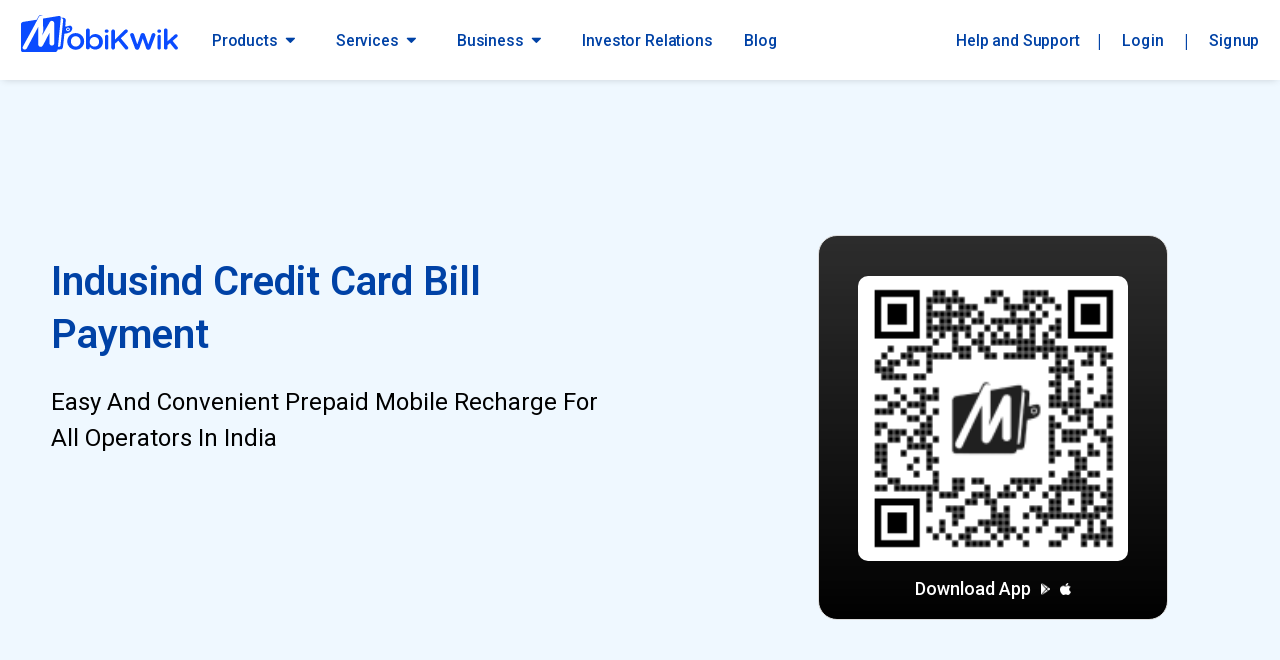

--- FILE ---
content_type: text/html
request_url: https://www.mobikwik.com/indusind-credit-card-payment
body_size: 25614
content:
<!DOCTYPE html>
<html lang="en" transformed="self;v=1"><head><meta charset="utf-8"><link rel="stylesheet" href="/shared.29fd076fd24c3d7a.css"><link rel="stylesheet" href="/global.459c6d792dc42056.css"><link rel="stylesheet" href="/fonts.a8acc319aa0f92af.css">
    
    
    <meta http-equiv="X-UA-Compatible" content="IE=edge,chrome=1">
    <meta name="language" content="EN">
    <meta name="Classification" content="Online Recharge">
    <meta name="copyright" content="www.mobikwik.com">
    <meta name="robots" content="index, follow, noydir, noodp">
    <meta name="revisit-after" content="7 days">
    <meta name="document-classification" content="Online Recharge">
    <meta name="document-type" content="Public">
    <meta http-equiv="X-UA-Compatible" content="IE=edge,chrome=1">
    <meta name="referrer" content="origin-when-cross-origin">
    <meta http-equiv="x-dns-prefetch-control" content="on">
    <meta name="facebook-domain-verification" content="fzuqqs2ym5ae4c0u5qhsw2m9jnhtbk">
    
    
    
    
    <title>Make Indusind Bank Credit Card Online Payment@ MobiKwik</title>
    <base href="/">
    <meta name="viewport" content="width=device-width, initial-scale=1.0, maximum-scale=1.0, user-scalable=no">
    <link rel="icon" type="image/x-icon" href="./assets/images/favicon.ico">
    <meta name="google-site-verification" content="6Fe0ZHU7RNa_UTl5nvC3h5ZxZ7fcjlNKkUtH2iICk7E">
    
    <meta name="theme-color" content="#1976d2">
<style>@import"https://fonts.googleapis.com/css2?family=Poppins:wght@400;500;600;700&display=swap";@charset "UTF-8";*{box-sizing:border-box;font-weight:400;font-family:Roboto,sans-serif}:after,:before{box-sizing:border-box}html{font-family:Roboto,sans-serif;-ms-text-size-adjust:100%;-webkit-text-size-adjust:100%;font-size:14px;min-height:100%}body{padding:0;margin:0;font-family:Roboto,sans-serif;color:#404040;-webkit-font-smoothing:auto;overflow-y:scroll;height:100%;background:#ffffff}body::-webkit-scrollbar{width:8px;height:8px;background:#d8d8d8}body::-webkit-scrollbar-thumb{border-top:0;border-bottom:0;background:#0042A6}body::-webkit-scrollbar-thumb:hover{background:#9b9b9b}body ::selection{color:#fff;background:#0042A6}input{outline:none}input{-webkit-appearance:none;appearance:none}button,input{font-family:inherit;font-size:inherit;line-height:inherit}div::-webkit-scrollbar,section::-webkit-scrollbar,p::-webkit-scrollbar{width:6px}div::-webkit-scrollbar-track,section::-webkit-scrollbar-track,p::-webkit-scrollbar-track{background:#ffffff;box-shadow:inset 0 0 8px #f7f7f7;border-radius:0}div::-webkit-scrollbar-thumb,section::-webkit-scrollbar-thumb,p::-webkit-scrollbar-thumb{border-radius:10px;background:#d8d8d8}p,input,button{padding:0;margin:0}p:focus,input:focus,button:focus{outline:none}.containerwrap{width:100%;position:relative}.container{padding-right:15px;padding-left:15px;margin-right:auto;margin-left:auto}.container:before,.container:after{display:table;content:" "}.container:after{clear:both}*{padding:0;margin:0}*{font-family:Roboto}:root{--bs-blue:#0d6efd;--bs-indigo:#6610f2;--bs-purple:#6f42c1;--bs-pink:#d63384;--bs-red:#dc3545;--bs-orange:#fd7e14;--bs-yellow:#ffc107;--bs-green:#198754;--bs-teal:#20c997;--bs-cyan:#0dcaf0;--bs-black:#000;--bs-white:#fff;--bs-gray:#6c757d;--bs-gray-dark:#343a40;--bs-gray-100:#f8f9fa;--bs-gray-200:#e9ecef;--bs-gray-300:#dee2e6;--bs-gray-400:#ced4da;--bs-gray-500:#adb5bd;--bs-gray-600:#6c757d;--bs-gray-700:#495057;--bs-gray-800:#343a40;--bs-gray-900:#212529;--bs-primary:#0d6efd;--bs-secondary:#6c757d;--bs-success:#198754;--bs-info:#0dcaf0;--bs-warning:#ffc107;--bs-danger:#dc3545;--bs-light:#f8f9fa;--bs-dark:#212529;--bs-primary-rgb:13, 110, 253;--bs-secondary-rgb:108, 117, 125;--bs-success-rgb:25, 135, 84;--bs-info-rgb:13, 202, 240;--bs-warning-rgb:255, 193, 7;--bs-danger-rgb:220, 53, 69;--bs-light-rgb:248, 249, 250;--bs-dark-rgb:33, 37, 41;--bs-white-rgb:255, 255, 255;--bs-black-rgb:0, 0, 0;--bs-body-color-rgb:33, 37, 41;--bs-body-bg-rgb:255, 255, 255;--bs-font-sans-serif:"Roboto";--bs-body-font-family:var(--bs-font-sans-serif);--bs-body-font-size:1rem;--bs-body-font-weight:400;--bs-body-line-height:1.5;--bs-body-color:#212529;--bs-body-bg:#fff;--bs-border-width:1px;--bs-border-style:solid;--bs-border-color:#dee2e6;--bs-link-color:#0d6efd;--bs-link-hover-color:#0a58ca;--bs-code-color:#d63384;--bs-highlight-bg:#fff3cd;--para-color:#0042A6;--body-font:"Roboto";--primary-color:#0a4bff}*,:after,:before{box-sizing:border-box}@media (prefers-reduced-motion: no-preference){:root{scroll-behavior:smooth}}body{font-family:var(--bs-body-font-family);font-size:var(--bs-body-font-size);font-weight:var(--bs-body-font-weight);color:var(--bs-body-color);-webkit-text-size-adjust:100%;-webkit-tap-highlight-color:transparent}body{overflow-x:hidden}p{margin:0;font-size:16px;font-weight:400}button{border:none;cursor:pointer}.container{--bs-gutter-x:1.5rem;--bs-gutter-y:0;width:100%;padding-right:calc(var(--bs-gutter-x) * .5);padding-left:calc(var(--bs-gutter-x) * .5);margin-right:auto;margin-left:auto}@media (min-width: 1200px){.container{max-width:calc(100% - 50px);margin:0 25px}}@media (min-width: 1400px){.container{max-width:1320px;margin:0 auto}}html,body{height:100%}body{margin:0;font-family:Roboto,Helvetica Neue,sans-serif}</style><link rel="stylesheet" href="https://static.mobikwik.com/targetv2/desktop/global.459c6d792dc42056.css" crossorigin="anonymous" integrity="sha384-6m+dyI1UX/2ZNhwxUTv24Kl5ABkpzp88EnkzdG57nve2VHUGc3p/Nc9hzPOJ7omC" media="all" onload="this.media='all'"><noscript></noscript><style>@import"https://fonts.googleapis.com/css2?family=Montserrat:wght@400;700;800;900&display=swap";@import"https://fonts.googleapis.com/css2?family=Roboto:wght@300;400;500;600;700&display=swap";@import"https://fonts.googleapis.com/icon?family=Material+Icons";@import"https://fonts.googleapis.com/css2?family=Raleway:wght@100;200;300;400;500;600;700;800;900&display=swap"</style><link rel="stylesheet" href="https://static.mobikwik.com/targetv2/desktop/fonts.a8acc319aa0f92af.css" crossorigin="anonymous" integrity="sha384-/CifVdlBYI36I76s8DRJZxvpUxw0xmPteLa+P4L9nDEEoLYdWNIsU0tz9eQcyVPG" media="all" onload="this.media='all'"><noscript></noscript><style>@charset "UTF-8";.container.shieldwrp{padding-left:0;padding-right:0}.containerwrap{min-width:1250px;background:#f7f7f7}@media only screen and (min-width: 1367px){.container.shieldwrp{position:relative;display:table;margin:auto;width:1350px;padding-left:0;padding-right:0;background:#ffffff}}@media screen and (max-width: 1249px){.containerwrap{min-width:auto}}@media only screen and (max-width: 1080px){*{-webkit-tap-highlight-color:rgba(0,0,0,0);-webkit-tap-highlight-color:transparent}body,div,section,p{scroll-behavior:smooth}body::-webkit-scrollbar,div::-webkit-scrollbar,section::-webkit-scrollbar,p::-webkit-scrollbar{width:0px;height:0px;background:#d8d8d8}body::-webkit-scrollbar-thumb,div::-webkit-scrollbar-thumb,section::-webkit-scrollbar-thumb,p::-webkit-scrollbar-thumb{border-top:0;border-bottom:0;background:#0042A6}body::-webkit-scrollbar-thumb:hover,div::-webkit-scrollbar-thumb:hover,section::-webkit-scrollbar-thumb:hover,p::-webkit-scrollbar-thumb:hover{background:#9b9b9b}*{-webkit-tap-highlight-color:rgba(0,0,0,0);-webkit-tap-highlight-color:transparent}}</style><link rel="stylesheet" href="https://static.mobikwik.com/targetv2/desktop/shared.29fd076fd24c3d7a.css" crossorigin="anonymous" integrity="sha384-xWVlb/kjeH9xosDumNnpgqIeCByqr2ISBJIH6TxdmjID3mgVyjf2LIVK9l9MuS/H" media="all" onload="this.media='all'"><noscript></noscript><style type="text/css">@media (forced-colors: active) {
  body { }
}</style><style>.archt.lftsec[_ngcontent-wcc-c137]{width:225px;position:fixed;left:0;height:100%;top:0;padding:20px 5px 20px 20px;z-index:4}.archt.rgtsec[_ngcontent-wcc-c137]{padding:0;display:block;vertical-align:top;margin-left:0;background:#ffffff}@media only screen and (min-width: 1367px){.archt.rgtsec[_ngcontent-wcc-c137]{padding:0;display:block;max-width:100%;width:100%}.archt.lftsec[_ngcontent-wcc-c137]{display:table-cell;vertical-align:top;position:relative;left:initial;top:initial;height:100vh}}@media only screen and (max-width: 1080px){.changeable.archt.lftsec[_ngcontent-wcc-c137]{left:-225px}.changeable.archt.rgtsec[_ngcontent-wcc-c137]{padding:0;margin-left:0}.appLoader[_ngcontent-wcc-c137]{position:fixed;overflow:hidden;inset:0;width:100vw;height:100vh;z-index:3;text-align:center;background-position:center center;background-repeat:no-repeat;background-color:#fff}}</style><style>.loader-cntr[_ngcontent-wcc-c111]{position:fixed;display:flex;justify-content:center;align-items:center;height:100%;width:100%;top:0;right:0;left:0;z-index:99;overflow:none}.loader-cntr.sectional-loader[_ngcontent-wcc-c111]{position:absolute;left:50%;transform:translate(-50%);border-radius:20px}@media only screen and (max-width: 1080px){.loader-cntr.sectional-loader[_ngcontent-wcc-c111]{border-radius:0}}</style><style>#toast-container[_ngcontent-wcc-c135]{position:fixed;z-index:999999;display:inline-block;left:0;right:0}.toast-top-right[_ngcontent-wcc-c135]{top:12px;right:12px}#toast-container.toast-top-center[_ngcontent-wcc-c135]{text-align:center;top:0;bottom:0;background:rgba(0,0,0,.7)}#toast-container.toast-top-center[_ngcontent-wcc-c135] > div[_ngcontent-wcc-c135]{box-shadow:0 3px 4px #0000001a!important;color:#fff;text-align:center;width:100%}#toast-container[_ngcontent-wcc-c135] > div[_ngcontent-wcc-c135]{position:relative;overflow:hidden;margin:0 0 6px}.toast-close-button[_ngcontent-wcc-c135]{position:absolute;right:10px;top:0;color:#fff;background:transparent;border:0;-webkit-appearance:none;font-family:icomoon;font-size:26px;-webkit-text-shadow:0 1px 0 #ffffff;text-shadow:0 1px 0 #ffffff;opacity:1;-ms-filter:progid:DXImageTransform.Microsoft.Alpha(Opacity=80);filter:alpha(opacity=80)}.toast-close-button[_ngcontent-wcc-c135]   [_ngcontent-wcc-c135]:after{content:"";display:block}.toast-close-button[_ngcontent-wcc-c135]:hover, .toast-close-button[_ngcontent-wcc-c135]:focus{text-decoration:none;opacity:.8;cursor:pointer;-ms-filter:progid:DXImageTransform.Microsoft.Alpha(Opacity=40);filter:alpha(opacity=40)}.toast-message[_ngcontent-wcc-c135]{display:inline-block;position:relative}.toast-error[_ngcontent-wcc-c135]{background:#ed5959;background:linear-gradient(145deg,#ed5959 0%,#bb1111 100%);filter:progid:DXImageTransform.Microsoft.gradient(startColorstr="$from",endColorstr="$to",GradientType=1)}.toast-success[_ngcontent-wcc-c135]{background:#26ad81;background:linear-gradient(145deg,#26ad81 0%,#219393 100%);filter:progid:DXImageTransform.Microsoft.gradient(startColorstr="$from",endColorstr="$to",GradientType=1)}.toast-info[_ngcontent-wcc-c135], .toast-warning[_ngcontent-wcc-c135]{background:#ed9b59;background:linear-gradient(145deg,#ed9b59 0%,#bb4f11 100%);filter:progid:DXImageTransform.Microsoft.gradient(startColorstr="$from",endColorstr="$to",GradientType=1)}.toast[_ngcontent-wcc-c135]   h3[_ngcontent-wcc-c135]{font-size:16.38px;color:#fff;margin:0;font-weight:600}.toast[_ngcontent-wcc-c135]   p[_ngcontent-wcc-c135]{margin:0}.toast[_ngcontent-wcc-c135]{display:block;padding:11px;vertical-align:middle;font-size:15px;font-weight:500}.toast[_ngcontent-wcc-c135]   i[_ngcontent-wcc-c135]{position:relative;font-size:inherit;display:inline-block;vertical-align:middle;font-family:mbk_web_font2!important;speak:none;font-style:normal;font-weight:400;font-variant:normal;text-transform:none;text-rendering:auto;-webkit-font-smoothing:antialiased;-moz-osx-font-smoothing:grayscale;width:33px;height:33px;background:#fff;border-radius:50%;text-align:center;line-height:33px;font-size:22px;box-shadow:0 0 0 4px #fff3}.toast[_ngcontent-wcc-c135]   i[_ngcontent-wcc-c135]:before{font-family:mbk_web_font2;font-size:22px}.toast[_ngcontent-wcc-c135]   span[_ngcontent-wcc-c135]{display:inline-block;vertical-align:middle;margin-left:15px}.toast-error[_ngcontent-wcc-c135]   .toast-message[_ngcontent-wcc-c135]   i[_ngcontent-wcc-c135]{color:#d0021b}.toast-error[_ngcontent-wcc-c135]   .toast-message[_ngcontent-wcc-c135]   i[_ngcontent-wcc-c135]:before{content:"\e90e"}.toast-success[_ngcontent-wcc-c135]   .toast-message[_ngcontent-wcc-c135]   i[_ngcontent-wcc-c135]{color:#24a289}.toast-success[_ngcontent-wcc-c135]   .toast-message[_ngcontent-wcc-c135]   i[_ngcontent-wcc-c135]:before{content:"\e926"}.toast-info[_ngcontent-wcc-c135]   i[_ngcontent-wcc-c135], .toast-warning[_ngcontent-wcc-c135]   i[_ngcontent-wcc-c135]{color:#d47535}.toast-info[_ngcontent-wcc-c135]   i[_ngcontent-wcc-c135]:before, .toast-warning[_ngcontent-wcc-c135]   i[_ngcontent-wcc-c135]:before{content:"\e91f"}@keyframes _ngcontent-wcc-c135_smoothtoggle{0%{opacity:0}to{opacity:1}}@keyframes _ngcontent-wcc-c135_tfadeout{0%{opacity:1}to{opacity:0}}@keyframes _ngcontent-wcc-c135_spin{0%{transform:rotate(0)}to{transform:rotate(360deg)}}@keyframes _ngcontent-wcc-c135_scalein{0%{transform:scale3d(.5,.5,1)}to{transform:scaleZ(1)}}.animo[_ngcontent-wcc-c135]{animation-duration:1s;animation-fill-mode:both}.noanimo[_ngcontent-wcc-c135]{animation:none!important}.zoomIn[_ngcontent-wcc-c135]{animation-name:_ngcontent-wcc-c135_zoomIn;animation-duration:.3s}@keyframes _ngcontent-wcc-c135_zoomIn{0%{opacity:0;transform:scale3d(.3,.3,.3)}50%{opacity:1}}.expandDropdn[_ngcontent-wcc-c135]{animation-name:_ngcontent-wcc-c135_expandDropdn;animation-duration:.3s}@keyframes _ngcontent-wcc-c135_expandDropdn{0%{opacity:0;transform:scale3d(.3,.3,.3)}50%{opacity:1}}.svdpln[_ngcontent-wcc-c135]{animation-name:_ngcontent-wcc-c135_svdplnani;animation-duration:.4s}@keyframes _ngcontent-wcc-c135_svdplnani{0%{opacity:0;height:0px;overflow:hidden}20%{opacity:.5;height:112px;overflow:visible}50%{opacity:1;height:50%}80%{height:100%}}.bottomIn[_ngcontent-wcc-c135]{animation:_ngcontent-wcc-c135_bottomIn .2s linear;will-change:transform,opacity}@keyframes _ngcontent-wcc-c135_bottomIn{0%{opacity:0;transform:translate3d(0,100px,0) scale(.9)}to{opacity:1;transform:translateZ(0) scale(1)}}.bottomOut[_ngcontent-wcc-c135]{-webkit-backface-visibility:visible!important;backface-visibility:visible!important;animation:_ngcontent-wcc-c135_bottomOut .2s linear}@keyframes _ngcontent-wcc-c135_bottomOut{0%{opacity:1;transform:translateY(0) scale(1)}to{opacity:0;transform:translateY(100%) scale(1)}}@keyframes _ngcontent-wcc-c135_flipInX{0%{transform:perspective(2000px) rotateX(90deg);animation-timing-function:ease-in;opacity:0}to{transform:perspective(2000px)}}.flipInX[_ngcontent-wcc-c135]{-webkit-backface-visibility:visible!important;backface-visibility:visible!important;animation-name:_ngcontent-wcc-c135_flipInX;transform-origin:top;animation-duration:.2s;-webkit-animation-duration:.2s}@media only screen and (max-width: 1080px){.slideIn-top[_ngcontent-wcc-c135], .toast[_ngcontent-wcc-c135]{animation:slideIn-top-ani .2s linear;will-change:transform,opacity}@keyframes slideIn-top-ani{0%{opacity:0;transform:translateY(-100%)}to{opacity:1;transform:translateY(0)}}.toast[_ngcontent-wcc-c135]{font-size:12px}.toast[_ngcontent-wcc-c135]   .toast-message[_ngcontent-wcc-c135] > i[_ngcontent-wcc-c135]{display:none}.toast[_ngcontent-wcc-c135]   .toast-message[_ngcontent-wcc-c135] > span[_ngcontent-wcc-c135]{margin-left:0;padding:0 30px 0 15px}.toast[_ngcontent-wcc-c135]   .toast-close-button[_ngcontent-wcc-c135]{right:0}}</style><style>.ntwrk-img[_ngcontent-wcc-c229]{border-radius:50%;width:56px;height:auto;max-height:56px;background:#fff}.bnrdotpatrn[_ngcontent-wcc-c229]{background-image:url(/assets/images/bg_dotpattern.png);background-position:top right;background-repeat:no-repeat}.cmnFtLh[_ngcontent-wcc-c229]{color:#000}.hero-section-wrapper[_ngcontent-wcc-c229]   .container[_ngcontent-wcc-c229]{margin:135px 0}[_nghost-wcc-c229]     .revamp-seo-pg .typoRuleseo ul li{font-size:18px;color:#404040!important}[_nghost-wcc-c229]     .revamp-seo-pg .typoRuleseo h3{font-size:16px!important}[_nghost-wcc-c229]     .revamp-seo-pg h2{margin-top:25px}[_nghost-wcc-c229]     .revamp-seo-pg .ng-select .ng-dropdown-panel .ng-dropdown-panel-items .ng-option.ng-option-selected{color:#fff!important}[_nghost-wcc-c229]     .revamp-seo-pg .ng-select .ng-dropdown-panel .ng-dropdown-panel-items .ng-option.ng-option-selected:before{top:calc(50% - 15px)!important}[_nghost-wcc-c229]     .revamp-seo-pg p, [_nghost-wcc-c229]     .revamp-seo-pg ol li, [_nghost-wcc-c229]     .revamp-seo-pg div, [_nghost-wcc-c229]     .revamp-seo-pg h3, [_nghost-wcc-c229]     .revamp-seo-pg h2{line-height:30px!important}@media only screen and (max-width: 1080px){.ntwrk-img[_ngcontent-wcc-c229]{display:none}.hero-section-wrapper[_ngcontent-wcc-c229]   .container[_ngcontent-wcc-c229]{margin:15px 0}[_nghost-wcc-c229]     .ng-select .ng-select-container{padding:12px 10px}[_nghost-wcc-c229]  .revamp-seo-pg p, [_nghost-wcc-c229]  .revamp-seo-pg li{line-height:30px!important;font-size:14px!important}[_nghost-wcc-c229]  .revamp-seo-pg h2, [_nghost-wcc-c229]  .revamp-seo-pg h3{line-height:24px!important}}@media screen and (max-width: 900px){.mob-gap[_ngcontent-wcc-c229]{margin:16px 0;padding:28px!important}}.download-button-container[_ngcontent-wcc-c229]{background:linear-gradient(0deg,rgb(0,0,0),rgba(0,0,0,.8)),linear-gradient(0deg,#DCDCDC,#DCDCDC);border:1px solid #DCDCDC;border-radius:19px;padding:40px 0 2px;text-align:center;cursor:pointer;transform:translate(-50%);margin-left:50%;position:relative}.download-container[_ngcontent-wcc-c229]{width:350px;margin-top:20px;height:385px}.qr-code-img[_ngcontent-wcc-c229]{padding:7px;background:#fff;border-radius:10px;width:270px;height:285px}.sticky-download-app[_ngcontent-wcc-c229]{display:flex;border-radius:8px;padding:14px 20px;font-weight:500;align-items:center;cursor:pointer;border:none;background-color:transparent;font-size:18px;color:#fff}.sticky-download-app[_ngcontent-wcc-c229]   img[_ngcontent-wcc-c229]{width:auto;height:12px!important}</style><style>.gradbg1[_ngcontent-wcc-c79]{background:#51a1ec;background:linear-gradient(145deg,#51a1ec 0%,#30c0a6 100%);filter:progid:DXImageTransform.Microsoft.gradient(startColorstr=#51a1ec,endColorstr=#30c0a6,GradientType=1)}.gradbg2[_ngcontent-wcc-c79]{background:#ff6448;background:linear-gradient(145deg,#ff6448 0%,#ec51b5 100%);filter:progid:DXImageTransform.Microsoft.gradient(startColorstr=#ff6448,endColorstr=#ec51b5,GradientType=1)}.gradbg3[_ngcontent-wcc-c79]{background:#ff5858;background:linear-gradient(145deg,#ff5858 0%,#f09819 100%);filter:progid:DXImageTransform.Microsoft.gradient(startColorstr=#ff5858,endColorstr=#f09819,GradientType=1)}.gradbg4[_ngcontent-wcc-c79]{background:#764ba2;background:linear-gradient(145deg,#764ba2 0%,#667eea 100%);filter:progid:DXImageTransform.Microsoft.gradient(startColorstr=#764ba2,endColorstr=#667eea,GradientType=1)}.gradbg5[_ngcontent-wcc-c79]{background:#495aff;background:linear-gradient(145deg,#495aff 0%,#0acffe 100%);filter:progid:DXImageTransform.Microsoft.gradient(startColorstr=#495aff,endColorstr=#0acffe,GradientType=1)}.gradbg6[_ngcontent-wcc-c79]{background:#0a243f;background:linear-gradient(145deg,#0a243f 0%,#3f5569 100%);filter:progid:DXImageTransform.Microsoft.gradient(startColorstr=#0a243f,endColorstr=#3f5569,GradientType=1)}.gradbg7[_ngcontent-wcc-c79], .gradbg7_bf[_ngcontent-wcc-c79]:before{background:#2fa7ea;background:linear-gradient(145deg,#2fa7ea 0%,#0578cf 100%);filter:progid:DXImageTransform.Microsoft.gradient(startColorstr=#2fa7ea,endColorstr=#0578cf,GradientType=1)}.gradbg8[_ngcontent-wcc-c79]{background:#ed9b59;background:linear-gradient(145deg,#ed9b59 0%,#bb4f11 100%);filter:progid:DXImageTransform.Microsoft.gradient(startColorstr=#ed9b59,endColorstr=#bb4f11,GradientType=1)}.gradbg9[_ngcontent-wcc-c79]{background:#26ad81;background:linear-gradient(145deg,#26ad81 0%,#219393 100%);filter:progid:DXImageTransform.Microsoft.gradient(startColorstr=#26ad81,endColorstr=#219393,GradientType=1)}.gradbg10[_ngcontent-wcc-c79]{background:#ed5959;background:linear-gradient(145deg,#ed5959 0%,#bb1111 100%);filter:progid:DXImageTransform.Microsoft.gradient(startColorstr=#ed5959,endColorstr=#bb1111,GradientType=1)}.gradbg11[_ngcontent-wcc-c79]{background:#f8f8f8;background:linear-gradient(145deg,#f8f8f8 0%,#dceaff 100%);filter:progid:DXImageTransform.Microsoft.gradient(startColorstr=#f8f8f8,endColorstr=#dceaff,GradientType=1)}.gradbg12[_ngcontent-wcc-c79]{background:#f8fafd;background:linear-gradient(-45deg,#f8fafd 0%,#eef4fb 100%);filter:progid:DXImageTransform.Microsoft.gradient(startColorstr=#f8fafd,endColorstr=#eef4fb,GradientType=1)}.gradbg7_bf[_ngcontent-wcc-c79]:before{-webkit-background-clip:text;-webkit-text-fill-color:transparent}@media screen and (-ms-high-contrast: active),(-ms-high-contrast: none){.gradbg7_bf[_ngcontent-wcc-c79]:before{background:none}}@keyframes _ngcontent-wcc-c79_smoothtoggle{0%{opacity:0}to{opacity:1}}@keyframes _ngcontent-wcc-c79_tfadeout{0%{opacity:1}to{opacity:0}}@keyframes _ngcontent-wcc-c79_spin{0%{transform:rotate(0)}to{transform:rotate(360deg)}}@keyframes _ngcontent-wcc-c79_scalein{0%{transform:scale3d(.5,.5,1)}to{transform:scaleZ(1)}}.animo[_ngcontent-wcc-c79], header[_ngcontent-wcc-c79]   .walblnc[_ngcontent-wcc-c79]{animation-duration:1s;animation-fill-mode:both}.noanimo[_ngcontent-wcc-c79]{animation:none!important}.zoomIn[_ngcontent-wcc-c79]{animation-name:_ngcontent-wcc-c79_zoomIn;animation-duration:.3s}@keyframes _ngcontent-wcc-c79_zoomIn{0%{opacity:0;transform:scale3d(.3,.3,.3)}50%{opacity:1}}.expandDropdn[_ngcontent-wcc-c79], header[_ngcontent-wcc-c79]   .walblnc[_ngcontent-wcc-c79]{animation-name:_ngcontent-wcc-c79_expandDropdn;animation-duration:.3s}@keyframes _ngcontent-wcc-c79_expandDropdn{0%{opacity:0;transform:scale3d(.3,.3,.3)}50%{opacity:1}}.svdpln[_ngcontent-wcc-c79]{animation-name:_ngcontent-wcc-c79_svdplnani;animation-duration:.4s}@keyframes _ngcontent-wcc-c79_svdplnani{0%{opacity:0;height:0px;overflow:hidden}20%{opacity:.5;height:112px;overflow:visible}50%{opacity:1;height:50%}80%{height:100%}}.bottomIn[_ngcontent-wcc-c79]{animation:_ngcontent-wcc-c79_bottomIn .2s linear;will-change:transform,opacity}@keyframes _ngcontent-wcc-c79_bottomIn{0%{opacity:0;transform:translate3d(0,100px,0) scale(.9)}to{opacity:1;transform:translateZ(0) scale(1)}}.bottomOut[_ngcontent-wcc-c79]{-webkit-backface-visibility:visible!important;backface-visibility:visible!important;animation:_ngcontent-wcc-c79_bottomOut .2s linear}@keyframes _ngcontent-wcc-c79_bottomOut{0%{opacity:1;transform:translateY(0) scale(1)}to{opacity:0;transform:translateY(100%) scale(1)}}@keyframes _ngcontent-wcc-c79_flipInX{0%{transform:perspective(2000px) rotateX(90deg);animation-timing-function:ease-in;opacity:0}to{transform:perspective(2000px)}}.flipInX[_ngcontent-wcc-c79]{-webkit-backface-visibility:visible!important;backface-visibility:visible!important;animation-name:_ngcontent-wcc-c79_flipInX;transform-origin:top;animation-duration:.2s;-webkit-animation-duration:.2s}.header-container[_ngcontent-wcc-c79]{height:80px;top:0;z-index:5}.header-main-container[_ngcontent-wcc-c79]{position:sticky}.header-main-container-2[_ngcontent-wcc-c79]{position:fixed;width:100%}header[_ngcontent-wcc-c79]{z-index:3;top:20px;width:100%;position:relative;padding:0}.revmpColor[_ngcontent-wcc-c79]{color:#fff!important}.bx-shad[_ngcontent-wcc-c79]{box-shadow:0 2px 8px -3px #0003}.profile-image[_ngcontent-wcc-c79]{position:relative}.profile-image[_ngcontent-wcc-c79]   .profile-hmbr[_ngcontent-wcc-c79]{border:none;width:15px;position:absolute;bottom:-3px;right:0}header[_ngcontent-wcc-c79]   .hdrContainer[_ngcontent-wcc-c79]{display:table;width:100%}header[_ngcontent-wcc-c79]   .hdrContainer[_ngcontent-wcc-c79]   .hdrLft[_ngcontent-wcc-c79]{display:flex;vertical-align:middle;padding-left:0}header[_ngcontent-wcc-c79]   .hdrContainer[_ngcontent-wcc-c79]   .hdrRgt[_ngcontent-wcc-c79]{text-align:right;display:flex;vertical-align:middle;padding:0}header[_ngcontent-wcc-c79]   .hdrContainer[_ngcontent-wcc-c79]   .hdrRgt[_ngcontent-wcc-c79]   .usrCntrol[_ngcontent-wcc-c79]{display:flex;align-items:center}header[_ngcontent-wcc-c79]   .hdrContainer[_ngcontent-wcc-c79]   .hdrRgt[_ngcontent-wcc-c79]   .usrCntrol[_ngcontent-wcc-c79] > span[_ngcontent-wcc-c79]{display:inline-block;vertical-align:middle}header[_ngcontent-wcc-c79]   .blockovertrig.open[_ngcontent-wcc-c79]   .mg_icotriangle_arrow_down[_ngcontent-wcc-c79]{transform:rotate(180deg)}header[_ngcontent-wcc-c79]   .blockovertrig[_ngcontent-wcc-c79]   .mg_icotriangle_arrow_down[_ngcontent-wcc-c79]{transition:.3s}header[_ngcontent-wcc-c79]   .walblnc[_ngcontent-wcc-c79]{transition:.3s all;transform-origin:left top}.customGlowShadow[_ngcontent-wcc-c79]{box-shadow:0 0 10px #0000004d!important}.mnuicon[_ngcontent-wcc-c79]{width:34px;height:34px;border:1px solid #0042A6;border-radius:50%;line-height:34px;text-align:center;font-size:15px;vertical-align:bottom}.headOptnsCls[_ngcontent-wcc-c79]{justify-content:space-between}.opnprofile[_ngcontent-wcc-c79]:before{color:#0042a6}.cmnHoverClsText[_ngcontent-wcc-c79]{transition:.3s;transform:scale(.98)!important}.cmnHoverClsText[_ngcontent-wcc-c79]:hover{transition:.3s;transform:scale(1.05)!important}@media only screen and (max-width: 1080px){header[_ngcontent-wcc-c79]{box-shadow:0 2px 8px -3px #0003;top:0}header[_ngcontent-wcc-c79]   .hdrContainer[_ngcontent-wcc-c79]{display:flex;flex-wrap:wrap;align-items:center}header[_ngcontent-wcc-c79]   .hdrContainer[_ngcontent-wcc-c79]   .hdrLft[_ngcontent-wcc-c79]{width:100%;order:2;padding-bottom:0;margin-top:-10px}header[_ngcontent-wcc-c79]   .hdrContainer[_ngcontent-wcc-c79]   .hdrLft[_ngcontent-wcc-c79]   .wltWrp[_ngcontent-wcc-c79]{display:flex;align-items:center}header[_ngcontent-wcc-c79]   .hdrContainer[_ngcontent-wcc-c79]   .hdrLft[_ngcontent-wcc-c79]   .wltWrp[_ngcontent-wcc-c79]   .waltDetl[_ngcontent-wcc-c79]{display:flex;flex-basis:60%;padding-left:0!important}header[_ngcontent-wcc-c79]   .hdrContainer[_ngcontent-wcc-c79]   .hdrLft[_ngcontent-wcc-c79]   .wltWrp[_ngcontent-wcc-c79]   .aadMnyCta[_ngcontent-wcc-c79]{display:flex;flex-basis:40%;justify-content:flex-end}header[_ngcontent-wcc-c79]   .hdrContainer[_ngcontent-wcc-c79]   .hdrLft[_ngcontent-wcc-c79]   .wltWrp[_ngcontent-wcc-c79]   .aadMnyCta[_ngcontent-wcc-c79]   button[_ngcontent-wcc-c79]{padding:2px 5px!important}header[_ngcontent-wcc-c79]   .hdrContainer[_ngcontent-wcc-c79]   .hdrRgt[_ngcontent-wcc-c79]{width:100%;text-align:right;order:1;display:flex;align-items:center;justify-content:space-between}header[_ngcontent-wcc-c79]   .hdrContainer[_ngcontent-wcc-c79]   .hdrRgt[_ngcontent-wcc-c79]   .mlogoWrap[_ngcontent-wcc-c79]{display:flex;align-items:center;justify-content:center}header[_ngcontent-wcc-c79]   .hdrContainer[_ngcontent-wcc-c79]   .hdrRgt[_ngcontent-wcc-c79]   .mlogoWrap[_ngcontent-wcc-c79]   .hmbrgr[_ngcontent-wcc-c79]{position:relative;margin-right:12px;width:15px;height:3px;background-color:var(--primary-color);margin-top:2px;cursor:pointer}header[_ngcontent-wcc-c79]   .hdrContainer[_ngcontent-wcc-c79]   .hdrRgt[_ngcontent-wcc-c79]   .mlogoWrap[_ngcontent-wcc-c79]   .hmbrgr[_ngcontent-wcc-c79]:before, header[_ngcontent-wcc-c79]   .hdrContainer[_ngcontent-wcc-c79]   .hdrRgt[_ngcontent-wcc-c79]   .mlogoWrap[_ngcontent-wcc-c79]   .hmbrgr[_ngcontent-wcc-c79]:after{content:"";display:block;width:18px;height:3px;border-radius:3px;background-color:var(--primary-color);position:absolute}header[_ngcontent-wcc-c79]   .hdrContainer[_ngcontent-wcc-c79]   .hdrRgt[_ngcontent-wcc-c79]   .mlogoWrap[_ngcontent-wcc-c79]   .hmbrgr[_ngcontent-wcc-c79]:before{top:-6px}header[_ngcontent-wcc-c79]   .hdrContainer[_ngcontent-wcc-c79]   .hdrRgt[_ngcontent-wcc-c79]   .mlogoWrap[_ngcontent-wcc-c79]   .hmbrgr[_ngcontent-wcc-c79]:after{top:6px}header[_ngcontent-wcc-c79]   .hdrContainer[_ngcontent-wcc-c79]   .hdrRgt[_ngcontent-wcc-c79]   .mlogoWrap[_ngcontent-wcc-c79]   .revmp-hmbrgr[_ngcontent-wcc-c79]{position:relative;margin-right:12px;width:15px;height:3px;background-color:#fff;margin-top:2px;cursor:pointer}header[_ngcontent-wcc-c79]   .hdrContainer[_ngcontent-wcc-c79]   .hdrRgt[_ngcontent-wcc-c79]   .mlogoWrap[_ngcontent-wcc-c79]   .revmp-hmbrgr[_ngcontent-wcc-c79]:before, header[_ngcontent-wcc-c79]   .hdrContainer[_ngcontent-wcc-c79]   .hdrRgt[_ngcontent-wcc-c79]   .mlogoWrap[_ngcontent-wcc-c79]   .revmp-hmbrgr[_ngcontent-wcc-c79]:after{content:"";display:block;width:18px;height:3px;border-radius:3px;background-color:#fff;position:absolute}header[_ngcontent-wcc-c79]   .hdrContainer[_ngcontent-wcc-c79]   .hdrRgt[_ngcontent-wcc-c79]   .mlogoWrap[_ngcontent-wcc-c79]   .revmp-hmbrgr[_ngcontent-wcc-c79]:before{top:-6px}header[_ngcontent-wcc-c79]   .hdrContainer[_ngcontent-wcc-c79]   .hdrRgt[_ngcontent-wcc-c79]   .mlogoWrap[_ngcontent-wcc-c79]   .revmp-hmbrgr[_ngcontent-wcc-c79]:after{top:6px}header[_ngcontent-wcc-c79]   .hdrContainer[_ngcontent-wcc-c79]   .hdrRgt[_ngcontent-wcc-c79]   .mlogoWrap[_ngcontent-wcc-c79]   .mlogo[_ngcontent-wcc-c79]{font-size:115px;margin-top:0;line-height:30px}header[_ngcontent-wcc-c79]   .hdrContainer[_ngcontent-wcc-c79]   .hdrRgt[_ngcontent-wcc-c79]   .usrCntrol[_ngcontent-wcc-c79]{display:flex;align-items:center;justify-content:flex-end;padding-top:6px}header[_ngcontent-wcc-c79]   .hdrContainer[_ngcontent-wcc-c79]   .hdrRgt[_ngcontent-wcc-c79]   .usrCntrol[_ngcontent-wcc-c79]   .d_hlp[_ngcontent-wcc-c79]{display:none}.walblnc[_ngcontent-wcc-c79]{padding:50px 15px 15px!important}.walblnc[_ngcontent-wcc-c79]   .blncListWrap[_ngcontent-wcc-c79]{max-height:calc(100vh - 20px)!important}.walblnc[_ngcontent-wcc-c79]   .blncListWrap[_ngcontent-wcc-c79]   .m_wallButtons[_ngcontent-wcc-c79]:nth-child(1){display:none}.revamp-bal-container[_ngcontent-wcc-c79]{padding:4px 9px!important;margin:0 0 0 10px!important}}.secondary_menu[_ngcontent-wcc-c79]   a[_ngcontent-wcc-c79]{display:flex;align-items:center;color:#0042a6;font-size:13px;font-weight:600;padding:5px;margin:10px 2px;border-radius:4px}.secondary_menu[_ngcontent-wcc-c79]   a[_ngcontent-wcc-c79]:hover{background:rgba(64,64,64,.1019607843);transform:scale(1.04);transition:.3s}.secondary_menu[_ngcontent-wcc-c79]   i[_ngcontent-wcc-c79]{display:inline-block;vertical-align:middle;width:30px;height:30px;font-size:18px;margin-right:12px;text-align:center;color:#0042a6;padding:4px;border-radius:8px;box-shadow:0 3px 7px #4040401a,0 1px 2px #4040401a}.secondary_menu[_ngcontent-wcc-c79]   img[_ngcontent-wcc-c79]{width:30px;height:30px;padding:4px;border-radius:8px;box-shadow:0 3px 7px #4040401a,0 1px 2px #4040401a}.secondary_menu[_ngcontent-wcc-c79]   span[_ngcontent-wcc-c79]{font-size:16px;font-weight:500;color:#404040;display:flex;align-items:center}.zip-icon[_ngcontent-wcc-c79]{vertical-align:middle;margin-right:12px}.open[_ngcontent-wcc-c79]   .mg_icotriangle_arrow_down[_ngcontent-wcc-c79]{transform:rotate(180deg)}.bal-container[_ngcontent-wcc-c79]{border-radius:8px;cursor:pointer;margin:0 0 0 12px;display:flex;align-items:baseline;flex-direction:column}.bal-container[_ngcontent-wcc-c79]   span[_ngcontent-wcc-c79]{color:#404040}.profile-wrpr[_ngcontent-wcc-c79]{display:flex;background:#ffffff;align-items:center;border-radius:12px;padding:4px;gap:8px}.animZoomIn[_ngcontent-wcc-c79]{opacity:0;animation:_ngcontent-wcc-c79_zoomInKey .4s 1;animation-fill-mode:forwards}.animZoomOut[_ngcontent-wcc-c79]{opacity:0;animation:_ngcontent-wcc-c79_zoomOutKey .4s 1;animation-fill-mode:forwards}@keyframes _ngcontent-wcc-c79_zoomInKey{0%{transform:scale(0);opacity:0}to{transform:scale(1);opacity:1}}@keyframes _ngcontent-wcc-c79_zoomOutKey{0%{transform:scale(1);opacity:1}to{transform:scale(0);opacity:0}}.animFromLeft[_ngcontent-wcc-c79], .animFromLeftMob[_ngcontent-wcc-c79]{opacity:0;animation:_ngcontent-wcc-c79_animFromLeftKey .4s 1;animation-fill-mode:forwards}.animFromRight[_ngcontent-wcc-c79], .animFromRightMob[_ngcontent-wcc-c79]{opacity:0;animation:_ngcontent-wcc-c79_animFromRightKey .4s 1;animation-fill-mode:forwards}@keyframes _ngcontent-wcc-c79_animFromLeftKey{0%{opacity:0;transform:translate(-50%)}to{opacity:1;transform:translate(0)}}@keyframes _ngcontent-wcc-c79_animFromRightKey{0%{opacity:1;transform:translate(0)}to{opacity:0;transform:translate(-50%)}}.shiftHeaderRevamp[_ngcontent-wcc-c79]{transform:translate(-35%)}.animShiftHeaderLeft[_ngcontent-wcc-c79]{animation:_ngcontent-wcc-c79_animShiftHeaderLeftKey .4s 1;animation-fill-mode:forwards}.animShiftHeaderRight[_ngcontent-wcc-c79]{animation:_ngcontent-wcc-c79_animShiftHeaderRightKey .4s 1;animation-fill-mode:forwards}@keyframes _ngcontent-wcc-c79_animShiftHeaderLeftKey{0%{transform:translate(-35%)}to{transform:translate(0)}}@keyframes _ngcontent-wcc-c79_animShiftHeaderRightKey{0%{transform:translate(0)}to{transform:translate(-35%)}}.animFromLeftMob[_ngcontent-wcc-c79]{display:block;animation-duration:.8s}.animFromRightMob[_ngcontent-wcc-c79]{z-index:-1;animation-duration:.8s}.revamp-bg-transparent[_ngcontent-wcc-c79]{background-color:#0851f900}.revamp-bg-color[_ngcontent-wcc-c79]{background:#0851f9}.revamp-bg-color-mob[_ngcontent-wcc-c79]{background-color:#0851f9;transition:background-color 1s ease}@keyframes _ngcontent-wcc-c79_animOpacityKey{0%{opacity:0;background:transparent}to{background:#0851f9;opacity:1}}.userbal-container[_ngcontent-wcc-c79]{position:absolute;left:-300px}.userbal-container[_ngcontent-wcc-c79]   .userbal[_ngcontent-wcc-c79]{width:380px;background:#fff;top:29px;left:-35px;box-shadow:7px 7px 10px 7px #0000001a!important;border-radius:22px;text-align:left;padding:20px;margin:20px}.no-login[_ngcontent-wcc-c79]{display:none;padding:0!important;gap:0;margin-left:24px!important}@media screen and (max-width: 400px){.userbal-container[_ngcontent-wcc-c79]{left:-225px;top:30px}.userbal-container[_ngcontent-wcc-c79]   .userbal[_ngcontent-wcc-c79]{width:305px}.userbal-container[_ngcontent-wcc-c79]   .space-btwn-btn-resp[_ngcontent-wcc-c79]{padding:0}.userbal-container[_ngcontent-wcc-c79]   .space-btwn-btn-resp[_ngcontent-wcc-c79]   .btn-resp-row[_ngcontent-wcc-c79]{width:290px;padding:0;display:flex;justify-content:space-between}.userbal-container[_ngcontent-wcc-c79]   .btn-resp-col[_ngcontent-wcc-c79]{padding:0}}@media only screen and (max-width: 380px){.profile-img[_ngcontent-wcc-c79]{width:24px}.profile-hmbr[_ngcontent-wcc-c79]{width:12px}.smft13[_ngcontent-wcc-c79]{font-size:13px!important}.mbk-logo-mob-white[_ngcontent-wcc-c79]{width:100px!important;height:auto!important}}@media only screen and (max-width: 680px){.no-login[_ngcontent-wcc-c79]{display:none;margin-left:14px!important}}</style><style>footer[_ngcontent-wcc-c80]{background-color:#fff}.btmFtrWrpr[_ngcontent-wcc-c80]{padding:20px 25px;width:100%;z-index:1;display:flex;justify-content:space-between}.btmFtCntnr[_ngcontent-wcc-c80]{margin:0 auto;padding:20px 0 0;color:#878787}.footerlinks[_ngcontent-wcc-c80]{display:inline-block;vertical-align:top;position:relative}.footerlinks[_ngcontent-wcc-c80]   strong[_ngcontent-wcc-c80], .footerlinks[_ngcontent-wcc-c80]   .strong[_ngcontent-wcc-c80]{color:#fff;font-size:18px;display:block;text-align:left;font-weight:600;text-transform:Capitalize;padding:0;position:relative}.footerlinks[_ngcontent-wcc-c80]   a[_ngcontent-wcc-c80]{color:#fff;font-size:14px;font-weight:400;display:block;text-align:left;line-height:28px;cursor:pointer}.footerlinks[_ngcontent-wcc-c80]   .popoverTrig.right[_ngcontent-wcc-c80]{display:table}.footerlinks[_ngcontent-wcc-c80]   a[_ngcontent-wcc-c80]:hover{color:#80b3ff}.mobile-minifooter[_ngcontent-wcc-c80]   .footerlinks[_ngcontent-wcc-c80]{width:100%;margin:0 auto;padding-top:0;color:#b7e2ff}.mobile-minifooter[_ngcontent-wcc-c80]   .footerlinks[_ngcontent-wcc-c80]   a[_ngcontent-wcc-c80]{display:inline;padding:0 10px;color:#b7e2ff;cursor:pointer;font-weight:500}.popoverTrig.right[_ngcontent-wcc-c80]   .popoverblock[_ngcontent-wcc-c80]{width:max-content;top:-2px;left:calc(100% + 4px)}.popoverTrig.right[_ngcontent-wcc-c80]   a[_ngcontent-wcc-c80]:after{top:calc(50% - 14px);right:-15px;position:absolute;font-size:8px;content:"\e923";color:#0042a6;font-family:mbk_web_font2!important}.popoverTrig.right[_ngcontent-wcc-c80]   div[_ngcontent-wcc-c80]   a[_ngcontent-wcc-c80]:after{display:none}.listItem[_ngcontent-wcc-c80]{padding-right:40px;margin-top:8px;margin-bottom:8px;display:inline-block;vertical-align:top;color:gray}.dwnld-app-cntr[_ngcontent-wcc-c80]{padding:36px;text-align:center;background:#f2f2f2}.dwnld-app-cntr[_ngcontent-wcc-c80]   h2[_ngcontent-wcc-c80]{font-family:Roboto;color:#404040;font-size:20px;font-weight:700;letter-spacing:1px;margin:0}.dwnld-app-cntr[_ngcontent-wcc-c80]   p[_ngcontent-wcc-c80]{color:#404040;font-family:Roboto;width:435px;margin:16px auto 24px;line-height:20px;font-weight:400;font-size:14px}.dwnld-app-cntr[_ngcontent-wcc-c80]   p[_ngcontent-wcc-c80]   span[_ngcontent-wcc-c80]{font-family:Roboto}.dwnld-app-cntr[_ngcontent-wcc-c80]   div[_ngcontent-wcc-c80]{display:flex;align-items:center;justify-content:center}.dwnld-app-cntr[_ngcontent-wcc-c80]   span[_ngcontent-wcc-c80]{font-size:14px;font-weight:500;margin-right:20px}.sticky-floater[_ngcontent-wcc-c80]{display:none;padding:14px 16px;background:rgb(57,57,58);color:#fff;width:100%;position:fixed;right:0;bottom:0;left:0;z-index:2;display:flex;align-items:center;box-shadow:0 -2px 14px #0003}.sticky-floater[_ngcontent-wcc-c80]   .logo-container[_ngcontent-wcc-c80]{border-radius:50%;width:48px;height:48px;margin-right:15px;padding:14px;background-color:#fff}.sticky-floater[_ngcontent-wcc-c80]   .main-text[_ngcontent-wcc-c80]{font-weight:700;line-height:1.8}.sticky-floater[_ngcontent-wcc-c80]   img[_ngcontent-wcc-c80]{width:20px;height:22px}.sticky-floater[_ngcontent-wcc-c80]   .sub-text[_ngcontent-wcc-c80]{font-size:12px}.sticky-floater[_ngcontent-wcc-c80]   a[_ngcontent-wcc-c80]{background-color:#fff;border-radius:8px;padding:10px 16px;margin-left:auto;font-size:14px;color:#074aaa;font-weight:800}.footer-cont[_ngcontent-wcc-c80]{margin:40px -25px 0;background-image:url(https://www.mobikwik.com/assets/images/revampMBK/root_page/footer-bg-image.png);background-color:#003087;background-repeat:no-repeat;background-position:center;background-size:auto;padding:90px 25px 75px;background-attachment:fixed}.footer-cont[_ngcontent-wcc-c80]   h5[_ngcontent-wcc-c80]{color:#404040;font-style:normal;font-weight:600}.footer-categories[_ngcontent-wcc-c80]{display:flex;flex-direction:column}.footer-categories[_ngcontent-wcc-c80]   a[_ngcontent-wcc-c80]{color:#b7e2ff;font-size:18px;font-style:normal;font-weight:400;line-height:24px;cursor:pointer;margin:8px 0;opacity:1!important}.footerlinks[_ngcontent-wcc-c80]:nth-child(1):before{display:none!important}.copyright-text[_ngcontent-wcc-c80]{color:gray;font-weight:700;cursor:pointer}.policies-footer[_ngcontent-wcc-c80]{background-color:#e6e6e6}.footer-head[_ngcontent-wcc-c80]{color:#fff!important}.below-footer-with-version[_ngcontent-wcc-c80]{background-color:#000;color:#fff}.footer-categories-link-container[_ngcontent-wcc-c80]{display:flex;flex-direction:row;justify-content:space-between;width:54%}.verified-by-wrapr[_ngcontent-wcc-c80]{width:100%!important}.verified-by-links[_ngcontent-wcc-c80]{display:flex;flex-wrap:wrap;gap:13px;padding-top:8px;align-items:center}.rupayLogo[_ngcontent-wcc-c80]{width:40%;opacity:.9}.gap30[_ngcontent-wcc-c80]{gap:30px}@media only screen and (max-width: 1080px){.listItem[_ngcontent-wcc-c80]{padding-right:20px;margin-top:4px;margin-bottom:4px}footer[_ngcontent-wcc-c80]{margin:0;padding:unset}footer[_ngcontent-wcc-c80]   .copyright[_ngcontent-wcc-c80]{line-height:24px!important;padding:8px 10px}.footer-cont[_ngcontent-wcc-c80]{padding:0 25px;background-size:cover}}@media screen and (max-width: 450px){.mobile-minifooter[_ngcontent-wcc-c80]   .footerlinks[_ngcontent-wcc-c80]   a[_ngcontent-wcc-c80]{padding:0 8px;font-size:14px}}@media screen and (max-width: 420px){.mobile-minifooter[_ngcontent-wcc-c80]   .footerlinks[_ngcontent-wcc-c80]   a[_ngcontent-wcc-c80]{padding:0 6px}}@media screen and (max-width: 390px){.mobile-minifooter[_ngcontent-wcc-c80]   .footerlinks[_ngcontent-wcc-c80]   a[_ngcontent-wcc-c80]{padding:0 2px}}@media screen and (max-width: 350px){.mobile-minifooter[_ngcontent-wcc-c80]   .footerlinks[_ngcontent-wcc-c80]   a[_ngcontent-wcc-c80]{padding:0}}</style><style>.gradbg1[_ngcontent-wcc-c77]{background:#51a1ec;background:linear-gradient(145deg,#51a1ec 0%,#30c0a6 100%);filter:progid:DXImageTransform.Microsoft.gradient(startColorstr=#51a1ec,endColorstr=#30c0a6,GradientType=1)}.gradbg2[_ngcontent-wcc-c77]{background:#ff6448;background:linear-gradient(145deg,#ff6448 0%,#ec51b5 100%);filter:progid:DXImageTransform.Microsoft.gradient(startColorstr=#ff6448,endColorstr=#ec51b5,GradientType=1)}.gradbg3[_ngcontent-wcc-c77]{background:#ff5858;background:linear-gradient(145deg,#ff5858 0%,#f09819 100%);filter:progid:DXImageTransform.Microsoft.gradient(startColorstr=#ff5858,endColorstr=#f09819,GradientType=1)}.gradbg4[_ngcontent-wcc-c77]{background:#764ba2;background:linear-gradient(145deg,#764ba2 0%,#667eea 100%);filter:progid:DXImageTransform.Microsoft.gradient(startColorstr=#764ba2,endColorstr=#667eea,GradientType=1)}.gradbg5[_ngcontent-wcc-c77]{background:#495aff;background:linear-gradient(145deg,#495aff 0%,#0acffe 100%);filter:progid:DXImageTransform.Microsoft.gradient(startColorstr=#495aff,endColorstr=#0acffe,GradientType=1)}.gradbg6[_ngcontent-wcc-c77]{background:#0a243f;background:linear-gradient(145deg,#0a243f 0%,#3f5569 100%);filter:progid:DXImageTransform.Microsoft.gradient(startColorstr=#0a243f,endColorstr=#3f5569,GradientType=1)}.gradbg7[_ngcontent-wcc-c77], .gradbg7_bf[_ngcontent-wcc-c77]:before{background:#2fa7ea;background:linear-gradient(145deg,#2fa7ea 0%,#0578cf 100%);filter:progid:DXImageTransform.Microsoft.gradient(startColorstr=#2fa7ea,endColorstr=#0578cf,GradientType=1)}.gradbg8[_ngcontent-wcc-c77]{background:#ed9b59;background:linear-gradient(145deg,#ed9b59 0%,#bb4f11 100%);filter:progid:DXImageTransform.Microsoft.gradient(startColorstr=#ed9b59,endColorstr=#bb4f11,GradientType=1)}.gradbg9[_ngcontent-wcc-c77]{background:#26ad81;background:linear-gradient(145deg,#26ad81 0%,#219393 100%);filter:progid:DXImageTransform.Microsoft.gradient(startColorstr=#26ad81,endColorstr=#219393,GradientType=1)}.gradbg10[_ngcontent-wcc-c77]{background:#ed5959;background:linear-gradient(145deg,#ed5959 0%,#bb1111 100%);filter:progid:DXImageTransform.Microsoft.gradient(startColorstr=#ed5959,endColorstr=#bb1111,GradientType=1)}.gradbg11[_ngcontent-wcc-c77]{background:#f8f8f8;background:linear-gradient(145deg,#f8f8f8 0%,#dceaff 100%);filter:progid:DXImageTransform.Microsoft.gradient(startColorstr=#f8f8f8,endColorstr=#dceaff,GradientType=1)}.gradbg12[_ngcontent-wcc-c77]{background:#f8fafd;background:linear-gradient(-45deg,#f8fafd 0%,#eef4fb 100%);filter:progid:DXImageTransform.Microsoft.gradient(startColorstr=#f8fafd,endColorstr=#eef4fb,GradientType=1)}.gradbg7_bf[_ngcontent-wcc-c77]:before{-webkit-background-clip:text;-webkit-text-fill-color:transparent}@media screen and (-ms-high-contrast: active),(-ms-high-contrast: none){.gradbg7_bf[_ngcontent-wcc-c77]:before{background:none}}.width180[_ngcontent-wcc-c77]{width:180px!important}.cmrgtmnu.rightmenuwrpr[_ngcontent-wcc-c77]{display:none;position:fixed;top:75px;z-index:10;right:25px;width:250px;border-radius:22px;box-shadow:-13px 13px 20px 1px #0000001a!important;overflow:hidden;background-color:var(--para-color);transition:.4s}.cmrgtmnu.rightmenuwrpr[_ngcontent-wcc-c77]   .ulgo[_ngcontent-wcc-c77]{width:46px;height:46px;text-align:center}.cmrgtmnu.rightmenuwrpr[_ngcontent-wcc-c77]   .ulgo[_ngcontent-wcc-c77]   img[_ngcontent-wcc-c77]{width:100%;height:100%}.cmrgtmnu.rightmenuwrpr.open[_ngcontent-wcc-c77]{right:0}.cmrgtmnu[_ngcontent-wcc-c77]   ul.nav[_ngcontent-wcc-c77]{min-height:55px;font-size:14px;overflow:auto}.cmrgtmnu[_ngcontent-wcc-c77]   ul.nav[_ngcontent-wcc-c77]   li.active[_ngcontent-wcc-c77]   a[_ngcontent-wcc-c77], .cmrgtmnu[_ngcontent-wcc-c77]   ul.nav[_ngcontent-wcc-c77]   li[_ngcontent-wcc-c77]:hover   a[_ngcontent-wcc-c77]{border-radius:4px;background:rgba(0,66,166,.2);transform:scale(1.04)}.cmrgtmnu[_ngcontent-wcc-c77]   ul.nav[_ngcontent-wcc-c77]   li[_ngcontent-wcc-c77]   a[_ngcontent-wcc-c77]{padding:11px 0;display:block;color:#404040}.cmrgtmnu[_ngcontent-wcc-c77]   ul.nav[_ngcontent-wcc-c77]   li[_ngcontent-wcc-c77]   a[_ngcontent-wcc-c77]   i[_ngcontent-wcc-c77]{width:18px;margin-right:25px;margin-left:5px}.side-bar-head[_ngcontent-wcc-c77]{min-height:20%;max-height:30%}.side-bar-lst[_ngcontent-wcc-c77]{overflow:auto;background-color:#fff;border-top-left-radius:22px;border-top-right-radius:22px}.side-bar-lst[_ngcontent-wcc-c77]   ul[_ngcontent-wcc-c77]{display:block!important}.sidebaricons[_ngcontent-wcc-c77]:before{color:#206de1;box-shadow:0 3px 7px #4040401a,0 1px 2px #4040401a;display:inline-block;vertical-align:middle;width:28px;height:28px;font-size:18px;margin-right:12px;padding:4px;border-radius:8px}.side-bar-profile[_ngcontent-wcc-c77]{color:#fff}.revamp-side-bar-main[_ngcontent-wcc-c77]{background-color:var(--para-color)}.revamp-side-bar-main[_ngcontent-wcc-c77]::-webkit-scrollbar{width:0px!important}.revamp-side-bar-profile[_ngcontent-wcc-c77]{background:transparent;border-radius:22px;padding:20px}.revamp-side-bar-profile-logo[_ngcontent-wcc-c77]{background-color:var(--para-color)}.bgtransparent[_ngcontent-wcc-c77]{background:transparent}@media screen and (max-width: 900px){.cmrgtmnu.cmrgtmnu.rightmenuwrpr[_ngcontent-wcc-c77]{height:unset;top:0;right:-300px;display:block;width:250px;border-radius:22px 0 0 22px/22px 0px 0px 22px}.side-bar-lst[_ngcontent-wcc-c77]{height:100%;max-height:100%!important}.wid82per[_ngcontent-wcc-c77]{width:82%}.wid17per[_ngcontent-wcc-c77]{width:16%}}.add-money-btn[_ngcontent-wcc-c77]{font-weight:800;padding:4px;border:1px solid #fff;border-radius:8px;cursor:pointer}.logout-btn[_ngcontent-wcc-c77]{background:#ffffff!important;color:#0042a6!important}</style><script type="application/ld+json" id="mbk-schema">{
        "@context": "http://schema.org",
        "@type": "Product",
        "name": "Indusind Credit Card Payment",
        "aggregateRating": {
        "@type": "AggregateRating",
        "ratingValue": "4.4",
        "reviewCount":  "1045"
        }
    }</script><style>.mat-button .mat-button-focus-overlay,.mat-icon-button .mat-button-focus-overlay{opacity:0}.mat-button:hover:not(.mat-button-disabled) .mat-button-focus-overlay,.mat-stroked-button:hover:not(.mat-button-disabled) .mat-button-focus-overlay{opacity:.04}@media(hover: none){.mat-button:hover:not(.mat-button-disabled) .mat-button-focus-overlay,.mat-stroked-button:hover:not(.mat-button-disabled) .mat-button-focus-overlay{opacity:0}}.mat-button,.mat-icon-button,.mat-stroked-button,.mat-flat-button{box-sizing:border-box;position:relative;-webkit-user-select:none;user-select:none;cursor:pointer;outline:none;border:none;-webkit-tap-highlight-color:rgba(0,0,0,0);display:inline-block;white-space:nowrap;text-decoration:none;vertical-align:baseline;text-align:center;margin:0;min-width:64px;line-height:36px;padding:0 16px;border-radius:4px;overflow:visible}.mat-button::-moz-focus-inner,.mat-icon-button::-moz-focus-inner,.mat-stroked-button::-moz-focus-inner,.mat-flat-button::-moz-focus-inner{border:0}.mat-button.mat-button-disabled,.mat-icon-button.mat-button-disabled,.mat-stroked-button.mat-button-disabled,.mat-flat-button.mat-button-disabled{cursor:default}.mat-button.cdk-keyboard-focused .mat-button-focus-overlay,.mat-button.cdk-program-focused .mat-button-focus-overlay,.mat-icon-button.cdk-keyboard-focused .mat-button-focus-overlay,.mat-icon-button.cdk-program-focused .mat-button-focus-overlay,.mat-stroked-button.cdk-keyboard-focused .mat-button-focus-overlay,.mat-stroked-button.cdk-program-focused .mat-button-focus-overlay,.mat-flat-button.cdk-keyboard-focused .mat-button-focus-overlay,.mat-flat-button.cdk-program-focused .mat-button-focus-overlay{opacity:.12}.mat-button::-moz-focus-inner,.mat-icon-button::-moz-focus-inner,.mat-stroked-button::-moz-focus-inner,.mat-flat-button::-moz-focus-inner{border:0}.mat-raised-button{box-sizing:border-box;position:relative;-webkit-user-select:none;user-select:none;cursor:pointer;outline:none;border:none;-webkit-tap-highlight-color:rgba(0,0,0,0);display:inline-block;white-space:nowrap;text-decoration:none;vertical-align:baseline;text-align:center;margin:0;min-width:64px;line-height:36px;padding:0 16px;border-radius:4px;overflow:visible;transform:translate3d(0, 0, 0);transition:background 400ms cubic-bezier(0.25, 0.8, 0.25, 1),box-shadow 280ms cubic-bezier(0.4, 0, 0.2, 1)}.mat-raised-button::-moz-focus-inner{border:0}.mat-raised-button.mat-button-disabled{cursor:default}.mat-raised-button.cdk-keyboard-focused .mat-button-focus-overlay,.mat-raised-button.cdk-program-focused .mat-button-focus-overlay{opacity:.12}.mat-raised-button::-moz-focus-inner{border:0}.mat-raised-button._mat-animation-noopable{transition:none !important;animation:none !important}.mat-stroked-button{border:1px solid currentColor;padding:0 15px;line-height:34px}.mat-stroked-button .mat-button-ripple.mat-ripple,.mat-stroked-button .mat-button-focus-overlay{top:-1px;left:-1px;right:-1px;bottom:-1px}.mat-fab{box-sizing:border-box;position:relative;-webkit-user-select:none;user-select:none;cursor:pointer;outline:none;border:none;-webkit-tap-highlight-color:rgba(0,0,0,0);display:inline-block;white-space:nowrap;text-decoration:none;vertical-align:baseline;text-align:center;margin:0;min-width:64px;line-height:36px;padding:0 16px;border-radius:4px;overflow:visible;transform:translate3d(0, 0, 0);transition:background 400ms cubic-bezier(0.25, 0.8, 0.25, 1),box-shadow 280ms cubic-bezier(0.4, 0, 0.2, 1);min-width:0;border-radius:50%;width:56px;height:56px;padding:0;flex-shrink:0}.mat-fab::-moz-focus-inner{border:0}.mat-fab.mat-button-disabled{cursor:default}.mat-fab.cdk-keyboard-focused .mat-button-focus-overlay,.mat-fab.cdk-program-focused .mat-button-focus-overlay{opacity:.12}.mat-fab::-moz-focus-inner{border:0}.mat-fab._mat-animation-noopable{transition:none !important;animation:none !important}.mat-fab .mat-button-wrapper{padding:16px 0;display:inline-block;line-height:24px}.mat-mini-fab{box-sizing:border-box;position:relative;-webkit-user-select:none;user-select:none;cursor:pointer;outline:none;border:none;-webkit-tap-highlight-color:rgba(0,0,0,0);display:inline-block;white-space:nowrap;text-decoration:none;vertical-align:baseline;text-align:center;margin:0;min-width:64px;line-height:36px;padding:0 16px;border-radius:4px;overflow:visible;transform:translate3d(0, 0, 0);transition:background 400ms cubic-bezier(0.25, 0.8, 0.25, 1),box-shadow 280ms cubic-bezier(0.4, 0, 0.2, 1);min-width:0;border-radius:50%;width:40px;height:40px;padding:0;flex-shrink:0}.mat-mini-fab::-moz-focus-inner{border:0}.mat-mini-fab.mat-button-disabled{cursor:default}.mat-mini-fab.cdk-keyboard-focused .mat-button-focus-overlay,.mat-mini-fab.cdk-program-focused .mat-button-focus-overlay{opacity:.12}.mat-mini-fab::-moz-focus-inner{border:0}.mat-mini-fab._mat-animation-noopable{transition:none !important;animation:none !important}.mat-mini-fab .mat-button-wrapper{padding:8px 0;display:inline-block;line-height:24px}.mat-icon-button{padding:0;min-width:0;width:40px;height:40px;flex-shrink:0;line-height:40px;border-radius:50%}.mat-icon-button i,.mat-icon-button .mat-icon{line-height:24px}.mat-button-ripple.mat-ripple,.mat-button-focus-overlay{top:0;left:0;right:0;bottom:0;position:absolute;pointer-events:none;border-radius:inherit}.mat-button-ripple.mat-ripple:not(:empty){transform:translateZ(0)}.mat-button-focus-overlay{opacity:0;transition:opacity 200ms cubic-bezier(0.35, 0, 0.25, 1),background-color 200ms cubic-bezier(0.35, 0, 0.25, 1)}._mat-animation-noopable .mat-button-focus-overlay{transition:none}.mat-button-ripple-round{border-radius:50%;z-index:1}.mat-button .mat-button-wrapper>*,.mat-flat-button .mat-button-wrapper>*,.mat-stroked-button .mat-button-wrapper>*,.mat-raised-button .mat-button-wrapper>*,.mat-icon-button .mat-button-wrapper>*,.mat-fab .mat-button-wrapper>*,.mat-mini-fab .mat-button-wrapper>*{vertical-align:middle}.mat-form-field:not(.mat-form-field-appearance-legacy) .mat-form-field-prefix .mat-icon-button,.mat-form-field:not(.mat-form-field-appearance-legacy) .mat-form-field-suffix .mat-icon-button{display:inline-flex;justify-content:center;align-items:center;font-size:inherit;width:2.5em;height:2.5em}.mat-flat-button::before,.mat-raised-button::before,.mat-fab::before,.mat-mini-fab::before{margin:calc(calc(var(--mat-focus-indicator-border-width, 3px) + 2px) * -1)}.mat-stroked-button::before{margin:calc(calc(var(--mat-focus-indicator-border-width, 3px) + 3px) * -1)}.cdk-high-contrast-active .mat-button,.cdk-high-contrast-active .mat-flat-button,.cdk-high-contrast-active .mat-raised-button,.cdk-high-contrast-active .mat-icon-button,.cdk-high-contrast-active .mat-fab,.cdk-high-contrast-active .mat-mini-fab{outline:solid 1px}.mat-datepicker-toggle .mat-mdc-button-base{width:40px;height:40px;padding:8px 0}.mat-datepicker-actions .mat-button-base+.mat-button-base{margin-left:8px}[dir=rtl] .mat-datepicker-actions .mat-button-base+.mat-button-base{margin-left:0;margin-right:8px}</style><style>.seo-plan-cls[_ngcontent-wcc-c228]{line-height:25px!important}</style><style>.seo-circle-cls[_ngcontent-wcc-c227]{line-height:20px!important}</style><meta name="description" content="Get Indusind Bank Credit Card Online Payment with ease at Mobikwik, with secure and flexible payment options like Debit Card, Credit Card, Net Banking etc."><meta name="keywords" content="Indusind credit card payment, Indusind credit card bill payment, Indusind card payment, Indusind credit card statement, Indusind bank credit card payment, Indusind credit card bill desk, Indusind billdesk, Indusind credit card online, Indusind credit card bill, pay Indusind credit card bill online, Indusind cc payment, Indusind credit card payment through debit card, billdesk Indusind, Indusind bill payment, Indusind bank credit card online payment, Indusind card payment online, Indusind credit card payment through neft"><meta name="geo.region" content="IN-DL"><meta name="geo.placename" content="Delhi NCR"><meta name="geo.position" content="20.593684;78.96288"><meta name="ICBM" content="20.593684, 78.96288"><meta name="twitter:card" content="summary"><meta name="twitter:site" content="@mobikwik"><meta name="twitter:title" content="Make Indusind Bank Credit Card Online Payment@ MobiKwik"><meta name="twitter:description" content="Get Indusind Bank Credit Card Online Payment with ease at Mobikwik, with secure and flexible payment options like Debit Card, Credit Card, Net Banking etc."><meta name="twitter:image" content="undefined"><meta property="fb:app_id" content="846779542103099"><meta property="og:title" content="Make Indusind Bank Credit Card Online Payment@ MobiKwik"><meta property="og:image" content="undefined"><meta property="og:image:width" content="355"><meta property="og:image:height" content="355"><meta property="og:site_name" content="Mobikwik"><meta property="og:description" content="Get Indusind Bank Credit Card Online Payment with ease at Mobikwik, with secure and flexible payment options like Debit Card, Credit Card, Net Banking etc."><meta property="og:type" content="article"><meta property="og:url" content="indusind-credit-card-payment"><link rel="canonical" href="https://www.mobikwik.com/indusind-credit-card-payment"></head>

<body class="no-margin hideSplashScreen">
    <div style="z-index: 10;position: absolute;visibility: hidden;">
        <input type="text" name="webName" id="webName" value="">
        <button type="submit">button</button>
        <p>MobiKwik</p>
    </div>
    <style>
        html {
            font-size: 14px;
        }

        .no-margin {
            margin: 0;
        }

        .containerwrap {
            width: 100%;
            position: relative;
            background: #f7f7f7;
        }

        .container.shieldwrp {
            position: relative;
            display: block;
            max-width: 100%;
            margin: 0;
            padding-left: 0px;
            padding-right: 0px;
            background: #ffffff;
        }

        @media only screen and (min-width: 1367px) {
            .container.shieldwrp {
                width: 100%;
                max-width: 100%;
            }
        }

        @media only screen and (min-width: 900px) {
            .splash-screen {
                display: none;
            }
        }

        @media only screen and (max-width:900px) {
            .containerwrap {
                min-width: unset;
            }

            ;
        }

        @media only screen and (max-width: 1080px) {
            .m-site-screen .isPlatformMobi .changeable.mainHeader {
                width: calc(100% + 30px);
                margin: 0 -15px;
                padding: 0 15px;
            }
        }

        .hideSplashScreen #mbk-splash-screen {
            display: none;
        }

        .m-site-screen .m_noshow_static {
            display: none;
        }

        .m-site-screen .changeable.archt.lftsec {
            display: none;
        }

        .m-site-screen .lftmnu {
            display: none;
        }

        .m-site-screen footer {
            margin-bottom: 80px;
        }
    </style>
    <section class="containerwrap">
        <mbk-root class="container shieldwrp" _nghost-wcc-c137="" ng-version="15.0.2"><section _ngcontent-wcc-c137="" class="rgtsec archt changeable posrel noMarginBBPS noMargDock"><!----><router-outlet _ngcontent-wcc-c137=""></router-outlet><mbk-seo _nghost-wcc-c229=""><mbk-header _ngcontent-wcc-c229="" _nghost-wcc-c79=""><div _ngcontent-wcc-c79="" class="header-container header-main-container"><header _ngcontent-wcc-c79="" class="no_print changeable mainHeader bx-shad" style="top: unset; background: rgb(255, 255, 255);"><div _ngcontent-wcc-c79="" class="hdrContainer wdFull"><section _ngcontent-wcc-c79="" class="visible-login-alert"><a _ngcontent-wcc-c79="" class="mg csrPtr" href="/"><svg _ngcontent-wcc-c79="" width="115px" height="30px" viewBox="0 0 115 30" version="1.1" xmlns="http://www.w3.org/2000/svg" xmlns:xlink="http://www.w3.org/1999/xlink"><title _ngcontent-wcc-c79="">MobiKwik-115*30</title><defs _ngcontent-wcc-c79=""><path _ngcontent-wcc-c79="" d="M16.0840644,2.56435262 C16.0840644,2.56435262 16.1268218,5.64745977 16.2123367,11.8136741 L15.2085595,14.9042416 L20.9064978,5.25350228 C21.1870208,4.59925079 21.8085945,4.15624443 22.5339964,4.15624443 C23.4847481,4.15624443 24.2632283,4.90946793 24.2632283,5.82974869 L24.2632283,20.1477572 C24.2632283,21.068038 23.4847481,21.8217123 22.5339964,21.8217123 C21.5823137,21.8217123 20.8038335,21.068038 20.8038335,20.1477572 L20.8038335,12.7097604 L16.2123367,21.3067879 C16.1455235,21.422443 16.0626469,21.5333637 15.9739504,21.6291792 C15.7274161,22.2660712 15.0988587,22.7264371 14.3557639,22.7264371 C13.4075731,22.7264371 12.6267649,21.9732137 12.6267649,21.0520311 L12.6267649,8.35950621 L4.26345705,23.7339663 C3.81834516,24.5555008 2.74863319,24.8767648 1.89938209,24.4461581 C1.04826856,24.0101409 0.968880472,23.2446483 1.42097634,22.4249175 C4.92198689,16.0769588 9.00879286,9.08359009 12.4416033,2.46580996 C12.7078882,1.95246515 12.9389492,1.5265218 13.2876774,0.999205678 C13.4884287,0.695647154 13.7554768,0.506648791 14.0702002,0.397490289 C14.3021877,0.317027898 14.5422644,0.269207747 14.8922416,0.30598665 C15.1665777,0.334816465 15.3973627,0.412999715 15.5701503,0.489515211 C15.6858353,0.540743988 15.8097927,0.626187048 15.9420226,0.745844392 C15.9261481,0.748412693 15.7595815,0.441854187 15.3522692,0.219312014 C15.2380021,0.156880197 15.0197708,0.0652808254 14.7713588,0.0230308284 C14.5839155,-0.00884960223 14.3818856,-0.00648146345 14.1797225,0.0230308284 C14.0356181,0.0440675649 13.8973165,0.0754484956 13.7626196,0.128663648 C13.4020882,0.27110003 13.0902127,0.519794702 12.934295,0.766676571 C12.5902634,1.31142011 11.5298126,3.36581611 11.4920362,3.37192635 C6.67638228,4.15084541 2.24393558,4.79322508 1.70127002,4.86122187 C0.330083277,5.03053374 0.0206932505,6.18888809 0.0206932505,6.18888809 C0.0206932505,6.18888809 -0.0258665631,24.4130173 0.0206932505,25.3172912 C0.0605019859,26.217958 1.04151737,26.3881715 1.04151737,26.3881715 C1.04151737,26.3881715 24.1577702,26.5595124 25.3506329,26.3881715 C26.5490827,26.217958 26.7956264,24.6011002 26.7956264,24.6011002 C28.2288448,24.5353545 29.0925274,24.4837072 29.3866742,24.4461581 C29.8278945,24.3898346 30.241951,24.1092373 30.5161693,23.3421072 C30.6989815,22.8306872 31.0902747,19.5092969 31.6900488,13.3779362 C31.9615028,11.5618248 32.1872608,9.83966528 32.3673227,8.21145766 C32.3714874,8.17379914 32.5707347,5.25258953 32.6619244,4.15624443 C32.6749668,3.99943984 32.6908758,3.7769487 32.6908758,3.54304024 C32.6908758,3.02165341 32.2073233,2.4276772 32.0972298,2.38891286 C31.9871363,2.35014852 31.7655961,2.11803038 31.1551094,2.00602417 C30.3962893,1.86680317 29.2174156,1.85838558 29.079961,2.00602417 C29.2615498,2.14993241 29.9091879,2.26547281 30.2714842,2.50473141 C30.7478347,2.81931082 30.8244904,3.26942735 30.8244904,3.37192635 C30.8244904,3.47442535 28.9483995,21.6811862 28.7882682,22.0487614 C28.6281369,22.4163366 28.3733443,22.5256132 27.9624399,22.5749772 C27.6885037,22.6078865 27.3740898,22.6078865 27.0191983,22.5749772 L29.11546,1.8575716 C29.0274619,0.357437267 27.5664148,0.695384579 27.5664148,0.695384579 C27.5664148,0.695384579 22.0334785,1.59965847 16.0840644,2.56435262 Z" id="path-1"></path></defs><g _ngcontent-wcc-c79="" id="MobiKwik-115*30" stroke="none" stroke-width="1" fill="none" fill-rule="evenodd"><g _ngcontent-wcc-c79="" id="logo" transform="translate(0.000000, 1.000000)"><path _ngcontent-wcc-c79="" d="M14.9706047,0.222276681 C15.2190166,0.264526678 15.437248,0.356126049 15.5515151,0.418557866 C15.8773649,0.596591604 16.0491375,0.828395796 16.1129403,0.912681153 L16.1302459,0.935245852 L16.0436471,0.861762414 C15.9796003,0.810487313 15.9176216,0.767765783 15.8577109,0.733597824 L15.7693961,0.688761063 C15.5966086,0.612245567 15.3658236,0.534062317 15.0914875,0.505232502 C14.7415102,0.468453599 14.5014335,0.51627375 14.2694461,0.596736141 C13.9547226,0.705894643 13.6876746,0.894893007 13.4869232,1.19845153 C13.1381951,1.72576766 12.9071341,2.151711 12.6408491,2.66505582 C9.20803871,9.28283594 5.12123274,16.2762046 1.6202222,22.6241634 C1.16812632,23.4438941 1.24751441,24.2093867 2.09862795,24.645404 C2.90069843,25.0520881 3.89941456,24.788122 4.38287915,24.0654593 L4.4627029,23.9332121 L12.8260108,8.55875206 L12.8260108,21.2512769 C12.8260108,22.1724596 13.606819,22.925683 14.5550098,22.925683 C15.2981046,22.925683 15.926662,22.465317 16.1731963,21.8284251 C16.2323273,21.764548 16.2888716,21.6939576 16.3397943,21.6197266 L16.4115825,21.5060337 L21.0030793,12.9090063 L21.0030793,20.347003 C21.0030793,21.2672838 21.7815596,22.0209581 22.7332423,22.0209581 C23.6339544,22.0209581 24.3800517,21.3445302 24.4560932,20.4908404 L24.4624742,20.347003 L24.4624742,6.02899454 C24.4624742,5.10871378 23.6839939,4.35549028 22.7332423,4.35549028 C22.0596547,4.35549028 21.4755927,4.73747026 21.1709895,5.31586919 L21.1057437,5.45274814 L15.4078054,15.1034875 L16.4115825,12.0129199 C16.3316447,6.24885004 16.2890692,3.17885629 16.2838558,2.80293869 L16.2833102,2.76359847 C16.5036589,2.72786906 16.7234363,2.69222253 16.9423824,2.65670175 L17.5964671,2.55055954 C23.0220596,1.66989954 27.7656606,0.894630431 27.7656606,0.894630431 C27.8716034,0.872284615 29.1237562,0.634564516 29.2986197,1.89175847 L29.3147059,2.05681745 L29.3002459,2.19024585 L29.3168269,2.17941041 C29.5460096,2.06720897 30.5025951,2.07327966 31.2075108,2.1807051 L31.3543553,2.20527003 C31.9648419,2.31727623 32.1863821,2.54939437 32.2964756,2.58815871 C32.4065691,2.62692305 32.8901217,3.22089926 32.8901217,3.7422861 C32.8901217,3.97619455 32.8742127,4.19868569 32.8611703,4.35549028 C32.7699805,5.45183538 32.5240922,8.39481099 32.5665686,8.41070351 C32.9910487,8.56952243 33.665935,8.34752051 34.3883912,8.12923338 L34.6611459,8.04830089 C35.895011,7.69164766 37.1921377,7.48245107 37.5778119,9.26856637 C37.7439494,10.037974 37.481131,11.7223489 35.8342557,12.5557014 C34.7363388,13.1112697 33.4213518,13.4517633 31.8892946,13.5771821 C31.2895205,19.7085427 30.8982274,23.029933 30.7154152,23.5413531 C30.4411969,24.3084832 30.0271403,24.5890805 29.5859201,24.645404 C29.2917732,24.682953 28.4280906,24.7346004 26.9948723,24.8003461 C26.9948723,24.8003461 26.7483285,26.4172038 25.5498788,26.5874174 C25.17968,26.6405921 22.6979538,26.6607618 19.4509586,26.663291 L17.961839,26.6633035 C16.6862116,26.6624292 15.3329678,26.6594473 13.9705047,26.6551385 L13.1524677,26.6524001 L12.8032329,26.6511428 L12.8032329,26.6511428 L12.106372,26.6484861 C6.89179493,26.6278941 2.00206009,26.5929582 1.32137639,26.5880075 L1.24076323,26.5874174 C1.24076323,26.5874174 0.259747838,26.4172038 0.219939103,25.516537 C0.209592477,25.3155873 0.203844352,24.259336 0.201161894,22.7378407 L0.200296681,22.1462335 L0.20012318,21.9920523 L0.20012318,21.9920523 L0.200135015,17.9366161 L0.200281478,17.7452929 L0.200281478,17.7452929 L0.201155532,16.7802831 C0.205227495,12.7700444 0.214693938,8.56907713 0.218406269,7.01434452 L0.21904994,6.74723387 C0.219144245,6.70847663 0.219231814,6.67266346 0.219312273,6.63988962 L0.219939103,6.38813395 C0.219939103,6.38813395 0.529329129,5.2297796 1.90051588,5.06046772 C2.44318144,4.99247093 6.87562814,4.35009126 11.691282,3.5711722 C11.7290584,3.56506197 12.7895092,1.51066596 13.1335409,0.965922424 C13.2894586,0.719040554 13.601334,0.470345882 13.9618655,0.3279095 C14.0965623,0.274694348 14.234864,0.243313417 14.3789684,0.222276681 C14.5811315,0.192764389 14.7831613,0.19039625 14.9706047,0.222276681 Z M89.2583578,13.0805546 C89.997055,13.0805546 90.5207525,13.5180539 90.7350834,14.1312484 L93.212021,21.1353283 L95.6651428,14.1093632 C95.8556599,13.5399391 96.3081364,13.0805546 97.0704251,13.0805546 C97.8563052,13.0805546 98.4280768,13.6495695 98.4280768,14.3063299 C98.4280768,14.5030921 98.3566335,14.7657144 98.3087817,14.8972301 L94.8790394,23.7834365 C94.569896,24.5931886 93.9743086,24.9654415 93.2834643,24.9654415 L93.1884285,24.9654415 C92.4739916,24.9654415 91.8784053,24.5931886 91.6164449,23.8274115 L89.1630998,16.9544383 L86.6861628,23.8274115 C86.4242026,24.5931886 85.828616,24.9654415 85.1382163,24.9654415 L85.042958,24.9654415 C84.3282986,24.9654415 83.7327119,24.5931886 83.4469372,23.7834365 L80.0652694,14.9845664 C79.9936031,14.8096894 79.9219369,14.5249774 79.9219369,14.3063299 C79.9219369,13.6714548 80.4701169,13.0805546 81.3276638,13.0805546 C82.0418781,13.0805546 82.5181693,13.5180539 82.7325004,14.1312484 L85.1618083,21.1353283 L87.6153755,14.1312484 C87.8292618,13.5180539 88.3534049,13.0805546 89.0916565,13.0805546 L89.2583578,13.0805546 Z M40.1790648,13.0805546 C43.7288804,13.0805546 46.3367201,15.7335552 46.3367201,18.9904452 L46.3367201,19.0337818 C46.3367201,22.2691042 43.7069692,24.9654415 40.1350376,24.9654415 C36.6071332,24.9654415 33.9992935,22.3124407 33.9992935,19.0769167 L33.9992935,19.0337818 C33.9992935,15.7768918 36.6290444,13.0805546 40.1790648,13.0805546 Z M77.0517418,10.4742197 C77.7799099,10.4742197 78.2728946,11.0214615 78.2728946,11.6292976 C78.2728946,12.0140711 78.1015609,12.2981066 77.8015268,12.5613129 L73.1322835,16.8167334 L78.1870276,22.7538337 C78.4013949,23.0174186 78.5511117,23.2603637 78.5511117,23.6455159 C78.5511117,24.3343968 77.9728605,24.8611881 77.2232756,24.8611881 C76.7092745,24.8611881 76.3880239,24.6180537 76.1094065,24.2736132 L71.2900461,18.4580801 L68.848541,20.6868123 L68.848541,23.6252547 C68.848541,24.314325 68.2698896,24.8611881 67.5419215,24.8611881 C66.7923366,24.8611881 66.2136851,24.314325 66.2136851,23.6252547 L66.2136851,11.7103424 C66.2136851,11.0214615 66.7923366,10.4742197 67.5419215,10.4742197 C68.2698896,10.4742197 68.848541,11.0214615 68.848541,11.7103424 L68.848541,17.7082263 L75.9594895,10.9402273 C76.2593234,10.6363093 76.5805741,10.4742197 77.0517418,10.4742197 Z M101.169819,14.2966655 C101.845161,14.2966655 102.381462,14.8256426 102.381462,15.4919926 L102.381462,23.6852763 C102.381462,24.3516263 101.845161,24.8611881 101.169819,24.8611881 C100.514155,24.8611881 99.9778541,24.3516263 99.9778541,23.6852763 L99.9778541,15.4919926 C99.9778541,14.8256426 100.494106,14.2966655 101.169819,14.2966655 Z M62.786715,14.2966655 C63.4621483,14.2966655 63.9983362,14.8256426 63.9983362,15.4919926 L63.9983362,23.6852763 C63.9983362,24.3516263 63.4621483,24.8611881 62.786715,24.8611881 C62.1309617,24.8611881 61.5945882,24.3516263 61.5945882,23.6852763 L61.5945882,15.4919926 C61.5945882,14.8256426 62.1109103,14.2966655 62.786715,14.2966655 Z M105.932109,9.82263604 C106.688673,9.82263604 107.289472,10.3703336 107.289472,11.0399315 L107.289472,18.9518778 L112.341267,14.4277323 C112.697297,14.1031707 113.031074,13.9005094 113.498571,13.9005094 C114.210631,13.9005094 114.678128,14.4277323 114.678128,15.0161897 C114.678128,15.4218917 114.455193,15.7261681 114.07712,16.0507297 L110.961236,18.6678864 L114.522157,22.9076613 C114.766927,23.2123169 114.877979,23.4352634 114.877979,23.7190652 C114.877979,24.3888526 114.299638,24.8351247 113.60983,24.8351247 C113.075578,24.8351247 112.763844,24.6730335 112.430275,24.2874271 L109.070037,20.2097433 L107.289472,21.7514108 L107.289472,23.6180189 C107.289472,24.3077122 106.688673,24.8351247 105.932109,24.8351247 C105.197591,24.8351247 104.59679,24.3077122 104.59679,23.6180189 L104.59679,11.0399315 C104.59679,10.3703336 105.175546,9.82263604 105.932109,9.82263604 Z M49.0633551,9.82263604 C49.8315277,9.82263604 50.4417583,10.3456255 50.4417583,11.030157 L50.4417583,15.7592536 C51.3228975,14.6523437 52.5657408,13.7669662 54.5089769,13.7669662 C57.3109699,13.7669662 60.0449718,15.7389434 60.0449718,19.2808292 L60.0449718,19.3212617 C60.0449718,22.8430254 57.3333521,24.8351247 54.5089769,24.8351247 C52.5205542,24.8351247 51.2779221,23.9497472 50.4417583,22.9635707 L50.4417583,23.5072466 C50.4417583,24.1712797 49.8315277,24.7145795 49.0633551,24.7145795 C48.3177757,24.7145795 47.7075452,24.1712797 47.7075452,23.5072466 L47.7075452,11.030157 C47.7075452,10.3456255 48.2951824,9.82263604 49.0633551,9.82263604 Z M29.2982459,2.21724585 L27.2184442,22.774223 C27.5733357,22.8071323 27.8877496,22.8071323 28.1616858,22.774223 C28.5725901,22.7248591 28.8273828,22.6155824 28.987514,22.2480072 C29.0607169,22.0799729 29.4925203,18.1839128 29.939763,13.9936312 L30.0237182,13.2053439 L30.0879556,12.600022 L30.0879556,12.600022 L30.1518844,11.9958659 C30.608396,7.67565696 31.0237363,3.61939969 31.0237363,3.5711722 C31.0237363,3.4686732 30.9470805,3.01855667 30.47073,2.70397726 C30.1486889,2.49130295 29.6011925,2.37638129 29.3559668,2.2523974 L29.2982459,2.21724585 Z M53.8537708,15.8797988 C52.000908,15.8797988 50.3739784,17.2486737 50.3739784,19.2808292 L50.3739784,19.3212617 C50.3739784,21.3537935 52.000908,22.7222922 53.8537708,22.7222922 C55.7290157,22.7222922 57.2655721,21.4141602 57.2655721,19.3212617 L57.2655721,19.2808292 C57.2655721,17.2283633 55.7066336,15.8797988 53.8537708,15.8797988 Z M40.1350376,15.3669083 C38.0096534,15.3669083 36.6509555,17.0062378 36.6509555,18.9904452 L36.6509555,19.0337818 C36.6509555,21.0181908 38.1190045,22.6790878 40.1790648,22.6790878 C42.3263602,22.6790878 43.6852628,21.0395567 43.6852628,19.0769167 L43.6852628,19.0337818 C43.6852628,17.0278052 42.2170091,15.3669083 40.1350376,15.3669083 Z M62.786715,10.4742197 C63.5614768,10.4742197 64.1574474,10.9249859 64.1574474,11.6308993 L64.1574474,11.7484904 C64.1574474,12.4540374 63.5614768,12.9244022 62.786715,12.9244022 C62.0115819,12.9244022 61.415797,12.4540374 61.415797,11.7484904 L61.415797,11.6308993 C61.415797,10.9249859 62.0115819,10.4742197 62.786715,10.4742197 Z M101.169819,10.4742197 C101.944476,10.4742197 102.540552,10.9249859 102.540552,11.6308993 L102.540552,11.7484904 C102.540552,12.4540374 101.944476,12.9244022 101.169819,12.9244022 C100.394791,12.9244022 99.7989019,12.4540374 99.7989019,11.7484904 L99.7989019,11.6308993 C99.7989019,10.9249859 100.394791,10.4742197 101.169819,10.4742197 Z M34.5147238,9.13054918 C33.7499655,9.13054918 33.1274447,9.72532707 33.1274447,10.454148 C33.1274447,11.1829135 33.7495563,11.7743973 34.5147238,11.7743973 C35.281447,11.7743973 35.9055287,11.183115 35.9055287,10.454148 C35.9055287,9.72512729 35.2810334,9.13054918 34.5147238,9.13054918 Z M34.5147238,9.7921272 C34.8985422,9.7921272 35.2123035,10.0908574 35.2123035,10.454148 C35.2123035,10.8166559 34.8997114,11.1128192 34.5147238,11.1128192 C34.131832,11.1128192 33.8206699,10.8169763 33.8206699,10.454148 C33.8206699,10.0905381 34.1329999,9.7921272 34.5147238,9.7921272 Z" id="Combined-Shape" fill="#0A4BFF" fill-rule="nonzero"></path><g _ngcontent-wcc-c79="" id="mobikwik-logo-blue-transparent-bg-Full" transform="translate(0.020410, 0.053707)"><g _ngcontent-wcc-c79="" id="Edge-Image" transform="translate(0.178836, 0.145539)"><mask _ngcontent-wcc-c79="" id="mask-2" fill="white"><use _ngcontent-wcc-c79="" xlink:href="#path-1"></use></mask><use _ngcontent-wcc-c79="" id="Mask" fill="#0A4BFF" fill-rule="nonzero" xlink:href="#path-1"></use></g></g></g></g></svg></a></section><!----><section _ngcontent-wcc-c79="" class="container"><div _ngcontent-wcc-c79="" class="row flx flx-itmcntr" style="height: 80px;"><div _ngcontent-wcc-c79="" class="flx flx-itmcntr"><a _ngcontent-wcc-c79="" routerlink="/" class="navbar-brand m_noshowi" style="width: 190px; position: relative; top: -5px; visibility: visible;" href="/"><img _ngcontent-wcc-c79="" alt="logo" width="158" height="36" decoding="async" data-nimg="1" loading="lazy" class="logo" style="color: transparent;" src="/assets/images/mbk-logo.svg"></a></div><div _ngcontent-wcc-c79="" class="flx headOptnsCls" style="flex: 1; align-items: center; flex-direction: row-reverse;"><div _ngcontent-wcc-c79="" class="hdrRgt nofl"><!----><section _ngcontent-wcc-c79="" class="usrCntrol"><span _ngcontent-wcc-c79="" routerlink="/help" class="csrPtr d_hlp spleft30 ft16 fw500 cright spright20 noblur cmnHoverClsText anchor" tabindex="0">Help and Support</span><span _ngcontent-wcc-c79="" class="d_hlp" style="font-size: 18px; font-weight: 500; margin-left: -4px; color: rgb(0, 66, 166);">|</span><span _ngcontent-wcc-c79="" tabindex="-1" class="csrPtr cright spright20 spleft20 ft16 fw500 m_spright7 m_smleft7 m_spleft7 noblur cmnHoverClsText smft13 anchor">Login</span><span _ngcontent-wcc-c79="" style="font-size: 18px; font-weight: 500; color: rgb(0, 66, 166);">|</span><span _ngcontent-wcc-c79="" tabindex="-1" class="csrPtr spleft20 m_spleft7 noblur ft16 fw500 cmnHoverClsText smft13 anchor">Signup</span><!----><!----><div _ngcontent-wcc-c79="" class="profile-wrpr smleft0 no-login"><span _ngcontent-wcc-c79="" class="flx flx-itmcntr profile-image csrPtr"><img _ngcontent-wcc-c79="" src="/assets/images/revampMBK/root_page/user-logo-new.svg" alt="" class="opnprofile csrPtr noblur cmnHoverClsText profile-img" style="border: none; width: 30px;"><img _ngcontent-wcc-c79="" src="/assets/images/menu-ham-icon.png" alt="" class="profile-hmbr" style="border: none; width: 15px;"></span></div></section><!----></div><div _ngcontent-wcc-c79="" class="m_noshowi hdrLft nofl"><div _ngcontent-wcc-c79="" class="wltWrp"><div _ngcontent-wcc-c79=""><div _ngcontent-wcc-c79="" class="bottom popoverTrig smright30 cmnHoverClsText"><span _ngcontent-wcc-c79="" class="dpInBLockMid ft16 fw500 nowrap cright autoheight noblur csrPtr anchor">Products</span><span _ngcontent-wcc-c79="" class="dpInBLockMid ft11 mar4 mbottom mg mtop pad8 pleft pright mg_icotriangle_arrow_down csrPtr themecolor"></span><div _ngcontent-wcc-c79="" class="popoverblock" style="width: 268px;"><section _ngcontent-wcc-c79="" class="secondary_menu"><a _ngcontent-wcc-c79="" routerlink="/products/first-fd-credit-card" class="noblur csrPtr" href="/products/first-fd-credit-card"><img _ngcontent-wcc-c79="" src="https://promotions.mobikwik.com/images/first-card/sbm-desktop.png" alt="zip icon" width="18" height="18" class="zip-icon spapp4"><span _ngcontent-wcc-c79="">First Card</span></a><a _ngcontent-wcc-c79="" routerlink="/pocket-upi" class="noblur csrPtr" href="/pocket-upi"><img _ngcontent-wcc-c79="" src="/assets/images/pupiLogoDark.svg" alt="zip icon" width="18" height="18" class="zip-icon spapp4"><span _ngcontent-wcc-c79="">Pocket UPI</span></a><a _ngcontent-wcc-c79="" routerlink="/upi" class="noblur csrPtr" href="/upi"><img _ngcontent-wcc-c79="" src="/assets/images/upi/upi.png" alt="zip icon" width="18" height="18" class="zip-icon"><span _ngcontent-wcc-c79="">UPI</span></a><a _ngcontent-wcc-c79="" routerlink="/products/zip-emi-personal-loan" class="noblur csrPtr" href="/products/zip-emi-personal-loan"><img _ngcontent-wcc-c79="" src="assets/images/zip-emi-logo.png" alt="zip icon" width="18" height="18" class="zip-icon"><span _ngcontent-wcc-c79="">ZIP - Loans</span></a><a _ngcontent-wcc-c79="" routerlink="/xtra" class="noblur csrPtr" href="/xtra"><img _ngcontent-wcc-c79="" src="/assets/images/xtra-logo.png" alt="xtra icon" width="18" height="18" class="zip-icon" style="padding: 9px 4px !important;"><span _ngcontent-wcc-c79="">Xtra</span></a><a _ngcontent-wcc-c79="" href="https://promotions.mobikwik.com/gff-lp/lens-lp/index.html" target="_blank" class="noblur csrPtr"><img _ngcontent-wcc-c79="" src="assets/images/lens-logo.png" alt="lens icon" width="18" height="18" class="zip-icon" style="padding: 10px 4px !important;"><span _ngcontent-wcc-c79="">Lens</span></a><a _ngcontent-wcc-c79="" href="https://money.mobikwik.com/" target="_blank" class="noblur csrPtr"><i _ngcontent-wcc-c79="" class="sp sp_mutual"></i><span _ngcontent-wcc-c79="">Mutual Funds</span></a></section><div _ngcontent-wcc-c79="" class="arrow"></div></div></div><div _ngcontent-wcc-c79="" class="bottom popoverTrig smright30 cmnHoverClsText"><span _ngcontent-wcc-c79="" class="dpInBLockMid ft16 fw500 nowrap cright autoheight noblur csrPtr anchor">Services</span><span _ngcontent-wcc-c79="" class="dpInBLockMid ft11 mar4 mbottom mg mtop pad8 pleft pright mg_icotriangle_arrow_down csrPtr themecolor"></span><div _ngcontent-wcc-c79="" class="popoverblock" style="width: 268px;"><section _ngcontent-wcc-c79="" class="secondary_menu"><a _ngcontent-wcc-c79="" routerlinkactive="active" class="noblur" href="/prepaid-recharge"><i _ngcontent-wcc-c79="" class="mg mg_icorecharge_bill_pay"></i><span _ngcontent-wcc-c79="">Recharge &amp; Bill Pay</span><!----></a><a _ngcontent-wcc-c79="" routerlinkactive="active" class="noblur" href="/offers"><i _ngcontent-wcc-c79="" class="mg mg_icooffers_deals m_noshow"></i><span _ngcontent-wcc-c79="">Offers &amp; Deals</span><!----></a><a _ngcontent-wcc-c79="" routerlinkactive="active" class="noblur m_noshowi" href="/nearby"><i _ngcontent-wcc-c79="" class="mg mg_icolocal_store"></i><span _ngcontent-wcc-c79="">Local Stores</span><!----></a><!----></section><div _ngcontent-wcc-c79="" class="arrow"></div></div></div><div _ngcontent-wcc-c79="" class="bottom popoverTrig smright30 cmnHoverClsText"><span _ngcontent-wcc-c79="" class="dpInBLockMid ft16 fw500 nowrap cright autoheight noblur csrPtr anchor">Business</span><span _ngcontent-wcc-c79="" class="dpInBLockMid ft11 mar4 mbottom mg mtop pad8 pleft pright mg_icotriangle_arrow_down csrPtr themecolor"></span><div _ngcontent-wcc-c79="" class="popoverblock" style="width: 268px;"><section _ngcontent-wcc-c79="" class="secondary_menu"><a _ngcontent-wcc-c79="" routerlink="/business/pos-machine" class="noblur csrPtr" href="/business/pos-machine"><img _ngcontent-wcc-c79="" src="assets/images/edc/edc_icon.png" alt="zip icon" width="18" height="18" class="zip-icon"><span _ngcontent-wcc-c79="">EDC Machine</span><span _ngcontent-wcc-c79="" class="wdAuto notiFlag notiYellow ft9 twhite_i curvy smleft5">New </span></a><a _ngcontent-wcc-c79="" routerlink="/business/vibe-payment-soundbox" class="noblur csrPtr" href="/business/vibe-payment-soundbox"><img _ngcontent-wcc-c79="" src="/assets/images/soundbox-icon.png" alt="zip icon" width="18" height="18" class="zip-icon"><span _ngcontent-wcc-c79="">Vibe</span></a><a _ngcontent-wcc-c79="" href="https://zaakpay.com/" target="_blank" class="noblur csrPtr"><i _ngcontent-wcc-c79="" class="sp sp_rupee"></i><span _ngcontent-wcc-c79="">Payment Gateway</span></a><a _ngcontent-wcc-c79="" href="https://promotions.mobikwik.com/become-a-partner/" target="_blank" class="noblur csrPtr"><i _ngcontent-wcc-c79="" class="sp sp_partner"></i><span _ngcontent-wcc-c79="">Become a Partner</span></a></section><div _ngcontent-wcc-c79="" class="arrow"></div></div></div><a _ngcontent-wcc-c79="" routerlink="/ir" class="dpInBLockMid ft16 fw500 nowrap cright smright30 autoheight noblur csrPtr cmnHoverClsText anchor" href="/ir">Investor Relations</a><a _ngcontent-wcc-c79="" href="https://mobikwik.com/blog/" target="_blank" class="dpInBLockMid ft16 fw500 nowrap cright autoheight noblur csrPtr cmnHoverClsText anchor">Blog</a></div><!----><!----></div></div></div></div></section></div></header></div><mbk-side-bar _ngcontent-wcc-c79="" _nghost-wcc-c77=""><div _ngcontent-wcc-c77=""><div _ngcontent-wcc-c77="" class="cmrgtmnu rightmenuwrpr tleft revamp-side-bar-main"><div _ngcontent-wcc-c77="" class="col-md-12 whitebg ucur twhite spleft20 spright20 sptop20 spbottom24 bgtransparent"><div _ngcontent-wcc-c77="" class="dpTable wdFull sptop15 spbottom22"><span _ngcontent-wcc-c77="" class="dpTbCellMid"><div _ngcontent-wcc-c77="" class="brad50 whitebg ulgo flx flx-itmcntr flx-jsfycntr"><img _ngcontent-wcc-c77="" src="/assets/images/revampMBK/root_page/mbk_logo_new.svg" alt="mbk_logo"></div></span><span _ngcontent-wcc-c77="" class="dpTbCellMid pad7 pleft"><p _ngcontent-wcc-c77="" class="Ucase ft15 fw500 ln23">MobiKwik</p><p _ngcontent-wcc-c77="" class="Ucase ft13">Paisa Bana Powerful</p></span></div><div _ngcontent-wcc-c77="" class="row"><div _ngcontent-wcc-c77="" class="col-md-6 spright5"><button _ngcontent-wcc-c77="" mat-flat-button="" type="button" class="mat-focus-indicator cmat btn bt36 btn-primary wdFull nobdr mat-flat-button mat-button-base"><span class="mat-button-wrapper">Login</span><span matripple="" class="mat-ripple mat-button-ripple"></span><span class="mat-button-focus-overlay"></span></button></div><div _ngcontent-wcc-c77="" class="col-md-6 spleft5"><button _ngcontent-wcc-c77="" mat-flat-button="" type="button" class="mat-focus-indicator cmat btn bt36 btn-white wdFull bfancy nobg mat-flat-button mat-button-base"><span class="mat-button-wrapper">Signup</span><span matripple="" class="mat-ripple mat-button-ripple"></span><span class="mat-button-focus-overlay"></span></button></div></div></div><!----><!----><!----></div><div _ngcontent-wcc-c77="" class="overlaybgDark zi4" style="opacity: 0;"></div></div></mbk-side-bar><!----><!----></mbk-header><mbk-loader _ngcontent-wcc-c229="" _nghost-wcc-c111="" hidden=""><div _ngcontent-wcc-c111="" class="loader-cntr sectional-loader fullpage-lottie-loader"><ng-lottie _ngcontent-wcc-c111=""><div style="width: 85px; height: 100%;"><svg xmlns="http://www.w3.org/2000/svg" xmlns:xlink="http://www.w3.org/1999/xlink" viewBox="0 0 32 32" width="32" height="32" preserveAspectRatio="xMidYMid meet" style="width: 100%; height: 100%; transform: translate3d(0px, 0px, 0px); content-visibility: visible;"><defs><clipPath id="__lottie_element_20"><rect width="32" height="32" x="0" y="0"></rect></clipPath><clipPath id="__lottie_element_22"><path d="M0,0 L1920,0 L1920,1080 L0,1080z"></path></clipPath></defs><g clip-path="url(#__lottie_element_20)"><g clip-path="url(#__lottie_element_22)" transform="matrix(0.07999999821186066,0,0,0.07999999821186066,-56.79999542236328,-27.200000762939453)" opacity="1" style="display: block;"><g transform="matrix(0.6510658860206604,0,0,0.6510658860206604,966.9027099609375,455.931396484375)" opacity="0.7308992215307795" style="display: block;"><g opacity="1" transform="matrix(1,0,0,1,-284,92)"><path fill="rgb(10,75,255)" fill-opacity="1" d=" M0,-60 C33.11399841308594,-60 60,-33.11399841308594 60,0 C60,33.11399841308594 33.11399841308594,60 0,60 C-33.11399841308594,60 -60,33.11399841308594 -60,0 C-60,-33.11399841308594 -33.11399841308594,-60 0,-60z"></path></g></g><g transform="matrix(0.5000009536743164,0,0,0.5000009536743164,1044.000244140625,493.9999084472656)" opacity="0.3200020427097715" style="display: block;"><g opacity="1" transform="matrix(1,0,0,1,-284,92)"><path fill="rgb(10,75,255)" fill-opacity="1" d=" M0,-60 C33.11399841308594,-60 60,-33.11399841308594 60,0 C60,33.11399841308594 33.11399841308594,60 0,60 C-33.11399841308594,60 -60,33.11399841308594 -60,0 C-60,-33.11399841308594 -33.11399841308594,-60 0,-60z"></path></g></g><g transform="matrix(0.5000011920928955,0,0,0.5000011920928955,1164.0003662109375,493.9998779296875)" opacity="0.3200031911963886" style="display: block;"><g opacity="1" transform="matrix(1,0,0,1,-284,92)"><path fill="rgb(10,75,255)" fill-opacity="1" d=" M0,-60 C33.11399841308594,-60 60,-33.11399841308594 60,0 C60,33.11399841308594 33.11399841308594,60 0,60 C-33.11399841308594,60 -60,33.11399841308594 -60,0 C-60,-33.11399841308594 -33.11399841308594,-60 0,-60z"></path></g></g></g></g></svg></div></ng-lottie></div></mbk-loader><div _ngcontent-wcc-c229=""><section _ngcontent-wcc-c229="" class="hero-section-container index" style="border-radius: 50px 50px 0 0; box-shadow: 0px -5px 10px 0px #9c9c9c2e;"><div _ngcontent-wcc-c229="" class="overlay"><div _ngcontent-wcc-c229="" class="hero-section-wrapper"><div _ngcontent-wcc-c229="" class="container"><div _ngcontent-wcc-c229="" class="flx justify-content-start flx-jsfyspbtw m_flxdircolFwdth"><div _ngcontent-wcc-c229="" class="col-lg-6 col-md-6 col-sm-12 full-width"><div _ngcontent-wcc-c229="" class="main-content m_tcenter"><div _ngcontent-wcc-c229="" class="top-area hero-section-content m_smbottom0"><h1 _ngcontent-wcc-c229="" class="top-section-heading ft60"><div _ngcontent-wcc-c229="" class="accordionWrap"><div _ngcontent-wcc-c229=""><p _ngcontent-wcc-c229="" class="fw600 ft40 mft36" style="line-height: 53px; padding: 30px 0;"> Indusind Credit Card Bill Payment <!----><!----><!----></p></div></div><p _ngcontent-wcc-c229="" class="cmnFtLh">Easy And Convenient Prepaid Mobile Recharge For All Operators In India</p></h1></div></div></div><div _ngcontent-wcc-c229="" class="col-xl-5 col-md-5 col-sm-12 full-width m_spleft0 m_spright0"><div _ngcontent-wcc-c229="" class="download-button-container download-container"><img _ngcontent-wcc-c229="" src="/assets/images/revampMBK/root_page/mbk-qr1.png" alt="" class="qr-code-img"><div _ngcontent-wcc-c229="" class="flx flx-jsfycntr"><button _ngcontent-wcc-c229="" class="sticky-download-app">Download App <img _ngcontent-wcc-c229="" src="/assets/images/revampMBK/root_page/play-store2.png" alt="play_store" style="margin-right: 10px; margin-left: 10px;"><img _ngcontent-wcc-c229="" src="/assets/images/revampMBK/root_page/app-store2.png" alt="app_store"></button></div></div></div><!----></div><!----></div></div></div></section></div><div _ngcontent-wcc-c229="" class="content-height container revamp-seo-pg"><div _ngcontent-wcc-c229=""><div _ngcontent-wcc-c229="" class="clear"></div><mbk-seo-circle-related-searches _ngcontent-wcc-c229="" _nghost-wcc-c227=""><!----></mbk-seo-circle-related-searches><!----><!----><!----><div _ngcontent-wcc-c229="" class="clear"></div><mbk-seo-plan-related-searches _ngcontent-wcc-c229="" _nghost-wcc-c228=""><div _ngcontent-wcc-c228="" class="seo-plan-cls"><!----><h2 _ngcontent-wcc-c228="" class="ft20 mft16 fw600 smbottom10 smtop35"> Related Searches on IndusInd Bank Credit Card Recharge Packs by Pack Type</h2><a _ngcontent-wcc-c228="" class="spright30 sptop8 spbottom8 m_spright20 m_sptop2 m_spbottom2 mft12 tgreydark dpInBLock vtop ft16 mft14 ln26" href="american-express-credit-card-payment"><span _ngcontent-wcc-c228="" class="ft16 mft14">American Express Credit Card Bill Payment Online </span></a><a _ngcontent-wcc-c228="" class="spright30 sptop8 spbottom8 m_spright20 m_sptop2 m_spbottom2 mft12 tgreydark dpInBLock vtop ft16 mft14 ln26" href="axis-bank-credit-card-payment"><span _ngcontent-wcc-c228="" class="ft16 mft14">Axis Credit Card Bill Payment Online </span></a><a _ngcontent-wcc-c228="" class="spright30 sptop8 spbottom8 m_spright20 m_sptop2 m_spbottom2 mft12 tgreydark dpInBLock vtop ft16 mft14 ln26" href="andhra-bank-credit-card-payment"><span _ngcontent-wcc-c228="" class="ft16 mft14">Andhra bank Credit Card Bill Payment Online </span></a><a _ngcontent-wcc-c228="" class="spright30 sptop8 spbottom8 m_spright20 m_sptop2 m_spbottom2 mft12 tgreydark dpInBLock vtop ft16 mft14 ln26" href="bob-credit-card-payment"><span _ngcontent-wcc-c228="" class="ft16 mft14">Bank of Baroda Credit Card Bill Payment Online </span></a><a _ngcontent-wcc-c228="" class="spright30 sptop8 spbottom8 m_spright20 m_sptop2 m_spbottom2 mft12 tgreydark dpInBLock vtop ft16 mft14 ln26" href="canara-bank-credit-card-payment"><span _ngcontent-wcc-c228="" class="ft16 mft14">Canara Bank Credit Card Bill Payment Online </span></a><a _ngcontent-wcc-c228="" class="spright30 sptop8 spbottom8 m_spright20 m_sptop2 m_spbottom2 mft12 tgreydark dpInBLock vtop ft16 mft14 ln26" href="citi-credit-card-payment"><span _ngcontent-wcc-c228="" class="ft16 mft14">CITI Bank Credit Card Bill Payment Online </span></a><a _ngcontent-wcc-c228="" class="spright30 sptop8 spbottom8 m_spright20 m_sptop2 m_spbottom2 mft12 tgreydark dpInBLock vtop ft16 mft14 ln26" href="city-union-bank-credit-card-payment"><span _ngcontent-wcc-c228="" class="ft16 mft14">City Union Bank Credit Card Bill Payment Online </span></a><a _ngcontent-wcc-c228="" class="spright30 sptop8 spbottom8 m_spright20 m_sptop2 m_spbottom2 mft12 tgreydark dpInBLock vtop ft16 mft14 ln26" href="hdfc-credit-card-payment"><span _ngcontent-wcc-c228="" class="ft16 mft14">HDFC Bank Credit Card Bill Payment Online </span></a><a _ngcontent-wcc-c228="" class="spright30 sptop8 spbottom8 m_spright20 m_sptop2 m_spbottom2 mft12 tgreydark dpInBLock vtop ft16 mft14 ln26" href="icici-credit-card-payment"><span _ngcontent-wcc-c228="" class="ft16 mft14">ICICI Bank Credit Card Bill Payment Online </span></a><a _ngcontent-wcc-c228="" class="spright30 sptop8 spbottom8 m_spright20 m_sptop2 m_spbottom2 mft12 tgreydark dpInBLock vtop ft16 mft14 ln26" href="idbi-credit-card-payment"><span _ngcontent-wcc-c228="" class="ft16 mft14">IDBI Bank Credit Card Bill Payment Online </span></a><a _ngcontent-wcc-c228="" class="spright30 sptop8 spbottom8 m_spright20 m_sptop2 m_spbottom2 mft12 tgreydark dpInBLock vtop ft16 mft14 ln26" href="indusind-credit-card-payment"><span _ngcontent-wcc-c228="" class="ft16 mft14">IndusInd Bank Credit Card Bill Payment Online </span></a><a _ngcontent-wcc-c228="" class="spright30 sptop8 spbottom8 m_spright20 m_sptop2 m_spbottom2 mft12 tgreydark dpInBLock vtop ft16 mft14 ln26" href="rbl-credit-card-payment"><span _ngcontent-wcc-c228="" class="ft16 mft14">Ratnakar Bank Credit Card Bill Payment Online </span></a><a _ngcontent-wcc-c228="" class="spright30 sptop8 spbottom8 m_spright20 m_sptop2 m_spbottom2 mft12 tgreydark dpInBLock vtop ft16 mft14 ln26" href="sbi-credit-card-payment"><span _ngcontent-wcc-c228="" class="ft16 mft14">SBI Bank Credit Card Bill Payment Online </span></a><a _ngcontent-wcc-c228="" class="spright30 sptop8 spbottom8 m_spright20 m_sptop2 m_spbottom2 mft12 tgreydark dpInBLock vtop ft16 mft14 ln26" href="standard-chartered-credit-card-payment"><span _ngcontent-wcc-c228="" class="ft16 mft14">Standard Chartered Bank Credit Card Bill Payment Online </span></a><a _ngcontent-wcc-c228="" class="spright30 sptop8 spbottom8 m_spright20 m_sptop2 m_spbottom2 mft12 tgreydark dpInBLock vtop ft16 mft14 ln26" href="syndicate-bank-credit-card-payment"><span _ngcontent-wcc-c228="" class="ft16 mft14">Syndicate Bank Credit Card Bill Payment Online </span></a><a _ngcontent-wcc-c228="" class="spright30 sptop8 spbottom8 m_spright20 m_sptop2 m_spbottom2 mft12 tgreydark dpInBLock vtop ft16 mft14 ln26" href="ubi-credit-card-payment"><span _ngcontent-wcc-c228="" class="ft16 mft14">Union Bank of India Credit Card Bill Payment Online </span></a><a _ngcontent-wcc-c228="" class="spright30 sptop8 spbottom8 m_spright20 m_sptop2 m_spbottom2 mft12 tgreydark dpInBLock vtop ft16 mft14 ln26" href="yes-bank-credit-card-payment"><span _ngcontent-wcc-c228="" class="ft16 mft14">Yes Bank Credit Card Bill Payment Online </span></a><a _ngcontent-wcc-c228="" class="spright30 sptop8 spbottom8 m_spright20 m_sptop2 m_spbottom2 mft12 tgreydark dpInBLock vtop ft16 mft14 ln26" href="/prepaid-recharge"><span _ngcontent-wcc-c228="" class="ft16 mft14">Mobile Online Recharge </span></a><a _ngcontent-wcc-c228="" class="spright30 sptop8 spbottom8 m_spright20 m_sptop2 m_spbottom2 mft12 tgreydark dpInBLock vtop ft16 mft14 ln26" href="/dth"><span _ngcontent-wcc-c228="" class="ft16 mft14">Dth  Online Recharge </span></a><a _ngcontent-wcc-c228="" class="spright30 sptop8 spbottom8 m_spright20 m_sptop2 m_spbottom2 mft12 tgreydark dpInBLock vtop ft16 mft14 ln26" href="/electricity-bill-payment"><span _ngcontent-wcc-c228="" class="ft16 mft14">Electricity Bill Payment Online </span></a><!----><!----><!----></div></mbk-seo-plan-related-searches><!----><div _ngcontent-wcc-c229="" class="clear20"></div><div _ngcontent-wcc-c229=""><h2 _ngcontent-wcc-c229="" class="ft20 mft16 fw600 capitalisecase">Make IndusInd Bank Credit Card Payment Online - Instant and Safe</h2><div _ngcontent-wcc-c229=""><div _ngcontent-wcc-c229="" class="ft13 mft12 tgreyteel smbottom10 typoRuleseo"><p>MobiKwik has emerged as the leading digital wallet in India. It provides a very safe and robust platform that makes making bill payments and recharges super easy, convenient, and faster for the users. We make use of the latest technologies that help us to add multiple security layers and fraud prevention codes. If you wish to make a quick and safe IndusInd credit card payment using the MobiKwik platform, rest assured that it can be done in just a couple of minutes. The platform is very hassle-free to use and IndusInd bank credit card payment can be done even while on the go using our user-friendly mobile app.</p></div><!----><!----></div><!----><!----><!----></div><div _ngcontent-wcc-c229=""><h2 _ngcontent-wcc-c229="" class="ft20 mft16 fw600 capitalisecase">Enjoy multiple options for your IndusInd Credit Card Bill Payment</h2><div _ngcontent-wcc-c229=""><div _ngcontent-wcc-c229="" class="ft13 mft12 tgreyteel smbottom10 typoRuleseo"><p>At MobiKwik, we have multiple payment options for our users to make a suitable and convenient choice. We provide Debit Card, Wallets, and UPI options for quick and safe <a href="https://www.mobikwik.com/credit-card-bill-payment"><strong>credit card online payment</strong></a>. Making payments at MobiKwik is going to be a pleasant experience for you and you will be able to clear your dues well in time to avoid getting a late fee levied on your bill.</p></div><!----><!----></div><!----><!----><!----></div><div _ngcontent-wcc-c229=""><h2 _ngcontent-wcc-c229="" class="ft20 mft16 fw600 capitalisecase">How to Make IndusInd Bank Credit Card Online Payment?</h2><div _ngcontent-wcc-c229=""><div _ngcontent-wcc-c229="" class="ft13 mft12 tgreyteel smbottom10 typoRuleseo"><p>It is amazingly easy, safe, quick, and efficient to make IndusInd credit card payment online using the MobiKwik platform. It is quite easy to use websites and apps where the credit card payments of several banks can be made in no time. Here is the step by step process you need to follow-</p></div><!----><div _ngcontent-wcc-c229="" class="ft13 mft12 tgreyteel smbottom10 typoRuleseo"><ol><li><span><span><span><span><span><span><span>Download the MobiKwik app from </span></span></span></span></span></span></span><a href="https://play.google.com/store/apps/details?id=com.mobikwik_new&amp;hl=en_IN"><span><span><span><span><span><span><span><span><span>Play Store</span></span></span></span></span></span></span></span></span></a><span><span><span><span><span><span><span> for Android &amp; </span></span></span></span></span></span></span><a href="https://apps.apple.com/in/app/mobikwik-recharge-bill-pay/id600002523"><span><span><span><span><span><span><span><span><span>App Store</span></span></span></span></span></span></span></span></span></a><span><span><span><span><span><span><span> for iOS</span></span></span></span></span></span></span></li><li><span><span><span><span><span><span><span>Enter your mobile number to receive OTP and login to the app</span></span></span></span></span></span></span></li><li><span><span><span><span><span><span><span>Proceed to the "Recharge and Bill Pay" section</span></span></span></span></span></span></span></li><li><span><span><span><span><span><span><span>Alternatively you can directly tap on the option of “Credit Card Payment”</span></span></span></span></span></span></span></li><li><span><span><span><span><span><span><span>Enter your credit card number</span></span></span></span></span></span></span></li><li><span><span><span><span><span><span><span>Enter the billing amount for your payment</span></span></span></span></span></span></span></li><li><span><span><span><span><span><span><span>Apply any coupons you may have to get discounts</span></span></span></span></span></span></span></li><li><span><span><span><span><span><span><span>Click on the Proceed button and choose your desired payment mode on the next screen</span></span></span></span></span></span></span></li><li><span><span><span><span><span><span><span>Enter the required credentials and tap on the "Pay Now" button </span></span></span></span></span></span></span><span><span><span><span><span><span><span>to complete the payment process.</span></span></span></span></span></span></span></li></ol></div><!----><!----></div><!----><!----><!----></div><div _ngcontent-wcc-c229=""><h2 _ngcontent-wcc-c229="" class="ft20 mft16 fw600 capitalisecase">Why Choose Mobikwik for IndusInd Credit Card Payment Online?</h2><div _ngcontent-wcc-c229=""><div _ngcontent-wcc-c229="" class="ft13 mft12 tgreyteel smbottom10 typoRuleseo"><p>MobiKwik is a reputed and user-friendly digital wallet service providing platform. It makes IndusInd card payment seem like a breeze. If you are traveling and wish to make a payment while on the go, use the MobiKwik app and the transaction is complete within a short time. Here is why choosing MobiKwik to make IndusInd Credit Card Payment online easier for the cardholders.</p></div><!----><div _ngcontent-wcc-c229="" class="ft13 mft12 tgreyteel smbottom10 typoRuleseo"><h3>Benefits of Using MobiKwik for HDFC Bank Credit Card Payment</h3>
<p>&nbsp;</p>
<ul><li><h3>Amazing Deals and Offers:</h3>MobiKwik users can enjoy 1% SuperCash on every payment of the Credit Card bill using our website and app. Besides enjoying this offer, the credit cardholders can also save a lot of money by making timely HDFC bank credit card online payment and avoid late fees or penalties on your credit card dues.</li><li><h3>Safe and Secure Platform:</h3>We provide a safe and secure platform for our users to make credit card bill payments. Our platform is secured by multiple levels of security and encryption. We assure you of complete data privacy</li><li><h3>Credit Card Payment Facility Available for Many Banks:</h3>MobiKwik provides a credit card bill payment facility for several banks helping you to stay updated with your payments.</li><li><h3>Instant and Hassle-free Process:</h3>Making Credit Card bill payments using MobiKwik is a fast and hassle-free process. You just need to enter the credit card number, bill amount, and applicable voucher number, and instant payment is done. Note: The bank may take up to 72 hours to process the bill.</li></ul>
<p><br><span><span><span><span><span><span><span>You can also make </span></span></span></span></span></span></span><a href="https://www.mobikwik.com/standard-chartered-credit-card-payment"><span><span><span><span><span><span><span><span><span>Standard Chartered Bank credit card bill payment</span></span></span></span></span></span></span></span></span></a><span><span><span><span><span><span><span>, </span></span></span></span></span></span></span><a href="https://www.mobikwik.com/sbi-credit-card-payment"><span><span><span><span><span><span><span><span><span>SBI credit card bill payment</span></span></span></span></span></span></span></span></span></a><span><span><span><span><span><span><span>, </span></span></span></span></span></span></span><a href="https://www.mobikwik.com/syndicate-bank-credit-card-payment"><span><span><span><span><span><span><span><span><span>Syndicate Bank credit card bill payment</span></span></span></span></span></span></span></span></span></a><span><span><span><span><span><span><span>, </span></span></span></span></span></span></span><a href="https://www.mobikwik.com/ubi-credit-card-payment"><span><span><span><span><span><span><span><span><span>UBI credit card bill payment</span></span></span></span></span></span></span></span></span></a><span><span><span><span><span><span><span>, </span></span></span></span></span></span></span><a href="https://www.mobikwik.com/yes-bank-credit-card-payment"><span><span><span><span><span><span><span><span><span>Yes Bank credit card bill payment</span></span></span></span></span></span></span></span></span></a><span><span><span><span><span><span><span>, etc</span></span></span></span></span></span></span></p>
<p>&nbsp;</p></div><!----><!----></div><!----><!----><!----></div><div _ngcontent-wcc-c229=""><h2 _ngcontent-wcc-c229="" class="ft20 mft16 fw600 capitalisecase">Frequently Asked Questions on IndusInd Credit Card Bill Payment</h2><div _ngcontent-wcc-c229="" class="faq-schema"><div _ngcontent-wcc-c229="" itemscope="" itemtype="https://schema.org/FAQPage"><section _ngcontent-wcc-c229="" itemscope="" itemprop="mainEntity" itemtype="https://schema.org/Question" class="typoRuleseo"><h3 _ngcontent-wcc-c229="" itemprop="name text">How to check IndusInd billdesk payment status?</h3><div _ngcontent-wcc-c229="" itemprop="suggestedAnswer acceptedAnswer" itemscope="" itemtype="https://schema.org/Answer" class="tgreyteel smbottom10"><div _ngcontent-wcc-c229="" itemprop="text"><p _ngcontent-wcc-c229="">To check IndusInd bank credit card payment billdesk, visit the bank’s official website. Go to the “My Accounts” page, check the status of your bill payment using your transaction ID. You can also use the Indus BillPay Service. </p></div></div></section><!----><section _ngcontent-wcc-c229="" itemscope="" itemprop="mainEntity" itemtype="https://schema.org/Question" class="typoRuleseo"><h3 _ngcontent-wcc-c229="" itemprop="name text">How can I view my IndusInd credit card statement online?</h3><div _ngcontent-wcc-c229="" itemprop="suggestedAnswer acceptedAnswer" itemscope="" itemtype="https://schema.org/Answer" class="tgreyteel smbottom10"><div _ngcontent-wcc-c229="" itemprop="text"><p _ngcontent-wcc-c229="">You can check the IndusInd credit card statement online using Indusnet. Use your password and user ID to log in, enter your credit card number and check your payment status online.</p></div></div></section><!----><section _ngcontent-wcc-c229="" itemscope="" itemprop="mainEntity" itemtype="https://schema.org/Question" class="typoRuleseo"><h3 _ngcontent-wcc-c229="" itemprop="name text">What are IndusInd credit card payment reward points?</h3><div _ngcontent-wcc-c229="" itemprop="suggestedAnswer acceptedAnswer" itemscope="" itemtype="https://schema.org/Answer" class="tgreyteel smbottom10"><div _ngcontent-wcc-c229="" itemprop="text"><p _ngcontent-wcc-c229="">IndusInd Bank has come up with Indus Rewards Program where points are added after every transaction. You can redeem points and use them for multiple services.</p></div></div></section><!----><section _ngcontent-wcc-c229="" itemscope="" itemprop="mainEntity" itemtype="https://schema.org/Question" class="typoRuleseo"><h3 _ngcontent-wcc-c229="" itemprop="name text">What is the long-term effect on missing the IndusInd credit card payment?</h3><div _ngcontent-wcc-c229="" itemprop="suggestedAnswer acceptedAnswer" itemscope="" itemtype="https://schema.org/Answer" class="tgreyteel smbottom10"><div _ngcontent-wcc-c229="" itemprop="text"><p _ngcontent-wcc-c229="">If the IndusInd Credit Card Payment is not done within the grace period, the credit card is blocked by the bank to stop its further usage.</p></div></div></section><!----><section _ngcontent-wcc-c229="" itemscope="" itemprop="mainEntity" itemtype="https://schema.org/Question" class="typoRuleseo"><h3 _ngcontent-wcc-c229="" itemprop="name text">How can I know the status of my IndusInd credit card bill?</h3><div _ngcontent-wcc-c229="" itemprop="suggestedAnswer acceptedAnswer" itemscope="" itemtype="https://schema.org/Answer" class="tgreyteel smbottom10"><div _ngcontent-wcc-c229="" itemprop="text"><p _ngcontent-wcc-c229="">You can check your IndusInd credit card bill on the MobiKwik app or website. Go to the Bills and Recharge page, enter the credit card number and look for the payment status.</p></div></div></section><!----><section _ngcontent-wcc-c229="" itemscope="" itemprop="mainEntity" itemtype="https://schema.org/Question" class="typoRuleseo"><h3 _ngcontent-wcc-c229="" itemprop="name text">What is the grace period for IndusInd credit card payment?</h3><div _ngcontent-wcc-c229="" itemprop="suggestedAnswer acceptedAnswer" itemscope="" itemtype="https://schema.org/Answer" class="tgreyteel smbottom10"><div _ngcontent-wcc-c229="" itemprop="text"><p _ngcontent-wcc-c229="">The IndusInd Credit Card Payment can be done within 50 days of the statement issue date. </p></div></div></section><!----><section _ngcontent-wcc-c229="" itemscope="" itemprop="mainEntity" itemtype="https://schema.org/Question" class="typoRuleseo"><h3 _ngcontent-wcc-c229="" itemprop="name text">What are IndusInd credit card late payment charges?</h3><div _ngcontent-wcc-c229="" itemprop="suggestedAnswer acceptedAnswer" itemscope="" itemtype="https://schema.org/Answer" class="tgreyteel smbottom10"><div _ngcontent-wcc-c229="" itemprop="text"><p _ngcontent-wcc-c229="">The IndusInd Credit Card late payment charges on the IndusInd Bank Credit Card ranges from INR 100-700 for the payment amount varying from INR 500 to INR 10001.</p></div></div></section><!----><section _ngcontent-wcc-c229="" itemscope="" itemprop="mainEntity" itemtype="https://schema.org/Question" class="typoRuleseo"><h3 _ngcontent-wcc-c229="" itemprop="name text">What are IndusInd credit card bill payment online offers?</h3><div _ngcontent-wcc-c229="" itemprop="suggestedAnswer acceptedAnswer" itemscope="" itemtype="https://schema.org/Answer" class="tgreyteel smbottom10"><div _ngcontent-wcc-c229="" itemprop="text"><p _ngcontent-wcc-c229="">If you make IndusInd Credit Card Bill Payment online using the MobiKwik platform, you can avail of a 1 percent SuperCash offer.</p></div></div></section><!----><section _ngcontent-wcc-c229="" itemscope="" itemprop="mainEntity" itemtype="https://schema.org/Question" class="typoRuleseo"><h3 _ngcontent-wcc-c229="" itemprop="name text">What is the interest rate of the IndusInd credit card bill after the due date?</h3><div _ngcontent-wcc-c229="" itemprop="suggestedAnswer acceptedAnswer" itemscope="" itemtype="https://schema.org/Answer" class="tgreyteel smbottom10"><div _ngcontent-wcc-c229="" itemprop="text"><p _ngcontent-wcc-c229="">The interest rate of the IndusInd credit card bill after the due date is 3.86 percent on the outstanding dues.</p></div></div></section><!----><section _ngcontent-wcc-c229="" itemscope="" itemprop="mainEntity" itemtype="https://schema.org/Question" class="typoRuleseo"><h3 _ngcontent-wcc-c229="" itemprop="name text">What is the minimum amount of IndusInd credit card payment?</h3><div _ngcontent-wcc-c229="" itemprop="suggestedAnswer acceptedAnswer" itemscope="" itemtype="https://schema.org/Answer" class="tgreyteel smbottom10"><div _ngcontent-wcc-c229="" itemprop="text"><p _ngcontent-wcc-c229="">The minimum amount of IndusInd Credit Card Payment that needs to be done by the credit card holder is 5 percent of the outstanding dues.</p></div></div></section><!----><!----></div></div><!----><!----><!----></div><!----><!----><!----><!----><div _ngcontent-wcc-c229="" class="clear20"></div></div></div><mbk-footer _ngcontent-wcc-c229="" _nghost-wcc-c80=""><div _ngcontent-wcc-c80="" class="m_spleft15 m_spright15"></div><footer _ngcontent-wcc-c80="" class="no_print hideForBBPS noDocking footer-banner-margin"><div _ngcontent-wcc-c80=""><div _ngcontent-wcc-c80="" class="footer-cont" style="margin-top: 40px;"><div _ngcontent-wcc-c80="" class="container"><div _ngcontent-wcc-c80="" class="flx flx-jsfyspbtw"><div _ngcontent-wcc-c80="" class="footer-categories-link-container"><div _ngcontent-wcc-c80=""><h5 _ngcontent-wcc-c80="" class="ft22 footer-head">Company</h5><div _ngcontent-wcc-c80="" class="footer-categories"><a _ngcontent-wcc-c80="" href="/about">About</a><a _ngcontent-wcc-c80="" href="/careers">Career</a><a _ngcontent-wcc-c80="" href="https://mobikwik.com/blog/" target="_blank">Blog</a><a _ngcontent-wcc-c80="" href="https://mobikwik.com/blog/category/press/pressreleases/" target="_blank">Press</a><a _ngcontent-wcc-c80="" href="/contact">Contact</a><a _ngcontent-wcc-c80="" href="/bug-bounty">Bug Bounty</a></div></div><div _ngcontent-wcc-c80=""><h5 _ngcontent-wcc-c80="" class="ft22 footer-head">Help &amp; Support</h5><div _ngcontent-wcc-c80="" class="footer-categories"><a _ngcontent-wcc-c80="" href="/">Home</a><a _ngcontent-wcc-c80="" href="/apps">Mobile Apps</a><a _ngcontent-wcc-c80="" href="/paymentoptions">Payment Options</a><a _ngcontent-wcc-c80="" href="/help/faq">FAQ</a><a _ngcontent-wcc-c80="" href="/help">Support</a><a _ngcontent-wcc-c80="" href="/help">Report Fraud</a><a _ngcontent-wcc-c80="" href="https://wallet.mobikwik.com/">Become a Partner</a></div></div><div _ngcontent-wcc-c80=""><h5 _ngcontent-wcc-c80="" class="ft22 footer-head">Policies</h5><div _ngcontent-wcc-c80="" class="footer-categories"><a _ngcontent-wcc-c80="" href="/privacypolicy">Privacy Policy</a><a _ngcontent-wcc-c80="" href="/termsandconditions">Terms &amp; Conditions</a><a _ngcontent-wcc-c80="" href="/refundpolicy">Refund Policy</a><a _ngcontent-wcc-c80="" href="/grievancepolicy">Grievance Policy</a></div></div></div><div _ngcontent-wcc-c80="" class="flx flx-jsfyspbtw" style="width: 40%;"><div _ngcontent-wcc-c80="" class="flx flx-drcol col-5 gap30"><div _ngcontent-wcc-c80="" class="verified-by-wrapr"><h5 _ngcontent-wcc-c80="" class="ft22 footer-head">Verified By</h5><div _ngcontent-wcc-c80="" class="verified-by-links"><span _ngcontent-wcc-c80="" class="dpInBLockMid smright10 sp sp_verified_visa"></span><span _ngcontent-wcc-c80="" class="dpInBLockMid smright10 sp sp_master_secure"></span><div _ngcontent-wcc-c80="" class="rupayLogo"><img _ngcontent-wcc-c80="" src="/assets/images/revampMBK/RuPayLogo.png" alt=""></div><div _ngcontent-wcc-c80="" style="width: 42%;"><img _ngcontent-wcc-c80="" src="https://promotions.mobikwik.com/files/images/mbk-footer/ServiceProviderBadge.png" alt=""></div></div></div><div _ngcontent-wcc-c80="" class="verified-by-wrapr"><h5 _ngcontent-wcc-c80="" class="ft22 footer-head small2">Compliant</h5><div _ngcontent-wcc-c80="" class="verified-by-links spall4"><a _ngcontent-wcc-c80="" target="_blank" class="dpInBLockMid smright10 sp sp_pci_dss" href="https://www.5tattva.com/verify/smbuk98w"></a><div _ngcontent-wcc-c80="" style="width: 44%;"><img _ngcontent-wcc-c80="" alt="" style="background: #fff; border-radius: 50%;" src="https://promotions.mobikwik.com/files/images/mbk-footer/ISMBadge.png?v=1763345674413"></div></div></div></div><div _ngcontent-wcc-c80="" class="col-5"><div _ngcontent-wcc-c80="" class="footer-categories"><p _ngcontent-wcc-c80="" class="footerlinks social width180"><strong _ngcontent-wcc-c80="" class="fw800 smbottom10 ft22 footer-head">Connect Us</strong><a _ngcontent-wcc-c80="" aria-label="facebook" href="https://www.facebook.com/MobiKwik" target="_blank" rel="NoFollow" class="dpInBLockMid smright10 sp sp_facebook"></a><a _ngcontent-wcc-c80="" aria-label="linkedin" href="https://www.linkedin.com/company/mobikwik" target="_blank" rel="NoFollow" class="dpInBLockMid smright10 sp sp_linkedin"></a><a _ngcontent-wcc-c80="" aria-label="twitter" href="https://twitter.com/mobikwik" target="_blank" rel="NoFollow" class="dpInBLockMid smright10 sp sp_twitter"></a><a _ngcontent-wcc-c80="" aria-label="youtube" href="https://www.youtube.com/user/mobikwik" target="_blank" rel="NoFollow" class="dpInBLockMid smright10 sp sp_youtube"></a><a _ngcontent-wcc-c80="" aria-label="instagram" href="https://www.instagram.com/mymobikwik/" target="_blank" rel="NoFollow" class="dpInBLockMid smright10 sp sp_instagram"></a><strong _ngcontent-wcc-c80="" class="smtop30 fw800 smbottom2 ft22 footer-head">Powered By</strong><a _ngcontent-wcc-c80="" href="https://zaakpay.com/" aria-label="zaakpay" target="_blank"><img _ngcontent-wcc-c80="" width="150px" height="20px" src="/assets/images/revampMBK/root_page/zaakpay-logo.svg" alt="payment gateway"></a></p></div></div></div></div></div><!----><!----><!----></div></div><div _ngcontent-wcc-c80="" class="bg-black tcenter m_spleft15 m_spright15 ft13 ln35 copyright zip-emi-footer fw500 below-footer-with-version"> © 2025 One MobiKwik Systems Limited | All rights reserved | 3.0.88 <span _ngcontent-wcc-c80="" class="noshow"> 713 x 1440 </span></div><!----></footer></mbk-footer></mbk-seo><!----><mbk-loader _ngcontent-wcc-c137="" _nghost-wcc-c111="" hidden=""><div _ngcontent-wcc-c111="" class="loader-cntr fullpage-lottie-loader"><ng-lottie _ngcontent-wcc-c111=""><div style="width: 85px; height: 100%;"><svg xmlns="http://www.w3.org/2000/svg" xmlns:xlink="http://www.w3.org/1999/xlink" viewBox="0 0 32 32" width="32" height="32" preserveAspectRatio="xMidYMid meet" style="width: 100%; height: 100%; transform: translate3d(0px, 0px, 0px); content-visibility: visible;"><defs><clipPath id="__lottie_element_2"><rect width="32" height="32" x="0" y="0"></rect></clipPath><clipPath id="__lottie_element_4"><path d="M0,0 L1920,0 L1920,1080 L0,1080z"></path></clipPath></defs><g clip-path="url(#__lottie_element_2)"><g clip-path="url(#__lottie_element_4)" transform="matrix(0.07999999821186066,0,0,0.07999999821186066,-56.79999542236328,-27.200000762939453)" opacity="1" style="display: block;"><g transform="matrix(0.6715799570083618,0,0,0.6715799570083618,972.7286987304688,450.7618408203125)" opacity="0.7866975379519237" style="display: block;"><g opacity="1" transform="matrix(1,0,0,1,-284,92)"><path fill="rgb(10,75,255)" fill-opacity="1" d=" M0,-60 C33.11399841308594,-60 60,-33.11399841308594 60,0 C60,33.11399841308594 33.11399841308594,60 0,60 C-33.11399841308594,60 -60,33.11399841308594 -60,0 C-60,-33.11399841308594 -33.11399841308594,-60 0,-60z"></path></g></g><g transform="matrix(0.7198770642280579,0,0,0.7198770642280579,1106.445068359375,438.5909729003906)" opacity="0.8632090165318393" style="display: block;"><g opacity="1" transform="matrix(1,0,0,1,-284,92)"><path fill="rgb(10,75,255)" fill-opacity="1" d=" M0,-60 C33.11399841308594,-60 60,-33.11399841308594 60,0 C60,33.11399841308594 33.11399841308594,60 0,60 C-33.11399841308594,60 -60,33.11399841308594 -60,0 C-60,-33.11399841308594 -33.11399841308594,-60 0,-60z"></path></g></g><g transform="matrix(0.5289680361747742,0,0,0.5289680361747742,1172.2269287109375,486.7000427246094)" opacity="0.32000816533382376" style="display: block;"><g opacity="1" transform="matrix(1,0,0,1,-284,92)"><path fill="rgb(10,75,255)" fill-opacity="1" d=" M0,-60 C33.11399841308594,-60 60,-33.11399841308594 60,0 C60,33.11399841308594 33.11399841308594,60 0,60 C-33.11399841308594,60 -60,33.11399841308594 -60,0 C-60,-33.11399841308594 -33.11399841308594,-60 0,-60z"></path></g></g></g></g></svg></div></ng-lottie></div></mbk-loader></section><mbk-notification _ngcontent-wcc-c137="" _nghost-wcc-c135=""><!----></mbk-notification></mbk-root>
        <noscript>
            <h2 style="color: red; text-align: center;"> <b> <i>This website requires JavaScript.</i> </b> </h2>
        </noscript>
    </section>







<script type="application/ld+json">
		{"@context":"http://schema.org","@type":"Organization","name":"MobiKwik","url":"https://www.mobikwik.com","sameAs":["https://www.facebook.com/MobiKwik","https://plus.google.com/+mobikwik","https://twitter.com/mobikwik","https://www.linkedin.com/company/mobikwik","https://www.youtube.com/user/mobikwik"]}
	</script>
<!-- Knowledge Graph Ends-->


</body><!-- Start: SEO Script (note:seoscript is not a valid tag so we added in comment and using other tag would be visible on ui) --><!--seocommentedcode-donotremove 
	<seoscript type="application/ld+json">
		{"@context":"http://schema.org","@type":"Organization","name":"Mobikwik","url":"https://www.mobikwik.com/","sameAs":["https://www.facebook.com/MobiKwik","https://twitter.com/mobikwik","https://www.youtube.com/user/mobikwik","https://www.instagram.com/mobikwik_wallet/","https://plus.google.com/+mobikwik","https://www.linkedin.com/company/mobikwik"]}
	</seoscript>
	endseocommentedcode-donotremove--><!-- End: SEO Script --><!-- Knowledge Graph Starts--></html>

--- FILE ---
content_type: text/css
request_url: https://www.mobikwik.com/shared.29fd076fd24c3d7a.css
body_size: 42557
content:
@charset "UTF-8";.gradbg1{background:#51a1ec;background:linear-gradient(145deg,#51a1ec 0%,#30c0a6 100%);filter:progid:DXImageTransform.Microsoft.gradient(startColorstr=#51a1ec,endColorstr=#30c0a6,GradientType=1)}.gradbg2{background:#ff6448;background:linear-gradient(145deg,#ff6448 0%,#ec51b5 100%);filter:progid:DXImageTransform.Microsoft.gradient(startColorstr=#ff6448,endColorstr=#ec51b5,GradientType=1)}.gradbg3{background:#ff5858;background:linear-gradient(145deg,#ff5858 0%,#f09819 100%);filter:progid:DXImageTransform.Microsoft.gradient(startColorstr=#ff5858,endColorstr=#f09819,GradientType=1)}.gradbg4{background:#764ba2;background:linear-gradient(145deg,#764ba2 0%,#667eea 100%);filter:progid:DXImageTransform.Microsoft.gradient(startColorstr=#764ba2,endColorstr=#667eea,GradientType=1)}.gradbg5{background:#495aff;background:linear-gradient(145deg,#495aff 0%,#0acffe 100%);filter:progid:DXImageTransform.Microsoft.gradient(startColorstr=#495aff,endColorstr=#0acffe,GradientType=1)}.gradbg6{background:#0a243f;background:linear-gradient(145deg,#0a243f 0%,#3f5569 100%);filter:progid:DXImageTransform.Microsoft.gradient(startColorstr=#0a243f,endColorstr=#3f5569,GradientType=1)}.gradbg7,.gradbg7_bf:before{background:#2fa7ea;background:linear-gradient(145deg,#2fa7ea 0%,#0578cf 100%);filter:progid:DXImageTransform.Microsoft.gradient(startColorstr=#2fa7ea,endColorstr=#0578cf,GradientType=1)}.gradbg8{background:#ed9b59;background:linear-gradient(145deg,#ed9b59 0%,#bb4f11 100%);filter:progid:DXImageTransform.Microsoft.gradient(startColorstr=#ed9b59,endColorstr=#bb4f11,GradientType=1)}.gradbg9{background:#26ad81;background:linear-gradient(145deg,#26ad81 0%,#219393 100%);filter:progid:DXImageTransform.Microsoft.gradient(startColorstr=#26ad81,endColorstr=#219393,GradientType=1)}.gradbg10{background:#ed5959;background:linear-gradient(145deg,#ed5959 0%,#bb1111 100%);filter:progid:DXImageTransform.Microsoft.gradient(startColorstr=#ed5959,endColorstr=#bb1111,GradientType=1)}.gradbg11{background:#f8f8f8;background:linear-gradient(145deg,#f8f8f8 0%,#dceaff 100%);filter:progid:DXImageTransform.Microsoft.gradient(startColorstr=#f8f8f8,endColorstr=#dceaff,GradientType=1)}.gradbg12{background:#f8fafd;background:linear-gradient(-45deg,#f8fafd 0%,#eef4fb 100%);filter:progid:DXImageTransform.Microsoft.gradient(startColorstr=#f8fafd,endColorstr=#eef4fb,GradientType=1)}.gradbg7_bf:before{-webkit-background-clip:text;-webkit-text-fill-color:transparent}@media screen and (-ms-high-contrast: active),(-ms-high-contrast: none){.gradbg7_bf:before{background:none}}@keyframes smoothtoggle{0%{opacity:0}to{opacity:1}}@keyframes tfadeout{0%{opacity:1}to{opacity:0}}@keyframes spin{0%{transform:rotate(0)}to{transform:rotate(360deg)}}@keyframes scalein{0%{transform:scale3d(.5,.5,1)}to{transform:scaleZ(1)}}.animo,.svdconn,.ng-dropdown-panel,.cdk-overlay-container .cdk-overlay-pane,.form-group .msg{animation-duration:1s;animation-fill-mode:both}.noanimo{animation:none!important}.zoomIn,.form-group.failure .msg.error{animation-name:zoomIn;animation-duration:.3s}@keyframes zoomIn{0%{opacity:0;transform:scale3d(.3,.3,.3)}50%{opacity:1}}.expandDropdn,.ng-dropdown-panel{animation-name:expandDropdn;animation-duration:.3s}@keyframes expandDropdn{0%{opacity:0;transform:scale3d(.3,.3,.3)}50%{opacity:1}}.svdpln,.svdconn{animation-name:svdplnani;animation-duration:.4s}@keyframes svdplnani{0%{opacity:0;height:0px;overflow:hidden}20%{opacity:.5;height:112px;overflow:visible}50%{opacity:1;height:50%}80%{height:100%}}.bottomIn,.cdk-overlay-container .cdk-overlay-pane{animation:bottomIn .2s linear;will-change:transform,opacity}@keyframes bottomIn{0%{opacity:0;transform:translate3d(0,100px,0) scale(.9)}to{opacity:1;transform:translateZ(0) scale(1)}}.bottomOut,.cdk-overlay-container.fade:not(.show) .cdk-overlay-pane{-webkit-backface-visibility:visible!important;backface-visibility:visible!important;animation:bottomOut .2s linear}@keyframes bottomOut{0%{opacity:1;transform:translateY(0) scale(1)}to{opacity:0;transform:translateY(100%) scale(1)}}@keyframes flipInX{0%{transform:perspective(2000px) rotateX(90deg);animation-timing-function:ease-in;opacity:0}to{transform:perspective(2000px)}}.flipInX{-webkit-backface-visibility:visible!important;backface-visibility:visible!important;animation-name:flipInX;transform-origin:top;animation-duration:.2s;-webkit-animation-duration:.2s}.form-group{position:relative;margin-bottom:15px}.form-group>label{display:inline-block;max-width:100%;margin-bottom:0;font-size:14px;line-height:20px;font-weight:400;color:#0042a6}.form-group .form-input{display:block;width:100%;padding:10px 16px;font-size:15px;font-weight:400;color:#404040;transition:.4s;background-color:#fff;border:1px solid #eeecf7;border-radius:8px}.form-group .form-input::-webkit-input-placeholder{color:#cbcad0;font-size:16px;font-weight:400}.form-group .form-input::-moz-placeholder{color:#cbcad0}.form-group .form-input:-ms-input-placeholder{color:#cbcad0}.form-group .form-input:-moz-placeholder{color:#cbcad0}.form-group .form-input.tx32{padding:5px 16px}.form-group .form-input.tx48{padding:13px 16px}.form-group .form-input.tx64{padding:21px 16px}.form-group .form-input:focus{border-color:#0042a6}.form-group .form-input:disabled,.form-group .form-input.disabled{border-color:#eeecf7}.form-group .form-input.textarea{min-height:100px}.form-group .selectwrp{position:relative}.form-group .selectwrp:after{content:"\e90a";font-family:mbk_web_font2;z-index:0;display:block;font-weight:600;top:12px;right:12px;font-size:12px;line-height:20px;position:absolute;transition:.3s}.form-group .selectwrp.slc32 .select-input{padding:8px 30px 7px 14px;font-size:13px}.form-group .selectwrp.slc32:after{top:7px}.form-group .selectwrp.slc48 .select-input{padding:15px 30px 15px 14px}.form-group .selectwrp.slc48:after{top:16px}.form-group .selectwrp.slc64 .select-input{padding:23px 40px 23px 14px}.form-group .selectwrp.slc64:after{top:25px;right:17px;font-size:16px}.form-group .selectwrp .select-input{-webkit-appearance:none;-moz-appearance:none;-ms-appearance:none;-o-appearance:none;position:relative;display:block;width:100%;z-index:1;padding:12px 30px 12px 14px;font-size:14px;color:#404040;transition:.4s;background-color:transparent;border:1px solid #eeecf7;border-radius:8px}.form-group .selectwrp .select-input:focus{border-color:#0042a6}.form-group .selectwrp .select-input:disabled{cursor:not-allowed;touch-action:none}.form-group .selectwrp .select-input.disabled{background-color:#dcdcdc;border-color:#dcdcdc}.form-group .msg{display:none;font-size:12px;transition:.4s;margin-top:0}.form-group .msg.error{position:absolute;z-index:1;background:#e74c3c;padding:6px 10px;margin:0;width:auto;border-radius:4px;color:#fff;top:calc(100% + 7px);box-shadow:0 1px 4px #00000059;font-size:11px;line-height:16px}.form-group .msg.error:before{content:"";display:block;position:absolute;bottom:100%;left:10px;border-style:solid;border-width:0px 8px 8px 8px;border-color:transparent transparent #e74c3c transparent}.form-group .msg.msuccess{color:#29b387}.form-group .msg.info{color:gray;display:block}.form-group.failure .form-input{border-color:#0042a6}.form-group.failure .form-cselect{-ms-box-shadow:inset 0 0 0 1px #d0021b;-o-box-shadow:inset 0 0 0 1px #d0021b;box-shadow:inset 0 0 0 1px #d0021b}.form-group.failure .msg.error{display:block}.form-group.failure .msg.info{display:none}.form-group.failure_i .form-input{border-color:#0042a6!important}.form-group.failure_i .msg.error{display:block!important}.form-group.failure_i .msg.info{display:none!important}.form-group.success .form-input{border-color:#29b387}.form-group.success .form-cselect{-ms-box-shadow:inset 0 0 0 1px #29b387;-o-box-shadow:inset 0 0 0 1px #29b387;box-shadow:inset 0 0 0 1px #29b387}.form-group.success .msg.msuccess{display:block}.form-group.success .msg.info{display:none}.form-group.focus .form-input{border-color:#0042a6}.form-group.focus .form-cselect{-ms-box-shadow:inset 0 0 0 1px #0042A6;-o-box-shadow:inset 0 0 0 1px #0042A6;box-shadow:inset 0 0 0 1px #0042a6}.jumboformH{margin:auto;border-radius:4px;background-color:#fff;box-shadow:0 2px 4px #00000012}.jumboformH .srchSubmitBtn{width:100%;border-radius:0 4px 4px 0;border:0;font-size:18px;padding:22px 27px 21px}.jumboformH .dtpicker ._720kb-datepicker-calendar{right:0;left:auto}.jumboformH .waolabel{font-size:12px;font-weight:100;position:absolute;z-index:0;padding-left:15px;top:24px;transition:.3s;opacity:0}.jumboformH .form-group.selected .waolabel{z-index:1;transform:translateY(-8px);opacity:1}.jumboformH .form-group.selected .cstmselect3 .ui-select-match .ui-select-toggle{padding:29px 0 14px;font-weight:600;transition:.3s}.jumboformH .form-group.selected .cstmselect3 .ui-select-match .ui-select-toggle>span>span{font-weight:600}.jumboformH .form-group.selected .dtpicker .dtpickerTrig,.jumboformH .form-group.selected .waoInput{padding:32px 14px 11px;font-weight:600}@-moz-document url-prefix(){.jumboformH .btn{line-height:21px}}.bfancy{overflow:hidden}.bfancy-effect{position:absolute;border-radius:50%;width:50px;height:50px;background:#ffffff;animation:bfancy-animation 2s}@keyframes bfancy-animation{0%{transform:scale(1);opacity:.4}to{transform:scale(100);opacity:0}}.btn{display:inline-block;padding:9px 16px 8px;font-size:17px;font-weight:600;color:#fff;border-radius:8px;position:relative;cursor:pointer}.btn:active{box-shadow:inset 0 2px 2px #00000042;opacity:1}.btn:hover{transition:.3s}.btn.nobg:hover{opacity:.8}.btn.nobdr{padding:10px 16px 9px}.btn:disabled{opacity:1;background:#b2b2b2!important;color:#fff;cursor:not-allowed;touch-action:none}.btn:disabled.nobg{background:#ffffff!important;color:#b2b2b2!important}.btn.bt32{padding:7px 16px;font-size:12px}.btn.bt32.nobdr{padding:8px 14px}.btn.bt42{padding:9px 16px 8px;font-size:17px}.btn.bt42.nobdr{padding:10px 16px 9px}.btn.bt36{padding:9px 16px;font-size:12px}.btn.bt36.nobdr{padding:10px 14px}.btn.bt48{padding:12px 16px 11px}.btn.bt48.nobdr{padding:13px 16px 12px}.btn.bt64{font-size:18px;padding:19px 27px}.btn.bt64.nobdr{padding:20px 27px}.btn.bt64_xs{font-size:16px;padding:20px 27px}.btn.bt64_xs.nobdr{padding:21px 27px}.btn.btn-default{background-color:#9b9b9b;border:1px solid #9b9b9b}.btn.btn-default.nobg{background:#ffffff;color:#9b9b9b}.btn.btn-default.nobg .bfancy-effect{background-color:#9b9b9b}.btn.btn-default:hover{background:#afafaf;border:1px solid #afafaf}.btn.btn-primary{background:#0042A6;border:1px solid #0042A6}.btn.btn-primary.nobg{background:#ffffff;color:#0042a6}.btn.btn-primary.nobg .bfancy-effect{background-color:#0042a6}.btn.btn-primary:hover{border:1px solid #00327e}.btn.btn-white{background-color:#fff;border:1px solid #ffffff}.btn.btn-white.nobg{background:#ffffff;color:#fff}.btn.btn-white.nobg .bfancy-effect{background-color:#fff}.btn.btn-white:hover{background:rgba(255,255,255,.8);border:1px solid rgba(255,255,255,.8)}.btn.btn-success{background-color:#29b387;border:1px solid #29b387}.btn.btn-success.nobg{background:#ffffff;color:#29b387}.btn.btn-success.nobg .bfancy-effect{background-color:#29b387}.btn.btn-success:hover{background:#53c29f;border:1px solid #53c29f}.btn.btn-alert{background-color:#d0021b;border:1px solid #d0021b}.btn.btn-alert.nobg{background:#ffffff;color:#d0021b}.btn.btn-alert.nobg .bfancy-effect{background-color:#d0021b}.btn.btn-alert:hover{background:#d93448;border:1px solid #d93448}.btn.btn-info{background-color:#f6bb42;border:1px solid #f6bb42}.btn.btn-info.nobg{background:#ffffff;color:#f6bb42}.btn.btn-info.nobg .bfancy-effect{background-color:#f6bb42}.btn.btn-info:hover{background:#ffce54;border:1px solid #ffce54}.btn.btn-disabled{background-color:#b2b2b2;border:1px solid #b2b2b2;color:#fff;cursor:not-allowed;touch-action:none}.btn.btn-disabled.nobg{background:#ffffff;color:#b2b2b2}.absLnk{position:absolute;top:13px;right:10px;padding-left:6px;background:#fff}.tag{display:inline-block;padding:12px 14px;margin:5px;font-size:14px;font-weight:600;color:#fff;border-radius:35px;position:relative}.tag .icoclose{padding-left:13px;font-size:11px}.tag.nocros .icoclose{display:none}.tag.hvrcros:hover .icoclose{display:block;position:absolute;right:10px;top:14px;background:#fff;padding-left:4px}.tag.hvrcros .icoclose{display:none}.tag.tg28{padding:5px 14px 6px;font-size:12px}.tag.tg28 .icoclose{font-size:9px}.tag.tg28.hvrcros:hover .icoclose{top:8px}.tag.tg32{padding:7px 14px;font-size:12px}.tag.tg32 .icoclose{font-size:10px}.tag.tg32.hvrcros:hover .icoclose{top:9px}.tag.tg48{padding:15px 14px}.tag.tg48 .icoclose{font-size:11px}.tag.tg48.hvrcros:hover .icoclose{top:17px}.tag.tag-default{background-color:#f5f5f5;border:1px solid #f5f5f5;color:#404040}.tag.tag-default.nobg{background:#ffffff;color:#404040}.tag.tag-primary{background-color:#0042a6;border:1px solid #0042A6}.tag.tag-primary.nobg{background:#ffffff;color:#0042a6}.tag.tag-success{background-color:#29b387;border:1px solid #29b387}.tag.tag-success.nobg{background:#ffffff;color:#29b387}.tag.tag-alert{background-color:#d0021b;border:1px solid #d0021b}.tag.tag-alert.nobg{background:#ffffff;color:#d0021b}.tag.tag-info{background-color:#f6bb42;border:1px solid #f6bb42}.tag.tag-info.nobg{background:#ffffff;color:#f6bb42}.tag.tag-disabled{background-color:#e4e4e4;border:1px solid #e4e4e4;color:gray;cursor:not-allowed;touch-action:none}.tag.tag-disabled.nobg{background:#ffffff;color:#e4e4e4}.tag.tag-disabled:hover{opacity:1}@keyframes ngdialog-fadeout{0%{opacity:1}to{opacity:0}}@keyframes ngdialog-fadein{0%{opacity:0}to{opacity:1}}.ngdialog{box-sizing:border-box}.ngdialog *,.ngdialog *:before,.ngdialog *:after{box-sizing:inherit}.ngdialog{position:fixed;overflow:auto;-webkit-overflow-scrolling:touch;z-index:9;inset:0;height:100%;width:100%;display:table}.ngdialog-overlay{position:fixed;background:rgba(0,0,0,.4);inset:0;-webkit-backface-visibility:hidden;animation:ngdialog-fadein .5s}.ngdialog.ngdialog-closing .ngdialog-overlay{-webkit-backface-visibility:hidden;animation:ngdialog-fadeout .5s}.ngdialog-content{-webkit-backface-visibility:hidden;animation:ngdialog-fadein .5s;display:table-cell;width:100%;vertical-align:middle}.ngdialog.ngdialog-closing .ngdialog-content{-webkit-backface-visibility:hidden;animation:ngdialog-fadeout .5s}.ngdialog-close:before{font-family:Helvetica,Arial,sans-serif;content:"\d7";cursor:pointer}.ngModalBody{margin:0 auto;background:#ffffff;position:relative;width:800px;border-radius:4px}.ngModalBody a.cls{position:absolute;right:13px;top:13px;height:13px;line-height:13px;text-decoration:none;font-size:17px;color:#c2c2c2;z-index:9999;display:inline-block;width:13px;cursor:pointer;transform:rotate(0);transition:.5s}.ngModalBody a.cls span.icocross:before{font-size:13px}.radioFamily.tableType label{cursor:pointer;display:table}.radioFamily.tableType.inline label{padding:0 15px 0 0;display:inline-table}.radioFamily.tableType input[type=radio]{display:none}.radioFamily.tableType input[type=radio]+i{display:table-cell;width:15px;color:#666;padding:2px 8px 0 0;vertical-align:top;font-style:normal}.radioFamily.tableType input[type=radio]+i:before{content:"\e920";font-family:mbk_web_font2}.radioFamily.tableType input[type=radio]+i+em{font-style:normal;display:table-cell;vertical-align:top;line-height:20px;font-size:13px}.radioFamily label{cursor:pointer;display:block}.radioFamily.inline label{padding:0 15px 0 0;display:inline-block}.radioFamily input[type=radio]{display:none}.radioFamily input[type=radio]+i{display:inline-block;color:#666;padding-right:.571rem;vertical-align:middle;font-style:normal}.radioFamily input[type=radio]+i:before{content:"\e920";font-family:mbk_web_font2}.radioFamily input[type=radio]+i+em{font-style:normal;display:inline-block;vertical-align:middle;font-size:13px}.radioFamily input[type=radio]:checked+i{color:#0042a6}.radioFamily input[type=radio]:checked+i:before{content:"\e921";font-family:mbk_web_font2}.radioFamily input[type=radio]:disabled+i{color:#afafaf;cursor:not-allowed;touch-action:none}.radioFamily input[type=radio]:disabled+i:before{content:"\e920";font-family:mbk_web_font2}.radioFamily input[type=radio]:disabled+i+em{cursor:not-allowed;touch-action:none;color:#afafaf}.radioFamily input[type=radio]:checked:disabled+i{color:#afafaf;cursor:not-allowed;touch-action:none}.radioFamily input[type=radio]:checked:disabled+i:before{content:"\e921";font-family:mbk_web_font2}.radioFamily input[type=radio]:checked:disabled+i+em{cursor:not-allowed;touch-action:none;color:#afafaf}.checkFamily.tableType label{cursor:pointer;display:table}.checkFamily.tableType.inline label{padding:0 15px 0 0;display:inline-table}.checkFamily.tableType input[type=checkbox]{display:none}.checkFamily.tableType input[type=checkbox]+i{display:table-cell;width:15px;color:#666;padding:2px 8px 0 0;vertical-align:top;font-style:normal}.checkFamily.tableType input[type=checkbox]+i:before{content:"\e904";font-family:mbk_web_font2}.checkFamily.tableType input[type=checkbox]+i+em{font-style:normal;display:table-cell;vertical-align:top;line-height:20px;font-size:13px}.checkFamily label{cursor:pointer;display:block}.checkFamily.inline label{padding:0 15px 0 0;display:inline-block}.checkFamily input[type=checkbox]{display:none}.checkFamily input[type=checkbox]+i{display:inline-block;color:#666;padding-right:8px;vertical-align:middle;font-style:normal}.checkFamily input[type=checkbox]+i:before{content:"\e904";font-family:mbk_web_font2}.checkFamily input[type=checkbox]+i+em{font-style:normal;display:inline-block;vertical-align:middle;font-size:13px}.checkFamily input[type=checkbox]:checked+i{color:#0042a6}.checkFamily input[type=checkbox]:checked+i:before{content:"\e905";font-family:mbk_web_font2}.checkFamily input[type=checkbox]:disabled+i{color:#afafaf;cursor:not-allowed;touch-action:none}.checkFamily input[type=checkbox]:disabled+i:before{content:"\e904";font-family:mbk_web_font2}.checkFamily input[type=checkbox]:disabled+i+em{cursor:not-allowed;touch-action:none;color:#afafaf}.checkFamily input[type=checkbox]:checked:disabled+i{color:#afafaf;cursor:not-allowed;touch-action:none}.checkFamily input[type=checkbox]:checked:disabled+i:before{content:"\e905";font-family:mbk_web_font2}.checkFamily input[type=checkbox]:checked:disabled+i+em{cursor:not-allowed;touch-action:none;color:#afafaf}.switch input{position:absolute;visibility:hidden}.switch label{display:inline-block;position:relative;cursor:pointer;outline:none;width:50px;height:21px;background-color:#e7e7e7;border-radius:60px;-webkit-user-select:none;user-select:none}.switch i:before{display:block;position:absolute;top:0;left:0;bottom:0;content:""}.switch i:after{display:block;position:absolute;top:1px;left:0;bottom:0;content:""}.switch i:before{right:-1px;border-radius:10px;transition:.3s}.switch i:after{width:19px;height:19px;background-color:#fff;border-radius:100%;box-shadow:0 0 4px #0003;transition:.3s}.switch input:checked+i:before{background-color:#29b387}.switch input:checked+i:after{margin-left:31px}.starlst>i{color:#f5a623;font-size:inherit}.popoverTrig.open .popoverblock,.popoverTrig.wthover:hover .popoverblock{display:block!important}.popoverTrig.left{position:relative;display:inline-block}.popoverTrig.left .popoverblock{display:none;border-radius:3px;padding:15px 10px 10px;position:absolute;inset:-10px 100% auto auto;margin-right:8px;z-index:2;background:#fff;box-shadow:0 0 4px #00000026;font-style:normal}.popoverTrig.left .popoverblock:before{content:"";width:100%;width:calc(100% + 30px);position:absolute;left:-15px;top:-15px;height:100%;height:calc(100% + 30px);display:block;z-index:-1}.popoverTrig.left .popoverblock .close{position:absolute;top:10px;right:9px;font-size:12px;color:#404040;font-weight:600}.popoverTrig.left .popoverblock .arrow{position:absolute;width:10px;height:10px;background-color:#fff;display:block;z-index:1;inset:25px -10px auto auto;box-sizing:border-box;border:1px solid #fff;transform-origin:0 0;transform:rotate(225deg);box-shadow:-2px 2px 2px #00000012}.popoverTrig.left.topsd{position:relative;display:inline-block}.popoverTrig.left.topsd .popoverblock{display:none;border-radius:3px;padding:15px 10px 10px;position:absolute;inset:auto 100% -10px auto;margin-right:8px;z-index:2;background:#fff;box-shadow:0 0 4px #00000026;font-style:normal}.popoverTrig.left.topsd .popoverblock:before{content:"";width:100%;width:calc(100% + 30px);position:absolute;left:-15px;top:-15px;height:100%;height:calc(100% + 30px);display:block;z-index:-1}.popoverTrig.left.topsd .popoverblock .close{position:absolute;top:10px;right:9px;font-size:12px;color:#404040;font-weight:600}.popoverTrig.left.topsd .popoverblock .arrow{position:absolute;width:10px;height:10px;background-color:#fff;display:block;z-index:1;inset:auto -10px 0 auto;box-sizing:border-box;border:1px solid #fff;transform-origin:0 0;transform:rotate(225deg);box-shadow:-2px 2px 2px #00000012}.popoverTrig.right{position:relative;display:inline-block}.popoverTrig.right .popoverblock{display:none;border-radius:3px;padding:15px 10px 10px;position:absolute;inset:-10px auto auto 100%;margin-left:8px;z-index:2;background:#fff;box-shadow:0 0 4px #00000026;font-style:normal}.popoverTrig.right .popoverblock:before{content:"";width:100%;width:calc(100% + 30px);position:absolute;left:-15px;top:-15px;height:100%;height:calc(100% + 30px);display:block;z-index:-1}.popoverTrig.right .popoverblock .close{position:absolute;top:10px;right:9px;font-size:12px;color:#404040;font-weight:600}.popoverTrig.right .popoverblock .arrow{position:absolute;width:10px;height:10px;background-color:#fff;display:block;z-index:1;inset:10px auto auto 0;box-sizing:border-box;border:1px solid #fff;transform-origin:0 0;transform:rotate(45deg);box-shadow:-2px 2px 2px #00000012}.popoverTrig.right.topsd{position:relative;display:inline-block}.popoverTrig.right.topsd .popoverblock{display:none;border-radius:3px;padding:15px 10px 10px;position:absolute;inset:auto auto -10px 100%;margin-left:8px;z-index:2;background:#fff;box-shadow:0 0 4px #00000026;font-style:normal}.popoverTrig.right.topsd .popoverblock:before{content:"";width:100%;width:calc(100% + 30px);position:absolute;left:-15px;top:-15px;height:100%;height:calc(100% + 30px);display:block;z-index:-1}.popoverTrig.right.topsd .popoverblock .close{position:absolute;top:10px;right:9px;font-size:12px;color:#404040;font-weight:600}.popoverTrig.right.topsd .popoverblock .arrow{position:absolute;width:10px;height:10px;background-color:#fff;display:block;z-index:1;inset:auto auto 14px 0;box-sizing:border-box;border:1px solid #fff;transform-origin:0 0;transform:rotate(45deg);box-shadow:-2px 2px 2px #00000012}.popoverTrig.top{position:relative;display:inline-block}.popoverTrig.top .popoverblock{display:none;border-radius:3px;padding:15px 10px 10px;position:absolute;inset:auto auto 100% 0;margin-bottom:8px;z-index:2;background:#fff;box-shadow:0 0 4px #00000026;font-style:normal}.popoverTrig.top .popoverblock:before{content:"";width:100%;width:calc(100% + 30px);position:absolute;left:-15px;top:-15px;height:100%;height:calc(100% + 30px);display:block;z-index:-1}.popoverTrig.top .popoverblock .close{position:absolute;top:10px;right:9px;font-size:12px;color:#404040;font-weight:600}.popoverTrig.top .popoverblock .arrow{position:absolute;width:10px;height:10px;background-color:#fff;display:block;z-index:1;inset:auto auto -10px 15px;box-sizing:border-box;border:1px solid #fff;transform-origin:0 0;transform:rotate(-45deg);box-shadow:-2px 2px 2px #00000012}.popoverTrig.top.leftsd{position:relative;display:inline-block}.popoverTrig.top.leftsd .popoverblock{display:none;border-radius:3px;padding:15px 10px 10px;position:absolute;inset:auto 0 100% auto;margin-bottom:8px;z-index:2;background:#fff;box-shadow:0 0 4px #00000026;font-style:normal}.popoverTrig.top.leftsd .popoverblock:before{content:"";width:100%;width:calc(100% + 30px);position:absolute;left:-15px;top:-15px;height:100%;height:calc(100% + 30px);display:block;z-index:-1}.popoverTrig.top.leftsd .popoverblock .close{position:absolute;top:10px;right:9px;font-size:12px;color:#404040;font-weight:600}.popoverTrig.top.leftsd .popoverblock .arrow{position:absolute;width:10px;height:10px;background-color:#fff;display:block;z-index:1;inset:auto 20px -10px auto;box-sizing:border-box;border:1px solid #fff;transform-origin:0 0;transform:rotate(-45deg);box-shadow:-2px 2px 2px #00000012}.popoverTrig.bottom{position:relative;display:inline-block}.popoverTrig.bottom .popoverblock{display:none;border-radius:8px;padding:15px 16px 10px;position:absolute;inset:100% auto auto 0;margin-top:8px;z-index:2;background:#fff;box-shadow:0 0 4px #00000026;font-style:normal}.popoverTrig.bottom .popoverblock:before{content:"";width:100%;width:calc(100% + 30px);position:absolute;left:-15px;top:-15px;height:100%;height:calc(100% + 30px);display:block;z-index:-1}.popoverTrig.bottom .popoverblock .close{position:absolute;top:10px;right:9px;font-size:12px;color:#404040;font-weight:600}.popoverTrig.bottom .popoverblock .arrow{position:absolute;width:10px;height:10px;background-color:#fff;display:block;z-index:1;inset:0 auto auto 30px;box-sizing:border-box;border:1px solid #fff;transform-origin:0 0;transform:rotate(135deg);box-shadow:-2px 2px 2px #00000012}.popoverTrig.bottom.leftsd{position:relative;display:inline-block}.popoverTrig.bottom.leftsd .popoverblock{display:none;border-radius:3px;padding:15px 10px 10px;position:absolute;inset:100% 0 auto auto;margin-top:8px;z-index:2;background:#fff;box-shadow:0 0 4px #00000026;font-style:normal}.popoverTrig.bottom.leftsd .popoverblock:before{content:"";width:100%;width:calc(100% + 30px);position:absolute;left:-15px;top:-15px;height:100%;height:calc(100% + 30px);display:block;z-index:-1}.popoverTrig.bottom.leftsd .popoverblock .close{position:absolute;top:10px;right:9px;font-size:12px;color:#404040;font-weight:600}.popoverTrig.bottom.leftsd .popoverblock .arrow{position:absolute;width:10px;height:10px;background-color:#fff;display:block;z-index:1;inset:0 10px auto auto;box-sizing:border-box;border:1px solid #fff;transform-origin:0 0;transform:rotate(135deg);box-shadow:-2px 2px 2px #00000012}.blockovertrig{position:relative}.blockovertrig.blkwthvr:hover{cursor:pointer}.blockovertrig.blkwthvr:hover .blockover,.blockovertrig.open .blockover{display:block}.blockovertrig.csrDef{cursor:default}.blockovertrig .blockover{display:none;z-index:5;background:#ffffff;border-radius:4px;box-shadow:0 2px 20px #0000001f;padding:10px;position:absolute;top:100%}.blockovertrig .blockover.wthBorder{border:1px solid #ebebeb}.cstmselect3{position:relative;display:block;width:100%;padding:1px 14px;font-size:14px;color:#404040;transition:.3s;background-color:#fff;-ms-box-shadow:inset 0 0 0 1px #ebebeb;-o-box-shadow:inset 0 0 0 1px #ebebeb;box-shadow:inset 0 0 0 1px #ebebeb;border-radius:4px}.cstmselect3.cslc64 input,.cstmselect3.cslc64 .ui-select-match .ui-select-toggle{padding:21px 0}.cstmselect3.cslc64 .caret{top:25px;right:2px;font-size:14px;color:gray}.cstmselect3.autocomplete .caret{display:none}.cstmselect3.autocomplete .ui-select-match .ui-select-toggle{cursor:text}.cstmselect3.autocomplete .ui-select-choices-group-label{padding:12px 8px}.cstmselect3.autocomplete .ui-select-choices-content{box-shadow:none;margin-top:2px}.cstmselect3.autocomplete .ui-select-choices-content .ui-select-choices-row{border-bottom:none}.cstmselect3.autocomplete .ui-select-choices-content .ui-select-choices-row a{padding:12px 0 12px 17px}.cstmselect3 .ui-select-match{width:100%}.cstmselect3 .ui-select-match .ui-select-toggle{display:block;padding:12px 0;position:relative}.cstmselect3 .ui-select-match .ui-select-match-text{width:100%;display:block;position:relative;padding-right:25px;z-index:1}.cstmselect3 .ui-select-match .ui-select-match-text span{width:100%;overflow:hidden;text-overflow:ellipsis;white-space:nowrap;display:block;cursor:default}.cstmselect3 input{display:block;border:none;width:100%!important;padding:12px 0;font-size:14px;position:relative}.cstmselect3 input[type=search]::-webkit-search-decoration,.cstmselect3 input[type=search]::-webkit-search-cancel-button,.cstmselect3 input[type=search]::-webkit-search-results-button,.cstmselect3 input[type=search]::-webkit-search-results-decoration{display:none}.cstmselect3 .ui-select-offscreen{clip:rect(0 0 0 0)!important;width:1px!important;height:1px!important;border:0!important;margin:0!important;padding:0!important;overflow:hidden!important;position:absolute!important;outline:0!important;left:0!important;top:0!important}.cstmselect3 .ui-select-choices-group{display:block}.cstmselect3 .ui-select-choices-group-label{padding:14px 8px;background:#f3f3f3;font-weight:600;color:#404040;border-bottom:1px solid #eeeeee}.cstmselect3 .ui-select-choices-content{overflow:hidden;width:100%;left:0;z-index:4;background:#fff;max-height:285px;margin-top:-2px;overflow-y:auto;position:absolute;box-shadow:0 2px 3px #0003}.cstmselect3 .ui-select-choices-content .ui-select-choices-row{border-bottom:1px solid #eeeeee;font-size:14px;width:100%;cursor:pointer}.cstmselect3 .ui-select-choices-content .ui-select-choices-row:hover a{background-color:#0042a6;color:#fff;transition:0s}.cstmselect3 .ui-select-choices-content .ui-select-choices-row a{padding:14px 0 14px 17px;display:block;color:#404040}.cstmselect3 .ui-select-choices-content .ui-select-choices-row a>span{width:100%;display:block}.cstmselect3 .ui-select-choices-content .ui-select-choices-row.active a{background-color:#0042a6;color:#fff}.cstmselect3 .caret{display:block;font-family:mbk_web_font;font-size:12px;position:absolute;z-index:0;right:0;top:14px;font-weight:600;transform:rotate(90deg);font-style:normal;transition:.1s;line-height:initial;color:#404040}.cstmselect3 .caret:before{content:"L"}.cstmselect3.open{-ms-box-shadow:inset 0 0 0 1px #0042A6;-o-box-shadow:inset 0 0 0 1px #0042A6;box-shadow:inset 0 0 0 1px #0042a6}.cstmselect3.open .caret{transform:rotate(-90deg)}.cstmselect3.noarrow .caret{display:none}.cstmselect3.withborder .ui-select-match{line-height:100%;box-sizing:border-box;font-size:12px;border-radius:3px;cursor:pointer;color:gray;border:1px solid #c2c2c2}.cstmselect3.withborder .ui-select-match .ui-select-toggle{padding:14px 25px 14px 10px;display:block;box-sizing:border-box}.cstmselect3.withborder .ui-select-match .ui-select-choices-row a{padding:9px 0 9px 10px}.cstmselect3.withborder .ui-select-match .ui-select-choices-content{box-shadow:0 2px 1px 1px #0003}.slick-prev,.slick-next{position:absolute;display:block;height:41px;width:35px;line-height:0px;font-size:0px;cursor:pointer;background:transparent;color:transparent;top:50%;margin-top:-15px;padding:0;border:none;outline:none}.slick-prev:hover,.slick-prev:focus,.slick-next:hover,.slick-next:focus{outline:none;background:transparent;color:transparent}.slick-prev:hover:before,.slick-prev:focus:before,.slick-next:hover:before,.slick-next:focus:before{opacity:1}.slick-prev.slick-disabled:before,.slick-next.slick-disabled:before{opacity:.25}.slick-prev:before,.slick-next:before{font-family:mbk_web_font2;font-size:20px;line-height:1;color:#333;opacity:1;-webkit-font-smoothing:auto;-moz-osx-font-smoothing:grayscale}.slick-prev{left:-25px;transform:scaleX(-1);filter:FlipH;-ms-filter:"FlipH"}.slick-prev:before{content:"\e923"}.slick-next{right:-25px}.slick-next:before{content:"\e923"}.slick-dots{position:absolute;bottom:-45px;list-style:none;display:block;text-align:center;padding:0;width:100%}.slick-dots li{position:relative;display:inline-block;height:9px;width:9px;padding:0;cursor:pointer;margin:0 5px}.slick-dots li button{border:0;background:transparent;display:block;height:9px;width:9px;outline:none;line-height:0px;font-size:0px;color:transparent;cursor:pointer}.slick-dots li button:hover,.slick-dots li button:focus{outline:none}.slick-dots li button:hover:before,.slick-dots li button:focus:before{opacity:1}.slick-dots li button:before{position:absolute;top:0;left:0;content:"";width:8px;height:8px;text-align:center;background:#d8d8d8;border-radius:50%}.slick-dots li.slick-active button:before{background-color:#b0b0b0;font-size:34px;border:1px solid #b0b0b0}.slick-slider{position:relative;display:block;box-sizing:border-box;-moz-box-sizing:border-box;-webkit-touch-callout:none;-webkit-user-select:none;user-select:none;touch-action:pan-y;-webkit-tap-highlight-color:transparent}.slick-list{position:relative;overflow:hidden;display:block;margin:0;padding:0}.slick-list:focus{outline:none}.slick-track{position:relative;left:0;top:0;display:block}.slick-slide{float:left;height:100%;min-height:1px;display:none}.slick-slide img,.slick-initialized .slick-slide{display:block}.slick-initialized .slick-slide>div,.slick-initialized .slick-slide>img{transition:.3s}.slick-slider.topArrow .slick-prev,.slick-slider.topArrow .slick-next{top:-20px;height:25px;width:25px;background:#ededed;border-radius:4px}.slick-slider.topArrow .slick-prev:before,.slick-slider.topArrow .slick-next:before{font-family:mbk_web_font2;font-size:14px;color:#0042a6}.slick-slider.topArrow .slick-prev:hover,.slick-slider.topArrow .slick-prev:focus,.slick-slider.topArrow .slick-next:hover,.slick-slider.topArrow .slick-next:focus{outline:none;background:#e8e8e8;color:transparent}.slick-slider.topArrow .slick-prev{right:32px;left:auto}.slick-slider.topArrow .slick-next{right:0}.slick-slider.topArrow.wthGap .slick-prev{right:132px;left:auto}.slick-slider.topArrow.wthGap .slick-next{right:90px}.slick-slider.topArrow.wthGaptop .slick-prev,.slick-slider.topArrow.wthGaptop .slick-next{top:-30px}.rzslider{position:relative;display:inline-block;width:100%;height:4px;margin:15px 0;vertical-align:middle;-webkit-user-select:none;user-select:none}.rzslider.with-legend{margin-bottom:40px}.rzslider[disabled]{cursor:not-allowed}.rzslider[disabled] .rz-pointer{cursor:not-allowed;background-color:#d8e0f3}.rzslider span{position:absolute;display:inline-block;white-space:nowrap}.rzslider .rz-base{width:100%;height:100%;padding:0}.rzslider .rz-bar-wrapper{left:0;z-index:1;width:100%;height:5px;padding-top:0;margin-top:8px;box-sizing:border-box}.rzslider .rz-bar-wrapper.rz-draggable{cursor:move}.rzslider .rz-bar{left:0;z-index:1;width:100%;height:4px;background:#d8e0f3;border-radius:2px}.rzslider .rz-bar.rz-selection{z-index:2;background:#1abc9c;border-radius:2px}.rzslider .rz-pointer{background-color:#0073cf;width:9px;height:14px;border-radius:4px;cursor:pointer;top:3px;z-index:2}.rzslider .rz-pointer.rz-pointer-min{background:#0042A6}.rzslider .rz-pointer:after{position:absolute;top:12px;left:12px;width:8px;height:8px;background:#fff;border-radius:4px;content:""}.rzslider .rz-pointer:hover:after{background-color:#fff}.rzslider .rz-pointer.rz-active{z-index:4}.rzslider .rz-pointer.rz-active:after{background-color:#451aff}.rzslider .rz-bubble{padding:1px 3px;color:#55637d;cursor:default;top:-18px;font-size:13px;font-weight:600;color:gray}.rzslider .rz-bubble:before{content:"\20b9";display:inline-block;font-family:Roboto;padding-right:3px}.rzslider .rz-bubble.rz-selection{top:16px}.rzslider .rz-ticks{position:absolute;top:-3px;left:0;z-index:1;display:flex;width:100%;height:0;padding:0 11px;margin:0;list-style:none;box-sizing:border-box;justify-content:space-between}.rzslider .rz-ticks .rz-tick{width:10px;height:10px;text-align:center;cursor:pointer;background:#d8e0f3;border-radius:50%}.rzslider .rz-ticks .rz-tick.rz-selected{background:#0db9f0}.rzslider .rz-ticks .rz-tick .rz-tick-value{position:absolute;top:-30px;transform:translate(-50%)}.rzslider .rz-ticks .rz-tick .rz-tick-legend{position:absolute;top:24px;max-width:50px;white-space:normal;transform:translate(-50%)}.rzslider .rz-ticks.rz-ticks-values-under .rz-tick-value{top:initial;bottom:-40px}.rzslider.rz-vertical{position:relative;width:4px;height:100%;padding:0;margin:0 20px;vertical-align:baseline}.rzslider.rz-vertical .rz-base{width:100%;height:100%;padding:0}.rzslider.rz-vertical .rz-bar-wrapper{top:auto;left:0;width:32px;height:100%;padding:0 0 0 16px;margin:0 0 0 -16px}.rzslider.rz-vertical .rz-bar{bottom:0;left:auto;width:4px;height:100%}.rzslider.rz-vertical .rz-pointer{top:auto;bottom:0;left:-14px!important}.rzslider.rz-vertical .rz-bubble{bottom:0;left:16px!important;margin-left:3px}.rzslider.rz-vertical .rz-bubble.rz-selection{top:auto;left:16px!important}.rzslider.rz-vertical .rz-ticks{top:0;left:-3px;z-index:1;width:0;height:100%;padding:11px 0;flex-direction:column-reverse}.rzslider.rz-vertical .rz-ticks .rz-tick{vertical-align:middle}.rzslider.rz-vertical .rz-ticks .rz-tick .rz-tick-value{top:initial;left:22px;transform:translateY(-28%)}.rzslider.rz-vertical .rz-ticks .rz-tick .rz-tick-legend{top:initial;right:24px;max-width:none;white-space:nowrap;transform:translateY(-28%)}.rzslider.rz-vertical .rz-ticks.rz-ticks-values-under .rz-tick-value{right:12px;bottom:initial;left:initial}.rzslider .rz-pointer:focus{outline:0}.rzslider .rz-pointer:after{display:none}.rzslider .rz-bubble{bottom:-10px}.rzslider .rz-bubble.rz-floor,.rzslider .rz-bubble.rz-ceil{display:none}.notiFlag{display:inline-block;width:auto;padding:3px 7px;border-radius:15px;color:#fff;text-align:center;line-height:1;min-width:21px;font-size:12px;font-weight:600;font-style:normal}.notiFlag.sharp{border-radius:0}.notiFlag.curvy{border-radius:3px}.notiFlag.circle{border-radius:50%}.notiFlag.tail{position:relative}.notiFlag.tail.tlRight:before{content:"";position:absolute;display:block;width:30px;height:100%;left:calc(100% - 15px);z-index:-1;top:0}.notiFlag.tail.tlRight.notitlPrimary:before{background:linear-gradient(to right bottom,#0042A6 49%,transparent 50%),linear-gradient(to right top,#0042A6 49%,transparent 50%)}.notiFlag.tail.tlRight.notitlRed:before{background:linear-gradient(to right bottom,#d0021b 49%,transparent 50%),linear-gradient(to right top,#d0021b 49%,transparent 50%)}.notiFlag.tail.tlRight.notitlGrey:before{background:linear-gradient(to right bottom,#9b9b9b 49%,transparent 50%),linear-gradient(to right top,#9b9b9b 49%,transparent 50%)}.notiFlag.tail.tlRight.notitlGreen:before{background:linear-gradient(to right bottom,#29b387 49%,transparent 50%),linear-gradient(to right top,#29b387 49%,transparent 50%)}.notiFlag.tail.tlRight.notitlYellow:before{background:linear-gradient(to right bottom,#f6bb42 49%,transparent 50%),linear-gradient(to right top,#f6bb42 49%,transparent 50%)}.notiFlag.tail.tlRight.notitlInvert:before{background:linear-gradient(to right bottom,#ffffff 49%,transparent 50%),linear-gradient(to right top,#ffffff 49%,transparent 50%)}.notiFlag.tail.tlLeft:after{content:"";position:absolute;display:block;width:30px;height:100%;right:calc(100% - 15px);z-index:-1;top:0}.notiFlag.tail.tlLeft.notitlPrimary:after{background:linear-gradient(to left bottom,#0042A6 49%,transparent 50%),linear-gradient(to left top,#0042A6 49%,transparent 50%)}.notiFlag.tail.tlLeft.notitlRed:after{background:linear-gradient(to left bottom,#d0021b 49%,transparent 50%),linear-gradient(to left top,#d0021b 49%,transparent 50%)}.notiFlag.tail.tlLeft.notitlGrey:after{background:linear-gradient(to left bottom,#9b9b9b 49%,transparent 50%),linear-gradient(to left top,#9b9b9b 49%,transparent 50%)}.notiFlag.tail.tlLeft.notitlGreen:after{background:linear-gradient(to left bottom,#29b387 49%,transparent 50%),linear-gradient(to left top,#29b387 49%,transparent 50%)}.notiFlag.tail.tlLeft.notitlYellow:after{background:linear-gradient(to left bottom,#f6bb42 49%,transparent 50%),linear-gradient(to left top,#f6bb42 49%,transparent 50%)}.notiFlag.tail.tlLeft.notitlInvert:after{background:linear-gradient(to left bottom,#ffffff 49%,transparent 50%),linear-gradient(to left top,#ffffff 49%,transparent 50%)}.notiFlag.self{position:relative}.csloader.commonloader:after{content:"";display:block;background:url(https://static.mobikwik.com/targetv2/desktop/assets/images/m-loader-icon.png) no-repeat rgb(255,255,255);width:32px;height:24px;inset:0 0 0 3px;position:absolute;margin:auto}.csloader.busloaderv2:after{content:"";display:block;background:url(https://static10.mobikwik.com/target/desktop/style/images/bus-loader-icon.png) no-repeat;width:23px;height:25px;inset:0 0 0 3px;position:absolute;margin:auto}.csloader_static.commonloader:after{content:"";display:block;background:url(https://static.mobikwik.com/targetv2/desktop/assets/images/m-loader-icon.png) no-repeat rgb(255,255,255);width:32px;height:24px;inset:0 0 0 3px;position:absolute;margin:auto}.nvlst::-webkit-scrollbar{width:7px;height:7px;background:#002447;border-radius:7px}.nvlst::-webkit-scrollbar-track{box-shadow:inset 0 0 8px #002447;background:rgb(255,255,255);border-radius:7px}.nvlst::-webkit-scrollbar-thumb{border-radius:7px;border-top:0;border-bottom:0;background:rgba(26,58,89,.63)}.nvlst::-webkit-scrollbar-thumb:hover{background:rgba(26,58,89,.83)}.iconbbps{background:url(https://static10.mobikwik.com/target/desktop/style/images/bbps.png) no-repeat scroll right;height:20px;width:49px;position:absolute;right:0;top:0;background-size:auto 100%;display:inline-block}.cityMaxwdth{max-width:200px}.container.shieldwrp{padding-left:0;padding-right:0}.containerwrap{min-width:1250px;background:#f7f7f7}.content-height{min-height:calc(100vh - 466px)}@media only screen and (min-width: 1081px){.d_hide{display:none}}@media only screen and (min-width: 1367px){.container.shieldwrp{position:relative;display:table;margin:auto;width:1350px;padding-left:0;padding-right:0;background:#ffffff}}body.modal-open{overflow:hidden;padding-right:8px}body.modal-open .header-main-container-2{padding-right:8px}body.modal-open .rt-page-fixed-download-app-btn{right:58px}#ngb-live{display:none}.modal-backdrop{background:rgba(0,0,0,.7);inset:0;position:fixed;z-index:8;-webkit-backface-visibility:hidden}.modal-backdrop:focus{outline:none}.modal-backdrop.fade:not(.show){animation:tfadeout .2s linear}.modal-backdrop.show{animation:ngdialog-fadein .2s}.cdk-overlay-container{position:fixed!important;overflow:auto;z-index:9;inset:0;height:100%;width:100%;display:table!important}.cdk-overlay-container:focus{outline:none}.cdk-overlay-container.fade:not(.show){animation:tfadeout .2s linear}.cdk-overlay-container .cdk-overlay-pane{display:table-cell;vertical-align:middle;width:100%;text-align:center}.cdk-overlay-container .cdk-overlay-pane:focus{outline:none}.cdk-overlay-container .cdk-overlay-pane .mat-dialog-container{display:inline-block!important;overflow:initial!important;background:transparent!important;box-shadow:none!important}.cdk-overlay-container .cdk-overlay-pane .mat-dialog-container .modalBody{background:#ffffff;padding:40px 50px 35px;position:relative;border-radius:20px}.cdk-overlay-container .cdk-overlay-pane .mat-dialog-container .modalBody .cls{position:absolute!important;right:12px;top:8px;background:none;border:none;padding:0;color:gray;font-size:17px;font-weight:100;cursor:pointer}.confPop .confPopwrp{width:460px;max-height:calc(100vh - 100px)}.confPop .confPopwrp .lftconf{left:0;width:460px;transition:1s all ease}.confPop .confPopwrp .lftconf .contDiv{max-height:calc(100vh - 120px)}.confPop .confPopwrp .rgtcont{width:460px;left:0;top:30px;transition:1s all ease;height:calc(100% - 60px)}.confPop .confPopwrp .rgtcont .contDiv{height:100%}.confPop.open .confPopwrp .lftconf{left:-225px}.confPop.open .confPopwrp .rgtcont{left:225px}.authUnit{display:table;width:100%}.authUnit .lfsc,.authUnit .rgsc{display:table-cell;float:none}@-moz-document url-prefix(){.authUnit{height:1px}}.authUnit.stndaln{display:flex;align-items:center}.authUnit.stndaln .lfsc{order:2;background:none}.authUnit.stndaln .rgsc{order:1}.iframe_sm{width:100%;min-height:calc(100vh - 350px);max-height:600px}.ht40{height:40px}.botsep{bottom:0;width:calc(100% - 190px)}.ng-select .ng-select-container{padding:13px 16px;font-size:16px;font-weight:400;color:#404040!important;transition:.4s;background-color:#fff;border:1px solid #eeecf7;border-radius:8px}.ng-select .ng-placeholder{font-weight:400;color:#cbcad0}.ng-select.ng-valid .ng-has-value .ng-placeholder,.ng-select .ng-has-value .ng-placeholder{display:none}.ng-select.ng-select-opened .ng-placeholder{display:block}.ng-select.ng-select-opened .ng-value{display:none}.ng-select.ng-select-focused .ng-select-container{border-color:#0073cf}.ng-select .ng-clear-wrapper{display:none}.ng-select.ng-select-single .ng-select-container .ng-value-container .ng-input{padding:0 15px}.ng-select .ng-select-container .ng-value-container .ng-input>input{font-size:16px;font-weight:400}.ng-select.ng-select-single .ng-select-container .ng-value-container .ng-value .ng-value-label{font-size:16px;font-weight:400}.ng-select.ng-select-disabled .ng-select-container .ng-value-container .ng-placeholder,.ng-select.ng-select-disabled .ng-select-container .ng-value-container .ng-value{color:#cbcad0}.ng-select .ng-arrow-wrapper{cursor:pointer;position:relative;text-align:center;width:25px;-webkit-user-select:none;user-select:none}.ng-select .ng-arrow-wrapper .ng-arrow{display:inline-block;position:relative;width:20px!important;height:17px!important;color:gray}.ng-select .ng-arrow-wrapper .ng-arrow:before{content:"\e90a";display:block;font-size:15px;font-family:mbk_web_font2!important;right:0;top:3px;position:absolute}.ng-select.ng-select-opened>.ng-select-container .ng-arrow-wrapper .ng-arrow:before,.ng-select.noarrow .ng-select-container .ng-arrow-wrapper .ng-arrow:before{content:""}.ng-dropdown-panel{box-sizing:border-box;position:absolute;opacity:0;width:100%;z-index:1050;-webkit-overflow-scrolling:touch;background:#fff;padding:24px 0;border-radius:8px;transition:.3s all;transform-origin:left top}@media screen and (-ms-high-contrast: active),(-ms-high-contrast: none){.ng-dropdown-panel{animation:none!important;transition:none!important}}@media not all and (-webkit-min-device-pixel-ratio: 0),not all and (min-resolution: .001dpcm){@supports (-webkit-appearance: none) and (not (stroke-color: transparent)){.ng-dropdown-panel{animation:none!important;transition:none!important}}}_::-webkit-full-page-media .ng-dropdown-panel,_:future .ng-dropdown-panel,:root .safari_only .ng-dropdown-panel{animation:none!important;-webkit-transition:none!important;transition:none!important}@media not all and (-webkit-min-device-pixel-ratio: 0),not all and (min-resolution: .001dpcm){@supports (-webkit-appearance: none) and (stroke-color: transparent){.ng-dropdown-panel{animation:none!important;transition:none!important}}}.ng-dropdown-panel .ng-dropdown-panel-items{display:block;height:auto;box-sizing:border-box;max-height:240px;overflow-y:auto}.ng-dropdown-panel .ng-dropdown-panel-items .ng-optgroup{white-space:nowrap;overflow:hidden;text-overflow:ellipsis}.ng-dropdown-panel .ng-dropdown-panel-items .ng-option{cursor:pointer;position:relative;display:block;white-space:normal!important;border-radius:4px;padding:6px 25px 6px 10px;margin:0 8px 6px}.ng-dropdown-panel .ng-dropdown-panel-items .ng-option:hover,.ng-dropdown-panel .ng-dropdown-panel-items .ng-option.ng-option-marked{background:#f3f9fd}.ng-dropdown-panel .ng-dropdown-panel-items .ng-option.ng-option-selected{color:#fff;background-color:#0073cf}.ng-dropdown-panel .ng-dropdown-panel-items .ng-option.ng-option-selected:before{content:"\e926";display:block;font-size:11px;font-family:mbk_web_font2!important;position:absolute;right:10px;top:calc(50% - 5px)}.ng-dropdown-panel .ng-dropdown-panel-items .ng-option.disabled{cursor:default}.ng-dropdown-panel .scroll-host{overflow:hidden;overflow-y:auto;position:relative;display:block;-webkit-overflow-scrolling:touch}.ng-dropdown-panel .scrollable-content{top:0;left:0;width:100%;height:100%;position:absolute}.ng-dropdown-panel .total-padding{width:1px;opacity:0}.sAbsfield{display:inline-block;position:relative;float:left;z-index:2;left:-185px;top:16px;margin-right:-200px;width:200px}.sAbsfieldConn{display:inline-block;position:relative;float:left;z-index:2;right:-240px;top:-68px;margin-right:-200px;width:200px}.dropdown-menu{width:100%;display:block;padding:10px;background:#fff;position:absolute;z-index:2;box-shadow:0 0 50px #0000004d;border-radius:4px;margin-top:5px}.dropdown-menu button{cursor:pointer;position:relative;border:0;width:100%;background:#fff;text-align:left;display:block;white-space:nowrap;overflow:hidden;border-radius:4px;text-overflow:ellipsis;padding:4px 10px;margin:0 5px 10px 0}.dropdown-menu button:hover{background:#f7f7f7}.dropdown-menu button.active{background:#0042A6;color:#fff}.lclstrsrch .dropdown-menu{background:#fff url(https://developers.google.com/places/documentation/images/powered-by-google-on-white.png) bottom 6px right 20px no-repeat;background-size:100px auto;padding:4px 10px 10px}.bbps_assured{background:url(https://static.mobikwik.com/appdata/operator_icons/be_assured_v2.png);width:40px;height:40px;display:block;background-size:contain}.sp{background:url(https://www.mobikwik.com/assets/images/web_sprite.png) no-repeat;background-size:741px 291px}.sp.sp_Visa{background-position:-20px -16px;width:44px;height:28px}.sp.sp_Mastercard{background-position:-75px -16px;width:44px;height:28px}.sp.sp_Maestro{background-position:-131px -16px;width:44px;height:28px}.sp.sp_Diner{background-position:-186px -16px;width:44px;height:28px}.sp.sp_Amex{background-position:-242px -16px;width:44px;height:28px}.sp.sp_Rupay{background-position:-297px -16px;width:44px;height:28px}.sp.sp_Discover{background-position:-350px -16px;width:44px;height:28px}.sp.sp_verified_visa{background-position:-19px -170px;width:73px;height:32px}.sp.sp_master_secure{background-position:-94px -170px;width:95px;height:32px}.sp.sp_pci_dss{background-position:-208px -171px;width:68px;height:32px}.sp.sp_facebook{background-position:-215px -67px;width:20px;height:20px}.sp.sp_linkedin{background-position:-247px -67px;width:20px;height:20px}.sp.sp_twitter{background-position:-279px -69px;width:20px;height:16px}.sp.sp_youtube{background-position:-311px -69px;width:20px;height:15px}.sp.sp_instagram{background-position:-343px -66px;width:20px;height:20px}.sp.sp_rupee{background-position:-370px -62px;width:18px;height:18px}.sp.sp_magic{background-position:-402px -66px;width:18px;height:18px}.sp.sp_mobikwik_payment_gateway{background-position:-23px -109px;width:95px;height:37px}.sp.sp_verified_rupay{background-position:-431px -63px;width:53px;height:26px}.sp.sp_payGateway{background-position:-25px -109px;width:90px;height:36px}.sp.sp_payback{background-position:-138px -114px;width:70px;height:27px}.sp.sp_getmore{background-position:-222px -97px;width:61px;height:61px}.sp.sp_bbps{width:50px;height:18px;background-image:url(https://static.mobikwik.com/appdata/operator_icons/bbps_v2.png);background-size:contain!important}.sp.sp_upi{background-position:-373px -120px;width:40px;height:11px}.sp.sp_mutual{background-position:-288px -171px;width:25px;height:18px}.sp.sp_partner{background-position:-326px -168px;width:19px;height:15px}.sp.sp_visa_list{background-position:-420px -104px;width:50px;height:40px}.sq_bank_Logo{max-width:35px;width:auto;max-height:35px;height:auto;overflow:hidden}.sec-nav li{display:block;color:#404040;font-size:18px;line-height:1;padding:20px;margin:10px 0;position:relative;cursor:pointer;border-radius:8px}.sec-nav li:last-child{margin-bottom:0}.sec-nav li:first-child{margin-top:0}.sec-nav li:hover{background:#f7f7f7}.sec-nav li:before{content:"\e923";display:block;font-size:16px;font-family:mbk_web_font2!important;position:absolute;right:10px;top:20px}.sec-nav li.active{color:#fff;border-radius:8px;background-color:#0042a6}.sec-nav li.active:hover{color:#fff;border-radius:8px;background-color:#00327e}.baLst{border-bottom:1px dashed #ebebeb;padding:15px 0;margin:0}.baLst:last-of-type{border-bottom:none}.baLst .spr{width:32px;height:4px}.flatradio .radioFamily{line-height:48px}.fnlgrp{width:42px;height:42px;background:#fff;border-radius:50%;text-align:center;line-height:42px;font-size:24px;box-shadow:0 0 0 4px #fff3}.fnlgrp.success{box-shadow:0 0 0 4px #29b387}.fnlgrp.tribg{background:url(https://static.mobikwik.com/targetv2/desktop/assets/images/tricolor-bg.png) #fff no-repeat;background-size:cover}.ftrarrow .slick-prev,.ftrarrow .slick-next{top:-69px!important}.iniFocus .msg.error{display:none!important}.rupeSym{position:absolute;top:34px;left:15px;z-index:1;font-size:15px;color:#cbcad0;font-weight:400}.rupeSym+input{padding-left:28px!important}.inputPrefix{position:absolute;top:38px;left:15px;z-index:1;font-size:15px;font-weight:600;background-color:#fff;color:#404040}.inputPrefix+input{transition:0}.rpactive .rupeSym{color:#404040}.bs-datepicker{display:flex;align-items:stretch;flex-flow:row wrap;background:#fff;box-shadow:0 0 10px #aaa;position:relative;z-index:1}.bs-datepicker:after{clear:both;content:"";display:block}.bs-datepicker bs-day-picker{float:left}.bs-datepicker button:hover,.bs-datepicker button:focus,.bs-datepicker button:active,.bs-datepicker input:hover,.bs-datepicker input:focus,.bs-datepicker input:active,.bs-datepicker-btns button:hover,.bs-datepicker-btns button:focus,.bs-datepicker-btns button:active,.bs-datepicker-predefined-btns button:active,.bs-datepicker-predefined-btns button:focus{outline:none}.bs-datepicker-head{min-width:270px;height:50px;padding:10px;border-radius:3px 3px 0 0;text-align:justify}.bs-datepicker-head:after{content:"";display:inline-block;vertical-align:top;width:100%}.bs-datepicker-head button{display:inline-block;vertical-align:top;padding:0;height:30px;line-height:30px;border:0;background:transparent;text-align:center;cursor:pointer;color:#404040;transition:.3s}.bs-datepicker-head button[disabled],.bs-datepicker-head button[disabled]:hover,.bs-datepicker-head button[disabled]:active{background:rgba(221,221,221,.3);color:#f5f5f5;cursor:not-allowed}.bs-datepicker-head button.next,.bs-datepicker-head button.previous{border-radius:50%;width:30px;height:30px}.bs-datepicker-head button.next span,.bs-datepicker-head button.previous span{font-size:28px;line-height:1;display:inline-block;position:relative;height:100%;width:100%;border-radius:50%}.bs-datepicker-head button.current{border-radius:15px;max-width:155px;padding:0 13px}.bs-datepicker-head button:hover{background-color:#0000001a}.bs-datepicker-head button:active{background-color:#0003}.bs-datepicker-body{padding:10px;border-radius:0 0 3px 3px;min-height:232px;min-width:278px;border:1px solid #e9edf0}.bs-datepicker-body .days.weeks{position:relative;z-index:1}.bs-datepicker-body table{width:100%;border-collapse:separate;border-spacing:0}.bs-datepicker-body table th{font-size:13px;color:#9aaec1;font-weight:400;text-align:center}.bs-datepicker-body table td{color:#54708b;text-align:center;position:relative;padding:0}.bs-datepicker-body table td span{display:block;margin:0 auto;font-size:13px;border-radius:50%;position:relative;-moz-user-select:none;-webkit-user-select:none;-ms-user-select:none}.bs-datepicker-body table td:not(.disabled) span{cursor:pointer}.bs-datepicker-body table td.is-highlighted:not(.disabled):not(.selected) span,.bs-datepicker-body table td span.is-highlighted:not(.disabled):not(.selected){background-color:#e9edf0;transition:0s}.bs-datepicker-body table td span.disabled,.bs-datepicker-body table td.disabled span{color:#9aaec1}.bs-datepicker-body table td span.selected,.bs-datepicker-body table td.selected span{color:#fff}.bs-datepicker-body table td.active{position:relative}.bs-datepicker-body table td.active.select-start:before{left:35%}.bs-datepicker-body table td.active.select-end:before{left:-85%}.bs-datepicker-body table td span.active.select-start:after,.bs-datepicker-body table td span.active.select-end:after,.bs-datepicker-body table td.active.select-start span:after,.bs-datepicker-body table td.active.select-end span:after{content:"";display:block;position:absolute;z-index:-1;width:100%;height:100%;transition:.3s;top:0;border-radius:50%}.bs-datepicker-body table td:before,.bs-datepicker-body table td span:before{content:"";display:block;position:absolute;z-index:-1;inset:6px -2px;box-sizing:content-box;background:transparent}.bs-datepicker-body table td.active.select-start+td.active:before{left:-20%}.bs-datepicker-body table td:last-child.active:before{border-radius:0 3px 3px 0;width:125%;left:-25%}.bs-datepicker-body table td span[class*=select-],.bs-datepicker-body table td[class*=select-] span{border-radius:50%;color:#fff}.bs-datepicker-body table.days td.active:not(.select-start):before,.bs-datepicker-body table.days td.in-range:not(.select-start):before,.bs-datepicker-body table.days span.active:not(.select-start):before,.bs-datepicker-body table.days span.in-range:not(.select-start):before{background:#e9edf0}.bs-datepicker-body table.days span{width:32px;height:32px;line-height:32px}.bs-datepicker-body table.days span.select-start{z-index:2}.bs-datepicker-body table.days span.is-highlighted.in-range:before,.bs-datepicker-body table.days span.in-range.select-end:before{background:none;right:0;left:0}.bs-datepicker-body table.days td.select-start+td.select-end:before,.bs-datepicker-body table.days td.select-start+td.is-highlighted:before,.bs-datepicker-body table.days td.active+td.is-highlighted:before,.bs-datepicker-body table.days td.active+td.select-end:before,.bs-datepicker-body table.days td.in-range+td.is-highlighted:before,.bs-datepicker-body table.days td.in-range+td.select-end:before{background:#e9edf0;width:100%}.bs-datepicker-body table.weeks tr td:nth-child(2).active:before{border-radius:3px 0 0 3px;left:0;width:100%}.bs-datepicker-body table:not(.weeks) tr td:first-child:before{border-radius:3px 0 0 3px}.bs-datepicker-body table.years td span{width:46px;height:46px;line-height:45px;margin:0 auto}.bs-datepicker-body table.years tr:not(:last-child) td span{margin-bottom:8px}.bs-datepicker-body table.months td{height:52px}.bs-datepicker-body table.months td span{padding:6px;border-radius:15px}.bs-datepicker .current-timedate{color:#54708b;font-size:15px;text-align:center;height:30px;line-height:30px;border-radius:20px;border:1px solid #e9edf0;margin-bottom:10px;cursor:pointer;text-transform:uppercase;-moz-user-select:none;-webkit-user-select:none;-ms-user-select:none}.bs-datepicker .current-timedate span:not(:empty):before{content:"";width:15px;height:16px;display:inline-block;margin-right:4px;vertical-align:text-bottom;background:url([data-uri])}.bs-datepicker-multiple{display:inline-block;border-radius:4px 0 0 4px}.bs-datepicker-multiple+.bs-datepicker-multiple{margin-left:10px}.bs-datepicker-multiple .bs-datepicker{box-shadow:none;position:relative}.bs-datepicker-multiple .bs-datepicker:not(:last-child){padding-right:10px}.bs-datepicker-multiple .bs-datepicker+.bs-datepicker:after{content:"";display:block;width:14px;height:10px;background:url([data-uri]);position:absolute;top:25px;left:-8px}.bs-datepicker-multiple .bs-datepicker .left{float:left}.bs-datepicker-multiple .bs-datepicker .right{float:right}.bs-datepicker-container{padding:24px}.bs-datepicker-custom-range{padding:15px;background:#eee}.bs-datepicker-predefined-btns button{width:100%;display:block;height:30px;background-color:#9aaec1;border-radius:4px;color:#fff;border:0;margin-bottom:10px;padding:0 18px;text-align:left;transition:.3s}.bs-datepicker-predefined-btns button:active,.bs-datepicker-predefined-btns button:hover{background-color:#54708b}.bs-datepicker .is-other-month{color:#00000040}.bs-datepicker-buttons{display:flex;flex-flow:row wrap;justify-content:flex-end;padding-top:10px;border-top:1px solid #e9edf0}.bs-datepicker-buttons .btn-default{margin-left:10px}.bs-timepicker-container{padding:10px 0}.bs-timepicker-label{color:#54708b;margin-bottom:10px}.bs-timepicker-controls{display:inline-block;vertical-align:top;margin-right:10px}.bs-timepicker-controls button{width:20px;height:20px;border-radius:50%;border:0;background-color:#e9edf0;color:#54708b;font-size:16px;font-weight:600;vertical-align:middle;line-height:0;padding:0;transition:.3s}.bs-timepicker-controls button:hover{background-color:#d5dadd}.bs-timepicker-controls input{width:35px;height:25px;border-radius:13px;text-align:center;border:1px solid #e9edf0}.bs-timepicker .switch-time-format{text-transform:uppercase;min-width:54px;height:25px;border-radius:20px;border:1px solid #e9edf0;background:#fff;color:#54708b;font-size:13px}.bs-timepicker .switch-time-format img{vertical-align:initial;margin-left:4px}bs-datepicker-container,bs-daterangepicker-container{z-index:1080}@media (max-width: 768px){.bs-datepicker-multiple{display:flex}.bs-datepicker-multiple+.bs-datepicker-multiple{margin-top:10px;margin-left:0}}.theme-default .bs-datepicker-head{background-color:#777}.theme-default .bs-datepicker-body table td span.selected,.theme-default .bs-datepicker-body table td.selected span,.theme-default .bs-datepicker-body table td span[class*=select-]:after,.theme-default .bs-datepicker-body table td[class*=select-] span:after{background:#2fa7ea;background:linear-gradient(95deg,#2fa7ea 0%,#0578cf 100%);color:#fff}.theme-default .bs-datepicker-body table td.week span{color:#777}bs-datepicker-container{z-index:2}.modal-open bs-datepicker-container{z-index:2000}.custom-dp{border-radius:4px;box-shadow:0 2px 20px #0000001f}.custom-dp.aboveModal{z-index:2000}.custom-dp .bs-datepicker-head{background-color:transparent;padding:0;height:46px;text-align:center;position:relative}.custom-dp .bs-datepicker-head .previous,.custom-dp .bs-datepicker-head .next{position:absolute;border-radius:4px;width:24px;height:24px}.custom-dp .bs-datepicker-head .previous span,.custom-dp .bs-datepicker-head .next span{height:24px;width:24px;line-height:20px;border-radius:4px;font-size:32px;background:#f7f7f7;color:#0073cf;font-weight:100}.custom-dp .bs-datepicker-head .previous{left:0}.custom-dp .bs-datepicker-head .next{right:0}.custom-dp .bs-datepicker-head button{height:24px;line-height:24px}.custom-dp .bs-datepicker-head button.current{background:#f7f7f7;border-radius:4px;padding:0 15px;margin:0 5px;color:#0073cf}.custom-dp .bs-datepicker-head button.current span{font-weight:600}.custom-dp .bs-datepicker-body{border:none;padding:0;min-height:200px;min-width:270px}.custom-dp .bs-datepicker-body table th{padding-bottom:10px;color:#404040;font-weight:600}.custom-dp .bs-datepicker-body table td.is-highlighted:not(.disabled):not(.selected) span{background:#2fa7ea;background:linear-gradient(95deg,#2fa7ea 0%,#0578cf 100%);color:#fff}.custom-dp .bs-datepicker-body table td span{border-radius:4px;color:#404040;margin:2px auto;font-size:11px}.custom-dp .bs-datepicker-body table td span.is-highlighted:not(.disabled):not(.selected){background:#2fa7ea;background:linear-gradient(95deg,#2fa7ea 0%,#0578cf 100%);color:#fff}.custom-dp .bs-datepicker-body table td span.is-other-month,.custom-dp .bs-datepicker-body table td span.disabled{opacity:.5}.custom-dp .bs-datepicker-body table.days td span{width:25px;height:25px;line-height:25px}.custom-dp .bs-datepicker-body table.months td.disabled span,.custom-dp .bs-datepicker-body table.years td.disabled span{opacity:.5}.custom-dp.bus-dp .current{pointer-events:none;color:#404040!important;background:none!important}.custom-dp.bus-dp .current+.current{display:none}/*! nouislider - 11.1.0 - 2018-04-02 11:18:13 */.noUi-target,.noUi-target *{-webkit-touch-callout:none;-webkit-tap-highlight-color:rgba(0,0,0,0);-webkit-user-select:none;touch-action:none;user-select:none;box-sizing:border-box}.noUi-target{position:relative;direction:ltr}.noUi-base,.noUi-connects{width:100%;height:100%;position:relative;z-index:1}.noUi-connects{overflow:hidden;z-index:0}.noUi-connect,.noUi-origin{will-change:transform;position:absolute;z-index:1;top:0;left:0;height:100%;width:100%;transform-origin:0 0}html:not([dir=rtl]) .noUi-horizontal .noUi-origin{left:auto;right:0}.noUi-vertical .noUi-origin{width:0}.noUi-horizontal .noUi-origin{height:0}.noUi-handle{position:absolute}.noUi-state-tap .noUi-connect,.noUi-state-tap .noUi-origin{transition:transform .3s}.noUi-state-drag *{cursor:inherit!important}.noUi-horizontal{height:18px}.noUi-horizontal .noUi-handle{width:34px;height:28px;left:-17px;top:-6px}.noUi-vertical{width:18px}.noUi-vertical .noUi-handle{width:28px;height:34px;left:-6px;top:-17px}html:not([dir=rtl]) .noUi-horizontal .noUi-handle{right:-17px;left:auto}.noUi-target{background:#FAFAFA;border-radius:4px;border:1px solid #D3D3D3;box-shadow:inset 0 1px 1px #f0f0f0,0 3px 6px -5px #bbb}.noUi-connects{border-radius:3px}.noUi-connect{background:#3FB8AF}.noUi-draggable{cursor:ew-resize}.noUi-vertical .noUi-draggable{cursor:ns-resize}.noUi-handle{border:1px solid #D9D9D9;border-radius:3px;background:#FFF;cursor:default;box-shadow:inset 0 0 1px #fff,inset 0 1px 7px #ebebeb,0 3px 6px -3px #bbb}.noUi-active{box-shadow:inset 0 0 1px #fff,inset 0 1px 7px #ddd,0 3px 6px -3px #bbb}.noUi-handle:before,.noUi-handle:after{content:"";display:block;position:absolute;height:14px;width:1px;background:#E8E7E6;left:14px;top:6px}.noUi-handle:after{left:17px}.noUi-vertical .noUi-handle:before,.noUi-vertical .noUi-handle:after{width:14px;height:1px;left:6px;top:14px}.noUi-vertical .noUi-handle:after{top:17px}[disabled] .noUi-connect{background:#B8B8B8}[disabled].noUi-target,[disabled].noUi-handle,[disabled] .noUi-handle{cursor:not-allowed}.noUi-pips,.noUi-pips *{box-sizing:border-box}.noUi-pips{position:absolute;color:#999}.noUi-value{position:absolute;white-space:nowrap;text-align:center}.noUi-value-sub{color:#ccc;font-size:10px}.noUi-marker{position:absolute;background:#CCC}.noUi-marker-sub,.noUi-marker-large{background:#AAA}.noUi-pips-horizontal{padding:10px 0;height:80px;top:100%;left:0;width:100%}.noUi-value-horizontal{transform:translate(-50%,50%)}.noUi-rtl .noUi-value-horizontal{transform:translate(50%,50%)}.noUi-marker-horizontal.noUi-marker{margin-left:-1px;width:2px;height:5px}.noUi-marker-horizontal.noUi-marker-sub{height:10px}.noUi-marker-horizontal.noUi-marker-large{height:15px}.noUi-pips-vertical{padding:0 10px;height:100%;top:0;left:100%}.noUi-value-vertical{transform:translate(0,-50%,0);padding-left:25px}.noUi-rtl .noUi-value-vertical{transform:translateY(50%)}.noUi-marker-vertical.noUi-marker{width:5px;height:2px;margin-top:-1px}.noUi-marker-vertical.noUi-marker-sub{width:10px}.noUi-marker-vertical.noUi-marker-large{width:15px}.noUi-tooltip{display:block;position:absolute;border:1px solid #D9D9D9;border-radius:3px;background:#fff;color:#000;padding:5px;text-align:center;white-space:nowrap}.noUi-horizontal .noUi-tooltip{transform:translate(-50%);left:50%;bottom:120%}.noUi-vertical .noUi-tooltip{transform:translateY(-50%);top:50%;right:120%}.custom-range-slider-wrpr{position:relative;margin:0 45px 0 55px}.custom-range-slider-wrpr .range span{position:absolute;font-size:11px;color:gray;font-weight:600;top:-4px;width:40px;display:inline-block;vertical-align:middle}.custom-range-slider-wrpr .range .min{left:-60px;text-align:right}.custom-range-slider-wrpr .range .max{right:-51px;text-align:left}.custom-range-slider-wrpr .slider{width:95px;margin:0}.custom-range-slider-wrpr .slider .noUi-horizontal{height:5px}.custom-range-slider-wrpr .slider .noUi-horizontal .noUi-handle{width:9px;height:14px;right:-1px;top:-5px;cursor:pointer;-webkit-appearance:none;appearance:none}.custom-range-slider-wrpr .slider .noUi-handle{border:1px solid #0073cf;border-radius:4px;background:#0073cf;box-shadow:none}.custom-range-slider-wrpr .slider .noUi-handle:before,.custom-range-slider-wrpr .slider .noUi-handle:after{display:none}.custom-range-slider-wrpr .slider .noUi-target{background-color:#d8e0f3;border:none;box-shadow:none}.custom-range-slider-wrpr .slider .noUi-connect{background:#1abc9c;border-radius:2px;border:1px solid #1abc9c}.flx{display:flex}.flx-itmcntr{align-items:center}.flx-drcol{flex-direction:column}.flx-jsfycntr{justify-content:center}.flx-slf-strt{align-self:flex-start}.flx-slf-end{align-self:flex-end}.flx-jsfyspbtw{justify-content:space-between}.flx-jsfyspeven{justify-content:space-evenly}.brndlogo{max-width:70px;max-height:70px;width:auto;height:auto;margin:0 0 0 auto}.offerbx{width:300px}.offerbx .offimgwrp{border-radius:22px 22px 0 0;overflow:hidden;height:155px;width:100%}.offerbx .offimgwrp .bgclip{overflow:hidden;position:relative;width:314px;display:block;height:155px}.offerbx .offimgwrp .bgclip>img{display:block;max-width:100%;position:absolute;top:50%;transform:translateY(-50%);outline:none}.offerbx .offimgwrp .imgbg{width:100%;height:155px;background-size:cover;background-position:center center}.offerbx .descSec{height:108px}.storebx{width:216px}.storebx .storeimgwrp{border-radius:22px 22px 0 0;overflow:hidden;height:139px;width:100%}.storebx .storeimgwrp .bgclip{overflow:hidden;position:relative;width:314px;display:block;height:139px}.storebx .storeimgwrp .bgclip>img{display:block;max-width:100%;position:absolute;top:50%;transform:translateY(-50%);outline:none}.storebx .storeimgwrp .imgbg{width:100%;height:139px;background-size:cover;background-position:center center}.storebx .descSec{height:75px}.wdsdowgp{margin-left:-6px}.wdsdowgp .slick-list{padding:5px 0 12px 6px}.ofr-bxshdw{transition:.4s;box-shadow:0 2px 11px #00000014}.ofrSld .slick-prev.slick-arrow{left:27px;z-index:3;color:#fff;position:absolute;background:#ffffff;border-radius:50%;width:32px;height:32px}.ofrSld .slick-prev.slick-arrow:before{font-size:14px;color:#0042a6}.ofrSld .slick-next{right:27px;z-index:3;color:#fff;position:absolute;background:#ffffff;border-radius:50%;width:32px;height:32px}.ofrSld .slick-next:before{font-size:14px;color:#0042a6}.ofrSld .slick-list{padding:60px 50px!important}.ofrSld .slide .slkinfoarea{width:700px!important;transition:all .7s ease;transform:scaleY(.94);position:relative;opacity:.9}.ofrSld .slide .slkinfoarea:before{content:"";display:block;width:100%;height:285px;background:rgba(0,0,0,.6);position:absolute;left:0;top:0;z-index:3;opacity:1;transition:all .7s ease}.ofrSld .slick-center .slkinfoarea{color:#e67e22;transform:scale(1.2);z-index:4;box-shadow:0 5px 20px #0000004d;opacity:1;border-radius:4px;overflow:hidden}.ofrSld .slick-center .slkinfoarea:hover{box-shadow:0 5px 20px #0000004d}.ofrSld .slick-center .slkinfoarea:before{opacity:0}.seo-ctnt ul{padding-left:30px!important}.hideBBPSContent .hideForBBPS{display:none!important;margin:0}.hideBBPSContent .noMarginBBPS{margin:0!important}.hideBBPSContent .BBPSLoader{left:calc(50% - 31px)}.hideOuterWrappers .noDocking{display:none!important;margin:0}.hideOuterWrappers .noMargDock{margin:0!important;width:100%!important;max-width:100%!important}.hideOuterWrappers .noDockLoader{left:calc(50% - 31px)}.visible-login-alert{display:none}.hideForLoginAlert .login-alert-hide{display:none!important;margin:0!important}.hideForLoginAlert .noMargDock{margin:0!important;width:100%!important;max-width:100%!important;display:block!important}.hideForLoginAlert .noDockLoader{left:calc(50% - 31px)}.hideForLoginAlert .visible-login-alert{display:table-cell;vertical-align:middle;padding-right:25px}@media only screen and (min-width: 1080px){.hideForLoginAlert .mainHeader{border-bottom:1px solid #EAEBED}}.login-alert-popupcntr .mat-checkbox-inner-container{height:14px!important;width:14px!important}.netbanking-ctr p.radioFamily{margin:0 -6px}.netbanking-ctr .netbnk mat-radio-button{width:170px;float:left}.netbanking-ctr .netbnk mat-radio-button.ICICI label{background:url(https://static.mobikwik.com/targetv2/desktop/assets/images/icon-icici.png) no-repeat left 40px center!important}.netbanking-ctr .netbnk mat-radio-button.AXIS label{background:url(https://static.mobikwik.com/targetv2/desktop/assets/images/icon-axis.png) no-repeat left 40px center!important}.netbanking-ctr .netbnk mat-radio-button.CITIBK label{background:url(https://static.mobikwik.com/targetv2/desktop/assets/images/icon-citi.png) no-repeat left 40px center!important}.netbanking-ctr .netbnk mat-radio-button.HDF label{background:url(https://static.mobikwik.com/targetv2/desktop/assets/images/icon-hdfc.png) no-repeat left 40px center!important}.netbanking-ctr .netbnk mat-radio-button.ktk label{background:url(https://static.mobikwik.com/targetv2/desktop/assets/images/icon-kotak.png) no-repeat left 40px center!important}.netbanking-ctr .netbnk mat-radio-button.SBI label{background:url(https://static.mobikwik.com/targetv2/desktop/assets/images/icon-sbi.png) no-repeat left 40px center!important}.netbanking-ctr .netbnk mat-radio-button.PNB label{background:url(https://static.mobikwik.com/targetv2/desktop/assets/images/pnb.png) no-repeat left 40px center!important}.netbanking-ctr .netbnk mat-radio-button .mat-radio-label{border:1px solid #ebebeb;border-radius:4px;margin:6px 6px 6px 0!important;padding:16px 15px;width:100%}.flatradio mat-radio-button{line-height:48px}@media print{.hstryInvcPrint .containerwrap,.hstryInvcPrint .cls,.hstryInvcPrint .printicon,.hstryInvcPrint .rgtsec .content-height,.hstryInvcPrint .table.tb-plain tr,.hstryInvcPrint .modal-backdrop{display:none!important}.hstryInvcPrint modal-overlay{position:initial!important;top:initial!important;left:initial!important;bottom:initial!important;right:initial!important}.hstryInvcPrint .cdk-overlay-container{position:initial!important;overflow:auto;z-index:9;top:initial;right:initial;bottom:initial;left:initial;height:auto;width:auto;display:block!important}.hstryInvcPrint .cdk-overlay-pane{padding-top:50px;display:block;width:auto;text-align:center}.hstryInvcPrint .invoice-wrpr{max-height:initial}}.howitWrk{right:24px;top:39px;color:#ffffff96;font-weight:600;font-size:13px}.howitWrk:hover{color:#fff}.svdconn{transition:.4s all;transform-origin:left top}.svdconn .lstitm{height:54px;display:inline-table;vertical-align:top}body.layer-open-revamp-side-bar{overflow:auto}body.layer-open-revamp-side-bar mbk-side-bar.sideBarOpen .rightmenuwrpr{display:block;animation:fadeIn .5s ease}body.layer-open-revamp-side-bar mbk-side-bar.sideBarOpen .overlaybgDark{display:block}@media screen and (max-width: 900px){body.layer-open-revamp-side-bar mbk-side-bar.sideBarOpen .rightmenuwrpr{right:0!important;animation:none}body.layer-open-revamp-side-bar mbk-side-bar.sideBarOpen .overlaybgDark{display:block}}@keyframes fadeIn{0%{opacity:0}to{opacity:1}}.descpn label{display:none}.bnrdotpatrn{background-image:url(https://static.mobikwik.com/targetv2/desktop/assets/images/bg_dotpattern.png);background-position:top right;background-repeat:no-repeat}.issuelstwrp .lst>td{padding:12px 0}.dttdbrdr,.issuelstwrp .lst{background-image:linear-gradient(to right,#333 10%,rgba(255,255,255,0) 0%);background-position:bottom;background-size:9px 1px;background-repeat:repeat-x}.custom-range-slider-wrpr.emiSlider{position:relative;margin:0 5px;padding-bottom:10px;padding-right:20px}.custom-range-slider-wrpr.emiSlider .slider{width:100%;margin:0}.custom-range-slider-wrpr.emiSlider .slider .noUi-horizontal{height:10px}.custom-range-slider-wrpr.emiSlider .slider .noUi-horizontal .noUi-handle{width:26px;height:26px;right:-1px;top:-8px;cursor:pointer;outline:none}.custom-range-slider-wrpr.emiSlider .slider .noUi-handle{border:3px solid #ffffff;border-radius:50px;background:#0073cf;box-shadow:none}.custom-range-slider-wrpr.emiSlider .slider .noUi-handle:before,.custom-range-slider-wrpr.emiSlider .slider .noUi-handle:after{display:none}.custom-range-slider-wrpr.emiSlider .slider .noUi-target{background-color:#fff;border:none;box-shadow:none}.custom-range-slider-wrpr.emiSlider .slider .noUi-connect{background:#0073cf;border-radius:2px;border:1px solid #0073cf}.promoLinkWrap .promoLink{color:#0042a6!important}.promoLinkWrap.rdOnly:after{cursor:not-allowed}.promoLinkWrap.rdOnly .promoLink{color:#ccc!important}.tokenization-checkbox .mat-checkbox-label{white-space:normal!important}.saved-card-checkbox .mat-checkbox-inner-container{height:12px!important;width:12px!important;margin-top:3px!important}.cdk-global-scrollblock .modal-open{overflow:hidden;padding-right:10px}@media (max-width: 768px){.cdk-global-scrollblock .modal-open{overflow:hidden;padding-right:0}}.tnc-language-btn{background-color:#0042a6;border:0;color:#fff;padding:5px 18px;text-align:center;text-decoration:none;display:inline-block;font-size:16px;margin:10px 8px;cursor:pointer;border-radius:4px;height:40px;vertical-align:top;line-height:30px}.refund-policy-heading{display:inline-block!important}.hide-download-banner{display:none!important;margin:0!important}.vibePageBody mbk-root{width:100%!important}.vibePageBody .noMarginBBPS{padding:0!important}.vibePageBody .noMarginBBPS header{width:100%;margin-left:0;box-shadow:none!important}.vibePageBody .noMarginBBPS header .hdrContainer{padding:0 15px}.vibePageBody .shieldwrp{border-left:none!important;border-right:none!important}.vibePageBody .footer-banner-margin{margin:0;position:relative;z-index:2}@media screen and (max-width: 870px){.vibePageBody .containerwrap .rgtsec{overflow:hidden}.vibePageBody .zip-emi-footer{margin:0 0 62px!important;padding:8px!important}.vibePageBody .mobile-minifooter{margin:0!important}.vibePageBody .mobile-minifooter .footerlinks a{padding:0!important}.vibePageBody footer .copyright{margin:0!important}}.zipEmiPage .noMarginBBPS{padding:0!important}.zipEmiPage .noMarginBBPS header{width:100%;margin-left:0}.zipEmiPage .noMarginBBPS header .hdrContainer{padding:0 15px}.zipEmiPage .shieldwrp{border-left:none!important;border-right:none!important;width:100%!important}.zipEmiPage .footer-banner-margin{margin:0;z-index:2;position:relative}@media screen and (max-width: 870px){.zipEmiPage .containerwrap .rgtsec{overflow:hidden}.zipEmiPage header{position:fixed!important;background:#ffffff!important;height:auto!important;box-shadow:0 2px 8px -3px #0003!important}.zipEmiPage .zip-emi-footer{margin:0 0 62px!important;padding:8px!important}.zipEmiPage .mobile-minifooter{margin:0!important}.zipEmiPage .mobile-minifooter .footerlinks a{padding:0!important}.zipEmiPage footer .copyright{margin-left:0!important;margin-right:0!important}}.zipPaylaterPage .noMarginBBPS{padding:0!important}.zipPaylaterPage .noMarginBBPS header{width:100%;margin-left:0}.zipPaylaterPage .noMarginBBPS header .hdrContainer{padding:0 15px}.zipPaylaterPage .shieldwrp{border-left:none!important;border-right:none!important;width:100%!important}.zipPaylaterPage .footer-banner-margin{margin:0;z-index:2;position:relative}@media screen and (max-width: 870px){.zipPaylaterPage .containerwrap .rgtsec{overflow:hidden}.zipPaylaterPage header{position:fixed!important;background:#ffffff!important;height:auto!important;box-shadow:0 2px 8px -3px #0003!important}.zipPaylaterPage .zip-emi-footer{margin:0 0 62px!important;padding:8px!important}.zipPaylaterPage .mobile-minifooter{margin:0!important}.zipPaylaterPage .mobile-minifooter .footerlinks a{padding:0!important}.zipPaylaterPage footer .copyright{margin-left:0!important;margin-right:0!important}}.mbk-root-full-width mbk-root{width:100%!important}.mbk-root-full-width .containerwrap .container.shieldwrp{border:none!important}.mbk-root-full-width .containerwrap .container.shieldwrp .archt.rgtsec{padding:0!important}.mbk-root-full-width mbk-header,.mbk-root-full-width footer{display:none!important}.custom-class-career-counter,.custom-class-career-counter-mobile{font-size:52px;font-weight:500;font-family:Roboto,Arial,sans-serif;-webkit-background-clip:text;display:inline-block}.custom-class-career-counter-mobile{font-size:30px!important}.cmn-counter-cls,.cmn-counter-cls-mob{font-size:32px;background:linear-gradient(180deg,#FFDF00 0%,#F9A230 100%);background-clip:text;-webkit-background-clip:text;-webkit-text-fill-color:transparent;font-weight:700;display:inline-block}.cmn-counter-cls-mob{font-size:30px!important}.roundwrapper{position:relative;margin-top:-270px;background:#ffffff;border-radius:20px}@media screen and (max-width: 1200px){.cmn-counter-cls,.cmn-counter-cls-mob{font-size:43px}}@media screen and (max-width: 700px){.cmn-counter-cls,.cmn-counter-cls-mob{font-size:14px}}@media screen and (max-width: 576px){.cmn-counter-cls,.cmn-counter-cls-mob{font-size:14px}}.rvmp-no-border .containerwrap .container.shieldwrp{border-left:none!important;border-right:none!important;width:100%!important}.rvmp-help-btn-bg-trasparent{padding:5px 15px;font-size:16px;color:#0851f9;border:1px solid #0851f9;background:transparent;border-radius:4px;cursor:pointer}.download-app-btn-cls{border-radius:8px;background:var(--para-color);color:#fff;padding:10px 20px;font-weight:500;display:flex;justify-content:center;align-items:center;width:230px;cursor:pointer!important;font-size:18px}.download-app-btn-cls img{height:25px!important;width:25px!important}@media only screen and (max-width: 1080px){.download-app-wrap{display:flex;justify-content:center}.cmn-counter-cls,.cmn-counter-cls-mob{background:linear-gradient(180deg,#0A4BFF 0%,#0030B7 100%);background-clip:text;-webkit-background-clip:text;-webkit-text-fill-color:transparent}}.hidePrimaryFooter .footer-cont{display:none}.about-bio-modal .fade{top:0!important}.about-bio-modal .cdk-overlay-container{height:100vh!important}@media screen and (max-width: 1249px){.containerwrap{min-width:auto}}.mat-ripple{overflow:hidden;position:relative}.mat-ripple.mat-ripple-unbounded{overflow:visible}.mat-ripple-element{position:absolute;border-radius:50%;pointer-events:none;transition:opacity,transform 0s cubic-bezier(0,0,.2,1);transform:scale(0)}@media screen and (-ms-high-contrast: active){.mat-ripple-element{display:none}}.cdk-visually-hidden{border:0;clip:rect(0 0 0 0);height:1px;margin:-1px;overflow:hidden;padding:0;position:absolute;width:1px;outline:0;-webkit-appearance:none;-moz-appearance:none}.mat-ripple-element{background-color:#0000001a}.mat-button,.mat-icon-button,.mat-stroked-button{color:inherit;background:0 0}.mat-button.mat-primary,.mat-icon-button.mat-primary,.mat-stroked-button.mat-primary{color:#3f51b5}.mat-button.mat-accent,.mat-icon-button.mat-accent,.mat-stroked-button.mat-accent{color:#ff4081}.mat-button.mat-warn,.mat-icon-button.mat-warn,.mat-stroked-button.mat-warn{color:#f44336}.mat-button.mat-accent[disabled],.mat-button.mat-primary[disabled],.mat-button.mat-warn[disabled],.mat-button[disabled][disabled],.mat-icon-button.mat-accent[disabled],.mat-icon-button.mat-primary[disabled],.mat-icon-button.mat-warn[disabled],.mat-icon-button[disabled][disabled],.mat-stroked-button.mat-accent[disabled],.mat-stroked-button.mat-primary[disabled],.mat-stroked-button.mat-warn[disabled],.mat-stroked-button[disabled][disabled]{color:#00000042}.mat-button.mat-primary .mat-button-focus-overlay,.mat-icon-button.mat-primary .mat-button-focus-overlay,.mat-stroked-button.mat-primary .mat-button-focus-overlay{background-color:#3f51b51f}.mat-button.mat-accent .mat-button-focus-overlay,.mat-icon-button.mat-accent .mat-button-focus-overlay,.mat-stroked-button.mat-accent .mat-button-focus-overlay{background-color:#ff40811f}.mat-button.mat-warn .mat-button-focus-overlay,.mat-icon-button.mat-warn .mat-button-focus-overlay,.mat-stroked-button.mat-warn .mat-button-focus-overlay{background-color:#f443361f}.mat-button[disabled] .mat-button-focus-overlay,.mat-icon-button[disabled] .mat-button-focus-overlay,.mat-stroked-button[disabled] .mat-button-focus-overlay{background-color:transparent}.mat-flat-button.btn-primary.nobg .mat-ripple-element{background-color:#7ec5ff40}.mat-checkbox-frame{border-color:#0000008a}.mat-checkbox-checkmark{fill:#fafafa}.mat-checkbox-checkmark-path{stroke:#fafafa!important}@media screen and (-ms-high-contrast: black-on-white){.mat-checkbox-checkmark-path{stroke:#000!important}}.mat-checkbox-mixedmark{background-color:#fafafa}.mat-checkbox-checked.mat-primary .mat-checkbox-background,.mat-checkbox-indeterminate.mat-primary .mat-checkbox-background{background-color:#3f51b5}.mat-checkbox-checked.mat-accent .mat-checkbox-background,.mat-checkbox-indeterminate.mat-accent .mat-checkbox-background,.mat-checkbox-checked.mat-warn .mat-checkbox-background,.mat-checkbox-indeterminate.mat-warn .mat-checkbox-background{background-color:#0042a6}.mat-checkbox-disabled.mat-checkbox-checked .mat-checkbox-background,.mat-checkbox-disabled.mat-checkbox-indeterminate .mat-checkbox-background{background-color:#b0b0b0}.mat-checkbox-disabled:not(.mat-checkbox-checked) .mat-checkbox-frame{border-color:#b0b0b0}.mat-checkbox-disabled .mat-checkbox-label{color:#b0b0b0}@media screen and (-ms-high-contrast: active){.mat-badge-large .mat-badge-content,.mat-badge-medium .mat-badge-content{outline:solid 1px;border-radius:0}.mat-checkbox-disabled{opacity:.5}.mat-checkbox-background{background:0 0}}.mat-checkbox:not(.mat-checkbox-disabled).mat-accent .mat-checkbox-ripple .mat-ripple-element{background-color:#7ec5ff40}.mat-radio-outer-circle{border-color:#666}.mat-radio-button.mat-accent.mat-radio-checked .mat-radio-outer-circle{border-color:#0073cf}.mat-radio-button.mat-accent .mat-radio-inner-circle{background-color:#0073cf}.mat-radio-button.mat-accent .mat-radio-ripple .mat-ripple-element{background-color:#7ec5ff40}.mat-radio-button.mat-radio-disabled .mat-radio-outer-circle,.mat-radio-button.mat-radio-disabled.mat-radio-checked .mat-radio-outer-circle{border-color:#00000061}.mat-radio-button.mat-radio-disabled .mat-radio-inner-circle,.mat-radio-button.mat-radio-disabled .mat-radio-ripple .mat-ripple-element{background-color:#00000061}.mat-radio-button.mat-radio-disabled .mat-radio-label-content{color:#00000061}.cmat.overwriteBtn,.cmat.mat-raised-button,.cmat.mat-button,.cmat.mat-flat-button,.cmat.mat-icon-button,.cmat.mat-stroked-button{box-sizing:inherit;position:relative;-webkit-user-select:none;user-select:none;cursor:pointer;outline:0;-webkit-tap-highlight-color:transparent;display:inline-block;white-space:nowrap;text-decoration:none;vertical-align:initial;text-align:center;margin:initial;min-width:0;line-height:normal;padding:auto;border-radius:8px;overflow:visible;font-size:auto;font-weight:auto}.mat-button[disabled],.mat-flat-button[disabled],.mat-icon-button[disabled],.mat-stroked-button[disabled]{cursor:default}.mat-button.cdk-keyboard-focused .mat-button-focus-overlay,.mat-button.cdk-program-focused .mat-button-focus-overlay,.mat-flat-button.cdk-keyboard-focused .mat-button-focus-overlay,.mat-flat-button.cdk-program-focused .mat-button-focus-overlay,.mat-icon-button.cdk-keyboard-focused .mat-button-focus-overlay,.mat-icon-button.cdk-program-focused .mat-button-focus-overlay,.mat-stroked-button.cdk-keyboard-focused .mat-button-focus-overlay,.mat-stroked-button.cdk-program-focused .mat-button-focus-overlay{opacity:1}.mat-button::-moz-focus-inner,.mat-flat-button::-moz-focus-inner,.mat-icon-button::-moz-focus-inner,.mat-stroked-button::-moz-focus-inner{border:0}.mat-button .mat-button-focus-overlay,.mat-icon-button .mat-button-focus-overlay{transition:none;opacity:0}.mat-button:hover .mat-button-focus-overlay,.mat-stroked-button:hover .mat-button-focus-overlay{opacity:1}@media (hover: none){.mat-button:hover .mat-button-focus-overlay,.mat-stroked-button:hover .mat-button-focus-overlay{opacity:0}}.mat-raised-button{transform:translateZ(0);transition:background .4s cubic-bezier(.25,.8,.25,1),box-shadow .28s cubic-bezier(.4,0,.2,1)}.mat-raised-button[disabled]{cursor:default}.mat-raised-button.cdk-keyboard-focused .mat-button-focus-overlay,.mat-raised-button.cdk-program-focused .mat-button-focus-overlay{opacity:1}.mat-raised-button::-moz-focus-inner{border:0}.mat-raised-button:not([class*=mat-elevation-z]){box-shadow:0 3px 1px -2px #0003,0 2px 2px #00000024,0 1px 5px #0000001f}._mat-animation-noopable.mat-raised-button{transition:none;animation:none}.mat-raised-button:not([disabled]):active:not([class*=mat-elevation-z]){box-shadow:0 5px 5px -3px #0003,0 8px 10px 1px #00000024,0 3px 14px 2px #0000001f}.mat-raised-button[disabled]{box-shadow:none}.mat-stroked-button{border:1px solid currentColor;padding:0 15px;line-height:34px}.mat-stroked-button:not([class*=mat-elevation-z]){box-shadow:0 0 #0003,0 0 #00000024,0 0 #0000001f}.mat-flat-button:not([class*=mat-elevation-z]){box-shadow:0 0 #0003,0 0 #00000024,0 0 #0000001f}.mat-fab{box-sizing:border-box;position:relative;-webkit-user-select:none;user-select:none;cursor:pointer;outline:0;border:none;-webkit-tap-highlight-color:transparent;display:inline-block;white-space:nowrap;text-decoration:none;vertical-align:baseline;text-align:center;margin:0;min-width:88px;line-height:36px;overflow:visible;transform:translateZ(0);transition:background .4s cubic-bezier(.25,.8,.25,1),box-shadow .28s cubic-bezier(.4,0,.2,1);min-width:0;border-radius:50%;width:56px;height:56px;padding:0;flex-shrink:0}.mat-fab[disabled]{cursor:default}.mat-fab.cdk-keyboard-focused .mat-button-focus-overlay,.mat-fab.cdk-program-focused .mat-button-focus-overlay{opacity:1}.mat-fab::-moz-focus-inner{border:0}.mat-fab:not([class*=mat-elevation-z]){box-shadow:0 3px 1px -2px #0003,0 2px 2px #00000024,0 1px 5px #0000001f}._mat-animation-noopable.mat-fab{transition:none;animation:none}.mat-fab:not([disabled]):active:not([class*=mat-elevation-z]){box-shadow:0 5px 5px -3px #0003,0 8px 10px 1px #00000024,0 3px 14px 2px #0000001f}.mat-fab[disabled]{box-shadow:none}.mat-fab:not([class*=mat-elevation-z]){box-shadow:0 3px 5px -1px #0003,0 6px 10px #00000024,0 1px 18px #0000001f}.mat-fab:not([disabled]):active:not([class*=mat-elevation-z]){box-shadow:0 7px 8px -4px #0003,0 12px 17px 2px #00000024,0 5px 22px 4px #0000001f}.mat-fab .mat-button-wrapper{padding:16px 0;display:inline-block;line-height:24px}.mat-mini-fab{box-sizing:border-box;position:relative;-webkit-user-select:none;user-select:none;cursor:pointer;outline:0;border:none;-webkit-tap-highlight-color:transparent;display:inline-block;white-space:nowrap;text-decoration:none;vertical-align:baseline;text-align:center;margin:0;min-width:88px;line-height:36px;overflow:visible;transform:translateZ(0);transition:background .4s cubic-bezier(.25,.8,.25,1),box-shadow .28s cubic-bezier(.4,0,.2,1);min-width:0;border-radius:50%;width:40px;height:40px;padding:0;flex-shrink:0}.mat-mini-fab[disabled]{cursor:default}.mat-mini-fab.cdk-keyboard-focused .mat-button-focus-overlay,.mat-mini-fab.cdk-program-focused .mat-button-focus-overlay{opacity:1}.mat-mini-fab::-moz-focus-inner{border:0}.mat-mini-fab:not([class*=mat-elevation-z]){box-shadow:0 3px 1px -2px #0003,0 2px 2px #00000024,0 1px 5px #0000001f}._mat-animation-noopable.mat-mini-fab{transition:none;animation:none}.mat-mini-fab:not([disabled]):active:not([class*=mat-elevation-z]){box-shadow:0 5px 5px -3px #0003,0 8px 10px 1px #00000024,0 3px 14px 2px #0000001f}.mat-mini-fab[disabled]{box-shadow:none}.mat-mini-fab:not([class*=mat-elevation-z]){box-shadow:0 3px 5px -1px #0003,0 6px 10px #00000024,0 1px 18px #0000001f}.mat-mini-fab:not([disabled]):active:not([class*=mat-elevation-z]){box-shadow:0 7px 8px -4px #0003,0 12px 17px 2px #00000024,0 5px 22px 4px #0000001f}.mat-mini-fab .mat-button-wrapper{padding:8px 0;display:inline-block;line-height:24px}.mat-icon-button{padding:0;min-width:0;width:40px;height:40px;flex-shrink:0;line-height:40px;border-radius:50%}.mat-icon-button .mat-icon,.mat-icon-button i{line-height:24px}.mat-button-focus-overlay,.mat-button-ripple.mat-ripple{inset:0;position:absolute;pointer-events:none;border-radius:inherit}.mat-button-focus-overlay{background-color:#0000001f;border-radius:inherit;opacity:0;transition:opacity .2s cubic-bezier(.35,0,.25,1),background-color .2s cubic-bezier(.35,0,.25,1)}._mat-animation-noopable .mat-button-focus-overlay{transition:none}@media screen and (-ms-high-contrast: active){.mat-button-focus-overlay{background-color:#ffffff80}}.mat-button-ripple-round{border-radius:50%;z-index:1}.mat-button .mat-button-wrapper>*,.mat-fab .mat-button-wrapper>*,.mat-flat-button .mat-button-wrapper>*,.mat-icon-button .mat-button-wrapper>*,.mat-mini-fab .mat-button-wrapper>*,.mat-raised-button .mat-button-wrapper>*,.mat-stroked-button .mat-button-wrapper>*{vertical-align:middle}.mat-form-field:not(.mat-form-field-appearance-legacy) .mat-form-field-prefix .mat-icon-button,.mat-form-field:not(.mat-form-field-appearance-legacy) .mat-form-field-suffix .mat-icon-button{display:block;font-size:inherit;width:2.5em;height:2.5em}@media screen and (-ms-high-contrast: active){.mat-button,.mat-fab,.mat-flat-button,.mat-icon-button,.mat-mini-fab,.mat-raised-button{outline:solid 1px}}.mat-stroked-button.btn{padding:9px 16px 8px}.mat-stroked-button.btn.bt32{padding:7px 16px;font-size:12px}.mat-stroked-button.btn.bt32.nobdr{padding:8px 14px}.mat-icon-button{border-radius:50%!important}@keyframes mat-checkbox-fade-in-background{0%{opacity:0}50%{opacity:1}}@keyframes mat-checkbox-fade-out-background{0%,50%{opacity:1}to{opacity:0}}@keyframes mat-checkbox-unchecked-checked-checkmark-path{0%,50%{stroke-dashoffset:22.91026}50%{animation-timing-function:cubic-bezier(0,0,.2,.1)}to{stroke-dashoffset:0}}@keyframes mat-checkbox-unchecked-indeterminate-mixedmark{0%,68.2%{transform:scaleX(0)}68.2%{animation-timing-function:cubic-bezier(0,0,0,1)}to{transform:scaleX(1)}}@keyframes mat-checkbox-checked-unchecked-checkmark-path{0%{animation-timing-function:cubic-bezier(.4,0,1,1);stroke-dashoffset:0}to{stroke-dashoffset:-22.91026}}@keyframes mat-checkbox-checked-indeterminate-checkmark{0%{animation-timing-function:cubic-bezier(0,0,.2,.1);opacity:1;transform:rotate(0)}to{opacity:0;transform:rotate(45deg)}}@keyframes mat-checkbox-indeterminate-checked-checkmark{0%{animation-timing-function:cubic-bezier(.14,0,0,1);opacity:0;transform:rotate(45deg)}to{opacity:1;transform:rotate(360deg)}}@keyframes mat-checkbox-checked-indeterminate-mixedmark{0%{animation-timing-function:cubic-bezier(0,0,.2,.1);opacity:0;transform:rotate(-45deg)}to{opacity:1;transform:rotate(0)}}@keyframes mat-checkbox-indeterminate-checked-mixedmark{0%{animation-timing-function:cubic-bezier(.14,0,0,1);opacity:1;transform:rotate(0)}to{opacity:0;transform:rotate(315deg)}}@keyframes mat-checkbox-indeterminate-unchecked-mixedmark{0%{animation-timing-function:linear;opacity:1;transform:scaleX(1)}to,32.8%{opacity:0;transform:scaleX(0)}}.mat-checkbox-checkmark,.mat-checkbox-mixedmark{width:calc(100% - 4px)}.mat-checkbox-background,.mat-checkbox-frame{inset:0;position:absolute;border-radius:2px;box-sizing:border-box;pointer-events:none}.mat-checkbox{transition:background .4s cubic-bezier(.25,.8,.25,1),box-shadow .28s cubic-bezier(.4,0,.2,1);cursor:pointer;-webkit-tap-highlight-color:transparent}._mat-animation-noopable.mat-checkbox{transition:none;animation:none}.mat-checkbox-layout{cursor:inherit;align-items:baseline;vertical-align:middle;display:inline-flex;white-space:nowrap}.mulitline .mat-checkbox-layout{white-space:normal}.mulitline .mat-checkbox-label{line-height:20px}.mulitline.vtop .mat-checkbox-layout{align-items:start;vertical-align:top}.mulitline.vtop .mat-checkbox-inner-container{vertical-align:top;margin:3px 8px 0 0}.mat-checkbox-inner-container{display:inline-block;height:18px!important;line-height:0;margin:auto 8px auto auto;order:0;position:relative;vertical-align:middle;white-space:nowrap;width:18px!important;flex-shrink:0}.sizInherit .mat-checkbox-inner-container{height:1em!important;width:1em!important}.mat-checkbox-inner-container-no-side-margin{margin-left:0;margin-right:0}.mat-checkbox-frame{background-color:transparent;transition:border-color 90ms cubic-bezier(0,0,.2,.1);border-width:1px!important;border-style:solid}._mat-animation-noopable .mat-checkbox-frame{transition:none}.mat-checkbox-background{align-items:center;display:inline-flex;justify-content:center;transition:background-color 90ms cubic-bezier(0,0,.2,.1),opacity 90ms cubic-bezier(0,0,.2,.1)}._mat-animation-noopable .mat-checkbox-background{transition:none}.mat-checkbox-checkmark{inset:0;position:absolute;width:100%}.mat-checkbox-checkmark-path{stroke-dashoffset:22.91026;stroke-dasharray:22.91026;stroke-width:2.66667px}.mat-checkbox-mixedmark{height:2px;opacity:0;transform:scaleX(0) rotate(0)}@media screen and (-ms-high-contrast: active){.mat-checkbox-mixedmark{height:0;border-top:solid 2px;margin-top:2px}}.mat-checkbox-label-before .mat-checkbox-inner-container{order:1;margin-left:8px;margin-right:auto}.mat-checkbox-checked .mat-checkbox-checkmark{opacity:1}.mat-checkbox-checked .mat-checkbox-checkmark-path{stroke-dashoffset:0}.mat-checkbox-checked .mat-checkbox-mixedmark{transform:scaleX(1) rotate(-45deg)}.mat-checkbox-indeterminate .mat-checkbox-checkmark{opacity:0;transform:rotate(45deg)}.mat-checkbox-indeterminate .mat-checkbox-checkmark-path{stroke-dashoffset:0}.mat-checkbox-indeterminate .mat-checkbox-mixedmark{opacity:1;transform:scaleX(1) rotate(0)}.mat-checkbox-unchecked .mat-checkbox-background{background-color:transparent}.mat-checkbox-disabled{cursor:default}.mat-checkbox-anim-unchecked-checked .mat-checkbox-background{animation:.18s linear 0s mat-checkbox-fade-in-background}.mat-checkbox-anim-unchecked-checked .mat-checkbox-checkmark-path{animation:.18s linear 0s mat-checkbox-unchecked-checked-checkmark-path}.mat-checkbox-anim-unchecked-indeterminate .mat-checkbox-background{animation:.18s linear 0s mat-checkbox-fade-in-background}.mat-checkbox-anim-unchecked-indeterminate .mat-checkbox-mixedmark{animation:90ms linear 0s mat-checkbox-unchecked-indeterminate-mixedmark}.mat-checkbox-anim-checked-unchecked .mat-checkbox-background{animation:.18s linear 0s mat-checkbox-fade-out-background}.mat-checkbox-anim-checked-unchecked .mat-checkbox-checkmark-path{animation:90ms linear 0s mat-checkbox-checked-unchecked-checkmark-path}.mat-checkbox-anim-checked-indeterminate .mat-checkbox-checkmark{animation:90ms linear 0s mat-checkbox-checked-indeterminate-checkmark}.mat-checkbox-anim-checked-indeterminate .mat-checkbox-mixedmark{animation:90ms linear 0s mat-checkbox-checked-indeterminate-mixedmark}.mat-checkbox-anim-indeterminate-checked .mat-checkbox-checkmark{animation:.5s linear 0s mat-checkbox-indeterminate-checked-checkmark}.mat-checkbox-anim-indeterminate-checked .mat-checkbox-mixedmark{animation:.5s linear 0s mat-checkbox-indeterminate-checked-mixedmark}.mat-checkbox-anim-indeterminate-unchecked .mat-checkbox-background{animation:.18s linear 0s mat-checkbox-fade-out-background}.mat-checkbox-anim-indeterminate-unchecked .mat-checkbox-mixedmark{animation:.3s linear 0s mat-checkbox-indeterminate-unchecked-mixedmark}.mat-checkbox-input{bottom:0;left:50%}.mat-checkbox .mat-checkbox-ripple{position:absolute;left:calc(50% - 25px);top:calc(50% - 25px);height:50px;width:50px;z-index:1;pointer-events:none}.crad.vertical .mat-radio-button{display:block;padding-right:0;padding-bottom:15px}.crad .mat-radio-button{display:inline-block;-webkit-tap-highlight-color:transparent;padding-right:15px}.crad .mat-radio-label{cursor:pointer;display:inline-flex;align-items:center;white-space:nowrap;vertical-align:middle}.crad .mat-radio-container{box-sizing:border-box;display:inline-block;position:relative;width:14px;height:14px;flex-shrink:0}.crad .mat-radio-outer-circle{box-sizing:border-box;height:14px;left:0;position:absolute;top:0;transition:border-color ease .28s;width:14px;border-width:1px;border-style:solid;border-radius:50%}.crad ._mat-animation-noopable .mat-radio-outer-circle{transition:none}.crad .mat-radio-inner-circle{border-radius:50%;box-sizing:border-box;height:14px;left:0;position:absolute;top:0;transition:transform ease .28s,background-color ease .28s;width:14px;transform:scale(.001)}.crad ._mat-animation-noopable .mat-radio-inner-circle{transition:none}.crad .mat-radio-checked .mat-radio-inner-circle{transform:scale(.5)}.crad .mat-radio-label-content{display:inline-block;order:0;line-height:inherit;padding-left:8px;padding-right:0}.crad .mat-radio-label-content.mat-radio-label-before{order:-1;padding-left:0;padding-right:8px}.crad .mat-radio-disabled,.crad .mat-radio-disabled .mat-radio-label{cursor:default}.crad .mat-radio-ripple{position:absolute;left:calc(50% - 25px);top:calc(50% - 25px);height:50px;width:50px;z-index:1;pointer-events:none}.gradbg1{background:#51a1ec;background:linear-gradient(145deg,#51a1ec 0%,#30c0a6 100%);filter:progid:DXImageTransform.Microsoft.gradient(startColorstr=#51a1ec,endColorstr=#30c0a6,GradientType=1)}.gradbg2{background:#ff6448;background:linear-gradient(145deg,#ff6448 0%,#ec51b5 100%);filter:progid:DXImageTransform.Microsoft.gradient(startColorstr=#ff6448,endColorstr=#ec51b5,GradientType=1)}.gradbg3{background:#ff5858;background:linear-gradient(145deg,#ff5858 0%,#f09819 100%);filter:progid:DXImageTransform.Microsoft.gradient(startColorstr=#ff5858,endColorstr=#f09819,GradientType=1)}.gradbg4{background:#764ba2;background:linear-gradient(145deg,#764ba2 0%,#667eea 100%);filter:progid:DXImageTransform.Microsoft.gradient(startColorstr=#764ba2,endColorstr=#667eea,GradientType=1)}.gradbg5{background:#495aff;background:linear-gradient(145deg,#495aff 0%,#0acffe 100%);filter:progid:DXImageTransform.Microsoft.gradient(startColorstr=#495aff,endColorstr=#0acffe,GradientType=1)}.gradbg6{background:#0a243f;background:linear-gradient(145deg,#0a243f 0%,#3f5569 100%);filter:progid:DXImageTransform.Microsoft.gradient(startColorstr=#0a243f,endColorstr=#3f5569,GradientType=1)}.gradbg7,.gradbg7_bf:before{background:#2fa7ea;background:linear-gradient(145deg,#2fa7ea 0%,#0578cf 100%);filter:progid:DXImageTransform.Microsoft.gradient(startColorstr=#2fa7ea,endColorstr=#0578cf,GradientType=1)}.gradbg8{background:#ed9b59;background:linear-gradient(145deg,#ed9b59 0%,#bb4f11 100%);filter:progid:DXImageTransform.Microsoft.gradient(startColorstr=#ed9b59,endColorstr=#bb4f11,GradientType=1)}.gradbg9{background:#26ad81;background:linear-gradient(145deg,#26ad81 0%,#219393 100%);filter:progid:DXImageTransform.Microsoft.gradient(startColorstr=#26ad81,endColorstr=#219393,GradientType=1)}.gradbg10{background:#ed5959;background:linear-gradient(145deg,#ed5959 0%,#bb1111 100%);filter:progid:DXImageTransform.Microsoft.gradient(startColorstr=#ed5959,endColorstr=#bb1111,GradientType=1)}.gradbg11{background:#f8f8f8;background:linear-gradient(145deg,#f8f8f8 0%,#dceaff 100%);filter:progid:DXImageTransform.Microsoft.gradient(startColorstr=#f8f8f8,endColorstr=#dceaff,GradientType=1)}.gradbg12{background:#f8fafd;background:linear-gradient(-45deg,#f8fafd 0%,#eef4fb 100%);filter:progid:DXImageTransform.Microsoft.gradient(startColorstr=#f8fafd,endColorstr=#eef4fb,GradientType=1)}.gradbg7_bf:before{-webkit-background-clip:text;-webkit-text-fill-color:transparent}@media screen and (-ms-high-contrast: active),(-ms-high-contrast: none){.gradbg7_bf:before{background:none}}.gradbg1{background:#51a1ec;background:linear-gradient(145deg,#51a1ec 0%,#30c0a6 100%);filter:progid:DXImageTransform.Microsoft.gradient(startColorstr=#51a1ec,endColorstr=#30c0a6,GradientType=1)}.gradbg2{background:#ff6448;background:linear-gradient(145deg,#ff6448 0%,#ec51b5 100%);filter:progid:DXImageTransform.Microsoft.gradient(startColorstr=#ff6448,endColorstr=#ec51b5,GradientType=1)}.gradbg3{background:#ff5858;background:linear-gradient(145deg,#ff5858 0%,#f09819 100%);filter:progid:DXImageTransform.Microsoft.gradient(startColorstr=#ff5858,endColorstr=#f09819,GradientType=1)}.gradbg4{background:#764ba2;background:linear-gradient(145deg,#764ba2 0%,#667eea 100%);filter:progid:DXImageTransform.Microsoft.gradient(startColorstr=#764ba2,endColorstr=#667eea,GradientType=1)}.gradbg5{background:#495aff;background:linear-gradient(145deg,#495aff 0%,#0acffe 100%);filter:progid:DXImageTransform.Microsoft.gradient(startColorstr=#495aff,endColorstr=#0acffe,GradientType=1)}.gradbg6{background:#0a243f;background:linear-gradient(145deg,#0a243f 0%,#3f5569 100%);filter:progid:DXImageTransform.Microsoft.gradient(startColorstr=#0a243f,endColorstr=#3f5569,GradientType=1)}.gradbg7,.gradbg7_bf:before{background:#2fa7ea;background:linear-gradient(145deg,#2fa7ea 0%,#0578cf 100%);filter:progid:DXImageTransform.Microsoft.gradient(startColorstr=#2fa7ea,endColorstr=#0578cf,GradientType=1)}.gradbg8{background:#ed9b59;background:linear-gradient(145deg,#ed9b59 0%,#bb4f11 100%);filter:progid:DXImageTransform.Microsoft.gradient(startColorstr=#ed9b59,endColorstr=#bb4f11,GradientType=1)}.gradbg9{background:#26ad81;background:linear-gradient(145deg,#26ad81 0%,#219393 100%);filter:progid:DXImageTransform.Microsoft.gradient(startColorstr=#26ad81,endColorstr=#219393,GradientType=1)}.gradbg10{background:#ed5959;background:linear-gradient(145deg,#ed5959 0%,#bb1111 100%);filter:progid:DXImageTransform.Microsoft.gradient(startColorstr=#ed5959,endColorstr=#bb1111,GradientType=1)}.gradbg11{background:#f8f8f8;background:linear-gradient(145deg,#f8f8f8 0%,#dceaff 100%);filter:progid:DXImageTransform.Microsoft.gradient(startColorstr=#f8f8f8,endColorstr=#dceaff,GradientType=1)}.gradbg12{background:#f8fafd;background:linear-gradient(-45deg,#f8fafd 0%,#eef4fb 100%);filter:progid:DXImageTransform.Microsoft.gradient(startColorstr=#f8fafd,endColorstr=#eef4fb,GradientType=1)}.gradbg7_bf:before{-webkit-background-clip:text;-webkit-text-fill-color:transparent}@media screen and (-ms-high-contrast: active),(-ms-high-contrast: none){.gradbg7_bf:before{background:none}}@keyframes smoothtoggle{0%{opacity:0}to{opacity:1}}@keyframes tfadeout{0%{opacity:1}to{opacity:0}}@keyframes spin{0%{transform:rotate(0)}to{transform:rotate(360deg)}}@keyframes scalein{0%{transform:scale3d(.5,.5,1)}to{transform:scaleZ(1)}}.animo,.form-group .msg,.cdk-overlay-container .cdk-overlay-pane,.ng-dropdown-panel,.svdconn{animation-duration:1s;animation-fill-mode:both}.noanimo{animation:none!important}.zoomIn,.form-group.failure .msg.error{animation-name:zoomIn;animation-duration:.3s}@keyframes zoomIn{0%{opacity:0;transform:scale3d(.3,.3,.3)}50%{opacity:1}}.expandDropdn,.ng-dropdown-panel{animation-name:expandDropdn;animation-duration:.3s}@keyframes expandDropdn{0%{opacity:0;transform:scale3d(.3,.3,.3)}50%{opacity:1}}.svdpln,.svdconn{animation-name:svdplnani;animation-duration:.4s}@keyframes svdplnani{0%{opacity:0;height:0px;overflow:hidden}20%{opacity:.5;height:112px;overflow:visible}50%{opacity:1;height:50%}80%{height:100%}}.bottomIn,.cdk-overlay-container .cdk-overlay-pane{animation:bottomIn .2s linear;will-change:transform,opacity}@keyframes bottomIn{0%{opacity:0;transform:translate3d(0,100px,0) scale(.9)}to{opacity:1;transform:translateZ(0) scale(1)}}.bottomOut,.cdk-overlay-container.fade:not(.show) .cdk-overlay-pane{-webkit-backface-visibility:visible!important;backface-visibility:visible!important;animation:bottomOut .2s linear}@keyframes bottomOut{0%{opacity:1;transform:translateY(0) scale(1)}to{opacity:0;transform:translateY(100%) scale(1)}}@keyframes flipInX{0%{transform:perspective(2000px) rotateX(90deg);animation-timing-function:ease-in;opacity:0}to{transform:perspective(2000px)}}.flipInX{-webkit-backface-visibility:visible!important;backface-visibility:visible!important;animation-name:flipInX;transform-origin:top;animation-duration:.2s;-webkit-animation-duration:.2s}.form-group{position:relative;margin-bottom:15px}.form-group>label{display:inline-block;max-width:100%;margin-bottom:0;font-size:14px;line-height:20px;font-weight:400;color:#0042a6}.form-group .form-input{display:block;width:100%;padding:10px 16px;font-size:15px;font-weight:400;color:#404040;transition:.4s;background-color:#fff;border:1px solid #eeecf7;border-radius:8px}.form-group .form-input::-webkit-input-placeholder{color:#cbcad0;font-size:16px;font-weight:400}.form-group .form-input::-moz-placeholder{color:#cbcad0}.form-group .form-input:-ms-input-placeholder{color:#cbcad0}.form-group .form-input:-moz-placeholder{color:#cbcad0}.form-group .form-input.tx32{padding:5px 16px}.form-group .form-input.tx48{padding:13px 16px}.form-group .form-input.tx64{padding:21px 16px}.form-group .form-input:focus{border-color:#0042a6}.form-group .form-input:disabled,.form-group .form-input.disabled{border-color:#eeecf7}.form-group .form-input.textarea{min-height:100px}.form-group .selectwrp{position:relative}.form-group .selectwrp:after{content:"\e90a";font-family:mbk_web_font2;z-index:0;display:block;font-weight:600;top:12px;right:12px;font-size:12px;line-height:20px;position:absolute;transition:.3s}.form-group .selectwrp.slc32 .select-input{padding:8px 30px 7px 14px;font-size:13px}.form-group .selectwrp.slc32:after{top:7px}.form-group .selectwrp.slc48 .select-input{padding:15px 30px 15px 14px}.form-group .selectwrp.slc48:after{top:16px}.form-group .selectwrp.slc64 .select-input{padding:23px 40px 23px 14px}.form-group .selectwrp.slc64:after{top:25px;right:17px;font-size:16px}.form-group .selectwrp .select-input{-webkit-appearance:none;-moz-appearance:none;-ms-appearance:none;-o-appearance:none;position:relative;display:block;width:100%;z-index:1;padding:12px 30px 12px 14px;font-size:14px;color:#404040;transition:.4s;background-color:transparent;border:1px solid #eeecf7;border-radius:8px}.form-group .selectwrp .select-input:focus{border-color:#0042a6}.form-group .selectwrp .select-input:disabled{cursor:not-allowed;touch-action:none}.form-group .selectwrp .select-input.disabled{background-color:#dcdcdc;border-color:#dcdcdc}.form-group .msg{display:none;font-size:12px;transition:.4s;margin-top:0}.form-group .msg.error{position:absolute;z-index:1;background:#e74c3c;padding:6px 10px;margin:0;width:auto;border-radius:4px;color:#fff;top:calc(100% + 7px);box-shadow:0 1px 4px #00000059;font-size:11px;line-height:16px}.form-group .msg.error:before{content:"";display:block;position:absolute;bottom:100%;left:10px;border-style:solid;border-width:0px 8px 8px 8px;border-color:transparent transparent #e74c3c transparent}.form-group .msg.msuccess{color:#29b387}.form-group .msg.info{color:gray;display:block}.form-group.failure .form-input{border-color:#0042a6}.form-group.failure .form-cselect{-ms-box-shadow:inset 0 0 0 1px #d0021b;-o-box-shadow:inset 0 0 0 1px #d0021b;box-shadow:inset 0 0 0 1px #d0021b}.form-group.failure .msg.error{display:block}.form-group.failure .msg.info{display:none}.form-group.failure_i .form-input{border-color:#0042a6!important}.form-group.failure_i .msg.error{display:block!important}.form-group.failure_i .msg.info{display:none!important}.form-group.success .form-input{border-color:#29b387}.form-group.success .form-cselect{-ms-box-shadow:inset 0 0 0 1px #29b387;-o-box-shadow:inset 0 0 0 1px #29b387;box-shadow:inset 0 0 0 1px #29b387}.form-group.success .msg.msuccess{display:block}.form-group.success .msg.info{display:none}.form-group.focus .form-input{border-color:#0042a6}.form-group.focus .form-cselect{-ms-box-shadow:inset 0 0 0 1px #0042A6;-o-box-shadow:inset 0 0 0 1px #0042A6;box-shadow:inset 0 0 0 1px #0042a6}.jumboformH{margin:auto;border-radius:4px;background-color:#fff;box-shadow:0 2px 4px #00000012}.jumboformH .srchSubmitBtn{width:100%;border-radius:0 4px 4px 0;border:0;font-size:18px;padding:22px 27px 21px}.jumboformH .dtpicker ._720kb-datepicker-calendar{right:0;left:auto}.jumboformH .waolabel{font-size:12px;font-weight:100;position:absolute;z-index:0;padding-left:15px;top:24px;transition:.3s;opacity:0}.jumboformH .form-group.selected .waolabel{z-index:1;transform:translateY(-8px);opacity:1}.jumboformH .form-group.selected .cstmselect3 .ui-select-match .ui-select-toggle{padding:29px 0 14px;font-weight:600;transition:.3s}.jumboformH .form-group.selected .cstmselect3 .ui-select-match .ui-select-toggle>span>span{font-weight:600}.jumboformH .form-group.selected .dtpicker .dtpickerTrig,.jumboformH .form-group.selected .waoInput{padding:32px 14px 11px;font-weight:600}@-moz-document url-prefix(){.jumboformH .btn{line-height:21px}}.bfancy{overflow:hidden}.bfancy-effect{position:absolute;border-radius:50%;width:50px;height:50px;background:#ffffff;animation:bfancy-animation 2s}@keyframes bfancy-animation{0%{transform:scale(1);opacity:.4}to{transform:scale(100);opacity:0}}.btn{display:inline-block;padding:9px 16px 8px;font-size:17px;font-weight:600;color:#fff;border-radius:8px;position:relative;cursor:pointer}.btn:active{box-shadow:inset 0 2px 2px #00000042;opacity:1}.btn:hover{transition:.3s}.btn.nobg:hover{opacity:.8}.btn.nobdr{padding:10px 16px 9px}.btn:disabled{opacity:1;background:#b2b2b2!important;color:#fff;cursor:not-allowed;touch-action:none}.btn:disabled.nobg{background:#ffffff!important;color:#b2b2b2!important}.btn.bt32{padding:7px 16px;font-size:12px}.btn.bt32.nobdr{padding:8px 14px}.btn.bt42{padding:9px 16px 8px;font-size:17px}.btn.bt42.nobdr{padding:10px 16px 9px}.btn.bt36{padding:9px 16px;font-size:12px}.btn.bt36.nobdr{padding:10px 14px}.btn.bt48{padding:12px 16px 11px}.btn.bt48.nobdr{padding:13px 16px 12px}.btn.bt64{font-size:18px;padding:19px 27px}.btn.bt64.nobdr{padding:20px 27px}.btn.bt64_xs{font-size:16px;padding:20px 27px}.btn.bt64_xs.nobdr{padding:21px 27px}.btn.btn-default{background-color:#9b9b9b;border:1px solid #9b9b9b}.btn.btn-default.nobg{background:#ffffff;color:#9b9b9b}.btn.btn-default.nobg .bfancy-effect{background-color:#9b9b9b}.btn.btn-default:hover{background:#afafaf;border:1px solid #afafaf}.btn.btn-primary{background:#0042A6;border:1px solid #0042A6}.btn.btn-primary.nobg{background:#ffffff;color:#0042a6}.btn.btn-primary.nobg .bfancy-effect{background-color:#0042a6}.btn.btn-primary:hover{border:1px solid #00327e}.btn.btn-white{background-color:#fff;border:1px solid #ffffff}.btn.btn-white.nobg{background:#ffffff;color:#fff}.btn.btn-white.nobg .bfancy-effect{background-color:#fff}.btn.btn-white:hover{background:rgba(255,255,255,.8);border:1px solid rgba(255,255,255,.8)}.btn.btn-success{background-color:#29b387;border:1px solid #29b387}.btn.btn-success.nobg{background:#ffffff;color:#29b387}.btn.btn-success.nobg .bfancy-effect{background-color:#29b387}.btn.btn-success:hover{background:#53c29f;border:1px solid #53c29f}.btn.btn-alert{background-color:#d0021b;border:1px solid #d0021b}.btn.btn-alert.nobg{background:#ffffff;color:#d0021b}.btn.btn-alert.nobg .bfancy-effect{background-color:#d0021b}.btn.btn-alert:hover{background:#d93448;border:1px solid #d93448}.btn.btn-info{background-color:#f6bb42;border:1px solid #f6bb42}.btn.btn-info.nobg{background:#ffffff;color:#f6bb42}.btn.btn-info.nobg .bfancy-effect{background-color:#f6bb42}.btn.btn-info:hover{background:#ffce54;border:1px solid #ffce54}.btn.btn-disabled{background-color:#b2b2b2;border:1px solid #b2b2b2;color:#fff;cursor:not-allowed;touch-action:none}.btn.btn-disabled.nobg{background:#ffffff;color:#b2b2b2}.absLnk{position:absolute;top:13px;right:10px;padding-left:6px;background:#fff}.tag{display:inline-block;padding:12px 14px;margin:5px;font-size:14px;font-weight:600;color:#fff;border-radius:35px;position:relative}.tag .icoclose{padding-left:13px;font-size:11px}.tag.nocros .icoclose{display:none}.tag.hvrcros:hover .icoclose{display:block;position:absolute;right:10px;top:14px;background:#fff;padding-left:4px}.tag.hvrcros .icoclose{display:none}.tag.tg28{padding:5px 14px 6px;font-size:12px}.tag.tg28 .icoclose{font-size:9px}.tag.tg28.hvrcros:hover .icoclose{top:8px}.tag.tg32{padding:7px 14px;font-size:12px}.tag.tg32 .icoclose{font-size:10px}.tag.tg32.hvrcros:hover .icoclose{top:9px}.tag.tg48{padding:15px 14px}.tag.tg48 .icoclose{font-size:11px}.tag.tg48.hvrcros:hover .icoclose{top:17px}.tag.tag-default{background-color:#f5f5f5;border:1px solid #f5f5f5;color:#404040}.tag.tag-default.nobg{background:#ffffff;color:#404040}.tag.tag-primary{background-color:#0042a6;border:1px solid #0042A6}.tag.tag-primary.nobg{background:#ffffff;color:#0042a6}.tag.tag-success{background-color:#29b387;border:1px solid #29b387}.tag.tag-success.nobg{background:#ffffff;color:#29b387}.tag.tag-alert{background-color:#d0021b;border:1px solid #d0021b}.tag.tag-alert.nobg{background:#ffffff;color:#d0021b}.tag.tag-info{background-color:#f6bb42;border:1px solid #f6bb42}.tag.tag-info.nobg{background:#ffffff;color:#f6bb42}.tag.tag-disabled{background-color:#e4e4e4;border:1px solid #e4e4e4;color:gray;cursor:not-allowed;touch-action:none}.tag.tag-disabled.nobg{background:#ffffff;color:#e4e4e4}.tag.tag-disabled:hover{opacity:1}@keyframes ngdialog-fadeout{0%{opacity:1}to{opacity:0}}@keyframes ngdialog-fadein{0%{opacity:0}to{opacity:1}}.ngdialog{box-sizing:border-box}.ngdialog *,.ngdialog *:before,.ngdialog *:after{box-sizing:inherit}.ngdialog{position:fixed;overflow:auto;-webkit-overflow-scrolling:touch;z-index:9;inset:0;height:100%;width:100%;display:table}.ngdialog-overlay{position:fixed;background:rgba(0,0,0,.4);inset:0;-webkit-backface-visibility:hidden;animation:ngdialog-fadein .5s}.ngdialog.ngdialog-closing .ngdialog-overlay{-webkit-backface-visibility:hidden;animation:ngdialog-fadeout .5s}.ngdialog-content{-webkit-backface-visibility:hidden;animation:ngdialog-fadein .5s;display:table-cell;width:100%;vertical-align:middle}.ngdialog.ngdialog-closing .ngdialog-content{-webkit-backface-visibility:hidden;animation:ngdialog-fadeout .5s}.ngdialog-close:before{font-family:Helvetica,Arial,sans-serif;content:"\d7";cursor:pointer}.ngModalBody{margin:0 auto;background:#ffffff;position:relative;width:800px;border-radius:4px}.ngModalBody a.cls{position:absolute;right:13px;top:13px;height:13px;line-height:13px;text-decoration:none;font-size:17px;color:#c2c2c2;z-index:9999;display:inline-block;width:13px;cursor:pointer;transform:rotate(0);transition:.5s}.ngModalBody a.cls span.icocross:before{font-size:13px}.radioFamily.tableType label{cursor:pointer;display:table}.radioFamily.tableType.inline label{padding:0 15px 0 0;display:inline-table}.radioFamily.tableType input[type=radio]{display:none}.radioFamily.tableType input[type=radio]+i{display:table-cell;width:15px;color:#666;padding:2px 8px 0 0;vertical-align:top;font-style:normal}.radioFamily.tableType input[type=radio]+i:before{content:"\e920";font-family:mbk_web_font2}.radioFamily.tableType input[type=radio]+i+em{font-style:normal;display:table-cell;vertical-align:top;line-height:20px;font-size:13px}.radioFamily label{cursor:pointer;display:block}.radioFamily.inline label{padding:0 15px 0 0;display:inline-block}.radioFamily input[type=radio]{display:none}.radioFamily input[type=radio]+i{display:inline-block;color:#666;padding-right:.571rem;vertical-align:middle;font-style:normal}.radioFamily input[type=radio]+i:before{content:"\e920";font-family:mbk_web_font2}.radioFamily input[type=radio]+i+em{font-style:normal;display:inline-block;vertical-align:middle;font-size:13px}.radioFamily input[type=radio]:checked+i{color:#0042a6}.radioFamily input[type=radio]:checked+i:before{content:"\e921";font-family:mbk_web_font2}.radioFamily input[type=radio]:disabled+i{color:#afafaf;cursor:not-allowed;touch-action:none}.radioFamily input[type=radio]:disabled+i:before{content:"\e920";font-family:mbk_web_font2}.radioFamily input[type=radio]:disabled+i+em{cursor:not-allowed;touch-action:none;color:#afafaf}.radioFamily input[type=radio]:checked:disabled+i{color:#afafaf;cursor:not-allowed;touch-action:none}.radioFamily input[type=radio]:checked:disabled+i:before{content:"\e921";font-family:mbk_web_font2}.radioFamily input[type=radio]:checked:disabled+i+em{cursor:not-allowed;touch-action:none;color:#afafaf}.checkFamily.tableType label{cursor:pointer;display:table}.checkFamily.tableType.inline label{padding:0 15px 0 0;display:inline-table}.checkFamily.tableType input[type=checkbox]{display:none}.checkFamily.tableType input[type=checkbox]+i{display:table-cell;width:15px;color:#666;padding:2px 8px 0 0;vertical-align:top;font-style:normal}.checkFamily.tableType input[type=checkbox]+i:before{content:"\e904";font-family:mbk_web_font2}.checkFamily.tableType input[type=checkbox]+i+em{font-style:normal;display:table-cell;vertical-align:top;line-height:20px;font-size:13px}.checkFamily label{cursor:pointer;display:block}.checkFamily.inline label{padding:0 15px 0 0;display:inline-block}.checkFamily input[type=checkbox]{display:none}.checkFamily input[type=checkbox]+i{display:inline-block;color:#666;padding-right:8px;vertical-align:middle;font-style:normal}.checkFamily input[type=checkbox]+i:before{content:"\e904";font-family:mbk_web_font2}.checkFamily input[type=checkbox]+i+em{font-style:normal;display:inline-block;vertical-align:middle;font-size:13px}.checkFamily input[type=checkbox]:checked+i{color:#0042a6}.checkFamily input[type=checkbox]:checked+i:before{content:"\e905";font-family:mbk_web_font2}.checkFamily input[type=checkbox]:disabled+i{color:#afafaf;cursor:not-allowed;touch-action:none}.checkFamily input[type=checkbox]:disabled+i:before{content:"\e904";font-family:mbk_web_font2}.checkFamily input[type=checkbox]:disabled+i+em{cursor:not-allowed;touch-action:none;color:#afafaf}.checkFamily input[type=checkbox]:checked:disabled+i{color:#afafaf;cursor:not-allowed;touch-action:none}.checkFamily input[type=checkbox]:checked:disabled+i:before{content:"\e905";font-family:mbk_web_font2}.checkFamily input[type=checkbox]:checked:disabled+i+em{cursor:not-allowed;touch-action:none;color:#afafaf}.switch input{position:absolute;visibility:hidden}.switch label{display:inline-block;position:relative;cursor:pointer;outline:none;width:50px;height:21px;background-color:#e7e7e7;border-radius:60px;-webkit-user-select:none;user-select:none}.switch i:before{display:block;position:absolute;top:0;left:0;bottom:0;content:""}.switch i:after{display:block;position:absolute;top:1px;left:0;bottom:0;content:""}.switch i:before{right:-1px;border-radius:10px;transition:.3s}.switch i:after{width:19px;height:19px;background-color:#fff;border-radius:100%;box-shadow:0 0 4px #0003;transition:.3s}.switch input:checked+i:before{background-color:#29b387}.switch input:checked+i:after{margin-left:31px}.starlst>i{color:#f5a623;font-size:inherit}.popoverTrig.open .popoverblock,.popoverTrig.wthover:hover .popoverblock{display:block!important}.popoverTrig.left{position:relative;display:inline-block}.popoverTrig.left .popoverblock{display:none;border-radius:3px;padding:15px 10px 10px;position:absolute;inset:-10px 100% auto auto;margin-right:8px;z-index:2;background:#fff;box-shadow:0 0 4px #00000026;font-style:normal}.popoverTrig.left .popoverblock:before{content:"";width:100%;width:calc(100% + 30px);position:absolute;left:-15px;top:-15px;height:100%;height:calc(100% + 30px);display:block;z-index:-1}.popoverTrig.left .popoverblock .close{position:absolute;top:10px;right:9px;font-size:12px;color:#404040;font-weight:600}.popoverTrig.left .popoverblock .arrow{position:absolute;width:10px;height:10px;background-color:#fff;display:block;z-index:1;inset:25px -10px auto auto;box-sizing:border-box;border:1px solid #fff;transform-origin:0 0;transform:rotate(225deg);box-shadow:-2px 2px 2px #00000012}.popoverTrig.left.topsd{position:relative;display:inline-block}.popoverTrig.left.topsd .popoverblock{display:none;border-radius:3px;padding:15px 10px 10px;position:absolute;inset:auto 100% -10px auto;margin-right:8px;z-index:2;background:#fff;box-shadow:0 0 4px #00000026;font-style:normal}.popoverTrig.left.topsd .popoverblock:before{content:"";width:100%;width:calc(100% + 30px);position:absolute;left:-15px;top:-15px;height:100%;height:calc(100% + 30px);display:block;z-index:-1}.popoverTrig.left.topsd .popoverblock .close{position:absolute;top:10px;right:9px;font-size:12px;color:#404040;font-weight:600}.popoverTrig.left.topsd .popoverblock .arrow{position:absolute;width:10px;height:10px;background-color:#fff;display:block;z-index:1;inset:auto -10px 0 auto;box-sizing:border-box;border:1px solid #fff;transform-origin:0 0;transform:rotate(225deg);box-shadow:-2px 2px 2px #00000012}.popoverTrig.right{position:relative;display:inline-block}.popoverTrig.right .popoverblock{display:none;border-radius:3px;padding:15px 10px 10px;position:absolute;inset:-10px auto auto 100%;margin-left:8px;z-index:2;background:#fff;box-shadow:0 0 4px #00000026;font-style:normal}.popoverTrig.right .popoverblock:before{content:"";width:100%;width:calc(100% + 30px);position:absolute;left:-15px;top:-15px;height:100%;height:calc(100% + 30px);display:block;z-index:-1}.popoverTrig.right .popoverblock .close{position:absolute;top:10px;right:9px;font-size:12px;color:#404040;font-weight:600}.popoverTrig.right .popoverblock .arrow{position:absolute;width:10px;height:10px;background-color:#fff;display:block;z-index:1;inset:10px auto auto 0;box-sizing:border-box;border:1px solid #fff;transform-origin:0 0;transform:rotate(45deg);box-shadow:-2px 2px 2px #00000012}.popoverTrig.right.topsd{position:relative;display:inline-block}.popoverTrig.right.topsd .popoverblock{display:none;border-radius:3px;padding:15px 10px 10px;position:absolute;inset:auto auto -10px 100%;margin-left:8px;z-index:2;background:#fff;box-shadow:0 0 4px #00000026;font-style:normal}.popoverTrig.right.topsd .popoverblock:before{content:"";width:100%;width:calc(100% + 30px);position:absolute;left:-15px;top:-15px;height:100%;height:calc(100% + 30px);display:block;z-index:-1}.popoverTrig.right.topsd .popoverblock .close{position:absolute;top:10px;right:9px;font-size:12px;color:#404040;font-weight:600}.popoverTrig.right.topsd .popoverblock .arrow{position:absolute;width:10px;height:10px;background-color:#fff;display:block;z-index:1;inset:auto auto 14px 0;box-sizing:border-box;border:1px solid #fff;transform-origin:0 0;transform:rotate(45deg);box-shadow:-2px 2px 2px #00000012}.popoverTrig.top{position:relative;display:inline-block}.popoverTrig.top .popoverblock{display:none;border-radius:3px;padding:15px 10px 10px;position:absolute;inset:auto auto 100% 0;margin-bottom:8px;z-index:2;background:#fff;box-shadow:0 0 4px #00000026;font-style:normal}.popoverTrig.top .popoverblock:before{content:"";width:100%;width:calc(100% + 30px);position:absolute;left:-15px;top:-15px;height:100%;height:calc(100% + 30px);display:block;z-index:-1}.popoverTrig.top .popoverblock .close{position:absolute;top:10px;right:9px;font-size:12px;color:#404040;font-weight:600}.popoverTrig.top .popoverblock .arrow{position:absolute;width:10px;height:10px;background-color:#fff;display:block;z-index:1;inset:auto auto -10px 15px;box-sizing:border-box;border:1px solid #fff;transform-origin:0 0;transform:rotate(-45deg);box-shadow:-2px 2px 2px #00000012}.popoverTrig.top.leftsd{position:relative;display:inline-block}.popoverTrig.top.leftsd .popoverblock{display:none;border-radius:3px;padding:15px 10px 10px;position:absolute;inset:auto 0 100% auto;margin-bottom:8px;z-index:2;background:#fff;box-shadow:0 0 4px #00000026;font-style:normal}.popoverTrig.top.leftsd .popoverblock:before{content:"";width:100%;width:calc(100% + 30px);position:absolute;left:-15px;top:-15px;height:100%;height:calc(100% + 30px);display:block;z-index:-1}.popoverTrig.top.leftsd .popoverblock .close{position:absolute;top:10px;right:9px;font-size:12px;color:#404040;font-weight:600}.popoverTrig.top.leftsd .popoverblock .arrow{position:absolute;width:10px;height:10px;background-color:#fff;display:block;z-index:1;inset:auto 20px -10px auto;box-sizing:border-box;border:1px solid #fff;transform-origin:0 0;transform:rotate(-45deg);box-shadow:-2px 2px 2px #00000012}.popoverTrig.bottom{position:relative;display:inline-block}.popoverTrig.bottom .popoverblock{display:none;border-radius:8px;padding:15px 16px 10px;position:absolute;inset:100% auto auto 0;margin-top:8px;z-index:2;background:#fff;box-shadow:0 0 4px #00000026;font-style:normal}.popoverTrig.bottom .popoverblock:before{content:"";width:100%;width:calc(100% + 30px);position:absolute;left:-15px;top:-15px;height:100%;height:calc(100% + 30px);display:block;z-index:-1}.popoverTrig.bottom .popoverblock .close{position:absolute;top:10px;right:9px;font-size:12px;color:#404040;font-weight:600}.popoverTrig.bottom .popoverblock .arrow{position:absolute;width:10px;height:10px;background-color:#fff;display:block;z-index:1;inset:0 auto auto 30px;box-sizing:border-box;border:1px solid #fff;transform-origin:0 0;transform:rotate(135deg);box-shadow:-2px 2px 2px #00000012}.popoverTrig.bottom.leftsd{position:relative;display:inline-block}.popoverTrig.bottom.leftsd .popoverblock{display:none;border-radius:3px;padding:15px 10px 10px;position:absolute;inset:100% 0 auto auto;margin-top:8px;z-index:2;background:#fff;box-shadow:0 0 4px #00000026;font-style:normal}.popoverTrig.bottom.leftsd .popoverblock:before{content:"";width:100%;width:calc(100% + 30px);position:absolute;left:-15px;top:-15px;height:100%;height:calc(100% + 30px);display:block;z-index:-1}.popoverTrig.bottom.leftsd .popoverblock .close{position:absolute;top:10px;right:9px;font-size:12px;color:#404040;font-weight:600}.popoverTrig.bottom.leftsd .popoverblock .arrow{position:absolute;width:10px;height:10px;background-color:#fff;display:block;z-index:1;inset:0 10px auto auto;box-sizing:border-box;border:1px solid #fff;transform-origin:0 0;transform:rotate(135deg);box-shadow:-2px 2px 2px #00000012}.blockovertrig{position:relative}.blockovertrig.blkwthvr:hover{cursor:pointer}.blockovertrig.blkwthvr:hover .blockover,.blockovertrig.open .blockover{display:block}.blockovertrig.csrDef{cursor:default}.blockovertrig .blockover{display:none;z-index:5;background:#ffffff;border-radius:4px;box-shadow:0 2px 20px #0000001f;padding:10px;position:absolute;top:100%}.blockovertrig .blockover.wthBorder{border:1px solid #ebebeb}.cstmselect3{position:relative;display:block;width:100%;padding:1px 14px;font-size:14px;color:#404040;transition:.3s;background-color:#fff;-ms-box-shadow:inset 0 0 0 1px #ebebeb;-o-box-shadow:inset 0 0 0 1px #ebebeb;box-shadow:inset 0 0 0 1px #ebebeb;border-radius:4px}.cstmselect3.cslc64 input,.cstmselect3.cslc64 .ui-select-match .ui-select-toggle{padding:21px 0}.cstmselect3.cslc64 .caret{top:25px;right:2px;font-size:14px;color:gray}.cstmselect3.autocomplete .caret{display:none}.cstmselect3.autocomplete .ui-select-match .ui-select-toggle{cursor:text}.cstmselect3.autocomplete .ui-select-choices-group-label{padding:12px 8px}.cstmselect3.autocomplete .ui-select-choices-content{box-shadow:none;margin-top:2px}.cstmselect3.autocomplete .ui-select-choices-content .ui-select-choices-row{border-bottom:none}.cstmselect3.autocomplete .ui-select-choices-content .ui-select-choices-row a{padding:12px 0 12px 17px}.cstmselect3 .ui-select-match{width:100%}.cstmselect3 .ui-select-match .ui-select-toggle{display:block;padding:12px 0;position:relative}.cstmselect3 .ui-select-match .ui-select-match-text{width:100%;display:block;position:relative;padding-right:25px;z-index:1}.cstmselect3 .ui-select-match .ui-select-match-text span{width:100%;overflow:hidden;text-overflow:ellipsis;white-space:nowrap;display:block;cursor:default}.cstmselect3 input{display:block;border:none;width:100%!important;padding:12px 0;font-size:14px;position:relative}.cstmselect3 input[type=search]::-webkit-search-decoration,.cstmselect3 input[type=search]::-webkit-search-cancel-button,.cstmselect3 input[type=search]::-webkit-search-results-button,.cstmselect3 input[type=search]::-webkit-search-results-decoration{display:none}.cstmselect3 .ui-select-offscreen{clip:rect(0 0 0 0)!important;width:1px!important;height:1px!important;border:0!important;margin:0!important;padding:0!important;overflow:hidden!important;position:absolute!important;outline:0!important;left:0!important;top:0!important}.cstmselect3 .ui-select-choices-group{display:block}.cstmselect3 .ui-select-choices-group-label{padding:14px 8px;background:#f3f3f3;font-weight:600;color:#404040;border-bottom:1px solid #eeeeee}.cstmselect3 .ui-select-choices-content{overflow:hidden;width:100%;left:0;z-index:4;background:#fff;max-height:285px;margin-top:-2px;overflow-y:auto;position:absolute;box-shadow:0 2px 3px #0003}.cstmselect3 .ui-select-choices-content .ui-select-choices-row{border-bottom:1px solid #eeeeee;font-size:14px;width:100%;cursor:pointer}.cstmselect3 .ui-select-choices-content .ui-select-choices-row:hover a{background-color:#0042a6;color:#fff;transition:0s}.cstmselect3 .ui-select-choices-content .ui-select-choices-row a{padding:14px 0 14px 17px;display:block;color:#404040}.cstmselect3 .ui-select-choices-content .ui-select-choices-row a>span{width:100%;display:block}.cstmselect3 .ui-select-choices-content .ui-select-choices-row.active a{background-color:#0042a6;color:#fff}.cstmselect3 .caret{display:block;font-family:mbk_web_font;font-size:12px;position:absolute;z-index:0;right:0;top:14px;font-weight:600;transform:rotate(90deg);font-style:normal;transition:.1s;line-height:initial;color:#404040}.cstmselect3 .caret:before{content:"L"}.cstmselect3.open{-ms-box-shadow:inset 0 0 0 1px #0042A6;-o-box-shadow:inset 0 0 0 1px #0042A6;box-shadow:inset 0 0 0 1px #0042a6}.cstmselect3.open .caret{transform:rotate(-90deg)}.cstmselect3.noarrow .caret{display:none}.cstmselect3.withborder .ui-select-match{line-height:100%;box-sizing:border-box;font-size:12px;border-radius:3px;cursor:pointer;color:gray;border:1px solid #c2c2c2}.cstmselect3.withborder .ui-select-match .ui-select-toggle{padding:14px 25px 14px 10px;display:block;box-sizing:border-box}.cstmselect3.withborder .ui-select-match .ui-select-choices-row a{padding:9px 0 9px 10px}.cstmselect3.withborder .ui-select-match .ui-select-choices-content{box-shadow:0 2px 1px 1px #0003}.slick-prev,.slick-next{position:absolute;display:block;height:41px;width:35px;line-height:0px;font-size:0px;cursor:pointer;background:transparent;color:transparent;top:50%;margin-top:-15px;padding:0;border:none;outline:none}.slick-prev:hover,.slick-prev:focus,.slick-next:hover,.slick-next:focus{outline:none;background:transparent;color:transparent}.slick-prev:hover:before,.slick-prev:focus:before,.slick-next:hover:before,.slick-next:focus:before{opacity:1}.slick-prev.slick-disabled:before,.slick-next.slick-disabled:before{opacity:.25}.slick-prev:before,.slick-next:before{font-family:mbk_web_font2;font-size:20px;line-height:1;color:#333;opacity:1;-webkit-font-smoothing:auto;-moz-osx-font-smoothing:grayscale}.slick-prev{left:-25px;transform:scaleX(-1);filter:FlipH;-ms-filter:"FlipH"}.slick-prev:before{content:"\e923"}.slick-next{right:-25px}.slick-next:before{content:"\e923"}.slick-dots{position:absolute;bottom:-45px;list-style:none;display:block;text-align:center;padding:0;width:100%}.slick-dots li{position:relative;display:inline-block;height:9px;width:9px;padding:0;cursor:pointer;margin:0 5px}.slick-dots li button{border:0;background:transparent;display:block;height:9px;width:9px;outline:none;line-height:0px;font-size:0px;color:transparent;cursor:pointer}.slick-dots li button:hover,.slick-dots li button:focus{outline:none}.slick-dots li button:hover:before,.slick-dots li button:focus:before{opacity:1}.slick-dots li button:before{position:absolute;top:0;left:0;content:"";width:8px;height:8px;text-align:center;background:#d8d8d8;border-radius:50%}.slick-dots li.slick-active button:before{background-color:#b0b0b0;font-size:34px;border:1px solid #b0b0b0}.slick-slider{position:relative;display:block;box-sizing:border-box;-moz-box-sizing:border-box;-webkit-touch-callout:none;-webkit-user-select:none;user-select:none;touch-action:pan-y;-webkit-tap-highlight-color:transparent}.slick-list{position:relative;overflow:hidden;display:block;margin:0;padding:0}.slick-list:focus{outline:none}.slick-track{position:relative;left:0;top:0;display:block}.slick-slide{float:left;height:100%;min-height:1px;display:none}.slick-slide img,.slick-initialized .slick-slide{display:block}.slick-initialized .slick-slide>div,.slick-initialized .slick-slide>img{transition:.3s}.slick-slider.topArrow .slick-prev,.slick-slider.topArrow .slick-next{top:-20px;height:25px;width:25px;background:#ededed;border-radius:4px}.slick-slider.topArrow .slick-prev:before,.slick-slider.topArrow .slick-next:before{font-family:mbk_web_font2;font-size:14px;color:#0042a6}.slick-slider.topArrow .slick-prev:hover,.slick-slider.topArrow .slick-prev:focus,.slick-slider.topArrow .slick-next:hover,.slick-slider.topArrow .slick-next:focus{outline:none;background:#e8e8e8;color:transparent}.slick-slider.topArrow .slick-prev{right:32px;left:auto}.slick-slider.topArrow .slick-next{right:0}.slick-slider.topArrow.wthGap .slick-prev{right:132px;left:auto}.slick-slider.topArrow.wthGap .slick-next{right:90px}.slick-slider.topArrow.wthGaptop .slick-prev,.slick-slider.topArrow.wthGaptop .slick-next{top:-30px}.rzslider{position:relative;display:inline-block;width:100%;height:4px;margin:15px 0;vertical-align:middle;-webkit-user-select:none;user-select:none}.rzslider.with-legend{margin-bottom:40px}.rzslider[disabled]{cursor:not-allowed}.rzslider[disabled] .rz-pointer{cursor:not-allowed;background-color:#d8e0f3}.rzslider span{position:absolute;display:inline-block;white-space:nowrap}.rzslider .rz-base{width:100%;height:100%;padding:0}.rzslider .rz-bar-wrapper{left:0;z-index:1;width:100%;height:5px;padding-top:0;margin-top:8px;box-sizing:border-box}.rzslider .rz-bar-wrapper.rz-draggable{cursor:move}.rzslider .rz-bar{left:0;z-index:1;width:100%;height:4px;background:#d8e0f3;border-radius:2px}.rzslider .rz-bar.rz-selection{z-index:2;background:#1abc9c;border-radius:2px}.rzslider .rz-pointer{background-color:#0073cf;width:9px;height:14px;border-radius:4px;cursor:pointer;top:3px;z-index:2}.rzslider .rz-pointer.rz-pointer-min{background:#0042A6}.rzslider .rz-pointer:after{position:absolute;top:12px;left:12px;width:8px;height:8px;background:#fff;border-radius:4px;content:""}.rzslider .rz-pointer:hover:after{background-color:#fff}.rzslider .rz-pointer.rz-active{z-index:4}.rzslider .rz-pointer.rz-active:after{background-color:#451aff}.rzslider .rz-bubble{padding:1px 3px;color:#55637d;cursor:default;top:-18px;font-size:13px;font-weight:600;color:gray}.rzslider .rz-bubble:before{content:"\20b9";display:inline-block;font-family:Roboto;padding-right:3px}.rzslider .rz-bubble.rz-selection{top:16px}.rzslider .rz-ticks{position:absolute;top:-3px;left:0;z-index:1;display:flex;width:100%;height:0;padding:0 11px;margin:0;list-style:none;box-sizing:border-box;justify-content:space-between}.rzslider .rz-ticks .rz-tick{width:10px;height:10px;text-align:center;cursor:pointer;background:#d8e0f3;border-radius:50%}.rzslider .rz-ticks .rz-tick.rz-selected{background:#0db9f0}.rzslider .rz-ticks .rz-tick .rz-tick-value{position:absolute;top:-30px;transform:translate(-50%)}.rzslider .rz-ticks .rz-tick .rz-tick-legend{position:absolute;top:24px;max-width:50px;white-space:normal;transform:translate(-50%)}.rzslider .rz-ticks.rz-ticks-values-under .rz-tick-value{top:initial;bottom:-40px}.rzslider.rz-vertical{position:relative;width:4px;height:100%;padding:0;margin:0 20px;vertical-align:baseline}.rzslider.rz-vertical .rz-base{width:100%;height:100%;padding:0}.rzslider.rz-vertical .rz-bar-wrapper{top:auto;left:0;width:32px;height:100%;padding:0 0 0 16px;margin:0 0 0 -16px}.rzslider.rz-vertical .rz-bar{bottom:0;left:auto;width:4px;height:100%}.rzslider.rz-vertical .rz-pointer{top:auto;bottom:0;left:-14px!important}.rzslider.rz-vertical .rz-bubble{bottom:0;left:16px!important;margin-left:3px}.rzslider.rz-vertical .rz-bubble.rz-selection{top:auto;left:16px!important}.rzslider.rz-vertical .rz-ticks{top:0;left:-3px;z-index:1;width:0;height:100%;padding:11px 0;flex-direction:column-reverse}.rzslider.rz-vertical .rz-ticks .rz-tick{vertical-align:middle}.rzslider.rz-vertical .rz-ticks .rz-tick .rz-tick-value{top:initial;left:22px;transform:translateY(-28%)}.rzslider.rz-vertical .rz-ticks .rz-tick .rz-tick-legend{top:initial;right:24px;max-width:none;white-space:nowrap;transform:translateY(-28%)}.rzslider.rz-vertical .rz-ticks.rz-ticks-values-under .rz-tick-value{right:12px;bottom:initial;left:initial}.rzslider .rz-pointer:focus{outline:0}.rzslider .rz-pointer:after{display:none}.rzslider .rz-bubble{bottom:-10px}.rzslider .rz-bubble.rz-floor,.rzslider .rz-bubble.rz-ceil{display:none}.notiFlag{display:inline-block;width:auto;padding:3px 7px;border-radius:15px;color:#fff;text-align:center;line-height:1;min-width:21px;font-size:12px;font-weight:600;font-style:normal}.notiFlag.sharp{border-radius:0}.notiFlag.curvy{border-radius:3px}.notiFlag.circle{border-radius:50%}.notiFlag.tail{position:relative}.notiFlag.tail.tlRight:before{content:"";position:absolute;display:block;width:30px;height:100%;left:calc(100% - 15px);z-index:-1;top:0}.notiFlag.tail.tlRight.notitlPrimary:before{background:linear-gradient(to right bottom,#0042A6 49%,transparent 50%),linear-gradient(to right top,#0042A6 49%,transparent 50%)}.notiFlag.tail.tlRight.notitlRed:before{background:linear-gradient(to right bottom,#d0021b 49%,transparent 50%),linear-gradient(to right top,#d0021b 49%,transparent 50%)}.notiFlag.tail.tlRight.notitlGrey:before{background:linear-gradient(to right bottom,#9b9b9b 49%,transparent 50%),linear-gradient(to right top,#9b9b9b 49%,transparent 50%)}.notiFlag.tail.tlRight.notitlGreen:before{background:linear-gradient(to right bottom,#29b387 49%,transparent 50%),linear-gradient(to right top,#29b387 49%,transparent 50%)}.notiFlag.tail.tlRight.notitlYellow:before{background:linear-gradient(to right bottom,#f6bb42 49%,transparent 50%),linear-gradient(to right top,#f6bb42 49%,transparent 50%)}.notiFlag.tail.tlRight.notitlInvert:before{background:linear-gradient(to right bottom,#ffffff 49%,transparent 50%),linear-gradient(to right top,#ffffff 49%,transparent 50%)}.notiFlag.tail.tlLeft:after{content:"";position:absolute;display:block;width:30px;height:100%;right:calc(100% - 15px);z-index:-1;top:0}.notiFlag.tail.tlLeft.notitlPrimary:after{background:linear-gradient(to left bottom,#0042A6 49%,transparent 50%),linear-gradient(to left top,#0042A6 49%,transparent 50%)}.notiFlag.tail.tlLeft.notitlRed:after{background:linear-gradient(to left bottom,#d0021b 49%,transparent 50%),linear-gradient(to left top,#d0021b 49%,transparent 50%)}.notiFlag.tail.tlLeft.notitlGrey:after{background:linear-gradient(to left bottom,#9b9b9b 49%,transparent 50%),linear-gradient(to left top,#9b9b9b 49%,transparent 50%)}.notiFlag.tail.tlLeft.notitlGreen:after{background:linear-gradient(to left bottom,#29b387 49%,transparent 50%),linear-gradient(to left top,#29b387 49%,transparent 50%)}.notiFlag.tail.tlLeft.notitlYellow:after{background:linear-gradient(to left bottom,#f6bb42 49%,transparent 50%),linear-gradient(to left top,#f6bb42 49%,transparent 50%)}.notiFlag.tail.tlLeft.notitlInvert:after{background:linear-gradient(to left bottom,#ffffff 49%,transparent 50%),linear-gradient(to left top,#ffffff 49%,transparent 50%)}.notiFlag.self{position:relative}.notiFlag.outside{position:absolute;top:-8px;right:0;z-index:2}.notiFlag.inline{position:relative}.notiFlag.notiPrimary{background:#0042A6}.notiFlag.notiRed{background:#d0021b}.notiFlag.notiGrey{background:#9b9b9b}.notiFlag.notiGreen{background:#29b387}.notiFlag.notiYellow{background:#f6bb42}.notiFlag.notiInvert{background:#ffffff;color:#404040}.csloader{position:absolute;overflow:hidden;inset:0;width:100%;height:100%;z-index:3;text-align:center;background-position:center center;background-repeat:no-repeat;background-color:#fff}.csloader.commonloader:before{content:"";position:absolute;inset:0;width:100%;height:100%}.csloader.commonloader:after{content:"";display:block;background:url(https://static.mobikwik.com/targetv2/desktop/assets/images/m-loader-icon.png) no-repeat rgb(255,255,255);width:32px;height:24px;inset:0 0 0 3px;position:absolute;margin:auto}.csloader.commonloader .spinloader{border:3px solid #E9E9E9;width:63px;height:63px;inset:0;border-radius:50%;animation:spin 2s linear infinite;margin:auto;position:absolute}.csloader.commonloader .spinloader:before{content:"";display:block;border:2px solid transparent;border-right-color:#04c;width:63px;height:63px;top:-3px;left:-4px;position:absolute;border-radius:50%}.csloader.commonloader .caption{position:absolute;display:block;width:260px;height:70px;text-align:center;inset:0;margin:auto;padding-top:80px}.csloader.busloaderv2:before{content:"";position:absolute;inset:0;width:100%;height:100%}.csloader.busloaderv2:after{content:"";display:block;background:url(https://static10.mobikwik.com/target/desktop/style/images/bus-loader-icon.png) no-repeat;width:23px;height:25px;inset:0 0 0 3px;position:absolute;margin:auto}.csloader.busloaderv2 .spinloader{border:3px solid #E9E9E9;width:63px;height:63px;inset:0;border-radius:50%;animation:spin 2s linear infinite;margin:auto;position:absolute}.csloader.busloaderv2 .spinloader:before{content:"";display:block;border:2px solid transparent;border-right-color:#04c;width:63px;height:63px;top:-3px;left:-4px;position:absolute;border-radius:50%}.csloader.busloaderv2 .caption{position:absolute;display:block;width:260px;height:70px;text-align:center;inset:0;margin:auto;padding-top:80px}.csloader.fullpage{position:fixed;background-color:#fff}.csloader.fullpage.commonloader:before{position:fixed;border-radius:0}.csloader.fullpage.busloaderv2:before{position:fixed;border-radius:0}.csloader.hazyload{background-color:#ffffffe3}.csloader.unitset{position:absolute}.csloader_static{position:absolute;overflow:hidden;left:50%;right:0;top:calc(50vh - 31px);bottom:initial;width:63px;height:63px;z-index:3;text-align:center;background-position:center center;background-repeat:no-repeat;background-color:#fff}.csloader_static.commonloader:before{content:"";position:fixed;inset:0;width:100%;height:100%;background:#fff}.csloader_static.commonloader:after{content:"";display:block;background:url(https://static.mobikwik.com/targetv2/desktop/assets/images/m-loader-icon.png) no-repeat rgb(255,255,255);width:32px;height:24px;inset:0 0 0 3px;position:absolute;margin:auto}.csloader_static.commonloader .spinloader{border:3px solid #E9E9E9;width:63px;height:63px;inset:0;border-radius:50%;animation:spin 2s linear infinite;margin:auto;position:absolute}.csloader_static.commonloader .spinloader:before{content:"";display:block;border:2px solid transparent;border-right-color:#04c;width:63px;height:63px;top:-3px;left:-4px;position:absolute;border-radius:50%}.csloader_static.commonloader .caption{position:absolute;display:block;width:260px;height:70px;text-align:center;inset:0;margin:auto;padding-top:80px}.csloader_static.unitset{position:fixed}.field_loader{width:26px;height:26px;z-index:2;top:44px;position:absolute;background:#fff;right:6px;overflow:hidden;border-radius:50%;animation:spin 2s linear infinite}.field_loader:before{content:"";display:block;width:26px;height:26px;top:0;left:0;position:absolute;border-radius:50%;border:3px solid #e9e9e9;z-index:2}.field_loader:after{content:"";display:block;border:2px solid transparent;border-right-color:#04c;width:26px;height:26px;top:0;left:0;position:absolute;border-radius:50%;z-index:3}.fullpage-lottie-loader{background-color:#fff;z-index:1}.lnkSwitch a.switchLst{font-weight:600;transition:.3s;color:#404040;display:inline-block;padding:14px}.lnkSwitch a.switchLst.active{color:#0042a6;box-shadow:inset 0 -3px #0042a6}.lnkSwitch a.switchLst:hover{color:gray}.buttonTabs .tHeadBlock{position:relative;z-index:2}.buttonTabs .tHeadBlock .btn{border-color:#ebebeb}.buttonTabs .tHeadBlock .btn.active:before{content:"";display:block;background:#fff;width:12px;height:12px;position:absolute;bottom:-30px;left:50%;margin-left:6px;box-sizing:border-box;border:1px solid #fff;transform-origin:0 0;transform:rotate(135deg);box-shadow:-1px 1px #ebebeb}.buttonTabs .contentPart{border:1px solid #ebebeb;position:relative;margin-top:15px;z-index:1;padding:15px}.fileWrp input[type=file]{display:none}.fileWrp label{display:block;cursor:pointer;width:100%;font-size:14px;color:#404040;background-color:#fff;border:1px solid #eaebed;border-radius:4px;position:relative;vertical-align:top}.fileWrp .shell{display:inline-block;vertical-align:middle;padding:12px 0 12px 14px;width:calc(100% - 124px)}.fileWrp .txt{display:inline-block;width:105px;text-align:right;vertical-align:middle;white-space:nowrap;padding:12px 0}.pg.pagination{display:block;width:100%;text-align:center}.pg.pagination ul{display:inline-block;text-align:center}.pg.pagination ul li{display:inline-block;width:27px;height:27px;background:rgba(123,123,123,.2);cursor:pointer;line-height:27px;color:#333;font-size:13px}.pg.pagination ul li.active{background:rgba(0,115,207,.85);color:#fff}.pg.pagination .next,.pg.pagination .prev{display:inline-block;width:27px;border-radius:0 3px 3px 0;text-align:center;height:27px;vertical-align:top;background:#0073cf;line-height:27px;color:#fff;font-size:13px}.pg.pagination .next:active,.pg.pagination .prev:active{background:#04599d}.pg.pagination .prev{transform:rotate(180deg)}.crclProgrswrp{position:relative;display:inline-block}.crclProgrswrp .crclProgrs{transform:rotate(-90deg)}.crclProgrswrp .valu{position:absolute;top:16px;left:12px}.glowshdo{box-shadow:0 0 50px #0000004d}.glowshdo_i{box-shadow:0 0 50px #0000004d!important}.glowshdo2{box-shadow:0 2px 32px #00000080}.glowshdo2_i{box-shadow:0 2px 32px #00000080!important}.glowshdo3{box-shadow:0 2px 26px #0000004d}.glowshdo3_i{box-shadow:0 2px 26px #0000004d!important}.glowshdo4,.ng-dropdown-panel{box-shadow:0 8px 10px -5px #0003,0 16px 24px 2px #00000024,0 6px 30px 5px #0000001f}.glowshdo5{box-shadow:0 5px 11px #00000026}.glowshdo6{box-shadow:0 2px 4px #0000001f}.uiStepTick{list-style-type:none}.uiStepTick .line{position:relative;padding:0 0 25px 30px}.uiStepTick .line:before{content:"";display:block;width:1px;height:100%;border-right:1px dashed #ebebeb;position:absolute;top:4px;left:7px}.uiStepTick .line:last-of-type:before{display:none}.uiStepTick .line:after{content:"";display:block;width:9px;height:9px;border-radius:50%;background:#D8D8D8;position:absolute;top:4px;left:3px}.uiStepTick .line.active:after{content:"\e926";color:#fff;display:inline-block;font-family:mbk_web_font2;font-style:normal;background:#29b387;height:auto;width:auto;font-size:8px;left:0;padding:3px}.customDropDown{position:relative}.customDropDown.active dt:after{transform:rotate(-90deg)}.customDropDown img{width:20px;height:20px;display:inline-block;vertical-align:middle}.customDropDown dl:focus{outline:0}.customDropDown dt{position:relative;cursor:pointer;display:block;width:100%;z-index:1;padding:12px 30px 12px 14px;font-size:14px;color:#404040;transition:.4s;background-color:transparent;border:1px solid #eaebed;border-radius:4px}.customDropDown dt:after{content:"L";font-family:mbk_web_font;z-index:0;display:block;font-weight:600;top:11px;right:12px;font-size:12px;line-height:20px;position:absolute;transform:rotate(90deg);transition:.3s}.customDropDown dt li{list-style-type:none}.customDropDown dt li>span{vertical-align:top;display:inline-block}.customDropDown dd.open ul{display:block}.customDropDown dd ul{display:none;overflow:hidden;width:100%;left:0;z-index:4;background:#fff;max-height:285px;margin-top:-2px;overflow-y:auto;position:absolute;border:1px solid #eaebed}.customDropDown dd ul li{list-style-type:none;padding:14px 0 14px 14px;color:#bdbdbd;border-bottom:1px solid #f6f6f6;font-size:12px;width:100%;cursor:pointer;text-overflow:ellipsis;overflow:hidden;white-space:nowrap}.customDropDown dd ul li:last-child{border-bottom:none}.customDropDown dd ul li:hover{background-color:#0073cf}.customDropDown dd ul li:hover>span{color:#fff}.customDropDown dd ul li>span{color:#404040;font-size:14px;display:inline-block;vertical-align:middle}.customDropDown.cdd32 dt{padding:8px 30px 7px 14px;font-size:13px}.customDropDown.cdd32 dt:after{top:6px}.customDropDown.cdd48 dt{padding:15px 30px 15px 14px}.customDropDown.cdd48 dt:after{top:15px}.customDropDown.cdd64 dt{padding:23px 40px 23px 14px}.customDropDown.cdd64 dt:after{top:22px;right:17px;font-size:16px}.customDropDown.focus dt{border-color:#0073cf}.customDropDown.success dt{border-color:#29b387}.customDropDown.failure dt{border-color:#d0021b}.customDropDown.transbdr dt{border:none}.tbv1 .tbvtl a:not(.know-more-link){display:inline-block;margin-right:20px;padding:15px 0;position:relative;color:#404040}.tbv1 .tbvtl a:not(.know-more-link):after{position:absolute;bottom:7px;left:0;width:100%;border-radius:3px;height:4px;background-color:#0042a6;content:"";opacity:0;transition:opacity .3s,transform .3s;-o-transition:opacity .3s,-o-transform .3s;-ms-transition:opacity .3s,-ms-transform .3s;transform:translateY(-10px)}.tbv1 .tbvtl a:not(.know-more-link):hover:after{opacity:1;transform:translateY(0)}.tbv1 .tbvtl a:not(.know-more-link).active{color:#0042a6;font-weight:600}.tbv1 .tbvtl a:not(.know-more-link).active:after{opacity:1;transform:translateY(0)}.tbv1 .tbvCnt{padding-top:18px;font-size:13px;color:#404040;display:none}.tbv1 .tbvCnt.active{display:block;animation:smoothtoggle .4s linear}.radio_fieldnolabel label{display:none}@media only screen and (max-width: 1080px){*{-webkit-tap-highlight-color:rgba(0,0,0,0);-webkit-tap-highlight-color:transparent}body,div,section,ul,content,p{scroll-behavior:smooth}body::-webkit-scrollbar,div::-webkit-scrollbar,section::-webkit-scrollbar,ul::-webkit-scrollbar,content::-webkit-scrollbar,p::-webkit-scrollbar{width:0px;height:0px;background:#d8d8d8}body::-webkit-scrollbar-thumb,div::-webkit-scrollbar-thumb,section::-webkit-scrollbar-thumb,ul::-webkit-scrollbar-thumb,content::-webkit-scrollbar-thumb,p::-webkit-scrollbar-thumb{border-top:0;border-bottom:0;background:#0042A6}body::-webkit-scrollbar-thumb:hover,div::-webkit-scrollbar-thumb:hover,section::-webkit-scrollbar-thumb:hover,ul::-webkit-scrollbar-thumb:hover,content::-webkit-scrollbar-thumb:hover,p::-webkit-scrollbar-thumb:hover{background:#9b9b9b}body.modal-open,div.modal-open,section.modal-open,ul.modal-open,content.modal-open,p.modal-open{padding-right:0}body.nav-open .navBar .lftmnu{left:0}body.nav-open .navBar .overlaybgDark{display:block}.navBar .lftmnu{width:260px;position:fixed;height:100%;left:-100%;top:0;z-index:7;transition:.4s all}.navBar .lftmnu .nvlst a{margin:20px 12px!important}.chtarea,.tokenizationPopup .confDetails,.newCardPopup .confDetails,.orderSummaryPop .confDetails,.viewbillPop .viewbillLstWrap,.helpTransactionsList{scroll-behavior:smooth}.chtarea::-webkit-scrollbar,.tokenizationPopup .confDetails::-webkit-scrollbar,.newCardPopup .confDetails::-webkit-scrollbar,.orderSummaryPop .confDetails::-webkit-scrollbar,.viewbillPop .viewbillLstWrap::-webkit-scrollbar,.helpTransactionsList::-webkit-scrollbar{width:2px;height:2px;background:#d8d8d8}.chtarea::-webkit-scrollbar-thumb,.tokenizationPopup .confDetails::-webkit-scrollbar-thumb,.newCardPopup .confDetails::-webkit-scrollbar-thumb,.orderSummaryPop .confDetails::-webkit-scrollbar-thumb,.viewbillPop .viewbillLstWrap::-webkit-scrollbar-thumb,.helpTransactionsList::-webkit-scrollbar-thumb{border-top:0;border-bottom:0;background:#0042A6}.chtarea::-webkit-scrollbar-thumb:hover,.tokenizationPopup .confDetails::-webkit-scrollbar-thumb:hover,.newCardPopup .confDetails::-webkit-scrollbar-thumb:hover,.orderSummaryPop .confDetails::-webkit-scrollbar-thumb:hover,.viewbillPop .viewbillLstWrap::-webkit-scrollbar-thumb:hover,.helpTransactionsList::-webkit-scrollbar-thumb:hover{background:#9b9b9b}*{-webkit-tap-highlight-color:rgba(0,0,0,0);-webkit-tap-highlight-color:transparent}.isPlatformMobi .mft6{font-size:6px!important}.isPlatformMobi .mft7{font-size:7px!important}.isPlatformMobi .mft8{font-size:8px!important}.isPlatformMobi .mft9{font-size:9px!important}.isPlatformMobi .mft10{font-size:10px!important}.isPlatformMobi .mft11{font-size:11px!important}.isPlatformMobi .mft12{font-size:12px!important}.isPlatformMobi .mft13{font-size:13px!important}.isPlatformMobi .mft14{font-size:14px!important}.isPlatformMobi .mft15{font-size:15px!important}.isPlatformMobi .mft16{font-size:16px!important}.isPlatformMobi .mft17{font-size:17px!important}.isPlatformMobi .mft18{font-size:18px!important}.isPlatformMobi .mft19{font-size:19px!important}.isPlatformMobi .mft20{font-size:20px!important}.isPlatformMobi .mft21{font-size:21px!important}.isPlatformMobi .mft22{font-size:22px!important}.isPlatformMobi .mft23{font-size:23px!important}.isPlatformMobi .mft24{font-size:24px!important}.isPlatformMobi .mft25{font-size:25px!important}.isPlatformMobi .mft26{font-size:26px!important}.isPlatformMobi .mft27{font-size:27px!important}.isPlatformMobi .mft28{font-size:28px!important}.isPlatformMobi .mft29{font-size:29px!important}.isPlatformMobi .mft30{font-size:30px!important}.isPlatformMobi .mft31{font-size:31px!important}.isPlatformMobi .mft32{font-size:32px!important}.isPlatformMobi .mft33{font-size:33px!important}.isPlatformMobi .mft34{font-size:34px!important}.isPlatformMobi .mft35{font-size:35px!important}.isPlatformMobi .mft36{font-size:36px!important}.isPlatformMobi .mft37{font-size:37px!important}.isPlatformMobi .mft38{font-size:38px!important}.isPlatformMobi .mft39{font-size:39px!important}.isPlatformMobi .mft40{font-size:40px!important}.isPlatformMobi .mft41{font-size:41px!important}.isPlatformMobi .mft42{font-size:42px!important}.isPlatformMobi .mft43{font-size:43px!important}.isPlatformMobi .mft44{font-size:44px!important}.isPlatformMobi .mft45{font-size:45px!important}.isPlatformMobi .mln10{line-height:10px!important}.isPlatformMobi .mln11{line-height:11px!important}.isPlatformMobi .mln12{line-height:12px!important}.isPlatformMobi .mln13{line-height:13px!important}.isPlatformMobi .mln14{line-height:14px!important}.isPlatformMobi .mln15{line-height:15px!important}.isPlatformMobi .mln16{line-height:16px!important}.isPlatformMobi .mln17{line-height:17px!important}.isPlatformMobi .mln18{line-height:18px!important}.isPlatformMobi .mln19{line-height:19px!important}.isPlatformMobi .mln20{line-height:20px!important}.isPlatformMobi .mln21{line-height:21px!important}.isPlatformMobi .mln22{line-height:22px!important}.isPlatformMobi .mln23{line-height:23px!important}.isPlatformMobi .mln24{line-height:24px!important}.isPlatformMobi .mln25{line-height:25px!important}.isPlatformMobi .mln26{line-height:26px!important}.isPlatformMobi .mln27{line-height:27px!important}.isPlatformMobi .mln28{line-height:28px!important}.isPlatformMobi .mln29{line-height:29px!important}.isPlatformMobi .mln30{line-height:30px!important}.isPlatformMobi .mln31{line-height:31px!important}.isPlatformMobi .mln32{line-height:32px!important}.isPlatformMobi .mln33{line-height:33px!important}.isPlatformMobi .mln34{line-height:34px!important}.isPlatformMobi .mln35{line-height:35px!important}.isPlatformMobi .mln36{line-height:36px!important}.isPlatformMobi .mln37{line-height:37px!important}.isPlatformMobi .mln38{line-height:38px!important}.isPlatformMobi .mln39{line-height:39px!important}.isPlatformMobi .mln40{line-height:40px!important}.isPlatformMobi .mln41{line-height:41px!important}.isPlatformMobi .mln42{line-height:42px!important}.isPlatformMobi .mln43{line-height:43px!important}.isPlatformMobi .mln44{line-height:44px!important}.isPlatformMobi .mln45{line-height:45px!important}.isPlatformMobi .mln46{line-height:46px!important}.isPlatformMobi .mln47{line-height:47px!important}.isPlatformMobi .mln48{line-height:48px!important}.isPlatformMobi .mln49{line-height:49px!important}.isPlatformMobi .mln50{line-height:50px!important}.isPlatformMobi .mln51{line-height:51px!important}.isPlatformMobi .mln52{line-height:52px!important}.isPlatformMobi .mln53{line-height:53px!important}.isPlatformMobi .mln54{line-height:54px!important}.isPlatformMobi .mln55{line-height:55px!important}.isPlatformMobi .mln56{line-height:56px!important}.isPlatformMobi .mln57{line-height:57px!important}.isPlatformMobi .mln58{line-height:58px!important}.isPlatformMobi .mln59{line-height:59px!important}.isPlatformMobi .mln60{line-height:60px!important}.isPlatformMobi .mln61{line-height:61px!important}.isPlatformMobi .mln62{line-height:62px!important}.isPlatformMobi .mln63{line-height:63px!important}.isPlatformMobi .mln64{line-height:64px!important}.isPlatformMobi .mln65{line-height:65px!important}.isPlatformMobi .mln66{line-height:66px!important}.isPlatformMobi .mln67{line-height:67px!important}.isPlatformMobi .mln68{line-height:68px!important}.isPlatformMobi .mln69{line-height:69px!important}.isPlatformMobi .mln70{line-height:70px!important}.isPlatformMobi .mln71{line-height:71px!important}.isPlatformMobi .mln72{line-height:72px!important}.isPlatformMobi .mln73{line-height:73px!important}.isPlatformMobi .mln74{line-height:74px!important}.isPlatformMobi .mln75{line-height:75px!important}.isPlatformMobi .mln76{line-height:76px!important}.isPlatformMobi .mln77{line-height:77px!important}.isPlatformMobi .mln78{line-height:78px!important}.isPlatformMobi .mln79{line-height:79px!important}.isPlatformMobi .mln80{line-height:80px!important}.isPlatformMobi .m_sptop0{padding-top:0!important}.isPlatformMobi .m_spright0{padding-right:0!important}.isPlatformMobi .m_spbottom0{padding-bottom:0!important}.isPlatformMobi .m_spleft0{padding-left:0!important}.isPlatformMobi .m_spall0{padding:0!important}.isPlatformMobi .m_sptop1{padding-top:1px!important}.isPlatformMobi .m_spright1{padding-right:1px!important}.isPlatformMobi .m_spbottom1{padding-bottom:1px!important}.isPlatformMobi .m_spleft1{padding-left:1px!important}.isPlatformMobi .m_spall1{padding:1px!important}.isPlatformMobi .m_sptop2{padding-top:2px!important}.isPlatformMobi .m_spright2{padding-right:2px!important}.isPlatformMobi .m_spbottom2{padding-bottom:2px!important}.isPlatformMobi .m_spleft2{padding-left:2px!important}.isPlatformMobi .m_spall2{padding:2px!important}.isPlatformMobi .m_sptop3{padding-top:3px!important}.isPlatformMobi .m_spright3{padding-right:3px!important}.isPlatformMobi .m_spbottom3{padding-bottom:3px!important}.isPlatformMobi .m_spleft3{padding-left:3px!important}.isPlatformMobi .m_spall3{padding:3px!important}.isPlatformMobi .m_sptop4{padding-top:4px!important}.isPlatformMobi .m_spright4{padding-right:4px!important}.isPlatformMobi .m_spbottom4{padding-bottom:4px!important}.isPlatformMobi .m_spleft4{padding-left:4px!important}.isPlatformMobi .m_spall4{padding:4px!important}.isPlatformMobi .m_sptop5{padding-top:5px!important}.isPlatformMobi .m_spright5{padding-right:5px!important}.isPlatformMobi .m_spbottom5{padding-bottom:5px!important}.isPlatformMobi .m_spleft5{padding-left:5px!important}.isPlatformMobi .m_spall5{padding:5px!important}.isPlatformMobi .m_sptop6{padding-top:6px!important}.isPlatformMobi .m_spright6{padding-right:6px!important}.isPlatformMobi .m_spbottom6{padding-bottom:6px!important}.isPlatformMobi .m_spleft6{padding-left:6px!important}.isPlatformMobi .m_spall6{padding:6px!important}.isPlatformMobi .m_sptop7{padding-top:7px!important}.isPlatformMobi .m_spright7{padding-right:7px!important}.isPlatformMobi .m_spbottom7{padding-bottom:7px!important}.isPlatformMobi .m_spleft7{padding-left:7px!important}.isPlatformMobi .m_spall7{padding:7px!important}.isPlatformMobi .m_sptop8{padding-top:8px!important}.isPlatformMobi .m_spright8{padding-right:8px!important}.isPlatformMobi .m_spbottom8{padding-bottom:8px!important}.isPlatformMobi .m_spleft8{padding-left:8px!important}.isPlatformMobi .m_spall8{padding:8px!important}.isPlatformMobi .m_sptop9{padding-top:9px!important}.isPlatformMobi .m_spright9{padding-right:9px!important}.isPlatformMobi .m_spbottom9{padding-bottom:9px!important}.isPlatformMobi .m_spleft9{padding-left:9px!important}.isPlatformMobi .m_spall9{padding:9px!important}.isPlatformMobi .m_sptop10{padding-top:10px!important}.isPlatformMobi .m_spright10{padding-right:10px!important}.isPlatformMobi .m_spbottom10{padding-bottom:10px!important}.isPlatformMobi .m_spleft10{padding-left:10px!important}.isPlatformMobi .m_spall10{padding:10px!important}.isPlatformMobi .m_sptop11{padding-top:11px!important}.isPlatformMobi .m_spright11{padding-right:11px!important}.isPlatformMobi .m_spbottom11{padding-bottom:11px!important}.isPlatformMobi .m_spleft11{padding-left:11px!important}.isPlatformMobi .m_spall11{padding:11px!important}.isPlatformMobi .m_sptop12{padding-top:12px!important}.isPlatformMobi .m_spright12{padding-right:12px!important}.isPlatformMobi .m_spbottom12{padding-bottom:12px!important}.isPlatformMobi .m_spleft12{padding-left:12px!important}.isPlatformMobi .m_spall12{padding:12px!important}.isPlatformMobi .m_sptop13{padding-top:13px!important}.isPlatformMobi .m_spright13{padding-right:13px!important}.isPlatformMobi .m_spbottom13{padding-bottom:13px!important}.isPlatformMobi .m_spleft13{padding-left:13px!important}.isPlatformMobi .m_spall13{padding:13px!important}.isPlatformMobi .m_sptop14{padding-top:14px!important}.isPlatformMobi .m_spright14{padding-right:14px!important}.isPlatformMobi .m_spbottom14{padding-bottom:14px!important}.isPlatformMobi .m_spleft14{padding-left:14px!important}.isPlatformMobi .m_spall14{padding:14px!important}.isPlatformMobi .m_sptop15{padding-top:15px!important}.isPlatformMobi .m_spright15{padding-right:15px!important}.isPlatformMobi .m_spbottom15{padding-bottom:15px!important}.isPlatformMobi .m_spleft15{padding-left:15px!important}.isPlatformMobi .m_spall15{padding:15px!important}.isPlatformMobi .m_sptop16{padding-top:16px!important}.isPlatformMobi .m_spright16{padding-right:16px!important}.isPlatformMobi .m_spbottom16{padding-bottom:16px!important}.isPlatformMobi .m_spleft16{padding-left:16px!important}.isPlatformMobi .m_spall16{padding:16px!important}.isPlatformMobi .m_sptop17{padding-top:17px!important}.isPlatformMobi .m_spright17{padding-right:17px!important}.isPlatformMobi .m_spbottom17{padding-bottom:17px!important}.isPlatformMobi .m_spleft17{padding-left:17px!important}.isPlatformMobi .m_spall17{padding:17px!important}.isPlatformMobi .m_sptop18{padding-top:18px!important}.isPlatformMobi .m_spright18{padding-right:18px!important}.isPlatformMobi .m_spbottom18{padding-bottom:18px!important}.isPlatformMobi .m_spleft18{padding-left:18px!important}.isPlatformMobi .m_spall18{padding:18px!important}.isPlatformMobi .m_sptop19{padding-top:19px!important}.isPlatformMobi .m_spright19{padding-right:19px!important}.isPlatformMobi .m_spbottom19{padding-bottom:19px!important}.isPlatformMobi .m_spleft19{padding-left:19px!important}.isPlatformMobi .m_spall19{padding:19px!important}.isPlatformMobi .m_sptop20{padding-top:20px!important}.isPlatformMobi .m_spright20{padding-right:20px!important}.isPlatformMobi .m_spbottom20{padding-bottom:20px!important}.isPlatformMobi .m_spleft20{padding-left:20px!important}.isPlatformMobi .m_spall20{padding:20px!important}.isPlatformMobi .m_sptop21{padding-top:21px!important}.isPlatformMobi .m_spright21{padding-right:21px!important}.isPlatformMobi .m_spbottom21{padding-bottom:21px!important}.isPlatformMobi .m_spleft21{padding-left:21px!important}.isPlatformMobi .m_spall21{padding:21px!important}.isPlatformMobi .m_sptop22{padding-top:22px!important}.isPlatformMobi .m_spright22{padding-right:22px!important}.isPlatformMobi .m_spbottom22{padding-bottom:22px!important}.isPlatformMobi .m_spleft22{padding-left:22px!important}.isPlatformMobi .m_spall22{padding:22px!important}.isPlatformMobi .m_sptop23{padding-top:23px!important}.isPlatformMobi .m_spright23{padding-right:23px!important}.isPlatformMobi .m_spbottom23{padding-bottom:23px!important}.isPlatformMobi .m_spleft23{padding-left:23px!important}.isPlatformMobi .m_spall23{padding:23px!important}.isPlatformMobi .m_sptop24{padding-top:24px!important}.isPlatformMobi .m_spright24{padding-right:24px!important}.isPlatformMobi .m_spbottom24{padding-bottom:24px!important}.isPlatformMobi .m_spleft24{padding-left:24px!important}.isPlatformMobi .m_spall24{padding:24px!important}.isPlatformMobi .m_sptop25{padding-top:25px!important}.isPlatformMobi .m_spright25{padding-right:25px!important}.isPlatformMobi .m_spbottom25{padding-bottom:25px!important}.isPlatformMobi .m_spleft25{padding-left:25px!important}.isPlatformMobi .m_spall25{padding:25px!important}.isPlatformMobi .m_sptop26{padding-top:26px!important}.isPlatformMobi .m_spright26{padding-right:26px!important}.isPlatformMobi .m_spbottom26{padding-bottom:26px!important}.isPlatformMobi .m_spleft26{padding-left:26px!important}.isPlatformMobi .m_spall26{padding:26px!important}.isPlatformMobi .m_sptop27{padding-top:27px!important}.isPlatformMobi .m_spright27{padding-right:27px!important}.isPlatformMobi .m_spbottom27{padding-bottom:27px!important}.isPlatformMobi .m_spleft27{padding-left:27px!important}.isPlatformMobi .m_spall27{padding:27px!important}.isPlatformMobi .m_sptop28{padding-top:28px!important}.isPlatformMobi .m_spright28{padding-right:28px!important}.isPlatformMobi .m_spbottom28{padding-bottom:28px!important}.isPlatformMobi .m_spleft28{padding-left:28px!important}.isPlatformMobi .m_spall28{padding:28px!important}.isPlatformMobi .m_sptop29{padding-top:29px!important}.isPlatformMobi .m_spright29{padding-right:29px!important}.isPlatformMobi .m_spbottom29{padding-bottom:29px!important}.isPlatformMobi .m_spleft29{padding-left:29px!important}.isPlatformMobi .m_spall29{padding:29px!important}.isPlatformMobi .m_sptop30{padding-top:30px!important}.isPlatformMobi .m_spright30{padding-right:30px!important}.isPlatformMobi .m_spbottom30{padding-bottom:30px!important}.isPlatformMobi .m_spleft30{padding-left:30px!important}.isPlatformMobi .m_spall30{padding:30px!important}.isPlatformMobi .m_sptop31{padding-top:31px!important}.isPlatformMobi .m_spright31{padding-right:31px!important}.isPlatformMobi .m_spbottom31{padding-bottom:31px!important}.isPlatformMobi .m_spleft31{padding-left:31px!important}.isPlatformMobi .m_spall31{padding:31px!important}.isPlatformMobi .m_sptop32{padding-top:32px!important}.isPlatformMobi .m_spright32{padding-right:32px!important}.isPlatformMobi .m_spbottom32{padding-bottom:32px!important}.isPlatformMobi .m_spleft32{padding-left:32px!important}.isPlatformMobi .m_spall32{padding:32px!important}.isPlatformMobi .m_sptop33{padding-top:33px!important}.isPlatformMobi .m_spright33{padding-right:33px!important}.isPlatformMobi .m_spbottom33{padding-bottom:33px!important}.isPlatformMobi .m_spleft33{padding-left:33px!important}.isPlatformMobi .m_spall33{padding:33px!important}.isPlatformMobi .m_sptop34{padding-top:34px!important}.isPlatformMobi .m_spright34{padding-right:34px!important}.isPlatformMobi .m_spbottom34{padding-bottom:34px!important}.isPlatformMobi .m_spleft34{padding-left:34px!important}.isPlatformMobi .m_spall34{padding:34px!important}.isPlatformMobi .m_sptop35{padding-top:35px!important}.isPlatformMobi .m_spright35{padding-right:35px!important}.isPlatformMobi .m_spbottom35{padding-bottom:35px!important}.isPlatformMobi .m_spleft35{padding-left:35px!important}.isPlatformMobi .m_spall35{padding:35px!important}.isPlatformMobi .m_sptop36{padding-top:36px!important}.isPlatformMobi .m_spright36{padding-right:36px!important}.isPlatformMobi .m_spbottom36{padding-bottom:36px!important}.isPlatformMobi .m_spleft36{padding-left:36px!important}.isPlatformMobi .m_spall36{padding:36px!important}.isPlatformMobi .m_sptop37{padding-top:37px!important}.isPlatformMobi .m_spright37{padding-right:37px!important}.isPlatformMobi .m_spbottom37{padding-bottom:37px!important}.isPlatformMobi .m_spleft37{padding-left:37px!important}.isPlatformMobi .m_spall37{padding:37px!important}.isPlatformMobi .m_sptop38{padding-top:38px!important}.isPlatformMobi .m_spright38{padding-right:38px!important}.isPlatformMobi .m_spbottom38{padding-bottom:38px!important}.isPlatformMobi .m_spleft38{padding-left:38px!important}.isPlatformMobi .m_spall38{padding:38px!important}.isPlatformMobi .m_sptop39{padding-top:39px!important}.isPlatformMobi .m_spright39{padding-right:39px!important}.isPlatformMobi .m_spbottom39{padding-bottom:39px!important}.isPlatformMobi .m_spleft39{padding-left:39px!important}.isPlatformMobi .m_spall39{padding:39px!important}.isPlatformMobi .m_sptop40{padding-top:40px!important}.isPlatformMobi .m_spright40{padding-right:40px!important}.isPlatformMobi .m_spbottom40{padding-bottom:40px!important}.isPlatformMobi .m_spleft40{padding-left:40px!important}.isPlatformMobi .m_spall40{padding:40px!important}.isPlatformMobi .m_smtop0{margin-top:0!important}.isPlatformMobi .m_smright0{margin-right:0!important}.isPlatformMobi .m_smbottom0{margin-bottom:0!important}.isPlatformMobi .m_smleft0{margin-left:0!important}.isPlatformMobi .m_small0{margin:0!important}.isPlatformMobi .m_smtop1{margin-top:1px!important}.isPlatformMobi .m_smright1{margin-right:1px!important}.isPlatformMobi .m_smbottom1{margin-bottom:1px!important}.isPlatformMobi .m_smleft1{margin-left:1px!important}.isPlatformMobi .m_small1{margin:1px!important}.isPlatformMobi .m_smtop2{margin-top:2px!important}.isPlatformMobi .m_smright2{margin-right:2px!important}.isPlatformMobi .m_smbottom2{margin-bottom:2px!important}.isPlatformMobi .m_smleft2{margin-left:2px!important}.isPlatformMobi .m_small2{margin:2px!important}.isPlatformMobi .m_smtop3{margin-top:3px!important}.isPlatformMobi .m_smright3{margin-right:3px!important}.isPlatformMobi .m_smbottom3{margin-bottom:3px!important}.isPlatformMobi .m_smleft3{margin-left:3px!important}.isPlatformMobi .m_small3{margin:3px!important}.isPlatformMobi .m_smtop4{margin-top:4px!important}.isPlatformMobi .m_smright4{margin-right:4px!important}.isPlatformMobi .m_smbottom4{margin-bottom:4px!important}.isPlatformMobi .m_smleft4{margin-left:4px!important}.isPlatformMobi .m_small4{margin:4px!important}.isPlatformMobi .m_smtop5{margin-top:5px!important}.isPlatformMobi .m_smright5{margin-right:5px!important}.isPlatformMobi .m_smbottom5{margin-bottom:5px!important}.isPlatformMobi .m_smleft5{margin-left:5px!important}.isPlatformMobi .m_small5{margin:5px!important}.isPlatformMobi .m_smtop6{margin-top:6px!important}.isPlatformMobi .m_smright6{margin-right:6px!important}.isPlatformMobi .m_smbottom6{margin-bottom:6px!important}.isPlatformMobi .m_smleft6{margin-left:6px!important}.isPlatformMobi .m_small6{margin:6px!important}.isPlatformMobi .m_smtop7{margin-top:7px!important}.isPlatformMobi .m_smright7{margin-right:7px!important}.isPlatformMobi .m_smbottom7{margin-bottom:7px!important}.isPlatformMobi .m_smleft7{margin-left:7px!important}.isPlatformMobi .m_small7{margin:7px!important}.isPlatformMobi .m_smtop8{margin-top:8px!important}.isPlatformMobi .m_smright8{margin-right:8px!important}.isPlatformMobi .m_smbottom8{margin-bottom:8px!important}.isPlatformMobi .m_smleft8{margin-left:8px!important}.isPlatformMobi .m_small8{margin:8px!important}.isPlatformMobi .m_smtop9{margin-top:9px!important}.isPlatformMobi .m_smright9{margin-right:9px!important}.isPlatformMobi .m_smbottom9{margin-bottom:9px!important}.isPlatformMobi .m_smleft9{margin-left:9px!important}.isPlatformMobi .m_small9{margin:9px!important}.isPlatformMobi .m_smtop10{margin-top:10px!important}.isPlatformMobi .m_smright10{margin-right:10px!important}.isPlatformMobi .m_smbottom10{margin-bottom:10px!important}.isPlatformMobi .m_smleft10{margin-left:10px!important}.isPlatformMobi .m_small10{margin:10px!important}.isPlatformMobi .m_smtop11{margin-top:11px!important}.isPlatformMobi .m_smright11{margin-right:11px!important}.isPlatformMobi .m_smbottom11{margin-bottom:11px!important}.isPlatformMobi .m_smleft11{margin-left:11px!important}.isPlatformMobi .m_small11{margin:11px!important}.isPlatformMobi .m_smtop12{margin-top:12px!important}.isPlatformMobi .m_smright12{margin-right:12px!important}.isPlatformMobi .m_smbottom12{margin-bottom:12px!important}.isPlatformMobi .m_smleft12{margin-left:12px!important}.isPlatformMobi .m_small12{margin:12px!important}.isPlatformMobi .m_smtop13{margin-top:13px!important}.isPlatformMobi .m_smright13{margin-right:13px!important}.isPlatformMobi .m_smbottom13{margin-bottom:13px!important}.isPlatformMobi .m_smleft13{margin-left:13px!important}.isPlatformMobi .m_small13{margin:13px!important}.isPlatformMobi .m_smtop14{margin-top:14px!important}.isPlatformMobi .m_smright14{margin-right:14px!important}.isPlatformMobi .m_smbottom14{margin-bottom:14px!important}.isPlatformMobi .m_smleft14{margin-left:14px!important}.isPlatformMobi .m_small14{margin:14px!important}.isPlatformMobi .m_smtop15{margin-top:15px!important}.isPlatformMobi .m_smright15{margin-right:15px!important}.isPlatformMobi .m_smbottom15{margin-bottom:15px!important}.isPlatformMobi .m_smleft15{margin-left:15px!important}.isPlatformMobi .m_small15{margin:15px!important}.isPlatformMobi .m_smtop16{margin-top:16px!important}.isPlatformMobi .m_smright16{margin-right:16px!important}.isPlatformMobi .m_smbottom16{margin-bottom:16px!important}.isPlatformMobi .m_smleft16{margin-left:16px!important}.isPlatformMobi .m_small16{margin:16px!important}.isPlatformMobi .m_smtop17{margin-top:17px!important}.isPlatformMobi .m_smright17{margin-right:17px!important}.isPlatformMobi .m_smbottom17{margin-bottom:17px!important}.isPlatformMobi .m_smleft17{margin-left:17px!important}.isPlatformMobi .m_small17{margin:17px!important}.isPlatformMobi .m_smtop18{margin-top:18px!important}.isPlatformMobi .m_smright18{margin-right:18px!important}.isPlatformMobi .m_smbottom18{margin-bottom:18px!important}.isPlatformMobi .m_smleft18{margin-left:18px!important}.isPlatformMobi .m_small18{margin:18px!important}.isPlatformMobi .m_smtop19{margin-top:19px!important}.isPlatformMobi .m_smright19{margin-right:19px!important}.isPlatformMobi .m_smbottom19{margin-bottom:19px!important}.isPlatformMobi .m_smleft19{margin-left:19px!important}.isPlatformMobi .m_small19{margin:19px!important}.isPlatformMobi .m_smtop20{margin-top:20px!important}.isPlatformMobi .m_smright20{margin-right:20px!important}.isPlatformMobi .m_smbottom20{margin-bottom:20px!important}.isPlatformMobi .m_smleft20{margin-left:20px!important}.isPlatformMobi .m_small20{margin:20px!important}.isPlatformMobi .m_smtop21{margin-top:21px!important}.isPlatformMobi .m_smright21{margin-right:21px!important}.isPlatformMobi .m_smbottom21{margin-bottom:21px!important}.isPlatformMobi .m_smleft21{margin-left:21px!important}.isPlatformMobi .m_small21{margin:21px!important}.isPlatformMobi .m_smtop22{margin-top:22px!important}.isPlatformMobi .m_smright22{margin-right:22px!important}.isPlatformMobi .m_smbottom22{margin-bottom:22px!important}.isPlatformMobi .m_smleft22{margin-left:22px!important}.isPlatformMobi .m_small22{margin:22px!important}.isPlatformMobi .m_smtop23{margin-top:23px!important}.isPlatformMobi .m_smright23{margin-right:23px!important}.isPlatformMobi .m_smbottom23{margin-bottom:23px!important}.isPlatformMobi .m_smleft23{margin-left:23px!important}.isPlatformMobi .m_small23{margin:23px!important}.isPlatformMobi .m_smtop24{margin-top:24px!important}.isPlatformMobi .m_smright24{margin-right:24px!important}.isPlatformMobi .m_smbottom24{margin-bottom:24px!important}.isPlatformMobi .m_smleft24{margin-left:24px!important}.isPlatformMobi .m_small24{margin:24px!important}.isPlatformMobi .m_smtop25{margin-top:25px!important}.isPlatformMobi .m_smright25{margin-right:25px!important}.isPlatformMobi .m_smbottom25{margin-bottom:25px!important}.isPlatformMobi .m_smleft25{margin-left:25px!important}.isPlatformMobi .m_small25{margin:25px!important}.isPlatformMobi .m_smtop26{margin-top:26px!important}.isPlatformMobi .m_smright26{margin-right:26px!important}.isPlatformMobi .m_smbottom26{margin-bottom:26px!important}.isPlatformMobi .m_smleft26{margin-left:26px!important}.isPlatformMobi .m_small26{margin:26px!important}.isPlatformMobi .m_smtop27{margin-top:27px!important}.isPlatformMobi .m_smright27{margin-right:27px!important}.isPlatformMobi .m_smbottom27{margin-bottom:27px!important}.isPlatformMobi .m_smleft27{margin-left:27px!important}.isPlatformMobi .m_small27{margin:27px!important}.isPlatformMobi .m_smtop28{margin-top:28px!important}.isPlatformMobi .m_smright28{margin-right:28px!important}.isPlatformMobi .m_smbottom28{margin-bottom:28px!important}.isPlatformMobi .m_smleft28{margin-left:28px!important}.isPlatformMobi .m_small28{margin:28px!important}.isPlatformMobi .m_smtop29{margin-top:29px!important}.isPlatformMobi .m_smright29{margin-right:29px!important}.isPlatformMobi .m_smbottom29{margin-bottom:29px!important}.isPlatformMobi .m_smleft29{margin-left:29px!important}.isPlatformMobi .m_small29{margin:29px!important}.isPlatformMobi .m_smtop30{margin-top:30px!important}.isPlatformMobi .m_smright30{margin-right:30px!important}.isPlatformMobi .m_smbottom30{margin-bottom:30px!important}.isPlatformMobi .m_smleft30{margin-left:30px!important}.isPlatformMobi .m_small30{margin:30px!important}.isPlatformMobi .m_smtop31{margin-top:31px!important}.isPlatformMobi .m_smright31{margin-right:31px!important}.isPlatformMobi .m_smbottom31{margin-bottom:31px!important}.isPlatformMobi .m_smleft31{margin-left:31px!important}.isPlatformMobi .m_small31{margin:31px!important}.isPlatformMobi .m_smtop32{margin-top:32px!important}.isPlatformMobi .m_smright32{margin-right:32px!important}.isPlatformMobi .m_smbottom32{margin-bottom:32px!important}.isPlatformMobi .m_smleft32{margin-left:32px!important}.isPlatformMobi .m_small32{margin:32px!important}.isPlatformMobi .m_smtop33{margin-top:33px!important}.isPlatformMobi .m_smright33{margin-right:33px!important}.isPlatformMobi .m_smbottom33{margin-bottom:33px!important}.isPlatformMobi .m_smleft33{margin-left:33px!important}.isPlatformMobi .m_small33{margin:33px!important}.isPlatformMobi .m_smtop34{margin-top:34px!important}.isPlatformMobi .m_smright34{margin-right:34px!important}.isPlatformMobi .m_smbottom34{margin-bottom:34px!important}.isPlatformMobi .m_smleft34{margin-left:34px!important}.isPlatformMobi .m_small34{margin:34px!important}.isPlatformMobi .m_smtop35{margin-top:35px!important}.isPlatformMobi .m_smright35{margin-right:35px!important}.isPlatformMobi .m_smbottom35{margin-bottom:35px!important}.isPlatformMobi .m_smleft35{margin-left:35px!important}.isPlatformMobi .m_small35{margin:35px!important}.isPlatformMobi .m_smtop36{margin-top:36px!important}.isPlatformMobi .m_smright36{margin-right:36px!important}.isPlatformMobi .m_smbottom36{margin-bottom:36px!important}.isPlatformMobi .m_smleft36{margin-left:36px!important}.isPlatformMobi .m_small36{margin:36px!important}.isPlatformMobi .m_smtop37{margin-top:37px!important}.isPlatformMobi .m_smright37{margin-right:37px!important}.isPlatformMobi .m_smbottom37{margin-bottom:37px!important}.isPlatformMobi .m_smleft37{margin-left:37px!important}.isPlatformMobi .m_small37{margin:37px!important}.isPlatformMobi .m_smtop38{margin-top:38px!important}.isPlatformMobi .m_smright38{margin-right:38px!important}.isPlatformMobi .m_smbottom38{margin-bottom:38px!important}.isPlatformMobi .m_smleft38{margin-left:38px!important}.isPlatformMobi .m_small38{margin:38px!important}.isPlatformMobi .m_smtop39{margin-top:39px!important}.isPlatformMobi .m_smright39{margin-right:39px!important}.isPlatformMobi .m_smbottom39{margin-bottom:39px!important}.isPlatformMobi .m_smleft39{margin-left:39px!important}.isPlatformMobi .m_small39{margin:39px!important}.isPlatformMobi .m_smtop40{margin-top:40px!important}.isPlatformMobi .m_smright40{margin-right:40px!important}.isPlatformMobi .m_smbottom40{margin-bottom:40px!important}.isPlatformMobi .m_smleft40{margin-left:40px!important}.isPlatformMobi .m_small40{margin:40px!important}.isPlatformMobi .mbtmsheetIn,.isPlatformMobi .cdk-overlay-container.fade .cdk-overlay-pane{animation:mbtmsheetIn .2s linear!important;will-change:transform,opacity}@keyframes mbtmsheetIn{0%{opacity:0;transform:translateY(100%)}to{opacity:1;transform:translateY(0)}}.isPlatformMobi .mbottomsheet.mbtShtautoH,.isPlatformMobi .mbtShtautoH.blockovertrig,.isPlatformMobi .popoverTrig .mbtShtautoH.popoverblock,.isPlatformMobi .mbottomsheet.mbtShtFull,.isPlatformMobi .mbtShtFull.blockovertrig,.isPlatformMobi .popoverTrig .mbtShtFull.popoverblock{left:0!important;right:0!important;bottom:0;width:100vw!important;z-index:7!important;position:fixed!important;height:auto;max-height:100%;border:0;border-radius:0;overflow:hidden}.isPlatformMobi .mbottomsheet.mbtShtautoH,.isPlatformMobi .mbtShtautoH.blockovertrig,.isPlatformMobi .popoverTrig .mbtShtautoH.popoverblock{top:auto!important}.isPlatformMobi .mbottomsheet.mbtShtFull,.isPlatformMobi .mbtShtFull.blockovertrig,.isPlatformMobi .popoverTrig .mbtShtFull.popoverblock{top:0!important}.isPlatformMobi .mbottomsheet.open,.isPlatformMobi .open.blockovertrig,.isPlatformMobi .popoverTrig .open.popoverblock{bottom:0}.isPlatformMobi .cdk-overlay-container.fade{top:auto}.isPlatformMobi.modal-open .modalBody.mbottomsheet,.isPlatformMobi.modal-open .modalBody.blockovertrig,.isPlatformMobi.modal-open .popoverTrig .modalBody.popoverblock{bottom:0}.isPlatformMobi.modal-open .modalBody.mbottomsheet.res0-bottom-radius,.isPlatformMobi.modal-open .modalBody.res0-bottom-radius.blockovertrig,.isPlatformMobi.modal-open .popoverTrig .modalBody.res0-bottom-radius.popoverblock{border-bottom-left-radius:0!important;border-bottom-right-radius:0!important}.isPlatformMobi.modal-open .modalBody.mbottomsheet.res0-top-radius,.isPlatformMobi.modal-open .modalBody.res0-top-radius.blockovertrig,.isPlatformMobi.modal-open .popoverTrig .modalBody.res0-top-radius.popoverblock{border-top-left-radius:0!important;border-top-right-radius:0!important}.isPlatformMobi .wrap_td_table{white-space:normal;max-width:100px;word-wrap:break-word}.isPlatformMobi .popoverTrig .popoverblock:before,.isPlatformMobi .popoverTrig .popoverblock .arrow{display:none}.isPlatformMobi .popoverTrig.open .popoverblock{bottom:0!important}.isPlatformMobi .popoverTrig.open .popoverblock+.overlaybgDark{display:block}.isPlatformMobi .blockovertrig.open .mbottomsheet.mbtShtautoH,.isPlatformMobi .blockovertrig.open .popoverTrig .mbtShtautoH.popoverblock,.isPlatformMobi .popoverTrig .blockovertrig.open .mbtShtautoH.popoverblock,.isPlatformMobi .blockovertrig.open .mbtShtautoH.blockovertrig{bottom:0!important}.isPlatformMobi .blockovertrig.open .mbottomsheet .cls,.isPlatformMobi .blockovertrig.open .popoverTrig .popoverblock .cls,.isPlatformMobi .popoverTrig .blockovertrig.open .popoverblock .cls,.isPlatformMobi .blockovertrig.open .blockovertrig .cls{position:absolute!important;right:0;top:0;background:none;border:none;padding:0;color:gray;font-size:17px;margin:7px 7px 0 0;font-weight:100;cursor:pointer}.isPlatformMobi .blockovertrig.open .mbottomsheet+.overlaybgDark,.isPlatformMobi .blockovertrig.open .popoverTrig .popoverblock+.overlaybgDark,.isPlatformMobi .popoverTrig .blockovertrig.open .popoverblock+.overlaybgDark,.isPlatformMobi .blockovertrig.open .blockovertrig+.overlaybgDark{display:block}@keyframes bouncescale{0%{transform:scale(1)}50%{transform:scale(.7)}to{transform:scale(1)}}.isPlatformMobi .resendOtp:active{transform-origin:center;transform:scale(1);transition:.5s all;animation:bouncescale .5s linear}.isPlatformMobi .form-group .form-input.tx48{padding:13px 10px;padding-left:10px!important}.isPlatformMobi .form-group .rupeSym{left:10px}.isPlatformMobi .form-group .rupeSym+input.form-input{padding-left:22px!important}.isPlatformMobi .form-group .btn:active{box-shadow:none}clear40 .isPlatformMobi .form-group>label{transform:translateY(3px)}.isPlatformMobi .form-group .form-input{font-weight:700}.isPlatformMobi .ng-select .ng-select-container{padding:13px 10px}.isPlatformMobi .ng-select.ng-select-focused .ng-input>input{visibility:hidden}.isPlatformMobi .ng-select.ng-select-focused.ng-select-opened .ng-input>input{visibility:visible}.isPlatformMobi .ng-select.ng-select-opened .ng-select-container,.isPlatformMobi .ng-select.ng-select-opened ng-dropdown-panel{z-index:10}.isPlatformMobi .brpln .ng-select .ng-select-container,.isPlatformMobi .brpln .form-group .form-input.tx48{padding:8px 10px}.isPlatformMobi .brpln .absLnk{top:9px}.isPlatformMobi .mlineHNormal{line-height:normal!important}.isPlatformMobi .noscrollBr::-webkit-scrollbar{display:none}.isPlatformMobi .dpflx{display:flex!important}.isPlatformMobi .dpflx_dir_col{flex-direction:column!important}.isPlatformMobi .dpflx-sp-bt{justify-content:space-between}.isPlatformMobi .tableTypeWrap,.isPlatformMobi .tableTypeWrap .dpTbCell,.isPlatformMobi .tableTypeWrap .dpTbCellMid{display:block!important}.isPlatformMobi .m_app_greybg{background-color:#e9ebf0}.isPlatformMobi .m_dpInBLock{display:inline-block!important}.isPlatformMobi .m_tcenter{text-align:center}.isPlatformMobi .flxAlnCnter{align-items:center}.isPlatformMobi .flxWrap{flex-wrap:wrap}.isPlatformMobi .flx_1{flex:1}.isPlatformMobi .flx_basis100{flex-basis:100%}.isPlatformMobi .mBluebg{background-color:#042447}.isPlatformMobi .m_imgResponsive{max-width:100%;height:auto}.isPlatformMobi .m_fw400{font-weight:400}.isPlatformMobi .m_fw700{font-weight:700}.isPlatformMobi .m_nocolsep{border:0!important}.isPlatformMobi .dnoshow{display:inherit}.isPlatformMobi .m_noshow{display:none}.isPlatformMobi .m_noshowi{display:none!important}.isPlatformMobi .mwdFullvw{width:100vw}.isPlatformMobi .m_wdAuto{width:auto}.isPlatformMobi .m_wdFull{width:100%}.isPlatformMobi .m_wdFull_i{width:100%!important}.isPlatformMobi .m_pullToEdges,.isPlatformMobi .hmbnr{margin-left:-15px;margin-right:-15px}.isPlatformMobi .m_pullToEdges.m_wthgap,.isPlatformMobi .m_wthgap.hmbnr{padding:0 15px}.isPlatformMobi .m_spleft0{padding-left:0!important}.isPlatformMobi .hvh60{height:60vh!important}.isPlatformMobi .containerwrap{min-width:auto;display:inline-block}.isPlatformMobi .backArrow{transform:rotate(180deg)}.isPlatformMobi .content-height{min-height:auto}.isPlatformMobi .m_contentHeight{min-height:calc(100vh - 329px)!important}.isPlatformMobi .upilogo{background:url(https://static.mobikwik.com/targetv2/desktop/assets/images/upi-logo.png) no-repeat;width:40px;margin-left:3px;vertical-align:middle;height:16px;display:inline-block;background-size:100% auto}.isPlatformMobi .bnrdotpatrn{background-image:url(https://static.mobikwik.com/targetv2/desktop/assets/images/bg_dotpattern.png);background-position:top right;background-repeat:no-repeat}.isPlatformMobi .dropdown-menu{z-index:4}.isPlatformMobi .m_hauto_i{height:auto!important}.isPlatformMobi .bst-contScroll{overflow:hidden;overflow-y:auto;height:100%}.isPlatformMobi .iframe_sm.full{min-height:100vh;max-height:initial}.isPlatformMobi .mainAppHeader .headerBlock{height:40px;position:fixed;width:100%;display:block;padding:0 15px;z-index:11;left:0;top:0;background:#042447}.isPlatformMobi .m_stickyBtn{position:fixed;bottom:0;left:0;padding:0;margin:0;width:100vw}.isPlatformMobi .m_stickyBtn button{width:100%;border-radius:0}.isPlatformMobi .table tbody>tr>th{font-size:12px;padding:7px}.isPlatformMobi .table tbody>tr>td{padding:7px;font-size:12px}.isPlatformMobi .table>thead th{font-size:12px;padding:7px}.isPlatformMobi .typoRuleseo h2{font-size:16px;padding:20px 0 10px}.isPlatformMobi .typoRuleseo h3{font-size:18px!important;padding:5px 0;font-weight:400;margin:0}.isPlatformMobi .typoRuleseo p,.isPlatformMobi .typoRuleseo ul{font-size:12px;color:#404040}.isPlatformMobi .typoRuleseo ul,.isPlatformMobi .typoRuleseo ol{padding:0 0 0 15px;font-size:12px;color:#404040}.isPlatformMobi .typoRuleseo ul li,.isPlatformMobi .typoRuleseo ol li{padding-bottom:4px}.isPlatformMobi .typoRuleseo ul.dashed{list-style-type:none;padding-left:10px}.isPlatformMobi .typoRuleseo ul.dashed>li{text-indent:-5px}.isPlatformMobi .typoRuleseo ul.dashed>li:before{content:"-";text-indent:-5px}.isPlatformMobi .typoRuleseo p{margin:0 0 10px;line-height:20px;font-size:18px!important}.isPlatformMobi .mAccordion .accordionWrap{border-bottom:1px solid #ebebeb;position:relative}.isPlatformMobi .mAccordion .accordionWrap:last-child{border-bottom:0px}.isPlatformMobi .mAccordion .accordionWrap .descAccordion{max-height:0px;overflow:hidden;transition:.4s all}.isPlatformMobi .mAccordion .accordionWrap .headAccordion:after{content:"\e92a";position:absolute;transition:.4s all;transform:rotate(180deg);top:2px;right:0;background:#fff;padding:5px 10px;font-family:mbk_web_font2!important}.isPlatformMobi .mAccordion .accordionWrap .headAccordion.active:after{transform:rotate(0)}.isPlatformMobi .mAccordion .accordionWrap .headAccordion.active+.descAccordion{max-height:100%}.isPlatformMobi #rechargeForm.mobile .formContainer .formRow .fieldBlock{max-height:0px;overflow:hidden;padding-top:0!important}.isPlatformMobi #rechargeForm.mobile .formContainer .formRow .fieldBlock#cn,.isPlatformMobi #rechargeForm.mobile.isChanged .formContainer .formRow .fieldBlock{max-height:1000px;overflow:visible;padding-top:10px!important}.isPlatformMobi .iframe-wrapper{width:90vw!important;height:500px!important}.isPlatformMobi .hmbnr{padding:15px!important;border-radius:0}.isPlatformMobi .hmbnr .changeable.srvs{display:flex;justify-content:space-between}.isPlatformMobi .hmbnr .changeable.srvs .srvLst{float:none;padding:0 0 5px}.isPlatformMobi .hmbnr .changeable.srvs .sec_srvs .srvLst{float:none;padding:0 0 1.8rem;flex-grow:1;width:90px;min-width:20%}.isPlatformMobi .hmbnr .changeable.srvs .sec_srvs .srvLst.active>p{box-shadow:0 0 8px 2px #0073cf80;background:linear-gradient(145deg,#2fa7ea 0%,#0578cf 100%)}.isPlatformMobi .hmbnr .changeable.srvs .sec_srvs .srvLst.active>p>.gradbg7_bf:before{background:linear-gradient(145deg,#fff 0%,#fff 100%)!important;-webkit-background-clip:text!important}.isPlatformMobi .hmbnr .changeable.srvs .sec_srvs .srvLst.active>label{color:#404040;font-weight:400}.isPlatformMobi .hmbnr .changeable.srvs .sec_srvs .srvLst.active>label:after{display:none}.isPlatformMobi .hmbnr .howitWrk{top:25px;right:18px}.isPlatformMobi .upi-ctr,.isPlatformMobi .netbanking-ctr,.isPlatformMobi .newcard-ctr{padding:0 20px 15px;background:#fff;border-radius:0 0 4px 4px}.isPlatformMobi .netbanking-ctr .netbnk .mat-radio-button{width:150px}.isPlatformMobi .netbanking-ctr .netbnk .mat-radio-button .mat-radio-label{padding:16px 8px;background-position:left 28px center!important}.isPlatformMobi .errPgImageBlock{padding:10px;background:#fff;border-radius:4px}.isPlatformMobi .errPgImageBlock .errorimg{max-width:80%}.isPlatformMobi .greyfoot .footerColor,.isPlatformMobi .greyfoot .footerColor .logo{color:#b2b2b2}.isPlatformMobi .footerColor,.isPlatformMobi .footerColor .logo{color:#fffc}.isPlatformMobi .orderList{border-bottom:1px solid #ebebeb;padding-bottom:13px;padding-top:13px}.isPlatformMobi .orderList:last-child{border:0px}.isPlatformMobi .orderList .logoImg{width:55px}.isPlatformMobi .orderList .logoImg img{height:36px;max-width:36px;border-radius:4px}.isPlatformMobi .orderList .orderStatus{font-weight:700}.isPlatformMobi .orderList .orderStatus.success{color:#24a289}.isPlatformMobi .orderList .orderStatus.pending{color:#cf7639}.isPlatformMobi .orderList .orderStatus.failure{color:#d0021b}.isPlatformMobi .m_ofrSld .slick-list{padding:0!important}.isPlatformMobi .confPop .confPopwrp{width:100%;max-height:100%;height:100%}.isPlatformMobi .confPop .confPopwrp .lftconf{left:0;width:100%;transition:.3s all ease;height:100%}.isPlatformMobi .confPop .confPopwrp .lftconf .contDiv{max-height:100%;height:100%}.isPlatformMobi .confPop .confPopwrp .rgtcont{width:100%;left:110%;top:0;transition:.3s all ease;height:100%}.isPlatformMobi .confPop .confPopwrp .rgtcont .contDiv{height:100%}.isPlatformMobi .confPop.open .confPopwrp .lftconf{left:-110%}.isPlatformMobi .confPop.open .confPopwrp .rgtcont{left:0%}@keyframes m_spin{0%{transform:rotate(-45deg)}45%{transform:rotate(240deg)}to{transform:rotate(315deg)}}@keyframes borderresize{0%{border-right-width:10px}to{border-right-width:50px}}.isPlatformMobi .csloader{position:absolute;overflow:hidden;border-radius:4px;inset:0;width:100%;height:100%;z-index:3;text-align:center;background-position:center center;background-repeat:no-repeat;background-color:#fff}.isPlatformMobi .csloader.commonloader:before{content:"";position:absolute;inset:0;width:100%;height:100%}.isPlatformMobi .csloader.commonloader:after{content:"";display:block;background:url(https://static.mobikwik.com/targetv2/desktop/assets/images/m-loader-icon.png) no-repeat rgb(255,255,255);width:30px;height:24px;inset:0 0 0 3px;position:absolute;margin:auto;background-size:100% auto;background-position:center}.isPlatformMobi .csloader.commonloader .spinloader{border:3px solid #E9E9E9;width:50px;height:50px;inset:0;border-radius:50%;animation:m_spin 1s linear infinite;margin:auto;position:absolute}.isPlatformMobi .csloader.commonloader .spinloader:before{content:"";display:block;border:2px solid transparent;border-right-color:#04c;width:50px;height:50px;top:-3px;left:-4px;position:absolute;border-radius:50%}.isPlatformMobi .csloader.commonloader .caption{position:absolute;display:block;width:260px;height:70px;text-align:center;inset:0;margin:auto;padding-top:70px}.isPlatformMobi .csloader.busloaderv2:before{content:"";position:absolute;inset:0;width:100%;height:100%}.isPlatformMobi .csloader.busloaderv2:after{content:"";display:block;background:url(https://static10.mobikwik.com/target/desktop/style/images/bus-loader-icon.png) no-repeat;width:23px;height:25px;inset:0 0 0 3px;position:absolute;margin:auto}.isPlatformMobi .csloader.busloaderv2 .spinloader{border:3px solid #E9E9E9;width:50px;height:50px;inset:0;border-radius:50%;animation:m_spin 1s linear infinite;margin:auto;position:absolute}.isPlatformMobi .csloader.busloaderv2 .spinloader:before{content:"";display:block;border:2px solid transparent;border-right-color:#04c;width:50px;height:50px;top:-3px;left:-4px;position:absolute;border-radius:50%}.isPlatformMobi .csloader.busloaderv2 .caption{position:absolute;display:block;width:260px;height:70px;text-align:center;inset:0;margin:auto;padding-top:70px}.isPlatformMobi .csloader.fullpage{position:fixed;background-color:#fff}.isPlatformMobi .csloader.fullpage.commonloader:before{position:fixed;border-radius:0}.isPlatformMobi .csloader.fullpage.busloaderv2:before{position:fixed;border-radius:0}.isPlatformMobi .csloader.hazyload{background-color:#ffffffe3}.isPlatformMobi .csloader.unitset{position:absolute}.isPlatformMobi .csloader_static{position:absolute;overflow:hidden;left:calc(50vw - 25px);top:calc(50vh - 25px);top:50vh;bottom:initial;width:50px;height:50px;z-index:3;text-align:center;background-position:center center;background-repeat:no-repeat;background-color:#fff}.isPlatformMobi .csloader_static.commonloader:before{content:"";position:fixed;inset:0;width:100%;height:100%;background:#fff}.isPlatformMobi .csloader_static.commonloader:after{content:"";display:block;background:url(https://static.mobikwik.com/targetv2/desktop/assets/images/m-loader-icon.png) no-repeat rgb(255,255,255);width:30px;height:24px;inset:0 0 0 3px;position:absolute;margin:auto;background-size:100% auto;background-position:center}.isPlatformMobi .csloader_static.commonloader .spinloader{border:3px solid #E9E9E9;width:50px;height:50px;inset:0;border-radius:50%;animation:m_spin 1s linear infinite;margin:auto;position:absolute}.isPlatformMobi .csloader_static.commonloader .spinloader:before{content:"";display:block;border:2px solid transparent;border-right-color:#04c;width:50px;height:50px;top:-3px;left:-4px;position:absolute;border-radius:50%}.isPlatformMobi .csloader_static.commonloader .caption{position:absolute;display:block;width:260px;height:70px;text-align:center;inset:0;margin:auto;padding-top:70px}.isPlatformMobi .csloader_static.unitset{position:fixed}.isPlatformMobi .field_loader{width:26px;height:26px;z-index:2;top:34px;position:absolute;background:#fff;right:6px;overflow:hidden;border-radius:50%;animation:m_spin 1s linear infinite}.isPlatformMobi .field_loader:before{content:"";display:block;width:26px;height:26px;top:0;left:0;position:absolute;border-radius:50%;border:3px solid #e9e9e9;z-index:2}.isPlatformMobi .field_loader:after{content:"";display:block;border:2px solid transparent;border-right-color:#04c;width:26px;height:26px;top:0;left:0;position:absolute;border-radius:50%;z-index:3}.isPlatformMobi .footer-banner-margin{margin-bottom:67px}.isPlatformMobi.hideForLoginAlert .footer-banner-margin{margin:initial!important}.isPlatformMobi .row{margin:0!important}.cdk-overlay-container .cdk-overlay-pane .mat-dialog-container .modalBody .res0-bottom-radius{border-bottom-left-radius:0!important;border-bottom-right-radius:0!important}.cdk-overlay-container .cdk-overlay-pane .mat-dialog-container .modalBody .res0-top-radius{border-top-left-radius:0!important;border-top-right-radius:0!important}}@media only screen and (max-width: 360px){.isPlatformMobi .sAbsfield{left:-158px;top:21px;margin-right:-187px;width:187px;transform:scale(.8)}.isPlatformMobi .netbanking-ctr .netbnk .mat-radio-button{transform:scale(.9);transform-origin:left;display:flex!important;margin-right:-20px;position:relative}}


--- FILE ---
content_type: text/css
request_url: https://www.mobikwik.com/global.459c6d792dc42056.css
body_size: 45731
content:
@import"https://fonts.googleapis.com/css2?family=Poppins:wght@400;500;600;700&display=swap";@charset "UTF-8";.mat-ripple{overflow:hidden;position:relative}.mat-ripple:not(:empty){transform:translateZ(0)}.mat-ripple.mat-ripple-unbounded{overflow:visible}.mat-ripple-element{position:absolute;border-radius:50%;pointer-events:none;transition:opacity,transform 0ms cubic-bezier(0,0,.2,1);transform:scale3d(0,0,0)}.cdk-high-contrast-active .mat-ripple-element{display:none}.cdk-visually-hidden{border:0;clip:rect(0 0 0 0);height:1px;margin:-1px;overflow:hidden;padding:0;position:absolute;width:1px;white-space:nowrap;outline:0;-webkit-appearance:none;-moz-appearance:none;left:0}[dir=rtl] .cdk-visually-hidden{left:auto;right:0}.cdk-overlay-container,.cdk-global-overlay-wrapper{pointer-events:none;top:0;left:0;height:100%;width:100%}.cdk-overlay-container{position:fixed;z-index:1000}.cdk-overlay-container:empty{display:none}.cdk-global-overlay-wrapper{display:flex;position:absolute;z-index:1000}.cdk-overlay-pane{position:absolute;pointer-events:auto;box-sizing:border-box;z-index:1000;display:flex;max-width:100%;max-height:100%}.cdk-overlay-backdrop{position:absolute;inset:0;z-index:1000;pointer-events:auto;-webkit-tap-highlight-color:transparent;transition:opacity .4s cubic-bezier(.25,.8,.25,1);opacity:0}.cdk-overlay-backdrop.cdk-overlay-backdrop-showing{opacity:1}.cdk-high-contrast-active .cdk-overlay-backdrop.cdk-overlay-backdrop-showing{opacity:.6}.cdk-overlay-dark-backdrop{background:rgba(0,0,0,.32)}.cdk-overlay-transparent-backdrop{transition:visibility 1ms linear,opacity 1ms linear;visibility:hidden;opacity:1}.cdk-overlay-transparent-backdrop.cdk-overlay-backdrop-showing{opacity:0;visibility:visible}.cdk-overlay-backdrop-noop-animation{transition:none}.cdk-overlay-connected-position-bounding-box{position:absolute;z-index:1000;display:flex;flex-direction:column;min-width:1px;min-height:1px}.cdk-global-scrollblock{position:fixed;width:100%;overflow-y:scroll}textarea.cdk-textarea-autosize{resize:none}textarea.cdk-textarea-autosize-measuring{padding:2px 0!important;box-sizing:content-box!important;height:auto!important;overflow:hidden!important}textarea.cdk-textarea-autosize-measuring-firefox{padding:2px 0!important;box-sizing:content-box!important;height:0!important}@keyframes cdk-text-field-autofill-start{}@keyframes cdk-text-field-autofill-end{}.cdk-text-field-autofill-monitored:-webkit-autofill{animation:cdk-text-field-autofill-start 0s 1ms}.cdk-text-field-autofill-monitored:not(:-webkit-autofill){animation:cdk-text-field-autofill-end 0s 1ms}.mat-focus-indicator{position:relative}.mat-focus-indicator:before{inset:0;position:absolute;box-sizing:border-box;pointer-events:none;display:var(--mat-focus-indicator-display, none);border:var(--mat-focus-indicator-border-width, 3px) var(--mat-focus-indicator-border-style, solid) var(--mat-focus-indicator-border-color, transparent);border-radius:var(--mat-focus-indicator-border-radius, 4px)}.mat-focus-indicator:focus:before{content:""}.cdk-high-contrast-active{--mat-focus-indicator-display: block}.mat-mdc-focus-indicator{position:relative}.mat-mdc-focus-indicator:before{inset:0;position:absolute;box-sizing:border-box;pointer-events:none;display:var(--mat-mdc-focus-indicator-display, none);border:var(--mat-mdc-focus-indicator-border-width, 3px) var(--mat-mdc-focus-indicator-border-style, solid) var(--mat-mdc-focus-indicator-border-color, transparent);border-radius:var(--mat-mdc-focus-indicator-border-radius, 4px)}.mat-mdc-focus-indicator:focus:before{content:""}.cdk-high-contrast-active{--mat-mdc-focus-indicator-display: block}.mat-ripple-element{background-color:#0000001a}.mat-mdc-option{color:var(--mdc-theme-text-primary-on-background, rgba(0, 0, 0, .87))}.mat-mdc-option:hover:not(.mdc-list-item--disabled),.mat-mdc-option:focus:not(.mdc-list-item--disabled),.mat-mdc-option.mat-mdc-option-active,.mat-mdc-option.mdc-list-item--selected:not(.mat-mdc-option-multiple):not(.mdc-list-item--disabled){background:rgba(0,0,0,.04)}.mat-primary .mat-mdc-option.mdc-list-item--selected:not(.mdc-list-item--disabled) .mdc-list-item__primary-text{color:var(--mdc-theme-primary, #3f51b5)}.mat-accent .mat-mdc-option.mdc-list-item--selected:not(.mdc-list-item--disabled) .mdc-list-item__primary-text{color:var(--mdc-theme-secondary, #ff4081)}.mat-warn .mat-mdc-option.mdc-list-item--selected:not(.mdc-list-item--disabled) .mdc-list-item__primary-text{color:var(--mdc-theme-error, #f44336)}.mat-mdc-optgroup-label{color:var(--mdc-theme-text-primary-on-background, rgba(0, 0, 0, .87))}.mat-pseudo-checkbox{color:#0000008a}.mat-pseudo-checkbox:after{color:#fafafa}.mat-pseudo-checkbox-disabled{color:#b0b0b0}.mat-primary .mat-pseudo-checkbox-checked,.mat-primary .mat-pseudo-checkbox-indeterminate{background:#3f51b5}.mat-pseudo-checkbox-checked,.mat-pseudo-checkbox-indeterminate,.mat-accent .mat-pseudo-checkbox-checked,.mat-accent .mat-pseudo-checkbox-indeterminate{background:#ff4081}.mat-warn .mat-pseudo-checkbox-checked,.mat-warn .mat-pseudo-checkbox-indeterminate{background:#f44336}.mat-pseudo-checkbox-checked.mat-pseudo-checkbox-disabled,.mat-pseudo-checkbox-indeterminate.mat-pseudo-checkbox-disabled{background:#b0b0b0}.mat-app-background{background-color:#fafafa;color:#000000de}.mat-elevation-z0,.mat-mdc-elevation-specific.mat-elevation-z0{box-shadow:0 0 #0003,0 0 #00000024,0 0 #0000001f}.mat-elevation-z1,.mat-mdc-elevation-specific.mat-elevation-z1{box-shadow:0 2px 1px -1px #0003,0 1px 1px #00000024,0 1px 3px #0000001f}.mat-elevation-z2,.mat-mdc-elevation-specific.mat-elevation-z2{box-shadow:0 3px 1px -2px #0003,0 2px 2px #00000024,0 1px 5px #0000001f}.mat-elevation-z3,.mat-mdc-elevation-specific.mat-elevation-z3{box-shadow:0 3px 3px -2px #0003,0 3px 4px #00000024,0 1px 8px #0000001f}.mat-elevation-z4,.mat-mdc-elevation-specific.mat-elevation-z4{box-shadow:0 2px 4px -1px #0003,0 4px 5px #00000024,0 1px 10px #0000001f}.mat-elevation-z5,.mat-mdc-elevation-specific.mat-elevation-z5{box-shadow:0 3px 5px -1px #0003,0 5px 8px #00000024,0 1px 14px #0000001f}.mat-elevation-z6,.mat-mdc-elevation-specific.mat-elevation-z6{box-shadow:0 3px 5px -1px #0003,0 6px 10px #00000024,0 1px 18px #0000001f}.mat-elevation-z7,.mat-mdc-elevation-specific.mat-elevation-z7{box-shadow:0 4px 5px -2px #0003,0 7px 10px 1px #00000024,0 2px 16px 1px #0000001f}.mat-elevation-z8,.mat-mdc-elevation-specific.mat-elevation-z8{box-shadow:0 5px 5px -3px #0003,0 8px 10px 1px #00000024,0 3px 14px 2px #0000001f}.mat-elevation-z9,.mat-mdc-elevation-specific.mat-elevation-z9{box-shadow:0 5px 6px -3px #0003,0 9px 12px 1px #00000024,0 3px 16px 2px #0000001f}.mat-elevation-z10,.mat-mdc-elevation-specific.mat-elevation-z10{box-shadow:0 6px 6px -3px #0003,0 10px 14px 1px #00000024,0 4px 18px 3px #0000001f}.mat-elevation-z11,.mat-mdc-elevation-specific.mat-elevation-z11{box-shadow:0 6px 7px -4px #0003,0 11px 15px 1px #00000024,0 4px 20px 3px #0000001f}.mat-elevation-z12,.mat-mdc-elevation-specific.mat-elevation-z12{box-shadow:0 7px 8px -4px #0003,0 12px 17px 2px #00000024,0 5px 22px 4px #0000001f}.mat-elevation-z13,.mat-mdc-elevation-specific.mat-elevation-z13{box-shadow:0 7px 8px -4px #0003,0 13px 19px 2px #00000024,0 5px 24px 4px #0000001f}.mat-elevation-z14,.mat-mdc-elevation-specific.mat-elevation-z14{box-shadow:0 7px 9px -4px #0003,0 14px 21px 2px #00000024,0 5px 26px 4px #0000001f}.mat-elevation-z15,.mat-mdc-elevation-specific.mat-elevation-z15{box-shadow:0 8px 9px -5px #0003,0 15px 22px 2px #00000024,0 6px 28px 5px #0000001f}.mat-elevation-z16,.mat-mdc-elevation-specific.mat-elevation-z16{box-shadow:0 8px 10px -5px #0003,0 16px 24px 2px #00000024,0 6px 30px 5px #0000001f}.mat-elevation-z17,.mat-mdc-elevation-specific.mat-elevation-z17{box-shadow:0 8px 11px -5px #0003,0 17px 26px 2px #00000024,0 6px 32px 5px #0000001f}.mat-elevation-z18,.mat-mdc-elevation-specific.mat-elevation-z18{box-shadow:0 9px 11px -5px #0003,0 18px 28px 2px #00000024,0 7px 34px 6px #0000001f}.mat-elevation-z19,.mat-mdc-elevation-specific.mat-elevation-z19{box-shadow:0 9px 12px -6px #0003,0 19px 29px 2px #00000024,0 7px 36px 6px #0000001f}.mat-elevation-z20,.mat-mdc-elevation-specific.mat-elevation-z20{box-shadow:0 10px 13px -6px #0003,0 20px 31px 3px #00000024,0 8px 38px 7px #0000001f}.mat-elevation-z21,.mat-mdc-elevation-specific.mat-elevation-z21{box-shadow:0 10px 13px -6px #0003,0 21px 33px 3px #00000024,0 8px 40px 7px #0000001f}.mat-elevation-z22,.mat-mdc-elevation-specific.mat-elevation-z22{box-shadow:0 10px 14px -6px #0003,0 22px 35px 3px #00000024,0 8px 42px 7px #0000001f}.mat-elevation-z23,.mat-mdc-elevation-specific.mat-elevation-z23{box-shadow:0 11px 14px -7px #0003,0 23px 36px 3px #00000024,0 9px 44px 8px #0000001f}.mat-elevation-z24,.mat-mdc-elevation-specific.mat-elevation-z24{box-shadow:0 11px 15px -7px #0003,0 24px 38px 3px #00000024,0 9px 46px 8px #0000001f}.mat-theme-loaded-marker{display:none}.mat-mdc-card{box-shadow:0 2px 1px -1px #0003,0 1px 1px #00000024,0 1px 3px #0000001f;--mdc-elevated-card-container-color: #fff}.mat-mdc-card-outlined{box-shadow:0 0 #0003,0 0 #00000024,0 0 #0000001f;--mdc-outlined-card-outline-color: #e0e0e0}.mat-mdc-card-subtitle{color:#0000008a}.mat-mdc-progress-bar{--mdc-linear-progress-active-indicator-color: #3f51b5}.mat-mdc-progress-bar .mdc-linear-progress__buffer-dots{background-image:url("data:image/svg+xml,%3Csvg version='1.1' xmlns='http://www.w3.org/2000/svg' xmlns:xlink='http://www.w3.org/1999/xlink' x='0px' y='0px' enable-background='new 0 0 5 2' xml:space='preserve' viewBox='0 0 5 2' preserveAspectRatio='none slice'%3E%3Ccircle cx='1' cy='1' r='1' fill='rgba(63, 81, 181, 0.25)'/%3E%3C/svg%3E")}.mat-mdc-progress-bar .mdc-linear-progress__buffer-bar{background-color:#3f51b540}.mat-mdc-progress-bar.mat-accent{--mdc-linear-progress-active-indicator-color: #ff4081}.mat-mdc-progress-bar.mat-accent .mdc-linear-progress__buffer-dots{background-image:url("data:image/svg+xml,%3Csvg version='1.1' xmlns='http://www.w3.org/2000/svg' xmlns:xlink='http://www.w3.org/1999/xlink' x='0px' y='0px' enable-background='new 0 0 5 2' xml:space='preserve' viewBox='0 0 5 2' preserveAspectRatio='none slice'%3E%3Ccircle cx='1' cy='1' r='1' fill='rgba(255, 64, 129, 0.25)'/%3E%3C/svg%3E")}.mat-mdc-progress-bar.mat-accent .mdc-linear-progress__buffer-bar{background-color:#ff408140}.mat-mdc-progress-bar.mat-warn{--mdc-linear-progress-active-indicator-color: #f44336}.mat-mdc-progress-bar.mat-warn .mdc-linear-progress__buffer-dots{background-image:url("data:image/svg+xml,%3Csvg version='1.1' xmlns='http://www.w3.org/2000/svg' xmlns:xlink='http://www.w3.org/1999/xlink' x='0px' y='0px' enable-background='new 0 0 5 2' xml:space='preserve' viewBox='0 0 5 2' preserveAspectRatio='none slice'%3E%3Ccircle cx='1' cy='1' r='1' fill='rgba(244, 67, 54, 0.25)'/%3E%3C/svg%3E")}.mat-mdc-progress-bar.mat-warn .mdc-linear-progress__buffer-bar{background-color:#f4433640}.mat-mdc-tooltip{--mdc-plain-tooltip-container-color: #616161;--mdc-plain-tooltip-supporting-text-color: white}.mdc-text-field:not(.mdc-text-field--disabled) .mdc-floating-label{color:#0009}.mdc-text-field:not(.mdc-text-field--disabled) .mdc-text-field__input{color:#000000de}@media all{.mdc-text-field:not(.mdc-text-field--disabled) .mdc-text-field__input::placeholder{color:#0009}}@media all{.mdc-text-field:not(.mdc-text-field--disabled) .mdc-text-field__input:-ms-input-placeholder{color:#0009}}.mdc-text-field .mdc-text-field__input{caret-color:var(--mdc-theme-primary, #3f51b5)}.mdc-text-field:not(.mdc-text-field--disabled)+.mdc-text-field-helper-line .mdc-text-field-helper-text{color:#0009}.mdc-text-field:not(.mdc-text-field--disabled) .mdc-text-field-character-counter,.mdc-text-field:not(.mdc-text-field--disabled)+.mdc-text-field-helper-line .mdc-text-field-character-counter{color:#0009}.mdc-text-field:not(.mdc-text-field--disabled) .mdc-text-field__icon--leading{color:#0000008a}.mdc-text-field:not(.mdc-text-field--disabled) .mdc-text-field__icon--trailing{color:#0000008a}.mdc-text-field:not(.mdc-text-field--disabled) .mdc-text-field__affix--prefix{color:#0009}.mdc-text-field:not(.mdc-text-field--disabled) .mdc-text-field__affix--suffix{color:#0009}.mdc-text-field--filled .mdc-text-field__ripple:before,.mdc-text-field--filled .mdc-text-field__ripple:after{background-color:var(--mdc-ripple-color, rgba(0, 0, 0, .87))}.mdc-text-field--filled:hover .mdc-text-field__ripple:before,.mdc-text-field--filled.mdc-ripple-surface--hover .mdc-text-field__ripple:before{opacity:var(--mdc-ripple-hover-opacity, .04)}.mdc-text-field--filled.mdc-ripple-upgraded--background-focused .mdc-text-field__ripple:before,.mdc-text-field--filled:not(.mdc-ripple-upgraded):focus .mdc-text-field__ripple:before{opacity:var(--mdc-ripple-focus-opacity, .12)}.mdc-text-field--filled:not(.mdc-text-field--disabled){background-color:#f5f5f5}.mdc-text-field--filled:not(.mdc-text-field--disabled) .mdc-line-ripple:before{border-bottom-color:#0000006b}.mdc-text-field--filled:not(.mdc-text-field--disabled):hover .mdc-line-ripple:before{border-bottom-color:#000000de}.mdc-text-field--filled .mdc-line-ripple:after{border-bottom-color:var(--mdc-theme-primary, #3f51b5)}.mdc-text-field--outlined:not(.mdc-text-field--disabled) .mdc-notched-outline__leading,.mdc-text-field--outlined:not(.mdc-text-field--disabled) .mdc-notched-outline__notch,.mdc-text-field--outlined:not(.mdc-text-field--disabled) .mdc-notched-outline__trailing{border-color:#00000061}.mdc-text-field--outlined:not(.mdc-text-field--disabled):not(.mdc-text-field--focused):hover .mdc-notched-outline .mdc-notched-outline__leading,.mdc-text-field--outlined:not(.mdc-text-field--disabled):not(.mdc-text-field--focused):hover .mdc-notched-outline .mdc-notched-outline__notch,.mdc-text-field--outlined:not(.mdc-text-field--disabled):not(.mdc-text-field--focused):hover .mdc-notched-outline .mdc-notched-outline__trailing{border-color:#000000de}.mdc-text-field--outlined:not(.mdc-text-field--disabled).mdc-text-field--focused .mdc-notched-outline__leading,.mdc-text-field--outlined:not(.mdc-text-field--disabled).mdc-text-field--focused .mdc-notched-outline__notch,.mdc-text-field--outlined:not(.mdc-text-field--disabled).mdc-text-field--focused .mdc-notched-outline__trailing{border-color:var(--mdc-theme-primary, #3f51b5)}.mdc-text-field--outlined .mdc-text-field__ripple:before,.mdc-text-field--outlined .mdc-text-field__ripple:after{background-color:var(--mdc-ripple-color, transparent)}.mdc-text-field--focused:not(.mdc-text-field--disabled) .mdc-floating-label{color:#3f51b5de}.mdc-text-field--invalid:not(.mdc-text-field--disabled):hover .mdc-line-ripple:before{border-bottom-color:var(--mdc-theme-error, #f44336)}.mdc-text-field--invalid:not(.mdc-text-field--disabled) .mdc-line-ripple:after{border-bottom-color:var(--mdc-theme-error, #f44336)}.mdc-text-field--invalid:not(.mdc-text-field--disabled) .mdc-floating-label{color:var(--mdc-theme-error, #f44336)}.mdc-text-field--invalid:not(.mdc-text-field--disabled).mdc-text-field--invalid+.mdc-text-field-helper-line .mdc-text-field-helper-text--validation-msg{color:var(--mdc-theme-error, #f44336)}.mdc-text-field--invalid .mdc-text-field__input{caret-color:var(--mdc-theme-error, #f44336)}.mdc-text-field--invalid:not(.mdc-text-field--disabled) .mdc-text-field__icon--trailing{color:var(--mdc-theme-error, #f44336)}.mdc-text-field--invalid:not(.mdc-text-field--disabled) .mdc-line-ripple:before{border-bottom-color:var(--mdc-theme-error, #f44336)}.mdc-text-field--invalid:not(.mdc-text-field--disabled) .mdc-notched-outline__leading,.mdc-text-field--invalid:not(.mdc-text-field--disabled) .mdc-notched-outline__notch,.mdc-text-field--invalid:not(.mdc-text-field--disabled) .mdc-notched-outline__trailing{border-color:var(--mdc-theme-error, #f44336)}.mdc-text-field--invalid:not(.mdc-text-field--disabled):not(.mdc-text-field--focused):hover .mdc-notched-outline .mdc-notched-outline__leading,.mdc-text-field--invalid:not(.mdc-text-field--disabled):not(.mdc-text-field--focused):hover .mdc-notched-outline .mdc-notched-outline__notch,.mdc-text-field--invalid:not(.mdc-text-field--disabled):not(.mdc-text-field--focused):hover .mdc-notched-outline .mdc-notched-outline__trailing{border-color:var(--mdc-theme-error, #f44336)}.mdc-text-field--invalid:not(.mdc-text-field--disabled).mdc-text-field--focused .mdc-notched-outline__leading,.mdc-text-field--invalid:not(.mdc-text-field--disabled).mdc-text-field--focused .mdc-notched-outline__notch,.mdc-text-field--invalid:not(.mdc-text-field--disabled).mdc-text-field--focused .mdc-notched-outline__trailing{border-color:var(--mdc-theme-error, #f44336)}.mdc-text-field--disabled .mdc-text-field__input{color:#00000061}@media all{.mdc-text-field--disabled .mdc-text-field__input::placeholder{color:#00000061}}@media all{.mdc-text-field--disabled .mdc-text-field__input:-ms-input-placeholder{color:#00000061}}.mdc-text-field--disabled .mdc-floating-label{color:#00000061}.mdc-text-field--disabled+.mdc-text-field-helper-line .mdc-text-field-helper-text{color:#00000061}.mdc-text-field--disabled .mdc-text-field-character-counter,.mdc-text-field--disabled+.mdc-text-field-helper-line .mdc-text-field-character-counter{color:#00000061}.mdc-text-field--disabled .mdc-text-field__icon--leading,.mdc-text-field--disabled .mdc-text-field__icon--trailing{color:#0000004d}.mdc-text-field--disabled .mdc-text-field__affix--prefix,.mdc-text-field--disabled .mdc-text-field__affix--suffix{color:#00000061}.mdc-text-field--disabled .mdc-line-ripple:before{border-bottom-color:#0000000f}.mdc-text-field--disabled .mdc-notched-outline__leading,.mdc-text-field--disabled .mdc-notched-outline__notch,.mdc-text-field--disabled .mdc-notched-outline__trailing{border-color:#0000000f}@media screen and (forced-colors: active),(-ms-high-contrast: active){.mdc-text-field--disabled .mdc-text-field__input::placeholder{color:GrayText}}@media screen and (forced-colors: active),(-ms-high-contrast: active){.mdc-text-field--disabled .mdc-text-field__input:-ms-input-placeholder{color:GrayText}}@media screen and (forced-colors: active),(-ms-high-contrast: active){.mdc-text-field--disabled .mdc-floating-label{color:GrayText}}@media screen and (forced-colors: active),(-ms-high-contrast: active){.mdc-text-field--disabled+.mdc-text-field-helper-line .mdc-text-field-helper-text{color:GrayText}}@media screen and (forced-colors: active),(-ms-high-contrast: active){.mdc-text-field--disabled .mdc-text-field-character-counter,.mdc-text-field--disabled+.mdc-text-field-helper-line .mdc-text-field-character-counter{color:GrayText}}@media screen and (forced-colors: active),(-ms-high-contrast: active){.mdc-text-field--disabled .mdc-text-field__icon--leading{color:GrayText}}@media screen and (forced-colors: active),(-ms-high-contrast: active){.mdc-text-field--disabled .mdc-text-field__icon--trailing{color:GrayText}}@media screen and (forced-colors: active),(-ms-high-contrast: active){.mdc-text-field--disabled .mdc-text-field__affix--prefix{color:GrayText}}@media screen and (forced-colors: active),(-ms-high-contrast: active){.mdc-text-field--disabled .mdc-text-field__affix--suffix{color:GrayText}}@media screen and (forced-colors: active),(-ms-high-contrast: active){.mdc-text-field--disabled .mdc-line-ripple:before{border-bottom-color:GrayText}}@media screen and (forced-colors: active),(-ms-high-contrast: active){.mdc-text-field--disabled .mdc-notched-outline__leading,.mdc-text-field--disabled .mdc-notched-outline__notch,.mdc-text-field--disabled .mdc-notched-outline__trailing{border-color:GrayText}}.mdc-text-field--disabled.mdc-text-field--filled{background-color:#fafafa}.mat-mdc-form-field-error{color:var(--mdc-theme-error, #f44336)}.mat-mdc-form-field-focus-overlay{background-color:#000000de}.mat-mdc-form-field:hover .mat-mdc-form-field-focus-overlay{opacity:.04}.mat-mdc-form-field.mat-focused .mat-mdc-form-field-focus-overlay{opacity:.12}.mat-mdc-form-field-type-mat-native-select .mat-mdc-form-field-infix:after{color:#0000008a}.mat-mdc-form-field-type-mat-native-select.mat-focused.mat-primary .mat-mdc-form-field-infix:after{color:#3f51b5de}.mat-mdc-form-field-type-mat-native-select.mat-focused.mat-accent .mat-mdc-form-field-infix:after{color:#ff4081de}.mat-mdc-form-field-type-mat-native-select.mat-focused.mat-warn .mat-mdc-form-field-infix:after{color:#f44336de}.mat-mdc-form-field-type-mat-native-select.mat-form-field-disabled .mat-mdc-form-field-infix:after{color:#00000061}.mat-mdc-form-field.mat-accent .mdc-text-field__input{caret-color:var(--mdc-theme-secondary, #ff4081)}.mat-mdc-form-field.mat-accent:not(.mdc-text-field--disabled) .mdc-line-ripple:after{border-bottom-color:var(--mdc-theme-secondary, #ff4081)}.mat-mdc-form-field.mat-accent .mdc-text-field--focused:not(.mdc-text-field--disabled) .mdc-floating-label{color:#ff4081de}.mat-mdc-form-field.mat-accent .mdc-text-field--invalid:not(.mdc-text-field--disabled):hover .mdc-line-ripple:before{border-bottom-color:var(--mdc-theme-error, #f44336)}.mat-mdc-form-field.mat-accent .mdc-text-field--invalid:not(.mdc-text-field--disabled) .mdc-line-ripple:after{border-bottom-color:var(--mdc-theme-error, #f44336)}.mat-mdc-form-field.mat-accent .mdc-text-field--invalid:not(.mdc-text-field--disabled) .mdc-floating-label{color:var(--mdc-theme-error, #f44336)}.mat-mdc-form-field.mat-accent .mdc-text-field--invalid:not(.mdc-text-field--disabled).mdc-text-field--invalid+.mdc-text-field-helper-line .mdc-text-field-helper-text--validation-msg{color:var(--mdc-theme-error, #f44336)}.mat-mdc-form-field.mat-accent .mdc-text-field--invalid .mdc-text-field__input{caret-color:var(--mdc-theme-error, #f44336)}.mat-mdc-form-field.mat-accent .mdc-text-field--invalid:not(.mdc-text-field--disabled) .mdc-text-field__icon--trailing{color:var(--mdc-theme-error, #f44336)}.mat-mdc-form-field.mat-accent .mdc-text-field--invalid:not(.mdc-text-field--disabled) .mdc-line-ripple:before{border-bottom-color:var(--mdc-theme-error, #f44336)}.mat-mdc-form-field.mat-accent .mdc-text-field--invalid:not(.mdc-text-field--disabled) .mdc-notched-outline__leading,.mat-mdc-form-field.mat-accent .mdc-text-field--invalid:not(.mdc-text-field--disabled) .mdc-notched-outline__notch,.mat-mdc-form-field.mat-accent .mdc-text-field--invalid:not(.mdc-text-field--disabled) .mdc-notched-outline__trailing{border-color:var(--mdc-theme-error, #f44336)}.mat-mdc-form-field.mat-accent .mdc-text-field--invalid:not(.mdc-text-field--disabled):not(.mdc-text-field--focused):hover .mdc-notched-outline .mdc-notched-outline__leading,.mat-mdc-form-field.mat-accent .mdc-text-field--invalid:not(.mdc-text-field--disabled):not(.mdc-text-field--focused):hover .mdc-notched-outline .mdc-notched-outline__notch,.mat-mdc-form-field.mat-accent .mdc-text-field--invalid:not(.mdc-text-field--disabled):not(.mdc-text-field--focused):hover .mdc-notched-outline .mdc-notched-outline__trailing{border-color:var(--mdc-theme-error, #f44336)}.mat-mdc-form-field.mat-accent .mdc-text-field--invalid:not(.mdc-text-field--disabled).mdc-text-field--focused .mdc-notched-outline__leading,.mat-mdc-form-field.mat-accent .mdc-text-field--invalid:not(.mdc-text-field--disabled).mdc-text-field--focused .mdc-notched-outline__notch,.mat-mdc-form-field.mat-accent .mdc-text-field--invalid:not(.mdc-text-field--disabled).mdc-text-field--focused .mdc-notched-outline__trailing{border-color:var(--mdc-theme-error, #f44336)}.mat-mdc-form-field.mat-accent .mdc-text-field--outlined:not(.mdc-text-field--disabled).mdc-text-field--focused .mdc-notched-outline__leading,.mat-mdc-form-field.mat-accent .mdc-text-field--outlined:not(.mdc-text-field--disabled).mdc-text-field--focused .mdc-notched-outline__notch,.mat-mdc-form-field.mat-accent .mdc-text-field--outlined:not(.mdc-text-field--disabled).mdc-text-field--focused .mdc-notched-outline__trailing{border-color:var(--mdc-theme-secondary, #ff4081)}.mat-mdc-form-field.mat-warn .mdc-text-field__input{caret-color:var(--mdc-theme-error, #f44336)}.mat-mdc-form-field.mat-warn:not(.mdc-text-field--disabled) .mdc-line-ripple:after{border-bottom-color:var(--mdc-theme-error, #f44336)}.mat-mdc-form-field.mat-warn .mdc-text-field--focused:not(.mdc-text-field--disabled) .mdc-floating-label{color:#f44336de}.mat-mdc-form-field.mat-warn .mdc-text-field--invalid:not(.mdc-text-field--disabled):hover .mdc-line-ripple:before{border-bottom-color:var(--mdc-theme-error, #f44336)}.mat-mdc-form-field.mat-warn .mdc-text-field--invalid:not(.mdc-text-field--disabled) .mdc-line-ripple:after{border-bottom-color:var(--mdc-theme-error, #f44336)}.mat-mdc-form-field.mat-warn .mdc-text-field--invalid:not(.mdc-text-field--disabled) .mdc-floating-label{color:var(--mdc-theme-error, #f44336)}.mat-mdc-form-field.mat-warn .mdc-text-field--invalid:not(.mdc-text-field--disabled).mdc-text-field--invalid+.mdc-text-field-helper-line .mdc-text-field-helper-text--validation-msg{color:var(--mdc-theme-error, #f44336)}.mat-mdc-form-field.mat-warn .mdc-text-field--invalid .mdc-text-field__input{caret-color:var(--mdc-theme-error, #f44336)}.mat-mdc-form-field.mat-warn .mdc-text-field--invalid:not(.mdc-text-field--disabled) .mdc-text-field__icon--trailing{color:var(--mdc-theme-error, #f44336)}.mat-mdc-form-field.mat-warn .mdc-text-field--invalid:not(.mdc-text-field--disabled) .mdc-line-ripple:before{border-bottom-color:var(--mdc-theme-error, #f44336)}.mat-mdc-form-field.mat-warn .mdc-text-field--invalid:not(.mdc-text-field--disabled) .mdc-notched-outline__leading,.mat-mdc-form-field.mat-warn .mdc-text-field--invalid:not(.mdc-text-field--disabled) .mdc-notched-outline__notch,.mat-mdc-form-field.mat-warn .mdc-text-field--invalid:not(.mdc-text-field--disabled) .mdc-notched-outline__trailing{border-color:var(--mdc-theme-error, #f44336)}.mat-mdc-form-field.mat-warn .mdc-text-field--invalid:not(.mdc-text-field--disabled):not(.mdc-text-field--focused):hover .mdc-notched-outline .mdc-notched-outline__leading,.mat-mdc-form-field.mat-warn .mdc-text-field--invalid:not(.mdc-text-field--disabled):not(.mdc-text-field--focused):hover .mdc-notched-outline .mdc-notched-outline__notch,.mat-mdc-form-field.mat-warn .mdc-text-field--invalid:not(.mdc-text-field--disabled):not(.mdc-text-field--focused):hover .mdc-notched-outline .mdc-notched-outline__trailing{border-color:var(--mdc-theme-error, #f44336)}.mat-mdc-form-field.mat-warn .mdc-text-field--invalid:not(.mdc-text-field--disabled).mdc-text-field--focused .mdc-notched-outline__leading,.mat-mdc-form-field.mat-warn .mdc-text-field--invalid:not(.mdc-text-field--disabled).mdc-text-field--focused .mdc-notched-outline__notch,.mat-mdc-form-field.mat-warn .mdc-text-field--invalid:not(.mdc-text-field--disabled).mdc-text-field--focused .mdc-notched-outline__trailing{border-color:var(--mdc-theme-error, #f44336)}.mat-mdc-form-field.mat-warn .mdc-text-field--outlined:not(.mdc-text-field--disabled).mdc-text-field--focused .mdc-notched-outline__leading,.mat-mdc-form-field.mat-warn .mdc-text-field--outlined:not(.mdc-text-field--disabled).mdc-text-field--focused .mdc-notched-outline__notch,.mat-mdc-form-field.mat-warn .mdc-text-field--outlined:not(.mdc-text-field--disabled).mdc-text-field--focused .mdc-notched-outline__trailing{border-color:var(--mdc-theme-error, #f44336)}.mat-mdc-form-field.mat-mdc-form-field.mat-mdc-form-field.mat-mdc-form-field.mat-mdc-form-field .mdc-notched-outline__notch{border-left:1px solid transparent}[dir=rtl] .mat-mdc-form-field.mat-mdc-form-field.mat-mdc-form-field.mat-mdc-form-field.mat-mdc-form-field .mdc-notched-outline__notch{border-left:none;border-right:1px solid transparent}.mat-mdc-form-field-infix{min-height:56px}.mat-mdc-text-field-wrapper .mat-mdc-form-field-flex .mat-mdc-floating-label{top:28px}.mat-mdc-text-field-wrapper.mdc-text-field--outlined .mdc-notched-outline--upgraded .mdc-floating-label--float-above{--mat-mdc-form-field-label-transform: translateY( -34.75px) scale(var(--mat-mdc-form-field-floating-label-scale, .75));transform:var(--mat-mdc-form-field-label-transform)}.mat-mdc-text-field-wrapper.mdc-text-field--outlined .mat-mdc-form-field-infix{padding-top:16px;padding-bottom:16px}.mat-mdc-text-field-wrapper:not(.mdc-text-field--outlined) .mat-mdc-form-field-infix{padding-top:24px;padding-bottom:8px}.mdc-text-field--no-label:not(.mdc-text-field--outlined):not(.mdc-text-field--textarea) .mat-mdc-form-field-infix{padding-top:16px;padding-bottom:16px}.mat-mdc-select-value{color:#000000de}.mat-mdc-select-placeholder{color:#0009}.mat-mdc-select-disabled .mat-mdc-select-value{color:#00000061}.mat-mdc-select-arrow{color:#0000008a}.mat-mdc-form-field.mat-focused.mat-primary .mat-mdc-select-arrow{color:#3f51b5de}.mat-mdc-form-field.mat-focused.mat-accent .mat-mdc-select-arrow{color:#ff4081de}.mat-mdc-form-field.mat-focused.mat-warn .mat-mdc-select-arrow,.mat-mdc-form-field .mat-mdc-select.mat-mdc-select-invalid .mat-mdc-select-arrow{color:#f44336de}.mat-mdc-form-field .mat-mdc-select.mat-mdc-select-disabled .mat-mdc-select-arrow{color:#00000061}.mdc-menu-surface{box-shadow:0 5px 5px -3px #0003,0 8px 10px 1px #00000024,0 3px 14px 2px #0000001f;background-color:var(--mdc-theme-surface, #fff);color:var(--mdc-theme-on-surface, #000)}.mdc-list-item__primary-text{color:var(--mdc-theme-text-primary-on-background, rgba(0, 0, 0, .87))}.mdc-list-item__secondary-text{color:var(--mdc-theme-text-secondary-on-background, rgba(0, 0, 0, .54))}.mdc-list-item__overline-text{color:var(--mdc-theme-text-hint-on-background, rgba(0, 0, 0, .38))}.mdc-list-item--with-leading-icon .mdc-list-item__start,.mdc-list-item--with-trailing-icon .mdc-list-item__end{background-color:transparent}.mdc-list-item--with-leading-icon .mdc-list-item__start,.mdc-list-item--with-trailing-icon .mdc-list-item__end{color:var(--mdc-theme-text-icon-on-background, rgba(0, 0, 0, .38))}.mdc-list-item__end{color:var(--mdc-theme-text-hint-on-background, rgba(0, 0, 0, .38))}.mdc-list-item--disabled .mdc-list-item__start,.mdc-list-item--disabled .mdc-list-item__content,.mdc-list-item--disabled .mdc-list-item__end{opacity:.38}.mdc-list-item--disabled .mdc-list-item__primary-text,.mdc-list-item--disabled .mdc-list-item__secondary-text,.mdc-list-item--disabled .mdc-list-item__overline-text,.mdc-list-item--disabled.mdc-list-item--with-leading-icon .mdc-list-item__start,.mdc-list-item--disabled.mdc-list-item--with-trailing-icon .mdc-list-item__end,.mdc-list-item--disabled.mdc-list-item--with-trailing-meta .mdc-list-item__end{color:var(--mdc-theme-on-surface, #000)}.mdc-list-item--selected .mdc-list-item__primary-text,.mdc-list-item--activated .mdc-list-item__primary-text,.mdc-list-item--selected.mdc-list-item--with-leading-icon .mdc-list-item__start,.mdc-list-item--activated.mdc-list-item--with-leading-icon .mdc-list-item__start{color:var(--mdc-theme-primary, #3f51b5)}.mdc-deprecated-list-group__subheader{color:var(--mdc-theme-text-primary-on-background, rgba(0, 0, 0, .87))}.mdc-list-divider:after{border-bottom-color:#fff}.mdc-list-divider{background-color:#0000001f}.mat-mdc-dialog-container{--mdc-dialog-container-color: white;--mdc-dialog-with-divider-divider-color: rgba(0, 0, 0, .12);--mdc-dialog-subhead-color: rgba(0, 0, 0, .87);--mdc-dialog-supporting-text-color: rgba(0, 0, 0, .6)}.mat-mdc-standard-chip{--mdc-chip-elevated-container-color: #e0e0e0;--mdc-chip-elevated-disabled-container-color: #e0e0e0;--mdc-chip-label-text-color: #212121;--mdc-chip-disabled-label-text-color: #212121;--mdc-chip-with-icon-icon-color: #212121;--mdc-chip-with-icon-disabled-icon-color: #212121;--mdc-chip-with-trailing-icon-disabled-trailing-icon-color: #212121;--mdc-chip-with-trailing-icon-trailing-icon-color: #212121;--mdc-chip-with-icon-selected-icon-color: #212121}.mat-mdc-standard-chip.mat-primary.mat-mdc-chip-selected,.mat-mdc-standard-chip.mat-primary.mat-mdc-chip-highlighted{--mdc-chip-elevated-container-color: #3f51b5;--mdc-chip-elevated-disabled-container-color: #3f51b5;--mdc-chip-label-text-color: white;--mdc-chip-disabled-label-text-color: white;--mdc-chip-with-icon-icon-color: white;--mdc-chip-with-icon-disabled-icon-color: white;--mdc-chip-with-trailing-icon-disabled-trailing-icon-color: white;--mdc-chip-with-trailing-icon-trailing-icon-color: white;--mdc-chip-with-icon-selected-icon-color: white}.mat-mdc-standard-chip.mat-accent.mat-mdc-chip-selected,.mat-mdc-standard-chip.mat-accent.mat-mdc-chip-highlighted{--mdc-chip-elevated-container-color: #ff4081;--mdc-chip-elevated-disabled-container-color: #ff4081;--mdc-chip-label-text-color: white;--mdc-chip-disabled-label-text-color: white;--mdc-chip-with-icon-icon-color: white;--mdc-chip-with-icon-disabled-icon-color: white;--mdc-chip-with-trailing-icon-disabled-trailing-icon-color: white;--mdc-chip-with-trailing-icon-trailing-icon-color: white;--mdc-chip-with-icon-selected-icon-color: white}.mat-mdc-standard-chip.mat-warn.mat-mdc-chip-selected,.mat-mdc-standard-chip.mat-warn.mat-mdc-chip-highlighted{--mdc-chip-elevated-container-color: #f44336;--mdc-chip-elevated-disabled-container-color: #f44336;--mdc-chip-label-text-color: white;--mdc-chip-disabled-label-text-color: white;--mdc-chip-with-icon-icon-color: white;--mdc-chip-with-icon-disabled-icon-color: white;--mdc-chip-with-trailing-icon-disabled-trailing-icon-color: white;--mdc-chip-with-trailing-icon-trailing-icon-color: white;--mdc-chip-with-icon-selected-icon-color: white}.mat-mdc-chip-focus-overlay{background:black}.mat-mdc-chip{height:32px}.mat-mdc-slide-toggle{--mdc-switch-disabled-selected-handle-color: #424242;--mdc-switch-disabled-unselected-handle-color: #424242;--mdc-switch-disabled-selected-track-color: #424242;--mdc-switch-disabled-unselected-track-color: #424242;--mdc-switch-unselected-focus-state-layer-color: #424242;--mdc-switch-unselected-pressed-state-layer-color: #424242;--mdc-switch-unselected-hover-state-layer-color: #424242;--mdc-switch-unselected-focus-track-color: #e0e0e0;--mdc-switch-unselected-hover-track-color: #e0e0e0;--mdc-switch-unselected-pressed-track-color: #e0e0e0;--mdc-switch-unselected-track-color: #e0e0e0;--mdc-switch-unselected-focus-handle-color: #212121;--mdc-switch-unselected-hover-handle-color: #212121;--mdc-switch-unselected-pressed-handle-color: #212121;--mdc-switch-handle-surface-color: var(--mdc-theme-surface, #fff);--mdc-switch-unselected-handle-color: #616161;--mdc-switch-selected-icon-color: #fff;--mdc-switch-disabled-selected-icon-color: #fff;--mdc-switch-disabled-unselected-icon-color: #fff;--mdc-switch-unselected-icon-color: #fff}.mat-mdc-slide-toggle .mdc-form-field{color:var(--mdc-theme-text-primary-on-background, rgba(0, 0, 0, .87))}.mat-mdc-slide-toggle .mdc-switch--disabled+label{color:#00000061}.mat-mdc-slide-toggle.mat-primary{--mdc-switch-selected-focus-state-layer-color: #3949ab;--mdc-switch-selected-handle-color: #3949ab;--mdc-switch-selected-hover-state-layer-color: #3949ab;--mdc-switch-selected-pressed-state-layer-color: #3949ab;--mdc-switch-selected-focus-handle-color: #1a237e;--mdc-switch-selected-hover-handle-color: #1a237e;--mdc-switch-selected-pressed-handle-color: #1a237e;--mdc-switch-selected-focus-track-color: #7986cb;--mdc-switch-selected-hover-track-color: #7986cb;--mdc-switch-selected-pressed-track-color: #7986cb;--mdc-switch-selected-track-color: #7986cb}.mat-mdc-slide-toggle.mat-accent{--mdc-switch-selected-focus-state-layer-color: #d81b60;--mdc-switch-selected-handle-color: #d81b60;--mdc-switch-selected-hover-state-layer-color: #d81b60;--mdc-switch-selected-pressed-state-layer-color: #d81b60;--mdc-switch-selected-focus-handle-color: #880e4f;--mdc-switch-selected-hover-handle-color: #880e4f;--mdc-switch-selected-pressed-handle-color: #880e4f;--mdc-switch-selected-focus-track-color: #f06292;--mdc-switch-selected-hover-track-color: #f06292;--mdc-switch-selected-pressed-track-color: #f06292;--mdc-switch-selected-track-color: #f06292}.mat-mdc-slide-toggle.mat-warn{--mdc-switch-selected-focus-state-layer-color: #e53935;--mdc-switch-selected-handle-color: #e53935;--mdc-switch-selected-hover-state-layer-color: #e53935;--mdc-switch-selected-pressed-state-layer-color: #e53935;--mdc-switch-selected-focus-handle-color: #b71c1c;--mdc-switch-selected-hover-handle-color: #b71c1c;--mdc-switch-selected-pressed-handle-color: #b71c1c;--mdc-switch-selected-focus-track-color: #e57373;--mdc-switch-selected-hover-track-color: #e57373;--mdc-switch-selected-pressed-track-color: #e57373;--mdc-switch-selected-track-color: #e57373}.mat-mdc-slide-toggle{--mdc-switch-state-layer-size: 48px}.mat-mdc-radio-button{--mdc-radio-disabled-selected-icon-color: #000;--mdc-radio-disabled-unselected-icon-color: #000;--mdc-radio-unselected-focus-icon-color: #212121;--mdc-radio-unselected-hover-icon-color: #212121;--mdc-radio-unselected-icon-color: rgba(0, 0, 0, .54);--mdc-radio-unselected-pressed-icon-color: rgba(0, 0, 0, .54);--mat-mdc-radio-ripple-color: #000}.mat-mdc-radio-button .mdc-form-field{color:var(--mdc-theme-text-primary-on-background, rgba(0, 0, 0, .87))}.mat-mdc-radio-button .mdc-radio--disabled+label{color:#00000061}.mat-mdc-radio-button.mat-primary{--mdc-radio-selected-focus-icon-color: #3f51b5;--mdc-radio-selected-hover-icon-color: #3f51b5;--mdc-radio-selected-icon-color: #3f51b5;--mdc-radio-selected-pressed-icon-color: #3f51b5;--mat-mdc-radio-checked-ripple-color: #3f51b5}.mat-mdc-radio-button.mat-accent{--mdc-radio-selected-focus-icon-color: #ff4081;--mdc-radio-selected-hover-icon-color: #ff4081;--mdc-radio-selected-icon-color: #ff4081;--mdc-radio-selected-pressed-icon-color: #ff4081;--mat-mdc-radio-checked-ripple-color: #ff4081}.mat-mdc-radio-button.mat-warn{--mdc-radio-selected-focus-icon-color: #f44336;--mdc-radio-selected-hover-icon-color: #f44336;--mdc-radio-selected-icon-color: #f44336;--mdc-radio-selected-pressed-icon-color: #f44336;--mat-mdc-radio-checked-ripple-color: #f44336}.mat-mdc-radio-button .mdc-radio{padding:10px}.mat-mdc-radio-button .mdc-radio .mdc-radio__background:before{top:-10px;left:-10px;width:40px;height:40px}.mat-mdc-radio-button .mdc-radio .mdc-radio__native-control{top:0;right:0;left:0;width:40px;height:40px}.mat-mdc-slider{--mdc-slider-label-container-color: black;--mdc-slider-label-label-text-color: white;--mdc-slider-disabled-handle-color: #000;--mdc-slider-disabled-active-track-color: #000;--mdc-slider-disabled-inactive-track-color: #000;--mdc-slider-with-tick-marks-disabled-container-color: #000;--mat-mdc-slider-value-indicator-opacity: .6}.mat-mdc-slider.mat-primary{--mdc-slider-handle-color: #3f51b5;--mdc-slider-focus-handle-color: #3f51b5;--mdc-slider-hover-handle-color: #3f51b5;--mdc-slider-active-track-color: #3f51b5;--mdc-slider-inactive-track-color: #3f51b5;--mdc-slider-with-tick-marks-active-container-color: #fff;--mdc-slider-with-tick-marks-inactive-container-color: #3f51b5;--mat-mdc-slider-ripple-color: #3f51b5;--mat-mdc-slider-hover-ripple-color: rgba(63, 81, 181, .05);--mat-mdc-slider-focus-ripple-color: rgba(63, 81, 181, .2)}.mat-mdc-slider.mat-accent{--mdc-slider-handle-color: #ff4081;--mdc-slider-focus-handle-color: #ff4081;--mdc-slider-hover-handle-color: #ff4081;--mdc-slider-active-track-color: #ff4081;--mdc-slider-inactive-track-color: #ff4081;--mdc-slider-with-tick-marks-active-container-color: #fff;--mdc-slider-with-tick-marks-inactive-container-color: #ff4081;--mat-mdc-slider-ripple-color: #ff4081;--mat-mdc-slider-hover-ripple-color: rgba(255, 64, 129, .05);--mat-mdc-slider-focus-ripple-color: rgba(255, 64, 129, .2)}.mat-mdc-slider.mat-warn{--mdc-slider-handle-color: #f44336;--mdc-slider-focus-handle-color: #f44336;--mdc-slider-hover-handle-color: #f44336;--mdc-slider-active-track-color: #f44336;--mdc-slider-inactive-track-color: #f44336;--mdc-slider-with-tick-marks-active-container-color: #fff;--mdc-slider-with-tick-marks-inactive-container-color: #f44336;--mat-mdc-slider-ripple-color: #f44336;--mat-mdc-slider-hover-ripple-color: rgba(244, 67, 54, .05);--mat-mdc-slider-focus-ripple-color: rgba(244, 67, 54, .2)}.mdc-menu-surface{box-shadow:0 5px 5px -3px #0003,0 8px 10px 1px #00000024,0 3px 14px 2px #0000001f;background-color:var(--mdc-theme-surface, #fff);color:var(--mdc-theme-on-surface, #000)}.mdc-list-item--selected .mdc-list-item__primary-text,.mdc-list-item--activated .mdc-list-item__primary-text,.mdc-list-item--selected.mdc-list-item--with-leading-icon .mdc-list-item__start,.mdc-list-item--activated.mdc-list-item--with-leading-icon .mdc-list-item__start{color:var(--mdc-theme-primary, #3f51b5)}.mdc-deprecated-list-group__subheader{color:var(--mdc-theme-text-primary-on-background, rgba(0, 0, 0, .87))}.mdc-list-divider:after{border-bottom-color:#fff}.mdc-list-divider{background-color:#0000001f}.mat-mdc-menu-item[disabled],.mat-mdc-menu-item[disabled] .mat-mdc-menu-submenu-icon,.mat-mdc-menu-item[disabled] .mat-icon-no-color{color:var(--mdc-theme-text-disabled-on-background, rgba(0, 0, 0, .38))}.mat-mdc-menu-item .mat-icon-no-color,.mat-mdc-menu-submenu-icon{color:var(--mdc-theme-text-primary-on-background, rgba(0, 0, 0, .87))}.mat-mdc-menu-item:hover:not([disabled]),.mat-mdc-menu-item.cdk-program-focused:not([disabled]),.mat-mdc-menu-item.cdk-keyboard-focused:not([disabled]),.mat-mdc-menu-item-highlighted:not([disabled]){background:rgba(0,0,0,.04)}.mat-mdc-list-item-interactive:before{background:black}.mat-mdc-list-item-interactive:not(:focus):not(.mdc-list-item--disabled):hover:before{opacity:.04}.mat-mdc-list-item-interactive.mdc-list-item--selected:before{background:#3f51b5;opacity:.08}.mat-mdc-list-item-interactive.mdc-list-item--selected:not(:focus):not(.mdc-list-item--disabled):hover:before{opacity:.12}.mat-mdc-list-item-interactive:focus:before{opacity:.12}.mdc-list-item__primary-text{color:var(--mdc-theme-text-primary-on-background, rgba(0, 0, 0, .87))}.mdc-list-item__secondary-text{color:var(--mdc-theme-text-secondary-on-background, rgba(0, 0, 0, .54))}.mdc-list-item__overline-text{color:var(--mdc-theme-text-hint-on-background, rgba(0, 0, 0, .38))}.mdc-list-item--with-leading-icon .mdc-list-item__start,.mdc-list-item--with-trailing-icon .mdc-list-item__end{background-color:transparent}.mdc-list-item--with-leading-icon .mdc-list-item__start,.mdc-list-item--with-trailing-icon .mdc-list-item__end{color:var(--mdc-theme-text-icon-on-background, rgba(0, 0, 0, .38))}.mdc-list-item__end{color:var(--mdc-theme-text-hint-on-background, rgba(0, 0, 0, .38))}.mdc-list-item--disabled .mdc-list-item__start,.mdc-list-item--disabled .mdc-list-item__content,.mdc-list-item--disabled .mdc-list-item__end{opacity:.38}.mdc-list-item--disabled .mdc-list-item__primary-text,.mdc-list-item--disabled .mdc-list-item__secondary-text,.mdc-list-item--disabled .mdc-list-item__overline-text,.mdc-list-item--disabled.mdc-list-item--with-leading-icon .mdc-list-item__start,.mdc-list-item--disabled.mdc-list-item--with-trailing-icon .mdc-list-item__end,.mdc-list-item--disabled.mdc-list-item--with-trailing-meta .mdc-list-item__end{color:var(--mdc-theme-on-surface, #000)}.mdc-list-item--selected .mdc-list-item__primary-text,.mdc-list-item--activated .mdc-list-item__primary-text,.mdc-list-item--selected.mdc-list-item--with-leading-icon .mdc-list-item__start,.mdc-list-item--activated.mdc-list-item--with-leading-icon .mdc-list-item__start{color:var(--mdc-theme-primary, #3f51b5)}.mdc-deprecated-list-group__subheader{color:var(--mdc-theme-text-primary-on-background, rgba(0, 0, 0, .87))}.mdc-list-divider:after{border-bottom-color:#fff}.mdc-list-divider{background-color:#0000001f}.mat-mdc-list-option .mdc-list-item__start,.mat-mdc-list-option .mdc-list-item__end{--mdc-checkbox-selected-checkmark-color: #fff;--mdc-checkbox-selected-focus-icon-color: #3f51b5;--mdc-checkbox-selected-hover-icon-color: #3f51b5;--mdc-checkbox-selected-icon-color: #3f51b5;--mdc-checkbox-selected-pressed-icon-color: #3f51b5;--mdc-checkbox-unselected-focus-icon-color: #212121;--mdc-checkbox-unselected-hover-icon-color: #212121;--mdc-checkbox-disabled-selected-icon-color: rgba(0, 0, 0, .38);--mdc-checkbox-disabled-unselected-icon-color: rgba(0, 0, 0, .38);--mdc-checkbox-unselected-icon-color: rgba(0, 0, 0, .54);--mdc-checkbox-unselected-pressed-icon-color: rgba(0, 0, 0, .54)}.mat-mdc-list-option.mat-accent .mdc-list-item__start,.mat-mdc-list-option.mat-accent .mdc-list-item__end{--mdc-checkbox-selected-checkmark-color: #fff;--mdc-checkbox-selected-focus-icon-color: #ff4081;--mdc-checkbox-selected-hover-icon-color: #ff4081;--mdc-checkbox-selected-icon-color: #ff4081;--mdc-checkbox-selected-pressed-icon-color: #ff4081;--mdc-checkbox-unselected-focus-icon-color: #212121;--mdc-checkbox-unselected-hover-icon-color: #212121;--mdc-checkbox-disabled-selected-icon-color: rgba(0, 0, 0, .38);--mdc-checkbox-disabled-unselected-icon-color: rgba(0, 0, 0, .38);--mdc-checkbox-unselected-icon-color: rgba(0, 0, 0, .54);--mdc-checkbox-unselected-pressed-icon-color: rgba(0, 0, 0, .54)}.mat-mdc-list-option.mat-warn .mdc-list-item__start,.mat-mdc-list-option.mat-warn .mdc-list-item__end{--mdc-checkbox-selected-checkmark-color: #fff;--mdc-checkbox-selected-focus-icon-color: #f44336;--mdc-checkbox-selected-hover-icon-color: #f44336;--mdc-checkbox-selected-icon-color: #f44336;--mdc-checkbox-selected-pressed-icon-color: #f44336;--mdc-checkbox-unselected-focus-icon-color: #212121;--mdc-checkbox-unselected-hover-icon-color: #212121;--mdc-checkbox-disabled-selected-icon-color: rgba(0, 0, 0, .38);--mdc-checkbox-disabled-unselected-icon-color: rgba(0, 0, 0, .38);--mdc-checkbox-unselected-icon-color: rgba(0, 0, 0, .54);--mdc-checkbox-unselected-pressed-icon-color: rgba(0, 0, 0, .54)}.mat-mdc-list-item.mdc-list-item--with-one-line{height:48px}.mat-mdc-list-item.mdc-list-item--with-leading-avatar.mdc-list-item--with-one-line,.mat-mdc-list-item.mdc-list-item--with-leading-icon.mdc-list-item--with-one-line,.mat-mdc-list-item.mdc-list-item--with-leading-thumbnail.mdc-list-item--with-one-line,.mat-mdc-list-item.mdc-list-item--with-leading-checkbox.mdc-list-item--with-one-line,.mat-mdc-list-item.mdc-list-item--with-leading-radio.mdc-list-item--with-one-line,.mat-mdc-list-item.mdc-list-item--with-leading-switch.mdc-list-item--with-one-line{height:56px}.mat-mdc-list-item.mdc-list-item--with-leading-image.mdc-list-item--with-one-line,.mat-mdc-list-item.mdc-list-item--with-leading-video.mdc-list-item--with-one-line{height:72px}.mat-mdc-list-item.mdc-list-item--with-two-lines{height:64px}.mat-mdc-list-item.mdc-list-item--with-leading-avatar.mdc-list-item--with-two-lines,.mat-mdc-list-item.mdc-list-item--with-leading-icon.mdc-list-item--with-two-lines,.mat-mdc-list-item.mdc-list-item--with-leading-thumbnail.mdc-list-item--with-two-lines,.mat-mdc-list-item.mdc-list-item--with-leading-checkbox.mdc-list-item--with-two-lines,.mat-mdc-list-item.mdc-list-item--with-leading-radio.mdc-list-item--with-two-lines,.mat-mdc-list-item.mdc-list-item--with-leading-switch.mdc-list-item--with-two-lines,.mat-mdc-list-item.mdc-list-item--with-leading-image.mdc-list-item--with-two-lines,.mat-mdc-list-item.mdc-list-item--with-leading-video.mdc-list-item--with-two-lines{height:72px}.mat-mdc-list-item.mdc-list-item--with-three-lines{height:88px}.mat-mdc-list-option-with-trailing-avatar.mdc-list-item--with-one-line{height:56px}.mat-mdc-list-option-with-trailing-avatar.mdc-list-item--with-two-lines{height:72px}.mat-mdc-paginator{background:white;color:#000000de}.mat-mdc-paginator-icon{fill:#0000008a}.mat-mdc-paginator-decrement,.mat-mdc-paginator-increment{border-top:2px solid rgba(0,0,0,.54);border-right:2px solid rgba(0,0,0,.54)}.mat-mdc-paginator-first,.mat-mdc-paginator-last{border-top:2px solid rgba(0,0,0,.54)}.mat-mdc-icon-button[disabled] .mat-mdc-paginator-decrement,.mat-mdc-icon-button[disabled] .mat-mdc-paginator-increment,.mat-mdc-icon-button[disabled] .mat-mdc-paginator-first,.mat-mdc-icon-button[disabled] .mat-mdc-paginator-last{border-color:#0000001f}.mat-mdc-icon-button[disabled] .mat-mdc-paginator-icon{fill:#0000001f}.mat-mdc-paginator .mat-mdc-form-field-infix{min-height:40px}.mat-mdc-paginator .mat-mdc-text-field-wrapper .mat-mdc-form-field-flex .mat-mdc-floating-label{top:20px}.mat-mdc-paginator .mat-mdc-text-field-wrapper.mdc-text-field--outlined .mdc-notched-outline--upgraded .mdc-floating-label--float-above{--mat-mdc-form-field-label-transform: translateY( -26.75px) scale(var(--mat-mdc-form-field-floating-label-scale, .75));transform:var(--mat-mdc-form-field-label-transform)}.mat-mdc-paginator .mat-mdc-text-field-wrapper.mdc-text-field--outlined .mat-mdc-form-field-infix{padding-top:8px;padding-bottom:8px}.mat-mdc-paginator .mat-mdc-text-field-wrapper:not(.mdc-text-field--outlined) .mat-mdc-form-field-infix{padding-top:8px;padding-bottom:8px}.mat-mdc-paginator .mdc-text-field--no-label:not(.mdc-text-field--outlined):not(.mdc-text-field--textarea) .mat-mdc-form-field-infix{padding-top:8px;padding-bottom:8px}.mat-mdc-paginator .mat-mdc-text-field-wrapper:not(.mdc-text-field--outlined) .mat-mdc-floating-label{display:none}.mat-mdc-paginator-container{min-height:56px}.mat-mdc-tab,.mat-mdc-tab-link{background-color:transparent}.mat-mdc-tab:not(.mat-mdc-tab-disabled) .mdc-tab__text-label,.mat-mdc-tab-link:not(.mat-mdc-tab-disabled) .mdc-tab__text-label{color:#0009}.mat-mdc-tab:not(.mat-mdc-tab-disabled).mdc-tab--active .mdc-tab__text-label,.mat-mdc-tab-link:not(.mat-mdc-tab-disabled).mdc-tab--active .mdc-tab__text-label{color:#3f51b5}.mat-mdc-tab:not(.mat-mdc-tab-disabled) .mdc-tab-indicator__content--underline,.mat-mdc-tab-link:not(.mat-mdc-tab-disabled) .mdc-tab-indicator__content--underline{border-color:#3f51b5}.mdc-tab__ripple:before,.mat-mdc-tab .mat-ripple-element,.mat-mdc-tab-header-pagination .mat-ripple-element,.mat-mdc-tab-link .mat-ripple-element{background-color:#3f51b5}.mat-mdc-tab-group.mat-accent .mat-mdc-tab:not(.mat-mdc-tab-disabled).mdc-tab--active .mdc-tab__text-label,.mat-mdc-tab-group.mat-accent .mat-mdc-tab-link:not(.mat-mdc-tab-disabled).mdc-tab--active .mdc-tab__text-label,.mat-mdc-tab-nav-bar.mat-accent .mat-mdc-tab:not(.mat-mdc-tab-disabled).mdc-tab--active .mdc-tab__text-label,.mat-mdc-tab-nav-bar.mat-accent .mat-mdc-tab-link:not(.mat-mdc-tab-disabled).mdc-tab--active .mdc-tab__text-label{color:#ff4081}.mat-mdc-tab-group.mat-accent .mat-mdc-tab:not(.mat-mdc-tab-disabled) .mdc-tab-indicator__content--underline,.mat-mdc-tab-group.mat-accent .mat-mdc-tab-link:not(.mat-mdc-tab-disabled) .mdc-tab-indicator__content--underline,.mat-mdc-tab-nav-bar.mat-accent .mat-mdc-tab:not(.mat-mdc-tab-disabled) .mdc-tab-indicator__content--underline,.mat-mdc-tab-nav-bar.mat-accent .mat-mdc-tab-link:not(.mat-mdc-tab-disabled) .mdc-tab-indicator__content--underline{border-color:#ff4081}.mat-mdc-tab-group.mat-accent .mdc-tab__ripple:before,.mat-mdc-tab-group.mat-accent .mat-mdc-tab .mat-ripple-element,.mat-mdc-tab-group.mat-accent .mat-mdc-tab-header-pagination .mat-ripple-element,.mat-mdc-tab-group.mat-accent .mat-mdc-tab-link .mat-ripple-element,.mat-mdc-tab-nav-bar.mat-accent .mdc-tab__ripple:before,.mat-mdc-tab-nav-bar.mat-accent .mat-mdc-tab .mat-ripple-element,.mat-mdc-tab-nav-bar.mat-accent .mat-mdc-tab-header-pagination .mat-ripple-element,.mat-mdc-tab-nav-bar.mat-accent .mat-mdc-tab-link .mat-ripple-element{background-color:#ff4081}.mat-mdc-tab-group.mat-warn .mat-mdc-tab:not(.mat-mdc-tab-disabled).mdc-tab--active .mdc-tab__text-label,.mat-mdc-tab-group.mat-warn .mat-mdc-tab-link:not(.mat-mdc-tab-disabled).mdc-tab--active .mdc-tab__text-label,.mat-mdc-tab-nav-bar.mat-warn .mat-mdc-tab:not(.mat-mdc-tab-disabled).mdc-tab--active .mdc-tab__text-label,.mat-mdc-tab-nav-bar.mat-warn .mat-mdc-tab-link:not(.mat-mdc-tab-disabled).mdc-tab--active .mdc-tab__text-label{color:#f44336}.mat-mdc-tab-group.mat-warn .mat-mdc-tab:not(.mat-mdc-tab-disabled) .mdc-tab-indicator__content--underline,.mat-mdc-tab-group.mat-warn .mat-mdc-tab-link:not(.mat-mdc-tab-disabled) .mdc-tab-indicator__content--underline,.mat-mdc-tab-nav-bar.mat-warn .mat-mdc-tab:not(.mat-mdc-tab-disabled) .mdc-tab-indicator__content--underline,.mat-mdc-tab-nav-bar.mat-warn .mat-mdc-tab-link:not(.mat-mdc-tab-disabled) .mdc-tab-indicator__content--underline{border-color:#f44336}.mat-mdc-tab-group.mat-warn .mdc-tab__ripple:before,.mat-mdc-tab-group.mat-warn .mat-mdc-tab .mat-ripple-element,.mat-mdc-tab-group.mat-warn .mat-mdc-tab-header-pagination .mat-ripple-element,.mat-mdc-tab-group.mat-warn .mat-mdc-tab-link .mat-ripple-element,.mat-mdc-tab-nav-bar.mat-warn .mdc-tab__ripple:before,.mat-mdc-tab-nav-bar.mat-warn .mat-mdc-tab .mat-ripple-element,.mat-mdc-tab-nav-bar.mat-warn .mat-mdc-tab-header-pagination .mat-ripple-element,.mat-mdc-tab-nav-bar.mat-warn .mat-mdc-tab-link .mat-ripple-element{background-color:#f44336}.mat-mdc-tab-group.mat-background-primary>.mat-mdc-tab-header,.mat-mdc-tab-group.mat-background-primary>.mat-mdc-tab-link-container,.mat-mdc-tab-group.mat-background-primary>.mat-mdc-tab-header-pagination,.mat-mdc-tab-nav-bar.mat-background-primary>.mat-mdc-tab-header,.mat-mdc-tab-nav-bar.mat-background-primary>.mat-mdc-tab-link-container,.mat-mdc-tab-nav-bar.mat-background-primary>.mat-mdc-tab-header-pagination{background-color:var(--mdc-theme-primary, #3f51b5)}.mat-mdc-tab-group.mat-background-primary>.mat-mdc-tab-header .mat-mdc-tab .mdc-tab__text-label,.mat-mdc-tab-group.mat-background-primary>.mat-mdc-tab-header .mat-mdc-tab-link .mdc-tab__text-label,.mat-mdc-tab-group.mat-background-primary>.mat-mdc-tab-link-container .mat-mdc-tab .mdc-tab__text-label,.mat-mdc-tab-group.mat-background-primary>.mat-mdc-tab-link-container .mat-mdc-tab-link .mdc-tab__text-label,.mat-mdc-tab-nav-bar.mat-background-primary>.mat-mdc-tab-header .mat-mdc-tab .mdc-tab__text-label,.mat-mdc-tab-nav-bar.mat-background-primary>.mat-mdc-tab-header .mat-mdc-tab-link .mdc-tab__text-label,.mat-mdc-tab-nav-bar.mat-background-primary>.mat-mdc-tab-link-container .mat-mdc-tab .mdc-tab__text-label,.mat-mdc-tab-nav-bar.mat-background-primary>.mat-mdc-tab-link-container .mat-mdc-tab-link .mdc-tab__text-label{color:var(--mdc-theme-on-primary, #fff)}.mat-mdc-tab-group.mat-background-primary>.mat-mdc-tab-header .mdc-tab-indicator__content--underline,.mat-mdc-tab-group.mat-background-primary>.mat-mdc-tab-header .mat-mdc-tab-header-pagination-chevron,.mat-mdc-tab-group.mat-background-primary>.mat-mdc-tab-header .mat-mdc-focus-indicator:before,.mat-mdc-tab-group.mat-background-primary>.mat-mdc-tab-link-container .mdc-tab-indicator__content--underline,.mat-mdc-tab-group.mat-background-primary>.mat-mdc-tab-link-container .mat-mdc-tab-header-pagination-chevron,.mat-mdc-tab-group.mat-background-primary>.mat-mdc-tab-link-container .mat-mdc-focus-indicator:before,.mat-mdc-tab-nav-bar.mat-background-primary>.mat-mdc-tab-header .mdc-tab-indicator__content--underline,.mat-mdc-tab-nav-bar.mat-background-primary>.mat-mdc-tab-header .mat-mdc-tab-header-pagination-chevron,.mat-mdc-tab-nav-bar.mat-background-primary>.mat-mdc-tab-header .mat-mdc-focus-indicator:before,.mat-mdc-tab-nav-bar.mat-background-primary>.mat-mdc-tab-link-container .mdc-tab-indicator__content--underline,.mat-mdc-tab-nav-bar.mat-background-primary>.mat-mdc-tab-link-container .mat-mdc-tab-header-pagination-chevron,.mat-mdc-tab-nav-bar.mat-background-primary>.mat-mdc-tab-link-container .mat-mdc-focus-indicator:before{border-color:var(--mdc-theme-on-primary, #fff)}.mat-mdc-tab-group.mat-background-primary>.mat-mdc-tab-header .mat-ripple-element,.mat-mdc-tab-group.mat-background-primary>.mat-mdc-tab-header .mdc-tab__ripple:before,.mat-mdc-tab-group.mat-background-primary>.mat-mdc-tab-link-container .mat-ripple-element,.mat-mdc-tab-group.mat-background-primary>.mat-mdc-tab-link-container .mdc-tab__ripple:before,.mat-mdc-tab-group.mat-background-primary>.mat-mdc-tab-header-pagination .mat-ripple-element,.mat-mdc-tab-group.mat-background-primary>.mat-mdc-tab-header-pagination .mdc-tab__ripple:before,.mat-mdc-tab-nav-bar.mat-background-primary>.mat-mdc-tab-header .mat-ripple-element,.mat-mdc-tab-nav-bar.mat-background-primary>.mat-mdc-tab-header .mdc-tab__ripple:before,.mat-mdc-tab-nav-bar.mat-background-primary>.mat-mdc-tab-link-container .mat-ripple-element,.mat-mdc-tab-nav-bar.mat-background-primary>.mat-mdc-tab-link-container .mdc-tab__ripple:before,.mat-mdc-tab-nav-bar.mat-background-primary>.mat-mdc-tab-header-pagination .mat-ripple-element,.mat-mdc-tab-nav-bar.mat-background-primary>.mat-mdc-tab-header-pagination .mdc-tab__ripple:before{background-color:var(--mdc-theme-on-primary, #fff)}.mat-mdc-tab-group.mat-background-primary>.mat-mdc-tab-header .mat-mdc-tab-header-pagination-chevron,.mat-mdc-tab-group.mat-background-primary>.mat-mdc-tab-link-container .mat-mdc-tab-header-pagination-chevron,.mat-mdc-tab-group.mat-background-primary>.mat-mdc-tab-header-pagination .mat-mdc-tab-header-pagination-chevron,.mat-mdc-tab-nav-bar.mat-background-primary>.mat-mdc-tab-header .mat-mdc-tab-header-pagination-chevron,.mat-mdc-tab-nav-bar.mat-background-primary>.mat-mdc-tab-link-container .mat-mdc-tab-header-pagination-chevron,.mat-mdc-tab-nav-bar.mat-background-primary>.mat-mdc-tab-header-pagination .mat-mdc-tab-header-pagination-chevron{border-color:var(--mdc-theme-on-primary, #fff)}.mat-mdc-tab-group.mat-background-accent>.mat-mdc-tab-header,.mat-mdc-tab-group.mat-background-accent>.mat-mdc-tab-link-container,.mat-mdc-tab-group.mat-background-accent>.mat-mdc-tab-header-pagination,.mat-mdc-tab-nav-bar.mat-background-accent>.mat-mdc-tab-header,.mat-mdc-tab-nav-bar.mat-background-accent>.mat-mdc-tab-link-container,.mat-mdc-tab-nav-bar.mat-background-accent>.mat-mdc-tab-header-pagination{background-color:var(--mdc-theme-secondary, #ff4081)}.mat-mdc-tab-group.mat-background-accent>.mat-mdc-tab-header .mat-mdc-tab .mdc-tab__text-label,.mat-mdc-tab-group.mat-background-accent>.mat-mdc-tab-header .mat-mdc-tab-link .mdc-tab__text-label,.mat-mdc-tab-group.mat-background-accent>.mat-mdc-tab-link-container .mat-mdc-tab .mdc-tab__text-label,.mat-mdc-tab-group.mat-background-accent>.mat-mdc-tab-link-container .mat-mdc-tab-link .mdc-tab__text-label,.mat-mdc-tab-nav-bar.mat-background-accent>.mat-mdc-tab-header .mat-mdc-tab .mdc-tab__text-label,.mat-mdc-tab-nav-bar.mat-background-accent>.mat-mdc-tab-header .mat-mdc-tab-link .mdc-tab__text-label,.mat-mdc-tab-nav-bar.mat-background-accent>.mat-mdc-tab-link-container .mat-mdc-tab .mdc-tab__text-label,.mat-mdc-tab-nav-bar.mat-background-accent>.mat-mdc-tab-link-container .mat-mdc-tab-link .mdc-tab__text-label{color:var(--mdc-theme-on-secondary, #fff)}.mat-mdc-tab-group.mat-background-accent>.mat-mdc-tab-header .mdc-tab-indicator__content--underline,.mat-mdc-tab-group.mat-background-accent>.mat-mdc-tab-header .mat-mdc-tab-header-pagination-chevron,.mat-mdc-tab-group.mat-background-accent>.mat-mdc-tab-header .mat-mdc-focus-indicator:before,.mat-mdc-tab-group.mat-background-accent>.mat-mdc-tab-link-container .mdc-tab-indicator__content--underline,.mat-mdc-tab-group.mat-background-accent>.mat-mdc-tab-link-container .mat-mdc-tab-header-pagination-chevron,.mat-mdc-tab-group.mat-background-accent>.mat-mdc-tab-link-container .mat-mdc-focus-indicator:before,.mat-mdc-tab-nav-bar.mat-background-accent>.mat-mdc-tab-header .mdc-tab-indicator__content--underline,.mat-mdc-tab-nav-bar.mat-background-accent>.mat-mdc-tab-header .mat-mdc-tab-header-pagination-chevron,.mat-mdc-tab-nav-bar.mat-background-accent>.mat-mdc-tab-header .mat-mdc-focus-indicator:before,.mat-mdc-tab-nav-bar.mat-background-accent>.mat-mdc-tab-link-container .mdc-tab-indicator__content--underline,.mat-mdc-tab-nav-bar.mat-background-accent>.mat-mdc-tab-link-container .mat-mdc-tab-header-pagination-chevron,.mat-mdc-tab-nav-bar.mat-background-accent>.mat-mdc-tab-link-container .mat-mdc-focus-indicator:before{border-color:var(--mdc-theme-on-secondary, #fff)}.mat-mdc-tab-group.mat-background-accent>.mat-mdc-tab-header .mat-ripple-element,.mat-mdc-tab-group.mat-background-accent>.mat-mdc-tab-header .mdc-tab__ripple:before,.mat-mdc-tab-group.mat-background-accent>.mat-mdc-tab-link-container .mat-ripple-element,.mat-mdc-tab-group.mat-background-accent>.mat-mdc-tab-link-container .mdc-tab__ripple:before,.mat-mdc-tab-group.mat-background-accent>.mat-mdc-tab-header-pagination .mat-ripple-element,.mat-mdc-tab-group.mat-background-accent>.mat-mdc-tab-header-pagination .mdc-tab__ripple:before,.mat-mdc-tab-nav-bar.mat-background-accent>.mat-mdc-tab-header .mat-ripple-element,.mat-mdc-tab-nav-bar.mat-background-accent>.mat-mdc-tab-header .mdc-tab__ripple:before,.mat-mdc-tab-nav-bar.mat-background-accent>.mat-mdc-tab-link-container .mat-ripple-element,.mat-mdc-tab-nav-bar.mat-background-accent>.mat-mdc-tab-link-container .mdc-tab__ripple:before,.mat-mdc-tab-nav-bar.mat-background-accent>.mat-mdc-tab-header-pagination .mat-ripple-element,.mat-mdc-tab-nav-bar.mat-background-accent>.mat-mdc-tab-header-pagination .mdc-tab__ripple:before{background-color:var(--mdc-theme-on-secondary, #fff)}.mat-mdc-tab-group.mat-background-accent>.mat-mdc-tab-header .mat-mdc-tab-header-pagination-chevron,.mat-mdc-tab-group.mat-background-accent>.mat-mdc-tab-link-container .mat-mdc-tab-header-pagination-chevron,.mat-mdc-tab-group.mat-background-accent>.mat-mdc-tab-header-pagination .mat-mdc-tab-header-pagination-chevron,.mat-mdc-tab-nav-bar.mat-background-accent>.mat-mdc-tab-header .mat-mdc-tab-header-pagination-chevron,.mat-mdc-tab-nav-bar.mat-background-accent>.mat-mdc-tab-link-container .mat-mdc-tab-header-pagination-chevron,.mat-mdc-tab-nav-bar.mat-background-accent>.mat-mdc-tab-header-pagination .mat-mdc-tab-header-pagination-chevron{border-color:var(--mdc-theme-on-secondary, #fff)}.mat-mdc-tab-group.mat-background-warn>.mat-mdc-tab-header,.mat-mdc-tab-group.mat-background-warn>.mat-mdc-tab-link-container,.mat-mdc-tab-group.mat-background-warn>.mat-mdc-tab-header-pagination,.mat-mdc-tab-nav-bar.mat-background-warn>.mat-mdc-tab-header,.mat-mdc-tab-nav-bar.mat-background-warn>.mat-mdc-tab-link-container,.mat-mdc-tab-nav-bar.mat-background-warn>.mat-mdc-tab-header-pagination{background-color:var(--mdc-theme-error, #f44336)}.mat-mdc-tab-group.mat-background-warn>.mat-mdc-tab-header .mat-mdc-tab .mdc-tab__text-label,.mat-mdc-tab-group.mat-background-warn>.mat-mdc-tab-header .mat-mdc-tab-link .mdc-tab__text-label,.mat-mdc-tab-group.mat-background-warn>.mat-mdc-tab-link-container .mat-mdc-tab .mdc-tab__text-label,.mat-mdc-tab-group.mat-background-warn>.mat-mdc-tab-link-container .mat-mdc-tab-link .mdc-tab__text-label,.mat-mdc-tab-nav-bar.mat-background-warn>.mat-mdc-tab-header .mat-mdc-tab .mdc-tab__text-label,.mat-mdc-tab-nav-bar.mat-background-warn>.mat-mdc-tab-header .mat-mdc-tab-link .mdc-tab__text-label,.mat-mdc-tab-nav-bar.mat-background-warn>.mat-mdc-tab-link-container .mat-mdc-tab .mdc-tab__text-label,.mat-mdc-tab-nav-bar.mat-background-warn>.mat-mdc-tab-link-container .mat-mdc-tab-link .mdc-tab__text-label{color:var(--mdc-theme-on-error, #fff)}.mat-mdc-tab-group.mat-background-warn>.mat-mdc-tab-header .mdc-tab-indicator__content--underline,.mat-mdc-tab-group.mat-background-warn>.mat-mdc-tab-header .mat-mdc-tab-header-pagination-chevron,.mat-mdc-tab-group.mat-background-warn>.mat-mdc-tab-header .mat-mdc-focus-indicator:before,.mat-mdc-tab-group.mat-background-warn>.mat-mdc-tab-link-container .mdc-tab-indicator__content--underline,.mat-mdc-tab-group.mat-background-warn>.mat-mdc-tab-link-container .mat-mdc-tab-header-pagination-chevron,.mat-mdc-tab-group.mat-background-warn>.mat-mdc-tab-link-container .mat-mdc-focus-indicator:before,.mat-mdc-tab-nav-bar.mat-background-warn>.mat-mdc-tab-header .mdc-tab-indicator__content--underline,.mat-mdc-tab-nav-bar.mat-background-warn>.mat-mdc-tab-header .mat-mdc-tab-header-pagination-chevron,.mat-mdc-tab-nav-bar.mat-background-warn>.mat-mdc-tab-header .mat-mdc-focus-indicator:before,.mat-mdc-tab-nav-bar.mat-background-warn>.mat-mdc-tab-link-container .mdc-tab-indicator__content--underline,.mat-mdc-tab-nav-bar.mat-background-warn>.mat-mdc-tab-link-container .mat-mdc-tab-header-pagination-chevron,.mat-mdc-tab-nav-bar.mat-background-warn>.mat-mdc-tab-link-container .mat-mdc-focus-indicator:before{border-color:var(--mdc-theme-on-error, #fff)}.mat-mdc-tab-group.mat-background-warn>.mat-mdc-tab-header .mat-ripple-element,.mat-mdc-tab-group.mat-background-warn>.mat-mdc-tab-header .mdc-tab__ripple:before,.mat-mdc-tab-group.mat-background-warn>.mat-mdc-tab-link-container .mat-ripple-element,.mat-mdc-tab-group.mat-background-warn>.mat-mdc-tab-link-container .mdc-tab__ripple:before,.mat-mdc-tab-group.mat-background-warn>.mat-mdc-tab-header-pagination .mat-ripple-element,.mat-mdc-tab-group.mat-background-warn>.mat-mdc-tab-header-pagination .mdc-tab__ripple:before,.mat-mdc-tab-nav-bar.mat-background-warn>.mat-mdc-tab-header .mat-ripple-element,.mat-mdc-tab-nav-bar.mat-background-warn>.mat-mdc-tab-header .mdc-tab__ripple:before,.mat-mdc-tab-nav-bar.mat-background-warn>.mat-mdc-tab-link-container .mat-ripple-element,.mat-mdc-tab-nav-bar.mat-background-warn>.mat-mdc-tab-link-container .mdc-tab__ripple:before,.mat-mdc-tab-nav-bar.mat-background-warn>.mat-mdc-tab-header-pagination .mat-ripple-element,.mat-mdc-tab-nav-bar.mat-background-warn>.mat-mdc-tab-header-pagination .mdc-tab__ripple:before{background-color:var(--mdc-theme-on-error, #fff)}.mat-mdc-tab-group.mat-background-warn>.mat-mdc-tab-header .mat-mdc-tab-header-pagination-chevron,.mat-mdc-tab-group.mat-background-warn>.mat-mdc-tab-link-container .mat-mdc-tab-header-pagination-chevron,.mat-mdc-tab-group.mat-background-warn>.mat-mdc-tab-header-pagination .mat-mdc-tab-header-pagination-chevron,.mat-mdc-tab-nav-bar.mat-background-warn>.mat-mdc-tab-header .mat-mdc-tab-header-pagination-chevron,.mat-mdc-tab-nav-bar.mat-background-warn>.mat-mdc-tab-link-container .mat-mdc-tab-header-pagination-chevron,.mat-mdc-tab-nav-bar.mat-background-warn>.mat-mdc-tab-header-pagination .mat-mdc-tab-header-pagination-chevron{border-color:var(--mdc-theme-on-error, #fff)}.mat-mdc-tab-header-pagination-chevron{border-color:var(--mdc-theme-on-surface, #000)}.mat-mdc-tab-header .mdc-tab{height:48px}.mat-mdc-checkbox .mdc-form-field{color:var(--mdc-theme-text-primary-on-background, rgba(0, 0, 0, .87))}.mat-mdc-checkbox .mat-ripple-element{background-color:#0000001a}.mat-mdc-checkbox .mdc-checkbox__ripple{background:#000}.mat-mdc-checkbox.mat-primary{--mdc-checkbox-selected-checkmark-color: #fff;--mdc-checkbox-selected-focus-icon-color: #3f51b5;--mdc-checkbox-selected-hover-icon-color: #3f51b5;--mdc-checkbox-selected-icon-color: #3f51b5;--mdc-checkbox-selected-pressed-icon-color: #3f51b5;--mdc-checkbox-unselected-focus-icon-color: #212121;--mdc-checkbox-unselected-hover-icon-color: #212121;--mdc-checkbox-disabled-selected-icon-color: rgba(0, 0, 0, .38);--mdc-checkbox-disabled-unselected-icon-color: rgba(0, 0, 0, .38);--mdc-checkbox-unselected-icon-color: rgba(0, 0, 0, .54);--mdc-checkbox-unselected-pressed-icon-color: rgba(0, 0, 0, .54)}.mat-mdc-checkbox.mat-primary .mdc-checkbox--selected~.mat-mdc-checkbox-ripple .mat-ripple-element{background-color:#3f51b51a}.mat-mdc-checkbox.mat-primary .mdc-checkbox--selected~.mdc-checkbox__ripple{background:#3f51b5}.mat-mdc-checkbox.mat-accent{--mdc-checkbox-selected-checkmark-color: #fff;--mdc-checkbox-selected-focus-icon-color: #ff4081;--mdc-checkbox-selected-hover-icon-color: #ff4081;--mdc-checkbox-selected-icon-color: #ff4081;--mdc-checkbox-selected-pressed-icon-color: #ff4081;--mdc-checkbox-unselected-focus-icon-color: #212121;--mdc-checkbox-unselected-hover-icon-color: #212121;--mdc-checkbox-disabled-selected-icon-color: rgba(0, 0, 0, .38);--mdc-checkbox-disabled-unselected-icon-color: rgba(0, 0, 0, .38);--mdc-checkbox-unselected-icon-color: rgba(0, 0, 0, .54);--mdc-checkbox-unselected-pressed-icon-color: rgba(0, 0, 0, .54)}.mat-mdc-checkbox.mat-accent .mdc-checkbox--selected~.mat-mdc-checkbox-ripple .mat-ripple-element{background-color:#ff40811a}.mat-mdc-checkbox.mat-accent .mdc-checkbox--selected~.mdc-checkbox__ripple{background:#ff4081}.mat-mdc-checkbox.mat-warn{--mdc-checkbox-selected-checkmark-color: #fff;--mdc-checkbox-selected-focus-icon-color: #f44336;--mdc-checkbox-selected-hover-icon-color: #f44336;--mdc-checkbox-selected-icon-color: #f44336;--mdc-checkbox-selected-pressed-icon-color: #f44336;--mdc-checkbox-unselected-focus-icon-color: #212121;--mdc-checkbox-unselected-hover-icon-color: #212121;--mdc-checkbox-disabled-selected-icon-color: rgba(0, 0, 0, .38);--mdc-checkbox-disabled-unselected-icon-color: rgba(0, 0, 0, .38);--mdc-checkbox-unselected-icon-color: rgba(0, 0, 0, .54);--mdc-checkbox-unselected-pressed-icon-color: rgba(0, 0, 0, .54)}.mat-mdc-checkbox.mat-warn .mdc-checkbox--selected~.mat-mdc-checkbox-ripple .mat-ripple-element{background-color:#f443361a}.mat-mdc-checkbox.mat-warn .mdc-checkbox--selected~.mdc-checkbox__ripple{background:#f44336}.mat-mdc-checkbox-disabled label{color:#00000061}.mat-mdc-checkbox .mdc-checkbox{padding:calc((var(--mdc-checkbox-ripple-size, 40px) - 18px) / 2);margin:calc((var(--mdc-checkbox-touch-target-size, 40px) - 40px) / 2)}.mat-mdc-checkbox .mdc-checkbox .mdc-checkbox__background{top:calc((var(--mdc-checkbox-ripple-size, 40px) - 18px) / 2);left:calc((var(--mdc-checkbox-ripple-size, 40px) - 18px) / 2)}.mat-mdc-checkbox .mdc-checkbox .mdc-checkbox__native-control{top:calc((40px - var(--mdc-checkbox-touch-target-size, 40px)) / 2);right:calc((40px - var(--mdc-checkbox-touch-target-size, 40px)) / 2);left:calc((40px - var(--mdc-checkbox-touch-target-size, 40px)) / 2);width:var(--mdc-checkbox-touch-target-size, 40px);height:var(--mdc-checkbox-touch-target-size, 40px)}.mat-mdc-button.mat-unthemed{--mdc-text-button-label-text-color: #000}.mat-mdc-button.mat-primary{--mdc-text-button-label-text-color: #3f51b5}.mat-mdc-button.mat-accent{--mdc-text-button-label-text-color: #ff4081}.mat-mdc-button.mat-warn{--mdc-text-button-label-text-color: #f44336}.mat-mdc-button[disabled][disabled]{--mdc-text-button-disabled-label-text-color: rgba(0, 0, 0, .38);--mdc-text-button-label-text-color: rgba(0, 0, 0, .38)}.mat-mdc-unelevated-button.mat-unthemed{--mdc-filled-button-container-color: #fff;--mdc-filled-button-label-text-color: #000}.mat-mdc-unelevated-button.mat-primary{--mdc-filled-button-container-color: #3f51b5;--mdc-filled-button-label-text-color: #fff}.mat-mdc-unelevated-button.mat-accent{--mdc-filled-button-container-color: #ff4081;--mdc-filled-button-label-text-color: #fff}.mat-mdc-unelevated-button.mat-warn{--mdc-filled-button-container-color: #f44336;--mdc-filled-button-label-text-color: #fff}.mat-mdc-unelevated-button[disabled][disabled]{--mdc-filled-button-disabled-container-color: rgba(0, 0, 0, .12);--mdc-filled-button-disabled-label-text-color: rgba(0, 0, 0, .38);--mdc-filled-button-container-color: rgba(0, 0, 0, .12);--mdc-filled-button-label-text-color: rgba(0, 0, 0, .38)}.mat-mdc-raised-button.mat-unthemed{--mdc-protected-button-container-color: #fff;--mdc-protected-button-label-text-color: #000}.mat-mdc-raised-button.mat-primary{--mdc-protected-button-container-color: #3f51b5;--mdc-protected-button-label-text-color: #fff}.mat-mdc-raised-button.mat-accent{--mdc-protected-button-container-color: #ff4081;--mdc-protected-button-label-text-color: #fff}.mat-mdc-raised-button.mat-warn{--mdc-protected-button-container-color: #f44336;--mdc-protected-button-label-text-color: #fff}.mat-mdc-raised-button[disabled][disabled]{--mdc-protected-button-disabled-container-color: rgba(0, 0, 0, .12);--mdc-protected-button-disabled-label-text-color: rgba(0, 0, 0, .38);--mdc-protected-button-container-color: rgba(0, 0, 0, .12);--mdc-protected-button-label-text-color: rgba(0, 0, 0, .38);--mdc-protected-button-container-elevation: 0}.mat-mdc-outlined-button{--mdc-outlined-button-outline-color: rgba(0, 0, 0, .12)}.mat-mdc-outlined-button.mat-unthemed{--mdc-outlined-button-label-text-color: #000}.mat-mdc-outlined-button.mat-primary{--mdc-outlined-button-label-text-color: #3f51b5}.mat-mdc-outlined-button.mat-accent{--mdc-outlined-button-label-text-color: #ff4081}.mat-mdc-outlined-button.mat-warn{--mdc-outlined-button-label-text-color: #f44336}.mat-mdc-outlined-button[disabled][disabled]{--mdc-outlined-button-label-text-color: rgba(0, 0, 0, .38);--mdc-outlined-button-disabled-label-text-color: rgba(0, 0, 0, .38);--mdc-outlined-button-outline-color: rgba(0, 0, 0, .12);--mdc-outlined-button-disabled-outline-color: rgba(0, 0, 0, .12)}.mat-mdc-button,.mat-mdc-outlined-button{--mat-mdc-button-persistent-ripple-color: #000;--mat-mdc-button-ripple-color: rgba(0, 0, 0, .1)}.mat-mdc-button:hover .mat-mdc-button-persistent-ripple:before,.mat-mdc-outlined-button:hover .mat-mdc-button-persistent-ripple:before{opacity:.04}.mat-mdc-button.cdk-program-focused .mat-mdc-button-persistent-ripple:before,.mat-mdc-button.cdk-keyboard-focused .mat-mdc-button-persistent-ripple:before,.mat-mdc-outlined-button.cdk-program-focused .mat-mdc-button-persistent-ripple:before,.mat-mdc-outlined-button.cdk-keyboard-focused .mat-mdc-button-persistent-ripple:before{opacity:.12}.mat-mdc-button:active .mat-mdc-button-persistent-ripple:before,.mat-mdc-outlined-button:active .mat-mdc-button-persistent-ripple:before{opacity:.12}.mat-mdc-button.mat-primary,.mat-mdc-outlined-button.mat-primary{--mat-mdc-button-persistent-ripple-color: #3f51b5;--mat-mdc-button-ripple-color: rgba(63, 81, 181, .1)}.mat-mdc-button.mat-accent,.mat-mdc-outlined-button.mat-accent{--mat-mdc-button-persistent-ripple-color: #ff4081;--mat-mdc-button-ripple-color: rgba(255, 64, 129, .1)}.mat-mdc-button.mat-warn,.mat-mdc-outlined-button.mat-warn{--mat-mdc-button-persistent-ripple-color: #f44336;--mat-mdc-button-ripple-color: rgba(244, 67, 54, .1)}.mat-mdc-raised-button,.mat-mdc-unelevated-button{--mat-mdc-button-persistent-ripple-color: #000;--mat-mdc-button-ripple-color: rgba(0, 0, 0, .1)}.mat-mdc-raised-button:hover .mat-mdc-button-persistent-ripple:before,.mat-mdc-unelevated-button:hover .mat-mdc-button-persistent-ripple:before{opacity:.04}.mat-mdc-raised-button.cdk-program-focused .mat-mdc-button-persistent-ripple:before,.mat-mdc-raised-button.cdk-keyboard-focused .mat-mdc-button-persistent-ripple:before,.mat-mdc-unelevated-button.cdk-program-focused .mat-mdc-button-persistent-ripple:before,.mat-mdc-unelevated-button.cdk-keyboard-focused .mat-mdc-button-persistent-ripple:before{opacity:.12}.mat-mdc-raised-button:active .mat-mdc-button-persistent-ripple:before,.mat-mdc-unelevated-button:active .mat-mdc-button-persistent-ripple:before{opacity:.12}.mat-mdc-raised-button.mat-primary,.mat-mdc-unelevated-button.mat-primary,.mat-mdc-raised-button.mat-accent,.mat-mdc-unelevated-button.mat-accent,.mat-mdc-raised-button.mat-warn,.mat-mdc-unelevated-button.mat-warn{--mat-mdc-button-persistent-ripple-color: #fff;--mat-mdc-button-ripple-color: rgba(255, 255, 255, .1)}.mat-mdc-button.mat-mdc-button-base,.mat-mdc-raised-button.mat-mdc-button-base,.mat-mdc-unelevated-button.mat-mdc-button-base,.mat-mdc-outlined-button.mat-mdc-button-base{height:36px}.mat-mdc-icon-button{--mat-mdc-button-persistent-ripple-color: #000;--mat-mdc-button-ripple-color: rgba(0, 0, 0, .1)}.mat-mdc-icon-button:hover .mat-mdc-button-persistent-ripple:before{opacity:.04}.mat-mdc-icon-button.cdk-program-focused .mat-mdc-button-persistent-ripple:before,.mat-mdc-icon-button.cdk-keyboard-focused .mat-mdc-button-persistent-ripple:before{opacity:.12}.mat-mdc-icon-button:active .mat-mdc-button-persistent-ripple:before{opacity:.12}.mat-mdc-icon-button.mat-primary{--mat-mdc-button-persistent-ripple-color: #3f51b5;--mat-mdc-button-ripple-color: rgba(63, 81, 181, .1)}.mat-mdc-icon-button.mat-accent{--mat-mdc-button-persistent-ripple-color: #ff4081;--mat-mdc-button-ripple-color: rgba(255, 64, 129, .1)}.mat-mdc-icon-button.mat-warn{--mat-mdc-button-persistent-ripple-color: #f44336;--mat-mdc-button-ripple-color: rgba(244, 67, 54, .1)}.mat-mdc-icon-button.mat-primary{--mdc-icon-button-icon-color: #3f51b5}.mat-mdc-icon-button.mat-accent{--mdc-icon-button-icon-color: #ff4081}.mat-mdc-icon-button.mat-warn{--mdc-icon-button-icon-color: #f44336}.mat-mdc-icon-button[disabled][disabled]{--mdc-icon-button-icon-color: rgba(0, 0, 0, .38);--mdc-icon-button-disabled-icon-color: rgba(0, 0, 0, .38)}.mat-mdc-icon-button.mat-mdc-button-base{width:48px;height:48px;padding:12px}.mat-mdc-icon-button.mat-mdc-button-base .mdc-icon-button__focus-ring{max-height:48px;max-width:48px}.mat-mdc-icon-button.mat-mdc-button-base.mdc-icon-button--reduced-size .mdc-icon-button__ripple{width:40px;height:40px;margin:4px}.mat-mdc-icon-button.mat-mdc-button-base.mdc-icon-button--reduced-size .mdc-icon-button__focus-ring{max-height:40px;max-width:40px}.mat-mdc-icon-button.mat-mdc-button-base .mdc-icon-button__touch{position:absolute;top:50%;height:48px;left:50%;width:48px;transform:translate(-50%,-50%)}.mat-mdc-fab,.mat-mdc-mini-fab{--mat-mdc-button-persistent-ripple-color: #000;--mat-mdc-button-ripple-color: rgba(0, 0, 0, .1)}.mat-mdc-fab:hover .mat-mdc-button-persistent-ripple:before,.mat-mdc-mini-fab:hover .mat-mdc-button-persistent-ripple:before{opacity:.04}.mat-mdc-fab.cdk-program-focused .mat-mdc-button-persistent-ripple:before,.mat-mdc-fab.cdk-keyboard-focused .mat-mdc-button-persistent-ripple:before,.mat-mdc-mini-fab.cdk-program-focused .mat-mdc-button-persistent-ripple:before,.mat-mdc-mini-fab.cdk-keyboard-focused .mat-mdc-button-persistent-ripple:before{opacity:.12}.mat-mdc-fab:active .mat-mdc-button-persistent-ripple:before,.mat-mdc-mini-fab:active .mat-mdc-button-persistent-ripple:before{opacity:.12}.mat-mdc-fab.mat-primary,.mat-mdc-mini-fab.mat-primary,.mat-mdc-fab.mat-accent,.mat-mdc-mini-fab.mat-accent,.mat-mdc-fab.mat-warn,.mat-mdc-mini-fab.mat-warn{--mat-mdc-button-persistent-ripple-color: #fff;--mat-mdc-button-ripple-color: rgba(255, 255, 255, .1)}.mat-mdc-fab.mat-unthemed,.mat-mdc-mini-fab.mat-unthemed{--mdc-fab-container-color: #fff;--mdc-fab-icon-color: #000;--mat-mdc-fab-color: #000}.mat-mdc-fab.mat-primary,.mat-mdc-mini-fab.mat-primary{--mdc-fab-container-color: #3f51b5;--mdc-fab-icon-color: #fff;--mat-mdc-fab-color: #fff}.mat-mdc-fab.mat-accent,.mat-mdc-mini-fab.mat-accent{--mdc-fab-container-color: #ff4081;--mdc-fab-icon-color: #fff;--mat-mdc-fab-color: #fff}.mat-mdc-fab.mat-warn,.mat-mdc-mini-fab.mat-warn{--mdc-fab-container-color: #f44336;--mdc-fab-icon-color: #fff;--mat-mdc-fab-color: #fff}.mat-mdc-fab[disabled][disabled],.mat-mdc-mini-fab[disabled][disabled]{--mdc-fab-container-color: rgba(0, 0, 0, .12);--mdc-fab-icon-color: rgba(0, 0, 0, .38);--mat-mdc-fab-color: rgba(0, 0, 0, .38)}.mat-mdc-snack-bar-container{--mat-mdc-snack-bar-button-color: #ff4081;--mdc-snackbar-container-color: #333333;--mdc-snackbar-supporting-text-color: rgba(255, 255, 255, .87)}.mdc-data-table{background-color:var(--mdc-theme-surface, #fff);border-color:#0000001f}.mdc-data-table__row{background-color:inherit}.mdc-data-table__header-cell{background-color:var(--mdc-theme-surface, #fff)}.mdc-data-table__row--selected{background-color:#3f51b50a}.mdc-data-table__pagination-rows-per-page-select:not(.mdc-select--disabled) .mdc-notched-outline__leading,.mdc-data-table__pagination-rows-per-page-select:not(.mdc-select--disabled) .mdc-notched-outline__notch,.mdc-data-table__pagination-rows-per-page-select:not(.mdc-select--disabled) .mdc-notched-outline__trailing{border-color:#0000001f}.mdc-data-table__cell,.mdc-data-table__header-cell{border-bottom-color:#0000001f}.mdc-data-table__pagination{border-top-color:#0000001f}.mdc-data-table__row:not(.mdc-data-table__row--selected):hover{background-color:#0000000a}.mdc-data-table__header-cell,.mdc-data-table__pagination-total,.mdc-data-table__pagination-rows-per-page-label,.mdc-data-table__cell{color:#000000de}.mat-mdc-table{background:white}.mat-mdc-table .mdc-data-table__row{height:52px}.mat-mdc-table .mdc-data-table__pagination{min-height:52px}.mat-mdc-table .mdc-data-table__header-row{height:56px}.mat-mdc-progress-spinner{--mdc-circular-progress-active-indicator-color: #3f51b5}.mat-mdc-progress-spinner.mat-accent{--mdc-circular-progress-active-indicator-color: #ff4081}.mat-mdc-progress-spinner.mat-warn{--mdc-circular-progress-active-indicator-color: #f44336}.mat-badge{position:relative}.mat-badge.mat-badge{overflow:visible}.mat-badge-hidden .mat-badge-content{display:none}.mat-badge-content{position:absolute;text-align:center;display:inline-block;border-radius:50%;transition:transform .2s ease-in-out;transform:scale(.6);overflow:hidden;white-space:nowrap;text-overflow:ellipsis;pointer-events:none}.ng-animate-disabled .mat-badge-content,.mat-badge-content._mat-animation-noopable{transition:none}.mat-badge-content.mat-badge-active{transform:none}.mat-badge-small .mat-badge-content{width:16px;height:16px;line-height:16px}.mat-badge-small.mat-badge-above .mat-badge-content{top:-8px}.mat-badge-small.mat-badge-below .mat-badge-content{bottom:-8px}.mat-badge-small.mat-badge-before .mat-badge-content{left:-16px}[dir=rtl] .mat-badge-small.mat-badge-before .mat-badge-content{left:auto;right:-16px}.mat-badge-small.mat-badge-after .mat-badge-content{right:-16px}[dir=rtl] .mat-badge-small.mat-badge-after .mat-badge-content{right:auto;left:-16px}.mat-badge-small.mat-badge-overlap.mat-badge-before .mat-badge-content{left:-8px}[dir=rtl] .mat-badge-small.mat-badge-overlap.mat-badge-before .mat-badge-content{left:auto;right:-8px}.mat-badge-small.mat-badge-overlap.mat-badge-after .mat-badge-content{right:-8px}[dir=rtl] .mat-badge-small.mat-badge-overlap.mat-badge-after .mat-badge-content{right:auto;left:-8px}.mat-badge-medium .mat-badge-content{width:22px;height:22px;line-height:22px}.mat-badge-medium.mat-badge-above .mat-badge-content{top:-11px}.mat-badge-medium.mat-badge-below .mat-badge-content{bottom:-11px}.mat-badge-medium.mat-badge-before .mat-badge-content{left:-22px}[dir=rtl] .mat-badge-medium.mat-badge-before .mat-badge-content{left:auto;right:-22px}.mat-badge-medium.mat-badge-after .mat-badge-content{right:-22px}[dir=rtl] .mat-badge-medium.mat-badge-after .mat-badge-content{right:auto;left:-22px}.mat-badge-medium.mat-badge-overlap.mat-badge-before .mat-badge-content{left:-11px}[dir=rtl] .mat-badge-medium.mat-badge-overlap.mat-badge-before .mat-badge-content{left:auto;right:-11px}.mat-badge-medium.mat-badge-overlap.mat-badge-after .mat-badge-content{right:-11px}[dir=rtl] .mat-badge-medium.mat-badge-overlap.mat-badge-after .mat-badge-content{right:auto;left:-11px}.mat-badge-large .mat-badge-content{width:28px;height:28px;line-height:28px}.mat-badge-large.mat-badge-above .mat-badge-content{top:-14px}.mat-badge-large.mat-badge-below .mat-badge-content{bottom:-14px}.mat-badge-large.mat-badge-before .mat-badge-content{left:-28px}[dir=rtl] .mat-badge-large.mat-badge-before .mat-badge-content{left:auto;right:-28px}.mat-badge-large.mat-badge-after .mat-badge-content{right:-28px}[dir=rtl] .mat-badge-large.mat-badge-after .mat-badge-content{right:auto;left:-28px}.mat-badge-large.mat-badge-overlap.mat-badge-before .mat-badge-content{left:-14px}[dir=rtl] .mat-badge-large.mat-badge-overlap.mat-badge-before .mat-badge-content{left:auto;right:-14px}.mat-badge-large.mat-badge-overlap.mat-badge-after .mat-badge-content{right:-14px}[dir=rtl] .mat-badge-large.mat-badge-overlap.mat-badge-after .mat-badge-content{right:auto;left:-14px}.mat-badge-content{color:#fff;background:#3f51b5}.cdk-high-contrast-active .mat-badge-content{outline:solid 1px;border-radius:0}.mat-badge-accent .mat-badge-content{background:#ff4081;color:#fff}.mat-badge-warn .mat-badge-content{color:#fff;background:#f44336}.mat-badge-disabled .mat-badge-content{background:#b9b9b9;color:#00000061}.mat-bottom-sheet-container{box-shadow:0 8px 10px -5px #0003,0 16px 24px 2px #00000024,0 6px 30px 5px #0000001f;background:white;color:#000000de}.mat-button-toggle-standalone:not([class*=mat-elevation-z]),.mat-button-toggle-group:not([class*=mat-elevation-z]){box-shadow:0 3px 1px -2px #0003,0 2px 2px #00000024,0 1px 5px #0000001f}.mat-button-toggle-standalone.mat-button-toggle-appearance-standard:not([class*=mat-elevation-z]),.mat-button-toggle-group-appearance-standard:not([class*=mat-elevation-z]){box-shadow:none}.mat-button-toggle{color:#00000061}.mat-button-toggle .mat-button-toggle-focus-overlay{background-color:#0000001f}.mat-button-toggle-appearance-standard{color:#000000de;background:white}.mat-button-toggle-appearance-standard .mat-button-toggle-focus-overlay{background-color:#000}.mat-button-toggle-group-appearance-standard .mat-button-toggle+.mat-button-toggle{border-left:solid 1px #e0e0e0}[dir=rtl] .mat-button-toggle-group-appearance-standard .mat-button-toggle+.mat-button-toggle{border-left:none;border-right:solid 1px #e0e0e0}.mat-button-toggle-group-appearance-standard.mat-button-toggle-vertical .mat-button-toggle+.mat-button-toggle{border-left:none;border-right:none;border-top:solid 1px #e0e0e0}.mat-button-toggle-checked{background-color:#e0e0e0;color:#0000008a}.mat-button-toggle-checked.mat-button-toggle-appearance-standard{color:#000000de}.mat-button-toggle-disabled{color:#00000042;background-color:#eee}.mat-button-toggle-disabled.mat-button-toggle-appearance-standard{background:white}.mat-button-toggle-disabled.mat-button-toggle-checked{background-color:#bdbdbd}.mat-button-toggle-standalone.mat-button-toggle-appearance-standard,.mat-button-toggle-group-appearance-standard{border:solid 1px #e0e0e0}.mat-button-toggle-appearance-standard .mat-button-toggle-label-content{line-height:48px}.mat-calendar-arrow{fill:#0000008a}.mat-datepicker-toggle,.mat-datepicker-content .mat-calendar-next-button,.mat-datepicker-content .mat-calendar-previous-button{color:#0000008a}.mat-calendar-table-header-divider:after{background:rgba(0,0,0,.12)}.mat-calendar-table-header,.mat-calendar-body-label{color:#0000008a}.mat-calendar-body-cell-content,.mat-date-range-input-separator{color:#000000de;border-color:transparent}.mat-calendar-body-disabled>.mat-calendar-body-cell-content:not(.mat-calendar-body-selected):not(.mat-calendar-body-comparison-identical){color:#00000061}.mat-form-field-disabled .mat-date-range-input-separator{color:#00000061}.mat-calendar-body-in-preview{color:#0000003d}.mat-calendar-body-today:not(.mat-calendar-body-selected):not(.mat-calendar-body-comparison-identical){border-color:#00000061}.mat-calendar-body-disabled>.mat-calendar-body-today:not(.mat-calendar-body-selected):not(.mat-calendar-body-comparison-identical){border-color:#0000002e}.mat-calendar-body-in-range:before{background:rgba(63,81,181,.2)}.mat-calendar-body-comparison-identical,.mat-calendar-body-in-comparison-range:before{background:rgba(249,171,0,.2)}.mat-calendar-body-comparison-bridge-start:before,[dir=rtl] .mat-calendar-body-comparison-bridge-end:before{background:linear-gradient(to right,rgba(63,81,181,.2) 50%,rgba(249,171,0,.2) 50%)}.mat-calendar-body-comparison-bridge-end:before,[dir=rtl] .mat-calendar-body-comparison-bridge-start:before{background:linear-gradient(to left,rgba(63,81,181,.2) 50%,rgba(249,171,0,.2) 50%)}.mat-calendar-body-in-range>.mat-calendar-body-comparison-identical,.mat-calendar-body-in-comparison-range.mat-calendar-body-in-range:after{background:#a8dab5}.mat-calendar-body-comparison-identical.mat-calendar-body-selected,.mat-calendar-body-in-comparison-range>.mat-calendar-body-selected{background:#46a35e}.mat-calendar-body-selected{background-color:#3f51b5;color:#fff}.mat-calendar-body-disabled>.mat-calendar-body-selected{background-color:#3f51b566}.mat-calendar-body-today.mat-calendar-body-selected{box-shadow:inset 0 0 0 1px #fff}.cdk-keyboard-focused .mat-calendar-body-active>.mat-calendar-body-cell-content:not(.mat-calendar-body-selected):not(.mat-calendar-body-comparison-identical),.cdk-program-focused .mat-calendar-body-active>.mat-calendar-body-cell-content:not(.mat-calendar-body-selected):not(.mat-calendar-body-comparison-identical){background-color:#3f51b54d}@media (hover: hover){.mat-calendar-body-cell:not(.mat-calendar-body-disabled):hover>.mat-calendar-body-cell-content:not(.mat-calendar-body-selected):not(.mat-calendar-body-comparison-identical){background-color:#3f51b54d}}.mat-datepicker-content{box-shadow:0 2px 4px -1px #0003,0 4px 5px #00000024,0 1px 10px #0000001f;background-color:#fff;color:#000000de}.mat-datepicker-content.mat-accent .mat-calendar-body-in-range:before{background:rgba(255,64,129,.2)}.mat-datepicker-content.mat-accent .mat-calendar-body-comparison-identical,.mat-datepicker-content.mat-accent .mat-calendar-body-in-comparison-range:before{background:rgba(249,171,0,.2)}.mat-datepicker-content.mat-accent .mat-calendar-body-comparison-bridge-start:before,.mat-datepicker-content.mat-accent [dir=rtl] .mat-calendar-body-comparison-bridge-end:before{background:linear-gradient(to right,rgba(255,64,129,.2) 50%,rgba(249,171,0,.2) 50%)}.mat-datepicker-content.mat-accent .mat-calendar-body-comparison-bridge-end:before,.mat-datepicker-content.mat-accent [dir=rtl] .mat-calendar-body-comparison-bridge-start:before{background:linear-gradient(to left,rgba(255,64,129,.2) 50%,rgba(249,171,0,.2) 50%)}.mat-datepicker-content.mat-accent .mat-calendar-body-in-range>.mat-calendar-body-comparison-identical,.mat-datepicker-content.mat-accent .mat-calendar-body-in-comparison-range.mat-calendar-body-in-range:after{background:#a8dab5}.mat-datepicker-content.mat-accent .mat-calendar-body-comparison-identical.mat-calendar-body-selected,.mat-datepicker-content.mat-accent .mat-calendar-body-in-comparison-range>.mat-calendar-body-selected{background:#46a35e}.mat-datepicker-content.mat-accent .mat-calendar-body-selected{background-color:#ff4081;color:#fff}.mat-datepicker-content.mat-accent .mat-calendar-body-disabled>.mat-calendar-body-selected{background-color:#ff408166}.mat-datepicker-content.mat-accent .mat-calendar-body-today.mat-calendar-body-selected{box-shadow:inset 0 0 0 1px #fff}.mat-datepicker-content.mat-accent .cdk-keyboard-focused .mat-calendar-body-active>.mat-calendar-body-cell-content:not(.mat-calendar-body-selected):not(.mat-calendar-body-comparison-identical),.mat-datepicker-content.mat-accent .cdk-program-focused .mat-calendar-body-active>.mat-calendar-body-cell-content:not(.mat-calendar-body-selected):not(.mat-calendar-body-comparison-identical){background-color:#ff40814d}@media (hover: hover){.mat-datepicker-content.mat-accent .mat-calendar-body-cell:not(.mat-calendar-body-disabled):hover>.mat-calendar-body-cell-content:not(.mat-calendar-body-selected):not(.mat-calendar-body-comparison-identical){background-color:#ff40814d}}.mat-datepicker-content.mat-warn .mat-calendar-body-in-range:before{background:rgba(244,67,54,.2)}.mat-datepicker-content.mat-warn .mat-calendar-body-comparison-identical,.mat-datepicker-content.mat-warn .mat-calendar-body-in-comparison-range:before{background:rgba(249,171,0,.2)}.mat-datepicker-content.mat-warn .mat-calendar-body-comparison-bridge-start:before,.mat-datepicker-content.mat-warn [dir=rtl] .mat-calendar-body-comparison-bridge-end:before{background:linear-gradient(to right,rgba(244,67,54,.2) 50%,rgba(249,171,0,.2) 50%)}.mat-datepicker-content.mat-warn .mat-calendar-body-comparison-bridge-end:before,.mat-datepicker-content.mat-warn [dir=rtl] .mat-calendar-body-comparison-bridge-start:before{background:linear-gradient(to left,rgba(244,67,54,.2) 50%,rgba(249,171,0,.2) 50%)}.mat-datepicker-content.mat-warn .mat-calendar-body-in-range>.mat-calendar-body-comparison-identical,.mat-datepicker-content.mat-warn .mat-calendar-body-in-comparison-range.mat-calendar-body-in-range:after{background:#a8dab5}.mat-datepicker-content.mat-warn .mat-calendar-body-comparison-identical.mat-calendar-body-selected,.mat-datepicker-content.mat-warn .mat-calendar-body-in-comparison-range>.mat-calendar-body-selected{background:#46a35e}.mat-datepicker-content.mat-warn .mat-calendar-body-selected{background-color:#f44336;color:#fff}.mat-datepicker-content.mat-warn .mat-calendar-body-disabled>.mat-calendar-body-selected{background-color:#f4433666}.mat-datepicker-content.mat-warn .mat-calendar-body-today.mat-calendar-body-selected{box-shadow:inset 0 0 0 1px #fff}.mat-datepicker-content.mat-warn .cdk-keyboard-focused .mat-calendar-body-active>.mat-calendar-body-cell-content:not(.mat-calendar-body-selected):not(.mat-calendar-body-comparison-identical),.mat-datepicker-content.mat-warn .cdk-program-focused .mat-calendar-body-active>.mat-calendar-body-cell-content:not(.mat-calendar-body-selected):not(.mat-calendar-body-comparison-identical){background-color:#f443364d}@media (hover: hover){.mat-datepicker-content.mat-warn .mat-calendar-body-cell:not(.mat-calendar-body-disabled):hover>.mat-calendar-body-cell-content:not(.mat-calendar-body-selected):not(.mat-calendar-body-comparison-identical){background-color:#f443364d}}.mat-datepicker-content-touch{box-shadow:0 11px 15px -7px #0003,0 24px 38px 3px #00000024,0 9px 46px 8px #0000001f}.mat-datepicker-toggle-active{color:#3f51b5}.mat-datepicker-toggle-active.mat-accent{color:#ff4081}.mat-datepicker-toggle-active.mat-warn{color:#f44336}.mat-date-range-input-inner[disabled]{color:#00000061}.mat-calendar-controls .mat-mdc-icon-button.mat-mdc-button-base{width:40px;height:40px;padding:8px}.mat-calendar-controls .mat-mdc-icon-button.mat-mdc-button-base .mdc-icon-button__focus-ring{max-height:40px;max-width:40px}.mat-calendar-controls .mat-mdc-icon-button.mat-mdc-button-base.mdc-icon-button--reduced-size .mdc-icon-button__ripple{width:40px;height:40px;margin:0}.mat-calendar-controls .mat-mdc-icon-button.mat-mdc-button-base.mdc-icon-button--reduced-size .mdc-icon-button__focus-ring{max-height:40px;max-width:40px}.mat-calendar-controls .mat-mdc-icon-button.mat-mdc-button-base .mdc-icon-button__touch{position:absolute;top:50%;height:40px;left:50%;width:40px;transform:translate(-50%,-50%)}.mat-calendar-controls .mat-mdc-icon-button.mat-mdc-button-base .mat-mdc-button-touch-target{display:none}.mat-divider{border-top-color:#0000001f}.mat-divider-vertical{border-right-color:#0000001f}.mat-expansion-panel{background:white;color:#000000de}.mat-expansion-panel:not([class*=mat-elevation-z]){box-shadow:0 3px 1px -2px #0003,0 2px 2px #00000024,0 1px 5px #0000001f}.mat-action-row{border-top-color:#0000001f}.mat-expansion-panel .mat-expansion-panel-header.cdk-keyboard-focused:not([aria-disabled=true]),.mat-expansion-panel .mat-expansion-panel-header.cdk-program-focused:not([aria-disabled=true]),.mat-expansion-panel:not(.mat-expanded) .mat-expansion-panel-header:hover:not([aria-disabled=true]){background:rgba(0,0,0,.04)}@media (hover: none){.mat-expansion-panel:not(.mat-expanded):not([aria-disabled=true]) .mat-expansion-panel-header:hover{background:white}}.mat-expansion-panel-header-title{color:#000000de}.mat-expansion-panel-header-description,.mat-expansion-indicator:after{color:#0000008a}.mat-expansion-panel-header[aria-disabled=true]{color:#00000042}.mat-expansion-panel-header[aria-disabled=true] .mat-expansion-panel-header-title,.mat-expansion-panel-header[aria-disabled=true] .mat-expansion-panel-header-description{color:inherit}.mat-expansion-panel-header{height:48px}.mat-expansion-panel-header.mat-expanded{height:64px}.mat-icon.mat-primary{color:#3f51b5}.mat-icon.mat-accent{color:#ff4081}.mat-icon.mat-warn{color:#f44336}.mat-drawer-container{background-color:#fafafa;color:#000000de}.mat-drawer{background-color:#fff;color:#000000de}.mat-drawer.mat-drawer-push{background-color:#fff}.mat-drawer:not(.mat-drawer-side){box-shadow:0 8px 10px -5px #0003,0 16px 24px 2px #00000024,0 6px 30px 5px #0000001f}.mat-drawer-side{border-right:solid 1px rgba(0,0,0,.12)}.mat-drawer-side.mat-drawer-end,[dir=rtl] .mat-drawer-side{border-left:solid 1px rgba(0,0,0,.12);border-right:none}[dir=rtl] .mat-drawer-side.mat-drawer-end{border-left:none;border-right:solid 1px rgba(0,0,0,.12)}.mat-drawer-backdrop.mat-drawer-shown{background-color:#0009}.mat-step-header.cdk-keyboard-focused,.mat-step-header.cdk-program-focused,.mat-step-header:hover:not([aria-disabled]),.mat-step-header:hover[aria-disabled=false]{background-color:#0000000a}.mat-step-header:hover[aria-disabled=true]{cursor:default}@media (hover: none){.mat-step-header:hover{background:none}}.mat-step-header .mat-step-label,.mat-step-header .mat-step-optional{color:#0000008a}.mat-step-header .mat-step-icon{background-color:#0000008a;color:#fff}.mat-step-header .mat-step-icon-selected,.mat-step-header .mat-step-icon-state-done,.mat-step-header .mat-step-icon-state-edit{background-color:#3f51b5;color:#fff}.mat-step-header.mat-accent .mat-step-icon{color:#fff}.mat-step-header.mat-accent .mat-step-icon-selected,.mat-step-header.mat-accent .mat-step-icon-state-done,.mat-step-header.mat-accent .mat-step-icon-state-edit{background-color:#ff4081;color:#fff}.mat-step-header.mat-warn .mat-step-icon{color:#fff}.mat-step-header.mat-warn .mat-step-icon-selected,.mat-step-header.mat-warn .mat-step-icon-state-done,.mat-step-header.mat-warn .mat-step-icon-state-edit{background-color:#f44336;color:#fff}.mat-step-header .mat-step-icon-state-error{background-color:transparent;color:#f44336}.mat-step-header .mat-step-label.mat-step-label-active{color:#000000de}.mat-step-header .mat-step-label.mat-step-label-error{color:#f44336}.mat-stepper-horizontal,.mat-stepper-vertical{background-color:#fff}.mat-stepper-vertical-line:before{border-left-color:#0000001f}.mat-horizontal-stepper-header:before,.mat-horizontal-stepper-header:after,.mat-stepper-horizontal-line{border-top-color:#0000001f}.mat-horizontal-stepper-header{height:72px}.mat-stepper-label-position-bottom .mat-horizontal-stepper-header,.mat-vertical-stepper-header{padding:24px}.mat-stepper-vertical-line:before{top:-16px;bottom:-16px}.mat-stepper-label-position-bottom .mat-horizontal-stepper-header:after,.mat-stepper-label-position-bottom .mat-horizontal-stepper-header:before{top:36px}.mat-stepper-label-position-bottom .mat-stepper-horizontal-line{top:36px}.mat-sort-header-arrow{color:#757575}.mat-toolbar{background:whitesmoke;color:#000000de}.mat-toolbar.mat-primary{background:#3f51b5;color:#fff}.mat-toolbar.mat-accent{background:#ff4081;color:#fff}.mat-toolbar.mat-warn{background:#f44336;color:#fff}.mat-toolbar .mat-form-field-underline,.mat-toolbar .mat-form-field-ripple,.mat-toolbar .mat-focused .mat-form-field-ripple{background-color:currentColor}.mat-toolbar .mat-form-field-label,.mat-toolbar .mat-focused .mat-form-field-label,.mat-toolbar .mat-select-value,.mat-toolbar .mat-select-arrow,.mat-toolbar .mat-form-field.mat-focused .mat-select-arrow{color:inherit}.mat-toolbar .mat-input-element{caret-color:currentColor}.mat-toolbar-multiple-rows{min-height:64px}.mat-toolbar-row,.mat-toolbar-single-row{height:64px}@media (max-width: 599px){.mat-toolbar-multiple-rows{min-height:56px}.mat-toolbar-row,.mat-toolbar-single-row{height:56px}}.mat-tree{background:white}.mat-tree-node,.mat-nested-tree-node{color:#000000de}.mat-tree-node{min-height:48px}.cdk-global-scrollblock{overflow:inherit!important}.cdk-overlay-dark-backdrop{height:100vh;top:0;background:rgba(0,0,0,.7)!important}.cdk-overlay-pane{max-width:-moz-fit-content!important;max-width:fit-content!important;max-height:100vh}.cdk-overlay-pane .mat-dialog-container{padding:0!important;position:relative!important}.cdk-overlay-pane .mat-dialog-container .mat-focus-indicator:before{display:inherit!important;position:initial!important;line-height:normal!important}.mat-button-disabled{color:#fff!important}.mat-button,.mat-raised-button,.mat-icon-button,.mat-stroked-button,.mat-flat-button,.mat-fab,.mat-mini-fab{font-family:Roboto!important}@media only screen and (max-width: 821px){.mbk-cdk-global-overlay-wrapper{justify-content:space-between!important;align-items:inherit!important}}.gradbg1{background:#51a1ec;background:linear-gradient(145deg,#51a1ec 0%,#30c0a6 100%);filter:progid:DXImageTransform.Microsoft.gradient(startColorstr=#51a1ec,endColorstr=#30c0a6,GradientType=1)}.gradbg2{background:#ff6448;background:linear-gradient(145deg,#ff6448 0%,#ec51b5 100%);filter:progid:DXImageTransform.Microsoft.gradient(startColorstr=#ff6448,endColorstr=#ec51b5,GradientType=1)}.gradbg3{background:#ff5858;background:linear-gradient(145deg,#ff5858 0%,#f09819 100%);filter:progid:DXImageTransform.Microsoft.gradient(startColorstr=#ff5858,endColorstr=#f09819,GradientType=1)}.gradbg4{background:#764ba2;background:linear-gradient(145deg,#764ba2 0%,#667eea 100%);filter:progid:DXImageTransform.Microsoft.gradient(startColorstr=#764ba2,endColorstr=#667eea,GradientType=1)}.gradbg5{background:#495aff;background:linear-gradient(145deg,#495aff 0%,#0acffe 100%);filter:progid:DXImageTransform.Microsoft.gradient(startColorstr=#495aff,endColorstr=#0acffe,GradientType=1)}.gradbg6{background:#0a243f;background:linear-gradient(145deg,#0a243f 0%,#3f5569 100%);filter:progid:DXImageTransform.Microsoft.gradient(startColorstr=#0a243f,endColorstr=#3f5569,GradientType=1)}.gradbg7,.gradbg7_bf:before{background:#2fa7ea;background:linear-gradient(145deg,#2fa7ea 0%,#0578cf 100%);filter:progid:DXImageTransform.Microsoft.gradient(startColorstr=#2fa7ea,endColorstr=#0578cf,GradientType=1)}.gradbg8{background:#ed9b59;background:linear-gradient(145deg,#ed9b59 0%,#bb4f11 100%);filter:progid:DXImageTransform.Microsoft.gradient(startColorstr=#ed9b59,endColorstr=#bb4f11,GradientType=1)}.gradbg9{background:#26ad81;background:linear-gradient(145deg,#26ad81 0%,#219393 100%);filter:progid:DXImageTransform.Microsoft.gradient(startColorstr=#26ad81,endColorstr=#219393,GradientType=1)}.gradbg10{background:#ed5959;background:linear-gradient(145deg,#ed5959 0%,#bb1111 100%);filter:progid:DXImageTransform.Microsoft.gradient(startColorstr=#ed5959,endColorstr=#bb1111,GradientType=1)}.gradbg11{background:#f8f8f8;background:linear-gradient(145deg,#f8f8f8 0%,#dceaff 100%);filter:progid:DXImageTransform.Microsoft.gradient(startColorstr=#f8f8f8,endColorstr=#dceaff,GradientType=1)}.gradbg12{background:#f8fafd;background:linear-gradient(-45deg,#f8fafd 0%,#eef4fb 100%);filter:progid:DXImageTransform.Microsoft.gradient(startColorstr=#f8fafd,endColorstr=#eef4fb,GradientType=1)}.gradbg7_bf:before{-webkit-background-clip:text;-webkit-text-fill-color:transparent}@media screen and (-ms-high-contrast: active),(-ms-high-contrast: none){.gradbg7_bf:before{background:none}}*{box-sizing:border-box;font-weight:400;font-family:Roboto,sans-serif}:after,:before{box-sizing:border-box}html{font-family:Roboto,sans-serif;-ms-text-size-adjust:100%;-webkit-text-size-adjust:100%;font-size:14px;min-height:100%}strong,b{font-weight:600}body{padding:0;margin:0;font-family:Roboto,sans-serif;color:#404040;-webkit-font-smoothing:auto;overflow-y:scroll;height:100%;background:#ffffff}body::-webkit-scrollbar{width:8px;height:8px;background:#d8d8d8}body::-webkit-scrollbar-thumb{border-top:0;border-bottom:0;background:#0042A6}body::-webkit-scrollbar-thumb:hover{background:#9b9b9b}body.stopmove{overflow:hidden}body.layer-open{overflow:hidden;padding-right:10px}body.ngdialog-open{overflow:hidden}body ::selection{color:#fff;background:#0042A6}a{text-decoration:none;color:#0042a6}a:hover{transition:.3s}a[disabled]{color:#dcdcdc!important;cursor:default}dl,dt,dd{padding:0;margin:0}img{border:none}input,a{outline:none}input{-webkit-appearance:none;appearance:none}button,input,select,textarea{font-family:inherit;font-size:inherit;line-height:inherit}div::-webkit-scrollbar,section::-webkit-scrollbar,ul::-webkit-scrollbar,content::-webkit-scrollbar,p::-webkit-scrollbar{width:6px}div::-webkit-scrollbar-track,section::-webkit-scrollbar-track,ul::-webkit-scrollbar-track,content::-webkit-scrollbar-track,p::-webkit-scrollbar-track{background:#ffffff;box-shadow:inset 0 0 8px #f7f7f7;border-radius:0}div::-webkit-scrollbar-thumb,section::-webkit-scrollbar-thumb,ul::-webkit-scrollbar-thumb,content::-webkit-scrollbar-thumb,p::-webkit-scrollbar-thumb{border-radius:10px;background:#d8d8d8}p,ul,li,input,textarea,button,select,label{padding:0;margin:0}p:focus,ul:focus,li:focus,input:focus,textarea:focus,button:focus,select:focus,label:focus{outline:none}h1,h2,h3,h4,h5,h6{color:#404040;margin:10px 0}h1{font-size:24px}h1.big{font-size:26px}h1.bigger{font-size:28px}h2{font-size:22px}h2.big{font-size:24px}h3{font-size:20px;font-weight:100}h4{font-size:18px;font-weight:100}h5{font-size:16px;font-weight:100}h6{font-size:14px;font-weight:100}hr{border-width:0;border-top:1px solid #ebebeb;height:0px;width:100%;margin:0}ul.typolist{padding:0 0 0 40px}ul.typolist li,ul.wdgap5 li{padding-bottom:4px}ul.wdgap7 li{padding-bottom:7px}ul.wdgap10 li{padding-bottom:10px}.nolisttype{list-style-type:none}.typoRuleseo h2{font-size:16px;padding:25px 0 0}.typoRuleseo h3{font-size:16px}.typoRuleseo p,.typoRuleseo ul{font-size:18px!important;color:#404040}.typoRuleseo ul,.typoRuleseo ol{padding:0 0 0 40px;font-size:18px!important;color:#404040}.typoRuleseo ul li,.typoRuleseo ol li{padding-bottom:4px}.typoRuleseo ul.dashed{list-style-type:none;padding-left:10px}.typoRuleseo ul.dashed>li{text-indent:-5px}.typoRuleseo ul.dashed>li:before{content:"-";text-indent:-5px}.typoRuleseo p{margin:0 0 10px;line-height:25px}.descAccordion>p{font-size:18px!important}.descAccordion [itemprop=name]{font-size:18px!important;font-weight:600}.descAccordion [itemprop=text]{font-size:18px!important;color:#404040}.shine{background:#ededed;background-image:linear-gradient(to right,#ededed 0%,#dadada 20%,#ededed 40%,#ededed 100%);background-repeat:no-repeat;background-size:800px 804px;-webkit-animation-duration:1s;-webkit-animation-fill-mode:forwards;-webkit-animation-iteration-count:infinite;-webkit-animation-name:placeholderShimmer;-webkit-animation-timing-function:linear}.shine.lines{height:15px;border-radius:3px}.shine.lines.h-2{height:30px}.shine.round{border-radius:50%}.shine.medHeight{height:35px}.shine.largeHeight{height:40px}.shine .fadeIn{animation:fadeIn 2s ease}@keyframes fadeIn{0%{opacity:0}50%{opacity:.7}to{opacity:1}}.zi0{z-index:0!important}.zi1{z-index:1!important}.zi2{z-index:2!important}.zi3{z-index:3!important}.zi4{z-index:4!important}.zi5{z-index:5!important}.zi6{z-index:6!important}.zi7{z-index:7!important}.pad0.pleft{padding-left:0!important}.pad0.pright{padding-right:0!important}.pad0.pbottom{padding-bottom:0!important}.pad0.ptop{padding-top:0!important}.pad0.pall{padding:0!important}.pad1.pleft{padding-left:1px!important}.pad1.pright{padding-right:1px!important}.pad1.pbottom{padding-bottom:1px!important}.pad1.ptop{padding-top:1px!important}.pad1.pall{padding:1px!important}.pad2.pleft{padding-left:2px!important}.pad2.pright{padding-right:2px!important}.pad2.pbottom{padding-bottom:2px!important}.pad2.ptop{padding-top:2px!important}.pad2.pall{padding:2px!important}.pad3.pleft{padding-left:3px!important}.pad3.pright{padding-right:3px!important}.pad3.pbottom{padding-bottom:3px!important}.pad3.ptop{padding-top:3px!important}.pad3.pall{padding:3px!important}.pad4.pleft{padding-left:4px!important}.pad4.pright{padding-right:4px!important}.pad4.pbottom{padding-bottom:4px!important}.pad4.ptop{padding-top:4px!important}.pad4.pall{padding:4px!important}.pad5.pleft{padding-left:5px!important}.pad5.pright{padding-right:5px!important}.pad5.pbottom{padding-bottom:5px!important}.pad5.ptop{padding-top:5px!important}.pad5.pall{padding:5px!important}.pad6.pleft{padding-left:6px!important}.pad6.pright{padding-right:6px!important}.pad6.pbottom{padding-bottom:6px!important}.pad6.ptop{padding-top:6px!important}.pad6.pall{padding:6px!important}.pad7.pleft{padding-left:7px!important}.pad7.pright{padding-right:7px!important}.pad7.pbottom{padding-bottom:7px!important}.pad7.ptop{padding-top:7px!important}.pad7.pall{padding:7px!important}.pad8.pleft{padding-left:8px!important}.pad8.pright{padding-right:8px!important}.pad8.pbottom{padding-bottom:8px!important}.pad8.ptop{padding-top:8px!important}.pad8.pall{padding:8px!important}.pad9.pleft{padding-left:9px!important}.pad9.pright{padding-right:9px!important}.pad9.pbottom{padding-bottom:9px!important}.pad9.ptop{padding-top:9px!important}.pad9.pall{padding:9px!important}.pad10.pleft{padding-left:10px!important}.pad10.pright{padding-right:10px!important}.pad10.pbottom{padding-bottom:10px!important}.pad10.ptop{padding-top:10px!important}.pad10.pall{padding:10px!important}.pad11.pleft{padding-left:11px!important}.pad11.pright{padding-right:11px!important}.pad11.pbottom{padding-bottom:11px!important}.pad11.ptop{padding-top:11px!important}.pad11.pall{padding:11px!important}.pad12.pleft{padding-left:12px!important}.pad12.pright{padding-right:12px!important}.pad12.pbottom{padding-bottom:12px!important}.pad12.ptop{padding-top:12px!important}.pad12.pall{padding:12px!important}.pad13.pleft{padding-left:13px!important}.pad13.pright{padding-right:13px!important}.pad13.pbottom{padding-bottom:13px!important}.pad13.ptop{padding-top:13px!important}.pad13.pall{padding:13px!important}.pad14.pleft{padding-left:14px!important}.pad14.pright{padding-right:14px!important}.pad14.pbottom{padding-bottom:14px!important}.pad14.ptop{padding-top:14px!important}.pad14.pall{padding:14px!important}.pad15.pleft{padding-left:15px!important}.pad15.pright{padding-right:15px!important}.pad15.pbottom{padding-bottom:15px!important}.pad15.ptop{padding-top:15px!important}.pad15.pall{padding:15px!important}.pad16.pleft{padding-left:16px!important}.pad16.pright{padding-right:16px!important}.pad16.pbottom{padding-bottom:16px!important}.pad16.ptop{padding-top:16px!important}.pad16.pall{padding:16px!important}.pad17.pleft{padding-left:17px!important}.pad17.pright{padding-right:17px!important}.pad17.pbottom{padding-bottom:17px!important}.pad17.ptop{padding-top:17px!important}.pad17.pall{padding:17px!important}.pad18.pleft{padding-left:18px!important}.pad18.pright{padding-right:18px!important}.pad18.pbottom{padding-bottom:18px!important}.pad18.ptop{padding-top:18px!important}.pad18.pall{padding:18px!important}.pad19.pleft{padding-left:19px!important}.pad19.pright{padding-right:19px!important}.pad19.pbottom{padding-bottom:19px!important}.pad19.ptop{padding-top:19px!important}.pad19.pall{padding:19px!important}.pad20.pleft{padding-left:20px!important}.pad20.pright{padding-right:20px!important}.pad20.pbottom{padding-bottom:20px!important}.pad20.ptop{padding-top:20px!important}.pad20.pall{padding:20px!important}.pad21.pleft{padding-left:21px!important}.pad21.pright{padding-right:21px!important}.pad21.pbottom{padding-bottom:21px!important}.pad21.ptop{padding-top:21px!important}.pad21.pall{padding:21px!important}.pad22.pleft{padding-left:22px!important}.pad22.pright{padding-right:22px!important}.pad22.pbottom{padding-bottom:22px!important}.pad22.ptop{padding-top:22px!important}.pad22.pall{padding:22px!important}.pad23.pleft{padding-left:23px!important}.pad23.pright{padding-right:23px!important}.pad23.pbottom{padding-bottom:23px!important}.pad23.ptop{padding-top:23px!important}.pad23.pall{padding:23px!important}.pad24.pleft{padding-left:24px!important}.pad24.pright{padding-right:24px!important}.pad24.pbottom{padding-bottom:24px!important}.pad24.ptop{padding-top:24px!important}.pad24.pall{padding:24px!important}.pad25.pleft{padding-left:25px!important}.pad25.pright{padding-right:25px!important}.pad25.pbottom{padding-bottom:25px!important}.pad25.ptop{padding-top:25px!important}.pad25.pall{padding:25px!important}.pad26.pleft{padding-left:26px!important}.pad26.pright{padding-right:26px!important}.pad26.pbottom{padding-bottom:26px!important}.pad26.ptop{padding-top:26px!important}.pad26.pall{padding:26px!important}.pad27.pleft{padding-left:27px!important}.pad27.pright{padding-right:27px!important}.pad27.pbottom{padding-bottom:27px!important}.pad27.ptop{padding-top:27px!important}.pad27.pall{padding:27px!important}.pad28.pleft{padding-left:28px!important}.pad28.pright{padding-right:28px!important}.pad28.pbottom{padding-bottom:28px!important}.pad28.ptop{padding-top:28px!important}.pad28.pall{padding:28px!important}.pad29.pleft{padding-left:29px!important}.pad29.pright{padding-right:29px!important}.pad29.pbottom{padding-bottom:29px!important}.pad29.ptop{padding-top:29px!important}.pad29.pall{padding:29px!important}.pad30.pleft{padding-left:30px!important}.pad30.pright{padding-right:30px!important}.pad30.pbottom{padding-bottom:30px!important}.pad30.ptop{padding-top:30px!important}.pad30.pall{padding:30px!important}.pad31.pleft{padding-left:31px!important}.pad31.pright{padding-right:31px!important}.pad31.pbottom{padding-bottom:31px!important}.pad31.ptop{padding-top:31px!important}.pad31.pall{padding:31px!important}.pad32.pleft{padding-left:32px!important}.pad32.pright{padding-right:32px!important}.pad32.pbottom{padding-bottom:32px!important}.pad32.ptop{padding-top:32px!important}.pad32.pall{padding:32px!important}.pad33.pleft{padding-left:33px!important}.pad33.pright{padding-right:33px!important}.pad33.pbottom{padding-bottom:33px!important}.pad33.ptop{padding-top:33px!important}.pad33.pall{padding:33px!important}.pad34.pleft{padding-left:34px!important}.pad34.pright{padding-right:34px!important}.pad34.pbottom{padding-bottom:34px!important}.pad34.ptop{padding-top:34px!important}.pad34.pall{padding:34px!important}.pad35.pleft{padding-left:35px!important}.pad35.pright{padding-right:35px!important}.pad35.pbottom{padding-bottom:35px!important}.pad35.ptop{padding-top:35px!important}.pad35.pall{padding:35px!important}.pad36.pleft{padding-left:36px!important}.pad36.pright{padding-right:36px!important}.pad36.pbottom{padding-bottom:36px!important}.pad36.ptop{padding-top:36px!important}.pad36.pall{padding:36px!important}.pad37.pleft{padding-left:37px!important}.pad37.pright{padding-right:37px!important}.pad37.pbottom{padding-bottom:37px!important}.pad37.ptop{padding-top:37px!important}.pad37.pall{padding:37px!important}.pad38.pleft{padding-left:38px!important}.pad38.pright{padding-right:38px!important}.pad38.pbottom{padding-bottom:38px!important}.pad38.ptop{padding-top:38px!important}.pad38.pall{padding:38px!important}.pad39.pleft{padding-left:39px!important}.pad39.pright{padding-right:39px!important}.pad39.pbottom{padding-bottom:39px!important}.pad39.ptop{padding-top:39px!important}.pad39.pall{padding:39px!important}.pad40.pleft{padding-left:40px!important}.pad40.pright{padding-right:40px!important}.pad40.pbottom{padding-bottom:40px!important}.pad40.ptop{padding-top:40px!important}.pad40.pall{padding:40px!important}.mar0.mleft{margin-left:0!important}.mar0.mright{margin-right:0!important}.mar0.mbottom{margin-bottom:0!important}.mar0.mtop{margin-top:0!important}.mar0.mall{margin:0!important}.mar1.mleft{margin-left:1px!important}.mar1.mright{margin-right:1px!important}.mar1.mbottom{margin-bottom:1px!important}.mar1.mtop{margin-top:1px!important}.mar1.mall{margin:1px!important}.mar2.mleft{margin-left:2px!important}.mar2.mright{margin-right:2px!important}.mar2.mbottom{margin-bottom:2px!important}.mar2.mtop{margin-top:2px!important}.mar2.mall{margin:2px!important}.mar3.mleft{margin-left:3px!important}.mar3.mright{margin-right:3px!important}.mar3.mbottom{margin-bottom:3px!important}.mar3.mtop{margin-top:3px!important}.mar3.mall{margin:3px!important}.mar4.mleft{margin-left:4px!important}.mar4.mright{margin-right:4px!important}.mar4.mbottom{margin-bottom:4px!important}.mar4.mtop{margin-top:4px!important}.mar4.mall{margin:4px!important}.mar5.mleft{margin-left:5px!important}.mar5.mright{margin-right:5px!important}.mar5.mbottom{margin-bottom:5px!important}.mar5.mtop{margin-top:5px!important}.mar5.mall{margin:5px!important}.mar6.mleft{margin-left:6px!important}.mar6.mright{margin-right:6px!important}.mar6.mbottom{margin-bottom:6px!important}.mar6.mtop{margin-top:6px!important}.mar6.mall{margin:6px!important}.mar7.mleft{margin-left:7px!important}.mar7.mright{margin-right:7px!important}.mar7.mbottom{margin-bottom:7px!important}.mar7.mtop{margin-top:7px!important}.mar7.mall{margin:7px!important}.mar8.mleft{margin-left:8px!important}.mar8.mright{margin-right:8px!important}.mar8.mbottom{margin-bottom:8px!important}.mar8.mtop{margin-top:8px!important}.mar8.mall{margin:8px!important}.mar9.mleft{margin-left:9px!important}.mar9.mright{margin-right:9px!important}.mar9.mbottom{margin-bottom:9px!important}.mar9.mtop{margin-top:9px!important}.mar9.mall{margin:9px!important}.mar10.mleft{margin-left:10px!important}.mar10.mright{margin-right:10px!important}.mar10.mbottom{margin-bottom:10px!important}.mar10.mtop{margin-top:10px!important}.mar10.mall{margin:10px!important}.mar11.mleft{margin-left:11px!important}.mar11.mright{margin-right:11px!important}.mar11.mbottom{margin-bottom:11px!important}.mar11.mtop{margin-top:11px!important}.mar11.mall{margin:11px!important}.mar12.mleft{margin-left:12px!important}.mar12.mright{margin-right:12px!important}.mar12.mbottom{margin-bottom:12px!important}.mar12.mtop{margin-top:12px!important}.mar12.mall{margin:12px!important}.mar13.mleft{margin-left:13px!important}.mar13.mright{margin-right:13px!important}.mar13.mbottom{margin-bottom:13px!important}.mar13.mtop{margin-top:13px!important}.mar13.mall{margin:13px!important}.mar14.mleft{margin-left:14px!important}.mar14.mright{margin-right:14px!important}.mar14.mbottom{margin-bottom:14px!important}.mar14.mtop{margin-top:14px!important}.mar14.mall{margin:14px!important}.mar15.mleft{margin-left:15px!important}.mar15.mright{margin-right:15px!important}.mar15.mbottom{margin-bottom:15px!important}.mar15.mtop{margin-top:15px!important}.mar15.mall{margin:15px!important}.mar16.mleft{margin-left:16px!important}.mar16.mright{margin-right:16px!important}.mar16.mbottom{margin-bottom:16px!important}.mar16.mtop{margin-top:16px!important}.mar16.mall{margin:16px!important}.mar17.mleft{margin-left:17px!important}.mar17.mright{margin-right:17px!important}.mar17.mbottom{margin-bottom:17px!important}.mar17.mtop{margin-top:17px!important}.mar17.mall{margin:17px!important}.mar18.mleft{margin-left:18px!important}.mar18.mright{margin-right:18px!important}.mar18.mbottom{margin-bottom:18px!important}.mar18.mtop{margin-top:18px!important}.mar18.mall{margin:18px!important}.mar19.mleft{margin-left:19px!important}.mar19.mright{margin-right:19px!important}.mar19.mbottom{margin-bottom:19px!important}.mar19.mtop{margin-top:19px!important}.mar19.mall{margin:19px!important}.mar20.mleft{margin-left:20px!important}.mar20.mright{margin-right:20px!important}.mar20.mbottom{margin-bottom:20px!important}.mar20.mtop{margin-top:20px!important}.mar20.mall{margin:20px!important}.mar21.mleft{margin-left:21px!important}.mar21.mright{margin-right:21px!important}.mar21.mbottom{margin-bottom:21px!important}.mar21.mtop{margin-top:21px!important}.mar21.mall{margin:21px!important}.mar22.mleft{margin-left:22px!important}.mar22.mright{margin-right:22px!important}.mar22.mbottom{margin-bottom:22px!important}.mar22.mtop{margin-top:22px!important}.mar22.mall{margin:22px!important}.mar23.mleft{margin-left:23px!important}.mar23.mright{margin-right:23px!important}.mar23.mbottom{margin-bottom:23px!important}.mar23.mtop{margin-top:23px!important}.mar23.mall{margin:23px!important}.mar24.mleft{margin-left:24px!important}.mar24.mright{margin-right:24px!important}.mar24.mbottom{margin-bottom:24px!important}.mar24.mtop{margin-top:24px!important}.mar24.mall{margin:24px!important}.mar25.mleft{margin-left:25px!important}.mar25.mright{margin-right:25px!important}.mar25.mbottom{margin-bottom:25px!important}.mar25.mtop{margin-top:25px!important}.mar25.mall{margin:25px!important}.mar26.mleft{margin-left:26px!important}.mar26.mright{margin-right:26px!important}.mar26.mbottom{margin-bottom:26px!important}.mar26.mtop{margin-top:26px!important}.mar26.mall{margin:26px!important}.mar27.mleft{margin-left:27px!important}.mar27.mright{margin-right:27px!important}.mar27.mbottom{margin-bottom:27px!important}.mar27.mtop{margin-top:27px!important}.mar27.mall{margin:27px!important}.mar28.mleft{margin-left:28px!important}.mar28.mright{margin-right:28px!important}.mar28.mbottom{margin-bottom:28px!important}.mar28.mtop{margin-top:28px!important}.mar28.mall{margin:28px!important}.mar29.mleft{margin-left:29px!important}.mar29.mright{margin-right:29px!important}.mar29.mbottom{margin-bottom:29px!important}.mar29.mtop{margin-top:29px!important}.mar29.mall{margin:29px!important}.mar30.mleft{margin-left:30px!important}.mar30.mright{margin-right:30px!important}.mar30.mbottom{margin-bottom:30px!important}.mar30.mtop{margin-top:30px!important}.mar30.mall{margin:30px!important}.mar31.mleft{margin-left:31px!important}.mar31.mright{margin-right:31px!important}.mar31.mbottom{margin-bottom:31px!important}.mar31.mtop{margin-top:31px!important}.mar31.mall{margin:31px!important}.mar32.mleft{margin-left:32px!important}.mar32.mright{margin-right:32px!important}.mar32.mbottom{margin-bottom:32px!important}.mar32.mtop{margin-top:32px!important}.mar32.mall{margin:32px!important}.mar33.mleft{margin-left:33px!important}.mar33.mright{margin-right:33px!important}.mar33.mbottom{margin-bottom:33px!important}.mar33.mtop{margin-top:33px!important}.mar33.mall{margin:33px!important}.mar34.mleft{margin-left:34px!important}.mar34.mright{margin-right:34px!important}.mar34.mbottom{margin-bottom:34px!important}.mar34.mtop{margin-top:34px!important}.mar34.mall{margin:34px!important}.mar35.mleft{margin-left:35px!important}.mar35.mright{margin-right:35px!important}.mar35.mbottom{margin-bottom:35px!important}.mar35.mtop{margin-top:35px!important}.mar35.mall{margin:35px!important}.mar36.mleft{margin-left:36px!important}.mar36.mright{margin-right:36px!important}.mar36.mbottom{margin-bottom:36px!important}.mar36.mtop{margin-top:36px!important}.mar36.mall{margin:36px!important}.mar37.mleft{margin-left:37px!important}.mar37.mright{margin-right:37px!important}.mar37.mbottom{margin-bottom:37px!important}.mar37.mtop{margin-top:37px!important}.mar37.mall{margin:37px!important}.mar38.mleft{margin-left:38px!important}.mar38.mright{margin-right:38px!important}.mar38.mbottom{margin-bottom:38px!important}.mar38.mtop{margin-top:38px!important}.mar38.mall{margin:38px!important}.mar39.mleft{margin-left:39px!important}.mar39.mright{margin-right:39px!important}.mar39.mbottom{margin-bottom:39px!important}.mar39.mtop{margin-top:39px!important}.mar39.mall{margin:39px!important}.mar40.mleft{margin-left:40px!important}.mar40.mright{margin-right:40px!important}.mar40.mbottom{margin-bottom:40px!important}.mar40.mtop{margin-top:40px!important}.mar40.mall{margin:40px!important}.width50{width:50px!important}.width100{width:100px!important}.width150{width:150px!important}.width200{width:200px!important}.width250{width:250px!important}.width300{width:300px!important}.width350{width:350px!important}.width400{width:400px!important}.width450{width:450px!important}.width500{width:500px!important}.width550{width:550px!important}.width600{width:600px!important}.wdp5{width:5%!important}.wdp10{width:10%!important}.wdp15{width:15%!important}.wdp20{width:20%!important}.wdp25{width:25%!important}.wdp30{width:30%!important}.wdp35{width:35%!important}.wdp40{width:40%!important}.wdp45{width:45%!important}.wdp50{width:50%!important}.wdp55{width:55%!important}.wdp60{width:60%!important}.wdp65{width:65%!important}.wdp70{width:70%!important}.wdp75{width:75%!important}.wdp80{width:80%!important}.wdp85{width:85%!important}.wdp90{width:90%!important}.wdp95{width:95%!important}.wdp100{width:100%!important}.mxwdp5{max-width:5%!important}.mxwdp10{max-width:10%!important}.mxwdp15{max-width:15%!important}.mxwdp20{max-width:20%!important}.mxwdp25{max-width:25%!important}.mxwdp30{max-width:30%!important}.mxwdp35{max-width:35%!important}.mxwdp40{max-width:40%!important}.mxwdp45{max-width:45%!important}.mxwdp50{max-width:50%!important}.mxwdp55{max-width:55%!important}.mxwdp60{max-width:60%!important}.mxwdp65{max-width:65%!important}.mxwdp70{max-width:70%!important}.mxwdp75{max-width:75%!important}.mxwdp80{max-width:80%!important}.mxwdp85{max-width:85%!important}.mxwdp90{max-width:90%!important}.mxwdp95{max-width:95%!important}.mxwdp100{max-width:100%!important}.ln10{line-height:10px!important}.ln11{line-height:11px!important}.ln12{line-height:12px!important}.ln13{line-height:13px!important}.ln14{line-height:14px!important}.ln15{line-height:15px!important}.ln16{line-height:16px!important}.ln17{line-height:17px!important}.ln18{line-height:18px!important}.ln19{line-height:19px!important}.ln20{line-height:20px!important}.ln21{line-height:21px!important}.ln22{line-height:22px!important}.ln23{line-height:23px!important}.ln24{line-height:24px!important}.ln25{line-height:25px!important}.ln26{line-height:26px!important}.ln27{line-height:27px!important}.ln28{line-height:28px!important}.ln29{line-height:29px!important}.ln30{line-height:30px!important}.ln31{line-height:31px!important}.ln32{line-height:32px!important}.ln33{line-height:33px!important}.ln34{line-height:34px!important}.ln35{line-height:35px!important}.ln36{line-height:36px!important}.ln37{line-height:37px!important}.ln38{line-height:38px!important}.ln39{line-height:39px!important}.ln40{line-height:40px!important}.ft6{font-size:6px!important}.ft7{font-size:7px!important}.ft8{font-size:8px!important}.ft9{font-size:9px!important}.ft10{font-size:10px!important}.ft11{font-size:11px!important}.ft12{font-size:12px!important}.ft13{font-size:13px!important}.ft14{font-size:14px!important}.ft15{font-size:15px!important}.ft16{font-size:16px!important}.ft17{font-size:17px!important}.ft18{font-size:18px!important}.ft19{font-size:19px!important}.ft20{font-size:20px!important}.ft21{font-size:21px!important}.ft22{font-size:22px!important}.ft23{font-size:23px!important}.ft24{font-size:24px!important}.ft25{font-size:25px!important}.ft26{font-size:26px!important}.ft27{font-size:27px!important}.ft28{font-size:28px!important}.ft29{font-size:29px!important}.ft30{font-size:30px!important}.ft31{font-size:31px!important}.ft32{font-size:32px!important}.ft33{font-size:33px!important}.ft34{font-size:34px!important}.ft35{font-size:35px!important}.ft36{font-size:36px!important}.ft37{font-size:37px!important}.ft38{font-size:38px!important}.ft39{font-size:39px!important}.ft40{font-size:40px!important}.ft41{font-size:41px!important}.ft42{font-size:42px!important}.ft43{font-size:43px!important}.ft44{font-size:44px!important}.ft45{font-size:45px!important}.ft46{font-size:46px!important}.ft47{font-size:47px!important}.ft48{font-size:48px!important}.ft49{font-size:49px!important}.ft50{font-size:50px!important}.ft51{font-size:51px!important}.ft52{font-size:52px!important}.ft53{font-size:53px!important}.ft54{font-size:54px!important}.ft55{font-size:55px!important}.ft56{font-size:56px!important}.ft57{font-size:57px!important}.ft58{font-size:58px!important}.ft59{font-size:59px!important}.ft60{font-size:60px!important}.ft61{font-size:61px!important}.ft62{font-size:62px!important}.ft63{font-size:63px!important}.ft64{font-size:64px!important}.ft65{font-size:65px!important}.ft66{font-size:66px!important}.ft67{font-size:67px!important}.ft68{font-size:68px!important}.ft69{font-size:69px!important}.ft70{font-size:70px!important}.ft71{font-size:71px!important}.ft72{font-size:72px!important}.ft73{font-size:73px!important}.ft74{font-size:74px!important}.ft75{font-size:75px!important}.ft76{font-size:76px!important}.ft77{font-size:77px!important}.ft78{font-size:78px!important}.ft79{font-size:79px!important}.ft80{font-size:80px!important}.ft81{font-size:81px!important}.ft82{font-size:82px!important}.ft83{font-size:83px!important}.ft84{font-size:84px!important}.ft85{font-size:85px!important}.ft86{font-size:86px!important}.ft87{font-size:87px!important}.ft88{font-size:88px!important}.ft89{font-size:89px!important}.ft90{font-size:90px!important}.ft91{font-size:91px!important}.ft92{font-size:92px!important}.ft93{font-size:93px!important}.ft94{font-size:94px!important}.ft95{font-size:95px!important}.ft96{font-size:96px!important}.ft97{font-size:97px!important}.ft98{font-size:98px!important}.ft99{font-size:99px!important}.ft100{font-size:100px!important}.clear5{clear:both;display:block;height:5px!important}.clear10{clear:both;display:block;height:10px!important}.clear15{clear:both;display:block;height:15px!important}.clear20{clear:both;display:block;height:20px!important}.clear25{clear:both;display:block;height:25px!important}.clear30{clear:both;display:block;height:30px!important}.clear35{clear:both;display:block;height:35px!important}.clear40{clear:both;display:block;height:40px!important}.clear45{clear:both;display:block;height:45px!important}.clear50{clear:both;display:block;height:50px!important}.clear55{clear:both;display:block;height:55px!important}.clear60{clear:both;display:block;height:60px!important}.clear65{clear:both;display:block;height:65px!important}.clear70{clear:both;display:block;height:70px!important}.clear75{clear:both;display:block;height:75px!important}.clear80{clear:both;display:block;height:80px!important}.sptop0{padding-top:0!important}.spright0{padding-right:0!important}.spbottom0{padding-bottom:0!important}.spleft0{padding-left:0!important}.spall0{padding:0!important}.sptop1{padding-top:1px!important}.spright1{padding-right:1px!important}.spbottom1{padding-bottom:1px!important}.spleft1{padding-left:1px!important}.spall1{padding:1px!important}.sptop2{padding-top:2px!important}.spright2{padding-right:2px!important}.spbottom2{padding-bottom:2px!important}.spleft2{padding-left:2px!important}.spall2{padding:2px!important}.sptop3{padding-top:3px!important}.spright3{padding-right:3px!important}.spbottom3{padding-bottom:3px!important}.spleft3{padding-left:3px!important}.spall3{padding:3px!important}.sptop4{padding-top:4px!important}.spright4{padding-right:4px!important}.spbottom4{padding-bottom:4px!important}.spleft4{padding-left:4px!important}.spall4{padding:4px!important}.sptop5{padding-top:5px!important}.spright5{padding-right:5px!important}.spbottom5{padding-bottom:5px!important}.spleft5{padding-left:5px!important}.spall5{padding:5px!important}.sptop6{padding-top:6px!important}.spright6{padding-right:6px!important}.spbottom6{padding-bottom:6px!important}.spleft6{padding-left:6px!important}.spall6{padding:6px!important}.sptop7{padding-top:7px!important}.spright7{padding-right:7px!important}.spbottom7{padding-bottom:7px!important}.spleft7{padding-left:7px!important}.spall7{padding:7px!important}.sptop8{padding-top:8px!important}.spright8{padding-right:8px!important}.spbottom8{padding-bottom:8px!important}.spleft8{padding-left:8px!important}.spall8{padding:8px!important}.sptop9{padding-top:9px!important}.spright9{padding-right:9px!important}.spbottom9{padding-bottom:9px!important}.spleft9{padding-left:9px!important}.spall9{padding:9px!important}.sptop10{padding-top:10px!important}.spright10{padding-right:10px!important}.spbottom10{padding-bottom:10px!important}.spleft10{padding-left:10px!important}.spall10{padding:10px!important}.sptop11{padding-top:11px!important}.spright11{padding-right:11px!important}.spbottom11{padding-bottom:11px!important}.spleft11{padding-left:11px!important}.spall11{padding:11px!important}.sptop12{padding-top:12px!important}.spright12{padding-right:12px!important}.spbottom12{padding-bottom:12px!important}.spleft12{padding-left:12px!important}.spall12{padding:12px!important}.sptop13{padding-top:13px!important}.spright13{padding-right:13px!important}.spbottom13{padding-bottom:13px!important}.spleft13{padding-left:13px!important}.spall13{padding:13px!important}.sptop14{padding-top:14px!important}.spright14{padding-right:14px!important}.spbottom14{padding-bottom:14px!important}.spleft14{padding-left:14px!important}.spall14{padding:14px!important}.sptop15{padding-top:15px!important}.spright15{padding-right:15px!important}.spbottom15{padding-bottom:15px!important}.spleft15{padding-left:15px!important}.spall15{padding:15px!important}.sptop16{padding-top:16px!important}.spright16{padding-right:16px!important}.spbottom16{padding-bottom:16px!important}.spleft16{padding-left:16px!important}.spall16{padding:16px!important}.sptop17{padding-top:17px!important}.spright17{padding-right:17px!important}.spbottom17{padding-bottom:17px!important}.spleft17{padding-left:17px!important}.spall17{padding:17px!important}.sptop18{padding-top:18px!important}.spright18{padding-right:18px!important}.spbottom18{padding-bottom:18px!important}.spleft18{padding-left:18px!important}.spall18{padding:18px!important}.sptop19{padding-top:19px!important}.spright19{padding-right:19px!important}.spbottom19{padding-bottom:19px!important}.spleft19{padding-left:19px!important}.spall19{padding:19px!important}.sptop20{padding-top:20px!important}.spright20{padding-right:20px!important}.spbottom20{padding-bottom:20px!important}.spleft20{padding-left:20px!important}.spall20{padding:20px!important}.sptop21{padding-top:21px!important}.spright21{padding-right:21px!important}.spbottom21{padding-bottom:21px!important}.spleft21{padding-left:21px!important}.spall21{padding:21px!important}.sptop22{padding-top:22px!important}.spright22{padding-right:22px!important}.spbottom22{padding-bottom:22px!important}.spleft22{padding-left:22px!important}.spall22{padding:22px!important}.sptop23{padding-top:23px!important}.spright23{padding-right:23px!important}.spbottom23{padding-bottom:23px!important}.spleft23{padding-left:23px!important}.spall23{padding:23px!important}.sptop24{padding-top:24px!important}.spright24{padding-right:24px!important}.spbottom24{padding-bottom:24px!important}.spleft24{padding-left:24px!important}.spall24{padding:24px!important}.sptop25{padding-top:25px!important}.spright25{padding-right:25px!important}.spbottom25{padding-bottom:25px!important}.spleft25{padding-left:25px!important}.spall25{padding:25px!important}.sptop26{padding-top:26px!important}.spright26{padding-right:26px!important}.spbottom26{padding-bottom:26px!important}.spleft26{padding-left:26px!important}.spall26{padding:26px!important}.sptop27{padding-top:27px!important}.spright27{padding-right:27px!important}.spbottom27{padding-bottom:27px!important}.spleft27{padding-left:27px!important}.spall27{padding:27px!important}.sptop28{padding-top:28px!important}.spright28{padding-right:28px!important}.spbottom28{padding-bottom:28px!important}.spleft28{padding-left:28px!important}.spall28{padding:28px!important}.sptop29{padding-top:29px!important}.spright29{padding-right:29px!important}.spbottom29{padding-bottom:29px!important}.spleft29{padding-left:29px!important}.spall29{padding:29px!important}.sptop30{padding-top:30px!important}.spright30{padding-right:30px!important}.spbottom30{padding-bottom:30px!important}.spleft30{padding-left:30px!important}.spall30{padding:30px!important}.sptop31{padding-top:31px!important}.spright31{padding-right:31px!important}.spbottom31{padding-bottom:31px!important}.spleft31{padding-left:31px!important}.spall31{padding:31px!important}.sptop32{padding-top:32px!important}.spright32{padding-right:32px!important}.spbottom32{padding-bottom:32px!important}.spleft32{padding-left:32px!important}.spall32{padding:32px!important}.sptop33{padding-top:33px!important}.spright33{padding-right:33px!important}.spbottom33{padding-bottom:33px!important}.spleft33{padding-left:33px!important}.spall33{padding:33px!important}.sptop34{padding-top:34px!important}.spright34{padding-right:34px!important}.spbottom34{padding-bottom:34px!important}.spleft34{padding-left:34px!important}.spall34{padding:34px!important}.sptop35{padding-top:35px!important}.spright35{padding-right:35px!important}.spbottom35{padding-bottom:35px!important}.spleft35{padding-left:35px!important}.spall35{padding:35px!important}.sptop36{padding-top:36px!important}.spright36{padding-right:36px!important}.spbottom36{padding-bottom:36px!important}.spleft36{padding-left:36px!important}.spall36{padding:36px!important}.sptop37{padding-top:37px!important}.spright37{padding-right:37px!important}.spbottom37{padding-bottom:37px!important}.spleft37{padding-left:37px!important}.spall37{padding:37px!important}.sptop38{padding-top:38px!important}.spright38{padding-right:38px!important}.spbottom38{padding-bottom:38px!important}.spleft38{padding-left:38px!important}.spall38{padding:38px!important}.sptop39{padding-top:39px!important}.spright39{padding-right:39px!important}.spbottom39{padding-bottom:39px!important}.spleft39{padding-left:39px!important}.spall39{padding:39px!important}.sptop40{padding-top:40px!important}.spright40{padding-right:40px!important}.spbottom40{padding-bottom:40px!important}.spleft40{padding-left:40px!important}.spall40{padding:40px!important}.sptop41{padding-top:41px!important}.spright41{padding-right:41px!important}.spbottom41{padding-bottom:41px!important}.spleft41{padding-left:41px!important}.spall41{padding:41px!important}.sptop42{padding-top:42px!important}.spright42{padding-right:42px!important}.spbottom42{padding-bottom:42px!important}.spleft42{padding-left:42px!important}.spall42{padding:42px!important}.sptop43{padding-top:43px!important}.spright43{padding-right:43px!important}.spbottom43{padding-bottom:43px!important}.spleft43{padding-left:43px!important}.spall43{padding:43px!important}.sptop44{padding-top:44px!important}.spright44{padding-right:44px!important}.spbottom44{padding-bottom:44px!important}.spleft44{padding-left:44px!important}.spall44{padding:44px!important}.sptop45{padding-top:45px!important}.spright45{padding-right:45px!important}.spbottom45{padding-bottom:45px!important}.spleft45{padding-left:45px!important}.spall45{padding:45px!important}.sptop46{padding-top:46px!important}.spright46{padding-right:46px!important}.spbottom46{padding-bottom:46px!important}.spleft46{padding-left:46px!important}.spall46{padding:46px!important}.sptop47{padding-top:47px!important}.spright47{padding-right:47px!important}.spbottom47{padding-bottom:47px!important}.spleft47{padding-left:47px!important}.spall47{padding:47px!important}.sptop48{padding-top:48px!important}.spright48{padding-right:48px!important}.spbottom48{padding-bottom:48px!important}.spleft48{padding-left:48px!important}.spall48{padding:48px!important}.sptop49{padding-top:49px!important}.spright49{padding-right:49px!important}.spbottom49{padding-bottom:49px!important}.spleft49{padding-left:49px!important}.spall49{padding:49px!important}.sptop50{padding-top:50px!important}.spright50{padding-right:50px!important}.spbottom50{padding-bottom:50px!important}.spleft50{padding-left:50px!important}.spall50{padding:50px!important}.sptop51{padding-top:51px!important}.spright51{padding-right:51px!important}.spbottom51{padding-bottom:51px!important}.spleft51{padding-left:51px!important}.spall51{padding:51px!important}.sptop52{padding-top:52px!important}.spright52{padding-right:52px!important}.spbottom52{padding-bottom:52px!important}.spleft52{padding-left:52px!important}.spall52{padding:52px!important}.sptop53{padding-top:53px!important}.spright53{padding-right:53px!important}.spbottom53{padding-bottom:53px!important}.spleft53{padding-left:53px!important}.spall53{padding:53px!important}.sptop54{padding-top:54px!important}.spright54{padding-right:54px!important}.spbottom54{padding-bottom:54px!important}.spleft54{padding-left:54px!important}.spall54{padding:54px!important}.sptop55{padding-top:55px!important}.spright55{padding-right:55px!important}.spbottom55{padding-bottom:55px!important}.spleft55{padding-left:55px!important}.spall55{padding:55px!important}.sptop56{padding-top:56px!important}.spright56{padding-right:56px!important}.spbottom56{padding-bottom:56px!important}.spleft56{padding-left:56px!important}.spall56{padding:56px!important}.sptop57{padding-top:57px!important}.spright57{padding-right:57px!important}.spbottom57{padding-bottom:57px!important}.spleft57{padding-left:57px!important}.spall57{padding:57px!important}.sptop58{padding-top:58px!important}.spright58{padding-right:58px!important}.spbottom58{padding-bottom:58px!important}.spleft58{padding-left:58px!important}.spall58{padding:58px!important}.sptop59{padding-top:59px!important}.spright59{padding-right:59px!important}.spbottom59{padding-bottom:59px!important}.spleft59{padding-left:59px!important}.spall59{padding:59px!important}.sptop60{padding-top:60px!important}.spright60{padding-right:60px!important}.spbottom60{padding-bottom:60px!important}.spleft60{padding-left:60px!important}.spall60{padding:60px!important}.sptop61{padding-top:61px!important}.spright61{padding-right:61px!important}.spbottom61{padding-bottom:61px!important}.spleft61{padding-left:61px!important}.spall61{padding:61px!important}.sptop62{padding-top:62px!important}.spright62{padding-right:62px!important}.spbottom62{padding-bottom:62px!important}.spleft62{padding-left:62px!important}.spall62{padding:62px!important}.sptop63{padding-top:63px!important}.spright63{padding-right:63px!important}.spbottom63{padding-bottom:63px!important}.spleft63{padding-left:63px!important}.spall63{padding:63px!important}.sptop64{padding-top:64px!important}.spright64{padding-right:64px!important}.spbottom64{padding-bottom:64px!important}.spleft64{padding-left:64px!important}.spall64{padding:64px!important}.sptop65{padding-top:65px!important}.spright65{padding-right:65px!important}.spbottom65{padding-bottom:65px!important}.spleft65{padding-left:65px!important}.spall65{padding:65px!important}.sptop66{padding-top:66px!important}.spright66{padding-right:66px!important}.spbottom66{padding-bottom:66px!important}.spleft66{padding-left:66px!important}.spall66{padding:66px!important}.sptop67{padding-top:67px!important}.spright67{padding-right:67px!important}.spbottom67{padding-bottom:67px!important}.spleft67{padding-left:67px!important}.spall67{padding:67px!important}.sptop68{padding-top:68px!important}.spright68{padding-right:68px!important}.spbottom68{padding-bottom:68px!important}.spleft68{padding-left:68px!important}.spall68{padding:68px!important}.sptop69{padding-top:69px!important}.spright69{padding-right:69px!important}.spbottom69{padding-bottom:69px!important}.spleft69{padding-left:69px!important}.spall69{padding:69px!important}.sptop70{padding-top:70px!important}.spright70{padding-right:70px!important}.spbottom70{padding-bottom:70px!important}.spleft70{padding-left:70px!important}.spall70{padding:70px!important}.sptop71{padding-top:71px!important}.spright71{padding-right:71px!important}.spbottom71{padding-bottom:71px!important}.spleft71{padding-left:71px!important}.spall71{padding:71px!important}.sptop72{padding-top:72px!important}.spright72{padding-right:72px!important}.spbottom72{padding-bottom:72px!important}.spleft72{padding-left:72px!important}.spall72{padding:72px!important}.sptop73{padding-top:73px!important}.spright73{padding-right:73px!important}.spbottom73{padding-bottom:73px!important}.spleft73{padding-left:73px!important}.spall73{padding:73px!important}.sptop74{padding-top:74px!important}.spright74{padding-right:74px!important}.spbottom74{padding-bottom:74px!important}.spleft74{padding-left:74px!important}.spall74{padding:74px!important}.sptop75{padding-top:75px!important}.spright75{padding-right:75px!important}.spbottom75{padding-bottom:75px!important}.spleft75{padding-left:75px!important}.spall75{padding:75px!important}.sptop76{padding-top:76px!important}.spright76{padding-right:76px!important}.spbottom76{padding-bottom:76px!important}.spleft76{padding-left:76px!important}.spall76{padding:76px!important}.sptop77{padding-top:77px!important}.spright77{padding-right:77px!important}.spbottom77{padding-bottom:77px!important}.spleft77{padding-left:77px!important}.spall77{padding:77px!important}.sptop78{padding-top:78px!important}.spright78{padding-right:78px!important}.spbottom78{padding-bottom:78px!important}.spleft78{padding-left:78px!important}.spall78{padding:78px!important}.sptop79{padding-top:79px!important}.spright79{padding-right:79px!important}.spbottom79{padding-bottom:79px!important}.spleft79{padding-left:79px!important}.spall79{padding:79px!important}.sptop80{padding-top:80px!important}.spright80{padding-right:80px!important}.spbottom80{padding-bottom:80px!important}.spleft80{padding-left:80px!important}.spall80{padding:80px!important}.sptop81{padding-top:81px!important}.spright81{padding-right:81px!important}.spbottom81{padding-bottom:81px!important}.spleft81{padding-left:81px!important}.spall81{padding:81px!important}.sptop82{padding-top:82px!important}.spright82{padding-right:82px!important}.spbottom82{padding-bottom:82px!important}.spleft82{padding-left:82px!important}.spall82{padding:82px!important}.sptop83{padding-top:83px!important}.spright83{padding-right:83px!important}.spbottom83{padding-bottom:83px!important}.spleft83{padding-left:83px!important}.spall83{padding:83px!important}.sptop84{padding-top:84px!important}.spright84{padding-right:84px!important}.spbottom84{padding-bottom:84px!important}.spleft84{padding-left:84px!important}.spall84{padding:84px!important}.sptop85{padding-top:85px!important}.spright85{padding-right:85px!important}.spbottom85{padding-bottom:85px!important}.spleft85{padding-left:85px!important}.spall85{padding:85px!important}.sptop86{padding-top:86px!important}.spright86{padding-right:86px!important}.spbottom86{padding-bottom:86px!important}.spleft86{padding-left:86px!important}.spall86{padding:86px!important}.sptop87{padding-top:87px!important}.spright87{padding-right:87px!important}.spbottom87{padding-bottom:87px!important}.spleft87{padding-left:87px!important}.spall87{padding:87px!important}.sptop88{padding-top:88px!important}.spright88{padding-right:88px!important}.spbottom88{padding-bottom:88px!important}.spleft88{padding-left:88px!important}.spall88{padding:88px!important}.sptop89{padding-top:89px!important}.spright89{padding-right:89px!important}.spbottom89{padding-bottom:89px!important}.spleft89{padding-left:89px!important}.spall89{padding:89px!important}.sptop90{padding-top:90px!important}.spright90{padding-right:90px!important}.spbottom90{padding-bottom:90px!important}.spleft90{padding-left:90px!important}.spall90{padding:90px!important}.sptop91{padding-top:91px!important}.spright91{padding-right:91px!important}.spbottom91{padding-bottom:91px!important}.spleft91{padding-left:91px!important}.spall91{padding:91px!important}.sptop92{padding-top:92px!important}.spright92{padding-right:92px!important}.spbottom92{padding-bottom:92px!important}.spleft92{padding-left:92px!important}.spall92{padding:92px!important}.sptop93{padding-top:93px!important}.spright93{padding-right:93px!important}.spbottom93{padding-bottom:93px!important}.spleft93{padding-left:93px!important}.spall93{padding:93px!important}.sptop94{padding-top:94px!important}.spright94{padding-right:94px!important}.spbottom94{padding-bottom:94px!important}.spleft94{padding-left:94px!important}.spall94{padding:94px!important}.sptop95{padding-top:95px!important}.spright95{padding-right:95px!important}.spbottom95{padding-bottom:95px!important}.spleft95{padding-left:95px!important}.spall95{padding:95px!important}.sptop96{padding-top:96px!important}.spright96{padding-right:96px!important}.spbottom96{padding-bottom:96px!important}.spleft96{padding-left:96px!important}.spall96{padding:96px!important}.sptop97{padding-top:97px!important}.spright97{padding-right:97px!important}.spbottom97{padding-bottom:97px!important}.spleft97{padding-left:97px!important}.spall97{padding:97px!important}.sptop98{padding-top:98px!important}.spright98{padding-right:98px!important}.spbottom98{padding-bottom:98px!important}.spleft98{padding-left:98px!important}.spall98{padding:98px!important}.sptop99{padding-top:99px!important}.spright99{padding-right:99px!important}.spbottom99{padding-bottom:99px!important}.spleft99{padding-left:99px!important}.spall99{padding:99px!important}.sptop100{padding-top:100px!important}.spright100{padding-right:100px!important}.spbottom100{padding-bottom:100px!important}.spleft100{padding-left:100px!important}.spall100{padding:100px!important}.smtop0{margin-top:0!important}.smright0{margin-right:0!important}.smbottom0{margin-bottom:0!important}.smleft0{margin-left:0!important}.small0{margin:0!important}.smtop1{margin-top:1px!important}.smright1{margin-right:1px!important}.smbottom1{margin-bottom:1px!important}.smleft1{margin-left:1px!important}.small1{margin:1px!important}.smtop2{margin-top:2px!important}.smright2{margin-right:2px!important}.smbottom2{margin-bottom:2px!important}.smleft2{margin-left:2px!important}.small2{margin:2px!important}.smtop3{margin-top:3px!important}.smright3{margin-right:3px!important}.smbottom3{margin-bottom:3px!important}.smleft3{margin-left:3px!important}.small3{margin:3px!important}.smtop4{margin-top:4px!important}.smright4{margin-right:4px!important}.smbottom4{margin-bottom:4px!important}.smleft4{margin-left:4px!important}.small4{margin:4px!important}.smtop5{margin-top:5px!important}.smright5{margin-right:5px!important}.smbottom5{margin-bottom:5px!important}.smleft5{margin-left:5px!important}.small5{margin:5px!important}.smtop6{margin-top:6px!important}.smright6{margin-right:6px!important}.smbottom6{margin-bottom:6px!important}.smleft6{margin-left:6px!important}.small6{margin:6px!important}.smtop7{margin-top:7px!important}.smright7{margin-right:7px!important}.smbottom7{margin-bottom:7px!important}.smleft7{margin-left:7px!important}.small7{margin:7px!important}.smtop8{margin-top:8px!important}.smright8{margin-right:8px!important}.smbottom8{margin-bottom:8px!important}.smleft8{margin-left:8px!important}.small8{margin:8px!important}.smtop9{margin-top:9px!important}.smright9{margin-right:9px!important}.smbottom9{margin-bottom:9px!important}.smleft9{margin-left:9px!important}.small9{margin:9px!important}.smtop10{margin-top:10px!important}.smright10{margin-right:10px!important}.smbottom10{margin-bottom:10px!important}.smleft10{margin-left:10px!important}.small10{margin:10px!important}.smtop11{margin-top:11px!important}.smright11{margin-right:11px!important}.smbottom11{margin-bottom:11px!important}.smleft11{margin-left:11px!important}.small11{margin:11px!important}.smtop12{margin-top:12px!important}.smright12{margin-right:12px!important}.smbottom12{margin-bottom:12px!important}.smleft12{margin-left:12px!important}.small12{margin:12px!important}.smtop13{margin-top:13px!important}.smright13{margin-right:13px!important}.smbottom13{margin-bottom:13px!important}.smleft13{margin-left:13px!important}.small13{margin:13px!important}.smtop14{margin-top:14px!important}.smright14{margin-right:14px!important}.smbottom14{margin-bottom:14px!important}.smleft14{margin-left:14px!important}.small14{margin:14px!important}.smtop15{margin-top:15px!important}.smright15{margin-right:15px!important}.smbottom15{margin-bottom:15px!important}.smleft15{margin-left:15px!important}.small15{margin:15px!important}.smtop16{margin-top:16px!important}.smright16{margin-right:16px!important}.smbottom16{margin-bottom:16px!important}.smleft16{margin-left:16px!important}.small16{margin:16px!important}.smtop17{margin-top:17px!important}.smright17{margin-right:17px!important}.smbottom17{margin-bottom:17px!important}.smleft17{margin-left:17px!important}.small17{margin:17px!important}.smtop18{margin-top:18px!important}.smright18{margin-right:18px!important}.smbottom18{margin-bottom:18px!important}.smleft18{margin-left:18px!important}.small18{margin:18px!important}.smtop19{margin-top:19px!important}.smright19{margin-right:19px!important}.smbottom19{margin-bottom:19px!important}.smleft19{margin-left:19px!important}.small19{margin:19px!important}.smtop20{margin-top:20px!important}.smright20{margin-right:20px!important}.smbottom20{margin-bottom:20px!important}.smleft20{margin-left:20px!important}.small20{margin:20px!important}.smtop21{margin-top:21px!important}.smright21{margin-right:21px!important}.smbottom21{margin-bottom:21px!important}.smleft21{margin-left:21px!important}.small21{margin:21px!important}.smtop22{margin-top:22px!important}.smright22{margin-right:22px!important}.smbottom22{margin-bottom:22px!important}.smleft22{margin-left:22px!important}.small22{margin:22px!important}.smtop23{margin-top:23px!important}.smright23{margin-right:23px!important}.smbottom23{margin-bottom:23px!important}.smleft23{margin-left:23px!important}.small23{margin:23px!important}.smtop24{margin-top:24px!important}.smright24{margin-right:24px!important}.smbottom24{margin-bottom:24px!important}.smleft24{margin-left:24px!important}.small24{margin:24px!important}.smtop25{margin-top:25px!important}.smright25{margin-right:25px!important}.smbottom25{margin-bottom:25px!important}.smleft25{margin-left:25px!important}.small25{margin:25px!important}.smtop26{margin-top:26px!important}.smright26{margin-right:26px!important}.smbottom26{margin-bottom:26px!important}.smleft26{margin-left:26px!important}.small26{margin:26px!important}.smtop27{margin-top:27px!important}.smright27{margin-right:27px!important}.smbottom27{margin-bottom:27px!important}.smleft27{margin-left:27px!important}.small27{margin:27px!important}.smtop28{margin-top:28px!important}.smright28{margin-right:28px!important}.smbottom28{margin-bottom:28px!important}.smleft28{margin-left:28px!important}.small28{margin:28px!important}.smtop29{margin-top:29px!important}.smright29{margin-right:29px!important}.smbottom29{margin-bottom:29px!important}.smleft29{margin-left:29px!important}.small29{margin:29px!important}.smtop30{margin-top:30px!important}.smright30{margin-right:30px!important}.smbottom30{margin-bottom:30px!important}.smleft30{margin-left:30px!important}.small30{margin:30px!important}.smtop31{margin-top:31px!important}.smright31{margin-right:31px!important}.smbottom31{margin-bottom:31px!important}.smleft31{margin-left:31px!important}.small31{margin:31px!important}.smtop32{margin-top:32px!important}.smright32{margin-right:32px!important}.smbottom32{margin-bottom:32px!important}.smleft32{margin-left:32px!important}.small32{margin:32px!important}.smtop33{margin-top:33px!important}.smright33{margin-right:33px!important}.smbottom33{margin-bottom:33px!important}.smleft33{margin-left:33px!important}.small33{margin:33px!important}.smtop34{margin-top:34px!important}.smright34{margin-right:34px!important}.smbottom34{margin-bottom:34px!important}.smleft34{margin-left:34px!important}.small34{margin:34px!important}.smtop35{margin-top:35px!important}.smright35{margin-right:35px!important}.smbottom35{margin-bottom:35px!important}.smleft35{margin-left:35px!important}.small35{margin:35px!important}.smtop36{margin-top:36px!important}.smright36{margin-right:36px!important}.smbottom36{margin-bottom:36px!important}.smleft36{margin-left:36px!important}.small36{margin:36px!important}.smtop37{margin-top:37px!important}.smright37{margin-right:37px!important}.smbottom37{margin-bottom:37px!important}.smleft37{margin-left:37px!important}.small37{margin:37px!important}.smtop38{margin-top:38px!important}.smright38{margin-right:38px!important}.smbottom38{margin-bottom:38px!important}.smleft38{margin-left:38px!important}.small38{margin:38px!important}.smtop39{margin-top:39px!important}.smright39{margin-right:39px!important}.smbottom39{margin-bottom:39px!important}.smleft39{margin-left:39px!important}.small39{margin:39px!important}.smtop40{margin-top:40px!important}.smright40{margin-right:40px!important}.smbottom40{margin-bottom:40px!important}.smleft40{margin-left:40px!important}.small40{margin:40px!important}.fpercent0{flex:0 0 0%!important}.fpercent1{flex:0 0 1%!important}.fpercent2{flex:0 0 2%!important}.fpercent3{flex:0 0 3%!important}.fpercent4{flex:0 0 4%!important}.fpercent5{flex:0 0 5%!important}.fpercent6{flex:0 0 6%!important}.fpercent7{flex:0 0 7%!important}.fpercent8{flex:0 0 8%!important}.fpercent9{flex:0 0 9%!important}.fpercent10{flex:0 0 10%!important}.fpercent11{flex:0 0 11%!important}.fpercent12{flex:0 0 12%!important}.fpercent13{flex:0 0 13%!important}.fpercent14{flex:0 0 14%!important}.fpercent15{flex:0 0 15%!important}.fpercent16{flex:0 0 16%!important}.fpercent17{flex:0 0 17%!important}.fpercent18{flex:0 0 18%!important}.fpercent19{flex:0 0 19%!important}.fpercent20{flex:0 0 20%!important}.fpercent21{flex:0 0 21%!important}.fpercent22{flex:0 0 22%!important}.fpercent23{flex:0 0 23%!important}.fpercent24{flex:0 0 24%!important}.fpercent25{flex:0 0 25%!important}.fpercent26{flex:0 0 26%!important}.fpercent27{flex:0 0 27%!important}.fpercent28{flex:0 0 28%!important}.fpercent29{flex:0 0 29%!important}.fpercent30{flex:0 0 30%!important}.fpercent31{flex:0 0 31%!important}.fpercent32{flex:0 0 32%!important}.fpercent33{flex:0 0 33%!important}.fpercent34{flex:0 0 34%!important}.fpercent35{flex:0 0 35%!important}.fpercent36{flex:0 0 36%!important}.fpercent37{flex:0 0 37%!important}.fpercent38{flex:0 0 38%!important}.fpercent39{flex:0 0 39%!important}.fpercent40{flex:0 0 40%!important}.fpercent41{flex:0 0 41%!important}.fpercent42{flex:0 0 42%!important}.fpercent43{flex:0 0 43%!important}.fpercent44{flex:0 0 44%!important}.fpercent45{flex:0 0 45%!important}.fpercent46{flex:0 0 46%!important}.fpercent47{flex:0 0 47%!important}.fpercent48{flex:0 0 48%!important}.fpercent49{flex:0 0 49%!important}.fpercent50{flex:0 0 50%!important}.fpercent51{flex:0 0 51%!important}.fpercent52{flex:0 0 52%!important}.fpercent53{flex:0 0 53%!important}.fpercent54{flex:0 0 54%!important}.fpercent55{flex:0 0 55%!important}.fpercent56{flex:0 0 56%!important}.fpercent57{flex:0 0 57%!important}.fpercent58{flex:0 0 58%!important}.fpercent59{flex:0 0 59%!important}.fpercent60{flex:0 0 60%!important}.fpercent61{flex:0 0 61%!important}.fpercent62{flex:0 0 62%!important}.fpercent63{flex:0 0 63%!important}.fpercent64{flex:0 0 64%!important}.fpercent65{flex:0 0 65%!important}.fpercent66{flex:0 0 66%!important}.fpercent67{flex:0 0 67%!important}.fpercent68{flex:0 0 68%!important}.fpercent69{flex:0 0 69%!important}.fpercent70{flex:0 0 70%!important}.fpercent71{flex:0 0 71%!important}.fpercent72{flex:0 0 72%!important}.fpercent73{flex:0 0 73%!important}.fpercent74{flex:0 0 74%!important}.fpercent75{flex:0 0 75%!important}.fpercent76{flex:0 0 76%!important}.fpercent77{flex:0 0 77%!important}.fpercent78{flex:0 0 78%!important}.fpercent79{flex:0 0 79%!important}.fpercent80{flex:0 0 80%!important}.fpercent81{flex:0 0 81%!important}.fpercent82{flex:0 0 82%!important}.fpercent83{flex:0 0 83%!important}.fpercent84{flex:0 0 84%!important}.fpercent85{flex:0 0 85%!important}.fpercent86{flex:0 0 86%!important}.fpercent87{flex:0 0 87%!important}.fpercent88{flex:0 0 88%!important}.fpercent89{flex:0 0 89%!important}.fpercent90{flex:0 0 90%!important}.fpercent91{flex:0 0 91%!important}.fpercent92{flex:0 0 92%!important}.fpercent93{flex:0 0 93%!important}.fpercent94{flex:0 0 94%!important}.fpercent95{flex:0 0 95%!important}.fpercent96{flex:0 0 96%!important}.fpercent97{flex:0 0 97%!important}.fpercent98{flex:0 0 98%!important}.fpercent99{flex:0 0 99%!important}.fpercent100{flex:0 0 100%!important}img{border:none}.dsplN{display:inline}.noshow{display:none}.noshowi{display:none!important}.dnoshow{display:none}.invisible{visibility:hidden!important}.dpBLock{display:block!important}.dpInBLock{display:inline-block!important}.vmiddle{vertical-align:middle}.vbottom{vertical-align:bottom}.vtop{vertical-align:top!important}.dpTable{display:table!important;width:100%}.dpInTable{display:inline-table!important}.dpTbCell{display:table-cell!important}.dpInBLockMid{display:inline-block!important;vertical-align:middle!important}.dpTbCellMid{display:table-cell!important;vertical-align:middle!important}.nobdr{border:0px!important}.transbdr{border-color:transparent!important}.nobg{background:none!important}.nopock{outline:0!important}.noshadow{box-shadow:none!important}.anchor{color:#0042a6}.overlaybgDark{content:"";display:block;position:fixed;inset:0;background:rgba(0,0,0,.7);display:none}.bgsz100{background-size:100% 100%}.bgsz100w{background-size:100% auto}.bgsz100h{background-size:auto 100%}.ucase{text-transform:uppercase}.lcase{text-transform:lowercase}.capitalisecase{text-transform:capitalize}.hazy{filter:blur(2px)}.noselect{-webkit-user-select:none;user-select:none}.noPointer{pointer-events:none}.arid:after{content:"";position:absolute;min-height:100%;width:100%;background:rgba(255,255,255,.76);top:0;left:0;z-index:3}.rdOnly:after{content:"";position:absolute;min-height:100%;width:100%;background:rgba(255,255,255,0);top:0;left:0;z-index:3}.brad3{border-radius:3px}.brad4{border-radius:4px}.brad5{border-radius:5px}.brad8{border-radius:8px}.brad22{border-radius:22px}.brad50{border-radius:50%}.tableTypeWrap{display:table}.nopad.pleft{padding-left:0!important}.nopad.pright{padding-right:0!important}.nopad.pbottom{padding-bottom:0!important}.nopad.ptop{padding-top:0!important}.nopad.pall{padding:0!important}.mauto{margin:auto}.nomargin.mleft{margin-left:0!important}.nomargin.mright{margin-right:0!important}.nomargin.mbottom{margin-bottom:0!important}.nomargin.mtop{margin-top:0!important}.nomargin.mall{margin:0!important}.hasbrdr.hbleft{border-left:1px solid #ebebeb!important}.hasbrdr.hbleft.hbdash{border-left-style:dashed!important}.hasbrdr.hbleft.hbdot{border-left-style:dotted!important}.hasbrdr.hbright{border-right:1px solid #ebebeb!important}.hasbrdr.hbright.hbdash{border-right-style:dashed!important}.hasbrdr.hbright.hbdot{border-right-style:dotted!important}.hasbrdr.hbbottom{border-bottom:1px solid #ebebeb!important}.hasbrdr.hbbottom.hbdash{border-bottom-style:dashed!important}.hasbrdr.hbbottom.hbdot{border-bottom-style:dotted!important}.hasbrdr.hbtop{border-top:1px solid #ebebeb!important}.hasbrdr.hbtop.hbdash{border-top-style:dashed!important}.hasbrdr.hbtop.hbdot{border-top-style:dotted!important}.hasbrdr.hball{border:1px solid #ebebeb!important}.hasbrdr.hball.hbdash{border-style:dashed!important}.hasbrdr.hball.hbdot{border-style:dotted!important}.hasbrdr.nolastbrdr:last-child{border:0px!important}.hbc.hbred{border-color:#d0021b!important}.hbc.hbgreen{border-color:#29b387!important}.hbc.hbyellow{border-color:#f6bb42!important}.hbc.hbblack{border-color:#000!important}.hbc.hbthemecolor{border-color:#0042a6!important}.hbc.hbgrey2{border-color:#eeecf7!important}.borderdark{border-color:#ccc!important}.trimbrdr:after{content:"";position:absolute;background:#fff}.trimbrdr.trbleft:after{height:100%;width:3px;left:0;top:0}.trimbrdr.trbright:after{height:100%;width:3px;right:0;top:0}.trimbrdr.trbbottom:after{height:3px;width:100%;bottom:0;left:0}.trimbrdr.trbtop:after{height:3px;width:100%;top:0;left:0}.fL{float:left!important}.fR{float:right!important}.nofl{float:none!important}.tcenter{text-align:center!important}.tleft{text-align:left!important}.tright{text-align:right!important}.clearfix{overflow:auto}.clear{clear:both}.posrel{position:relative!important}.posabs{position:absolute!important}.possticky{position:sticky!important}.wdFull{width:100%!important}.wdHalf{width:50%}.wdAuto{width:auto!important}.halfwidthtc{width:50%;display:table-cell}.minwdAuto{min-width:auto!important}.hauto{height:auto!important}.vhFull{height:100vh}.vh100{height:100%}.max-vh100{max-height:100vh}.autoheight{min-height:inherit;height:auto!important}.brdrbox{box-sizing:border-box!important}.curvy{border-radius:4px}.csrPtr{cursor:pointer!important}.csrtxt{cursor:text!important}.csrDef{cursor:default!important}.csrdisable{cursor:not-allowed!important;touch-action:none}.deadptr{poiner-event:none;touch-action:none}.nowrap{white-space:nowrap}.prewrap{white-space:pre-wrap}.breakword{word-break:break-all}.noscroll{position:fixed;overflow-y:scroll;width:100%}.scrollY{overflow:hidden!important;overflow-y:auto!important}.noverflow{overflow:hidden}.ellipsis{white-space:nowrap;overflow:hidden;width:100%;text-overflow:ellipsis}.txtCntr{text-align:center}.fw100{font-weight:100}.fw200{font-weight:200}.fw300{font-weight:300}.fw400{font-weight:400}.fw500{font-weight:500}.fw600{font-weight:600}.fw700{font-weight:700}.fw800{font-weight:800}.lnnormal{line-height:1}.tnorm{font-weight:400!important}.tbold{font-weight:600}.fsnorm{font-style:normal}.tunder{text-decoration:underline}.nounderline{text-decoration:none}.twhite{color:#fff}.twhite_i{color:#fff!important}.twhite_90{color:#ffffffe6}.twhite_90_i{color:#ffffffe6!important}.twhite_80{color:#fffc}.twhite_80_i{color:#fffc!important}.themecolor{color:#0042a6}.themecolor_i{color:#0042a6!important}.themecolor_hover{color:#00327e}.themecolor_hover_i{color:#00327e!important}.tgreycloud{color:#e4e4e4}.tgreycloud_i{color:#e4e4e4!important}.tgrey80{color:#ccc}.tgrey80_i{color:#ccc!important}.tgreycoin{color:#9b9b9b}.tgreycoin_i{color:#9b9b9b!important}.tgreycoin_sec{color:#afafaf}.tgreycoin_sec_i{color:#afafaf!important}.tgreyteel{color:gray}.tgreyteel_i{color:gray!important}.tgreymild{color:#666}.tgreymild_i{color:#666!important}.tgreydark{color:#404040}.tgreydark_i{color:#404040!important}.tblack{color:#000}.tblack_i{color:#000!important}.tred{color:#d0021b}.tred_i{color:#d0021b!important}.tred_80{color:#f92525}.tred_80_i{color:#f92525!important}.tred2{color:red}.tred2_i{color:red!important}.tred3{color:#e74c3c}.tred3_i{color:#e74c3c!important}.tred4{color:#e24949}.tred4_i{color:#e24949!important}.tred_sec{color:#d93448}.tred_sec_i{color:#d93448!important}.tgreen{color:#29b387}.tgreen_i{color:#29b387!important}.tgreen2{color:#24a289}.tgreen2_i{color:#24a289!important}.tgreen_80{color:#a9ca43}.tgreen_80_i{color:#a9ca43!important}.tgreen_sec{color:#53c29f}.tgreen_sec_i{color:#53c29f!important}.tyellow{color:#f6bb42}.tyellow_i{color:#f6bb42!important}.tyellow_80{color:#f9a825}.tyellow_80_i{color:#f9a825!important}.tyellow_sec{color:#ffce54}.tyellow_sec_i{color:#ffce54!important}.torange{color:#f39c12}.torange_i{color:#f39c12!important}.torange2{color:#d47535}.torange2_i{color:#d47535!important}.torange_80{color:#f60}.torange_80_i{color:#f60!important}.tpurple{color:#967adc}.tpurple_i{color:#967adc!important}.tpurple_sec{color:#ac92ec}.tpurple_sec_i{color:#ac92ec!important}.tbluelight{color:#4a90e2}.tbluelight_i{color:#4a90e2!important}.starcolor{color:#f5a623}.htwhite:hover{color:#fff}.htwhite_90:hover{color:#ffffffe6}.hthemecolor:hover{color:#0042a6}.hthemecolor_hover:hover{color:#00327e}.htgreycloud:hover{color:#e4e4e4}.htgreycoin:hover{color:#9b9b9b}.htgreyteel:hover{color:gray}.htgreydark:hover{color:#404040}.htblack:hover{color:#000}.htred:hover{color:#d0021b}.htgreen:hover{color:#29b387}.whitebg{background-color:#fff}.whitebg_i{background-color:#fff!important}.bluebglight2{background-color:#f2f8fd}.bluebgdark{background-color:#33475c}.themebg{background-color:#0042a6}.bluebgdark2{background-color:#002447}.bluebgdark2_i{background-color:#002447!important}.greybgdark{background-color:#f3f3f3}.greybgdark2{background-color:#eaebed}.greybgdark3{background-color:#e7e7e7}.greybgdark4{background-color:#f5f5f5}.greybgdark4_i{background-color:#f5f5f5!important}.greybgdark5{background-color:#f7f7f7}.greybgdark5_i{background-color:#f7f7f7!important}.greybgdark6{background-color:#d8d8d8}.greybgdark6_i{background-color:#d8d8d8!important}.greybglight{background-color:#fdfdfd}.greybgmild{background-color:#fafafa}.bgred{background-color:#d0021b}.bgred_i{background-color:#d0021b!important}.bgred3{background-color:#e74c3c}.bgred3_i{background-color:#e74c3c!important}.bgred_80{background-color:#f92525}.bgred_80_i{background-color:#f92525!important}.bggreen{background-color:#29b387}.bggreen_i{background-color:#29b387!important}.bggreen_80{background-color:#a9ca43}.bggreen_80_i{background-color:#a9ca43!important}.bggreen_sec{background-color:#53c29f}.bggreen_sec_i{background-color:#53c29f!important}.bgyellow{background-color:#f6bb42}.bgyellow_i{background-color:#f6bb42!important}.bgyellow_80{background-color:#f9a825}.bgyellow_80_i{background-color:#f9a825!important}.bgyellow_sec{background-color:#ffce54}.bgyellow_sec_i{background-color:#ffce54!important}.bgyellow_thd{background-color:#ffd98a}.bgyellow_thd_i{background-color:#ffd98a!important}.bgorange{background-color:#f39c12}.bgorange_i{background-color:#f39c12!important}.bgorange_80{background-color:#f60}.bgorange_80_i{background-color:#f60!important}.bgpurple{background-color:#967adc}.bgpurple_i{background-color:#967adc!important}.bgpurple_sec{background-color:#ac92ec}.bgpurple_sec_i{background-color:#ac92ec!important}.bgblack{background-color:#000}.bgblack_i{background-color:#000!important}.iframe-wrapper{width:400px!important;height:500px!important;padding:45px 20px 20px!important}.outerblock{padding:15px}.outerblock.wthBorder{border:1px solid #ebebeb}.outerblock.roundBorder{border:1px solid #ebebeb;border-radius:4px}.outerblock.whitebg{background:#ffffff}.containerwrap{width:100%;position:relative}.container{padding-right:15px;padding-left:15px;margin-right:auto;margin-left:auto}.container.wthBorder{border:1px solid #ebebeb}.container.roundBorder{border:1px solid #ebebeb;border-radius:4px;background:#ffffff}.container.whitebg{background:#ffffff}.row{margin-right:-15px;margin-left:-15px}.col-md-12,.col-md-11,.col-md-10,.col-md-10_5,.col-md-9,.col-md-8,.col-md-7_5,.col-md-7,.col-md-6_5,.col-md-6,.col-md-5_5,.col-md-5,.col-md-4_5,.col-md-4,.col-md-3_5,.col-md-3,.col-md-2_5,.col-md-2,.col-md-1_5,.col-md-1,.col-md-0_5,.maxcol-md-12,.maxcol-md-11,.maxcol-md-10_5,.maxcol-md-10,.maxcol-md-9,.maxcol-md-8,.maxcol-md-7_5,.maxcol-md-7,.maxcol-md-6_5,.maxcol-md-6,.maxcol-md-5_5,.maxcol-md-5,.maxcol-md-4_5,.maxcol-md-4,.maxcol-md-3_5,.maxcol-md-3,.maxcol-md-2_5,.maxcol-md-2,.maxcol-md-1_5,.maxcol-md-1,.maxcol-md-0_5,.mincol-md-12,.mincol-md-11,.maxcol-md-10_5,.mincol-md-10,.mincol-md-9,.mincol-md-8,.mincol-md-7_5,.mincol-md-7,.mincol-md-6_5,.mincol-md-6,.mincol-md-5_5,.mincol-md-5,.mincol-md-4_5,.mincol-md-4,.mincol-md-3_5,.mincol-md-3,.mincol-md-2_5,.mincol-md-2,.mincol-md-1_5,.mincol-md-1,.mincol-md-0_5,.col-md-pull-12,.col-md-pull-11,.col-md-pull-10,.col-md-pull-9,.col-md-pull-8,.col-md-pull-7_5,.col-md-pull-7,.col-md-pull-6_5,.col-md-pull-6,.col-md-pull-5_5,.col-md-pull-5,.col-md-pull-4_5,.col-md-pull-4,.col-md-pull-3_5,.col-md-pull-3,.col-md-pull-2_5,.col-md-pull-2,.col-md-pull-1_5,.col-md-pull-1,.col-md-pull-0_5,.col-md-pull-0,.col-md-push-12,.col-md-push-11,.col-md-push-10,.col-md-push-9,.col-md-push-8,.col-md-push-7_5,.col-md-push-7,.col-md-push-6_5,.col-md-push-6,.col-md-push-5_5,.col-md-push-5,.col-md-push-4_5,.col-md-push-4,.col-md-push-3_5,.col-md-push-3,.col-md-push-2_5,.col-md-push-2,.col-md-push-1_5,.col-md-push-1,.col-md-push-0_5,.col-md-push-0,.col-md-offset-12,.col-md-offset-11,.col-md-offset-10,.col-md-offset-9,.col-md-offset-8,.col-md-offset-7_5,.col-md-offset-7,.col-md-offset-6_5,.col-md-offset-6,.col-md-offset-5_5,.col-md-offset-5,.col-md-offset-4_5,.col-md-offset-4,.col-md-offset-3_5,.col-md-offset-3,.col-md-offset-2_5,.col-md-offset-2,.col-md-offset-1_5,.col-md-offset-1,.col-md-offset-0_5,.col-md-offset-0{position:relative;min-height:1px;padding-right:15px;padding-left:15px;float:left}.col-md-12{width:100%}.col-md-11{width:91.66666667%}.col-md-10_5{width:87.499999995%}.col-md-10{width:83.33333333%}.col-md-9{width:75%}.col-md-8{width:66.66666667%}.col-md-7_5{width:62.499999995%}.col-md-7{width:58.33333333%}.col-md-6_5{width:54.166666665%}.col-md-6{width:50%}.col-md-5_5{width:45.833333335%}.col-md-5{width:41.66666667%}.col-md-4_5{width:37.499999995%}.col-md-4{width:33.33333333%}.col-md-3_5{width:29.166666665%}.col-md-3{width:25%}.col-md-2_5{width:20.833333335%}.col-md-2{width:16.66666667%}.col-md-1_5{width:12.499999995%}.col-md-1{width:8.33333333%}.col-md-0_5{width:4.166666665%}.maxcol-md-12{max-width:100%}.maxcol-md-11{max-width:91.66666667%}.maxcol-md-10_5{width:87.499999995%}.maxcol-md-10{max-width:83.33333333%}.maxcol-md-9{max-width:75%}.maxcol-md-8{max-width:66.66666667%}.maxcol-md-7_5{max-width:62.499999995%}.maxcol-md-7{max-width:58.33333333%}.maxcol-md-6_5{max-width:54.166666665%}.maxcol-md-6{max-width:50%}.maxcol-md-5_5{max-width:45.833333335%}.maxcol-md-5{max-width:41.66666667%}.maxcol-md-4_5{max-width:37.499999995%}.maxcol-md-4{max-width:33.33333333%}.maxcol-md-3_5{max-width:29.166666665%}.maxcol-md-3{max-width:25%}.maxcol-md-2_5{max-width:20.833333335%}.maxcol-md-2{max-width:16.66666667%}.maxcol-md-1_5{max-width:12.499999995%}.maxcol-md-1{max-width:8.33333333%}.maxcol-md-0_5{max-width:4.166666665%}.mincol-md-12{min-width:100%}.mincol-md-11{min-width:91.66666667%}.mincol-md-10_5{width:87.499999995%}.mincol-md-10{min-width:83.33333333%}.mincol-md-9{min-width:75%}.mincol-md-8{min-width:66.66666667%}.mincol-md-7_5{min-width:62.499999995%}.mincol-md-7{min-width:58.33333333%}.mincol-md-6_5{min-width:54.166666665%}.mincol-md-6{min-width:50%}.mincol-md-5_5{min-width:45.833333335%}.mincol-md-5{min-width:41.66666667%}.mincol-md-4_5{min-width:37.499999995%}.mincol-md-4{min-width:33.33333333%}.mincol-md-3_5{min-width:29.166666665%}.mincol-md-3{min-width:25%}.mincol-md-2_5{min-width:20.833333335%}.mincol-md-2{min-width:16.66666667%}.mincol-md-1_5{min-width:12.499999995%}.mincol-md-1{min-width:8.33333333%}.mincol-md-0_5{min-width:4.166666665%}.col-md-pull-12{right:100%}.col-md-pull-11{right:91.66666667%}.col-md-pull-10{right:83.33333333%}.col-md-pull-9{right:75%}.col-md-pull-8{right:66.66666667%}.col-md-pull-7_5{right:62.499999995%}.col-md-pull-7{right:58.33333333%}.col-md-pull-6_5{right:54.166666665%}.col-md-pull-6{right:50%}.col-md-pull-5_5{right:45.833333335%}.col-md-pull-5{right:41.66666667%}.col-md-pull-4_5{right:37.499999995%}.col-md-pull-4{right:33.33333333%}.col-md-pull-3_5{right:29.166666665%}.col-md-pull-3{right:25%}.col-md-pull-2_5{right:20.833333335%}.col-md-pull-2{right:16.66666667%}.col-md-pull-1_5{right:12.499999995%}.col-md-pull-1{right:8.33333333%}.col-md-pull-0_5{right:4.166666665%}.col-md-pull-0{right:auto}.col-md-push-12{left:100%}.col-md-push-11{left:91.66666667%}.col-md-push-10{left:83.33333333%}.col-md-push-9{left:75%}.col-md-push-8{left:66.66666667%}.col-md-push-7_5{left:62.499999995%}.col-md-push-7{left:58.33333333%}.col-md-push-6_5{left:54.166666665%}.col-md-push-6{left:50%}.col-md-push-5_5{left:45.833333335%}.col-md-push-5{left:41.66666667%}.col-md-push-4_5{left:37.499999995%}.col-md-push-4{left:33.33333333%}.col-md-push-3_5{left:29.166666665%}.col-md-push-3{left:25%}.col-md-push-2_5{left:20.833333335%}.col-md-push-2{left:16.66666667%}.col-md-push-1_5{left:12.499999995%}.col-md-push-1{left:8.33333333%}.col-md-push-0_5{left:4.166666665%}.col-md-push-0{left:auto}.col-md-offset-12{margin-left:100%}.col-md-offset-11{margin-left:91.66666667%}.col-md-offset-10{margin-left:83.33333333%}.col-md-offset-9{margin-left:75%}.col-md-offset-8{margin-left:66.66666667%}.col-md-offset-7_5{margin-left:62.499999995%}.col-md-offset-7{margin-left:58.33333333%}.col-md-offset-6_5{margin-left:54.166666665%}.col-md-offset-6{margin-left:50%}.col-md-offset-5_5{margin-left:45.833333335%}.col-md-offset-5{margin-left:41.66666667%}.col-md-offset-4_5{margin-left:37.499999995%}.col-md-offset-4{margin-left:33.33333333%}.col-md-offset-3_5{margin-left:29.166666665%}.col-md-offset-3{margin-left:25%}.col-md-offset-2_5{margin-left:20.833333335%}.col-md-offset-2{margin-left:16.66666667%}.col-md-offset-1_5{margin-left:12.499999995%}.col-md-offset-1{margin-left:8.33333333%}.col-md-offset-0_5{margin-left:4.166666665%}.col-md-offset-0{margin-left:0}.clearfix:before,.clearfix:after,.container:before,.container:after,.container-fluid:before,.container-fluid:after,.row:before,.row:after,.form-horizontal .form-group:before,.form-horizontal .form-group:after,.btn-group-vertical>.btn-group:before,.btn-group-vertical>.btn-group:after{display:table;content:" "}.clearfix:after,.container:after,.container-fluid:after,.row:after,.form-horizontal .form-group:after,.btn-toolbar:after,.btn-group-vertical>.btn-group:after{clear:both}.colsep{height:100%;border-width:0}.colsep.cleft{border-left:1px solid #ebebeb}.colsep.cright{border-right:1px solid #ebebeb}.rowsep{width:100%;border-width:0}.rowsep.rup{border-up:1px solid #ebebeb}.rowsep.rdown{border-bottom:1px solid #ebebeb}.table{border-collapse:collapse;width:100%;max-width:100%}.table th,.table td{text-align:left}.table tbody>tr>th{font-size:12px;padding:18px}.table tbody>tr>td{padding:17px;font-size:14px}.table>thead th{background:#e7e7e7;font-size:12px;padding:18px}.table>thead th .hTitle{padding-right:4px;display:inline-block}.table>thead th.ascending .arrow,.table>thead th.descending .arrow{display:inline-block;font-size:11px;transition:.3s}.table>thead th.ascending .arrow:before,.table>thead th.descending .arrow:before{content:"L";font-size:inherit;display:inline-block;font-family:mbk_web_font;font-style:normal}.table>thead th.ascending .arrow{transform:scaleY(1) rotate(90deg)}.table>thead th.descending .arrow{transform:scaleY(-1) rotate(90deg)}.table.tb-plain th,.table.tb-plain td{border-top:1px solid #b8b8b8}.table.tb-plain-colsep th,.table.tb-plain-colsep td{border-top:1px solid #b8b8b8;border-right:1px solid #b8b8b8}.table.tb-plain-colsep thead>tr>th:last-of-type,.table.tb-plain-colsep tr>td:last-of-type{border-right:none}.table.tb-bordered,.table.tb-bordered th,.table.tb-bordered td{border:1px solid #b8b8b8}.table.tb-stripped tbody>tr:nth-child(even){background:#fafafa}.table-rounded{border:1px solid #b8b8b8;border-radius:4px}.table-rounded .table{border:1px solid transparent}.table-rounded .table>thead th{border-top:none}*{padding:0;margin:0}html.lenis{height:auto}.lenis.lenis-smooth{scroll-behavior:auto}.lenis.lenis-smooth [data-lenis-prevent]{overscroll-behavior:contain}.lenis.lenis-stopped{overflow:hidden}.lenis.lenis-scrolling iframe{pointer-events:none}.font-roboto{font-family:Roboto,Arial,sans-serif!important}.font-roboto-all>*{font-family:Roboto,Arial,sans-serif!important}@media print{.pwdFull{width:100%!important}.no_print{display:none!important}.rgtsec{margin:0!important}.pwrapper{width:80%!important;margin:0!important;padding:0!important;float:none!important}}@media only screen and (max-width: 1080px){.col-tb-12,.col-tb-11,.col-tb-10,.col-tb-10_5,.col-tb-9,.col-tb-8,.col-tb-7_5,.col-tb-7,.col-tb-6_5,.col-tb-6,.col-tb-5_5,.col-tb-5,.col-tb-4_5,.col-tb-4,.col-tb-3_5,.col-tb-3,.col-tb-2_5,.col-tb-2,.col-tb-1_5,.col-tb-1,.col-tb-0_5,.col-tb-0{position:relative;min-height:1px;padding-right:15px;padding-left:15px;float:left}.col-tb-12{width:100%}.col-tb-11{width:91.66666667%}.col-tb-10_5{width:87.499999995%}.col-tb-10{width:83.33333333%}.col-tb-9{width:75%}.col-tb-8{width:66.66666667%}.col-tb-7_5{width:62.499999995%}.col-tb-7{width:58.33333333%}.col-tb-6_5{width:54.166666665%}.col-tb-6{width:50%}.col-tb-5_5{width:45.833333335%}.col-tb-5{width:41.66666667%}.col-tb-4_5{width:37.499999995%}.col-tb-4{width:33.33333333%}.col-tb-3_5{width:29.166666665%}.col-tb-3{width:25%}.col-tb-2_5{width:20.833333335%}.col-tb-2{width:16.66666667%}.col-tb-1_5{width:12.499999995%}.col-tb-1{width:8.33333333%}.col-tb-0_5{width:4.166666665%}.col-tb-0{width:0%}}@media only screen and (max-width: 768px){.col-sm-12,.col-sm-11,.col-sm-10,.col-sm-10_5,.col-sm-9,.col-sm-8,.col-sm-7_5,.col-sm-7,.col-sm-6_5,.col-sm-6,.col-sm-5_5,.col-sm-5,.col-sm-4_5,.col-sm-4,.col-sm-3_5,.col-sm-3,.col-sm-2_5,.col-sm-2,.col-sm-1_5,.col-sm-1,.col-sm-0_5,.col-sm-0{position:relative;min-height:1px;padding-right:15px;padding-left:15px;float:left}.col-sm-12{width:100%}.col-sm-11{width:91.66666667%}.col-sm-10_5{width:87.499999995%}.col-sm-10{width:83.33333333%}.col-sm-9{width:75%}.col-sm-8{width:66.66666667%}.col-sm-7_5{width:62.499999995%}.col-sm-7{width:58.33333333%}.col-sm-6_5{width:54.166666665%}.col-sm-6{width:50%}.col-sm-5_5{width:45.833333335%}.col-sm-5{width:41.66666667%}.col-sm-4_5{width:37.499999995%}.col-sm-4{width:33.33333333%}.col-sm-3_5{width:29.166666665%}.col-sm-3{width:25%}.col-sm-2_5{width:20.833333335%}.col-sm-2{width:16.66666667%}.col-sm-1_5{width:12.499999995%}.col-sm-1{width:8.33333333%}.col-sm-0_5{width:4.166666665%}.col-sm-0{width:0%}}@media only screen and (max-width: 480px){.col-xs-12,.col-xs-11,.col-xs-10,.col-xs-10_5,.col-xs-9,.col-xs-8,.col-xs-7_5,.col-xs-7,.col-xs-6_5,.col-xs-6,.col-xs-5_5,.col-xs-5,.col-xs-4_5,.col-xs-4,.col-xs-3_5,.col-xs-3,.col-xs-2_5,.col-xs-2,.col-xs-1_5,.col-xs-1,.col-xs-0_5,.col-xs-0{position:relative;min-height:1px;padding-right:15px;padding-left:15px;float:left}.col-xs-12{width:100%}.col-xs-11{width:91.66666667%}.col-xs-10_5{width:87.499999995%}.col-xs-10{width:83.33333333%}.col-xs-9{width:75%}.col-xs-8{width:66.66666667%}.col-xs-7_5{width:62.499999995%}.col-xs-7{width:58.33333333%}.col-xs-6_5{width:54.166666665%}.col-xs-6{width:50%}.col-xs-5_5{width:45.833333335%}.col-xs-5{width:41.66666667%}.col-xs-4_5{width:37.499999995%}.col-xs-4{width:33.33333333%}.col-xs-3_5{width:29.166666665%}.col-xs-3{width:25%}.col-xs-2_5{width:20.833333335%}.col-xs-2{width:16.66666667%}.col-xs-1_5{width:12.499999995%}.col-xs-1{width:8.33333333%}.col-xs-0{width:0%}}.card-hover-tran:hover{transform:scale(1.03);transition:.3s}.noverflowFxheight{overflow:hidden!important;height:100vh!important}.gradbg1{background:#51a1ec;background:linear-gradient(145deg,#51a1ec 0%,#30c0a6 100%);filter:progid:DXImageTransform.Microsoft.gradient(startColorstr=#51a1ec,endColorstr=#30c0a6,GradientType=1)}.gradbg2{background:#ff6448;background:linear-gradient(145deg,#ff6448 0%,#ec51b5 100%);filter:progid:DXImageTransform.Microsoft.gradient(startColorstr=#ff6448,endColorstr=#ec51b5,GradientType=1)}.gradbg3{background:#ff5858;background:linear-gradient(145deg,#ff5858 0%,#f09819 100%);filter:progid:DXImageTransform.Microsoft.gradient(startColorstr=#ff5858,endColorstr=#f09819,GradientType=1)}.gradbg4{background:#764ba2;background:linear-gradient(145deg,#764ba2 0%,#667eea 100%);filter:progid:DXImageTransform.Microsoft.gradient(startColorstr=#764ba2,endColorstr=#667eea,GradientType=1)}.gradbg5{background:#495aff;background:linear-gradient(145deg,#495aff 0%,#0acffe 100%);filter:progid:DXImageTransform.Microsoft.gradient(startColorstr=#495aff,endColorstr=#0acffe,GradientType=1)}.gradbg6{background:#0a243f;background:linear-gradient(145deg,#0a243f 0%,#3f5569 100%);filter:progid:DXImageTransform.Microsoft.gradient(startColorstr=#0a243f,endColorstr=#3f5569,GradientType=1)}.gradbg7,.gradbg7_bf:before{background:#2fa7ea;background:linear-gradient(145deg,#2fa7ea 0%,#0578cf 100%);filter:progid:DXImageTransform.Microsoft.gradient(startColorstr=#2fa7ea,endColorstr=#0578cf,GradientType=1)}.gradbg8{background:#ed9b59;background:linear-gradient(145deg,#ed9b59 0%,#bb4f11 100%);filter:progid:DXImageTransform.Microsoft.gradient(startColorstr=#ed9b59,endColorstr=#bb4f11,GradientType=1)}.gradbg9{background:#26ad81;background:linear-gradient(145deg,#26ad81 0%,#219393 100%);filter:progid:DXImageTransform.Microsoft.gradient(startColorstr=#26ad81,endColorstr=#219393,GradientType=1)}.gradbg10{background:#ed5959;background:linear-gradient(145deg,#ed5959 0%,#bb1111 100%);filter:progid:DXImageTransform.Microsoft.gradient(startColorstr=#ed5959,endColorstr=#bb1111,GradientType=1)}.gradbg11{background:#f8f8f8;background:linear-gradient(145deg,#f8f8f8 0%,#dceaff 100%);filter:progid:DXImageTransform.Microsoft.gradient(startColorstr=#f8f8f8,endColorstr=#dceaff,GradientType=1)}.gradbg12{background:#f8fafd;background:linear-gradient(-45deg,#f8fafd 0%,#eef4fb 100%);filter:progid:DXImageTransform.Microsoft.gradient(startColorstr=#f8fafd,endColorstr=#eef4fb,GradientType=1)}.gradbg7_bf:before{-webkit-background-clip:text;-webkit-text-fill-color:transparent}@media screen and (-ms-high-contrast: active),(-ms-high-contrast: none){.gradbg7_bf:before{background:none}}@keyframes smoothtoggle{0%{opacity:0}to{opacity:1}}@keyframes tfadeout{0%{opacity:1}to{opacity:0}}@keyframes spin{0%{transform:rotate(0)}to{transform:rotate(360deg)}}@keyframes scalein{0%{transform:scale3d(.5,.5,1)}to{transform:scaleZ(1)}}.animo,.form-group .msg{animation-duration:1s;animation-fill-mode:both}.noanimo{animation:none!important}.zoomIn,.form-group.failure .msg.error{animation-name:zoomIn;animation-duration:.3s}@keyframes zoomIn{0%{opacity:0;transform:scale3d(.3,.3,.3)}50%{opacity:1}}.expandDropdn{animation-name:expandDropdn;animation-duration:.3s}@keyframes expandDropdn{0%{opacity:0;transform:scale3d(.3,.3,.3)}50%{opacity:1}}.svdpln{animation-name:svdplnani;animation-duration:.4s}@keyframes svdplnani{0%{opacity:0;height:0px;overflow:hidden}20%{opacity:.5;height:112px;overflow:visible}50%{opacity:1;height:50%}80%{height:100%}}.bottomIn{animation:bottomIn .2s linear;will-change:transform,opacity}@keyframes bottomIn{0%{opacity:0;transform:translate3d(0,100px,0) scale(.9)}to{opacity:1;transform:translateZ(0) scale(1)}}.bottomOut{-webkit-backface-visibility:visible!important;backface-visibility:visible!important;animation:bottomOut .2s linear}@keyframes bottomOut{0%{opacity:1;transform:translateY(0) scale(1)}to{opacity:0;transform:translateY(100%) scale(1)}}@keyframes flipInX{0%{transform:perspective(2000px) rotateX(90deg);animation-timing-function:ease-in;opacity:0}to{transform:perspective(2000px)}}.flipInX{-webkit-backface-visibility:visible!important;backface-visibility:visible!important;animation-name:flipInX;transform-origin:top;animation-duration:.2s;-webkit-animation-duration:.2s}.form-group{position:relative;margin-bottom:15px}.form-group>label{display:inline-block;max-width:100%;margin-bottom:0;font-size:14px;line-height:20px;font-weight:400;color:#0042a6}.form-group .form-input{display:block;width:100%;padding:10px 16px;font-size:15px;font-weight:400;color:#404040;transition:.4s;background-color:#fff;border:1px solid #eeecf7;border-radius:8px}.form-group .form-input::-webkit-input-placeholder{color:#cbcad0;font-size:16px;font-weight:400}.form-group .form-input::-moz-placeholder{color:#cbcad0}.form-group .form-input:-ms-input-placeholder{color:#cbcad0}.form-group .form-input:-moz-placeholder{color:#cbcad0}.form-group .form-input.tx32{padding:5px 16px}.form-group .form-input.tx48{padding:13px 16px}.form-group .form-input.tx64{padding:21px 16px}.form-group .form-input:focus{border-color:#0042a6}.form-group .form-input:disabled,.form-group .form-input.disabled{border-color:#eeecf7}.form-group .form-input.textarea{min-height:100px}.form-group .selectwrp{position:relative}.form-group .selectwrp:after{content:"\e90a";font-family:mbk_web_font2;z-index:0;display:block;font-weight:600;top:12px;right:12px;font-size:12px;line-height:20px;position:absolute;transition:.3s}.form-group .selectwrp.slc32 .select-input{padding:8px 30px 7px 14px;font-size:13px}.form-group .selectwrp.slc32:after{top:7px}.form-group .selectwrp.slc48 .select-input{padding:15px 30px 15px 14px}.form-group .selectwrp.slc48:after{top:16px}.form-group .selectwrp.slc64 .select-input{padding:23px 40px 23px 14px}.form-group .selectwrp.slc64:after{top:25px;right:17px;font-size:16px}.form-group .selectwrp .select-input{-webkit-appearance:none;-moz-appearance:none;-ms-appearance:none;-o-appearance:none;position:relative;display:block;width:100%;z-index:1;padding:12px 30px 12px 14px;font-size:14px;color:#404040;transition:.4s;background-color:transparent;border:1px solid #eeecf7;border-radius:8px}.form-group .selectwrp .select-input:focus{border-color:#0042a6}.form-group .selectwrp .select-input:disabled{cursor:not-allowed;touch-action:none}.form-group .selectwrp .select-input.disabled{background-color:#dcdcdc;border-color:#dcdcdc}.form-group .msg{display:none;font-size:12px;transition:.4s;margin-top:0}.form-group .msg.error{position:absolute;z-index:1;background:#e74c3c;padding:6px 10px;margin:0;width:auto;border-radius:4px;color:#fff;top:calc(100% + 7px);box-shadow:0 1px 4px #00000059;font-size:11px;line-height:16px}.form-group .msg.error:before{content:"";display:block;position:absolute;bottom:100%;left:10px;border-style:solid;border-width:0px 8px 8px 8px;border-color:transparent transparent #e74c3c transparent}.form-group .msg.msuccess{color:#29b387}.form-group .msg.info{color:gray;display:block}.form-group.failure .form-input{border-color:#0042a6}.form-group.failure .form-cselect{-ms-box-shadow:inset 0 0 0 1px #d0021b;-o-box-shadow:inset 0 0 0 1px #d0021b;box-shadow:inset 0 0 0 1px #d0021b}.form-group.failure .msg.error{display:block}.form-group.failure .msg.info{display:none}.form-group.failure_i .form-input{border-color:#0042a6!important}.form-group.failure_i .msg.error{display:block!important}.form-group.failure_i .msg.info{display:none!important}.form-group.success .form-input{border-color:#29b387}.form-group.success .form-cselect{-ms-box-shadow:inset 0 0 0 1px #29b387;-o-box-shadow:inset 0 0 0 1px #29b387;box-shadow:inset 0 0 0 1px #29b387}.form-group.success .msg.msuccess{display:block}.form-group.success .msg.info{display:none}.form-group.focus .form-input{border-color:#0042a6}.form-group.focus .form-cselect{-ms-box-shadow:inset 0 0 0 1px #0042A6;-o-box-shadow:inset 0 0 0 1px #0042A6;box-shadow:inset 0 0 0 1px #0042a6}.jumboformH{margin:auto;border-radius:4px;background-color:#fff;box-shadow:0 2px 4px #00000012}.jumboformH .srchSubmitBtn{width:100%;border-radius:0 4px 4px 0;border:0;font-size:18px;padding:22px 27px 21px}.jumboformH .dtpicker ._720kb-datepicker-calendar{right:0;left:auto}.jumboformH .waolabel{font-size:12px;font-weight:100;position:absolute;z-index:0;padding-left:15px;top:24px;transition:.3s;opacity:0}.jumboformH .form-group.selected .waolabel{z-index:1;transform:translateY(-8px);opacity:1}.jumboformH .form-group.selected .cstmselect3 .ui-select-match .ui-select-toggle{padding:29px 0 14px;font-weight:600;transition:.3s}.jumboformH .form-group.selected .cstmselect3 .ui-select-match .ui-select-toggle>span>span{font-weight:600}.jumboformH .form-group.selected .dtpicker .dtpickerTrig,.jumboformH .form-group.selected .waoInput{padding:32px 14px 11px;font-weight:600}@-moz-document url-prefix(){.jumboformH .btn{line-height:21px}}.bfancy{overflow:hidden}.bfancy-effect{position:absolute;border-radius:50%;width:50px;height:50px;background:#ffffff;animation:bfancy-animation 2s}@keyframes bfancy-animation{0%{transform:scale(1);opacity:.4}to{transform:scale(100);opacity:0}}.btn{display:inline-block;padding:9px 16px 8px;font-size:17px;font-weight:600;color:#fff;border-radius:8px;position:relative;cursor:pointer}.btn:active{box-shadow:inset 0 2px 2px #00000042;opacity:1}.btn:hover{transition:.3s}.btn.nobg:hover{opacity:.8}.btn.nobdr{padding:10px 16px 9px}.btn:disabled{opacity:1;background:#b2b2b2!important;color:#fff;cursor:not-allowed;touch-action:none}.btn:disabled.nobg{background:#ffffff!important;color:#b2b2b2!important}.btn.bt32{padding:7px 16px;font-size:12px}.btn.bt32.nobdr{padding:8px 14px}.btn.bt42{padding:9px 16px 8px;font-size:17px}.btn.bt42.nobdr{padding:10px 16px 9px}.btn.bt36{padding:9px 16px;font-size:12px}.btn.bt36.nobdr{padding:10px 14px}.btn.bt48{padding:12px 16px 11px}.btn.bt48.nobdr{padding:13px 16px 12px}.btn.bt64{font-size:18px;padding:19px 27px}.btn.bt64.nobdr{padding:20px 27px}.btn.bt64_xs{font-size:16px;padding:20px 27px}.btn.bt64_xs.nobdr{padding:21px 27px}.btn.btn-default{background-color:#9b9b9b;border:1px solid #9b9b9b}.btn.btn-default.nobg{background:#ffffff;color:#9b9b9b}.btn.btn-default.nobg .bfancy-effect{background-color:#9b9b9b}.btn.btn-default:hover{background:#afafaf;border:1px solid #afafaf}.btn.btn-primary{background:#0042A6;border:1px solid #0042A6}.btn.btn-primary.nobg{background:#ffffff;color:#0042a6}.btn.btn-primary.nobg .bfancy-effect{background-color:#0042a6}.btn.btn-primary:hover{border:1px solid #00327e}.btn.btn-white{background-color:#fff;border:1px solid #ffffff}.btn.btn-white.nobg{background:#ffffff;color:#fff}.btn.btn-white.nobg .bfancy-effect{background-color:#fff}.btn.btn-white:hover{background:rgba(255,255,255,.8);border:1px solid rgba(255,255,255,.8)}.btn.btn-success{background-color:#29b387;border:1px solid #29b387}.btn.btn-success.nobg{background:#ffffff;color:#29b387}.btn.btn-success.nobg .bfancy-effect{background-color:#29b387}.btn.btn-success:hover{background:#53c29f;border:1px solid #53c29f}.btn.btn-alert{background-color:#d0021b;border:1px solid #d0021b}.btn.btn-alert.nobg{background:#ffffff;color:#d0021b}.btn.btn-alert.nobg .bfancy-effect{background-color:#d0021b}.btn.btn-alert:hover{background:#d93448;border:1px solid #d93448}.btn.btn-info{background-color:#f6bb42;border:1px solid #f6bb42}.btn.btn-info.nobg{background:#ffffff;color:#f6bb42}.btn.btn-info.nobg .bfancy-effect{background-color:#f6bb42}.btn.btn-info:hover{background:#ffce54;border:1px solid #ffce54}.btn.btn-disabled{background-color:#b2b2b2;border:1px solid #b2b2b2;color:#fff;cursor:not-allowed;touch-action:none}.btn.btn-disabled.nobg{background:#ffffff;color:#b2b2b2}.absLnk{position:absolute;top:13px;right:10px;padding-left:6px;background:#fff}.tag{display:inline-block;padding:12px 14px;margin:5px;font-size:14px;font-weight:600;color:#fff;border-radius:35px;position:relative}.tag .icoclose{padding-left:13px;font-size:11px}.tag.nocros .icoclose{display:none}.tag.hvrcros:hover .icoclose{display:block;position:absolute;right:10px;top:14px;background:#fff;padding-left:4px}.tag.hvrcros .icoclose{display:none}.tag.tg28{padding:5px 14px 6px;font-size:12px}.tag.tg28 .icoclose{font-size:9px}.tag.tg28.hvrcros:hover .icoclose{top:8px}.tag.tg32{padding:7px 14px;font-size:12px}.tag.tg32 .icoclose{font-size:10px}.tag.tg32.hvrcros:hover .icoclose{top:9px}.tag.tg48{padding:15px 14px}.tag.tg48 .icoclose{font-size:11px}.tag.tg48.hvrcros:hover .icoclose{top:17px}.tag.tag-default{background-color:#f5f5f5;border:1px solid #f5f5f5;color:#404040}.tag.tag-default.nobg{background:#ffffff;color:#404040}.tag.tag-primary{background-color:#0042a6;border:1px solid #0042A6}.tag.tag-primary.nobg{background:#ffffff;color:#0042a6}.tag.tag-success{background-color:#29b387;border:1px solid #29b387}.tag.tag-success.nobg{background:#ffffff;color:#29b387}.tag.tag-alert{background-color:#d0021b;border:1px solid #d0021b}.tag.tag-alert.nobg{background:#ffffff;color:#d0021b}.tag.tag-info{background-color:#f6bb42;border:1px solid #f6bb42}.tag.tag-info.nobg{background:#ffffff;color:#f6bb42}.tag.tag-disabled{background-color:#e4e4e4;border:1px solid #e4e4e4;color:gray;cursor:not-allowed;touch-action:none}.tag.tag-disabled.nobg{background:#ffffff;color:#e4e4e4}.tag.tag-disabled:hover{opacity:1}@keyframes ngdialog-fadeout{0%{opacity:1}to{opacity:0}}@keyframes ngdialog-fadein{0%{opacity:0}to{opacity:1}}.ngdialog{box-sizing:border-box}.ngdialog *,.ngdialog *:before,.ngdialog *:after{box-sizing:inherit}.ngdialog{position:fixed;overflow:auto;-webkit-overflow-scrolling:touch;z-index:9;inset:0;height:100%;width:100%;display:table}.ngdialog-overlay{position:fixed;background:rgba(0,0,0,.4);inset:0;-webkit-backface-visibility:hidden;animation:ngdialog-fadein .5s}.ngdialog.ngdialog-closing .ngdialog-overlay{-webkit-backface-visibility:hidden;animation:ngdialog-fadeout .5s}.ngdialog-content{-webkit-backface-visibility:hidden;animation:ngdialog-fadein .5s;display:table-cell;width:100%;vertical-align:middle}.ngdialog.ngdialog-closing .ngdialog-content{-webkit-backface-visibility:hidden;animation:ngdialog-fadeout .5s}.ngdialog-close:before{font-family:Helvetica,Arial,sans-serif;content:"\d7";cursor:pointer}.ngModalBody{margin:0 auto;background:#ffffff;position:relative;width:800px;border-radius:4px}.ngModalBody a.cls{position:absolute;right:13px;top:13px;height:13px;line-height:13px;text-decoration:none;font-size:17px;color:#c2c2c2;z-index:9999;display:inline-block;width:13px;cursor:pointer;transform:rotate(0);transition:.5s}.ngModalBody a.cls span.icocross:before{font-size:13px}.radioFamily.tableType label{cursor:pointer;display:table}.radioFamily.tableType.inline label{padding:0 15px 0 0;display:inline-table}.radioFamily.tableType input[type=radio]{display:none}.radioFamily.tableType input[type=radio]+i{display:table-cell;width:15px;color:#666;padding:2px 8px 0 0;vertical-align:top;font-style:normal}.radioFamily.tableType input[type=radio]+i:before{content:"\e920";font-family:mbk_web_font2}.radioFamily.tableType input[type=radio]+i+em{font-style:normal;display:table-cell;vertical-align:top;line-height:20px;font-size:13px}.radioFamily label{cursor:pointer;display:block}.radioFamily.inline label{padding:0 15px 0 0;display:inline-block}.radioFamily input[type=radio]{display:none}.radioFamily input[type=radio]+i{display:inline-block;color:#666;padding-right:.571rem;vertical-align:middle;font-style:normal}.radioFamily input[type=radio]+i:before{content:"\e920";font-family:mbk_web_font2}.radioFamily input[type=radio]+i+em{font-style:normal;display:inline-block;vertical-align:middle;font-size:13px}.radioFamily input[type=radio]:checked+i{color:#0042a6}.radioFamily input[type=radio]:checked+i:before{content:"\e921";font-family:mbk_web_font2}.radioFamily input[type=radio]:disabled+i{color:#afafaf;cursor:not-allowed;touch-action:none}.radioFamily input[type=radio]:disabled+i:before{content:"\e920";font-family:mbk_web_font2}.radioFamily input[type=radio]:disabled+i+em{cursor:not-allowed;touch-action:none;color:#afafaf}.radioFamily input[type=radio]:checked:disabled+i{color:#afafaf;cursor:not-allowed;touch-action:none}.radioFamily input[type=radio]:checked:disabled+i:before{content:"\e921";font-family:mbk_web_font2}.radioFamily input[type=radio]:checked:disabled+i+em{cursor:not-allowed;touch-action:none;color:#afafaf}.checkFamily.tableType label{cursor:pointer;display:table}.checkFamily.tableType.inline label{padding:0 15px 0 0;display:inline-table}.checkFamily.tableType input[type=checkbox]{display:none}.checkFamily.tableType input[type=checkbox]+i{display:table-cell;width:15px;color:#666;padding:2px 8px 0 0;vertical-align:top;font-style:normal}.checkFamily.tableType input[type=checkbox]+i:before{content:"\e904";font-family:mbk_web_font2}.checkFamily.tableType input[type=checkbox]+i+em{font-style:normal;display:table-cell;vertical-align:top;line-height:20px;font-size:13px}.checkFamily label{cursor:pointer;display:block}.checkFamily.inline label{padding:0 15px 0 0;display:inline-block}.checkFamily input[type=checkbox]{display:none}.checkFamily input[type=checkbox]+i{display:inline-block;color:#666;padding-right:8px;vertical-align:middle;font-style:normal}.checkFamily input[type=checkbox]+i:before{content:"\e904";font-family:mbk_web_font2}.checkFamily input[type=checkbox]+i+em{font-style:normal;display:inline-block;vertical-align:middle;font-size:13px}.checkFamily input[type=checkbox]:checked+i{color:#0042a6}.checkFamily input[type=checkbox]:checked+i:before{content:"\e905";font-family:mbk_web_font2}.checkFamily input[type=checkbox]:disabled+i{color:#afafaf;cursor:not-allowed;touch-action:none}.checkFamily input[type=checkbox]:disabled+i:before{content:"\e904";font-family:mbk_web_font2}.checkFamily input[type=checkbox]:disabled+i+em{cursor:not-allowed;touch-action:none;color:#afafaf}.checkFamily input[type=checkbox]:checked:disabled+i{color:#afafaf;cursor:not-allowed;touch-action:none}.checkFamily input[type=checkbox]:checked:disabled+i:before{content:"\e905";font-family:mbk_web_font2}.checkFamily input[type=checkbox]:checked:disabled+i+em{cursor:not-allowed;touch-action:none;color:#afafaf}.switch input{position:absolute;visibility:hidden}.switch label{display:inline-block;position:relative;cursor:pointer;outline:none;width:50px;height:21px;background-color:#e7e7e7;border-radius:60px;-webkit-user-select:none;user-select:none}.switch i:before{display:block;position:absolute;top:0;left:0;bottom:0;content:""}.switch i:after{display:block;position:absolute;top:1px;left:0;bottom:0;content:""}.switch i:before{right:-1px;border-radius:10px;transition:.3s}.switch i:after{width:19px;height:19px;background-color:#fff;border-radius:100%;box-shadow:0 0 4px #0003;transition:.3s}.switch input:checked+i:before{background-color:#29b387}.switch input:checked+i:after{margin-left:31px}.starlst>i{color:#f5a623;font-size:inherit}.popoverTrig.open .popoverblock,.popoverTrig.wthover:hover .popoverblock{display:block!important}.popoverTrig.left{position:relative;display:inline-block}.popoverTrig.left .popoverblock{display:none;border-radius:3px;padding:15px 10px 10px;position:absolute;inset:-10px 100% auto auto;margin-right:8px;z-index:2;background:#fff;box-shadow:0 0 4px #00000026;font-style:normal}.popoverTrig.left .popoverblock:before{content:"";width:100%;width:calc(100% + 30px);position:absolute;left:-15px;top:-15px;height:100%;height:calc(100% + 30px);display:block;z-index:-1}.popoverTrig.left .popoverblock .close{position:absolute;top:10px;right:9px;font-size:12px;color:#404040;font-weight:600}.popoverTrig.left .popoverblock .arrow{position:absolute;width:10px;height:10px;background-color:#fff;display:block;z-index:1;inset:25px -10px auto auto;box-sizing:border-box;border:1px solid #fff;transform-origin:0 0;transform:rotate(225deg);box-shadow:-2px 2px 2px #00000012}.popoverTrig.left.topsd{position:relative;display:inline-block}.popoverTrig.left.topsd .popoverblock{display:none;border-radius:3px;padding:15px 10px 10px;position:absolute;inset:auto 100% -10px auto;margin-right:8px;z-index:2;background:#fff;box-shadow:0 0 4px #00000026;font-style:normal}.popoverTrig.left.topsd .popoverblock:before{content:"";width:100%;width:calc(100% + 30px);position:absolute;left:-15px;top:-15px;height:100%;height:calc(100% + 30px);display:block;z-index:-1}.popoverTrig.left.topsd .popoverblock .close{position:absolute;top:10px;right:9px;font-size:12px;color:#404040;font-weight:600}.popoverTrig.left.topsd .popoverblock .arrow{position:absolute;width:10px;height:10px;background-color:#fff;display:block;z-index:1;inset:auto -10px 0 auto;box-sizing:border-box;border:1px solid #fff;transform-origin:0 0;transform:rotate(225deg);box-shadow:-2px 2px 2px #00000012}.popoverTrig.right{position:relative;display:inline-block}.popoverTrig.right .popoverblock{display:none;border-radius:3px;padding:15px 10px 10px;position:absolute;inset:-10px auto auto 100%;margin-left:8px;z-index:2;background:#fff;box-shadow:0 0 4px #00000026;font-style:normal}.popoverTrig.right .popoverblock:before{content:"";width:100%;width:calc(100% + 30px);position:absolute;left:-15px;top:-15px;height:100%;height:calc(100% + 30px);display:block;z-index:-1}.popoverTrig.right .popoverblock .close{position:absolute;top:10px;right:9px;font-size:12px;color:#404040;font-weight:600}.popoverTrig.right .popoverblock .arrow{position:absolute;width:10px;height:10px;background-color:#fff;display:block;z-index:1;inset:10px auto auto 0;box-sizing:border-box;border:1px solid #fff;transform-origin:0 0;transform:rotate(45deg);box-shadow:-2px 2px 2px #00000012}.popoverTrig.right.topsd{position:relative;display:inline-block}.popoverTrig.right.topsd .popoverblock{display:none;border-radius:3px;padding:15px 10px 10px;position:absolute;inset:auto auto -10px 100%;margin-left:8px;z-index:2;background:#fff;box-shadow:0 0 4px #00000026;font-style:normal}.popoverTrig.right.topsd .popoverblock:before{content:"";width:100%;width:calc(100% + 30px);position:absolute;left:-15px;top:-15px;height:100%;height:calc(100% + 30px);display:block;z-index:-1}.popoverTrig.right.topsd .popoverblock .close{position:absolute;top:10px;right:9px;font-size:12px;color:#404040;font-weight:600}.popoverTrig.right.topsd .popoverblock .arrow{position:absolute;width:10px;height:10px;background-color:#fff;display:block;z-index:1;inset:auto auto 14px 0;box-sizing:border-box;border:1px solid #fff;transform-origin:0 0;transform:rotate(45deg);box-shadow:-2px 2px 2px #00000012}.popoverTrig.top{position:relative;display:inline-block}.popoverTrig.top .popoverblock{display:none;border-radius:3px;padding:15px 10px 10px;position:absolute;inset:auto auto 100% 0;margin-bottom:8px;z-index:2;background:#fff;box-shadow:0 0 4px #00000026;font-style:normal}.popoverTrig.top .popoverblock:before{content:"";width:100%;width:calc(100% + 30px);position:absolute;left:-15px;top:-15px;height:100%;height:calc(100% + 30px);display:block;z-index:-1}.popoverTrig.top .popoverblock .close{position:absolute;top:10px;right:9px;font-size:12px;color:#404040;font-weight:600}.popoverTrig.top .popoverblock .arrow{position:absolute;width:10px;height:10px;background-color:#fff;display:block;z-index:1;inset:auto auto -10px 15px;box-sizing:border-box;border:1px solid #fff;transform-origin:0 0;transform:rotate(-45deg);box-shadow:-2px 2px 2px #00000012}.popoverTrig.top.leftsd{position:relative;display:inline-block}.popoverTrig.top.leftsd .popoverblock{display:none;border-radius:3px;padding:15px 10px 10px;position:absolute;inset:auto 0 100% auto;margin-bottom:8px;z-index:2;background:#fff;box-shadow:0 0 4px #00000026;font-style:normal}.popoverTrig.top.leftsd .popoverblock:before{content:"";width:100%;width:calc(100% + 30px);position:absolute;left:-15px;top:-15px;height:100%;height:calc(100% + 30px);display:block;z-index:-1}.popoverTrig.top.leftsd .popoverblock .close{position:absolute;top:10px;right:9px;font-size:12px;color:#404040;font-weight:600}.popoverTrig.top.leftsd .popoverblock .arrow{position:absolute;width:10px;height:10px;background-color:#fff;display:block;z-index:1;inset:auto 20px -10px auto;box-sizing:border-box;border:1px solid #fff;transform-origin:0 0;transform:rotate(-45deg);box-shadow:-2px 2px 2px #00000012}.popoverTrig.bottom{position:relative;display:inline-block}.popoverTrig.bottom .popoverblock{display:none;border-radius:8px;padding:15px 16px 10px;position:absolute;inset:100% auto auto 0;margin-top:8px;z-index:2;background:#fff;box-shadow:0 0 4px #00000026;font-style:normal}.popoverTrig.bottom .popoverblock:before{content:"";width:100%;width:calc(100% + 30px);position:absolute;left:-15px;top:-15px;height:100%;height:calc(100% + 30px);display:block;z-index:-1}.popoverTrig.bottom .popoverblock .close{position:absolute;top:10px;right:9px;font-size:12px;color:#404040;font-weight:600}.popoverTrig.bottom .popoverblock .arrow{position:absolute;width:10px;height:10px;background-color:#fff;display:block;z-index:1;inset:0 auto auto 30px;box-sizing:border-box;border:1px solid #fff;transform-origin:0 0;transform:rotate(135deg);box-shadow:-2px 2px 2px #00000012}.popoverTrig.bottom.leftsd{position:relative;display:inline-block}.popoverTrig.bottom.leftsd .popoverblock{display:none;border-radius:3px;padding:15px 10px 10px;position:absolute;inset:100% 0 auto auto;margin-top:8px;z-index:2;background:#fff;box-shadow:0 0 4px #00000026;font-style:normal}.popoverTrig.bottom.leftsd .popoverblock:before{content:"";width:100%;width:calc(100% + 30px);position:absolute;left:-15px;top:-15px;height:100%;height:calc(100% + 30px);display:block;z-index:-1}.popoverTrig.bottom.leftsd .popoverblock .close{position:absolute;top:10px;right:9px;font-size:12px;color:#404040;font-weight:600}.popoverTrig.bottom.leftsd .popoverblock .arrow{position:absolute;width:10px;height:10px;background-color:#fff;display:block;z-index:1;inset:0 10px auto auto;box-sizing:border-box;border:1px solid #fff;transform-origin:0 0;transform:rotate(135deg);box-shadow:-2px 2px 2px #00000012}.blockovertrig{position:relative}.blockovertrig.blkwthvr:hover{cursor:pointer}.blockovertrig.blkwthvr:hover .blockover,.blockovertrig.open .blockover{display:block}.blockovertrig.csrDef{cursor:default}.blockovertrig .blockover{display:none;z-index:5;background:#ffffff;border-radius:4px;box-shadow:0 2px 20px #0000001f;padding:10px;position:absolute;top:100%}.blockovertrig .blockover.wthBorder{border:1px solid #ebebeb}.cstmselect3{position:relative;display:block;width:100%;padding:1px 14px;font-size:14px;color:#404040;transition:.3s;background-color:#fff;-ms-box-shadow:inset 0 0 0 1px #ebebeb;-o-box-shadow:inset 0 0 0 1px #ebebeb;box-shadow:inset 0 0 0 1px #ebebeb;border-radius:4px}.cstmselect3.cslc64 input,.cstmselect3.cslc64 .ui-select-match .ui-select-toggle{padding:21px 0}.cstmselect3.cslc64 .caret{top:25px;right:2px;font-size:14px;color:gray}.cstmselect3.autocomplete .caret{display:none}.cstmselect3.autocomplete .ui-select-match .ui-select-toggle{cursor:text}.cstmselect3.autocomplete .ui-select-choices-group-label{padding:12px 8px}.cstmselect3.autocomplete .ui-select-choices-content{box-shadow:none;margin-top:2px}.cstmselect3.autocomplete .ui-select-choices-content .ui-select-choices-row{border-bottom:none}.cstmselect3.autocomplete .ui-select-choices-content .ui-select-choices-row a{padding:12px 0 12px 17px}.cstmselect3 .ui-select-match{width:100%}.cstmselect3 .ui-select-match .ui-select-toggle{display:block;padding:12px 0;position:relative}.cstmselect3 .ui-select-match .ui-select-match-text{width:100%;display:block;position:relative;padding-right:25px;z-index:1}.cstmselect3 .ui-select-match .ui-select-match-text span{width:100%;overflow:hidden;text-overflow:ellipsis;white-space:nowrap;display:block;cursor:default}.cstmselect3 input{display:block;border:none;width:100%!important;padding:12px 0;font-size:14px;position:relative}.cstmselect3 input[type=search]::-webkit-search-decoration,.cstmselect3 input[type=search]::-webkit-search-cancel-button,.cstmselect3 input[type=search]::-webkit-search-results-button,.cstmselect3 input[type=search]::-webkit-search-results-decoration{display:none}.cstmselect3 .ui-select-offscreen{clip:rect(0 0 0 0)!important;width:1px!important;height:1px!important;border:0!important;margin:0!important;padding:0!important;overflow:hidden!important;position:absolute!important;outline:0!important;left:0!important;top:0!important}.cstmselect3 .ui-select-choices-group{display:block}.cstmselect3 .ui-select-choices-group-label{padding:14px 8px;background:#f3f3f3;font-weight:600;color:#404040;border-bottom:1px solid #eeeeee}.cstmselect3 .ui-select-choices-content{overflow:hidden;width:100%;left:0;z-index:4;background:#fff;max-height:285px;margin-top:-2px;overflow-y:auto;position:absolute;box-shadow:0 2px 3px #0003}.cstmselect3 .ui-select-choices-content .ui-select-choices-row{border-bottom:1px solid #eeeeee;font-size:14px;width:100%;cursor:pointer}.cstmselect3 .ui-select-choices-content .ui-select-choices-row:hover a{background-color:#0042a6;color:#fff;transition:0s}.cstmselect3 .ui-select-choices-content .ui-select-choices-row a{padding:14px 0 14px 17px;display:block;color:#404040}.cstmselect3 .ui-select-choices-content .ui-select-choices-row a>span{width:100%;display:block}.cstmselect3 .ui-select-choices-content .ui-select-choices-row.active a{background-color:#0042a6;color:#fff}.cstmselect3 .caret{display:block;font-family:mbk_web_font;font-size:12px;position:absolute;z-index:0;right:0;top:14px;font-weight:600;transform:rotate(90deg);font-style:normal;transition:.1s;line-height:initial;color:#404040}.cstmselect3 .caret:before{content:"L"}.cstmselect3.open{-ms-box-shadow:inset 0 0 0 1px #0042A6;-o-box-shadow:inset 0 0 0 1px #0042A6;box-shadow:inset 0 0 0 1px #0042a6}.cstmselect3.open .caret{transform:rotate(-90deg)}.cstmselect3.noarrow .caret{display:none}.cstmselect3.withborder .ui-select-match{line-height:100%;box-sizing:border-box;font-size:12px;border-radius:3px;cursor:pointer;color:gray;border:1px solid #c2c2c2}.cstmselect3.withborder .ui-select-match .ui-select-toggle{padding:14px 25px 14px 10px;display:block;box-sizing:border-box}.cstmselect3.withborder .ui-select-match .ui-select-choices-row a{padding:9px 0 9px 10px}.cstmselect3.withborder .ui-select-match .ui-select-choices-content{box-shadow:0 2px 1px 1px #0003}.slick-prev,.slick-next{position:absolute;display:block;height:41px;width:35px;line-height:0px;font-size:0px;cursor:pointer;background:transparent;color:transparent;top:50%;margin-top:-15px;padding:0;border:none;outline:none}.slick-prev:hover,.slick-prev:focus,.slick-next:hover,.slick-next:focus{outline:none;background:transparent;color:transparent}.slick-prev:hover:before,.slick-prev:focus:before,.slick-next:hover:before,.slick-next:focus:before{opacity:1}.slick-prev.slick-disabled:before,.slick-next.slick-disabled:before{opacity:.25}.slick-prev:before,.slick-next:before{font-family:mbk_web_font2;font-size:20px;line-height:1;color:#333;opacity:1;-webkit-font-smoothing:auto;-moz-osx-font-smoothing:grayscale}.slick-prev{left:-25px;transform:scaleX(-1);filter:FlipH;-ms-filter:"FlipH"}.slick-prev:before{content:"\e923"}.slick-next{right:-25px}.slick-next:before{content:"\e923"}.slick-dots{position:absolute;bottom:-45px;list-style:none;display:block;text-align:center;padding:0;width:100%}.slick-dots li{position:relative;display:inline-block;height:9px;width:9px;padding:0;cursor:pointer;margin:0 5px}.slick-dots li button{border:0;background:transparent;display:block;height:9px;width:9px;outline:none;line-height:0px;font-size:0px;color:transparent;cursor:pointer}.slick-dots li button:hover,.slick-dots li button:focus{outline:none}.slick-dots li button:hover:before,.slick-dots li button:focus:before{opacity:1}.slick-dots li button:before{position:absolute;top:0;left:0;content:"";width:8px;height:8px;text-align:center;background:#d8d8d8;border-radius:50%}.slick-dots li.slick-active button:before{background-color:#b0b0b0;font-size:34px;border:1px solid #b0b0b0}.slick-slider{position:relative;display:block;box-sizing:border-box;-moz-box-sizing:border-box;-webkit-touch-callout:none;-webkit-user-select:none;user-select:none;touch-action:pan-y;-webkit-tap-highlight-color:transparent}.slick-list{position:relative;overflow:hidden;display:block;margin:0;padding:0}.slick-list:focus{outline:none}.slick-track{position:relative;left:0;top:0;display:block}.slick-slide{float:left;height:100%;min-height:1px;display:none}.slick-slide img,.slick-initialized .slick-slide{display:block}.slick-initialized .slick-slide>div,.slick-initialized .slick-slide>img{transition:.3s}.slick-slider.topArrow .slick-prev,.slick-slider.topArrow .slick-next{top:-20px;height:25px;width:25px;background:#ededed;border-radius:4px}.slick-slider.topArrow .slick-prev:before,.slick-slider.topArrow .slick-next:before{font-family:mbk_web_font2;font-size:14px;color:#0042a6}.slick-slider.topArrow .slick-prev:hover,.slick-slider.topArrow .slick-prev:focus,.slick-slider.topArrow .slick-next:hover,.slick-slider.topArrow .slick-next:focus{outline:none;background:#e8e8e8;color:transparent}.slick-slider.topArrow .slick-prev{right:32px;left:auto}.slick-slider.topArrow .slick-next{right:0}.slick-slider.topArrow.wthGap .slick-prev{right:132px;left:auto}.slick-slider.topArrow.wthGap .slick-next{right:90px}.slick-slider.topArrow.wthGaptop .slick-prev,.slick-slider.topArrow.wthGaptop .slick-next{top:-30px}.rzslider{position:relative;display:inline-block;width:100%;height:4px;margin:15px 0;vertical-align:middle;-webkit-user-select:none;user-select:none}.rzslider.with-legend{margin-bottom:40px}.rzslider[disabled]{cursor:not-allowed}.rzslider[disabled] .rz-pointer{cursor:not-allowed;background-color:#d8e0f3}.rzslider span{position:absolute;display:inline-block;white-space:nowrap}.rzslider .rz-base{width:100%;height:100%;padding:0}.rzslider .rz-bar-wrapper{left:0;z-index:1;width:100%;height:5px;padding-top:0;margin-top:8px;box-sizing:border-box}.rzslider .rz-bar-wrapper.rz-draggable{cursor:move}.rzslider .rz-bar{left:0;z-index:1;width:100%;height:4px;background:#d8e0f3;border-radius:2px}.rzslider .rz-bar.rz-selection{z-index:2;background:#1abc9c;border-radius:2px}.rzslider .rz-pointer{background-color:#0073cf;width:9px;height:14px;border-radius:4px;cursor:pointer;top:3px;z-index:2}.rzslider .rz-pointer.rz-pointer-min{background:#0042A6}.rzslider .rz-pointer:after{position:absolute;top:12px;left:12px;width:8px;height:8px;background:#fff;border-radius:4px;content:""}.rzslider .rz-pointer:hover:after{background-color:#fff}.rzslider .rz-pointer.rz-active{z-index:4}.rzslider .rz-pointer.rz-active:after{background-color:#451aff}.rzslider .rz-bubble{padding:1px 3px;color:#55637d;cursor:default;top:-18px;font-size:13px;font-weight:600;color:gray}.rzslider .rz-bubble:before{content:"\20b9";display:inline-block;font-family:Roboto;padding-right:3px}.rzslider .rz-bubble.rz-selection{top:16px}.rzslider .rz-ticks{position:absolute;top:-3px;left:0;z-index:1;display:flex;width:100%;height:0;padding:0 11px;margin:0;list-style:none;box-sizing:border-box;justify-content:space-between}.rzslider .rz-ticks .rz-tick{width:10px;height:10px;text-align:center;cursor:pointer;background:#d8e0f3;border-radius:50%}.rzslider .rz-ticks .rz-tick.rz-selected{background:#0db9f0}.rzslider .rz-ticks .rz-tick .rz-tick-value{position:absolute;top:-30px;transform:translate(-50%)}.rzslider .rz-ticks .rz-tick .rz-tick-legend{position:absolute;top:24px;max-width:50px;white-space:normal;transform:translate(-50%)}.rzslider .rz-ticks.rz-ticks-values-under .rz-tick-value{top:initial;bottom:-40px}.rzslider.rz-vertical{position:relative;width:4px;height:100%;padding:0;margin:0 20px;vertical-align:baseline}.rzslider.rz-vertical .rz-base{width:100%;height:100%;padding:0}.rzslider.rz-vertical .rz-bar-wrapper{top:auto;left:0;width:32px;height:100%;padding:0 0 0 16px;margin:0 0 0 -16px}.rzslider.rz-vertical .rz-bar{bottom:0;left:auto;width:4px;height:100%}.rzslider.rz-vertical .rz-pointer{top:auto;bottom:0;left:-14px!important}.rzslider.rz-vertical .rz-bubble{bottom:0;left:16px!important;margin-left:3px}.rzslider.rz-vertical .rz-bubble.rz-selection{top:auto;left:16px!important}.rzslider.rz-vertical .rz-ticks{top:0;left:-3px;z-index:1;width:0;height:100%;padding:11px 0;flex-direction:column-reverse}.rzslider.rz-vertical .rz-ticks .rz-tick{vertical-align:middle}.rzslider.rz-vertical .rz-ticks .rz-tick .rz-tick-value{top:initial;left:22px;transform:translateY(-28%)}.rzslider.rz-vertical .rz-ticks .rz-tick .rz-tick-legend{top:initial;right:24px;max-width:none;white-space:nowrap;transform:translateY(-28%)}.rzslider.rz-vertical .rz-ticks.rz-ticks-values-under .rz-tick-value{right:12px;bottom:initial;left:initial}.rzslider .rz-pointer:focus{outline:0}.rzslider .rz-pointer:after{display:none}.rzslider .rz-bubble{bottom:-10px}.rzslider .rz-bubble.rz-floor,.rzslider .rz-bubble.rz-ceil{display:none}.notiFlag{display:inline-block;width:auto;padding:3px 7px;border-radius:15px;color:#fff;text-align:center;line-height:1;min-width:21px;font-size:12px;font-weight:600;font-style:normal}.notiFlag.sharp{border-radius:0}.notiFlag.curvy{border-radius:3px}.notiFlag.circle{border-radius:50%}.notiFlag.tail{position:relative}.notiFlag.tail.tlRight:before{content:"";position:absolute;display:block;width:30px;height:100%;left:calc(100% - 15px);z-index:-1;top:0}.notiFlag.tail.tlRight.notitlPrimary:before{background:linear-gradient(to right bottom,#0042A6 49%,transparent 50%),linear-gradient(to right top,#0042A6 49%,transparent 50%)}.notiFlag.tail.tlRight.notitlRed:before{background:linear-gradient(to right bottom,#d0021b 49%,transparent 50%),linear-gradient(to right top,#d0021b 49%,transparent 50%)}.notiFlag.tail.tlRight.notitlGrey:before{background:linear-gradient(to right bottom,#9b9b9b 49%,transparent 50%),linear-gradient(to right top,#9b9b9b 49%,transparent 50%)}.notiFlag.tail.tlRight.notitlGreen:before{background:linear-gradient(to right bottom,#29b387 49%,transparent 50%),linear-gradient(to right top,#29b387 49%,transparent 50%)}.notiFlag.tail.tlRight.notitlYellow:before{background:linear-gradient(to right bottom,#f6bb42 49%,transparent 50%),linear-gradient(to right top,#f6bb42 49%,transparent 50%)}.notiFlag.tail.tlRight.notitlInvert:before{background:linear-gradient(to right bottom,#ffffff 49%,transparent 50%),linear-gradient(to right top,#ffffff 49%,transparent 50%)}.notiFlag.tail.tlLeft:after{content:"";position:absolute;display:block;width:30px;height:100%;right:calc(100% - 15px);z-index:-1;top:0}.notiFlag.tail.tlLeft.notitlPrimary:after{background:linear-gradient(to left bottom,#0042A6 49%,transparent 50%),linear-gradient(to left top,#0042A6 49%,transparent 50%)}.notiFlag.tail.tlLeft.notitlRed:after{background:linear-gradient(to left bottom,#d0021b 49%,transparent 50%),linear-gradient(to left top,#d0021b 49%,transparent 50%)}.notiFlag.tail.tlLeft.notitlGrey:after{background:linear-gradient(to left bottom,#9b9b9b 49%,transparent 50%),linear-gradient(to left top,#9b9b9b 49%,transparent 50%)}.notiFlag.tail.tlLeft.notitlGreen:after{background:linear-gradient(to left bottom,#29b387 49%,transparent 50%),linear-gradient(to left top,#29b387 49%,transparent 50%)}.notiFlag.tail.tlLeft.notitlYellow:after{background:linear-gradient(to left bottom,#f6bb42 49%,transparent 50%),linear-gradient(to left top,#f6bb42 49%,transparent 50%)}.notiFlag.tail.tlLeft.notitlInvert:after{background:linear-gradient(to left bottom,#ffffff 49%,transparent 50%),linear-gradient(to left top,#ffffff 49%,transparent 50%)}.notiFlag.self{position:relative}.notiFlag.outside{position:absolute;top:-8px;right:0;z-index:2}.notiFlag.inline{position:relative}.notiFlag.notiPrimary{background:#0042A6}.notiFlag.notiRed{background:#d0021b}.notiFlag.notiGrey{background:#9b9b9b}.notiFlag.notiGreen{background:#29b387}.notiFlag.notiYellow{background:#f6bb42}.notiFlag.notiInvert{background:#ffffff;color:#404040}.csloader{position:absolute;overflow:hidden;inset:0;width:100%;height:100%;z-index:3;text-align:center;background-position:center center;background-repeat:no-repeat;background-color:#fff}.csloader.commonloader:before{content:"";position:absolute;inset:0;width:100%;height:100%}.csloader.commonloader:after{content:"";display:block;background:url(https://static.mobikwik.com/targetv2/desktop/assets/images/m-loader-icon.png) no-repeat rgb(255,255,255);width:32px;height:24px;inset:0 0 0 3px;position:absolute;margin:auto}.csloader.commonloader .spinloader{border:3px solid #E9E9E9;width:63px;height:63px;inset:0;border-radius:50%;animation:spin 2s linear infinite;margin:auto;position:absolute}.csloader.commonloader .spinloader:before{content:"";display:block;border:2px solid transparent;border-right-color:#04c;width:63px;height:63px;top:-3px;left:-4px;position:absolute;border-radius:50%}.csloader.commonloader .caption{position:absolute;display:block;width:260px;height:70px;text-align:center;inset:0;margin:auto;padding-top:80px}.csloader.busloaderv2:before{content:"";position:absolute;inset:0;width:100%;height:100%}.csloader.busloaderv2:after{content:"";display:block;background:url(https://static10.mobikwik.com/target/desktop/style/images/bus-loader-icon.png) no-repeat;width:23px;height:25px;inset:0 0 0 3px;position:absolute;margin:auto}.csloader.busloaderv2 .spinloader{border:3px solid #E9E9E9;width:63px;height:63px;inset:0;border-radius:50%;animation:spin 2s linear infinite;margin:auto;position:absolute}.csloader.busloaderv2 .spinloader:before{content:"";display:block;border:2px solid transparent;border-right-color:#04c;width:63px;height:63px;top:-3px;left:-4px;position:absolute;border-radius:50%}.csloader.busloaderv2 .caption{position:absolute;display:block;width:260px;height:70px;text-align:center;inset:0;margin:auto;padding-top:80px}.csloader.fullpage{position:fixed;background-color:#fff}.csloader.fullpage.commonloader:before{position:fixed;border-radius:0}.csloader.fullpage.busloaderv2:before{position:fixed;border-radius:0}.csloader.hazyload{background-color:#ffffffe3}.csloader.unitset{position:absolute}.csloader_static{position:absolute;overflow:hidden;left:50%;right:0;top:calc(50vh - 31px);bottom:initial;width:63px;height:63px;z-index:3;text-align:center;background-position:center center;background-repeat:no-repeat;background-color:#fff}.csloader_static.commonloader:before{content:"";position:fixed;inset:0;width:100%;height:100%;background:#fff}.csloader_static.commonloader:after{content:"";display:block;background:url(https://static.mobikwik.com/targetv2/desktop/assets/images/m-loader-icon.png) no-repeat rgb(255,255,255);width:32px;height:24px;inset:0 0 0 3px;position:absolute;margin:auto}.csloader_static.commonloader .spinloader{border:3px solid #E9E9E9;width:63px;height:63px;inset:0;border-radius:50%;animation:spin 2s linear infinite;margin:auto;position:absolute}.csloader_static.commonloader .spinloader:before{content:"";display:block;border:2px solid transparent;border-right-color:#04c;width:63px;height:63px;top:-3px;left:-4px;position:absolute;border-radius:50%}.csloader_static.commonloader .caption{position:absolute;display:block;width:260px;height:70px;text-align:center;inset:0;margin:auto;padding-top:80px}.csloader_static.unitset{position:fixed}.field_loader{width:26px;height:26px;z-index:2;top:44px;position:absolute;background:#fff;right:6px;overflow:hidden;border-radius:50%;animation:spin 2s linear infinite}.field_loader:before{content:"";display:block;width:26px;height:26px;top:0;left:0;position:absolute;border-radius:50%;border:3px solid #e9e9e9;z-index:2}.field_loader:after{content:"";display:block;border:2px solid transparent;border-right-color:#04c;width:26px;height:26px;top:0;left:0;position:absolute;border-radius:50%;z-index:3}.fullpage-lottie-loader{background-color:#fff;z-index:1}.lnkSwitch a.switchLst{font-weight:600;transition:.3s;color:#404040;display:inline-block;padding:14px}.lnkSwitch a.switchLst.active{color:#0042a6;box-shadow:inset 0 -3px #0042a6}.lnkSwitch a.switchLst:hover{color:gray}.buttonTabs .tHeadBlock{position:relative;z-index:2}.buttonTabs .tHeadBlock .btn{border-color:#ebebeb}.buttonTabs .tHeadBlock .btn.active:before{content:"";display:block;background:#fff;width:12px;height:12px;position:absolute;bottom:-30px;left:50%;margin-left:6px;box-sizing:border-box;border:1px solid #fff;transform-origin:0 0;transform:rotate(135deg);box-shadow:-1px 1px #ebebeb}.buttonTabs .contentPart{border:1px solid #ebebeb;position:relative;margin-top:15px;z-index:1;padding:15px}.fileWrp input[type=file]{display:none}.fileWrp label{display:block;cursor:pointer;width:100%;font-size:14px;color:#404040;background-color:#fff;border:1px solid #eaebed;border-radius:4px;position:relative;vertical-align:top}.fileWrp .shell{display:inline-block;vertical-align:middle;padding:12px 0 12px 14px;width:calc(100% - 124px)}.fileWrp .txt{display:inline-block;width:105px;text-align:right;vertical-align:middle;white-space:nowrap;padding:12px 0}.pg.pagination{display:block;width:100%;text-align:center}.pg.pagination ul{display:inline-block;text-align:center}.pg.pagination ul li{display:inline-block;width:27px;height:27px;background:rgba(123,123,123,.2);cursor:pointer;line-height:27px;color:#333;font-size:13px}.pg.pagination ul li.active{background:rgba(0,115,207,.85);color:#fff}.pg.pagination .next,.pg.pagination .prev{display:inline-block;width:27px;border-radius:0 3px 3px 0;text-align:center;height:27px;vertical-align:top;background:#0073cf;line-height:27px;color:#fff;font-size:13px}.pg.pagination .next:active,.pg.pagination .prev:active{background:#04599d}.pg.pagination .prev{transform:rotate(180deg)}.crclProgrswrp{position:relative;display:inline-block}.crclProgrswrp .crclProgrs{transform:rotate(-90deg)}.crclProgrswrp .valu{position:absolute;top:16px;left:12px}.glowshdo{box-shadow:0 0 50px #0000004d}.glowshdo_i{box-shadow:0 0 50px #0000004d!important}.glowshdo2{box-shadow:0 2px 32px #00000080}.glowshdo2_i{box-shadow:0 2px 32px #00000080!important}.glowshdo3{box-shadow:0 2px 26px #0000004d}.glowshdo3_i{box-shadow:0 2px 26px #0000004d!important}.glowshdo4{box-shadow:0 8px 10px -5px #0003,0 16px 24px 2px #00000024,0 6px 30px 5px #0000001f}.glowshdo5{box-shadow:0 5px 11px #00000026}.glowshdo6{box-shadow:0 2px 4px #0000001f}.uiStepTick{list-style-type:none}.uiStepTick .line{position:relative;padding:0 0 25px 30px}.uiStepTick .line:before{content:"";display:block;width:1px;height:100%;border-right:1px dashed #ebebeb;position:absolute;top:4px;left:7px}.uiStepTick .line:last-of-type:before{display:none}.uiStepTick .line:after{content:"";display:block;width:9px;height:9px;border-radius:50%;background:#D8D8D8;position:absolute;top:4px;left:3px}.uiStepTick .line.active:after{content:"\e926";color:#fff;display:inline-block;font-family:mbk_web_font2;font-style:normal;background:#29b387;height:auto;width:auto;font-size:8px;left:0;padding:3px}.customDropDown{position:relative}.customDropDown.active dt:after{transform:rotate(-90deg)}.customDropDown img{width:20px;height:20px;display:inline-block;vertical-align:middle}.customDropDown dl:focus{outline:0}.customDropDown dt{position:relative;cursor:pointer;display:block;width:100%;z-index:1;padding:12px 30px 12px 14px;font-size:14px;color:#404040;transition:.4s;background-color:transparent;border:1px solid #eaebed;border-radius:4px}.customDropDown dt:after{content:"L";font-family:mbk_web_font;z-index:0;display:block;font-weight:600;top:11px;right:12px;font-size:12px;line-height:20px;position:absolute;transform:rotate(90deg);transition:.3s}.customDropDown dt li{list-style-type:none}.customDropDown dt li>span{vertical-align:top;display:inline-block}.customDropDown dd.open ul{display:block}.customDropDown dd ul{display:none;overflow:hidden;width:100%;left:0;z-index:4;background:#fff;max-height:285px;margin-top:-2px;overflow-y:auto;position:absolute;border:1px solid #eaebed}.customDropDown dd ul li{list-style-type:none;padding:14px 0 14px 14px;color:#bdbdbd;border-bottom:1px solid #f6f6f6;font-size:12px;width:100%;cursor:pointer;text-overflow:ellipsis;overflow:hidden;white-space:nowrap}.customDropDown dd ul li:last-child{border-bottom:none}.customDropDown dd ul li:hover{background-color:#0073cf}.customDropDown dd ul li:hover>span{color:#fff}.customDropDown dd ul li>span{color:#404040;font-size:14px;display:inline-block;vertical-align:middle}.customDropDown.cdd32 dt{padding:8px 30px 7px 14px;font-size:13px}.customDropDown.cdd32 dt:after{top:6px}.customDropDown.cdd48 dt{padding:15px 30px 15px 14px}.customDropDown.cdd48 dt:after{top:15px}.customDropDown.cdd64 dt{padding:23px 40px 23px 14px}.customDropDown.cdd64 dt:after{top:22px;right:17px;font-size:16px}.customDropDown.focus dt{border-color:#0073cf}.customDropDown.success dt{border-color:#29b387}.customDropDown.failure dt{border-color:#d0021b}.customDropDown.transbdr dt{border:none}.tbv1 .tbvtl a:not(.know-more-link){display:inline-block;margin-right:20px;padding:15px 0;position:relative;color:#404040}.tbv1 .tbvtl a:not(.know-more-link):after{position:absolute;bottom:7px;left:0;width:100%;border-radius:3px;height:4px;background-color:#0042a6;content:"";opacity:0;transition:opacity .3s,transform .3s;-o-transition:opacity .3s,-o-transform .3s;-ms-transition:opacity .3s,-ms-transform .3s;transform:translateY(-10px)}.tbv1 .tbvtl a:not(.know-more-link):hover:after{opacity:1;transform:translateY(0)}.tbv1 .tbvtl a:not(.know-more-link).active{color:#0042a6;font-weight:600}.tbv1 .tbvtl a:not(.know-more-link).active:after{opacity:1;transform:translateY(0)}.tbv1 .tbvCnt{padding-top:18px;font-size:13px;color:#404040;display:none}.tbv1 .tbvCnt.active{display:block;animation:smoothtoggle .4s linear}.radio_fieldnolabel label{display:none}.gradbg1{background:#51a1ec;background:linear-gradient(145deg,#51a1ec 0%,#30c0a6 100%);filter:progid:DXImageTransform.Microsoft.gradient(startColorstr=#51a1ec,endColorstr=#30c0a6,GradientType=1)}.gradbg2{background:#ff6448;background:linear-gradient(145deg,#ff6448 0%,#ec51b5 100%);filter:progid:DXImageTransform.Microsoft.gradient(startColorstr=#ff6448,endColorstr=#ec51b5,GradientType=1)}.gradbg3{background:#ff5858;background:linear-gradient(145deg,#ff5858 0%,#f09819 100%);filter:progid:DXImageTransform.Microsoft.gradient(startColorstr=#ff5858,endColorstr=#f09819,GradientType=1)}.gradbg4{background:#764ba2;background:linear-gradient(145deg,#764ba2 0%,#667eea 100%);filter:progid:DXImageTransform.Microsoft.gradient(startColorstr=#764ba2,endColorstr=#667eea,GradientType=1)}.gradbg5{background:#495aff;background:linear-gradient(145deg,#495aff 0%,#0acffe 100%);filter:progid:DXImageTransform.Microsoft.gradient(startColorstr=#495aff,endColorstr=#0acffe,GradientType=1)}.gradbg6{background:#0a243f;background:linear-gradient(145deg,#0a243f 0%,#3f5569 100%);filter:progid:DXImageTransform.Microsoft.gradient(startColorstr=#0a243f,endColorstr=#3f5569,GradientType=1)}.gradbg7,.gradbg7_bf:before{background:#2fa7ea;background:linear-gradient(145deg,#2fa7ea 0%,#0578cf 100%);filter:progid:DXImageTransform.Microsoft.gradient(startColorstr=#2fa7ea,endColorstr=#0578cf,GradientType=1)}.gradbg8{background:#ed9b59;background:linear-gradient(145deg,#ed9b59 0%,#bb4f11 100%);filter:progid:DXImageTransform.Microsoft.gradient(startColorstr=#ed9b59,endColorstr=#bb4f11,GradientType=1)}.gradbg9{background:#26ad81;background:linear-gradient(145deg,#26ad81 0%,#219393 100%);filter:progid:DXImageTransform.Microsoft.gradient(startColorstr=#26ad81,endColorstr=#219393,GradientType=1)}.gradbg10{background:#ed5959;background:linear-gradient(145deg,#ed5959 0%,#bb1111 100%);filter:progid:DXImageTransform.Microsoft.gradient(startColorstr=#ed5959,endColorstr=#bb1111,GradientType=1)}.gradbg11{background:#f8f8f8;background:linear-gradient(145deg,#f8f8f8 0%,#dceaff 100%);filter:progid:DXImageTransform.Microsoft.gradient(startColorstr=#f8f8f8,endColorstr=#dceaff,GradientType=1)}.gradbg12{background:#f8fafd;background:linear-gradient(-45deg,#f8fafd 0%,#eef4fb 100%);filter:progid:DXImageTransform.Microsoft.gradient(startColorstr=#f8fafd,endColorstr=#eef4fb,GradientType=1)}.gradbg7_bf:before{-webkit-background-clip:text;-webkit-text-fill-color:transparent}@media screen and (-ms-high-contrast: active),(-ms-high-contrast: none){.gradbg7_bf:before{background:none}}@keyframes smoothtoggle{0%{opacity:0}to{opacity:1}}@keyframes tfadeout{0%{opacity:1}to{opacity:0}}@keyframes spin{0%{transform:rotate(0)}to{transform:rotate(360deg)}}@keyframes scalein{0%{transform:scale3d(.5,.5,1)}to{transform:scaleZ(1)}}.animo,.form-group .msg{animation-duration:1s;animation-fill-mode:both}.noanimo{animation:none!important}.zoomIn,.form-group.failure .msg.error{animation-name:zoomIn;animation-duration:.3s}@keyframes zoomIn{0%{opacity:0;transform:scale3d(.3,.3,.3)}50%{opacity:1}}.expandDropdn{animation-name:expandDropdn;animation-duration:.3s}@keyframes expandDropdn{0%{opacity:0;transform:scale3d(.3,.3,.3)}50%{opacity:1}}.svdpln{animation-name:svdplnani;animation-duration:.4s}@keyframes svdplnani{0%{opacity:0;height:0px;overflow:hidden}20%{opacity:.5;height:112px;overflow:visible}50%{opacity:1;height:50%}80%{height:100%}}.bottomIn{animation:bottomIn .2s linear;will-change:transform,opacity}@keyframes bottomIn{0%{opacity:0;transform:translate3d(0,100px,0) scale(.9)}to{opacity:1;transform:translateZ(0) scale(1)}}.bottomOut{-webkit-backface-visibility:visible!important;backface-visibility:visible!important;animation:bottomOut .2s linear}@keyframes bottomOut{0%{opacity:1;transform:translateY(0) scale(1)}to{opacity:0;transform:translateY(100%) scale(1)}}@keyframes flipInX{0%{transform:perspective(2000px) rotateX(90deg);animation-timing-function:ease-in;opacity:0}to{transform:perspective(2000px)}}.flipInX{-webkit-backface-visibility:visible!important;backface-visibility:visible!important;animation-name:flipInX;transform-origin:top;animation-duration:.2s;-webkit-animation-duration:.2s}*{font-family:Roboto}:root{--bs-blue: #0d6efd;--bs-indigo: #6610f2;--bs-purple: #6f42c1;--bs-pink: #d63384;--bs-red: #dc3545;--bs-orange: #fd7e14;--bs-yellow: #ffc107;--bs-green: #198754;--bs-teal: #20c997;--bs-cyan: #0dcaf0;--bs-black: #000;--bs-white: #fff;--bs-gray: #6c757d;--bs-gray-dark: #343a40;--bs-gray-100: #f8f9fa;--bs-gray-200: #e9ecef;--bs-gray-300: #dee2e6;--bs-gray-400: #ced4da;--bs-gray-500: #adb5bd;--bs-gray-600: #6c757d;--bs-gray-700: #495057;--bs-gray-800: #343a40;--bs-gray-900: #212529;--bs-primary: #0d6efd;--bs-secondary: #6c757d;--bs-success: #198754;--bs-info: #0dcaf0;--bs-warning: #ffc107;--bs-danger: #dc3545;--bs-light: #f8f9fa;--bs-dark: #212529;--bs-primary-rgb: 13, 110, 253;--bs-secondary-rgb: 108, 117, 125;--bs-success-rgb: 25, 135, 84;--bs-info-rgb: 13, 202, 240;--bs-warning-rgb: 255, 193, 7;--bs-danger-rgb: 220, 53, 69;--bs-light-rgb: 248, 249, 250;--bs-dark-rgb: 33, 37, 41;--bs-white-rgb: 255, 255, 255;--bs-black-rgb: 0, 0, 0;--bs-body-color-rgb: 33, 37, 41;--bs-body-bg-rgb: 255, 255, 255;--bs-font-sans-serif: "Roboto";--bs-body-font-family: var(--bs-font-sans-serif);--bs-body-font-size: 1rem;--bs-body-font-weight: 400;--bs-body-line-height: 1.5;--bs-body-color: #212529;--bs-body-bg: #fff;--bs-border-width: 1px;--bs-border-style: solid;--bs-border-color: #dee2e6;--bs-link-color: #0d6efd;--bs-link-hover-color: #0a58ca;--bs-code-color: #d63384;--bs-highlight-bg: #fff3cd;--para-color: #0042A6;--body-font: "Roboto";--primary-color: #0a4bff}*,:after,:before{box-sizing:border-box}@media (prefers-reduced-motion: no-preference){:root{scroll-behavior:smooth}}body{font-family:var(--bs-body-font-family);font-size:var(--bs-body-font-size);font-weight:var(--bs-body-font-weight);color:var(--bs-body-color);-webkit-text-size-adjust:100%;-webkit-tap-highlight-color:transparent}body,footer{overflow-x:hidden}hr{margin:1rem 0;color:inherit;border:0;border-top:1px solid;opacity:.25}a{display:inline-block}label,li,p,span{margin:0;font-size:16px;font-weight:400}h1,h1>a,h2,h2>a,h3,h3>a,h4,h4>a,h5,h5>a,h6,h6>a{font-family:var(--body-font);color:var(--para-color);font-weight:600;text-transform:none;transition:all .3s}button{border:none;cursor:pointer}img{max-width:100%;height:auto}[hidden]{display:none!important}.container{--bs-gutter-x: 1.5rem;--bs-gutter-y: 0;width:100%;padding-right:calc(var(--bs-gutter-x) * .5);padding-left:calc(var(--bs-gutter-x) * .5);margin-right:auto;margin-left:auto}@media (min-width: 1200px){.container{max-width:calc(100% - 50px);margin:0 25px}}@media (min-width: 1400px){.container{max-width:1320px;margin:0 auto}}.hero-section-container .overlay{background-color:#eff8ff}.hero-section-container .overlay .hero-section-wrapper{display:flex;justify-content:center;align-items:center}.hero-section-container .overlay .hero-section-wrapper .container{position:relative}.prodcts-wrapr{padding:60px;position:relative;top:-247px;margin-bottom:-183px}.prodcts-wrapr .card-item{border-radius:20px;background-color:var(--bs-white);box-shadow:2px 3.464px 24px #6a69c240;text-align:center;padding:50px 15px 40px;margin-bottom:20px;min-height:330px;width:100%}.prodcts-wrapr .card-item h5{margin:21px 0 24px;font-size:20px}.prodcts-wrapr .card-item p{color:#000;font-size:16px;margin-top:18px}.wrap{display:flex;flex-wrap:wrap;justify-content:center}.wrap .card-item{min-height:360px;transition:.5s;border:1px solid #e9eeff;transform:scale(.98)}.wrap:hover .card-item{box-shadow:none}.wrap:hover .card-item:hover{box-shadow:0 12px 24px #6a69c240;border:2px solid #0a4bff;transform:scale(1)}.rt-page-testimonial-header{margin-bottom:53px}@media (max-width: 991px){.rt-page-testimonial-header{margin-bottom:40px}}@media (max-width: 575px){.rt-page-testimonial-header{margin-bottom:35px}}.hero-section-container .overlay .hero-section-wrapper{display:flex;justify-content:center;align-items:center}.hero-section-container .overlay .hero-section-wrapper .container{position:relative}.hero-section-content{margin-bottom:34px}.hero-section-container .overlay{background-color:#eff8ff;background-repeat:no-repeat;background-position:top 100px right;position:relative;background-size:auto;background-attachment:fixed}.ptop120{padding-top:120px}@media (max-width: 991px){.ptop120{padding-top:60px}}@media (max-width: 575px){.ptop120{padding-top:50px}}.pbottom120{padding-bottom:120px}@media (max-width: 991px){.pbottom120{padding-bottom:60px}}@media (max-width: 575px){.pbottom120{padding-bottom:50px}}.testimonials{background-color:#f5f6fc}.testimonials .carousel-container{padding-bottom:70px}.testimonials .carousel-container .slick-arrow{position:absolute;outline:none;bottom:0;top:auto;width:70px;height:40px;background:#ffffff;border-radius:10px;z-index:1;display:flex;align-items:center;justify-content:center}.testimonials .carousel-container .slick-arrow:hover{box-shadow:0 12px 24px #6a69c240;transition:all .5s}.testimonials .carousel-container .slick-arrow.slick-prev{left:calc(50% - 85px);z-index:2;transform:scaleX(1)}.testimonials .carousel-container .slick-arrow.slick-prev:before{position:absolute;content:"";width:32px;height:26px;background-image:url(https://www.mobikwik.com/assets/images/v3/index_files/assets/images/left-arrow.png);background-repeat:no-repeat;z-index:-1}.testimonials .carousel-container .slick-arrow.slick-next{right:calc(50% - 85px);z-index:2}.testimonials .carousel-container .slick-arrow.slick-next:before{position:absolute;content:"";width:32px;height:26px;background-image:url(https://www.mobikwik.com/assets/images/v3/index_files/assets/images/right-arrow.png);background-repeat:no-repeat;z-index:-1}.testimonials .slick-initialized .slick-slide{opacity:.3;transition:.3s}.testimonials .slick-initialized .slick-slide.slick-center{opacity:1;transition:.3s}.testimonials .carousel-slide .carousel-slide-content{padding:33px 40px 40px;margin:18px 15px 30px;border-radius:20px;background-color:#fff;box-shadow:2px 3.464px 24px #6a69c240;min-height:460px;display:flex;justify-content:space-around;flex-direction:column}.testimonials .carousel-slide .carousel-slide-content .start-area button{background:transparent;padding-inline:2px;border:none}.testimonials .carousel-slide .carousel-slide-content .start-area button svg{color:#e4ab19}.testimonials .carousel-slide .carousel-slide-content .user{margin-top:25px}.testimonials .carousel-slide .carousel-slide-content .user img{margin-right:25px}.testimonials .carousel-slide .carousel-slide-content .user h5{margin-top:0;margin-bottom:5px}.testimonials .carousel-slide .carousel-slide-content .user p{color:#0a4bff}@media screen and (min-width: 320px) and (max-width: 640px){.card-item{min-height:auto!important;width:100%!important}}@media (max-width: 1199px){.testimonials .slick-initialized .slick-slide{opacity:1}}@media (max-width: 991px){.testimonials .carousel-container{padding-bottom:40px}}@media (max-width: 480px){.testimonials .carousel-slide .carousel-slide-content{padding:24px 15px 20px;min-height:370px}}.categories-grid-section{position:relative;padding:10px 0 15px;transform:translateZ(10px)}.categories-grid-section:before{position:absolute;content:"";width:100%;background-color:#fff;box-shadow:2px 3.464px 24px #6a69c240;height:100%;top:0;left:0;z-index:-1}.footer-section .footer-section-wrapper{border-radius:20px;padding:50px 0}.footer-section .footer-section-wrapper{background:#0a4bff}.footer-section .footer-section-wrapper h2{margin-bottom:20px}@media (max-width: 1199px){.footer-section .footer-section-wrapper{background-image:none}.testimonials .slick-initialized .slick-slide{opacity:1}}@media (max-width: 575px){.footer-section .footer-section-wrapper{padding:40px 30px}}.dwnld-app-cntr{text-align:center;color:#fff}.dwnld-app-cntr span,.dwnld-app-cntr p{color:#fff}.dwnld-app-cntr h2{font-family:Roboto;font-size:36px;letter-spacing:1px;margin:0;color:#fff}.gap-2{gap:.5rem}.gap-5{gap:3rem}.mt-3{margin-top:1rem!important}.mb-2{margin-bottom:.5rem!important}.sub-heading{color:var(--primary-color);margin-bottom:30px;font-size:24px}.top-section-heading{font-weight:700;margin-bottom:22px}.cmnFtLh{line-height:36px;margin-top:-7px;font-size:24px}.col-1{width:8.33333333%}.col-2{width:16.66666667%}.col-3{width:25%}.col-4{width:33.33333333%}.col-5{width:41.66666667%}.col-6{width:50%}.col-7{width:58.33333333%}.col-8{width:66.66666667%}.col-9{width:75%}.col-10{width:83.33333333%}.col-11{width:91.66666667%}.col-12{width:100%}@media (min-width: 992px){.col-lg-auto{width:auto}.col-lg-1{width:8.33333333%}.col-lg-2{width:16.66666667%}.col-lg-3{width:25%}.col-lg-4{width:33.33333333%}.col-lg-5{width:41.66666667%}.col-lg-6{width:50%}.col-lg-7{width:58.33333333%}.col-lg-8{width:66.66666667%}.col-lg-9{width:75%}.col-lg-10{width:83.33333333%}.col-lg-11{width:91.66666667%}.col-lg-12{width:100%}}@media (min-width: 1200px){.col-xl-auto{width:auto}.col-xl-1{width:8.33333333%}.col-xl-2{width:16.66666667%}.col-xl-3{width:25%}.col-xl-4{width:33.33333333%}.col-xl-5{width:41.66666667%}.col-xl-6{width:50%}.col-xl-7{width:58.33333333%}.col-xl-8{width:66.66666667%}.col-xl-9{width:75%}.col-xl-10{width:83.33333333%}.col-xl-11{width:91.66666667%}.col-xl-12{width:100%}}@media (max-width: 991px){.cmnFtLh{font-size:18px;line-height:25.5px}}@media (max-width: 575px){.cmnFtLh{font-size:16px;line-height:22.4px}}@media screen and (max-width: 900px){.m_flxdircolFwdth{flex-direction:column}.m_flxdircolFwdth .full-width{width:100%!important}}html,body{height:100%}body{margin:0;font-family:Roboto,Helvetica Neue,sans-serif}.isanimo .animateScaleIn{animation-name:animateScaleInKey;animation-duration:.4s;animation-delay:calc(var(--animation-order) * .2s);animation-fill-mode:both;animation-timing-function:ease-in-out}@keyframes animateScaleInKey{0%{opacity:0;transform:scale(.1)}to{opacity:1;transform:scale(1)}}.isanimo .animateFloatImg{animation-name:animateFloatImgKey;animation-duration:5s;animation-delay:calc(var(--animation-order) * .2s);animation-fill-mode:both;animation-timing-function:ease-in-out;animation-iteration-count:infinite}@keyframes animateFloatImgKey{0%{transform:scale(.95)}50%{transform:scale(1)}to{transform:scale(.95)}}.isanimo .animateline{animation-name:animatelineKey;animation-duration:.38s;animation-delay:calc(var(--animation-order) * .2s);animation-fill-mode:both;animation-timing-function:ease-in-out}@keyframes animatelineKey{0%{width:0px}25%{width:100px}50%{width:200px}75%{width:300px}to{width:404px}}.isanimo .animateRightInBox{animation-name:animateRightInBoxKey;animation-duration:.35s;animation-delay:calc(var(--animation-order) * .5s);animation-fill-mode:both;animation-timing-function:ease-in-out;transform-origin:right center}@keyframes animateRightInBoxKey{0%{opacity:0;transform:translate(25%)}to{opacity:1}}.isanimo .animateLeftIn{animation-name:animateLeftInKey;animation-duration:.35s;animation-delay:calc(var(--animation-order) * .1s);animation-fill-mode:both;animation-timing-function:ease-in-out;transform-origin:right center}@keyframes animateLeftInKey{0%{opacity:0;transform:translate(-25%)}to{opacity:1}}.isanimo .animateTopIn{animation-name:animateTopInKey;animation-duration:.35s;animation-delay:calc(var(--animation-order) * .1s);animation-fill-mode:both;animation-timing-function:ease-in-out}@keyframes animateTopInKey{0%{opacity:0;transform:translate(100%)}to{opacity:1}}.isanimo .animateDownTop{animation-name:animateDownTopKey;animation-duration:.25s;animation-delay:calc(var(--animation-order) * .25s);animation-fill-mode:both;animation-timing-function:ease-in-out}@keyframes animateDownTopKey{0%{opacity:0}to{opacity:1}}.isanimo .animateTopDown{animation-name:animateTopDownKey;animation-duration:.35s;animation-delay:calc(var(--animation-order) * .5s);animation-fill-mode:both;animation-timing-function:ease-in-out}@keyframes animateTopDownKey{0%{opacity:0;transform:scaleX(1) translateY(100px)}to{opacity:1}}.isanimo .animateFadeIn{animation-name:animateFadeInKey;animation-duration:.3s;animation-delay:calc(var(--animation-order) * .35s);animation-fill-mode:both;animation-timing-function:ease-in-out}@keyframes animateFadeInKey{0%{opacity:0;transform:scale(.4)}20%{opacity:.5;transform:scale(.6)}to{opacity:1;transform:scale(1)}}.isanimo .animateFadeOutIn{animation-name:animateFadeOutInKey;animation-duration:.3s;animation-delay:calc(var(--animation-order) * .35s);animation-fill-mode:both;animation-timing-function:ease-in-out}@keyframes animateFadeOutInKey{0%{opacity:0;transform:scale(.4)}50%{opacity:.5;transform:scale(.8)}to{opacity:1;transform:scale(1)}}.isanimo .animateTextTopIn{animation-name:animateTextTopInKey;animation-duration:.7s;animation-delay:calc(var(--animation-order) * .4s);animation-fill-mode:both;animation-timing-function:ease-in-out;transform-origin:center}@keyframes animateTextTopInKey{0%{transform:translateY(40%);opacity:0}to{transform:translateY(0);opacity:1}}.isanimo .animTopIn{animation-name:animTopInKey;animation-duration:.35s;animation-delay:calc(var(--animation-order) * .1s);animation-fill-mode:both;animation-timing-function:ease-in-out}.isanimo .animBottomIn{animation-name:animBottomInKey;animation-duration:.35s;animation-delay:calc(var(--animation-order) * .1s);animation-fill-mode:both;animation-timing-function:ease-in-out}.animTopIn{animation-name:animTopInKey;animation-duration:.35s;animation-delay:calc(var(--animation-order) * .1s);animation-fill-mode:both;animation-timing-function:ease-in-out}@keyframes animTopInKey{0%{opacity:0;transform:scaleX(1) translateY(-18px)}to{opacity:1}}.animBottomIn{animation-name:animBottomInKey;animation-duration:.35s;animation-delay:calc(var(--animation-order) * .1s);animation-fill-mode:both;animation-timing-function:ease-in-out}@keyframes animBottomInKey{0%{opacity:0;transform:scaleX(1) translateY(18px)}to{opacity:1}}.about-holder p{font-size:17px;line-height:27px;color:#404040;text-align:justify}@media only screen and (max-width: 600px){.about-holder p{font-size:14px;line-height:20px}}.career-about h2{font-size:42px!important;font-weight:500!important}


--- FILE ---
content_type: text/css
request_url: https://www.mobikwik.com/fonts.a8acc319aa0f92af.css
body_size: 1568
content:
@import"https://fonts.googleapis.com/css2?family=Montserrat:wght@400;700;800;900&display=swap";@import"https://fonts.googleapis.com/css2?family=Roboto:wght@300;400;500;600;700&display=swap";@import"https://fonts.googleapis.com/icon?family=Material+Icons";@import"https://fonts.googleapis.com/css2?family=Raleway:wght@100;200;300;400;500;600;700;800;900&display=swap";@font-face{font-family:mbk_web_font2;src:url(mbk_web_font2.60a88b8315e4aeac.eot);src:url(mbk_web_font2.60a88b8315e4aeac.eot?#iefix-xxxwp6) format("embedded-opentype"),url(mbk_web_font2.9b97710ed52c044a.ttf) format("truetype"),url(mbk_web_font2.02c627f753eb7fc9.woff) format("woff"),url(mbk_web_font2.bb25bfd0af91f9cc.svg) format("svg");font-weight:400;font-style:normal;font-display:block}.mglobalfnt,.mhlp,.mg{font-size:inherit;display:inline-block;font-family:mbk_web_font2!important;speak:none;font-style:normal;font-weight:400;font-variant:normal;text-transform:none;line-height:1;text-rendering:auto;-webkit-font-smoothing:antialiased;-moz-osx-font-smoothing:grayscale}.mglobalfnt:before,.mhlp:before,.mg:before{font-family:mbk_web_font2!important}.mg.mg_icodonation:before{content:"\e94e"}.mg.mg_icoboost:before{content:"\e94d"}.mg.mg_icoattachment:before{content:"\e94a"}.mg.mg_icoeyeinvisible:before{content:"\e94b"}.mg.mg_icoeyevisible:before{content:"\e94c"}.mg.mg_icocalendar:before{content:"\e948"}.mg.mg_icokyc:before{content:"\e949"}.mg.mg_icofacebook:before{content:"\e940"}.mg.mg_icogoogle:before{content:"\e941"}.mg.mg_icoleftarrowline:before{content:"\e942"}.mg.mg_icolinkedin:before{content:"\e943"}.mg.mg_icorightarrowline:before{content:"\e944"}.mg.mg_icorss:before{content:"\e945"}.mg.mg_icoshare:before{content:"\e946"}.mg.mg_icotwitter:before{content:"\e947"}.mg.mg_icoaddmoney:before{content:"\e935"}.mg.mg_icobus_filled:before{content:"\e936"}.mg.mg_icomagic:before{content:"\e937"}.mg.mg_icomoneytransfer_filled:before{content:"\e938"}.mg.mg_icomore:before{content:"\e939"}.mg.mg_icooffers_filled:before{content:"\e93a"}.mg.mg_icoshopping:before{content:"\e93b"}.mg.mg_icopastissue:before{content:"\e93c"}.mg.mg_icoqrcode:before{content:"\e93d"}.mg.mg_icorecharge_filled:before{content:"\e93e"}.mg.mg_icostore:before{content:"\e93f"}.mg.mg_icouser:before{content:"\e934"}.mg.mg_icocvv:before{content:"\e92d"}.mg.mg_icohome:before{content:"\e92e"}.mg.mg_icologout:before{content:"\e92f"}.mg.mg_icopress:before{content:"\e930"}.mg.mg_icosetting:before{content:"\e931"}.mg.mg_icoredeem:before{content:"\e932"}.mg.mg_icosupport:before{content:"\e933"}.mg.mg_icobank:before{content:"\e900"}.mg.mg_icobroadband:before{content:"\e901"}.mg.mg_icobus:before{content:"\e902"}.mg.mg_icocabletv:before{content:"\e903"}.mg.mg_icocheckbox_off:before{content:"\e904"}.mg.mg_icocheckbox_on:before{content:"\e905"}.mg.mg_icoclose:before{content:"\e906"}.mg.mg_icocredit_card:before{content:"\e907"}.mg.mg_icodatacard:before{content:"\e908"}.mg.mg_icodirection:before{content:"\e909"}.mg.mg_icodown_arrow:before{content:"\e90a"}.mg.mg_icodth:before{content:"\e90b"}.mg.mg_icoelectricity:before{content:"\e90c"}.mg.mg_icoemi:before{content:"\e90d"}.mg.mg_icofail:before{content:"\e90e"}.mg.mg_icogas:before{content:"\e90f"}.mg.mg_icogoogleplay:before{content:"\e910"}.mg.mg_icohotel_rooms:before{content:"\e911"}.mg.mg_icoinfo:before{content:"\e912"}.mg.mg_icoinsurance:before{content:"\e913"}.mg.mg_icolandline:before{content:"\e914"}.mg.mg_icoleft_arrow:before{content:"\e915"}.mg.mg_icolocal_store:before{content:"\e916"}.mg.mg_icombk:before{content:"\e917"}.mg.mg_icomenu:before{content:"\e918"}.mg.mg_icomobikwik_logo:before{content:"\e91a"}.mg.mg_icomobile:before{content:"\e91b"}.mg.mg_icomoney_transfer:before{content:"\e91c"}.mg.mg_icomunicipality:before{content:"\e91d"}.mg.mg_icooffers_deals:before{content:"\e91e"}.mg.mg_icopending:before{content:"\e91f"}.mg.mg_icoradio_button_off:before{content:"\e920"}.mg.mg_icoradio_button_on:before{content:"\e921"}.mg.mg_icorecharge_bill_pay:before{content:"\e922"}.mg.mg_icoright_arrow:before{content:"\e923"}.mg.mg_icosearch:before{content:"\e924"}.mg.mg_icosupercash:before{content:"\e925"}.mg.mg_icotick:before{content:"\e926"}.mg.mg_icotraffic:before{content:"\e927"}.mg.mg_icotriangle_arrow_down:before{content:"\e928"}.mg.mg_icotriangle_arrow_up:before{content:"\e929"}.mg.mg_icoup_arrow:before{content:"\e92a"}.mg.mg_icowallet:before{content:"\e92b"}.mg.mg_icowater:before{content:"\e92c"}.mg.mg_icohousing:before{content:"\e94f"}.mg.mg_icopayback:before{content:"\e950"}.mg.mg_icobanktransfer:before{content:"\e953"}.mg.mg_icomgm:before{content:"\e954"}.mg.mg_icopayback2:before{content:"\e955"}.mg.mg_icomutualfund:before{content:"\e957"}.mg.mg_icoinsurance_empty:before{content:"\e958"}.mg.mg_icopartnership_empty:before{content:"\e959"}.mg.mg_icorefernearn:before{content:"\e95a"}.mg.mg_icogascylinder:before{content:"\e95b"}.mg.mg_icogaspipeline:before{content:"\e95c"}.mg.mg_icofastag:before{content:"\e95d"}.mg.mg_icoactivedevices:before{content:"\e960"}.mhlp.mhlp_icoRecharge:before{content:"\e93e"}.mhlp.mhlp_icopayment:before{content:"\e935"}.mhlp.mhlp_icoAccount:before{content:"\e917"}.mhlp.mhlp_icoOffers:before{content:"\e92b"}.mhlp.mhlp_icoMoneyTransfer:before{content:"\e938"}.mhlp.mhlp_icoBusTicketing:before{content:"\e936"}.mhlp.mhlp_icoSupercash:before{content:"\e925"}.mhlp.mhlp_icoBoost:before{content:"\e94d"}.mhlp.mhlp_icosecPin:before{content:"\e91c"}.mhlp.mhlp_icovcc:before{content:"\e91c"}.mhlp.mhlp_icoOthers:before{content:"\e939"}.mhlp.mhlp_icoReportFraud:before{content:"\e952"}.mhlp.mhlp_icoFinancialServices:before{content:"\e951"}.mhlp.mhlp_icoGiftCard:before{content:"\e956"}.mhlp.mhlp_icoamex:before{content:"\e95e"}.mhlp.mhlp_icoMerchantTransaction:before{content:"\e95f"}.mhlp.mhlp_icoInsurance:before{content:"\e913"}.mhlp.mhlp_icoInvestments:before{content:"\e962"}


--- FILE ---
content_type: text/css
request_url: https://static.mobikwik.com/targetv2/desktop/global.459c6d792dc42056.css
body_size: 36990
content:
@import"https://fonts.googleapis.com/css2?family=Poppins:wght@400;500;600;700&display=swap";@charset "UTF-8";.mat-ripple{overflow:hidden;position:relative}.mat-ripple:not(:empty){transform:translateZ(0)}.mat-ripple.mat-ripple-unbounded{overflow:visible}.mat-ripple-element{position:absolute;border-radius:50%;pointer-events:none;transition:opacity,transform 0ms cubic-bezier(0,0,.2,1);transform:scale3d(0,0,0)}.cdk-high-contrast-active .mat-ripple-element{display:none}.cdk-visually-hidden{border:0;clip:rect(0 0 0 0);height:1px;margin:-1px;overflow:hidden;padding:0;position:absolute;width:1px;white-space:nowrap;outline:0;-webkit-appearance:none;-moz-appearance:none;left:0}[dir=rtl] .cdk-visually-hidden{left:auto;right:0}.cdk-overlay-container,.cdk-global-overlay-wrapper{pointer-events:none;top:0;left:0;height:100%;width:100%}.cdk-overlay-container{position:fixed;z-index:1000}.cdk-overlay-container:empty{display:none}.cdk-global-overlay-wrapper{display:flex;position:absolute;z-index:1000}.cdk-overlay-pane{position:absolute;pointer-events:auto;box-sizing:border-box;z-index:1000;display:flex;max-width:100%;max-height:100%}.cdk-overlay-backdrop{position:absolute;inset:0;z-index:1000;pointer-events:auto;-webkit-tap-highlight-color:transparent;transition:opacity .4s cubic-bezier(.25,.8,.25,1);opacity:0}.cdk-overlay-backdrop.cdk-overlay-backdrop-showing{opacity:1}.cdk-high-contrast-active .cdk-overlay-backdrop.cdk-overlay-backdrop-showing{opacity:.6}.cdk-overlay-dark-backdrop{background:rgba(0,0,0,.32)}.cdk-overlay-transparent-backdrop{transition:visibility 1ms linear,opacity 1ms linear;visibility:hidden;opacity:1}.cdk-overlay-transparent-backdrop.cdk-overlay-backdrop-showing{opacity:0;visibility:visible}.cdk-overlay-backdrop-noop-animation{transition:none}.cdk-overlay-connected-position-bounding-box{position:absolute;z-index:1000;display:flex;flex-direction:column;min-width:1px;min-height:1px}.cdk-global-scrollblock{position:fixed;width:100%;overflow-y:scroll}textarea.cdk-textarea-autosize{resize:none}textarea.cdk-textarea-autosize-measuring{padding:2px 0!important;box-sizing:content-box!important;height:auto!important;overflow:hidden!important}textarea.cdk-textarea-autosize-measuring-firefox{padding:2px 0!important;box-sizing:content-box!important;height:0!important}@keyframes cdk-text-field-autofill-start{}@keyframes cdk-text-field-autofill-end{}.cdk-text-field-autofill-monitored:-webkit-autofill{animation:cdk-text-field-autofill-start 0s 1ms}.cdk-text-field-autofill-monitored:not(:-webkit-autofill){animation:cdk-text-field-autofill-end 0s 1ms}.mat-focus-indicator{position:relative}.mat-focus-indicator:before{inset:0;position:absolute;box-sizing:border-box;pointer-events:none;display:var(--mat-focus-indicator-display, none);border:var(--mat-focus-indicator-border-width, 3px) var(--mat-focus-indicator-border-style, solid) var(--mat-focus-indicator-border-color, transparent);border-radius:var(--mat-focus-indicator-border-radius, 4px)}.mat-focus-indicator:focus:before{content:""}.cdk-high-contrast-active{--mat-focus-indicator-display: block}.mat-mdc-focus-indicator{position:relative}.mat-mdc-focus-indicator:before{inset:0;position:absolute;box-sizing:border-box;pointer-events:none;display:var(--mat-mdc-focus-indicator-display, none);border:var(--mat-mdc-focus-indicator-border-width, 3px) var(--mat-mdc-focus-indicator-border-style, solid) var(--mat-mdc-focus-indicator-border-color, transparent);border-radius:var(--mat-mdc-focus-indicator-border-radius, 4px)}.mat-mdc-focus-indicator:focus:before{content:""}.cdk-high-contrast-active{--mat-mdc-focus-indicator-display: block}.mat-ripple-element{background-color:#0000001a}.mat-mdc-option{color:var(--mdc-theme-text-primary-on-background, rgba(0, 0, 0, .87))}.mat-mdc-option:hover:not(.mdc-list-item--disabled),.mat-mdc-option:focus:not(.mdc-list-item--disabled),.mat-mdc-option.mat-mdc-option-active,.mat-mdc-option.mdc-list-item--selected:not(.mat-mdc-option-multiple):not(.mdc-list-item--disabled){background:rgba(0,0,0,.04)}.mat-primary .mat-mdc-option.mdc-list-item--selected:not(.mdc-list-item--disabled) .mdc-list-item__primary-text{color:var(--mdc-theme-primary, #3f51b5)}.mat-accent .mat-mdc-option.mdc-list-item--selected:not(.mdc-list-item--disabled) .mdc-list-item__primary-text{color:var(--mdc-theme-secondary, #ff4081)}.mat-warn .mat-mdc-option.mdc-list-item--selected:not(.mdc-list-item--disabled) .mdc-list-item__primary-text{color:var(--mdc-theme-error, #f44336)}.mat-mdc-optgroup-label{color:var(--mdc-theme-text-primary-on-background, rgba(0, 0, 0, .87))}.mat-pseudo-checkbox{color:#0000008a}.mat-pseudo-checkbox:after{color:#fafafa}.mat-pseudo-checkbox-disabled{color:#b0b0b0}.mat-primary .mat-pseudo-checkbox-checked,.mat-primary .mat-pseudo-checkbox-indeterminate{background:#3f51b5}.mat-pseudo-checkbox-checked,.mat-pseudo-checkbox-indeterminate,.mat-accent .mat-pseudo-checkbox-checked,.mat-accent .mat-pseudo-checkbox-indeterminate{background:#ff4081}.mat-warn .mat-pseudo-checkbox-checked,.mat-warn .mat-pseudo-checkbox-indeterminate{background:#f44336}.mat-pseudo-checkbox-checked.mat-pseudo-checkbox-disabled,.mat-pseudo-checkbox-indeterminate.mat-pseudo-checkbox-disabled{background:#b0b0b0}.mat-app-background{background-color:#fafafa;color:#000000de}.mat-elevation-z0,.mat-mdc-elevation-specific.mat-elevation-z0{box-shadow:0 0 #0003,0 0 #00000024,0 0 #0000001f}.mat-elevation-z1,.mat-mdc-elevation-specific.mat-elevation-z1{box-shadow:0 2px 1px -1px #0003,0 1px 1px #00000024,0 1px 3px #0000001f}.mat-elevation-z2,.mat-mdc-elevation-specific.mat-elevation-z2{box-shadow:0 3px 1px -2px #0003,0 2px 2px #00000024,0 1px 5px #0000001f}.mat-elevation-z3,.mat-mdc-elevation-specific.mat-elevation-z3{box-shadow:0 3px 3px -2px #0003,0 3px 4px #00000024,0 1px 8px #0000001f}.mat-elevation-z4,.mat-mdc-elevation-specific.mat-elevation-z4{box-shadow:0 2px 4px -1px #0003,0 4px 5px #00000024,0 1px 10px #0000001f}.mat-elevation-z5,.mat-mdc-elevation-specific.mat-elevation-z5{box-shadow:0 3px 5px -1px #0003,0 5px 8px #00000024,0 1px 14px #0000001f}.mat-elevation-z6,.mat-mdc-elevation-specific.mat-elevation-z6{box-shadow:0 3px 5px -1px #0003,0 6px 10px #00000024,0 1px 18px #0000001f}.mat-elevation-z7,.mat-mdc-elevation-specific.mat-elevation-z7{box-shadow:0 4px 5px -2px #0003,0 7px 10px 1px #00000024,0 2px 16px 1px #0000001f}.mat-elevation-z8,.mat-mdc-elevation-specific.mat-elevation-z8{box-shadow:0 5px 5px -3px #0003,0 8px 10px 1px #00000024,0 3px 14px 2px #0000001f}.mat-elevation-z9,.mat-mdc-elevation-specific.mat-elevation-z9{box-shadow:0 5px 6px -3px #0003,0 9px 12px 1px #00000024,0 3px 16px 2px #0000001f}.mat-elevation-z10,.mat-mdc-elevation-specific.mat-elevation-z10{box-shadow:0 6px 6px -3px #0003,0 10px 14px 1px #00000024,0 4px 18px 3px #0000001f}.mat-elevation-z11,.mat-mdc-elevation-specific.mat-elevation-z11{box-shadow:0 6px 7px -4px #0003,0 11px 15px 1px #00000024,0 4px 20px 3px #0000001f}.mat-elevation-z12,.mat-mdc-elevation-specific.mat-elevation-z12{box-shadow:0 7px 8px -4px #0003,0 12px 17px 2px #00000024,0 5px 22px 4px #0000001f}.mat-elevation-z13,.mat-mdc-elevation-specific.mat-elevation-z13{box-shadow:0 7px 8px -4px #0003,0 13px 19px 2px #00000024,0 5px 24px 4px #0000001f}.mat-elevation-z14,.mat-mdc-elevation-specific.mat-elevation-z14{box-shadow:0 7px 9px -4px #0003,0 14px 21px 2px #00000024,0 5px 26px 4px #0000001f}.mat-elevation-z15,.mat-mdc-elevation-specific.mat-elevation-z15{box-shadow:0 8px 9px -5px #0003,0 15px 22px 2px #00000024,0 6px 28px 5px #0000001f}.mat-elevation-z16,.mat-mdc-elevation-specific.mat-elevation-z16{box-shadow:0 8px 10px -5px #0003,0 16px 24px 2px #00000024,0 6px 30px 5px #0000001f}.mat-elevation-z17,.mat-mdc-elevation-specific.mat-elevation-z17{box-shadow:0 8px 11px -5px #0003,0 17px 26px 2px #00000024,0 6px 32px 5px #0000001f}.mat-elevation-z18,.mat-mdc-elevation-specific.mat-elevation-z18{box-shadow:0 9px 11px -5px #0003,0 18px 28px 2px #00000024,0 7px 34px 6px #0000001f}.mat-elevation-z19,.mat-mdc-elevation-specific.mat-elevation-z19{box-shadow:0 9px 12px -6px #0003,0 19px 29px 2px #00000024,0 7px 36px 6px #0000001f}.mat-elevation-z20,.mat-mdc-elevation-specific.mat-elevation-z20{box-shadow:0 10px 13px -6px #0003,0 20px 31px 3px #00000024,0 8px 38px 7px #0000001f}.mat-elevation-z21,.mat-mdc-elevation-specific.mat-elevation-z21{box-shadow:0 10px 13px -6px #0003,0 21px 33px 3px #00000024,0 8px 40px 7px #0000001f}.mat-elevation-z22,.mat-mdc-elevation-specific.mat-elevation-z22{box-shadow:0 10px 14px -6px #0003,0 22px 35px 3px #00000024,0 8px 42px 7px #0000001f}.mat-elevation-z23,.mat-mdc-elevation-specific.mat-elevation-z23{box-shadow:0 11px 14px -7px #0003,0 23px 36px 3px #00000024,0 9px 44px 8px #0000001f}.mat-elevation-z24,.mat-mdc-elevation-specific.mat-elevation-z24{box-shadow:0 11px 15px -7px #0003,0 24px 38px 3px #00000024,0 9px 46px 8px #0000001f}.mat-theme-loaded-marker{display:none}.mat-mdc-card{box-shadow:0 2px 1px -1px #0003,0 1px 1px #00000024,0 1px 3px #0000001f;--mdc-elevated-card-container-color: #fff}.mat-mdc-card-outlined{box-shadow:0 0 #0003,0 0 #00000024,0 0 #0000001f;--mdc-outlined-card-outline-color: #e0e0e0}.mat-mdc-card-subtitle{color:#0000008a}.mat-mdc-progress-bar{--mdc-linear-progress-active-indicator-color: #3f51b5}.mat-mdc-progress-bar .mdc-linear-progress__buffer-dots{background-image:url("data:image/svg+xml,%3Csvg version='1.1' xmlns='http://www.w3.org/2000/svg' xmlns:xlink='http://www.w3.org/1999/xlink' x='0px' y='0px' enable-background='new 0 0 5 2' xml:space='preserve' viewBox='0 0 5 2' preserveAspectRatio='none slice'%3E%3Ccircle cx='1' cy='1' r='1' fill='rgba(63, 81, 181, 0.25)'/%3E%3C/svg%3E")}.mat-mdc-progress-bar .mdc-linear-progress__buffer-bar{background-color:#3f51b540}.mat-mdc-progress-bar.mat-accent{--mdc-linear-progress-active-indicator-color: #ff4081}.mat-mdc-progress-bar.mat-accent .mdc-linear-progress__buffer-dots{background-image:url("data:image/svg+xml,%3Csvg version='1.1' xmlns='http://www.w3.org/2000/svg' xmlns:xlink='http://www.w3.org/1999/xlink' x='0px' y='0px' enable-background='new 0 0 5 2' xml:space='preserve' viewBox='0 0 5 2' preserveAspectRatio='none slice'%3E%3Ccircle cx='1' cy='1' r='1' fill='rgba(255, 64, 129, 0.25)'/%3E%3C/svg%3E")}.mat-mdc-progress-bar.mat-accent .mdc-linear-progress__buffer-bar{background-color:#ff408140}.mat-mdc-progress-bar.mat-warn{--mdc-linear-progress-active-indicator-color: #f44336}.mat-mdc-progress-bar.mat-warn .mdc-linear-progress__buffer-dots{background-image:url("data:image/svg+xml,%3Csvg version='1.1' xmlns='http://www.w3.org/2000/svg' xmlns:xlink='http://www.w3.org/1999/xlink' x='0px' y='0px' enable-background='new 0 0 5 2' xml:space='preserve' viewBox='0 0 5 2' preserveAspectRatio='none slice'%3E%3Ccircle cx='1' cy='1' r='1' fill='rgba(244, 67, 54, 0.25)'/%3E%3C/svg%3E")}.mat-mdc-progress-bar.mat-warn .mdc-linear-progress__buffer-bar{background-color:#f4433640}.mat-mdc-tooltip{--mdc-plain-tooltip-container-color: #616161;--mdc-plain-tooltip-supporting-text-color: white}.mdc-text-field:not(.mdc-text-field--disabled) .mdc-floating-label{color:#0009}.mdc-text-field:not(.mdc-text-field--disabled) .mdc-text-field__input{color:#000000de}@media all{.mdc-text-field:not(.mdc-text-field--disabled) .mdc-text-field__input::placeholder{color:#0009}}@media all{.mdc-text-field:not(.mdc-text-field--disabled) .mdc-text-field__input:-ms-input-placeholder{color:#0009}}.mdc-text-field .mdc-text-field__input{caret-color:var(--mdc-theme-primary, #3f51b5)}.mdc-text-field:not(.mdc-text-field--disabled)+.mdc-text-field-helper-line .mdc-text-field-helper-text{color:#0009}.mdc-text-field:not(.mdc-text-field--disabled) .mdc-text-field-character-counter,.mdc-text-field:not(.mdc-text-field--disabled)+.mdc-text-field-helper-line .mdc-text-field-character-counter{color:#0009}.mdc-text-field:not(.mdc-text-field--disabled) .mdc-text-field__icon--leading{color:#0000008a}.mdc-text-field:not(.mdc-text-field--disabled) .mdc-text-field__icon--trailing{color:#0000008a}.mdc-text-field:not(.mdc-text-field--disabled) .mdc-text-field__affix--prefix{color:#0009}.mdc-text-field:not(.mdc-text-field--disabled) .mdc-text-field__affix--suffix{color:#0009}.mdc-text-field--filled .mdc-text-field__ripple:before,.mdc-text-field--filled .mdc-text-field__ripple:after{background-color:var(--mdc-ripple-color, rgba(0, 0, 0, .87))}.mdc-text-field--filled:hover .mdc-text-field__ripple:before,.mdc-text-field--filled.mdc-ripple-surface--hover .mdc-text-field__ripple:before{opacity:var(--mdc-ripple-hover-opacity, .04)}.mdc-text-field--filled.mdc-ripple-upgraded--background-focused .mdc-text-field__ripple:before,.mdc-text-field--filled:not(.mdc-ripple-upgraded):focus .mdc-text-field__ripple:before{opacity:var(--mdc-ripple-focus-opacity, .12)}.mdc-text-field--filled:not(.mdc-text-field--disabled){background-color:#f5f5f5}.mdc-text-field--filled:not(.mdc-text-field--disabled) .mdc-line-ripple:before{border-bottom-color:#0000006b}.mdc-text-field--filled:not(.mdc-text-field--disabled):hover .mdc-line-ripple:before{border-bottom-color:#000000de}.mdc-text-field--filled .mdc-line-ripple:after{border-bottom-color:var(--mdc-theme-primary, #3f51b5)}.mdc-text-field--outlined:not(.mdc-text-field--disabled) .mdc-notched-outline__leading,.mdc-text-field--outlined:not(.mdc-text-field--disabled) .mdc-notched-outline__notch,.mdc-text-field--outlined:not(.mdc-text-field--disabled) .mdc-notched-outline__trailing{border-color:#00000061}.mdc-text-field--outlined:not(.mdc-text-field--disabled):not(.mdc-text-field--focused):hover .mdc-notched-outline .mdc-notched-outline__leading,.mdc-text-field--outlined:not(.mdc-text-field--disabled):not(.mdc-text-field--focused):hover .mdc-notched-outline .mdc-notched-outline__notch,.mdc-text-field--outlined:not(.mdc-text-field--disabled):not(.mdc-text-field--focused):hover .mdc-notched-outline .mdc-notched-outline__trailing{border-color:#000000de}.mdc-text-field--outlined:not(.mdc-text-field--disabled).mdc-text-field--focused .mdc-notched-outline__leading,.mdc-text-field--outlined:not(.mdc-text-field--disabled).mdc-text-field--focused .mdc-notched-outline__notch,.mdc-text-field--outlined:not(.mdc-text-field--disabled).mdc-text-field--focused .mdc-notched-outline__trailing{border-color:var(--mdc-theme-primary, #3f51b5)}.mdc-text-field--outlined .mdc-text-field__ripple:before,.mdc-text-field--outlined .mdc-text-field__ripple:after{background-color:var(--mdc-ripple-color, transparent)}.mdc-text-field--focused:not(.mdc-text-field--disabled) .mdc-floating-label{color:#3f51b5de}.mdc-text-field--invalid:not(.mdc-text-field--disabled):hover .mdc-line-ripple:before{border-bottom-color:var(--mdc-theme-error, #f44336)}.mdc-text-field--invalid:not(.mdc-text-field--disabled) .mdc-line-ripple:after{border-bottom-color:var(--mdc-theme-error, #f44336)}.mdc-text-field--invalid:not(.mdc-text-field--disabled) .mdc-floating-label{color:var(--mdc-theme-error, #f44336)}.mdc-text-field--invalid:not(.mdc-text-field--disabled).mdc-text-field--invalid+.mdc-text-field-helper-line .mdc-text-field-helper-text--validation-msg{color:var(--mdc-theme-error, #f44336)}.mdc-text-field--invalid .mdc-text-field__input{caret-color:var(--mdc-theme-error, #f44336)}.mdc-text-field--invalid:not(.mdc-text-field--disabled) .mdc-text-field__icon--trailing{color:var(--mdc-theme-error, #f44336)}.mdc-text-field--invalid:not(.mdc-text-field--disabled) .mdc-line-ripple:before{border-bottom-color:var(--mdc-theme-error, #f44336)}.mdc-text-field--invalid:not(.mdc-text-field--disabled) .mdc-notched-outline__leading,.mdc-text-field--invalid:not(.mdc-text-field--disabled) .mdc-notched-outline__notch,.mdc-text-field--invalid:not(.mdc-text-field--disabled) .mdc-notched-outline__trailing{border-color:var(--mdc-theme-error, #f44336)}.mdc-text-field--invalid:not(.mdc-text-field--disabled):not(.mdc-text-field--focused):hover .mdc-notched-outline .mdc-notched-outline__leading,.mdc-text-field--invalid:not(.mdc-text-field--disabled):not(.mdc-text-field--focused):hover .mdc-notched-outline .mdc-notched-outline__notch,.mdc-text-field--invalid:not(.mdc-text-field--disabled):not(.mdc-text-field--focused):hover .mdc-notched-outline .mdc-notched-outline__trailing{border-color:var(--mdc-theme-error, #f44336)}.mdc-text-field--invalid:not(.mdc-text-field--disabled).mdc-text-field--focused .mdc-notched-outline__leading,.mdc-text-field--invalid:not(.mdc-text-field--disabled).mdc-text-field--focused .mdc-notched-outline__notch,.mdc-text-field--invalid:not(.mdc-text-field--disabled).mdc-text-field--focused .mdc-notched-outline__trailing{border-color:var(--mdc-theme-error, #f44336)}.mdc-text-field--disabled .mdc-text-field__input{color:#00000061}@media all{.mdc-text-field--disabled .mdc-text-field__input::placeholder{color:#00000061}}@media all{.mdc-text-field--disabled .mdc-text-field__input:-ms-input-placeholder{color:#00000061}}.mdc-text-field--disabled .mdc-floating-label{color:#00000061}.mdc-text-field--disabled+.mdc-text-field-helper-line .mdc-text-field-helper-text{color:#00000061}.mdc-text-field--disabled .mdc-text-field-character-counter,.mdc-text-field--disabled+.mdc-text-field-helper-line .mdc-text-field-character-counter{color:#00000061}.mdc-text-field--disabled .mdc-text-field__icon--leading,.mdc-text-field--disabled .mdc-text-field__icon--trailing{color:#0000004d}.mdc-text-field--disabled .mdc-text-field__affix--prefix,.mdc-text-field--disabled .mdc-text-field__affix--suffix{color:#00000061}.mdc-text-field--disabled .mdc-line-ripple:before{border-bottom-color:#0000000f}.mdc-text-field--disabled .mdc-notched-outline__leading,.mdc-text-field--disabled .mdc-notched-outline__notch,.mdc-text-field--disabled .mdc-notched-outline__trailing{border-color:#0000000f}@media screen and (forced-colors: active),(-ms-high-contrast: active){.mdc-text-field--disabled .mdc-text-field__input::placeholder{color:GrayText}}@media screen and (forced-colors: active),(-ms-high-contrast: active){.mdc-text-field--disabled .mdc-text-field__input:-ms-input-placeholder{color:GrayText}}@media screen and (forced-colors: active),(-ms-high-contrast: active){.mdc-text-field--disabled .mdc-floating-label{color:GrayText}}@media screen and (forced-colors: active),(-ms-high-contrast: active){.mdc-text-field--disabled+.mdc-text-field-helper-line .mdc-text-field-helper-text{color:GrayText}}@media screen and (forced-colors: active),(-ms-high-contrast: active){.mdc-text-field--disabled .mdc-text-field-character-counter,.mdc-text-field--disabled+.mdc-text-field-helper-line .mdc-text-field-character-counter{color:GrayText}}@media screen and (forced-colors: active),(-ms-high-contrast: active){.mdc-text-field--disabled .mdc-text-field__icon--leading{color:GrayText}}@media screen and (forced-colors: active),(-ms-high-contrast: active){.mdc-text-field--disabled .mdc-text-field__icon--trailing{color:GrayText}}@media screen and (forced-colors: active),(-ms-high-contrast: active){.mdc-text-field--disabled .mdc-text-field__affix--prefix{color:GrayText}}@media screen and (forced-colors: active),(-ms-high-contrast: active){.mdc-text-field--disabled .mdc-text-field__affix--suffix{color:GrayText}}@media screen and (forced-colors: active),(-ms-high-contrast: active){.mdc-text-field--disabled .mdc-line-ripple:before{border-bottom-color:GrayText}}@media screen and (forced-colors: active),(-ms-high-contrast: active){.mdc-text-field--disabled .mdc-notched-outline__leading,.mdc-text-field--disabled .mdc-notched-outline__notch,.mdc-text-field--disabled .mdc-notched-outline__trailing{border-color:GrayText}}.mdc-text-field--disabled.mdc-text-field--filled{background-color:#fafafa}.mat-mdc-form-field-error{color:var(--mdc-theme-error, #f44336)}.mat-mdc-form-field-focus-overlay{background-color:#000000de}.mat-mdc-form-field:hover .mat-mdc-form-field-focus-overlay{opacity:.04}.mat-mdc-form-field.mat-focused .mat-mdc-form-field-focus-overlay{opacity:.12}.mat-mdc-form-field-type-mat-native-select .mat-mdc-form-field-infix:after{color:#0000008a}.mat-mdc-form-field-type-mat-native-select.mat-focused.mat-primary .mat-mdc-form-field-infix:after{color:#3f51b5de}.mat-mdc-form-field-type-mat-native-select.mat-focused.mat-accent .mat-mdc-form-field-infix:after{color:#ff4081de}.mat-mdc-form-field-type-mat-native-select.mat-focused.mat-warn .mat-mdc-form-field-infix:after{color:#f44336de}.mat-mdc-form-field-type-mat-native-select.mat-form-field-disabled .mat-mdc-form-field-infix:after{color:#00000061}.mat-mdc-form-field.mat-accent .mdc-text-field__input{caret-color:var(--mdc-theme-secondary, #ff4081)}.mat-mdc-form-field.mat-accent:not(.mdc-text-field--disabled) .mdc-line-ripple:after{border-bottom-color:var(--mdc-theme-secondary, #ff4081)}.mat-mdc-form-field.mat-accent .mdc-text-field--focused:not(.mdc-text-field--disabled) .mdc-floating-label{color:#ff4081de}.mat-mdc-form-field.mat-accent .mdc-text-field--invalid:not(.mdc-text-field--disabled):hover .mdc-line-ripple:before{border-bottom-color:var(--mdc-theme-error, #f44336)}.mat-mdc-form-field.mat-accent .mdc-text-field--invalid:not(.mdc-text-field--disabled) .mdc-line-ripple:after{border-bottom-color:var(--mdc-theme-error, #f44336)}.mat-mdc-form-field.mat-accent .mdc-text-field--invalid:not(.mdc-text-field--disabled) .mdc-floating-label{color:var(--mdc-theme-error, #f44336)}.mat-mdc-form-field.mat-accent .mdc-text-field--invalid:not(.mdc-text-field--disabled).mdc-text-field--invalid+.mdc-text-field-helper-line .mdc-text-field-helper-text--validation-msg{color:var(--mdc-theme-error, #f44336)}.mat-mdc-form-field.mat-accent .mdc-text-field--invalid .mdc-text-field__input{caret-color:var(--mdc-theme-error, #f44336)}.mat-mdc-form-field.mat-accent .mdc-text-field--invalid:not(.mdc-text-field--disabled) .mdc-text-field__icon--trailing{color:var(--mdc-theme-error, #f44336)}.mat-mdc-form-field.mat-accent .mdc-text-field--invalid:not(.mdc-text-field--disabled) .mdc-line-ripple:before{border-bottom-color:var(--mdc-theme-error, #f44336)}.mat-mdc-form-field.mat-accent .mdc-text-field--invalid:not(.mdc-text-field--disabled) .mdc-notched-outline__leading,.mat-mdc-form-field.mat-accent .mdc-text-field--invalid:not(.mdc-text-field--disabled) .mdc-notched-outline__notch,.mat-mdc-form-field.mat-accent .mdc-text-field--invalid:not(.mdc-text-field--disabled) .mdc-notched-outline__trailing{border-color:var(--mdc-theme-error, #f44336)}.mat-mdc-form-field.mat-accent .mdc-text-field--invalid:not(.mdc-text-field--disabled):not(.mdc-text-field--focused):hover .mdc-notched-outline .mdc-notched-outline__leading,.mat-mdc-form-field.mat-accent .mdc-text-field--invalid:not(.mdc-text-field--disabled):not(.mdc-text-field--focused):hover .mdc-notched-outline .mdc-notched-outline__notch,.mat-mdc-form-field.mat-accent .mdc-text-field--invalid:not(.mdc-text-field--disabled):not(.mdc-text-field--focused):hover .mdc-notched-outline .mdc-notched-outline__trailing{border-color:var(--mdc-theme-error, #f44336)}.mat-mdc-form-field.mat-accent .mdc-text-field--invalid:not(.mdc-text-field--disabled).mdc-text-field--focused .mdc-notched-outline__leading,.mat-mdc-form-field.mat-accent .mdc-text-field--invalid:not(.mdc-text-field--disabled).mdc-text-field--focused .mdc-notched-outline__notch,.mat-mdc-form-field.mat-accent .mdc-text-field--invalid:not(.mdc-text-field--disabled).mdc-text-field--focused .mdc-notched-outline__trailing{border-color:var(--mdc-theme-error, #f44336)}.mat-mdc-form-field.mat-accent .mdc-text-field--outlined:not(.mdc-text-field--disabled).mdc-text-field--focused .mdc-notched-outline__leading,.mat-mdc-form-field.mat-accent .mdc-text-field--outlined:not(.mdc-text-field--disabled).mdc-text-field--focused .mdc-notched-outline__notch,.mat-mdc-form-field.mat-accent .mdc-text-field--outlined:not(.mdc-text-field--disabled).mdc-text-field--focused .mdc-notched-outline__trailing{border-color:var(--mdc-theme-secondary, #ff4081)}.mat-mdc-form-field.mat-warn .mdc-text-field__input{caret-color:var(--mdc-theme-error, #f44336)}.mat-mdc-form-field.mat-warn:not(.mdc-text-field--disabled) .mdc-line-ripple:after{border-bottom-color:var(--mdc-theme-error, #f44336)}.mat-mdc-form-field.mat-warn .mdc-text-field--focused:not(.mdc-text-field--disabled) .mdc-floating-label{color:#f44336de}.mat-mdc-form-field.mat-warn .mdc-text-field--invalid:not(.mdc-text-field--disabled):hover .mdc-line-ripple:before{border-bottom-color:var(--mdc-theme-error, #f44336)}.mat-mdc-form-field.mat-warn .mdc-text-field--invalid:not(.mdc-text-field--disabled) .mdc-line-ripple:after{border-bottom-color:var(--mdc-theme-error, #f44336)}.mat-mdc-form-field.mat-warn .mdc-text-field--invalid:not(.mdc-text-field--disabled) .mdc-floating-label{color:var(--mdc-theme-error, #f44336)}.mat-mdc-form-field.mat-warn .mdc-text-field--invalid:not(.mdc-text-field--disabled).mdc-text-field--invalid+.mdc-text-field-helper-line .mdc-text-field-helper-text--validation-msg{color:var(--mdc-theme-error, #f44336)}.mat-mdc-form-field.mat-warn .mdc-text-field--invalid .mdc-text-field__input{caret-color:var(--mdc-theme-error, #f44336)}.mat-mdc-form-field.mat-warn .mdc-text-field--invalid:not(.mdc-text-field--disabled) .mdc-text-field__icon--trailing{color:var(--mdc-theme-error, #f44336)}.mat-mdc-form-field.mat-warn .mdc-text-field--invalid:not(.mdc-text-field--disabled) .mdc-line-ripple:before{border-bottom-color:var(--mdc-theme-error, #f44336)}.mat-mdc-form-field.mat-warn .mdc-text-field--invalid:not(.mdc-text-field--disabled) .mdc-notched-outline__leading,.mat-mdc-form-field.mat-warn .mdc-text-field--invalid:not(.mdc-text-field--disabled) .mdc-notched-outline__notch,.mat-mdc-form-field.mat-warn .mdc-text-field--invalid:not(.mdc-text-field--disabled) .mdc-notched-outline__trailing{border-color:var(--mdc-theme-error, #f44336)}.mat-mdc-form-field.mat-warn .mdc-text-field--invalid:not(.mdc-text-field--disabled):not(.mdc-text-field--focused):hover .mdc-notched-outline .mdc-notched-outline__leading,.mat-mdc-form-field.mat-warn .mdc-text-field--invalid:not(.mdc-text-field--disabled):not(.mdc-text-field--focused):hover .mdc-notched-outline .mdc-notched-outline__notch,.mat-mdc-form-field.mat-warn .mdc-text-field--invalid:not(.mdc-text-field--disabled):not(.mdc-text-field--focused):hover .mdc-notched-outline .mdc-notched-outline__trailing{border-color:var(--mdc-theme-error, #f44336)}.mat-mdc-form-field.mat-warn .mdc-text-field--invalid:not(.mdc-text-field--disabled).mdc-text-field--focused .mdc-notched-outline__leading,.mat-mdc-form-field.mat-warn .mdc-text-field--invalid:not(.mdc-text-field--disabled).mdc-text-field--focused .mdc-notched-outline__notch,.mat-mdc-form-field.mat-warn .mdc-text-field--invalid:not(.mdc-text-field--disabled).mdc-text-field--focused .mdc-notched-outline__trailing{border-color:var(--mdc-theme-error, #f44336)}.mat-mdc-form-field.mat-warn .mdc-text-field--outlined:not(.mdc-text-field--disabled).mdc-text-field--focused .mdc-notched-outline__leading,.mat-mdc-form-field.mat-warn .mdc-text-field--outlined:not(.mdc-text-field--disabled).mdc-text-field--focused .mdc-notched-outline__notch,.mat-mdc-form-field.mat-warn .mdc-text-field--outlined:not(.mdc-text-field--disabled).mdc-text-field--focused .mdc-notched-outline__trailing{border-color:var(--mdc-theme-error, #f44336)}.mat-mdc-form-field.mat-mdc-form-field.mat-mdc-form-field.mat-mdc-form-field.mat-mdc-form-field .mdc-notched-outline__notch{border-left:1px solid transparent}[dir=rtl] .mat-mdc-form-field.mat-mdc-form-field.mat-mdc-form-field.mat-mdc-form-field.mat-mdc-form-field .mdc-notched-outline__notch{border-left:none;border-right:1px solid transparent}.mat-mdc-form-field-infix{min-height:56px}.mat-mdc-text-field-wrapper .mat-mdc-form-field-flex .mat-mdc-floating-label{top:28px}.mat-mdc-text-field-wrapper.mdc-text-field--outlined .mdc-notched-outline--upgraded .mdc-floating-label--float-above{--mat-mdc-form-field-label-transform: translateY( -34.75px) scale(var(--mat-mdc-form-field-floating-label-scale, .75));transform:var(--mat-mdc-form-field-label-transform)}.mat-mdc-text-field-wrapper.mdc-text-field--outlined .mat-mdc-form-field-infix{padding-top:16px;padding-bottom:16px}.mat-mdc-text-field-wrapper:not(.mdc-text-field--outlined) .mat-mdc-form-field-infix{padding-top:24px;padding-bottom:8px}.mdc-text-field--no-label:not(.mdc-text-field--outlined):not(.mdc-text-field--textarea) .mat-mdc-form-field-infix{padding-top:16px;padding-bottom:16px}.mat-mdc-select-value{color:#000000de}.mat-mdc-select-placeholder{color:#0009}.mat-mdc-select-disabled .mat-mdc-select-value{color:#00000061}.mat-mdc-select-arrow{color:#0000008a}.mat-mdc-form-field.mat-focused.mat-primary .mat-mdc-select-arrow{color:#3f51b5de}.mat-mdc-form-field.mat-focused.mat-accent .mat-mdc-select-arrow{color:#ff4081de}.mat-mdc-form-field.mat-focused.mat-warn .mat-mdc-select-arrow,.mat-mdc-form-field .mat-mdc-select.mat-mdc-select-invalid .mat-mdc-select-arrow{color:#f44336de}.mat-mdc-form-field .mat-mdc-select.mat-mdc-select-disabled .mat-mdc-select-arrow{color:#00000061}.mdc-menu-surface{box-shadow:0 5px 5px -3px #0003,0 8px 10px 1px #00000024,0 3px 14px 2px #0000001f;background-color:var(--mdc-theme-surface, #fff);color:var(--mdc-theme-on-surface, #000)}.mdc-list-item__primary-text{color:var(--mdc-theme-text-primary-on-background, rgba(0, 0, 0, .87))}.mdc-list-item__secondary-text{color:var(--mdc-theme-text-secondary-on-background, rgba(0, 0, 0, .54))}.mdc-list-item__overline-text{color:var(--mdc-theme-text-hint-on-background, rgba(0, 0, 0, .38))}.mdc-list-item--with-leading-icon .mdc-list-item__start,.mdc-list-item--with-trailing-icon .mdc-list-item__end{background-color:transparent}.mdc-list-item--with-leading-icon .mdc-list-item__start,.mdc-list-item--with-trailing-icon .mdc-list-item__end{color:var(--mdc-theme-text-icon-on-background, rgba(0, 0, 0, .38))}.mdc-list-item__end{color:var(--mdc-theme-text-hint-on-background, rgba(0, 0, 0, .38))}.mdc-list-item--disabled .mdc-list-item__start,.mdc-list-item--disabled .mdc-list-item__content,.mdc-list-item--disabled .mdc-list-item__end{opacity:.38}.mdc-list-item--disabled .mdc-list-item__primary-text,.mdc-list-item--disabled .mdc-list-item__secondary-text,.mdc-list-item--disabled .mdc-list-item__overline-text,.mdc-list-item--disabled.mdc-list-item--with-leading-icon .mdc-list-item__start,.mdc-list-item--disabled.mdc-list-item--with-trailing-icon .mdc-list-item__end,.mdc-list-item--disabled.mdc-list-item--with-trailing-meta .mdc-list-item__end{color:var(--mdc-theme-on-surface, #000)}.mdc-list-item--selected .mdc-list-item__primary-text,.mdc-list-item--activated .mdc-list-item__primary-text,.mdc-list-item--selected.mdc-list-item--with-leading-icon .mdc-list-item__start,.mdc-list-item--activated.mdc-list-item--with-leading-icon .mdc-list-item__start{color:var(--mdc-theme-primary, #3f51b5)}.mdc-deprecated-list-group__subheader{color:var(--mdc-theme-text-primary-on-background, rgba(0, 0, 0, .87))}.mdc-list-divider:after{border-bottom-color:#fff}.mdc-list-divider{background-color:#0000001f}.mat-mdc-dialog-container{--mdc-dialog-container-color: white;--mdc-dialog-with-divider-divider-color: rgba(0, 0, 0, .12);--mdc-dialog-subhead-color: rgba(0, 0, 0, .87);--mdc-dialog-supporting-text-color: rgba(0, 0, 0, .6)}.mat-mdc-standard-chip{--mdc-chip-elevated-container-color: #e0e0e0;--mdc-chip-elevated-disabled-container-color: #e0e0e0;--mdc-chip-label-text-color: #212121;--mdc-chip-disabled-label-text-color: #212121;--mdc-chip-with-icon-icon-color: #212121;--mdc-chip-with-icon-disabled-icon-color: #212121;--mdc-chip-with-trailing-icon-disabled-trailing-icon-color: #212121;--mdc-chip-with-trailing-icon-trailing-icon-color: #212121;--mdc-chip-with-icon-selected-icon-color: #212121}.mat-mdc-standard-chip.mat-primary.mat-mdc-chip-selected,.mat-mdc-standard-chip.mat-primary.mat-mdc-chip-highlighted{--mdc-chip-elevated-container-color: #3f51b5;--mdc-chip-elevated-disabled-container-color: #3f51b5;--mdc-chip-label-text-color: white;--mdc-chip-disabled-label-text-color: white;--mdc-chip-with-icon-icon-color: white;--mdc-chip-with-icon-disabled-icon-color: white;--mdc-chip-with-trailing-icon-disabled-trailing-icon-color: white;--mdc-chip-with-trailing-icon-trailing-icon-color: white;--mdc-chip-with-icon-selected-icon-color: white}.mat-mdc-standard-chip.mat-accent.mat-mdc-chip-selected,.mat-mdc-standard-chip.mat-accent.mat-mdc-chip-highlighted{--mdc-chip-elevated-container-color: #ff4081;--mdc-chip-elevated-disabled-container-color: #ff4081;--mdc-chip-label-text-color: white;--mdc-chip-disabled-label-text-color: white;--mdc-chip-with-icon-icon-color: white;--mdc-chip-with-icon-disabled-icon-color: white;--mdc-chip-with-trailing-icon-disabled-trailing-icon-color: white;--mdc-chip-with-trailing-icon-trailing-icon-color: white;--mdc-chip-with-icon-selected-icon-color: white}.mat-mdc-standard-chip.mat-warn.mat-mdc-chip-selected,.mat-mdc-standard-chip.mat-warn.mat-mdc-chip-highlighted{--mdc-chip-elevated-container-color: #f44336;--mdc-chip-elevated-disabled-container-color: #f44336;--mdc-chip-label-text-color: white;--mdc-chip-disabled-label-text-color: white;--mdc-chip-with-icon-icon-color: white;--mdc-chip-with-icon-disabled-icon-color: white;--mdc-chip-with-trailing-icon-disabled-trailing-icon-color: white;--mdc-chip-with-trailing-icon-trailing-icon-color: white;--mdc-chip-with-icon-selected-icon-color: white}.mat-mdc-chip-focus-overlay{background:black}.mat-mdc-chip{height:32px}.mat-mdc-slide-toggle{--mdc-switch-disabled-selected-handle-color: #424242;--mdc-switch-disabled-unselected-handle-color: #424242;--mdc-switch-disabled-selected-track-color: #424242;--mdc-switch-disabled-unselected-track-color: #424242;--mdc-switch-unselected-focus-state-layer-color: #424242;--mdc-switch-unselected-pressed-state-layer-color: #424242;--mdc-switch-unselected-hover-state-layer-color: #424242;--mdc-switch-unselected-focus-track-color: #e0e0e0;--mdc-switch-unselected-hover-track-color: #e0e0e0;--mdc-switch-unselected-pressed-track-color: #e0e0e0;--mdc-switch-unselected-track-color: #e0e0e0;--mdc-switch-unselected-focus-handle-color: #212121;--mdc-switch-unselected-hover-handle-color: #212121;--mdc-switch-unselected-pressed-handle-color: #212121;--mdc-switch-handle-surface-color: var(--mdc-theme-surface, #fff);--mdc-switch-unselected-handle-color: #616161;--mdc-switch-selected-icon-color: #fff;--mdc-switch-disabled-selected-icon-color: #fff;--mdc-switch-disabled-unselected-icon-color: #fff;--mdc-switch-unselected-icon-color: #fff}.mat-mdc-slide-toggle .mdc-form-field{color:var(--mdc-theme-text-primary-on-background, rgba(0, 0, 0, .87))}.mat-mdc-slide-toggle .mdc-switch--disabled+label{color:#00000061}.mat-mdc-slide-toggle.mat-primary{--mdc-switch-selected-focus-state-layer-color: #3949ab;--mdc-switch-selected-handle-color: #3949ab;--mdc-switch-selected-hover-state-layer-color: #3949ab;--mdc-switch-selected-pressed-state-layer-color: #3949ab;--mdc-switch-selected-focus-handle-color: #1a237e;--mdc-switch-selected-hover-handle-color: #1a237e;--mdc-switch-selected-pressed-handle-color: #1a237e;--mdc-switch-selected-focus-track-color: #7986cb;--mdc-switch-selected-hover-track-color: #7986cb;--mdc-switch-selected-pressed-track-color: #7986cb;--mdc-switch-selected-track-color: #7986cb}.mat-mdc-slide-toggle.mat-accent{--mdc-switch-selected-focus-state-layer-color: #d81b60;--mdc-switch-selected-handle-color: #d81b60;--mdc-switch-selected-hover-state-layer-color: #d81b60;--mdc-switch-selected-pressed-state-layer-color: #d81b60;--mdc-switch-selected-focus-handle-color: #880e4f;--mdc-switch-selected-hover-handle-color: #880e4f;--mdc-switch-selected-pressed-handle-color: #880e4f;--mdc-switch-selected-focus-track-color: #f06292;--mdc-switch-selected-hover-track-color: #f06292;--mdc-switch-selected-pressed-track-color: #f06292;--mdc-switch-selected-track-color: #f06292}.mat-mdc-slide-toggle.mat-warn{--mdc-switch-selected-focus-state-layer-color: #e53935;--mdc-switch-selected-handle-color: #e53935;--mdc-switch-selected-hover-state-layer-color: #e53935;--mdc-switch-selected-pressed-state-layer-color: #e53935;--mdc-switch-selected-focus-handle-color: #b71c1c;--mdc-switch-selected-hover-handle-color: #b71c1c;--mdc-switch-selected-pressed-handle-color: #b71c1c;--mdc-switch-selected-focus-track-color: #e57373;--mdc-switch-selected-hover-track-color: #e57373;--mdc-switch-selected-pressed-track-color: #e57373;--mdc-switch-selected-track-color: #e57373}.mat-mdc-slide-toggle{--mdc-switch-state-layer-size: 48px}.mat-mdc-radio-button{--mdc-radio-disabled-selected-icon-color: #000;--mdc-radio-disabled-unselected-icon-color: #000;--mdc-radio-unselected-focus-icon-color: #212121;--mdc-radio-unselected-hover-icon-color: #212121;--mdc-radio-unselected-icon-color: rgba(0, 0, 0, .54);--mdc-radio-unselected-pressed-icon-color: rgba(0, 0, 0, .54);--mat-mdc-radio-ripple-color: #000}.mat-mdc-radio-button .mdc-form-field{color:var(--mdc-theme-text-primary-on-background, rgba(0, 0, 0, .87))}.mat-mdc-radio-button .mdc-radio--disabled+label{color:#00000061}.mat-mdc-radio-button.mat-primary{--mdc-radio-selected-focus-icon-color: #3f51b5;--mdc-radio-selected-hover-icon-color: #3f51b5;--mdc-radio-selected-icon-color: #3f51b5;--mdc-radio-selected-pressed-icon-color: #3f51b5;--mat-mdc-radio-checked-ripple-color: #3f51b5}.mat-mdc-radio-button.mat-accent{--mdc-radio-selected-focus-icon-color: #ff4081;--mdc-radio-selected-hover-icon-color: #ff4081;--mdc-radio-selected-icon-color: #ff4081;--mdc-radio-selected-pressed-icon-color: #ff4081;--mat-mdc-radio-checked-ripple-color: #ff4081}.mat-mdc-radio-button.mat-warn{--mdc-radio-selected-focus-icon-color: #f44336;--mdc-radio-selected-hover-icon-color: #f44336;--mdc-radio-selected-icon-color: #f44336;--mdc-radio-selected-pressed-icon-color: #f44336;--mat-mdc-radio-checked-ripple-color: #f44336}.mat-mdc-radio-button .mdc-radio{padding:10px}.mat-mdc-radio-button .mdc-radio .mdc-radio__background:before{top:-10px;left:-10px;width:40px;height:40px}.mat-mdc-radio-button .mdc-radio .mdc-radio__native-control{top:0;right:0;left:0;width:40px;height:40px}.mat-mdc-slider{--mdc-slider-label-container-color: black;--mdc-slider-label-label-text-color: white;--mdc-slider-disabled-handle-color: #000;--mdc-slider-disabled-active-track-color: #000;--mdc-slider-disabled-inactive-track-color: #000;--mdc-slider-with-tick-marks-disabled-container-color: #000;--mat-mdc-slider-value-indicator-opacity: .6}.mat-mdc-slider.mat-primary{--mdc-slider-handle-color: #3f51b5;--mdc-slider-focus-handle-color: #3f51b5;--mdc-slider-hover-handle-color: #3f51b5;--mdc-slider-active-track-color: #3f51b5;--mdc-slider-inactive-track-color: #3f51b5;--mdc-slider-with-tick-marks-active-container-color: #fff;--mdc-slider-with-tick-marks-inactive-container-color: #3f51b5;--mat-mdc-slider-ripple-color: #3f51b5;--mat-mdc-slider-hover-ripple-color: rgba(63, 81, 181, .05);--mat-mdc-slider-focus-ripple-color: rgba(63, 81, 181, .2)}.mat-mdc-slider.mat-accent{--mdc-slider-handle-color: #ff4081;--mdc-slider-focus-handle-color: #ff4081;--mdc-slider-hover-handle-color: #ff4081;--mdc-slider-active-track-color: #ff4081;--mdc-slider-inactive-track-color: #ff4081;--mdc-slider-with-tick-marks-active-container-color: #fff;--mdc-slider-with-tick-marks-inactive-container-color: #ff4081;--mat-mdc-slider-ripple-color: #ff4081;--mat-mdc-slider-hover-ripple-color: rgba(255, 64, 129, .05);--mat-mdc-slider-focus-ripple-color: rgba(255, 64, 129, .2)}.mat-mdc-slider.mat-warn{--mdc-slider-handle-color: #f44336;--mdc-slider-focus-handle-color: #f44336;--mdc-slider-hover-handle-color: #f44336;--mdc-slider-active-track-color: #f44336;--mdc-slider-inactive-track-color: #f44336;--mdc-slider-with-tick-marks-active-container-color: #fff;--mdc-slider-with-tick-marks-inactive-container-color: #f44336;--mat-mdc-slider-ripple-color: #f44336;--mat-mdc-slider-hover-ripple-color: rgba(244, 67, 54, .05);--mat-mdc-slider-focus-ripple-color: rgba(244, 67, 54, .2)}.mdc-menu-surface{box-shadow:0 5px 5px -3px #0003,0 8px 10px 1px #00000024,0 3px 14px 2px #0000001f;background-color:var(--mdc-theme-surface, #fff);color:var(--mdc-theme-on-surface, #000)}.mdc-list-item--selected .mdc-list-item__primary-text,.mdc-list-item--activated .mdc-list-item__primary-text,.mdc-list-item--selected.mdc-list-item--with-leading-icon .mdc-list-item__start,.mdc-list-item--activated.mdc-list-item--with-leading-icon .mdc-list-item__start{color:var(--mdc-theme-primary, #3f51b5)}.mdc-deprecated-list-group__subheader{color:var(--mdc-theme-text-primary-on-background, rgba(0, 0, 0, .87))}.mdc-list-divider:after{border-bottom-color:#fff}.mdc-list-divider{background-color:#0000001f}.mat-mdc-menu-item[disabled],.mat-mdc-menu-item[disabled] .mat-mdc-menu-submenu-icon,.mat-mdc-menu-item[disabled] .mat-icon-no-color{color:var(--mdc-theme-text-disabled-on-background, rgba(0, 0, 0, .38))}.mat-mdc-menu-item .mat-icon-no-color,.mat-mdc-menu-submenu-icon{color:var(--mdc-theme-text-primary-on-background, rgba(0, 0, 0, .87))}.mat-mdc-menu-item:hover:not([disabled]),.mat-mdc-menu-item.cdk-program-focused:not([disabled]),.mat-mdc-menu-item.cdk-keyboard-focused:not([disabled]),.mat-mdc-menu-item-highlighted:not([disabled]){background:rgba(0,0,0,.04)}.mat-mdc-list-item-interactive:before{background:black}.mat-mdc-list-item-interactive:not(:focus):not(.mdc-list-item--disabled):hover:before{opacity:.04}.mat-mdc-list-item-interactive.mdc-list-item--selected:before{background:#3f51b5;opacity:.08}.mat-mdc-list-item-interactive.mdc-list-item--selected:not(:focus):not(.mdc-list-item--disabled):hover:before{opacity:.12}.mat-mdc-list-item-interactive:focus:before{opacity:.12}.mdc-list-item__primary-text{color:var(--mdc-theme-text-primary-on-background, rgba(0, 0, 0, .87))}.mdc-list-item__secondary-text{color:var(--mdc-theme-text-secondary-on-background, rgba(0, 0, 0, .54))}.mdc-list-item__overline-text{color:var(--mdc-theme-text-hint-on-background, rgba(0, 0, 0, .38))}.mdc-list-item--with-leading-icon .mdc-list-item__start,.mdc-list-item--with-trailing-icon .mdc-list-item__end{background-color:transparent}.mdc-list-item--with-leading-icon .mdc-list-item__start,.mdc-list-item--with-trailing-icon .mdc-list-item__end{color:var(--mdc-theme-text-icon-on-background, rgba(0, 0, 0, .38))}.mdc-list-item__end{color:var(--mdc-theme-text-hint-on-background, rgba(0, 0, 0, .38))}.mdc-list-item--disabled .mdc-list-item__start,.mdc-list-item--disabled .mdc-list-item__content,.mdc-list-item--disabled .mdc-list-item__end{opacity:.38}.mdc-list-item--disabled .mdc-list-item__primary-text,.mdc-list-item--disabled .mdc-list-item__secondary-text,.mdc-list-item--disabled .mdc-list-item__overline-text,.mdc-list-item--disabled.mdc-list-item--with-leading-icon .mdc-list-item__start,.mdc-list-item--disabled.mdc-list-item--with-trailing-icon .mdc-list-item__end,.mdc-list-item--disabled.mdc-list-item--with-trailing-meta .mdc-list-item__end{color:var(--mdc-theme-on-surface, #000)}.mdc-list-item--selected .mdc-list-item__primary-text,.mdc-list-item--activated .mdc-list-item__primary-text,.mdc-list-item--selected.mdc-list-item--with-leading-icon .mdc-list-item__start,.mdc-list-item--activated.mdc-list-item--with-leading-icon .mdc-list-item__start{color:var(--mdc-theme-primary, #3f51b5)}.mdc-deprecated-list-group__subheader{color:var(--mdc-theme-text-primary-on-background, rgba(0, 0, 0, .87))}.mdc-list-divider:after{border-bottom-color:#fff}.mdc-list-divider{background-color:#0000001f}.mat-mdc-list-option .mdc-list-item__start,.mat-mdc-list-option .mdc-list-item__end{--mdc-checkbox-selected-checkmark-color: #fff;--mdc-checkbox-selected-focus-icon-color: #3f51b5;--mdc-checkbox-selected-hover-icon-color: #3f51b5;--mdc-checkbox-selected-icon-color: #3f51b5;--mdc-checkbox-selected-pressed-icon-color: #3f51b5;--mdc-checkbox-unselected-focus-icon-color: #212121;--mdc-checkbox-unselected-hover-icon-color: #212121;--mdc-checkbox-disabled-selected-icon-color: rgba(0, 0, 0, .38);--mdc-checkbox-disabled-unselected-icon-color: rgba(0, 0, 0, .38);--mdc-checkbox-unselected-icon-color: rgba(0, 0, 0, .54);--mdc-checkbox-unselected-pressed-icon-color: rgba(0, 0, 0, .54)}.mat-mdc-list-option.mat-accent .mdc-list-item__start,.mat-mdc-list-option.mat-accent .mdc-list-item__end{--mdc-checkbox-selected-checkmark-color: #fff;--mdc-checkbox-selected-focus-icon-color: #ff4081;--mdc-checkbox-selected-hover-icon-color: #ff4081;--mdc-checkbox-selected-icon-color: #ff4081;--mdc-checkbox-selected-pressed-icon-color: #ff4081;--mdc-checkbox-unselected-focus-icon-color: #212121;--mdc-checkbox-unselected-hover-icon-color: #212121;--mdc-checkbox-disabled-selected-icon-color: rgba(0, 0, 0, .38);--mdc-checkbox-disabled-unselected-icon-color: rgba(0, 0, 0, .38);--mdc-checkbox-unselected-icon-color: rgba(0, 0, 0, .54);--mdc-checkbox-unselected-pressed-icon-color: rgba(0, 0, 0, .54)}.mat-mdc-list-option.mat-warn .mdc-list-item__start,.mat-mdc-list-option.mat-warn .mdc-list-item__end{--mdc-checkbox-selected-checkmark-color: #fff;--mdc-checkbox-selected-focus-icon-color: #f44336;--mdc-checkbox-selected-hover-icon-color: #f44336;--mdc-checkbox-selected-icon-color: #f44336;--mdc-checkbox-selected-pressed-icon-color: #f44336;--mdc-checkbox-unselected-focus-icon-color: #212121;--mdc-checkbox-unselected-hover-icon-color: #212121;--mdc-checkbox-disabled-selected-icon-color: rgba(0, 0, 0, .38);--mdc-checkbox-disabled-unselected-icon-color: rgba(0, 0, 0, .38);--mdc-checkbox-unselected-icon-color: rgba(0, 0, 0, .54);--mdc-checkbox-unselected-pressed-icon-color: rgba(0, 0, 0, .54)}.mat-mdc-list-item.mdc-list-item--with-one-line{height:48px}.mat-mdc-list-item.mdc-list-item--with-leading-avatar.mdc-list-item--with-one-line,.mat-mdc-list-item.mdc-list-item--with-leading-icon.mdc-list-item--with-one-line,.mat-mdc-list-item.mdc-list-item--with-leading-thumbnail.mdc-list-item--with-one-line,.mat-mdc-list-item.mdc-list-item--with-leading-checkbox.mdc-list-item--with-one-line,.mat-mdc-list-item.mdc-list-item--with-leading-radio.mdc-list-item--with-one-line,.mat-mdc-list-item.mdc-list-item--with-leading-switch.mdc-list-item--with-one-line{height:56px}.mat-mdc-list-item.mdc-list-item--with-leading-image.mdc-list-item--with-one-line,.mat-mdc-list-item.mdc-list-item--with-leading-video.mdc-list-item--with-one-line{height:72px}.mat-mdc-list-item.mdc-list-item--with-two-lines{height:64px}.mat-mdc-list-item.mdc-list-item--with-leading-avatar.mdc-list-item--with-two-lines,.mat-mdc-list-item.mdc-list-item--with-leading-icon.mdc-list-item--with-two-lines,.mat-mdc-list-item.mdc-list-item--with-leading-thumbnail.mdc-list-item--with-two-lines,.mat-mdc-list-item.mdc-list-item--with-leading-checkbox.mdc-list-item--with-two-lines,.mat-mdc-list-item.mdc-list-item--with-leading-radio.mdc-list-item--with-two-lines,.mat-mdc-list-item.mdc-list-item--with-leading-switch.mdc-list-item--with-two-lines,.mat-mdc-list-item.mdc-list-item--with-leading-image.mdc-list-item--with-two-lines,.mat-mdc-list-item.mdc-list-item--with-leading-video.mdc-list-item--with-two-lines{height:72px}.mat-mdc-list-item.mdc-list-item--with-three-lines{height:88px}.mat-mdc-list-option-with-trailing-avatar.mdc-list-item--with-one-line{height:56px}.mat-mdc-list-option-with-trailing-avatar.mdc-list-item--with-two-lines{height:72px}.mat-mdc-paginator{background:white;color:#000000de}.mat-mdc-paginator-icon{fill:#0000008a}.mat-mdc-paginator-decrement,.mat-mdc-paginator-increment{border-top:2px solid rgba(0,0,0,.54);border-right:2px solid rgba(0,0,0,.54)}.mat-mdc-paginator-first,.mat-mdc-paginator-last{border-top:2px solid rgba(0,0,0,.54)}.mat-mdc-icon-button[disabled] .mat-mdc-paginator-decrement,.mat-mdc-icon-button[disabled] .mat-mdc-paginator-increment,.mat-mdc-icon-button[disabled] .mat-mdc-paginator-first,.mat-mdc-icon-button[disabled] .mat-mdc-paginator-last{border-color:#0000001f}.mat-mdc-icon-button[disabled] .mat-mdc-paginator-icon{fill:#0000001f}.mat-mdc-paginator .mat-mdc-form-field-infix{min-height:40px}.mat-mdc-paginator .mat-mdc-text-field-wrapper .mat-mdc-form-field-flex .mat-mdc-floating-label{top:20px}.mat-mdc-paginator .mat-mdc-text-field-wrapper.mdc-text-field--outlined .mdc-notched-outline--upgraded .mdc-floating-label--float-above{--mat-mdc-form-field-label-transform: translateY( -26.75px) scale(var(--mat-mdc-form-field-floating-label-scale, .75));transform:var(--mat-mdc-form-field-label-transform)}.mat-mdc-paginator .mat-mdc-text-field-wrapper.mdc-text-field--outlined .mat-mdc-form-field-infix{padding-top:8px;padding-bottom:8px}.mat-mdc-paginator .mat-mdc-text-field-wrapper:not(.mdc-text-field--outlined) .mat-mdc-form-field-infix{padding-top:8px;padding-bottom:8px}.mat-mdc-paginator .mdc-text-field--no-label:not(.mdc-text-field--outlined):not(.mdc-text-field--textarea) .mat-mdc-form-field-infix{padding-top:8px;padding-bottom:8px}.mat-mdc-paginator .mat-mdc-text-field-wrapper:not(.mdc-text-field--outlined) .mat-mdc-floating-label{display:none}.mat-mdc-paginator-container{min-height:56px}.mat-mdc-tab,.mat-mdc-tab-link{background-color:transparent}.mat-mdc-tab:not(.mat-mdc-tab-disabled) .mdc-tab__text-label,.mat-mdc-tab-link:not(.mat-mdc-tab-disabled) .mdc-tab__text-label{color:#0009}.mat-mdc-tab:not(.mat-mdc-tab-disabled).mdc-tab--active .mdc-tab__text-label,.mat-mdc-tab-link:not(.mat-mdc-tab-disabled).mdc-tab--active .mdc-tab__text-label{color:#3f51b5}.mat-mdc-tab:not(.mat-mdc-tab-disabled) .mdc-tab-indicator__content--underline,.mat-mdc-tab-link:not(.mat-mdc-tab-disabled) .mdc-tab-indicator__content--underline{border-color:#3f51b5}.mdc-tab__ripple:before,.mat-mdc-tab .mat-ripple-element,.mat-mdc-tab-header-pagination .mat-ripple-element,.mat-mdc-tab-link .mat-ripple-element{background-color:#3f51b5}.mat-mdc-tab-group.mat-accent .mat-mdc-tab:not(.mat-mdc-tab-disabled).mdc-tab--active .mdc-tab__text-label,.mat-mdc-tab-group.mat-accent .mat-mdc-tab-link:not(.mat-mdc-tab-disabled).mdc-tab--active .mdc-tab__text-label,.mat-mdc-tab-nav-bar.mat-accent .mat-mdc-tab:not(.mat-mdc-tab-disabled).mdc-tab--active .mdc-tab__text-label,.mat-mdc-tab-nav-bar.mat-accent .mat-mdc-tab-link:not(.mat-mdc-tab-disabled).mdc-tab--active .mdc-tab__text-label{color:#ff4081}.mat-mdc-tab-group.mat-accent .mat-mdc-tab:not(.mat-mdc-tab-disabled) .mdc-tab-indicator__content--underline,.mat-mdc-tab-group.mat-accent .mat-mdc-tab-link:not(.mat-mdc-tab-disabled) .mdc-tab-indicator__content--underline,.mat-mdc-tab-nav-bar.mat-accent .mat-mdc-tab:not(.mat-mdc-tab-disabled) .mdc-tab-indicator__content--underline,.mat-mdc-tab-nav-bar.mat-accent .mat-mdc-tab-link:not(.mat-mdc-tab-disabled) .mdc-tab-indicator__content--underline{border-color:#ff4081}.mat-mdc-tab-group.mat-accent .mdc-tab__ripple:before,.mat-mdc-tab-group.mat-accent .mat-mdc-tab .mat-ripple-element,.mat-mdc-tab-group.mat-accent .mat-mdc-tab-header-pagination .mat-ripple-element,.mat-mdc-tab-group.mat-accent .mat-mdc-tab-link .mat-ripple-element,.mat-mdc-tab-nav-bar.mat-accent .mdc-tab__ripple:before,.mat-mdc-tab-nav-bar.mat-accent .mat-mdc-tab .mat-ripple-element,.mat-mdc-tab-nav-bar.mat-accent .mat-mdc-tab-header-pagination .mat-ripple-element,.mat-mdc-tab-nav-bar.mat-accent .mat-mdc-tab-link .mat-ripple-element{background-color:#ff4081}.mat-mdc-tab-group.mat-warn .mat-mdc-tab:not(.mat-mdc-tab-disabled).mdc-tab--active .mdc-tab__text-label,.mat-mdc-tab-group.mat-warn .mat-mdc-tab-link:not(.mat-mdc-tab-disabled).mdc-tab--active .mdc-tab__text-label,.mat-mdc-tab-nav-bar.mat-warn .mat-mdc-tab:not(.mat-mdc-tab-disabled).mdc-tab--active .mdc-tab__text-label,.mat-mdc-tab-nav-bar.mat-warn .mat-mdc-tab-link:not(.mat-mdc-tab-disabled).mdc-tab--active .mdc-tab__text-label{color:#f44336}.mat-mdc-tab-group.mat-warn .mat-mdc-tab:not(.mat-mdc-tab-disabled) .mdc-tab-indicator__content--underline,.mat-mdc-tab-group.mat-warn .mat-mdc-tab-link:not(.mat-mdc-tab-disabled) .mdc-tab-indicator__content--underline,.mat-mdc-tab-nav-bar.mat-warn .mat-mdc-tab:not(.mat-mdc-tab-disabled) .mdc-tab-indicator__content--underline,.mat-mdc-tab-nav-bar.mat-warn .mat-mdc-tab-link:not(.mat-mdc-tab-disabled) .mdc-tab-indicator__content--underline{border-color:#f44336}.mat-mdc-tab-group.mat-warn .mdc-tab__ripple:before,.mat-mdc-tab-group.mat-warn .mat-mdc-tab .mat-ripple-element,.mat-mdc-tab-group.mat-warn .mat-mdc-tab-header-pagination .mat-ripple-element,.mat-mdc-tab-group.mat-warn .mat-mdc-tab-link .mat-ripple-element,.mat-mdc-tab-nav-bar.mat-warn .mdc-tab__ripple:before,.mat-mdc-tab-nav-bar.mat-warn .mat-mdc-tab .mat-ripple-element,.mat-mdc-tab-nav-bar.mat-warn .mat-mdc-tab-header-pagination .mat-ripple-element,.mat-mdc-tab-nav-bar.mat-warn .mat-mdc-tab-link .mat-ripple-element{background-color:#f44336}.mat-mdc-tab-group.mat-background-primary>.mat-mdc-tab-header,.mat-mdc-tab-group.mat-background-primary>.mat-mdc-tab-link-container,.mat-mdc-tab-group.mat-background-primary>.mat-mdc-tab-header-pagination,.mat-mdc-tab-nav-bar.mat-background-primary>.mat-mdc-tab-header,.mat-mdc-tab-nav-bar.mat-background-primary>.mat-mdc-tab-link-container,.mat-mdc-tab-nav-bar.mat-background-primary>.mat-mdc-tab-header-pagination{background-color:var(--mdc-theme-primary, #3f51b5)}.mat-mdc-tab-group.mat-background-primary>.mat-mdc-tab-header .mat-mdc-tab .mdc-tab__text-label,.mat-mdc-tab-group.mat-background-primary>.mat-mdc-tab-header .mat-mdc-tab-link .mdc-tab__text-label,.mat-mdc-tab-group.mat-background-primary>.mat-mdc-tab-link-container .mat-mdc-tab .mdc-tab__text-label,.mat-mdc-tab-group.mat-background-primary>.mat-mdc-tab-link-container .mat-mdc-tab-link .mdc-tab__text-label,.mat-mdc-tab-nav-bar.mat-background-primary>.mat-mdc-tab-header .mat-mdc-tab .mdc-tab__text-label,.mat-mdc-tab-nav-bar.mat-background-primary>.mat-mdc-tab-header .mat-mdc-tab-link .mdc-tab__text-label,.mat-mdc-tab-nav-bar.mat-background-primary>.mat-mdc-tab-link-container .mat-mdc-tab .mdc-tab__text-label,.mat-mdc-tab-nav-bar.mat-background-primary>.mat-mdc-tab-link-container .mat-mdc-tab-link .mdc-tab__text-label{color:var(--mdc-theme-on-primary, #fff)}.mat-mdc-tab-group.mat-background-primary>.mat-mdc-tab-header .mdc-tab-indicator__content--underline,.mat-mdc-tab-group.mat-background-primary>.mat-mdc-tab-header .mat-mdc-tab-header-pagination-chevron,.mat-mdc-tab-group.mat-background-primary>.mat-mdc-tab-header .mat-mdc-focus-indicator:before,.mat-mdc-tab-group.mat-background-primary>.mat-mdc-tab-link-container .mdc-tab-indicator__content--underline,.mat-mdc-tab-group.mat-background-primary>.mat-mdc-tab-link-container .mat-mdc-tab-header-pagination-chevron,.mat-mdc-tab-group.mat-background-primary>.mat-mdc-tab-link-container .mat-mdc-focus-indicator:before,.mat-mdc-tab-nav-bar.mat-background-primary>.mat-mdc-tab-header .mdc-tab-indicator__content--underline,.mat-mdc-tab-nav-bar.mat-background-primary>.mat-mdc-tab-header .mat-mdc-tab-header-pagination-chevron,.mat-mdc-tab-nav-bar.mat-background-primary>.mat-mdc-tab-header .mat-mdc-focus-indicator:before,.mat-mdc-tab-nav-bar.mat-background-primary>.mat-mdc-tab-link-container .mdc-tab-indicator__content--underline,.mat-mdc-tab-nav-bar.mat-background-primary>.mat-mdc-tab-link-container .mat-mdc-tab-header-pagination-chevron,.mat-mdc-tab-nav-bar.mat-background-primary>.mat-mdc-tab-link-container .mat-mdc-focus-indicator:before{border-color:var(--mdc-theme-on-primary, #fff)}.mat-mdc-tab-group.mat-background-primary>.mat-mdc-tab-header .mat-ripple-element,.mat-mdc-tab-group.mat-background-primary>.mat-mdc-tab-header .mdc-tab__ripple:before,.mat-mdc-tab-group.mat-background-primary>.mat-mdc-tab-link-container .mat-ripple-element,.mat-mdc-tab-group.mat-background-primary>.mat-mdc-tab-link-container .mdc-tab__ripple:before,.mat-mdc-tab-group.mat-background-primary>.mat-mdc-tab-header-pagination .mat-ripple-element,.mat-mdc-tab-group.mat-background-primary>.mat-mdc-tab-header-pagination .mdc-tab__ripple:before,.mat-mdc-tab-nav-bar.mat-background-primary>.mat-mdc-tab-header .mat-ripple-element,.mat-mdc-tab-nav-bar.mat-background-primary>.mat-mdc-tab-header .mdc-tab__ripple:before,.mat-mdc-tab-nav-bar.mat-background-primary>.mat-mdc-tab-link-container .mat-ripple-element,.mat-mdc-tab-nav-bar.mat-background-primary>.mat-mdc-tab-link-container .mdc-tab__ripple:before,.mat-mdc-tab-nav-bar.mat-background-primary>.mat-mdc-tab-header-pagination .mat-ripple-element,.mat-mdc-tab-nav-bar.mat-background-primary>.mat-mdc-tab-header-pagination .mdc-tab__ripple:before{background-color:var(--mdc-theme-on-primary, #fff)}.mat-mdc-tab-group.mat-background-primary>.mat-mdc-tab-header .mat-mdc-tab-header-pagination-chevron,.mat-mdc-tab-group.mat-background-primary>.mat-mdc-tab-link-container .mat-mdc-tab-header-pagination-chevron,.mat-mdc-tab-group.mat-background-primary>.mat-mdc-tab-header-pagination .mat-mdc-tab-header-pagination-chevron,.mat-mdc-tab-nav-bar.mat-background-primary>.mat-mdc-tab-header .mat-mdc-tab-header-pagination-chevron,.mat-mdc-tab-nav-bar.mat-background-primary>.mat-mdc-tab-link-container .mat-mdc-tab-header-pagination-chevron,.mat-mdc-tab-nav-bar.mat-background-primary>.mat-mdc-tab-header-pagination .mat-mdc-tab-header-pagination-chevron{border-color:var(--mdc-theme-on-primary, #fff)}.mat-mdc-tab-group.mat-background-accent>.mat-mdc-tab-header,.mat-mdc-tab-group.mat-background-accent>.mat-mdc-tab-link-container,.mat-mdc-tab-group.mat-background-accent>.mat-mdc-tab-header-pagination,.mat-mdc-tab-nav-bar.mat-background-accent>.mat-mdc-tab-header,.mat-mdc-tab-nav-bar.mat-background-accent>.mat-mdc-tab-link-container,.mat-mdc-tab-nav-bar.mat-background-accent>.mat-mdc-tab-header-pagination{background-color:var(--mdc-theme-secondary, #ff4081)}.mat-mdc-tab-group.mat-background-accent>.mat-mdc-tab-header .mat-mdc-tab .mdc-tab__text-label,.mat-mdc-tab-group.mat-background-accent>.mat-mdc-tab-header .mat-mdc-tab-link .mdc-tab__text-label,.mat-mdc-tab-group.mat-background-accent>.mat-mdc-tab-link-container .mat-mdc-tab .mdc-tab__text-label,.mat-mdc-tab-group.mat-background-accent>.mat-mdc-tab-link-container .mat-mdc-tab-link .mdc-tab__text-label,.mat-mdc-tab-nav-bar.mat-background-accent>.mat-mdc-tab-header .mat-mdc-tab .mdc-tab__text-label,.mat-mdc-tab-nav-bar.mat-background-accent>.mat-mdc-tab-header .mat-mdc-tab-link .mdc-tab__text-label,.mat-mdc-tab-nav-bar.mat-background-accent>.mat-mdc-tab-link-container .mat-mdc-tab .mdc-tab__text-label,.mat-mdc-tab-nav-bar.mat-background-accent>.mat-mdc-tab-link-container .mat-mdc-tab-link .mdc-tab__text-label{color:var(--mdc-theme-on-secondary, #fff)}.mat-mdc-tab-group.mat-background-accent>.mat-mdc-tab-header .mdc-tab-indicator__content--underline,.mat-mdc-tab-group.mat-background-accent>.mat-mdc-tab-header .mat-mdc-tab-header-pagination-chevron,.mat-mdc-tab-group.mat-background-accent>.mat-mdc-tab-header .mat-mdc-focus-indicator:before,.mat-mdc-tab-group.mat-background-accent>.mat-mdc-tab-link-container .mdc-tab-indicator__content--underline,.mat-mdc-tab-group.mat-background-accent>.mat-mdc-tab-link-container .mat-mdc-tab-header-pagination-chevron,.mat-mdc-tab-group.mat-background-accent>.mat-mdc-tab-link-container .mat-mdc-focus-indicator:before,.mat-mdc-tab-nav-bar.mat-background-accent>.mat-mdc-tab-header .mdc-tab-indicator__content--underline,.mat-mdc-tab-nav-bar.mat-background-accent>.mat-mdc-tab-header .mat-mdc-tab-header-pagination-chevron,.mat-mdc-tab-nav-bar.mat-background-accent>.mat-mdc-tab-header .mat-mdc-focus-indicator:before,.mat-mdc-tab-nav-bar.mat-background-accent>.mat-mdc-tab-link-container .mdc-tab-indicator__content--underline,.mat-mdc-tab-nav-bar.mat-background-accent>.mat-mdc-tab-link-container .mat-mdc-tab-header-pagination-chevron,.mat-mdc-tab-nav-bar.mat-background-accent>.mat-mdc-tab-link-container .mat-mdc-focus-indicator:before{border-color:var(--mdc-theme-on-secondary, #fff)}.mat-mdc-tab-group.mat-background-accent>.mat-mdc-tab-header .mat-ripple-element,.mat-mdc-tab-group.mat-background-accent>.mat-mdc-tab-header .mdc-tab__ripple:before,.mat-mdc-tab-group.mat-background-accent>.mat-mdc-tab-link-container .mat-ripple-element,.mat-mdc-tab-group.mat-background-accent>.mat-mdc-tab-link-container .mdc-tab__ripple:before,.mat-mdc-tab-group.mat-background-accent>.mat-mdc-tab-header-pagination .mat-ripple-element,.mat-mdc-tab-group.mat-background-accent>.mat-mdc-tab-header-pagination .mdc-tab__ripple:before,.mat-mdc-tab-nav-bar.mat-background-accent>.mat-mdc-tab-header .mat-ripple-element,.mat-mdc-tab-nav-bar.mat-background-accent>.mat-mdc-tab-header .mdc-tab__ripple:before,.mat-mdc-tab-nav-bar.mat-background-accent>.mat-mdc-tab-link-container .mat-ripple-element,.mat-mdc-tab-nav-bar.mat-background-accent>.mat-mdc-tab-link-container .mdc-tab__ripple:before,.mat-mdc-tab-nav-bar.mat-background-accent>.mat-mdc-tab-header-pagination .mat-ripple-element,.mat-mdc-tab-nav-bar.mat-background-accent>.mat-mdc-tab-header-pagination .mdc-tab__ripple:before{background-color:var(--mdc-theme-on-secondary, #fff)}.mat-mdc-tab-group.mat-background-accent>.mat-mdc-tab-header .mat-mdc-tab-header-pagination-chevron,.mat-mdc-tab-group.mat-background-accent>.mat-mdc-tab-link-container .mat-mdc-tab-header-pagination-chevron,.mat-mdc-tab-group.mat-background-accent>.mat-mdc-tab-header-pagination .mat-mdc-tab-header-pagination-chevron,.mat-mdc-tab-nav-bar.mat-background-accent>.mat-mdc-tab-header .mat-mdc-tab-header-pagination-chevron,.mat-mdc-tab-nav-bar.mat-background-accent>.mat-mdc-tab-link-container .mat-mdc-tab-header-pagination-chevron,.mat-mdc-tab-nav-bar.mat-background-accent>.mat-mdc-tab-header-pagination .mat-mdc-tab-header-pagination-chevron{border-color:var(--mdc-theme-on-secondary, #fff)}.mat-mdc-tab-group.mat-background-warn>.mat-mdc-tab-header,.mat-mdc-tab-group.mat-background-warn>.mat-mdc-tab-link-container,.mat-mdc-tab-group.mat-background-warn>.mat-mdc-tab-header-pagination,.mat-mdc-tab-nav-bar.mat-background-warn>.mat-mdc-tab-header,.mat-mdc-tab-nav-bar.mat-background-warn>.mat-mdc-tab-link-container,.mat-mdc-tab-nav-bar.mat-background-warn>.mat-mdc-tab-header-pagination{background-color:var(--mdc-theme-error, #f44336)}.mat-mdc-tab-group.mat-background-warn>.mat-mdc-tab-header .mat-mdc-tab .mdc-tab__text-label,.mat-mdc-tab-group.mat-background-warn>.mat-mdc-tab-header .mat-mdc-tab-link .mdc-tab__text-label,.mat-mdc-tab-group.mat-background-warn>.mat-mdc-tab-link-container .mat-mdc-tab .mdc-tab__text-label,.mat-mdc-tab-group.mat-background-warn>.mat-mdc-tab-link-container .mat-mdc-tab-link .mdc-tab__text-label,.mat-mdc-tab-nav-bar.mat-background-warn>.mat-mdc-tab-header .mat-mdc-tab .mdc-tab__text-label,.mat-mdc-tab-nav-bar.mat-background-warn>.mat-mdc-tab-header .mat-mdc-tab-link .mdc-tab__text-label,.mat-mdc-tab-nav-bar.mat-background-warn>.mat-mdc-tab-link-container .mat-mdc-tab .mdc-tab__text-label,.mat-mdc-tab-nav-bar.mat-background-warn>.mat-mdc-tab-link-container .mat-mdc-tab-link .mdc-tab__text-label{color:var(--mdc-theme-on-error, #fff)}.mat-mdc-tab-group.mat-background-warn>.mat-mdc-tab-header .mdc-tab-indicator__content--underline,.mat-mdc-tab-group.mat-background-warn>.mat-mdc-tab-header .mat-mdc-tab-header-pagination-chevron,.mat-mdc-tab-group.mat-background-warn>.mat-mdc-tab-header .mat-mdc-focus-indicator:before,.mat-mdc-tab-group.mat-background-warn>.mat-mdc-tab-link-container .mdc-tab-indicator__content--underline,.mat-mdc-tab-group.mat-background-warn>.mat-mdc-tab-link-container .mat-mdc-tab-header-pagination-chevron,.mat-mdc-tab-group.mat-background-warn>.mat-mdc-tab-link-container .mat-mdc-focus-indicator:before,.mat-mdc-tab-nav-bar.mat-background-warn>.mat-mdc-tab-header .mdc-tab-indicator__content--underline,.mat-mdc-tab-nav-bar.mat-background-warn>.mat-mdc-tab-header .mat-mdc-tab-header-pagination-chevron,.mat-mdc-tab-nav-bar.mat-background-warn>.mat-mdc-tab-header .mat-mdc-focus-indicator:before,.mat-mdc-tab-nav-bar.mat-background-warn>.mat-mdc-tab-link-container .mdc-tab-indicator__content--underline,.mat-mdc-tab-nav-bar.mat-background-warn>.mat-mdc-tab-link-container .mat-mdc-tab-header-pagination-chevron,.mat-mdc-tab-nav-bar.mat-background-warn>.mat-mdc-tab-link-container .mat-mdc-focus-indicator:before{border-color:var(--mdc-theme-on-error, #fff)}.mat-mdc-tab-group.mat-background-warn>.mat-mdc-tab-header .mat-ripple-element,.mat-mdc-tab-group.mat-background-warn>.mat-mdc-tab-header .mdc-tab__ripple:before,.mat-mdc-tab-group.mat-background-warn>.mat-mdc-tab-link-container .mat-ripple-element,.mat-mdc-tab-group.mat-background-warn>.mat-mdc-tab-link-container .mdc-tab__ripple:before,.mat-mdc-tab-group.mat-background-warn>.mat-mdc-tab-header-pagination .mat-ripple-element,.mat-mdc-tab-group.mat-background-warn>.mat-mdc-tab-header-pagination .mdc-tab__ripple:before,.mat-mdc-tab-nav-bar.mat-background-warn>.mat-mdc-tab-header .mat-ripple-element,.mat-mdc-tab-nav-bar.mat-background-warn>.mat-mdc-tab-header .mdc-tab__ripple:before,.mat-mdc-tab-nav-bar.mat-background-warn>.mat-mdc-tab-link-container .mat-ripple-element,.mat-mdc-tab-nav-bar.mat-background-warn>.mat-mdc-tab-link-container .mdc-tab__ripple:before,.mat-mdc-tab-nav-bar.mat-background-warn>.mat-mdc-tab-header-pagination .mat-ripple-element,.mat-mdc-tab-nav-bar.mat-background-warn>.mat-mdc-tab-header-pagination .mdc-tab__ripple:before{background-color:var(--mdc-theme-on-error, #fff)}.mat-mdc-tab-group.mat-background-warn>.mat-mdc-tab-header .mat-mdc-tab-header-pagination-chevron,.mat-mdc-tab-group.mat-background-warn>.mat-mdc-tab-link-container .mat-mdc-tab-header-pagination-chevron,.mat-mdc-tab-group.mat-background-warn>.mat-mdc-tab-header-pagination .mat-mdc-tab-header-pagination-chevron,.mat-mdc-tab-nav-bar.mat-background-warn>.mat-mdc-tab-header .mat-mdc-tab-header-pagination-chevron,.mat-mdc-tab-nav-bar.mat-background-warn>.mat-mdc-tab-link-container .mat-mdc-tab-header-pagination-chevron,.mat-mdc-tab-nav-bar.mat-background-warn>.mat-mdc-tab-header-pagination .mat-mdc-tab-header-pagination-chevron{border-color:var(--mdc-theme-on-error, #fff)}.mat-mdc-tab-header-pagination-chevron{border-color:var(--mdc-theme-on-surface, #000)}.mat-mdc-tab-header .mdc-tab{height:48px}.mat-mdc-checkbox .mdc-form-field{color:var(--mdc-theme-text-primary-on-background, rgba(0, 0, 0, .87))}.mat-mdc-checkbox .mat-ripple-element{background-color:#0000001a}.mat-mdc-checkbox .mdc-checkbox__ripple{background:#000}.mat-mdc-checkbox.mat-primary{--mdc-checkbox-selected-checkmark-color: #fff;--mdc-checkbox-selected-focus-icon-color: #3f51b5;--mdc-checkbox-selected-hover-icon-color: #3f51b5;--mdc-checkbox-selected-icon-color: #3f51b5;--mdc-checkbox-selected-pressed-icon-color: #3f51b5;--mdc-checkbox-unselected-focus-icon-color: #212121;--mdc-checkbox-unselected-hover-icon-color: #212121;--mdc-checkbox-disabled-selected-icon-color: rgba(0, 0, 0, .38);--mdc-checkbox-disabled-unselected-icon-color: rgba(0, 0, 0, .38);--mdc-checkbox-unselected-icon-color: rgba(0, 0, 0, .54);--mdc-checkbox-unselected-pressed-icon-color: rgba(0, 0, 0, .54)}.mat-mdc-checkbox.mat-primary .mdc-checkbox--selected~.mat-mdc-checkbox-ripple .mat-ripple-element{background-color:#3f51b51a}.mat-mdc-checkbox.mat-primary .mdc-checkbox--selected~.mdc-checkbox__ripple{background:#3f51b5}.mat-mdc-checkbox.mat-accent{--mdc-checkbox-selected-checkmark-color: #fff;--mdc-checkbox-selected-focus-icon-color: #ff4081;--mdc-checkbox-selected-hover-icon-color: #ff4081;--mdc-checkbox-selected-icon-color: #ff4081;--mdc-checkbox-selected-pressed-icon-color: #ff4081;--mdc-checkbox-unselected-focus-icon-color: #212121;--mdc-checkbox-unselected-hover-icon-color: #212121;--mdc-checkbox-disabled-selected-icon-color: rgba(0, 0, 0, .38);--mdc-checkbox-disabled-unselected-icon-color: rgba(0, 0, 0, .38);--mdc-checkbox-unselected-icon-color: rgba(0, 0, 0, .54);--mdc-checkbox-unselected-pressed-icon-color: rgba(0, 0, 0, .54)}.mat-mdc-checkbox.mat-accent .mdc-checkbox--selected~.mat-mdc-checkbox-ripple .mat-ripple-element{background-color:#ff40811a}.mat-mdc-checkbox.mat-accent .mdc-checkbox--selected~.mdc-checkbox__ripple{background:#ff4081}.mat-mdc-checkbox.mat-warn{--mdc-checkbox-selected-checkmark-color: #fff;--mdc-checkbox-selected-focus-icon-color: #f44336;--mdc-checkbox-selected-hover-icon-color: #f44336;--mdc-checkbox-selected-icon-color: #f44336;--mdc-checkbox-selected-pressed-icon-color: #f44336;--mdc-checkbox-unselected-focus-icon-color: #212121;--mdc-checkbox-unselected-hover-icon-color: #212121;--mdc-checkbox-disabled-selected-icon-color: rgba(0, 0, 0, .38);--mdc-checkbox-disabled-unselected-icon-color: rgba(0, 0, 0, .38);--mdc-checkbox-unselected-icon-color: rgba(0, 0, 0, .54);--mdc-checkbox-unselected-pressed-icon-color: rgba(0, 0, 0, .54)}.mat-mdc-checkbox.mat-warn .mdc-checkbox--selected~.mat-mdc-checkbox-ripple .mat-ripple-element{background-color:#f443361a}.mat-mdc-checkbox.mat-warn .mdc-checkbox--selected~.mdc-checkbox__ripple{background:#f44336}.mat-mdc-checkbox-disabled label{color:#00000061}.mat-mdc-checkbox .mdc-checkbox{padding:calc((var(--mdc-checkbox-ripple-size, 40px) - 18px) / 2);margin:calc((var(--mdc-checkbox-touch-target-size, 40px) - 40px) / 2)}.mat-mdc-checkbox .mdc-checkbox .mdc-checkbox__background{top:calc((var(--mdc-checkbox-ripple-size, 40px) - 18px) / 2);left:calc((var(--mdc-checkbox-ripple-size, 40px) - 18px) / 2)}.mat-mdc-checkbox .mdc-checkbox .mdc-checkbox__native-control{top:calc((40px - var(--mdc-checkbox-touch-target-size, 40px)) / 2);right:calc((40px - var(--mdc-checkbox-touch-target-size, 40px)) / 2);left:calc((40px - var(--mdc-checkbox-touch-target-size, 40px)) / 2);width:var(--mdc-checkbox-touch-target-size, 40px);height:var(--mdc-checkbox-touch-target-size, 40px)}.mat-mdc-button.mat-unthemed{--mdc-text-button-label-text-color: #000}.mat-mdc-button.mat-primary{--mdc-text-button-label-text-color: #3f51b5}.mat-mdc-button.mat-accent{--mdc-text-button-label-text-color: #ff4081}.mat-mdc-button.mat-warn{--mdc-text-button-label-text-color: #f44336}.mat-mdc-button[disabled][disabled]{--mdc-text-button-disabled-label-text-color: rgba(0, 0, 0, .38);--mdc-text-button-label-text-color: rgba(0, 0, 0, .38)}.mat-mdc-unelevated-button.mat-unthemed{--mdc-filled-button-container-color: #fff;--mdc-filled-button-label-text-color: #000}.mat-mdc-unelevated-button.mat-primary{--mdc-filled-button-container-color: #3f51b5;--mdc-filled-button-label-text-color: #fff}.mat-mdc-unelevated-button.mat-accent{--mdc-filled-button-container-color: #ff4081;--mdc-filled-button-label-text-color: #fff}.mat-mdc-unelevated-button.mat-warn{--mdc-filled-button-container-color: #f44336;--mdc-filled-button-label-text-color: #fff}.mat-mdc-unelevated-button[disabled][disabled]{--mdc-filled-button-disabled-container-color: rgba(0, 0, 0, .12);--mdc-filled-button-disabled-label-text-color: rgba(0, 0, 0, .38);--mdc-filled-button-container-color: rgba(0, 0, 0, .12);--mdc-filled-button-label-text-color: rgba(0, 0, 0, .38)}.mat-mdc-raised-button.mat-unthemed{--mdc-protected-button-container-color: #fff;--mdc-protected-button-label-text-color: #000}.mat-mdc-raised-button.mat-primary{--mdc-protected-button-container-color: #3f51b5;--mdc-protected-button-label-text-color: #fff}.mat-mdc-raised-button.mat-accent{--mdc-protected-button-container-color: #ff4081;--mdc-protected-button-label-text-color: #fff}.mat-mdc-raised-button.mat-warn{--mdc-protected-button-container-color: #f44336;--mdc-protected-button-label-text-color: #fff}.mat-mdc-raised-button[disabled][disabled]{--mdc-protected-button-disabled-container-color: rgba(0, 0, 0, .12);--mdc-protected-button-disabled-label-text-color: rgba(0, 0, 0, .38);--mdc-protected-button-container-color: rgba(0, 0, 0, .12);--mdc-protected-button-label-text-color: rgba(0, 0, 0, .38);--mdc-protected-button-container-elevation: 0}.mat-mdc-outlined-button{--mdc-outlined-button-outline-color: rgba(0, 0, 0, .12)}.mat-mdc-outlined-button.mat-unthemed{--mdc-outlined-button-label-text-color: #000}.mat-mdc-outlined-button.mat-primary{--mdc-outlined-button-label-text-color: #3f51b5}.mat-mdc-outlined-button.mat-accent{--mdc-outlined-button-label-text-color: #ff4081}.mat-mdc-outlined-button.mat-warn{--mdc-outlined-button-label-text-color: #f44336}.mat-mdc-outlined-button[disabled][disabled]{--mdc-outlined-button-label-text-color: rgba(0, 0, 0, .38);--mdc-outlined-button-disabled-label-text-color: rgba(0, 0, 0, .38);--mdc-outlined-button-outline-color: rgba(0, 0, 0, .12);--mdc-outlined-button-disabled-outline-color: rgba(0, 0, 0, .12)}.mat-mdc-button,.mat-mdc-outlined-button{--mat-mdc-button-persistent-ripple-color: #000;--mat-mdc-button-ripple-color: rgba(0, 0, 0, .1)}.mat-mdc-button:hover .mat-mdc-button-persistent-ripple:before,.mat-mdc-outlined-button:hover .mat-mdc-button-persistent-ripple:before{opacity:.04}.mat-mdc-button.cdk-program-focused .mat-mdc-button-persistent-ripple:before,.mat-mdc-button.cdk-keyboard-focused .mat-mdc-button-persistent-ripple:before,.mat-mdc-outlined-button.cdk-program-focused .mat-mdc-button-persistent-ripple:before,.mat-mdc-outlined-button.cdk-keyboard-focused .mat-mdc-button-persistent-ripple:before{opacity:.12}.mat-mdc-button:active .mat-mdc-button-persistent-ripple:before,.mat-mdc-outlined-button:active .mat-mdc-button-persistent-ripple:before{opacity:.12}.mat-mdc-button.mat-primary,.mat-mdc-outlined-button.mat-primary{--mat-mdc-button-persistent-ripple-color: #3f51b5;--mat-mdc-button-ripple-color: rgba(63, 81, 181, .1)}.mat-mdc-button.mat-accent,.mat-mdc-outlined-button.mat-accent{--mat-mdc-button-persistent-ripple-color: #ff4081;--mat-mdc-button-ripple-color: rgba(255, 64, 129, .1)}.mat-mdc-button.mat-warn,.mat-mdc-outlined-button.mat-warn{--mat-mdc-button-persistent-ripple-color: #f44336;--mat-mdc-button-ripple-color: rgba(244, 67, 54, .1)}.mat-mdc-raised-button,.mat-mdc-unelevated-button{--mat-mdc-button-persistent-ripple-color: #000;--mat-mdc-button-ripple-color: rgba(0, 0, 0, .1)}.mat-mdc-raised-button:hover .mat-mdc-button-persistent-ripple:before,.mat-mdc-unelevated-button:hover .mat-mdc-button-persistent-ripple:before{opacity:.04}.mat-mdc-raised-button.cdk-program-focused .mat-mdc-button-persistent-ripple:before,.mat-mdc-raised-button.cdk-keyboard-focused .mat-mdc-button-persistent-ripple:before,.mat-mdc-unelevated-button.cdk-program-focused .mat-mdc-button-persistent-ripple:before,.mat-mdc-unelevated-button.cdk-keyboard-focused .mat-mdc-button-persistent-ripple:before{opacity:.12}.mat-mdc-raised-button:active .mat-mdc-button-persistent-ripple:before,.mat-mdc-unelevated-button:active .mat-mdc-button-persistent-ripple:before{opacity:.12}.mat-mdc-raised-button.mat-primary,.mat-mdc-unelevated-button.mat-primary,.mat-mdc-raised-button.mat-accent,.mat-mdc-unelevated-button.mat-accent,.mat-mdc-raised-button.mat-warn,.mat-mdc-unelevated-button.mat-warn{--mat-mdc-button-persistent-ripple-color: #fff;--mat-mdc-button-ripple-color: rgba(255, 255, 255, .1)}.mat-mdc-button.mat-mdc-button-base,.mat-mdc-raised-button.mat-mdc-button-base,.mat-mdc-unelevated-button.mat-mdc-button-base,.mat-mdc-outlined-button.mat-mdc-button-base{height:36px}.mat-mdc-icon-button{--mat-mdc-button-persistent-ripple-color: #000;--mat-mdc-button-ripple-color: rgba(0, 0, 0, .1)}.mat-mdc-icon-button:hover .mat-mdc-button-persistent-ripple:before{opacity:.04}.mat-mdc-icon-button.cdk-program-focused .mat-mdc-button-persistent-ripple:before,.mat-mdc-icon-button.cdk-keyboard-focused .mat-mdc-button-persistent-ripple:before{opacity:.12}.mat-mdc-icon-button:active .mat-mdc-button-persistent-ripple:before{opacity:.12}.mat-mdc-icon-button.mat-primary{--mat-mdc-button-persistent-ripple-color: #3f51b5;--mat-mdc-button-ripple-color: rgba(63, 81, 181, .1)}.mat-mdc-icon-button.mat-accent{--mat-mdc-button-persistent-ripple-color: #ff4081;--mat-mdc-button-ripple-color: rgba(255, 64, 129, .1)}.mat-mdc-icon-button.mat-warn{--mat-mdc-button-persistent-ripple-color: #f44336;--mat-mdc-button-ripple-color: rgba(244, 67, 54, .1)}.mat-mdc-icon-button.mat-primary{--mdc-icon-button-icon-color: #3f51b5}.mat-mdc-icon-button.mat-accent{--mdc-icon-button-icon-color: #ff4081}.mat-mdc-icon-button.mat-warn{--mdc-icon-button-icon-color: #f44336}.mat-mdc-icon-button[disabled][disabled]{--mdc-icon-button-icon-color: rgba(0, 0, 0, .38);--mdc-icon-button-disabled-icon-color: rgba(0, 0, 0, .38)}.mat-mdc-icon-button.mat-mdc-button-base{width:48px;height:48px;padding:12px}.mat-mdc-icon-button.mat-mdc-button-base .mdc-icon-button__focus-ring{max-height:48px;max-width:48px}.mat-mdc-icon-button.mat-mdc-button-base.mdc-icon-button--reduced-size .mdc-icon-button__ripple{width:40px;height:40px;margin:4px}.mat-mdc-icon-button.mat-mdc-button-base.mdc-icon-button--reduced-size .mdc-icon-button__focus-ring{max-height:40px;max-width:40px}.mat-mdc-icon-button.mat-mdc-button-base .mdc-icon-button__touch{position:absolute;top:50%;height:48px;left:50%;width:48px;transform:translate(-50%,-50%)}.mat-mdc-fab,.mat-mdc-mini-fab{--mat-mdc-button-persistent-ripple-color: #000;--mat-mdc-button-ripple-color: rgba(0, 0, 0, .1)}.mat-mdc-fab:hover .mat-mdc-button-persistent-ripple:before,.mat-mdc-mini-fab:hover .mat-mdc-button-persistent-ripple:before{opacity:.04}.mat-mdc-fab.cdk-program-focused .mat-mdc-button-persistent-ripple:before,.mat-mdc-fab.cdk-keyboard-focused .mat-mdc-button-persistent-ripple:before,.mat-mdc-mini-fab.cdk-program-focused .mat-mdc-button-persistent-ripple:before,.mat-mdc-mini-fab.cdk-keyboard-focused .mat-mdc-button-persistent-ripple:before{opacity:.12}.mat-mdc-fab:active .mat-mdc-button-persistent-ripple:before,.mat-mdc-mini-fab:active .mat-mdc-button-persistent-ripple:before{opacity:.12}.mat-mdc-fab.mat-primary,.mat-mdc-mini-fab.mat-primary,.mat-mdc-fab.mat-accent,.mat-mdc-mini-fab.mat-accent,.mat-mdc-fab.mat-warn,.mat-mdc-mini-fab.mat-warn{--mat-mdc-button-persistent-ripple-color: #fff;--mat-mdc-button-ripple-color: rgba(255, 255, 255, .1)}.mat-mdc-fab.mat-unthemed,.mat-mdc-mini-fab.mat-unthemed{--mdc-fab-container-color: #fff;--mdc-fab-icon-color: #000;--mat-mdc-fab-color: #000}.mat-mdc-fab.mat-primary,.mat-mdc-mini-fab.mat-primary{--mdc-fab-container-color: #3f51b5;--mdc-fab-icon-color: #fff;--mat-mdc-fab-color: #fff}.mat-mdc-fab.mat-accent,.mat-mdc-mini-fab.mat-accent{--mdc-fab-container-color: #ff4081;--mdc-fab-icon-color: #fff;--mat-mdc-fab-color: #fff}.mat-mdc-fab.mat-warn,.mat-mdc-mini-fab.mat-warn{--mdc-fab-container-color: #f44336;--mdc-fab-icon-color: #fff;--mat-mdc-fab-color: #fff}.mat-mdc-fab[disabled][disabled],.mat-mdc-mini-fab[disabled][disabled]{--mdc-fab-container-color: rgba(0, 0, 0, .12);--mdc-fab-icon-color: rgba(0, 0, 0, .38);--mat-mdc-fab-color: rgba(0, 0, 0, .38)}.mat-mdc-snack-bar-container{--mat-mdc-snack-bar-button-color: #ff4081;--mdc-snackbar-container-color: #333333;--mdc-snackbar-supporting-text-color: rgba(255, 255, 255, .87)}.mdc-data-table{background-color:var(--mdc-theme-surface, #fff);border-color:#0000001f}.mdc-data-table__row{background-color:inherit}.mdc-data-table__header-cell{background-color:var(--mdc-theme-surface, #fff)}.mdc-data-table__row--selected{background-color:#3f51b50a}.mdc-data-table__pagination-rows-per-page-select:not(.mdc-select--disabled) .mdc-notched-outline__leading,.mdc-data-table__pagination-rows-per-page-select:not(.mdc-select--disabled) .mdc-notched-outline__notch,.mdc-data-table__pagination-rows-per-page-select:not(.mdc-select--disabled) .mdc-notched-outline__trailing{border-color:#0000001f}.mdc-data-table__cell,.mdc-data-table__header-cell{border-bottom-color:#0000001f}.mdc-data-table__pagination{border-top-color:#0000001f}.mdc-data-table__row:not(.mdc-data-table__row--selected):hover{background-color:#0000000a}.mdc-data-table__header-cell,.mdc-data-table__pagination-total,.mdc-data-table__pagination-rows-per-page-label,.mdc-data-table__cell{color:#000000de}.mat-mdc-table{background:white}.mat-mdc-table .mdc-data-table__row{height:52px}.mat-mdc-table .mdc-data-table__pagination{min-height:52px}.mat-mdc-table .mdc-data-table__header-row{height:56px}.mat-mdc-progress-spinner{--mdc-circular-progress-active-indicator-color: #3f51b5}.mat-mdc-progress-spinner.mat-accent{--mdc-circular-progress-active-indicator-color: #ff4081}.mat-mdc-progress-spinner.mat-warn{--mdc-circular-progress-active-indicator-color: #f44336}.mat-badge{position:relative}.mat-badge.mat-badge{overflow:visible}.mat-badge-hidden .mat-badge-content{display:none}.mat-badge-content{position:absolute;text-align:center;display:inline-block;border-radius:50%;transition:transform .2s ease-in-out;transform:scale(.6);overflow:hidden;white-space:nowrap;text-overflow:ellipsis;pointer-events:none}.ng-animate-disabled .mat-badge-content,.mat-badge-content._mat-animation-noopable{transition:none}.mat-badge-content.mat-badge-active{transform:none}.mat-badge-small .mat-badge-content{width:16px;height:16px;line-height:16px}.mat-badge-small.mat-badge-above .mat-badge-content{top:-8px}.mat-badge-small.mat-badge-below .mat-badge-content{bottom:-8px}.mat-badge-small.mat-badge-before .mat-badge-content{left:-16px}[dir=rtl] .mat-badge-small.mat-badge-before .mat-badge-content{left:auto;right:-16px}.mat-badge-small.mat-badge-after .mat-badge-content{right:-16px}[dir=rtl] .mat-badge-small.mat-badge-after .mat-badge-content{right:auto;left:-16px}.mat-badge-small.mat-badge-overlap.mat-badge-before .mat-badge-content{left:-8px}[dir=rtl] .mat-badge-small.mat-badge-overlap.mat-badge-before .mat-badge-content{left:auto;right:-8px}.mat-badge-small.mat-badge-overlap.mat-badge-after .mat-badge-content{right:-8px}[dir=rtl] .mat-badge-small.mat-badge-overlap.mat-badge-after .mat-badge-content{right:auto;left:-8px}.mat-badge-medium .mat-badge-content{width:22px;height:22px;line-height:22px}.mat-badge-medium.mat-badge-above .mat-badge-content{top:-11px}.mat-badge-medium.mat-badge-below .mat-badge-content{bottom:-11px}.mat-badge-medium.mat-badge-before .mat-badge-content{left:-22px}[dir=rtl] .mat-badge-medium.mat-badge-before .mat-badge-content{left:auto;right:-22px}.mat-badge-medium.mat-badge-after .mat-badge-content{right:-22px}[dir=rtl] .mat-badge-medium.mat-badge-after .mat-badge-content{right:auto;left:-22px}.mat-badge-medium.mat-badge-overlap.mat-badge-before .mat-badge-content{left:-11px}[dir=rtl] .mat-badge-medium.mat-badge-overlap.mat-badge-before .mat-badge-content{left:auto;right:-11px}.mat-badge-medium.mat-badge-overlap.mat-badge-after .mat-badge-content{right:-11px}[dir=rtl] .mat-badge-medium.mat-badge-overlap.mat-badge-after .mat-badge-content{right:auto;left:-11px}.mat-badge-large .mat-badge-content{width:28px;height:28px;line-height:28px}.mat-badge-large.mat-badge-above .mat-badge-content{top:-14px}.mat-badge-large.mat-badge-below .mat-badge-content{bottom:-14px}.mat-badge-large.mat-badge-before .mat-badge-content{left:-28px}[dir=rtl] .mat-badge-large.mat-badge-before .mat-badge-content{left:auto;right:-28px}.mat-badge-large.mat-badge-after .mat-badge-content{right:-28px}[dir=rtl] .mat-badge-large.mat-badge-after .mat-badge-content{right:auto;left:-28px}.mat-badge-large.mat-badge-overlap.mat-badge-before .mat-badge-content{left:-14px}[dir=rtl] .mat-badge-large.mat-badge-overlap.mat-badge-before .mat-badge-content{left:auto;right:-14px}.mat-badge-large.mat-badge-overlap.mat-badge-after .mat-badge-content{right:-14px}[dir=rtl] .mat-badge-large.mat-badge-overlap.mat-badge-after .mat-badge-content{right:auto;left:-14px}.mat-badge-content{color:#fff;background:#3f51b5}.cdk-high-contrast-active .mat-badge-content{outline:solid 1px;border-radius:0}.mat-badge-accent .mat-badge-content{background:#ff4081;color:#fff}.mat-badge-warn .mat-badge-content{color:#fff;background:#f44336}.mat-badge-disabled .mat-badge-content{background:#b9b9b9;color:#00000061}.mat-bottom-sheet-container{box-shadow:0 8px 10px -5px #0003,0 16px 24px 2px #00000024,0 6px 30px 5px #0000001f;background:white;color:#000000de}.mat-button-toggle-standalone:not([class*=mat-elevation-z]),.mat-button-toggle-group:not([class*=mat-elevation-z]){box-shadow:0 3px 1px -2px #0003,0 2px 2px #00000024,0 1px 5px #0000001f}.mat-button-toggle-standalone.mat-button-toggle-appearance-standard:not([class*=mat-elevation-z]),.mat-button-toggle-group-appearance-standard:not([class*=mat-elevation-z]){box-shadow:none}.mat-button-toggle{color:#00000061}.mat-button-toggle .mat-button-toggle-focus-overlay{background-color:#0000001f}.mat-button-toggle-appearance-standard{color:#000000de;background:white}.mat-button-toggle-appearance-standard .mat-button-toggle-focus-overlay{background-color:#000}.mat-button-toggle-group-appearance-standard .mat-button-toggle+.mat-button-toggle{border-left:solid 1px #e0e0e0}[dir=rtl] .mat-button-toggle-group-appearance-standard .mat-button-toggle+.mat-button-toggle{border-left:none;border-right:solid 1px #e0e0e0}.mat-button-toggle-group-appearance-standard.mat-button-toggle-vertical .mat-button-toggle+.mat-button-toggle{border-left:none;border-right:none;border-top:solid 1px #e0e0e0}.mat-button-toggle-checked{background-color:#e0e0e0;color:#0000008a}.mat-button-toggle-checked.mat-button-toggle-appearance-standard{color:#000000de}.mat-button-toggle-disabled{color:#00000042;background-color:#eee}.mat-button-toggle-disabled.mat-button-toggle-appearance-standard{background:white}.mat-button-toggle-disabled.mat-button-toggle-checked{background-color:#bdbdbd}.mat-button-toggle-standalone.mat-button-toggle-appearance-standard,.mat-button-toggle-group-appearance-standard{border:solid 1px #e0e0e0}.mat-button-toggle-appearance-standard .mat-button-toggle-label-content{line-height:48px}.mat-calendar-arrow{fill:#0000008a}.mat-datepicker-toggle,.mat-datepicker-content .mat-calendar-next-button,.mat-datepicker-content .mat-calendar-previous-button{color:#0000008a}.mat-calendar-table-header-divider:after{background:rgba(0,0,0,.12)}.mat-calendar-table-header,.mat-calendar-body-label{color:#0000008a}.mat-calendar-body-cell-content,.mat-date-range-input-separator{color:#000000de;border-color:transparent}.mat-calendar-body-disabled>.mat-calendar-body-cell-content:not(.mat-calendar-body-selected):not(.mat-calendar-body-comparison-identical){color:#00000061}.mat-form-field-disabled .mat-date-range-input-separator{color:#00000061}.mat-calendar-body-in-preview{color:#0000003d}.mat-calendar-body-today:not(.mat-calendar-body-selected):not(.mat-calendar-body-comparison-identical){border-color:#00000061}.mat-calendar-body-disabled>.mat-calendar-body-today:not(.mat-calendar-body-selected):not(.mat-calendar-body-comparison-identical){border-color:#0000002e}.mat-calendar-body-in-range:before{background:rgba(63,81,181,.2)}.mat-calendar-body-comparison-identical,.mat-calendar-body-in-comparison-range:before{background:rgba(249,171,0,.2)}.mat-calendar-body-comparison-bridge-start:before,[dir=rtl] .mat-calendar-body-comparison-bridge-end:before{background:linear-gradient(to right,rgba(63,81,181,.2) 50%,rgba(249,171,0,.2) 50%)}.mat-calendar-body-comparison-bridge-end:before,[dir=rtl] .mat-calendar-body-comparison-bridge-start:before{background:linear-gradient(to left,rgba(63,81,181,.2) 50%,rgba(249,171,0,.2) 50%)}.mat-calendar-body-in-range>.mat-calendar-body-comparison-identical,.mat-calendar-body-in-comparison-range.mat-calendar-body-in-range:after{background:#a8dab5}.mat-calendar-body-comparison-identical.mat-calendar-body-selected,.mat-calendar-body-in-comparison-range>.mat-calendar-body-selected{background:#46a35e}.mat-calendar-body-selected{background-color:#3f51b5;color:#fff}.mat-calendar-body-disabled>.mat-calendar-body-selected{background-color:#3f51b566}.mat-calendar-body-today.mat-calendar-body-selected{box-shadow:inset 0 0 0 1px #fff}.cdk-keyboard-focused .mat-calendar-body-active>.mat-calendar-body-cell-content:not(.mat-calendar-body-selected):not(.mat-calendar-body-comparison-identical),.cdk-program-focused .mat-calendar-body-active>.mat-calendar-body-cell-content:not(.mat-calendar-body-selected):not(.mat-calendar-body-comparison-identical){background-color:#3f51b54d}@media (hover: hover){.mat-calendar-body-cell:not(.mat-calendar-body-disabled):hover>.mat-calendar-body-cell-content:not(.mat-calendar-body-selected):not(.mat-calendar-body-comparison-identical){background-color:#3f51b54d}}.mat-datepicker-content{box-shadow:0 2px 4px -1px #0003,0 4px 5px #00000024,0 1px 10px #0000001f;background-color:#fff;color:#000000de}.mat-datepicker-content.mat-accent .mat-calendar-body-in-range:before{background:rgba(255,64,129,.2)}.mat-datepicker-content.mat-accent .mat-calendar-body-comparison-identical,.mat-datepicker-content.mat-accent .mat-calendar-body-in-comparison-range:before{background:rgba(249,171,0,.2)}.mat-datepicker-content.mat-accent .mat-calendar-body-comparison-bridge-start:before,.mat-datepicker-content.mat-accent [dir=rtl] .mat-calendar-body-comparison-bridge-end:before{background:linear-gradient(to right,rgba(255,64,129,.2) 50%,rgba(249,171,0,.2) 50%)}.mat-datepicker-content.mat-accent .mat-calendar-body-comparison-bridge-end:before,.mat-datepicker-content.mat-accent [dir=rtl] .mat-calendar-body-comparison-bridge-start:before{background:linear-gradient(to left,rgba(255,64,129,.2) 50%,rgba(249,171,0,.2) 50%)}.mat-datepicker-content.mat-accent .mat-calendar-body-in-range>.mat-calendar-body-comparison-identical,.mat-datepicker-content.mat-accent .mat-calendar-body-in-comparison-range.mat-calendar-body-in-range:after{background:#a8dab5}.mat-datepicker-content.mat-accent .mat-calendar-body-comparison-identical.mat-calendar-body-selected,.mat-datepicker-content.mat-accent .mat-calendar-body-in-comparison-range>.mat-calendar-body-selected{background:#46a35e}.mat-datepicker-content.mat-accent .mat-calendar-body-selected{background-color:#ff4081;color:#fff}.mat-datepicker-content.mat-accent .mat-calendar-body-disabled>.mat-calendar-body-selected{background-color:#ff408166}.mat-datepicker-content.mat-accent .mat-calendar-body-today.mat-calendar-body-selected{box-shadow:inset 0 0 0 1px #fff}.mat-datepicker-content.mat-accent .cdk-keyboard-focused .mat-calendar-body-active>.mat-calendar-body-cell-content:not(.mat-calendar-body-selected):not(.mat-calendar-body-comparison-identical),.mat-datepicker-content.mat-accent .cdk-program-focused .mat-calendar-body-active>.mat-calendar-body-cell-content:not(.mat-calendar-body-selected):not(.mat-calendar-body-comparison-identical){background-color:#ff40814d}@media (hover: hover){.mat-datepicker-content.mat-accent .mat-calendar-body-cell:not(.mat-calendar-body-disabled):hover>.mat-calendar-body-cell-content:not(.mat-calendar-body-selected):not(.mat-calendar-body-comparison-identical){background-color:#ff40814d}}.mat-datepicker-content.mat-warn .mat-calendar-body-in-range:before{background:rgba(244,67,54,.2)}.mat-datepicker-content.mat-warn .mat-calendar-body-comparison-identical,.mat-datepicker-content.mat-warn .mat-calendar-body-in-comparison-range:before{background:rgba(249,171,0,.2)}.mat-datepicker-content.mat-warn .mat-calendar-body-comparison-bridge-start:before,.mat-datepicker-content.mat-warn [dir=rtl] .mat-calendar-body-comparison-bridge-end:before{background:linear-gradient(to right,rgba(244,67,54,.2) 50%,rgba(249,171,0,.2) 50%)}.mat-datepicker-content.mat-warn .mat-calendar-body-comparison-bridge-end:before,.mat-datepicker-content.mat-warn [dir=rtl] .mat-calendar-body-comparison-bridge-start:before{background:linear-gradient(to left,rgba(244,67,54,.2) 50%,rgba(249,171,0,.2) 50%)}.mat-datepicker-content.mat-warn .mat-calendar-body-in-range>.mat-calendar-body-comparison-identical,.mat-datepicker-content.mat-warn .mat-calendar-body-in-comparison-range.mat-calendar-body-in-range:after{background:#a8dab5}.mat-datepicker-content.mat-warn .mat-calendar-body-comparison-identical.mat-calendar-body-selected,.mat-datepicker-content.mat-warn .mat-calendar-body-in-comparison-range>.mat-calendar-body-selected{background:#46a35e}.mat-datepicker-content.mat-warn .mat-calendar-body-selected{background-color:#f44336;color:#fff}.mat-datepicker-content.mat-warn .mat-calendar-body-disabled>.mat-calendar-body-selected{background-color:#f4433666}.mat-datepicker-content.mat-warn .mat-calendar-body-today.mat-calendar-body-selected{box-shadow:inset 0 0 0 1px #fff}.mat-datepicker-content.mat-warn .cdk-keyboard-focused .mat-calendar-body-active>.mat-calendar-body-cell-content:not(.mat-calendar-body-selected):not(.mat-calendar-body-comparison-identical),.mat-datepicker-content.mat-warn .cdk-program-focused .mat-calendar-body-active>.mat-calendar-body-cell-content:not(.mat-calendar-body-selected):not(.mat-calendar-body-comparison-identical){background-color:#f443364d}@media (hover: hover){.mat-datepicker-content.mat-warn .mat-calendar-body-cell:not(.mat-calendar-body-disabled):hover>.mat-calendar-body-cell-content:not(.mat-calendar-body-selected):not(.mat-calendar-body-comparison-identical){background-color:#f443364d}}.mat-datepicker-content-touch{box-shadow:0 11px 15px -7px #0003,0 24px 38px 3px #00000024,0 9px 46px 8px #0000001f}.mat-datepicker-toggle-active{color:#3f51b5}.mat-datepicker-toggle-active.mat-accent{color:#ff4081}.mat-datepicker-toggle-active.mat-warn{color:#f44336}.mat-date-range-input-inner[disabled]{color:#00000061}.mat-calendar-controls .mat-mdc-icon-button.mat-mdc-button-base{width:40px;height:40px;padding:8px}.mat-calendar-controls .mat-mdc-icon-button.mat-mdc-button-base .mdc-icon-button__focus-ring{max-height:40px;max-width:40px}.mat-calendar-controls .mat-mdc-icon-button.mat-mdc-button-base.mdc-icon-button--reduced-size .mdc-icon-button__ripple{width:40px;height:40px;margin:0}.mat-calendar-controls .mat-mdc-icon-button.mat-mdc-button-base.mdc-icon-button--reduced-size .mdc-icon-button__focus-ring{max-height:40px;max-width:40px}.mat-calendar-controls .mat-mdc-icon-button.mat-mdc-button-base .mdc-icon-button__touch{position:absolute;top:50%;height:40px;left:50%;width:40px;transform:translate(-50%,-50%)}.mat-calendar-controls .mat-mdc-icon-button.mat-mdc-button-base .mat-mdc-button-touch-target{display:none}.mat-divider{border-top-color:#0000001f}.mat-divider-vertical{border-right-color:#0000001f}.mat-expansion-panel{background:white;color:#000000de}.mat-expansion-panel:not([class*=mat-elevation-z]){box-shadow:0 3px 1px -2px #0003,0 2px 2px #00000024,0 1px 5px #0000001f}.mat-action-row{border-top-color:#0000001f}.mat-expansion-panel .mat-expansion-panel-header.cdk-keyboard-focused:not([aria-disabled=true]),.mat-expansion-panel .mat-expansion-panel-header.cdk-program-focused:not([aria-disabled=true]),.mat-expansion-panel:not(.mat-expanded) .mat-expansion-panel-header:hover:not([aria-disabled=true]){background:rgba(0,0,0,.04)}@media (hover: none){.mat-expansion-panel:not(.mat-expanded):not([aria-disabled=true]) .mat-expansion-panel-header:hover{background:white}}.mat-expansion-panel-header-title{color:#000000de}.mat-expansion-panel-header-description,.mat-expansion-indicator:after{color:#0000008a}.mat-expansion-panel-header[aria-disabled=true]{color:#00000042}.mat-expansion-panel-header[aria-disabled=true] .mat-expansion-panel-header-title,.mat-expansion-panel-header[aria-disabled=true] .mat-expansion-panel-header-description{color:inherit}.mat-expansion-panel-header{height:48px}.mat-expansion-panel-header.mat-expanded{height:64px}.mat-icon.mat-primary{color:#3f51b5}.mat-icon.mat-accent{color:#ff4081}.mat-icon.mat-warn{color:#f44336}.mat-drawer-container{background-color:#fafafa;color:#000000de}.mat-drawer{background-color:#fff;color:#000000de}.mat-drawer.mat-drawer-push{background-color:#fff}.mat-drawer:not(.mat-drawer-side){box-shadow:0 8px 10px -5px #0003,0 16px 24px 2px #00000024,0 6px 30px 5px #0000001f}.mat-drawer-side{border-right:solid 1px rgba(0,0,0,.12)}.mat-drawer-side.mat-drawer-end,[dir=rtl] .mat-drawer-side{border-left:solid 1px rgba(0,0,0,.12);border-right:none}[dir=rtl] .mat-drawer-side.mat-drawer-end{border-left:none;border-right:solid 1px rgba(0,0,0,.12)}.mat-drawer-backdrop.mat-drawer-shown{background-color:#0009}.mat-step-header.cdk-keyboard-focused,.mat-step-header.cdk-program-focused,.mat-step-header:hover:not([aria-disabled]),.mat-step-header:hover[aria-disabled=false]{background-color:#0000000a}.mat-step-header:hover[aria-disabled=true]{cursor:default}@media (hover: none){.mat-step-header:hover{background:none}}.mat-step-header .mat-step-label,.mat-step-header .mat-step-optional{color:#0000008a}.mat-step-header .mat-step-icon{background-color:#0000008a;color:#fff}.mat-step-header .mat-step-icon-selected,.mat-step-header .mat-step-icon-state-done,.mat-step-header .mat-step-icon-state-edit{background-color:#3f51b5;color:#fff}.mat-step-header.mat-accent .mat-step-icon{color:#fff}.mat-step-header.mat-accent .mat-step-icon-selected,.mat-step-header.mat-accent .mat-step-icon-state-done,.mat-step-header.mat-accent .mat-step-icon-state-edit{background-color:#ff4081;color:#fff}.mat-step-header.mat-warn .mat-step-icon{color:#fff}.mat-step-header.mat-warn .mat-step-icon-selected,.mat-step-header.mat-warn .mat-step-icon-state-done,.mat-step-header.mat-warn .mat-step-icon-state-edit{background-color:#f44336;color:#fff}.mat-step-header .mat-step-icon-state-error{background-color:transparent;color:#f44336}.mat-step-header .mat-step-label.mat-step-label-active{color:#000000de}.mat-step-header .mat-step-label.mat-step-label-error{color:#f44336}.mat-stepper-horizontal,.mat-stepper-vertical{background-color:#fff}.mat-stepper-vertical-line:before{border-left-color:#0000001f}.mat-horizontal-stepper-header:before,.mat-horizontal-stepper-header:after,.mat-stepper-horizontal-line{border-top-color:#0000001f}.mat-horizontal-stepper-header{height:72px}.mat-stepper-label-position-bottom .mat-horizontal-stepper-header,.mat-vertical-stepper-header{padding:24px}.mat-stepper-vertical-line:before{top:-16px;bottom:-16px}.mat-stepper-label-position-bottom .mat-horizontal-stepper-header:after,.mat-stepper-label-position-bottom .mat-horizontal-stepper-header:before{top:36px}.mat-stepper-label-position-bottom .mat-stepper-horizontal-line{top:36px}.mat-sort-header-arrow{color:#757575}.mat-toolbar{background:whitesmoke;color:#000000de}.mat-toolbar.mat-primary{background:#3f51b5;color:#fff}.mat-toolbar.mat-accent{background:#ff4081;color:#fff}.mat-toolbar.mat-warn{background:#f44336;color:#fff}.mat-toolbar .mat-form-field-underline,.mat-toolbar .mat-form-field-ripple,.mat-toolbar .mat-focused .mat-form-field-ripple{background-color:currentColor}.mat-toolbar .mat-form-field-label,.mat-toolbar .mat-focused .mat-form-field-label,.mat-toolbar .mat-select-value,.mat-toolbar .mat-select-arrow,.mat-toolbar .mat-form-field.mat-focused .mat-select-arrow{color:inherit}.mat-toolbar .mat-input-element{caret-color:currentColor}.mat-toolbar-multiple-rows{min-height:64px}.mat-toolbar-row,.mat-toolbar-single-row{height:64px}@media (max-width: 599px){.mat-toolbar-multiple-rows{min-height:56px}.mat-toolbar-row,.mat-toolbar-single-row{height:56px}}.mat-tree{background:white}.mat-tree-node,.mat-nested-tree-node{color:#000000de}.mat-tree-node{min-height:48px}.cdk-global-scrollblock{overflow:inherit!important}.cdk-overlay-dark-backdrop{height:100vh;top:0;background:rgba(0,0,0,.7)!important}.cdk-overlay-pane{max-width:-moz-fit-content!important;max-width:fit-content!important;max-height:100vh}.cdk-overlay-pane .mat-dialog-container{padding:0!important;position:relative!important}.cdk-overlay-pane .mat-dialog-container .mat-focus-indicator:before{display:inherit!important;position:initial!important;line-height:normal!important}.mat-button-disabled{color:#fff!important}.mat-button,.mat-raised-button,.mat-icon-button,.mat-stroked-button,.mat-flat-button,.mat-fab,.mat-mini-fab{font-family:Roboto!important}@media only screen and (max-width: 821px){.mbk-cdk-global-overlay-wrapper{justify-content:space-between!important;align-items:inherit!important}}.gradbg1{background:#51a1ec;background:linear-gradient(145deg,#51a1ec 0%,#30c0a6 100%);filter:progid:DXImageTransform.Microsoft.gradient(startColorstr=#51a1ec,endColorstr=#30c0a6,GradientType=1)}.gradbg2{background:#ff6448;background:linear-gradient(145deg,#ff6448 0%,#ec51b5 100%);filter:progid:DXImageTransform.Microsoft.gradient(startColorstr=#ff6448,endColorstr=#ec51b5,GradientType=1)}.gradbg3{background:#ff5858;background:linear-gradient(145deg,#ff5858 0%,#f09819 100%);filter:progid:DXImageTransform.Microsoft.gradient(startColorstr=#ff5858,endColorstr=#f09819,GradientType=1)}.gradbg4{background:#764ba2;background:linear-gradient(145deg,#764ba2 0%,#667eea 100%);filter:progid:DXImageTransform.Microsoft.gradient(startColorstr=#764ba2,endColorstr=#667eea,GradientType=1)}.gradbg5{background:#495aff;background:linear-gradient(145deg,#495aff 0%,#0acffe 100%);filter:progid:DXImageTransform.Microsoft.gradient(startColorstr=#495aff,endColorstr=#0acffe,GradientType=1)}.gradbg6{background:#0a243f;background:linear-gradient(145deg,#0a243f 0%,#3f5569 100%);filter:progid:DXImageTransform.Microsoft.gradient(startColorstr=#0a243f,endColorstr=#3f5569,GradientType=1)}.gradbg7,.gradbg7_bf:before{background:#2fa7ea;background:linear-gradient(145deg,#2fa7ea 0%,#0578cf 100%);filter:progid:DXImageTransform.Microsoft.gradient(startColorstr=#2fa7ea,endColorstr=#0578cf,GradientType=1)}.gradbg8{background:#ed9b59;background:linear-gradient(145deg,#ed9b59 0%,#bb4f11 100%);filter:progid:DXImageTransform.Microsoft.gradient(startColorstr=#ed9b59,endColorstr=#bb4f11,GradientType=1)}.gradbg9{background:#26ad81;background:linear-gradient(145deg,#26ad81 0%,#219393 100%);filter:progid:DXImageTransform.Microsoft.gradient(startColorstr=#26ad81,endColorstr=#219393,GradientType=1)}.gradbg10{background:#ed5959;background:linear-gradient(145deg,#ed5959 0%,#bb1111 100%);filter:progid:DXImageTransform.Microsoft.gradient(startColorstr=#ed5959,endColorstr=#bb1111,GradientType=1)}.gradbg11{background:#f8f8f8;background:linear-gradient(145deg,#f8f8f8 0%,#dceaff 100%);filter:progid:DXImageTransform.Microsoft.gradient(startColorstr=#f8f8f8,endColorstr=#dceaff,GradientType=1)}.gradbg12{background:#f8fafd;background:linear-gradient(-45deg,#f8fafd 0%,#eef4fb 100%);filter:progid:DXImageTransform.Microsoft.gradient(startColorstr=#f8fafd,endColorstr=#eef4fb,GradientType=1)}.gradbg7_bf:before{-webkit-background-clip:text;-webkit-text-fill-color:transparent}@media screen and (-ms-high-contrast: active),(-ms-high-contrast: none){.gradbg7_bf:before{background:none}}*{box-sizing:border-box;font-weight:400;font-family:Roboto,sans-serif}:after,:before{box-sizing:border-box}html{font-family:Roboto,sans-serif;-ms-text-size-adjust:100%;-webkit-text-size-adjust:100%;font-size:14px;min-height:100%}strong,b{font-weight:600}body{padding:0;margin:0;font-family:Roboto,sans-serif;color:#404040;-webkit-font-smoothing:auto;overflow-y:scroll;height:100%;background:#ffffff}body::-webkit-scrollbar{width:8px;height:8px;background:#d8d8d8}body::-webkit-scrollbar-thumb{border-top:0;border-bottom:0;background:#0042A6}body::-webkit-scrollbar-thumb:hover{background:#9b9b9b}body.stopmove{overflow:hidden}body.layer-open{overflow:hidden;padding-right:10px}body.ngdialog-open{overflow:hidden}body ::selection{color:#fff;background:#0042A6}a{text-decoration:none;color:#0042a6}a:hover{transition:.3s}a[disabled]{color:#dcdcdc!important;cursor:default}dl,dt,dd{padding:0;margin:0}img{border:none}input,a{outline:none}input{-webkit-appearance:none;appearance:none}button,input,select,textarea{font-family:inherit;font-size:inherit;line-height:inherit}div::-webkit-scrollbar,section::-webkit-scrollbar,ul::-webkit-scrollbar,content::-webkit-scrollbar,p::-webkit-scrollbar{width:6px}div::-webkit-scrollbar-track,section::-webkit-scrollbar-track,ul::-webkit-scrollbar-track,content::-webkit-scrollbar-track,p::-webkit-scrollbar-track{background:#ffffff;box-shadow:inset 0 0 8px #f7f7f7;border-radius:0}div::-webkit-scrollbar-thumb,section::-webkit-scrollbar-thumb,ul::-webkit-scrollbar-thumb,content::-webkit-scrollbar-thumb,p::-webkit-scrollbar-thumb{border-radius:10px;background:#d8d8d8}p,ul,li,input,textarea,button,select,label{padding:0;margin:0}p:focus,ul:focus,li:focus,input:focus,textarea:focus,button:focus,select:focus,label:focus{outline:none}h1,h2,h3,h4,h5,h6{color:#404040;margin:10px 0}h1{font-size:24px}h1.big{font-size:26px}h1.bigger{font-size:28px}h2{font-size:22px}h2.big{font-size:24px}h3{font-size:20px;font-weight:100}h4{font-size:18px;font-weight:100}h5{font-size:16px;font-weight:100}h6{font-size:14px;font-weight:100}hr{border-width:0;border-top:1px solid #ebebeb;height:0px;width:100%;margin:0}ul.typolist{padding:0 0 0 40px}ul.typolist li,ul.wdgap5 li{padding-bottom:4px}ul.wdgap7 li{padding-bottom:7px}ul.wdgap10 li{padding-bottom:10px}.nolisttype{list-style-type:none}.typoRuleseo h2{font-size:16px;padding:25px 0 0}.typoRuleseo h3{font-size:16px}.typoRuleseo p,.typoRuleseo ul{font-size:18px!important;color:#404040}.typoRuleseo ul,.typoRuleseo ol{padding:0 0 0 40px;font-size:18px!important;color:#404040}.typoRuleseo ul li,.typoRuleseo ol li{padding-bottom:4px}.typoRuleseo ul.dashed{list-style-type:none;padding-left:10px}.typoRuleseo ul.dashed>li{text-indent:-5px}.typoRuleseo ul.dashed>li:before{content:"-";text-indent:-5px}.typoRuleseo p{margin:0 0 10px;line-height:25px}.descAccordion>p{font-size:18px!important}.descAccordion [itemprop=name]{font-size:18px!important;font-weight:600}.descAccordion [itemprop=text]{font-size:18px!important;color:#404040}.shine{background:#ededed;background-image:linear-gradient(to right,#ededed 0%,#dadada 20%,#ededed 40%,#ededed 100%);background-repeat:no-repeat;background-size:800px 804px;-webkit-animation-duration:1s;-webkit-animation-fill-mode:forwards;-webkit-animation-iteration-count:infinite;-webkit-animation-name:placeholderShimmer;-webkit-animation-timing-function:linear}.shine.lines{height:15px;border-radius:3px}.shine.lines.h-2{height:30px}.shine.round{border-radius:50%}.shine.medHeight{height:35px}.shine.largeHeight{height:40px}.shine .fadeIn{animation:fadeIn 2s ease}@keyframes fadeIn{0%{opacity:0}50%{opacity:.7}to{opacity:1}}.zi0{z-index:0!important}.zi1{z-index:1!important}.zi2{z-index:2!important}.zi3{z-index:3!important}.zi4{z-index:4!important}.zi5{z-index:5!important}.zi6{z-index:6!important}.zi7{z-index:7!important}.pad0.pleft{padding-left:0!important}.pad0.pright{padding-right:0!important}.pad0.pbottom{padding-bottom:0!important}.pad0.ptop{padding-top:0!important}.pad0.pall{padding:0!important}.pad1.pleft{padding-left:1px!important}.pad1.pright{padding-right:1px!important}.pad1.pbottom{padding-bottom:1px!important}.pad1.ptop{padding-top:1px!important}.pad1.pall{padding:1px!important}.pad2.pleft{padding-left:2px!important}.pad2.pright{padding-right:2px!important}.pad2.pbottom{padding-bottom:2px!important}.pad2.ptop{padding-top:2px!important}.pad2.pall{padding:2px!important}.pad3.pleft{padding-left:3px!important}.pad3.pright{padding-right:3px!important}.pad3.pbottom{padding-bottom:3px!important}.pad3.ptop{padding-top:3px!important}.pad3.pall{padding:3px!important}.pad4.pleft{padding-left:4px!important}.pad4.pright{padding-right:4px!important}.pad4.pbottom{padding-bottom:4px!important}.pad4.ptop{padding-top:4px!important}.pad4.pall{padding:4px!important}.pad5.pleft{padding-left:5px!important}.pad5.pright{padding-right:5px!important}.pad5.pbottom{padding-bottom:5px!important}.pad5.ptop{padding-top:5px!important}.pad5.pall{padding:5px!important}.pad6.pleft{padding-left:6px!important}.pad6.pright{padding-right:6px!important}.pad6.pbottom{padding-bottom:6px!important}.pad6.ptop{padding-top:6px!important}.pad6.pall{padding:6px!important}.pad7.pleft{padding-left:7px!important}.pad7.pright{padding-right:7px!important}.pad7.pbottom{padding-bottom:7px!important}.pad7.ptop{padding-top:7px!important}.pad7.pall{padding:7px!important}.pad8.pleft{padding-left:8px!important}.pad8.pright{padding-right:8px!important}.pad8.pbottom{padding-bottom:8px!important}.pad8.ptop{padding-top:8px!important}.pad8.pall{padding:8px!important}.pad9.pleft{padding-left:9px!important}.pad9.pright{padding-right:9px!important}.pad9.pbottom{padding-bottom:9px!important}.pad9.ptop{padding-top:9px!important}.pad9.pall{padding:9px!important}.pad10.pleft{padding-left:10px!important}.pad10.pright{padding-right:10px!important}.pad10.pbottom{padding-bottom:10px!important}.pad10.ptop{padding-top:10px!important}.pad10.pall{padding:10px!important}.pad11.pleft{padding-left:11px!important}.pad11.pright{padding-right:11px!important}.pad11.pbottom{padding-bottom:11px!important}.pad11.ptop{padding-top:11px!important}.pad11.pall{padding:11px!important}.pad12.pleft{padding-left:12px!important}.pad12.pright{padding-right:12px!important}.pad12.pbottom{padding-bottom:12px!important}.pad12.ptop{padding-top:12px!important}.pad12.pall{padding:12px!important}.pad13.pleft{padding-left:13px!important}.pad13.pright{padding-right:13px!important}.pad13.pbottom{padding-bottom:13px!important}.pad13.ptop{padding-top:13px!important}.pad13.pall{padding:13px!important}.pad14.pleft{padding-left:14px!important}.pad14.pright{padding-right:14px!important}.pad14.pbottom{padding-bottom:14px!important}.pad14.ptop{padding-top:14px!important}.pad14.pall{padding:14px!important}.pad15.pleft{padding-left:15px!important}.pad15.pright{padding-right:15px!important}.pad15.pbottom{padding-bottom:15px!important}.pad15.ptop{padding-top:15px!important}.pad15.pall{padding:15px!important}.pad16.pleft{padding-left:16px!important}.pad16.pright{padding-right:16px!important}.pad16.pbottom{padding-bottom:16px!important}.pad16.ptop{padding-top:16px!important}.pad16.pall{padding:16px!important}.pad17.pleft{padding-left:17px!important}.pad17.pright{padding-right:17px!important}.pad17.pbottom{padding-bottom:17px!important}.pad17.ptop{padding-top:17px!important}.pad17.pall{padding:17px!important}.pad18.pleft{padding-left:18px!important}.pad18.pright{padding-right:18px!important}.pad18.pbottom{padding-bottom:18px!important}.pad18.ptop{padding-top:18px!important}.pad18.pall{padding:18px!important}.pad19.pleft{padding-left:19px!important}.pad19.pright{padding-right:19px!important}.pad19.pbottom{padding-bottom:19px!important}.pad19.ptop{padding-top:19px!important}.pad19.pall{padding:19px!important}.pad20.pleft{padding-left:20px!important}.pad20.pright{padding-right:20px!important}.pad20.pbottom{padding-bottom:20px!important}.pad20.ptop{padding-top:20px!important}.pad20.pall{padding:20px!important}.pad21.pleft{padding-left:21px!important}.pad21.pright{padding-right:21px!important}.pad21.pbottom{padding-bottom:21px!important}.pad21.ptop{padding-top:21px!important}.pad21.pall{padding:21px!important}.pad22.pleft{padding-left:22px!important}.pad22.pright{padding-right:22px!important}.pad22.pbottom{padding-bottom:22px!important}.pad22.ptop{padding-top:22px!important}.pad22.pall{padding:22px!important}.pad23.pleft{padding-left:23px!important}.pad23.pright{padding-right:23px!important}.pad23.pbottom{padding-bottom:23px!important}.pad23.ptop{padding-top:23px!important}.pad23.pall{padding:23px!important}.pad24.pleft{padding-left:24px!important}.pad24.pright{padding-right:24px!important}.pad24.pbottom{padding-bottom:24px!important}.pad24.ptop{padding-top:24px!important}.pad24.pall{padding:24px!important}.pad25.pleft{padding-left:25px!important}.pad25.pright{padding-right:25px!important}.pad25.pbottom{padding-bottom:25px!important}.pad25.ptop{padding-top:25px!important}.pad25.pall{padding:25px!important}.pad26.pleft{padding-left:26px!important}.pad26.pright{padding-right:26px!important}.pad26.pbottom{padding-bottom:26px!important}.pad26.ptop{padding-top:26px!important}.pad26.pall{padding:26px!important}.pad27.pleft{padding-left:27px!important}.pad27.pright{padding-right:27px!important}.pad27.pbottom{padding-bottom:27px!important}.pad27.ptop{padding-top:27px!important}.pad27.pall{padding:27px!important}.pad28.pleft{padding-left:28px!important}.pad28.pright{padding-right:28px!important}.pad28.pbottom{padding-bottom:28px!important}.pad28.ptop{padding-top:28px!important}.pad28.pall{padding:28px!important}.pad29.pleft{padding-left:29px!important}.pad29.pright{padding-right:29px!important}.pad29.pbottom{padding-bottom:29px!important}.pad29.ptop{padding-top:29px!important}.pad29.pall{padding:29px!important}.pad30.pleft{padding-left:30px!important}.pad30.pright{padding-right:30px!important}.pad30.pbottom{padding-bottom:30px!important}.pad30.ptop{padding-top:30px!important}.pad30.pall{padding:30px!important}.pad31.pleft{padding-left:31px!important}.pad31.pright{padding-right:31px!important}.pad31.pbottom{padding-bottom:31px!important}.pad31.ptop{padding-top:31px!important}.pad31.pall{padding:31px!important}.pad32.pleft{padding-left:32px!important}.pad32.pright{padding-right:32px!important}.pad32.pbottom{padding-bottom:32px!important}.pad32.ptop{padding-top:32px!important}.pad32.pall{padding:32px!important}.pad33.pleft{padding-left:33px!important}.pad33.pright{padding-right:33px!important}.pad33.pbottom{padding-bottom:33px!important}.pad33.ptop{padding-top:33px!important}.pad33.pall{padding:33px!important}.pad34.pleft{padding-left:34px!important}.pad34.pright{padding-right:34px!important}.pad34.pbottom{padding-bottom:34px!important}.pad34.ptop{padding-top:34px!important}.pad34.pall{padding:34px!important}.pad35.pleft{padding-left:35px!important}.pad35.pright{padding-right:35px!important}.pad35.pbottom{padding-bottom:35px!important}.pad35.ptop{padding-top:35px!important}.pad35.pall{padding:35px!important}.pad36.pleft{padding-left:36px!important}.pad36.pright{padding-right:36px!important}.pad36.pbottom{padding-bottom:36px!important}.pad36.ptop{padding-top:36px!important}.pad36.pall{padding:36px!important}.pad37.pleft{padding-left:37px!important}.pad37.pright{padding-right:37px!important}.pad37.pbottom{padding-bottom:37px!important}.pad37.ptop{padding-top:37px!important}.pad37.pall{padding:37px!important}.pad38.pleft{padding-left:38px!important}.pad38.pright{padding-right:38px!important}.pad38.pbottom{padding-bottom:38px!important}.pad38.ptop{padding-top:38px!important}.pad38.pall{padding:38px!important}.pad39.pleft{padding-left:39px!important}.pad39.pright{padding-right:39px!important}.pad39.pbottom{padding-bottom:39px!important}.pad39.ptop{padding-top:39px!important}.pad39.pall{padding:39px!important}.pad40.pleft{padding-left:40px!important}.pad40.pright{padding-right:40px!important}.pad40.pbottom{padding-bottom:40px!important}.pad40.ptop{padding-top:40px!important}.pad40.pall{padding:40px!important}.mar0.mleft{margin-left:0!important}.mar0.mright{margin-right:0!important}.mar0.mbottom{margin-bottom:0!important}.mar0.mtop{margin-top:0!important}.mar0.mall{margin:0!important}.mar1.mleft{margin-left:1px!important}.mar1.mright{margin-right:1px!important}.mar1.mbottom{margin-bottom:1px!important}.mar1.mtop{margin-top:1px!important}.mar1.mall{margin:1px!important}.mar2.mleft{margin-left:2px!important}.mar2.mright{margin-right:2px!important}.mar2.mbottom{margin-bottom:2px!important}.mar2.mtop{margin-top:2px!important}.mar2.mall{margin:2px!important}.mar3.mleft{margin-left:3px!important}.mar3.mright{margin-right:3px!important}.mar3.mbottom{margin-bottom:3px!important}.mar3.mtop{margin-top:3px!important}.mar3.mall{margin:3px!important}.mar4.mleft{margin-left:4px!important}.mar4.mright{margin-right:4px!important}.mar4.mbottom{margin-bottom:4px!important}.mar4.mtop{margin-top:4px!important}.mar4.mall{margin:4px!important}.mar5.mleft{margin-left:5px!important}.mar5.mright{margin-right:5px!important}.mar5.mbottom{margin-bottom:5px!important}.mar5.mtop{margin-top:5px!important}.mar5.mall{margin:5px!important}.mar6.mleft{margin-left:6px!important}.mar6.mright{margin-right:6px!important}.mar6.mbottom{margin-bottom:6px!important}.mar6.mtop{margin-top:6px!important}.mar6.mall{margin:6px!important}.mar7.mleft{margin-left:7px!important}.mar7.mright{margin-right:7px!important}.mar7.mbottom{margin-bottom:7px!important}.mar7.mtop{margin-top:7px!important}.mar7.mall{margin:7px!important}.mar8.mleft{margin-left:8px!important}.mar8.mright{margin-right:8px!important}.mar8.mbottom{margin-bottom:8px!important}.mar8.mtop{margin-top:8px!important}.mar8.mall{margin:8px!important}.mar9.mleft{margin-left:9px!important}.mar9.mright{margin-right:9px!important}.mar9.mbottom{margin-bottom:9px!important}.mar9.mtop{margin-top:9px!important}.mar9.mall{margin:9px!important}.mar10.mleft{margin-left:10px!important}.mar10.mright{margin-right:10px!important}.mar10.mbottom{margin-bottom:10px!important}.mar10.mtop{margin-top:10px!important}.mar10.mall{margin:10px!important}.mar11.mleft{margin-left:11px!important}.mar11.mright{margin-right:11px!important}.mar11.mbottom{margin-bottom:11px!important}.mar11.mtop{margin-top:11px!important}.mar11.mall{margin:11px!important}.mar12.mleft{margin-left:12px!important}.mar12.mright{margin-right:12px!important}.mar12.mbottom{margin-bottom:12px!important}.mar12.mtop{margin-top:12px!important}.mar12.mall{margin:12px!important}.mar13.mleft{margin-left:13px!important}.mar13.mright{margin-right:13px!important}.mar13.mbottom{margin-bottom:13px!important}.mar13.mtop{margin-top:13px!important}.mar13.mall{margin:13px!important}.mar14.mleft{margin-left:14px!important}.mar14.mright{margin-right:14px!important}.mar14.mbottom{margin-bottom:14px!important}.mar14.mtop{margin-top:14px!important}.mar14.mall{margin:14px!important}.mar15.mleft{margin-left:15px!important}.mar15.mright{margin-right:15px!important}.mar15.mbottom{margin-bottom:15px!important}.mar15.mtop{margin-top:15px!important}.mar15.mall{margin:15px!important}.mar16.mleft{margin-left:16px!important}.mar16.mright{margin-right:16px!important}.mar16.mbottom{margin-bottom:16px!important}.mar16.mtop{margin-top:16px!important}.mar16.mall{margin:16px!important}.mar17.mleft{margin-left:17px!important}.mar17.mright{margin-right:17px!important}.mar17.mbottom{margin-bottom:17px!important}.mar17.mtop{margin-top:17px!important}.mar17.mall{margin:17px!important}.mar18.mleft{margin-left:18px!important}.mar18.mright{margin-right:18px!important}.mar18.mbottom{margin-bottom:18px!important}.mar18.mtop{margin-top:18px!important}.mar18.mall{margin:18px!important}.mar19.mleft{margin-left:19px!important}.mar19.mright{margin-right:19px!important}.mar19.mbottom{margin-bottom:19px!important}.mar19.mtop{margin-top:19px!important}.mar19.mall{margin:19px!important}.mar20.mleft{margin-left:20px!important}.mar20.mright{margin-right:20px!important}.mar20.mbottom{margin-bottom:20px!important}.mar20.mtop{margin-top:20px!important}.mar20.mall{margin:20px!important}.mar21.mleft{margin-left:21px!important}.mar21.mright{margin-right:21px!important}.mar21.mbottom{margin-bottom:21px!important}.mar21.mtop{margin-top:21px!important}.mar21.mall{margin:21px!important}.mar22.mleft{margin-left:22px!important}.mar22.mright{margin-right:22px!important}.mar22.mbottom{margin-bottom:22px!important}.mar22.mtop{margin-top:22px!important}.mar22.mall{margin:22px!important}.mar23.mleft{margin-left:23px!important}.mar23.mright{margin-right:23px!important}.mar23.mbottom{margin-bottom:23px!important}.mar23.mtop{margin-top:23px!important}.mar23.mall{margin:23px!important}.mar24.mleft{margin-left:24px!important}.mar24.mright{margin-right:24px!important}.mar24.mbottom{margin-bottom:24px!important}.mar24.mtop{margin-top:24px!important}.mar24.mall{margin:24px!important}.mar25.mleft{margin-left:25px!important}.mar25.mright{margin-right:25px!important}.mar25.mbottom{margin-bottom:25px!important}.mar25.mtop{margin-top:25px!important}.mar25.mall{margin:25px!important}.mar26.mleft{margin-left:26px!important}.mar26.mright{margin-right:26px!important}.mar26.mbottom{margin-bottom:26px!important}.mar26.mtop{margin-top:26px!important}.mar26.mall{margin:26px!important}.mar27.mleft{margin-left:27px!important}.mar27.mright{margin-right:27px!important}.mar27.mbottom{margin-bottom:27px!important}.mar27.mtop{margin-top:27px!important}.mar27.mall{margin:27px!important}.mar28.mleft{margin-left:28px!important}.mar28.mright{margin-right:28px!important}.mar28.mbottom{margin-bottom:28px!important}.mar28.mtop{margin-top:28px!important}.mar28.mall{margin:28px!important}.mar29.mleft{margin-left:29px!important}.mar29.mright{margin-right:29px!important}.mar29.mbottom{margin-bottom:29px!important}.mar29.mtop{margin-top:29px!important}.mar29.mall{margin:29px!important}.mar30.mleft{margin-left:30px!important}.mar30.mright{margin-right:30px!important}.mar30.mbottom{margin-bottom:30px!important}.mar30.mtop{margin-top:30px!important}.mar30.mall{margin:30px!important}.mar31.mleft{margin-left:31px!important}.mar31.mright{margin-right:31px!important}.mar31.mbottom{margin-bottom:31px!important}.mar31.mtop{margin-top:31px!important}.mar31.mall{margin:31px!important}.mar32.mleft{margin-left:32px!important}.mar32.mright{margin-right:32px!important}.mar32.mbottom{margin-bottom:32px!important}.mar32.mtop{margin-top:32px!important}.mar32.mall{margin:32px!important}.mar33.mleft{margin-left:33px!important}.mar33.mright{margin-right:33px!important}.mar33.mbottom{margin-bottom:33px!important}.mar33.mtop{margin-top:33px!important}.mar33.mall{margin:33px!important}.mar34.mleft{margin-left:34px!important}.mar34.mright{margin-right:34px!important}.mar34.mbottom{margin-bottom:34px!important}.mar34.mtop{margin-top:34px!important}.mar34.mall{margin:34px!important}.mar35.mleft{margin-left:35px!important}.mar35.mright{margin-right:35px!important}.mar35.mbottom{margin-bottom:35px!important}.mar35.mtop{margin-top:35px!important}.mar35.mall{margin:35px!important}.mar36.mleft{margin-left:36px!important}.mar36.mright{margin-right:36px!important}.mar36.mbottom{margin-bottom:36px!important}.mar36.mtop{margin-top:36px!important}.mar36.mall{margin:36px!important}.mar37.mleft{margin-left:37px!important}.mar37.mright{margin-right:37px!important}.mar37.mbottom{margin-bottom:37px!important}.mar37.mtop{margin-top:37px!important}.mar37.mall{margin:37px!important}.mar38.mleft{margin-left:38px!important}.mar38.mright{margin-right:38px!important}.mar38.mbottom{margin-bottom:38px!important}.mar38.mtop{margin-top:38px!important}.mar38.mall{margin:38px!important}.mar39.mleft{margin-left:39px!important}.mar39.mright{margin-right:39px!important}.mar39.mbottom{margin-bottom:39px!important}.mar39.mtop{margin-top:39px!important}.mar39.mall{margin:39px!important}.mar40.mleft{margin-left:40px!important}.mar40.mright{margin-right:40px!important}.mar40.mbottom{margin-bottom:40px!important}.mar40.mtop{margin-top:40px!important}.mar40.mall{margin:40px!important}.width50{width:50px!important}.width100{width:100px!important}.width150{width:150px!important}.width200{width:200px!important}.width250{width:250px!important}.width300{width:300px!important}.width350{width:350px!important}.width400{width:400px!important}.width450{width:450px!important}.width500{width:500px!important}.width550{width:550px!important}.width600{width:600px!important}.wdp5{width:5%!important}.wdp10{width:10%!important}.wdp15{width:15%!important}.wdp20{width:20%!important}.wdp25{width:25%!important}.wdp30{width:30%!important}.wdp35{width:35%!important}.wdp40{width:40%!important}.wdp45{width:45%!important}.wdp50{width:50%!important}.wdp55{width:55%!important}.wdp60{width:60%!important}.wdp65{width:65%!important}.wdp70{width:70%!important}.wdp75{width:75%!important}.wdp80{width:80%!important}.wdp85{width:85%!important}.wdp90{width:90%!important}.wdp95{width:95%!important}.wdp100{width:100%!important}.mxwdp5{max-width:5%!important}.mxwdp10{max-width:10%!important}.mxwdp15{max-width:15%!important}.mxwdp20{max-width:20%!important}.mxwdp25{max-width:25%!important}.mxwdp30{max-width:30%!important}.mxwdp35{max-width:35%!important}.mxwdp40{max-width:40%!important}.mxwdp45{max-width:45%!important}.mxwdp50{max-width:50%!important}.mxwdp55{max-width:55%!important}.mxwdp60{max-width:60%!important}.mxwdp65{max-width:65%!important}.mxwdp70{max-width:70%!important}.mxwdp75{max-width:75%!important}.mxwdp80{max-width:80%!important}.mxwdp85{max-width:85%!important}.mxwdp90{max-width:90%!important}.mxwdp95{max-width:95%!important}.mxwdp100{max-width:100%!important}.ln10{line-height:10px!important}.ln11{line-height:11px!important}.ln12{line-height:12px!important}.ln13{line-height:13px!important}.ln14{line-height:14px!important}.ln15{line-height:15px!important}.ln16{line-height:16px!important}.ln17{line-height:17px!important}.ln18{line-height:18px!important}.ln19{line-height:19px!important}.ln20{line-height:20px!important}.ln21{line-height:21px!important}.ln22{line-height:22px!important}.ln23{line-height:23px!important}.ln24{line-height:24px!important}.ln25{line-height:25px!important}.ln26{line-height:26px!important}.ln27{line-height:27px!important}.ln28{line-height:28px!important}.ln29{line-height:29px!important}.ln30{line-height:30px!important}.ln31{line-height:31px!important}.ln32{line-height:32px!important}.ln33{line-height:33px!important}.ln34{line-height:34px!important}.ln35{line-height:35px!important}.ln36{line-height:36px!important}.ln37{line-height:37px!important}.ln38{line-height:38px!important}.ln39{line-height:39px!important}.ln40{line-height:40px!important}.ft6{font-size:6px!important}.ft7{font-size:7px!important}.ft8{font-size:8px!important}.ft9{font-size:9px!important}.ft10{font-size:10px!important}.ft11{font-size:11px!important}.ft12{font-size:12px!important}.ft13{font-size:13px!important}.ft14{font-size:14px!important}.ft15{font-size:15px!important}.ft16{font-size:16px!important}.ft17{font-size:17px!important}.ft18{font-size:18px!important}.ft19{font-size:19px!important}.ft20{font-size:20px!important}.ft21{font-size:21px!important}.ft22{font-size:22px!important}.ft23{font-size:23px!important}.ft24{font-size:24px!important}.ft25{font-size:25px!important}.ft26{font-size:26px!important}.ft27{font-size:27px!important}.ft28{font-size:28px!important}.ft29{font-size:29px!important}.ft30{font-size:30px!important}.ft31{font-size:31px!important}.ft32{font-size:32px!important}.ft33{font-size:33px!important}.ft34{font-size:34px!important}.ft35{font-size:35px!important}.ft36{font-size:36px!important}.ft37{font-size:37px!important}.ft38{font-size:38px!important}.ft39{font-size:39px!important}.ft40{font-size:40px!important}.ft41{font-size:41px!important}.ft42{font-size:42px!important}.ft43{font-size:43px!important}.ft44{font-size:44px!important}.ft45{font-size:45px!important}.ft46{font-size:46px!important}.ft47{font-size:47px!important}.ft48{font-size:48px!important}.ft49{font-size:49px!important}.ft50{font-size:50px!important}.ft51{font-size:51px!important}.ft52{font-size:52px!important}.ft53{font-size:53px!important}.ft54{font-size:54px!important}.ft55{font-size:55px!important}.ft56{font-size:56px!important}.ft57{font-size:57px!important}.ft58{font-size:58px!important}.ft59{font-size:59px!important}.ft60{font-size:60px!important}.ft61{font-size:61px!important}.ft62{font-size:62px!important}.ft63{font-size:63px!important}.ft64{font-size:64px!important}.ft65{font-size:65px!important}.ft66{font-size:66px!important}.ft67{font-size:67px!important}.ft68{font-size:68px!important}.ft69{font-size:69px!important}.ft70{font-size:70px!important}.ft71{font-size:71px!important}.ft72{font-size:72px!important}.ft73{font-size:73px!important}.ft74{font-size:74px!important}.ft75{font-size:75px!important}.ft76{font-size:76px!important}.ft77{font-size:77px!important}.ft78{font-size:78px!important}.ft79{font-size:79px!important}.ft80{font-size:80px!important}.ft81{font-size:81px!important}.ft82{font-size:82px!important}.ft83{font-size:83px!important}.ft84{font-size:84px!important}.ft85{font-size:85px!important}.ft86{font-size:86px!important}.ft87{font-size:87px!important}.ft88{font-size:88px!important}.ft89{font-size:89px!important}.ft90{font-size:90px!important}.ft91{font-size:91px!important}.ft92{font-size:92px!important}.ft93{font-size:93px!important}.ft94{font-size:94px!important}.ft95{font-size:95px!important}.ft96{font-size:96px!important}.ft97{font-size:97px!important}.ft98{font-size:98px!important}.ft99{font-size:99px!important}.ft100{font-size:100px!important}.clear5{clear:both;display:block;height:5px!important}.clear10{clear:both;display:block;height:10px!important}.clear15{clear:both;display:block;height:15px!important}.clear20{clear:both;display:block;height:20px!important}.clear25{clear:both;display:block;height:25px!important}.clear30{clear:both;display:block;height:30px!important}.clear35{clear:both;display:block;height:35px!important}.clear40{clear:both;display:block;height:40px!important}.clear45{clear:both;display:block;height:45px!important}.clear50{clear:both;display:block;height:50px!important}.clear55{clear:both;display:block;height:55px!important}.clear60{clear:both;display:block;height:60px!important}.clear65{clear:both;display:block;height:65px!important}.clear70{clear:both;display:block;height:70px!important}.clear75{clear:both;display:block;height:75px!important}.clear80{clear:both;display:block;height:80px!important}.sptop0{padding-top:0!important}.spright0{padding-right:0!important}.spbottom0{padding-bottom:0!important}.spleft0{padding-left:0!important}.spall0{padding:0!important}.sptop1{padding-top:1px!important}.spright1{padding-right:1px!important}.spbottom1{padding-bottom:1px!important}.spleft1{padding-left:1px!important}.spall1{padding:1px!important}.sptop2{padding-top:2px!important}.spright2{padding-right:2px!important}.spbottom2{padding-bottom:2px!important}.spleft2{padding-left:2px!important}.spall2{padding:2px!important}.sptop3{padding-top:3px!important}.spright3{padding-right:3px!important}.spbottom3{padding-bottom:3px!important}.spleft3{padding-left:3px!important}.spall3{padding:3px!important}.sptop4{padding-top:4px!important}.spright4{padding-right:4px!important}.spbottom4{padding-bottom:4px!important}.spleft4{padding-left:4px!important}.spall4{padding:4px!important}.sptop5{padding-top:5px!important}.spright5{padding-right:5px!important}.spbottom5{padding-bottom:5px!important}.spleft5{padding-left:5px!important}.spall5{padding:5px!important}.sptop6{padding-top:6px!important}.spright6{padding-right:6px!important}.spbottom6{padding-bottom:6px!important}.spleft6{padding-left:6px!important}.spall6{padding:6px!important}.sptop7{padding-top:7px!important}.spright7{padding-right:7px!important}.spbottom7{padding-bottom:7px!important}.spleft7{padding-left:7px!important}.spall7{padding:7px!important}.sptop8{padding-top:8px!important}.spright8{padding-right:8px!important}.spbottom8{padding-bottom:8px!important}.spleft8{padding-left:8px!important}.spall8{padding:8px!important}.sptop9{padding-top:9px!important}.spright9{padding-right:9px!important}.spbottom9{padding-bottom:9px!important}.spleft9{padding-left:9px!important}.spall9{padding:9px!important}.sptop10{padding-top:10px!important}.spright10{padding-right:10px!important}.spbottom10{padding-bottom:10px!important}.spleft10{padding-left:10px!important}.spall10{padding:10px!important}.sptop11{padding-top:11px!important}.spright11{padding-right:11px!important}.spbottom11{padding-bottom:11px!important}.spleft11{padding-left:11px!important}.spall11{padding:11px!important}.sptop12{padding-top:12px!important}.spright12{padding-right:12px!important}.spbottom12{padding-bottom:12px!important}.spleft12{padding-left:12px!important}.spall12{padding:12px!important}.sptop13{padding-top:13px!important}.spright13{padding-right:13px!important}.spbottom13{padding-bottom:13px!important}.spleft13{padding-left:13px!important}.spall13{padding:13px!important}.sptop14{padding-top:14px!important}.spright14{padding-right:14px!important}.spbottom14{padding-bottom:14px!important}.spleft14{padding-left:14px!important}.spall14{padding:14px!important}.sptop15{padding-top:15px!important}.spright15{padding-right:15px!important}.spbottom15{padding-bottom:15px!important}.spleft15{padding-left:15px!important}.spall15{padding:15px!important}.sptop16{padding-top:16px!important}.spright16{padding-right:16px!important}.spbottom16{padding-bottom:16px!important}.spleft16{padding-left:16px!important}.spall16{padding:16px!important}.sptop17{padding-top:17px!important}.spright17{padding-right:17px!important}.spbottom17{padding-bottom:17px!important}.spleft17{padding-left:17px!important}.spall17{padding:17px!important}.sptop18{padding-top:18px!important}.spright18{padding-right:18px!important}.spbottom18{padding-bottom:18px!important}.spleft18{padding-left:18px!important}.spall18{padding:18px!important}.sptop19{padding-top:19px!important}.spright19{padding-right:19px!important}.spbottom19{padding-bottom:19px!important}.spleft19{padding-left:19px!important}.spall19{padding:19px!important}.sptop20{padding-top:20px!important}.spright20{padding-right:20px!important}.spbottom20{padding-bottom:20px!important}.spleft20{padding-left:20px!important}.spall20{padding:20px!important}.sptop21{padding-top:21px!important}.spright21{padding-right:21px!important}.spbottom21{padding-bottom:21px!important}.spleft21{padding-left:21px!important}.spall21{padding:21px!important}.sptop22{padding-top:22px!important}.spright22{padding-right:22px!important}.spbottom22{padding-bottom:22px!important}.spleft22{padding-left:22px!important}.spall22{padding:22px!important}.sptop23{padding-top:23px!important}.spright23{padding-right:23px!important}.spbottom23{padding-bottom:23px!important}.spleft23{padding-left:23px!important}.spall23{padding:23px!important}.sptop24{padding-top:24px!important}.spright24{padding-right:24px!important}.spbottom24{padding-bottom:24px!important}.spleft24{padding-left:24px!important}.spall24{padding:24px!important}.sptop25{padding-top:25px!important}.spright25{padding-right:25px!important}.spbottom25{padding-bottom:25px!important}.spleft25{padding-left:25px!important}.spall25{padding:25px!important}.sptop26{padding-top:26px!important}.spright26{padding-right:26px!important}.spbottom26{padding-bottom:26px!important}.spleft26{padding-left:26px!important}.spall26{padding:26px!important}.sptop27{padding-top:27px!important}.spright27{padding-right:27px!important}.spbottom27{padding-bottom:27px!important}.spleft27{padding-left:27px!important}.spall27{padding:27px!important}.sptop28{padding-top:28px!important}.spright28{padding-right:28px!important}.spbottom28{padding-bottom:28px!important}.spleft28{padding-left:28px!important}.spall28{padding:28px!important}.sptop29{padding-top:29px!important}.spright29{padding-right:29px!important}.spbottom29{padding-bottom:29px!important}.spleft29{padding-left:29px!important}.spall29{padding:29px!important}.sptop30{padding-top:30px!important}.spright30{padding-right:30px!important}.spbottom30{padding-bottom:30px!important}.spleft30{padding-left:30px!important}.spall30{padding:30px!important}.sptop31{padding-top:31px!important}.spright31{padding-right:31px!important}.spbottom31{padding-bottom:31px!important}.spleft31{padding-left:31px!important}.spall31{padding:31px!important}.sptop32{padding-top:32px!important}.spright32{padding-right:32px!important}.spbottom32{padding-bottom:32px!important}.spleft32{padding-left:32px!important}.spall32{padding:32px!important}.sptop33{padding-top:33px!important}.spright33{padding-right:33px!important}.spbottom33{padding-bottom:33px!important}.spleft33{padding-left:33px!important}.spall33{padding:33px!important}.sptop34{padding-top:34px!important}.spright34{padding-right:34px!important}.spbottom34{padding-bottom:34px!important}.spleft34{padding-left:34px!important}.spall34{padding:34px!important}.sptop35{padding-top:35px!important}.spright35{padding-right:35px!important}.spbottom35{padding-bottom:35px!important}.spleft35{padding-left:35px!important}.spall35{padding:35px!important}.sptop36{padding-top:36px!important}.spright36{padding-right:36px!important}.spbottom36{padding-bottom:36px!important}.spleft36{padding-left:36px!important}.spall36{padding:36px!important}.sptop37{padding-top:37px!important}.spright37{padding-right:37px!important}.spbottom37{padding-bottom:37px!important}.spleft37{padding-left:37px!important}.spall37{padding:37px!important}.sptop38{padding-top:38px!important}.spright38{padding-right:38px!important}.spbottom38{padding-bottom:38px!important}.spleft38{padding-left:38px!important}.spall38{padding:38px!important}.sptop39{padding-top:39px!important}.spright39{padding-right:39px!important}.spbottom39{padding-bottom:39px!important}.spleft39{padding-left:39px!important}.spall39{padding:39px!important}.sptop40{padding-top:40px!important}.spright40{padding-right:40px!important}.spbottom40{padding-bottom:40px!important}.spleft40{padding-left:40px!important}.spall40{padding:40px!important}.sptop41{padding-top:41px!important}.spright41{padding-right:41px!important}.spbottom41{padding-bottom:41px!important}.spleft41{padding-left:41px!important}.spall41{padding:41px!important}.sptop42{padding-top:42px!important}.spright42{padding-right:42px!important}.spbottom42{padding-bottom:42px!important}.spleft42{padding-left:42px!important}.spall42{padding:42px!important}.sptop43{padding-top:43px!important}.spright43{padding-right:43px!important}.spbottom43{padding-bottom:43px!important}.spleft43{padding-left:43px!important}.spall43{padding:43px!important}.sptop44{padding-top:44px!important}.spright44{padding-right:44px!important}.spbottom44{padding-bottom:44px!important}.spleft44{padding-left:44px!important}.spall44{padding:44px!important}.sptop45{padding-top:45px!important}.spright45{padding-right:45px!important}.spbottom45{padding-bottom:45px!important}.spleft45{padding-left:45px!important}.spall45{padding:45px!important}.sptop46{padding-top:46px!important}.spright46{padding-right:46px!important}.spbottom46{padding-bottom:46px!important}.spleft46{padding-left:46px!important}.spall46{padding:46px!important}.sptop47{padding-top:47px!important}.spright47{padding-right:47px!important}.spbottom47{padding-bottom:47px!important}.spleft47{padding-left:47px!important}.spall47{padding:47px!important}.sptop48{padding-top:48px!important}.spright48{padding-right:48px!important}.spbottom48{padding-bottom:48px!important}.spleft48{padding-left:48px!important}.spall48{padding:48px!important}.sptop49{padding-top:49px!important}.spright49{padding-right:49px!important}.spbottom49{padding-bottom:49px!important}.spleft49{padding-left:49px!important}.spall49{padding:49px!important}.sptop50{padding-top:50px!important}.spright50{padding-right:50px!important}.spbottom50{padding-bottom:50px!important}.spleft50{padding-left:50px!important}.spall50{padding:50px!important}.sptop51{padding-top:51px!important}.spright51{padding-right:51px!important}.spbottom51{padding-bottom:51px!important}.spleft51{padding-left:51px!important}.spall51{padding:51px!important}.sptop52{padding-top:52px!important}.spright52{padding-right:52px!important}.spbottom52{padding-bottom:52px!important}.spleft52{padding-left:52px!important}.spall52{padding:52px!important}.sptop53{padding-top:53px!important}.spright53{padding-right:53px!important}.spbottom53{padding-bottom:53px!important}.spleft53{padding-left:53px!important}.spall53{padding:53px!important}.sptop54{padding-top:54px!important}.spright54{padding-right:54px!important}.spbottom54{padding-bottom:54px!important}.spleft54{padding-left:54px!important}.spall54{padding:54px!important}.sptop55{padding-top:55px!important}.spright55{padding-right:55px!important}.spbottom55{padding-bottom:55px!important}.spleft55{padding-left:55px!important}.spall55{padding:55px!important}.sptop56{padding-top:56px!important}.spright56{padding-right:56px!important}.spbottom56{padding-bottom:56px!important}.spleft56{padding-left:56px!important}.spall56{padding:56px!important}.sptop57{padding-top:57px!important}.spright57{padding-right:57px!important}.spbottom57{padding-bottom:57px!important}.spleft57{padding-left:57px!important}.spall57{padding:57px!important}.sptop58{padding-top:58px!important}.spright58{padding-right:58px!important}.spbottom58{padding-bottom:58px!important}.spleft58{padding-left:58px!important}.spall58{padding:58px!important}.sptop59{padding-top:59px!important}.spright59{padding-right:59px!important}.spbottom59{padding-bottom:59px!important}.spleft59{padding-left:59px!important}.spall59{padding:59px!important}.sptop60{padding-top:60px!important}.spright60{padding-right:60px!important}.spbottom60{padding-bottom:60px!important}.spleft60{padding-left:60px!important}.spall60{padding:60px!important}.sptop61{padding-top:61px!important}.spright61{padding-right:61px!important}.spbottom61{padding-bottom:61px!important}.spleft61{padding-left:61px!important}.spall61{padding:61px!important}.sptop62{padding-top:62px!important}.spright62{padding-right:62px!important}.spbottom62{padding-bottom:62px!important}.spleft62{padding-left:62px!important}.spall62{padding:62px!important}.sptop63{padding-top:63px!important}.spright63{padding-right:63px!important}.spbottom63{padding-bottom:63px!important}.spleft63{padding-left:63px!important}.spall63{padding:63px!important}.sptop64{padding-top:64px!important}.spright64{padding-right:64px!important}.spbottom64{padding-bottom:64px!important}.spleft64{padding-left:64px!important}.spall64{padding:64px!important}.sptop65{padding-top:65px!important}.spright65{padding-right:65px!important}.spbottom65{padding-bottom:65px!important}.spleft65{padding-left:65px!important}.spall65{padding:65px!important}.sptop66{padding-top:66px!important}.spright66{padding-right:66px!important}.spbottom66{padding-bottom:66px!important}.spleft66{padding-left:66px!important}.spall66{padding:66px!important}.sptop67{padding-top:67px!important}.spright67{padding-right:67px!important}.spbottom67{padding-bottom:67px!important}.spleft67{padding-left:67px!important}.spall67{padding:67px!important}.sptop68{padding-top:68px!important}.spright68{padding-right:68px!important}.spbottom68{padding-bottom:68px!important}.spleft68{padding-left:68px!important}.spall68{padding:68px!important}.sptop69{padding-top:69px!important}.spright69{padding-right:69px!important}.spbottom69{padding-bottom:69px!important}.spleft69{padding-left:69px!important}.spall69{padding:69px!important}.sptop70{padding-top:70px!important}.spright70{padding-right:70px!important}.spbottom70{padding-bottom:70px!important}.spleft70{padding-left:70px!important}.spall70{padding:70px!important}.sptop71{padding-top:71px!important}.spright71{padding-right:71px!important}.spbottom71{padding-bottom:71px!important}.spleft71{padding-left:71px!important}.spall71{padding:71px!important}.sptop72{padding-top:72px!important}.spright72{padding-right:72px!important}.spbottom72{padding-bottom:72px!important}.spleft72{padding-left:72px!important}.spall72{padding:72px!important}.sptop73{padding-top:73px!important}.spright73{padding-right:73px!important}.spbottom73{padding-bottom:73px!important}.spleft73{padding-left:73px!important}.spall73{padding:73px!important}.sptop74{padding-top:74px!important}.spright74{padding-right:74px!important}.spbottom74{padding-bottom:74px!important}.spleft74{padding-left:74px!important}.spall74{padding:74px!important}.sptop75{padding-top:75px!important}.spright75{padding-right:75px!important}.spbottom75{padding-bottom:75px!important}.spleft75{padding-left:75px!important}.spall75{padding:75px!important}.sptop76{padding-top:76px!important}.spright76{padding-right:76px!important}.spbottom76{padding-bottom:76px!important}.spleft76{padding-left:76px!important}.spall76{padding:76px!important}.sptop77{padding-top:77px!important}.spright77{padding-right:77px!important}.spbottom77{padding-bottom:77px!important}.spleft77{padding-left:77px!important}.spall77{padding:77px!important}.sptop78{padding-top:78px!important}.spright78{padding-right:78px!important}.spbottom78{padding-bottom:78px!important}.spleft78{padding-left:78px!important}.spall78{padding:78px!important}.sptop79{padding-top:79px!important}.spright79{padding-right:79px!important}.spbottom79{padding-bottom:79px!important}.spleft79{padding-left:79px!important}.spall79{padding:79px!important}.sptop80{padding-top:80px!important}.spright80{padding-right:80px!important}.spbottom80{padding-bottom:80px!important}.spleft80{padding-left:80px!important}.spall80{padding:80px!important}.sptop81{padding-top:81px!important}.spright81{padding-right:81px!important}.spbottom81{padding-bottom:81px!important}.spleft81{padding-left:81px!important}.spall81{padding:81px!important}.sptop82{padding-top:82px!important}.spright82{padding-right:82px!important}.spbottom82{padding-bottom:82px!important}.spleft82{padding-left:82px!important}.spall82{padding:82px!important}.sptop83{padding-top:83px!important}.spright83{padding-right:83px!important}.spbottom83{padding-bottom:83px!important}.spleft83{padding-left:83px!important}.spall83{padding:83px!important}.sptop84{padding-top:84px!important}.spright84{padding-right:84px!important}.spbottom84{padding-bottom:84px!important}.spleft84{padding-left:84px!important}.spall84{padding:84px!important}.sptop85{padding-top:85px!important}.spright85{padding-right:85px!important}.spbottom85{padding-bottom:85px!important}.spleft85{padding-left:85px!important}.spall85{padding:85px!important}.sptop86{padding-top:86px!important}.spright86{padding-right:86px!important}.spbottom86{padding-bottom:86px!important}.spleft86{padding-left:86px!important}.spall86{padding:86px!important}.sptop87{padding-top:87px!important}.spright87{padding-right:87px!important}.spbottom87{padding-bottom:87px!important}.spleft87{padding-left:87px!important}.spall87{padding:87px!important}.sptop88{padding-top:88px!important}.spright88{padding-right:88px!important}.spbottom88{padding-bottom:88px!important}.spleft88{padding-left:88px!important}.spall88{padding:88px!important}.sptop89{padding-top:89px!important}.spright89{padding-right:89px!important}.spbottom89{padding-bottom:89px!important}.spleft89{padding-left:89px!important}.spall89{padding:89px!important}.sptop90{padding-top:90px!important}.spright90{padding-right:90px!important}.spbottom90{padding-bottom:90px!important}.spleft90{padding-left:90px!important}.spall90{padding:90px!important}.sptop91{padding-top:91px!important}.spright91{padding-right:91px!important}.spbottom91{padding-bottom:91px!important}.spleft91{padding-left:91px!important}.spall91{padding:91px!important}.sptop92{padding-top:92px!important}.spright92{padding-right:92px!important}.spbottom92{padding-bottom:92px!important}.spleft92{padding-left:92px!important}.spall92{padding:92px!important}.sptop93{padding-top:93px!important}.spright93{padding-right:93px!important}.spbottom93{padding-bottom:93px!important}.spleft93{padding-left:93px!important}.spall93{padding:93px!important}.sptop94{padding-top:94px!important}.spright94{padding-right:94px!important}.spbottom94{padding-bottom:94px!important}.spleft94{padding-left:94px!important}.spall94{padding:94px!important}.sptop95{padding-top:95px!important}.spright95{padding-right:95px!important}.spbottom95{padding-bottom:95px!important}.spleft95{padding-left:95px!important}.spall95{padding:95px!important}.sptop96{padding-top:96px!important}.spright96{padding-right:96px!important}.spbottom96{padding-bottom:96px!important}.spleft96{padding-left:96px!important}.spall96{padding:96px!important}.sptop97{padding-top:97px!important}.spright97{padding-right:97px!important}.spbottom97{padding-bottom:97px!important}.spleft97{padding-left:97px!important}.spall97{padding:97px!important}.sptop98{padding-top:98px!important}.spright98{padding-right:98px!important}.spbottom98{padding-bottom:98px!important}.spleft98{padding-left:98px!important}.spall98{padding:98px!important}.sptop99{padding-top:99px!important}.spright99{padding-right:99px!important}.spbottom99{padding-bottom:99px!important}.spleft99{padding-left:99px!important}.spall99{padding:99px!important}.sptop100{padding-top:100px!important}.spright100{padding-right:100px!important}.spbottom100{padding-bottom:100px!important}.spleft100{padding-left:100px!important}.spall100{padding:100px!important}.smtop0{margin-top:0!important}.smright0{margin-right:0!important}.smbottom0{margin-bottom:0!important}.smleft0{margin-left:0!important}.small0{margin:0!important}.smtop1{margin-top:1px!important}.smright1{margin-right:1px!important}.smbottom1{margin-bottom:1px!important}.smleft1{margin-left:1px!important}.small1{margin:1px!important}.smtop2{margin-top:2px!important}.smright2{margin-right:2px!important}.smbottom2{margin-bottom:2px!important}.smleft2{margin-left:2px!important}.small2{margin:2px!important}.smtop3{margin-top:3px!important}.smright3{margin-right:3px!important}.smbottom3{margin-bottom:3px!important}.smleft3{margin-left:3px!important}.small3{margin:3px!important}.smtop4{margin-top:4px!important}.smright4{margin-right:4px!important}.smbottom4{margin-bottom:4px!important}.smleft4{margin-left:4px!important}.small4{margin:4px!important}.smtop5{margin-top:5px!important}.smright5{margin-right:5px!important}.smbottom5{margin-bottom:5px!important}.smleft5{margin-left:5px!important}.small5{margin:5px!important}.smtop6{margin-top:6px!important}.smright6{margin-right:6px!important}.smbottom6{margin-bottom:6px!important}.smleft6{margin-left:6px!important}.small6{margin:6px!important}.smtop7{margin-top:7px!important}.smright7{margin-right:7px!important}.smbottom7{margin-bottom:7px!important}.smleft7{margin-left:7px!important}.small7{margin:7px!important}.smtop8{margin-top:8px!important}.smright8{margin-right:8px!important}.smbottom8{margin-bottom:8px!important}.smleft8{margin-left:8px!important}.small8{margin:8px!important}.smtop9{margin-top:9px!important}.smright9{margin-right:9px!important}.smbottom9{margin-bottom:9px!important}.smleft9{margin-left:9px!important}.small9{margin:9px!important}.smtop10{margin-top:10px!important}.smright10{margin-right:10px!important}.smbottom10{margin-bottom:10px!important}.smleft10{margin-left:10px!important}.small10{margin:10px!important}.smtop11{margin-top:11px!important}.smright11{margin-right:11px!important}.smbottom11{margin-bottom:11px!important}.smleft11{margin-left:11px!important}.small11{margin:11px!important}.smtop12{margin-top:12px!important}.smright12{margin-right:12px!important}.smbottom12{margin-bottom:12px!important}.smleft12{margin-left:12px!important}.small12{margin:12px!important}.smtop13{margin-top:13px!important}.smright13{margin-right:13px!important}.smbottom13{margin-bottom:13px!important}.smleft13{margin-left:13px!important}.small13{margin:13px!important}.smtop14{margin-top:14px!important}.smright14{margin-right:14px!important}.smbottom14{margin-bottom:14px!important}.smleft14{margin-left:14px!important}.small14{margin:14px!important}.smtop15{margin-top:15px!important}.smright15{margin-right:15px!important}.smbottom15{margin-bottom:15px!important}.smleft15{margin-left:15px!important}.small15{margin:15px!important}.smtop16{margin-top:16px!important}.smright16{margin-right:16px!important}.smbottom16{margin-bottom:16px!important}.smleft16{margin-left:16px!important}.small16{margin:16px!important}.smtop17{margin-top:17px!important}.smright17{margin-right:17px!important}.smbottom17{margin-bottom:17px!important}.smleft17{margin-left:17px!important}.small17{margin:17px!important}.smtop18{margin-top:18px!important}.smright18{margin-right:18px!important}.smbottom18{margin-bottom:18px!important}.smleft18{margin-left:18px!important}.small18{margin:18px!important}.smtop19{margin-top:19px!important}.smright19{margin-right:19px!important}.smbottom19{margin-bottom:19px!important}.smleft19{margin-left:19px!important}.small19{margin:19px!important}.smtop20{margin-top:20px!important}.smright20{margin-right:20px!important}.smbottom20{margin-bottom:20px!important}.smleft20{margin-left:20px!important}.small20{margin:20px!important}.smtop21{margin-top:21px!important}.smright21{margin-right:21px!important}.smbottom21{margin-bottom:21px!important}.smleft21{margin-left:21px!important}.small21{margin:21px!important}.smtop22{margin-top:22px!important}.smright22{margin-right:22px!important}.smbottom22{margin-bottom:22px!important}.smleft22{margin-left:22px!important}.small22{margin:22px!important}.smtop23{margin-top:23px!important}.smright23{margin-right:23px!important}.smbottom23{margin-bottom:23px!important}.smleft23{margin-left:23px!important}.small23{margin:23px!important}.smtop24{margin-top:24px!important}.smright24{margin-right:24px!important}.smbottom24{margin-bottom:24px!important}.smleft24{margin-left:24px!important}.small24{margin:24px!important}.smtop25{margin-top:25px!important}.smright25{margin-right:25px!important}.smbottom25{margin-bottom:25px!important}.smleft25{margin-left:25px!important}.small25{margin:25px!important}.smtop26{margin-top:26px!important}.smright26{margin-right:26px!important}.smbottom26{margin-bottom:26px!important}.smleft26{margin-left:26px!important}.small26{margin:26px!important}.smtop27{margin-top:27px!important}.smright27{margin-right:27px!important}.smbottom27{margin-bottom:27px!important}.smleft27{margin-left:27px!important}.small27{margin:27px!important}.smtop28{margin-top:28px!important}.smright28{margin-right:28px!important}.smbottom28{margin-bottom:28px!important}.smleft28{margin-left:28px!important}.small28{margin:28px!important}.smtop29{margin-top:29px!important}.smright29{margin-right:29px!important}.smbottom29{margin-bottom:29px!important}.smleft29{margin-left:29px!important}.small29{margin:29px!important}.smtop30{margin-top:30px!important}.smright30{margin-right:30px!important}.smbottom30{margin-bottom:30px!important}.smleft30{margin-left:30px!important}.small30{margin:30px!important}.smtop31{margin-top:31px!important}.smright31{margin-right:31px!important}.smbottom31{margin-bottom:31px!important}.smleft31{margin-left:31px!important}.small31{margin:31px!important}.smtop32{margin-top:32px!important}.smright32{margin-right:32px!important}.smbottom32{margin-bottom:32px!important}.smleft32{margin-left:32px!important}.small32{margin:32px!important}.smtop33{margin-top:33px!important}.smright33{margin-right:33px!important}.smbottom33{margin-bottom:33px!important}.smleft33{margin-left:33px!important}.small33{margin:33px!important}.smtop34{margin-top:34px!important}.smright34{margin-right:34px!important}.smbottom34{margin-bottom:34px!important}.smleft34{margin-left:34px!important}.small34{margin:34px!important}.smtop35{margin-top:35px!important}.smright35{margin-right:35px!important}.smbottom35{margin-bottom:35px!important}.smleft35{margin-left:35px!important}.small35{margin:35px!important}.smtop36{margin-top:36px!important}.smright36{margin-right:36px!important}.smbottom36{margin-bottom:36px!important}.smleft36{margin-left:36px!important}.small36{margin:36px!important}.smtop37{margin-top:37px!important}.smright37{margin-right:37px!important}.smbottom37{margin-bottom:37px!important}.smleft37{margin-left:37px!important}.small37{margin:37px!important}.smtop38{margin-top:38px!important}.smright38{margin-right:38px!important}.smbottom38{margin-bottom:38px!important}.smleft38{margin-left:38px!important}.small38{margin:38px!important}.smtop39{margin-top:39px!important}.smright39{margin-right:39px!important}.smbottom39{margin-bottom:39px!important}.smleft39{margin-left:39px!important}.small39{margin:39px!important}.smtop40{margin-top:40px!important}.smright40{margin-right:40px!important}.smbottom40{margin-bottom:40px!important}.smleft40{margin-left:40px!important}.small40{margin:40px!important}.fpercent0{flex:0 0 0%!important}.fpercent1{flex:0 0 1%!important}.fpercent2{flex:0 0 2%!important}.fpercent3{flex:0 0 3%!important}.fpercent4{flex:0 0 4%!important}.fpercent5{flex:0 0 5%!important}.fpercent6{flex:0 0 6%!important}.fpercent7{flex:0 0 7%!important}.fpercent8{flex:0 0 8%!important}.fpercent9{flex:0 0 9%!important}.fpercent10{flex:0 0 10%!important}.fpercent11{flex:0 0 11%!important}.fpercent12{flex:0 0 12%!important}.fpercent13{flex:0 0 13%!important}.fpercent14{flex:0 0 14%!important}.fpercent15{flex:0 0 15%!important}.fpercent16{flex:0 0 16%!important}.fpercent17{flex:0 0 17%!important}.fpercent18{flex:0 0 18%!important}.fpercent19{flex:0 0 19%!important}.fpercent20{flex:0 0 20%!important}.fpercent21{flex:0 0 21%!important}.fpercent22{flex:0 0 22%!important}.fpercent23{flex:0 0 23%!important}.fpercent24{flex:0 0 24%!important}.fpercent25{flex:0 0 25%!important}.fpercent26{flex:0 0 26%!important}.fpercent27{flex:0 0 27%!important}.fpercent28{flex:0 0 28%!important}.fpercent29{flex:0 0 29%!important}.fpercent30{flex:0 0 30%!important}.fpercent31{flex:0 0 31%!important}.fpercent32{flex:0 0 32%!important}.fpercent33{flex:0 0 33%!important}.fpercent34{flex:0 0 34%!important}.fpercent35{flex:0 0 35%!important}.fpercent36{flex:0 0 36%!important}.fpercent37{flex:0 0 37%!important}.fpercent38{flex:0 0 38%!important}.fpercent39{flex:0 0 39%!important}.fpercent40{flex:0 0 40%!important}.fpercent41{flex:0 0 41%!important}.fpercent42{flex:0 0 42%!important}.fpercent43{flex:0 0 43%!important}.fpercent44{flex:0 0 44%!important}.fpercent45{flex:0 0 45%!important}.fpercent46{flex:0 0 46%!important}.fpercent47{flex:0 0 47%!important}.fpercent48{flex:0 0 48%!important}.fpercent49{flex:0 0 49%!important}.fpercent50{flex:0 0 50%!important}.fpercent51{flex:0 0 51%!important}.fpercent52{flex:0 0 52%!important}.fpercent53{flex:0 0 53%!important}.fpercent54{flex:0 0 54%!important}.fpercent55{flex:0 0 55%!important}.fpercent56{flex:0 0 56%!important}.fpercent57{flex:0 0 57%!important}.fpercent58{flex:0 0 58%!important}.fpercent59{flex:0 0 59%!important}.fpercent60{flex:0 0 60%!important}.fpercent61{flex:0 0 61%!important}.fpercent62{flex:0 0 62%!important}.fpercent63{flex:0 0 63%!important}.fpercent64{flex:0 0 64%!important}.fpercent65{flex:0 0 65%!important}.fpercent66{flex:0 0 66%!important}.fpercent67{flex:0 0 67%!important}.fpercent68{flex:0 0 68%!important}.fpercent69{flex:0 0 69%!important}.fpercent70{flex:0 0 70%!important}.fpercent71{flex:0 0 71%!important}.fpercent72{flex:0 0 72%!important}.fpercent73{flex:0 0 73%!important}.fpercent74{flex:0 0 74%!important}.fpercent75{flex:0 0 75%!important}.fpercent76{flex:0 0 76%!important}.fpercent77{flex:0 0 77%!important}.fpercent78{flex:0 0 78%!important}.fpercent79{flex:0 0 79%!important}.fpercent80{flex:0 0 80%!important}.fpercent81{flex:0 0 81%!important}.fpercent82{flex:0 0 82%!important}.fpercent83{flex:0 0 83%!important}.fpercent84{flex:0 0 84%!important}.fpercent85{flex:0 0 85%!important}.fpercent86{flex:0 0 86%!important}.fpercent87{flex:0 0 87%!important}.fpercent88{flex:0 0 88%!important}.fpercent89{flex:0 0 89%!important}.fpercent90{flex:0 0 90%!important}.fpercent91{flex:0 0 91%!important}.fpercent92{flex:0 0 92%!important}.fpercent93{flex:0 0 93%!important}.fpercent94{flex:0 0 94%!important}.fpercent95{flex:0 0 95%!important}.fpercent96{flex:0 0 96%!important}.fpercent97{flex:0 0 97%!important}.fpercent98{flex:0 0 98%!important}.fpercent99{flex:0 0 99%!important}.fpercent100{flex:0 0 100%!important}img{border:none}.dsplN{display:inline}.noshow{display:none}.noshowi{display:none!important}.dnoshow{display:none}.invisible{visibility:hidden!important}.dpBLock{display:block!important}.dpInBLock{display:inline-block!important}.vmiddle{vertical-align:middle}.vbottom{vertical-align:bottom}.vtop{vertical-align:top!important}.dpTable{display:table!important;width:100%}.dpInTable{display:inline-table!important}.dpTbCell{display:table-cell!important}.dpInBLockMid{display:inline-block!important;vertical-align:middle!important}.dpTbCellMid{display:table-cell!important;vertical-align:middle!important}.nobdr{border:0px!important}.transbdr{border-color:transparent!important}.nobg{background:none!important}.nopock{outline:0!important}.noshadow{box-shadow:none!important}.anchor{color:#0042a6}.overlaybgDark{content:"";display:block;position:fixed;inset:0;background:rgba(0,0,0,.7);display:none}.bgsz100{background-size:100% 100%}.bgsz100w{background-size:100% auto}.bgsz100h{background-size:auto 100%}.ucase{text-transform:uppercase}.lcase{text-transform:lowercase}.capitalisecase{text-transform:capitalize}.hazy{filter:blur(2px)}.noselect{-webkit-user-select:none;user-select:none}.noPointer{pointer-events:none}.arid:after{content:"";position:absolute;min-height:100%;width:100%;background:rgba(255,255,255,.76);top:0;left:0;z-index:3}.rdOnly:after{content:"";position:absolute;min-height:100%;width:100%;background:rgba(255,255,255,0);top:0;left:0;z-index:3}.brad3{border-radius:3px}.brad4{border-radius:4px}.brad5{border-radius:5px}.brad8{border-radius:8px}.brad22{border-radius:22px}.brad50{border-radius:50%}.tableTypeWrap{display:table}.nopad.pleft{padding-left:0!important}.nopad.pright{padding-right:0!important}.nopad.pbottom{padding-bottom:0!important}.nopad.ptop{padding-top:0!important}.nopad.pall{padding:0!important}.mauto{margin:auto}.nomargin.mleft{margin-left:0!important}.nomargin.mright{margin-right:0!important}.nomargin.mbottom{margin-bottom:0!important}.nomargin.mtop{margin-top:0!important}.nomargin.mall{margin:0!important}.hasbrdr.hbleft{border-left:1px solid #ebebeb!important}.hasbrdr.hbleft.hbdash{border-left-style:dashed!important}.hasbrdr.hbleft.hbdot{border-left-style:dotted!important}.hasbrdr.hbright{border-right:1px solid #ebebeb!important}.hasbrdr.hbright.hbdash{border-right-style:dashed!important}.hasbrdr.hbright.hbdot{border-right-style:dotted!important}.hasbrdr.hbbottom{border-bottom:1px solid #ebebeb!important}.hasbrdr.hbbottom.hbdash{border-bottom-style:dashed!important}.hasbrdr.hbbottom.hbdot{border-bottom-style:dotted!important}.hasbrdr.hbtop{border-top:1px solid #ebebeb!important}.hasbrdr.hbtop.hbdash{border-top-style:dashed!important}.hasbrdr.hbtop.hbdot{border-top-style:dotted!important}.hasbrdr.hball{border:1px solid #ebebeb!important}.hasbrdr.hball.hbdash{border-style:dashed!important}.hasbrdr.hball.hbdot{border-style:dotted!important}.hasbrdr.nolastbrdr:last-child{border:0px!important}.hbc.hbred{border-color:#d0021b!important}.hbc.hbgreen{border-color:#29b387!important}.hbc.hbyellow{border-color:#f6bb42!important}.hbc.hbblack{border-color:#000!important}.hbc.hbthemecolor{border-color:#0042a6!important}.hbc.hbgrey2{border-color:#eeecf7!important}.borderdark{border-color:#ccc!important}.trimbrdr:after{content:"";position:absolute;background:#fff}.trimbrdr.trbleft:after{height:100%;width:3px;left:0;top:0}.trimbrdr.trbright:after{height:100%;width:3px;right:0;top:0}.trimbrdr.trbbottom:after{height:3px;width:100%;bottom:0;left:0}.trimbrdr.trbtop:after{height:3px;width:100%;top:0;left:0}.fL{float:left!important}.fR{float:right!important}.nofl{float:none!important}.tcenter{text-align:center!important}.tleft{text-align:left!important}.tright{text-align:right!important}.clearfix{overflow:auto}.clear{clear:both}.posrel{position:relative!important}.posabs{position:absolute!important}.possticky{position:sticky!important}.wdFull{width:100%!important}.wdHalf{width:50%}.wdAuto{width:auto!important}.halfwidthtc{width:50%;display:table-cell}.minwdAuto{min-width:auto!important}.hauto{height:auto!important}.vhFull{height:100vh}.vh100{height:100%}.max-vh100{max-height:100vh}.autoheight{min-height:inherit;height:auto!important}.brdrbox{box-sizing:border-box!important}.curvy{border-radius:4px}.csrPtr{cursor:pointer!important}.csrtxt{cursor:text!important}.csrDef{cursor:default!important}.csrdisable{cursor:not-allowed!important;touch-action:none}.deadptr{poiner-event:none;touch-action:none}.nowrap{white-space:nowrap}.prewrap{white-space:pre-wrap}.breakword{word-break:break-all}.noscroll{position:fixed;overflow-y:scroll;width:100%}.scrollY{overflow:hidden!important;overflow-y:auto!important}.noverflow{overflow:hidden}.ellipsis{white-space:nowrap;overflow:hidden;width:100%;text-overflow:ellipsis}.txtCntr{text-align:center}.fw100{font-weight:100}.fw200{font-weight:200}.fw300{font-weight:300}.fw400{font-weight:400}.fw500{font-weight:500}.fw600{font-weight:600}.fw700{font-weight:700}.fw800{font-weight:800}.lnnormal{line-height:1}.tnorm{font-weight:400!important}.tbold{font-weight:600}.fsnorm{font-style:normal}.tunder{text-decoration:underline}.nounderline{text-decoration:none}.twhite{color:#fff}.twhite_i{color:#fff!important}.twhite_90{color:#ffffffe6}.twhite_90_i{color:#ffffffe6!important}.twhite_80{color:#fffc}.twhite_80_i{color:#fffc!important}.themecolor{color:#0042a6}.themecolor_i{color:#0042a6!important}.themecolor_hover{color:#00327e}.themecolor_hover_i{color:#00327e!important}.tgreycloud{color:#e4e4e4}.tgreycloud_i{color:#e4e4e4!important}.tgrey80{color:#ccc}.tgrey80_i{color:#ccc!important}.tgreycoin{color:#9b9b9b}.tgreycoin_i{color:#9b9b9b!important}.tgreycoin_sec{color:#afafaf}.tgreycoin_sec_i{color:#afafaf!important}.tgreyteel{color:gray}.tgreyteel_i{color:gray!important}.tgreymild{color:#666}.tgreymild_i{color:#666!important}.tgreydark{color:#404040}.tgreydark_i{color:#404040!important}.tblack{color:#000}.tblack_i{color:#000!important}.tred{color:#d0021b}.tred_i{color:#d0021b!important}.tred_80{color:#f92525}.tred_80_i{color:#f92525!important}.tred2{color:red}.tred2_i{color:red!important}.tred3{color:#e74c3c}.tred3_i{color:#e74c3c!important}.tred4{color:#e24949}.tred4_i{color:#e24949!important}.tred_sec{color:#d93448}.tred_sec_i{color:#d93448!important}.tgreen{color:#29b387}.tgreen_i{color:#29b387!important}.tgreen2{color:#24a289}.tgreen2_i{color:#24a289!important}.tgreen_80{color:#a9ca43}.tgreen_80_i{color:#a9ca43!important}.tgreen_sec{color:#53c29f}.tgreen_sec_i{color:#53c29f!important}.tyellow{color:#f6bb42}.tyellow_i{color:#f6bb42!important}.tyellow_80{color:#f9a825}.tyellow_80_i{color:#f9a825!important}.tyellow_sec{color:#ffce54}.tyellow_sec_i{color:#ffce54!important}.torange{color:#f39c12}.torange_i{color:#f39c12!important}.torange2{color:#d47535}.torange2_i{color:#d47535!important}.torange_80{color:#f60}.torange_80_i{color:#f60!important}.tpurple{color:#967adc}.tpurple_i{color:#967adc!important}.tpurple_sec{color:#ac92ec}.tpurple_sec_i{color:#ac92ec!important}.tbluelight{color:#4a90e2}.tbluelight_i{color:#4a90e2!important}.starcolor{color:#f5a623}.htwhite:hover{color:#fff}.htwhite_90:hover{color:#ffffffe6}.hthemecolor:hover{color:#0042a6}.hthemecolor_hover:hover{color:#00327e}.htgreycloud:hover{color:#e4e4e4}.htgreycoin:hover{color:#9b9b9b}.htgreyteel:hover{color:gray}.htgreydark:hover{color:#404040}.htblack:hover{color:#000}.htred:hover{color:#d0021b}.htgreen:hover{color:#29b387}.whitebg{background-color:#fff}.whitebg_i{background-color:#fff!important}.bluebglight2{background-color:#f2f8fd}.bluebgdark{background-color:#33475c}.themebg{background-color:#0042a6}.bluebgdark2{background-color:#002447}.bluebgdark2_i{background-color:#002447!important}.greybgdark{background-color:#f3f3f3}.greybgdark2{background-color:#eaebed}.greybgdark3{background-color:#e7e7e7}.greybgdark4{background-color:#f5f5f5}.greybgdark4_i{background-color:#f5f5f5!important}.greybgdark5{background-color:#f7f7f7}.greybgdark5_i{background-color:#f7f7f7!important}.greybgdark6{background-color:#d8d8d8}.greybgdark6_i{background-color:#d8d8d8!important}.greybglight{background-color:#fdfdfd}.greybgmild{background-color:#fafafa}.bgred{background-color:#d0021b}.bgred_i{background-color:#d0021b!important}.bgred3{background-color:#e74c3c}.bgred3_i{background-color:#e74c3c!important}.bgred_80{background-color:#f92525}.bgred_80_i{background-color:#f92525!important}.bggreen{background-color:#29b387}.bggreen_i{background-color:#29b387!important}.bggreen_80{background-color:#a9ca43}.bggreen_80_i{background-color:#a9ca43!important}.bggreen_sec{background-color:#53c29f}.bggreen_sec_i{background-color:#53c29f!important}.bgyellow{background-color:#f6bb42}.bgyellow_i{background-color:#f6bb42!important}.bgyellow_80{background-color:#f9a825}.bgyellow_80_i{background-color:#f9a825!important}.bgyellow_sec{background-color:#ffce54}.bgyellow_sec_i{background-color:#ffce54!important}.bgyellow_thd{background-color:#ffd98a}.bgyellow_thd_i{background-color:#ffd98a!important}.bgorange{background-color:#f39c12}.bgorange_i{background-color:#f39c12!important}.bgorange_80{background-color:#f60}.bgorange_80_i{background-color:#f60!important}.bgpurple{background-color:#967adc}.bgpurple_i{background-color:#967adc!important}.bgpurple_sec{background-color:#ac92ec}.bgpurple_sec_i{background-color:#ac92ec!important}.bgblack{background-color:#000}.bgblack_i{background-color:#000!important}.iframe-wrapper{width:400px!important;height:500px!important;padding:45px 20px 20px!important}.outerblock{padding:15px}.outerblock.wthBorder{border:1px solid #ebebeb}.outerblock.roundBorder{border:1px solid #ebebeb;border-radius:4px}.outerblock.whitebg{background:#ffffff}.containerwrap{width:100%;position:relative}.container{padding-right:15px;padding-left:15px;margin-right:auto;margin-left:auto}.container.wthBorder{border:1px solid #ebebeb}.container.roundBorder{border:1px solid #ebebeb;border-radius:4px;background:#ffffff}.container.whitebg{background:#ffffff}.row{margin-right:-15px;margin-left:-15px}.col-md-12,.col-md-11,.col-md-10,.col-md-10_5,.col-md-9,.col-md-8,.col-md-7_5,.col-md-7,.col-md-6_5,.col-md-6,.col-md-5_5,.col-md-5,.col-md-4_5,.col-md-4,.col-md-3_5,.col-md-3,.col-md-2_5,.col-md-2,.col-md-1_5,.col-md-1,.col-md-0_5,.maxcol-md-12,.maxcol-md-11,.maxcol-md-10_5,.maxcol-md-10,.maxcol-md-9,.maxcol-md-8,.maxcol-md-7_5,.maxcol-md-7,.maxcol-md-6_5,.maxcol-md-6,.maxcol-md-5_5,.maxcol-md-5,.maxcol-md-4_5,.maxcol-md-4,.maxcol-md-3_5,.maxcol-md-3,.maxcol-md-2_5,.maxcol-md-2,.maxcol-md-1_5,.maxcol-md-1,.maxcol-md-0_5,.mincol-md-12,.mincol-md-11,.maxcol-md-10_5,.mincol-md-10,.mincol-md-9,.mincol-md-8,.mincol-md-7_5,.mincol-md-7,.mincol-md-6_5,.mincol-md-6,.mincol-md-5_5,.mincol-md-5,.mincol-md-4_5,.mincol-md-4,.mincol-md-3_5,.mincol-md-3,.mincol-md-2_5,.mincol-md-2,.mincol-md-1_5,.mincol-md-1,.mincol-md-0_5,.col-md-pull-12,.col-md-pull-11,.col-md-pull-10,.col-md-pull-9,.col-md-pull-8,.col-md-pull-7_5,.col-md-pull-7,.col-md-pull-6_5,.col-md-pull-6,.col-md-pull-5_5,.col-md-pull-5,.col-md-pull-4_5,.col-md-pull-4,.col-md-pull-3_5,.col-md-pull-3,.col-md-pull-2_5,.col-md-pull-2,.col-md-pull-1_5,.col-md-pull-1,.col-md-pull-0_5,.col-md-pull-0,.col-md-push-12,.col-md-push-11,.col-md-push-10,.col-md-push-9,.col-md-push-8,.col-md-push-7_5,.col-md-push-7,.col-md-push-6_5,.col-md-push-6,.col-md-push-5_5,.col-md-push-5,.col-md-push-4_5,.col-md-push-4,.col-md-push-3_5,.col-md-push-3,.col-md-push-2_5,.col-md-push-2,.col-md-push-1_5,.col-md-push-1,.col-md-push-0_5,.col-md-push-0,.col-md-offset-12,.col-md-offset-11,.col-md-offset-10,.col-md-offset-9,.col-md-offset-8,.col-md-offset-7_5,.col-md-offset-7,.col-md-offset-6_5,.col-md-offset-6,.col-md-offset-5_5,.col-md-offset-5,.col-md-offset-4_5,.col-md-offset-4,.col-md-offset-3_5,.col-md-offset-3,.col-md-offset-2_5,.col-md-offset-2,.col-md-offset-1_5,.col-md-offset-1,.col-md-offset-0_5,.col-md-offset-0{position:relative;min-height:1px;padding-right:15px;padding-left:15px;float:left}.col-md-12{width:100%}.col-md-11{width:91.66666667%}.col-md-10_5{width:87.499999995%}.col-md-10{width:83.33333333%}.col-md-9{width:75%}.col-md-8{width:66.66666667%}.col-md-7_5{width:62.499999995%}.col-md-7{width:58.33333333%}.col-md-6_5{width:54.166666665%}.col-md-6{width:50%}.col-md-5_5{width:45.833333335%}.col-md-5{width:41.66666667%}.col-md-4_5{width:37.499999995%}.col-md-4{width:33.33333333%}.col-md-3_5{width:29.166666665%}.col-md-3{width:25%}.col-md-2_5{width:20.833333335%}.col-md-2{width:16.66666667%}.col-md-1_5{width:12.499999995%}.col-md-1{width:8.33333333%}.col-md-0_5{width:4.166666665%}.maxcol-md-12{max-width:100%}.maxcol-md-11{max-width:91.66666667%}.maxcol-md-10_5{width:87.499999995%}.maxcol-md-10{max-width:83.33333333%}.maxcol-md-9{max-width:75%}.maxcol-md-8{max-width:66.66666667%}.maxcol-md-7_5{max-width:62.499999995%}.maxcol-md-7{max-width:58.33333333%}.maxcol-md-6_5{max-width:54.166666665%}.maxcol-md-6{max-width:50%}.maxcol-md-5_5{max-width:45.833333335%}.maxcol-md-5{max-width:41.66666667%}.maxcol-md-4_5{max-width:37.499999995%}.maxcol-md-4{max-width:33.33333333%}.maxcol-md-3_5{max-width:29.166666665%}.maxcol-md-3{max-width:25%}.maxcol-md-2_5{max-width:20.833333335%}.maxcol-md-2{max-width:16.66666667%}.maxcol-md-1_5{max-width:12.499999995%}.maxcol-md-1{max-width:8.33333333%}.maxcol-md-0_5{max-width:4.166666665%}.mincol-md-12{min-width:100%}.mincol-md-11{min-width:91.66666667%}.mincol-md-10_5{width:87.499999995%}.mincol-md-10{min-width:83.33333333%}.mincol-md-9{min-width:75%}.mincol-md-8{min-width:66.66666667%}.mincol-md-7_5{min-width:62.499999995%}.mincol-md-7{min-width:58.33333333%}.mincol-md-6_5{min-width:54.166666665%}.mincol-md-6{min-width:50%}.mincol-md-5_5{min-width:45.833333335%}.mincol-md-5{min-width:41.66666667%}.mincol-md-4_5{min-width:37.499999995%}.mincol-md-4{min-width:33.33333333%}.mincol-md-3_5{min-width:29.166666665%}.mincol-md-3{min-width:25%}.mincol-md-2_5{min-width:20.833333335%}.mincol-md-2{min-width:16.66666667%}.mincol-md-1_5{min-width:12.499999995%}.mincol-md-1{min-width:8.33333333%}.mincol-md-0_5{min-width:4.166666665%}.col-md-pull-12{right:100%}.col-md-pull-11{right:91.66666667%}.col-md-pull-10{right:83.33333333%}.col-md-pull-9{right:75%}.col-md-pull-8{right:66.66666667%}.col-md-pull-7_5{right:62.499999995%}.col-md-pull-7{right:58.33333333%}.col-md-pull-6_5{right:54.166666665%}.col-md-pull-6{right:50%}.col-md-pull-5_5{right:45.833333335%}.col-md-pull-5{right:41.66666667%}.col-md-pull-4_5{right:37.499999995%}.col-md-pull-4{right:33.33333333%}.col-md-pull-3_5{right:29.166666665%}.col-md-pull-3{right:25%}.col-md-pull-2_5{right:20.833333335%}.col-md-pull-2{right:16.66666667%}.col-md-pull-1_5{right:12.499999995%}.col-md-pull-1{right:8.33333333%}.col-md-pull-0_5{right:4.166666665%}.col-md-pull-0{right:auto}.col-md-push-12{left:100%}.col-md-push-11{left:91.66666667%}.col-md-push-10{left:83.33333333%}.col-md-push-9{left:75%}.col-md-push-8{left:66.66666667%}.col-md-push-7_5{left:62.499999995%}.col-md-push-7{left:58.33333333%}.col-md-push-6_5{left:54.166666665%}.col-md-push-6{left:50%}.col-md-push-5_5{left:45.833333335%}.col-md-push-5{left:41.66666667%}.col-md-push-4_5{left:37.499999995%}.col-md-push-4{left:33.33333333%}.col-md-push-3_5{left:29.166666665%}.col-md-push-3{left:25%}.col-md-push-2_5{left:20.833333335%}.col-md-push-2{left:16.66666667%}.col-md-push-1_5{left:12.499999995%}.col-md-push-1{left:8.33333333%}.col-md-push-0_5{left:4.166666665%}.col-md-push-0{left:auto}.col-md-offset-12{margin-left:100%}.col-md-offset-11{margin-left:91.66666667%}.col-md-offset-10{margin-left:83.33333333%}.col-md-offset-9{margin-left:75%}.col-md-offset-8{margin-left:66.66666667%}.col-md-offset-7_5{margin-left:62.499999995%}.col-md-offset-7{margin-left:58.33333333%}.col-md-offset-6_5{margin-left:54.166666665%}.col-md-offset-6{margin-left:50%}.col-md-offset-5_5{margin-left:45.833333335%}.col-md-offset-5{margin-left:41.66666667%}.col-md-offset-4_5{margin-left:37.499999995%}.col-md-offset-4{margin-left:33.33333333%}.col-md-offset-3_5{margin-left:29.166666665%}.col-md-offset-3{margin-left:25%}.col-md-offset-2_5{margin-left:20.833333335%}.col-md-offset-2{margin-left:16.66666667%}.col-md-offset-1_5{margin-left:12.499999995%}.col-md-offset-1{margin-left:8.33333333%}.col-md-offset-0_5{margin-left:4.166666665%}.col-md-offset-0{margin-left:0}.clearfix:before,.clearfix:after,.container:before,.container:after,.container-fluid:before,.container-fluid:after,.row:before,.row:after,.form-horizontal .form-group:before,.form-horizontal .form-group:after,.btn-group-vertical>.btn-group:before,.btn-group-vertical>.btn-group:after{display:table;content:" "}.clearfix:after,.container:after,.container-fluid:after,.row:after,.form-horizontal .form-group:after,.btn-toolbar:after,.btn-group-vertical>.btn-group:after{clear:both}.colsep{height:100%;border-width:0}.colsep.cleft{border-left:1px solid #ebebeb}.colsep.cright{border-right:1px solid #ebebeb}.rowsep{width:100%;border-width:0}.rowsep.rup{border-up:1px solid #ebebeb}.rowsep.rdown{border-bottom:1px solid #ebebeb}.table{border-collapse:collapse;width:100%;max-width:100%}.table th,.table td{text-align:left}.table tbody>tr>th{font-size:12px;padding:18px}.table tbody>tr>td{padding:17px;font-size:14px}.table>thead th{background:#e7e7e7;font-size:12px;padding:18px}.table>thead th .hTitle{padding-right:4px;display:inline-block}.table>thead th.ascending .arrow,.table>thead th.descending .arrow{display:inline-block;font-size:11px;transition:.3s}.table>thead th.ascending .arrow:before,.table>thead th.descending .arrow:before{content:"L";font-size:inherit;display:inline-block;font-family:mbk_web_font;font-style:normal}.table>thead th.ascending .arrow{transform:scaleY(1) rotate(90deg)}.table>thead th.descending .arrow{transform:scaleY(-1) rotate(90deg)}.table.tb-plain th,.table.tb-plain td{border-top:1px solid #b8b8b8}.table.tb-plain-colsep th,.table.tb-plain-colsep td{border-top:1px solid #b8b8b8;border-right:1px solid #b8b8b8}.table.tb-plain-colsep thead>tr>th:last-of-type,.table.tb-plain-colsep tr>td:last-of-type{border-right:none}.table.tb-bordered,.table.tb-bordered th,.table.tb-bordered td{border:1px solid #b8b8b8}.table.tb-stripped tbody>tr:nth-child(even){background:#fafafa}.table-rounded{border:1px solid #b8b8b8;border-radius:4px}.table-rounded .table{border:1px solid transparent}.table-rounded .table>thead th{border-top:none}*{padding:0;margin:0}html.lenis{height:auto}.lenis.lenis-smooth{scroll-behavior:auto}.lenis.lenis-smooth [data-lenis-prevent]{overscroll-behavior:contain}.lenis.lenis-stopped{overflow:hidden}.lenis.lenis-scrolling iframe{pointer-events:none}.font-roboto{font-family:Roboto,Arial,sans-serif!important}.font-roboto-all>*{font-family:Roboto,Arial,sans-serif!important}@media print{.pwdFull{width:100%!important}.no_print{display:none!important}.rgtsec{margin:0!important}.pwrapper{width:80%!important;margin:0!important;padding:0!important;float:none!important}}@media only screen and (max-width: 1080px){.col-tb-12,.col-tb-11,.col-tb-10,.col-tb-10_5,.col-tb-9,.col-tb-8,.col-tb-7_5,.col-tb-7,.col-tb-6_5,.col-tb-6,.col-tb-5_5,.col-tb-5,.col-tb-4_5,.col-tb-4,.col-tb-3_5,.col-tb-3,.col-tb-2_5,.col-tb-2,.col-tb-1_5,.col-tb-1,.col-tb-0_5,.col-tb-0{position:relative;min-height:1px;padding-right:15px;padding-left:15px;float:left}.col-tb-12{width:100%}.col-tb-11{width:91.66666667%}.col-tb-10_5{width:87.499999995%}.col-tb-10{width:83.33333333%}.col-tb-9{width:75%}.col-tb-8{width:66.66666667%}.col-tb-7_5{width:62.499999995%}.col-tb-7{width:58.33333333%}.col-tb-6_5{width:54.166666665%}.col-tb-6{width:50%}.col-tb-5_5{width:45.833333335%}.col-tb-5{width:41.66666667%}.col-tb-4_5{width:37.499999995%}.col-tb-4{width:33.33333333%}.col-tb-3_5{width:29.166666665%}.col-tb-3{width:25%}.col-tb-2_5{width:20.833333335%}.col-tb-2{width:16.66666667%}.col-tb-1_5{width:12.499999995%}.col-tb-1{width:8.33333333%}.col-tb-0_5{width:4.166666665%}.col-tb-0{width:0%}}@media only screen and (max-width: 768px){.col-sm-12,.col-sm-11,.col-sm-10,.col-sm-10_5,.col-sm-9,.col-sm-8,.col-sm-7_5,.col-sm-7,.col-sm-6_5,.col-sm-6,.col-sm-5_5,.col-sm-5,.col-sm-4_5,.col-sm-4,.col-sm-3_5,.col-sm-3,.col-sm-2_5,.col-sm-2,.col-sm-1_5,.col-sm-1,.col-sm-0_5,.col-sm-0{position:relative;min-height:1px;padding-right:15px;padding-left:15px;float:left}.col-sm-12{width:100%}.col-sm-11{width:91.66666667%}.col-sm-10_5{width:87.499999995%}.col-sm-10{width:83.33333333%}.col-sm-9{width:75%}.col-sm-8{width:66.66666667%}.col-sm-7_5{width:62.499999995%}.col-sm-7{width:58.33333333%}.col-sm-6_5{width:54.166666665%}.col-sm-6{width:50%}.col-sm-5_5{width:45.833333335%}.col-sm-5{width:41.66666667%}.col-sm-4_5{width:37.499999995%}.col-sm-4{width:33.33333333%}.col-sm-3_5{width:29.166666665%}.col-sm-3{width:25%}.col-sm-2_5{width:20.833333335%}.col-sm-2{width:16.66666667%}.col-sm-1_5{width:12.499999995%}.col-sm-1{width:8.33333333%}.col-sm-0_5{width:4.166666665%}.col-sm-0{width:0%}}@media only screen and (max-width: 480px){.col-xs-12,.col-xs-11,.col-xs-10,.col-xs-10_5,.col-xs-9,.col-xs-8,.col-xs-7_5,.col-xs-7,.col-xs-6_5,.col-xs-6,.col-xs-5_5,.col-xs-5,.col-xs-4_5,.col-xs-4,.col-xs-3_5,.col-xs-3,.col-xs-2_5,.col-xs-2,.col-xs-1_5,.col-xs-1,.col-xs-0_5,.col-xs-0{position:relative;min-height:1px;padding-right:15px;padding-left:15px;float:left}.col-xs-12{width:100%}.col-xs-11{width:91.66666667%}.col-xs-10_5{width:87.499999995%}.col-xs-10{width:83.33333333%}.col-xs-9{width:75%}.col-xs-8{width:66.66666667%}.col-xs-7_5{width:62.499999995%}.col-xs-7{width:58.33333333%}.col-xs-6_5{width:54.166666665%}.col-xs-6{width:50%}.col-xs-5_5{width:45.833333335%}.col-xs-5{width:41.66666667%}.col-xs-4_5{width:37.499999995%}.col-xs-4{width:33.33333333%}.col-xs-3_5{width:29.166666665%}.col-xs-3{width:25%}.col-xs-2_5{width:20.833333335%}.col-xs-2{width:16.66666667%}.col-xs-1_5{width:12.499999995%}.col-xs-1{width:8.33333333%}.col-xs-0{width:0%}}.card-hover-tran:hover{transform:scale(1.03);transition:.3s}.noverflowFxheight{overflow:hidden!important;height:100vh!important}.gradbg1{background:#51a1ec;background:linear-gradient(145deg,#51a1ec 0%,#30c0a6 100%);filter:progid:DXImageTransform.Microsoft.gradient(startColorstr=#51a1ec,endColorstr=#30c0a6,GradientType=1)}.gradbg2{background:#ff6448;background:linear-gradient(145deg,#ff6448 0%,#ec51b5 100%);filter:progid:DXImageTransform.Microsoft.gradient(startColorstr=#ff6448,endColorstr=#ec51b5,GradientType=1)}.gradbg3{background:#ff5858;background:linear-gradient(145deg,#ff5858 0%,#f09819 100%);filter:progid:DXImageTransform.Microsoft.gradient(startColorstr=#ff5858,endColorstr=#f09819,GradientType=1)}.gradbg4{background:#764ba2;background:linear-gradient(145deg,#764ba2 0%,#667eea 100%);filter:progid:DXImageTransform.Microsoft.gradient(startColorstr=#764ba2,endColorstr=#667eea,GradientType=1)}.gradbg5{background:#495aff;background:linear-gradient(145deg,#495aff 0%,#0acffe 100%);filter:progid:DXImageTransform.Microsoft.gradient(startColorstr=#495aff,endColorstr=#0acffe,GradientType=1)}.gradbg6{background:#0a243f;background:linear-gradient(145deg,#0a243f 0%,#3f5569 100%);filter:progid:DXImageTransform.Microsoft.gradient(startColorstr=#0a243f,endColorstr=#3f5569,GradientType=1)}.gradbg7,.gradbg7_bf:before{background:#2fa7ea;background:linear-gradient(145deg,#2fa7ea 0%,#0578cf 100%);filter:progid:DXImageTransform.Microsoft.gradient(startColorstr=#2fa7ea,endColorstr=#0578cf,GradientType=1)}.gradbg8{background:#ed9b59;background:linear-gradient(145deg,#ed9b59 0%,#bb4f11 100%);filter:progid:DXImageTransform.Microsoft.gradient(startColorstr=#ed9b59,endColorstr=#bb4f11,GradientType=1)}.gradbg9{background:#26ad81;background:linear-gradient(145deg,#26ad81 0%,#219393 100%);filter:progid:DXImageTransform.Microsoft.gradient(startColorstr=#26ad81,endColorstr=#219393,GradientType=1)}.gradbg10{background:#ed5959;background:linear-gradient(145deg,#ed5959 0%,#bb1111 100%);filter:progid:DXImageTransform.Microsoft.gradient(startColorstr=#ed5959,endColorstr=#bb1111,GradientType=1)}.gradbg11{background:#f8f8f8;background:linear-gradient(145deg,#f8f8f8 0%,#dceaff 100%);filter:progid:DXImageTransform.Microsoft.gradient(startColorstr=#f8f8f8,endColorstr=#dceaff,GradientType=1)}.gradbg12{background:#f8fafd;background:linear-gradient(-45deg,#f8fafd 0%,#eef4fb 100%);filter:progid:DXImageTransform.Microsoft.gradient(startColorstr=#f8fafd,endColorstr=#eef4fb,GradientType=1)}.gradbg7_bf:before{-webkit-background-clip:text;-webkit-text-fill-color:transparent}@media screen and (-ms-high-contrast: active),(-ms-high-contrast: none){.gradbg7_bf:before{background:none}}@keyframes smoothtoggle{0%{opacity:0}to{opacity:1}}@keyframes tfadeout{0%{opacity:1}to{opacity:0}}@keyframes spin{0%{transform:rotate(0)}to{transform:rotate(360deg)}}@keyframes scalein{0%{transform:scale3d(.5,.5,1)}to{transform:scaleZ(1)}}.animo,.form-group .msg{animation-duration:1s;animation-fill-mode:both}.noanimo{animation:none!important}.zoomIn,.form-group.failure .msg.error{animation-name:zoomIn;animation-duration:.3s}@keyframes zoomIn{0%{opacity:0;transform:scale3d(.3,.3,.3)}50%{opacity:1}}.expandDropdn{animation-name:expandDropdn;animation-duration:.3s}@keyframes expandDropdn{0%{opacity:0;transform:scale3d(.3,.3,.3)}50%{opacity:1}}.svdpln{animation-name:svdplnani;animation-duration:.4s}@keyframes svdplnani{0%{opacity:0;height:0px;overflow:hidden}20%{opacity:.5;height:112px;overflow:visible}50%{opacity:1;height:50%}80%{height:100%}}.bottomIn{animation:bottomIn .2s linear;will-change:transform,opacity}@keyframes bottomIn{0%{opacity:0;transform:translate3d(0,100px,0) scale(.9)}to{opacity:1;transform:translateZ(0) scale(1)}}.bottomOut{-webkit-backface-visibility:visible!important;backface-visibility:visible!important;animation:bottomOut .2s linear}@keyframes bottomOut{0%{opacity:1;transform:translateY(0) scale(1)}to{opacity:0;transform:translateY(100%) scale(1)}}@keyframes flipInX{0%{transform:perspective(2000px) rotateX(90deg);animation-timing-function:ease-in;opacity:0}to{transform:perspective(2000px)}}.flipInX{-webkit-backface-visibility:visible!important;backface-visibility:visible!important;animation-name:flipInX;transform-origin:top;animation-duration:.2s;-webkit-animation-duration:.2s}.form-group{position:relative;margin-bottom:15px}.form-group>label{display:inline-block;max-width:100%;margin-bottom:0;font-size:14px;line-height:20px;font-weight:400;color:#0042a6}.form-group .form-input{display:block;width:100%;padding:10px 16px;font-size:15px;font-weight:400;color:#404040;transition:.4s;background-color:#fff;border:1px solid #eeecf7;border-radius:8px}.form-group .form-input::-webkit-input-placeholder{color:#cbcad0;font-size:16px;font-weight:400}.form-group .form-input::-moz-placeholder{color:#cbcad0}.form-group .form-input:-ms-input-placeholder{color:#cbcad0}.form-group .form-input:-moz-placeholder{color:#cbcad0}.form-group .form-input.tx32{padding:5px 16px}.form-group .form-input.tx48{padding:13px 16px}.form-group .form-input.tx64{padding:21px 16px}.form-group .form-input:focus{border-color:#0042a6}.form-group .form-input:disabled,.form-group .form-input.disabled{border-color:#eeecf7}.form-group .form-input.textarea{min-height:100px}.form-group .selectwrp{position:relative}.form-group .selectwrp:after{content:"\e90a";font-family:mbk_web_font2;z-index:0;display:block;font-weight:600;top:12px;right:12px;font-size:12px;line-height:20px;position:absolute;transition:.3s}.form-group .selectwrp.slc32 .select-input{padding:8px 30px 7px 14px;font-size:13px}.form-group .selectwrp.slc32:after{top:7px}.form-group .selectwrp.slc48 .select-input{padding:15px 30px 15px 14px}.form-group .selectwrp.slc48:after{top:16px}.form-group .selectwrp.slc64 .select-input{padding:23px 40px 23px 14px}.form-group .selectwrp.slc64:after{top:25px;right:17px;font-size:16px}.form-group .selectwrp .select-input{-webkit-appearance:none;-moz-appearance:none;-ms-appearance:none;-o-appearance:none;position:relative;display:block;width:100%;z-index:1;padding:12px 30px 12px 14px;font-size:14px;color:#404040;transition:.4s;background-color:transparent;border:1px solid #eeecf7;border-radius:8px}.form-group .selectwrp .select-input:focus{border-color:#0042a6}.form-group .selectwrp .select-input:disabled{cursor:not-allowed;touch-action:none}.form-group .selectwrp .select-input.disabled{background-color:#dcdcdc;border-color:#dcdcdc}.form-group .msg{display:none;font-size:12px;transition:.4s;margin-top:0}.form-group .msg.error{position:absolute;z-index:1;background:#e74c3c;padding:6px 10px;margin:0;width:auto;border-radius:4px;color:#fff;top:calc(100% + 7px);box-shadow:0 1px 4px #00000059;font-size:11px;line-height:16px}.form-group .msg.error:before{content:"";display:block;position:absolute;bottom:100%;left:10px;border-style:solid;border-width:0px 8px 8px 8px;border-color:transparent transparent #e74c3c transparent}.form-group .msg.msuccess{color:#29b387}.form-group .msg.info{color:gray;display:block}.form-group.failure .form-input{border-color:#0042a6}.form-group.failure .form-cselect{-ms-box-shadow:inset 0 0 0 1px #d0021b;-o-box-shadow:inset 0 0 0 1px #d0021b;box-shadow:inset 0 0 0 1px #d0021b}.form-group.failure .msg.error{display:block}.form-group.failure .msg.info{display:none}.form-group.failure_i .form-input{border-color:#0042a6!important}.form-group.failure_i .msg.error{display:block!important}.form-group.failure_i .msg.info{display:none!important}.form-group.success .form-input{border-color:#29b387}.form-group.success .form-cselect{-ms-box-shadow:inset 0 0 0 1px #29b387;-o-box-shadow:inset 0 0 0 1px #29b387;box-shadow:inset 0 0 0 1px #29b387}.form-group.success .msg.msuccess{display:block}.form-group.success .msg.info{display:none}.form-group.focus .form-input{border-color:#0042a6}.form-group.focus .form-cselect{-ms-box-shadow:inset 0 0 0 1px #0042A6;-o-box-shadow:inset 0 0 0 1px #0042A6;box-shadow:inset 0 0 0 1px #0042a6}.jumboformH{margin:auto;border-radius:4px;background-color:#fff;box-shadow:0 2px 4px #00000012}.jumboformH .srchSubmitBtn{width:100%;border-radius:0 4px 4px 0;border:0;font-size:18px;padding:22px 27px 21px}.jumboformH .dtpicker ._720kb-datepicker-calendar{right:0;left:auto}.jumboformH .waolabel{font-size:12px;font-weight:100;position:absolute;z-index:0;padding-left:15px;top:24px;transition:.3s;opacity:0}.jumboformH .form-group.selected .waolabel{z-index:1;transform:translateY(-8px);opacity:1}.jumboformH .form-group.selected .cstmselect3 .ui-select-match .ui-select-toggle{padding:29px 0 14px;font-weight:600;transition:.3s}.jumboformH .form-group.selected .cstmselect3 .ui-select-match .ui-select-toggle>span>span{font-weight:600}.jumboformH .form-group.selected .dtpicker .dtpickerTrig,.jumboformH .form-group.selected .waoInput{padding:32px 14px 11px;font-weight:600}@-moz-document url-prefix(){.jumboformH .btn{line-height:21px}}.bfancy{overflow:hidden}.bfancy-effect{position:absolute;border-radius:50%;width:50px;height:50px;background:#ffffff;animation:bfancy-animation 2s}@keyframes bfancy-animation{0%{transform:scale(1);opacity:.4}to{transform:scale(100);opacity:0}}.btn{display:inline-block;padding:9px 16px 8px;font-size:17px;font-weight:600;color:#fff;border-radius:8px;position:relative;cursor:pointer}.btn:active{box-shadow:inset 0 2px 2px #00000042;opacity:1}.btn:hover{transition:.3s}.btn.nobg:hover{opacity:.8}.btn.nobdr{padding:10px 16px 9px}.btn:disabled{opacity:1;background:#b2b2b2!important;color:#fff;cursor:not-allowed;touch-action:none}.btn:disabled.nobg{background:#ffffff!important;color:#b2b2b2!important}.btn.bt32{padding:7px 16px;font-size:12px}.btn.bt32.nobdr{padding:8px 14px}.btn.bt42{padding:9px 16px 8px;font-size:17px}.btn.bt42.nobdr{padding:10px 16px 9px}.btn.bt36{padding:9px 16px;font-size:12px}.btn.bt36.nobdr{padding:10px 14px}.btn.bt48{padding:12px 16px 11px}.btn.bt48.nobdr{padding:13px 16px 12px}.btn.bt64{font-size:18px;padding:19px 27px}.btn.bt64.nobdr{padding:20px 27px}.btn.bt64_xs{font-size:16px;padding:20px 27px}.btn.bt64_xs.nobdr{padding:21px 27px}.btn.btn-default{background-color:#9b9b9b;border:1px solid #9b9b9b}.btn.btn-default.nobg{background:#ffffff;color:#9b9b9b}.btn.btn-default.nobg .bfancy-effect{background-color:#9b9b9b}.btn.btn-default:hover{background:#afafaf;border:1px solid #afafaf}.btn.btn-primary{background:#0042A6;border:1px solid #0042A6}.btn.btn-primary.nobg{background:#ffffff;color:#0042a6}.btn.btn-primary.nobg .bfancy-effect{background-color:#0042a6}.btn.btn-primary:hover{border:1px solid #00327e}.btn.btn-white{background-color:#fff;border:1px solid #ffffff}.btn.btn-white.nobg{background:#ffffff;color:#fff}.btn.btn-white.nobg .bfancy-effect{background-color:#fff}.btn.btn-white:hover{background:rgba(255,255,255,.8);border:1px solid rgba(255,255,255,.8)}.btn.btn-success{background-color:#29b387;border:1px solid #29b387}.btn.btn-success.nobg{background:#ffffff;color:#29b387}.btn.btn-success.nobg .bfancy-effect{background-color:#29b387}.btn.btn-success:hover{background:#53c29f;border:1px solid #53c29f}.btn.btn-alert{background-color:#d0021b;border:1px solid #d0021b}.btn.btn-alert.nobg{background:#ffffff;color:#d0021b}.btn.btn-alert.nobg .bfancy-effect{background-color:#d0021b}.btn.btn-alert:hover{background:#d93448;border:1px solid #d93448}.btn.btn-info{background-color:#f6bb42;border:1px solid #f6bb42}.btn.btn-info.nobg{background:#ffffff;color:#f6bb42}.btn.btn-info.nobg .bfancy-effect{background-color:#f6bb42}.btn.btn-info:hover{background:#ffce54;border:1px solid #ffce54}.btn.btn-disabled{background-color:#b2b2b2;border:1px solid #b2b2b2;color:#fff;cursor:not-allowed;touch-action:none}.btn.btn-disabled.nobg{background:#ffffff;color:#b2b2b2}.absLnk{position:absolute;top:13px;right:10px;padding-left:6px;background:#fff}.tag{display:inline-block;padding:12px 14px;margin:5px;font-size:14px;font-weight:600;color:#fff;border-radius:35px;position:relative}.tag .icoclose{padding-left:13px;font-size:11px}.tag.nocros .icoclose{display:none}.tag.hvrcros:hover .icoclose{display:block;position:absolute;right:10px;top:14px;background:#fff;padding-left:4px}.tag.hvrcros .icoclose{display:none}.tag.tg28{padding:5px 14px 6px;font-size:12px}.tag.tg28 .icoclose{font-size:9px}.tag.tg28.hvrcros:hover .icoclose{top:8px}.tag.tg32{padding:7px 14px;font-size:12px}.tag.tg32 .icoclose{font-size:10px}.tag.tg32.hvrcros:hover .icoclose{top:9px}.tag.tg48{padding:15px 14px}.tag.tg48 .icoclose{font-size:11px}.tag.tg48.hvrcros:hover .icoclose{top:17px}.tag.tag-default{background-color:#f5f5f5;border:1px solid #f5f5f5;color:#404040}.tag.tag-default.nobg{background:#ffffff;color:#404040}.tag.tag-primary{background-color:#0042a6;border:1px solid #0042A6}.tag.tag-primary.nobg{background:#ffffff;color:#0042a6}.tag.tag-success{background-color:#29b387;border:1px solid #29b387}.tag.tag-success.nobg{background:#ffffff;color:#29b387}.tag.tag-alert{background-color:#d0021b;border:1px solid #d0021b}.tag.tag-alert.nobg{background:#ffffff;color:#d0021b}.tag.tag-info{background-color:#f6bb42;border:1px solid #f6bb42}.tag.tag-info.nobg{background:#ffffff;color:#f6bb42}.tag.tag-disabled{background-color:#e4e4e4;border:1px solid #e4e4e4;color:gray;cursor:not-allowed;touch-action:none}.tag.tag-disabled.nobg{background:#ffffff;color:#e4e4e4}.tag.tag-disabled:hover{opacity:1}@keyframes ngdialog-fadeout{0%{opacity:1}to{opacity:0}}@keyframes ngdialog-fadein{0%{opacity:0}to{opacity:1}}.ngdialog{box-sizing:border-box}.ngdialog *,.ngdialog *:before,.ngdialog *:after{box-sizing:inherit}.ngdialog{position:fixed;overflow:auto;-webkit-overflow-scrolling:touch;z-index:9;inset:0;height:100%;width:100%;display:table}.ngdialog-overlay{position:fixed;background:rgba(0,0,0,.4);inset:0;-webkit-backface-visibility:hidden;animation:ngdialog-fadein .5s}.ngdialog.ngdialog-closing .ngdialog-overlay{-webkit-backface-visibility:hidden;animation:ngdialog-fadeout .5s}.ngdialog-content{-webkit-backface-visibility:hidden;animation:ngdialog-fadein .5s;display:table-cell;width:100%;vertical-align:middle}.ngdialog.ngdialog-closing .ngdialog-content{-webkit-backface-visibility:hidden;animation:ngdialog-fadeout .5s}.ngdialog-close:before{font-family:Helvetica,Arial,sans-serif;content:"\d7";cursor:pointer}.ngModalBody{margin:0 auto;background:#ffffff;position:relative;width:800px;border-radius:4px}.ngModalBody a.cls{position:absolute;right:13px;top:13px;height:13px;line-height:13px;text-decoration:none;font-size:17px;color:#c2c2c2;z-index:9999;display:inline-block;width:13px;cursor:pointer;transform:rotate(0);transition:.5s}.ngModalBody a.cls span.icocross:before{font-size:13px}.radioFamily.tableType label{cursor:pointer;display:table}.radioFamily.tableType.inline label{padding:0 15px 0 0;display:inline-table}.radioFamily.tableType input[type=radio]{display:none}.radioFamily.tableType input[type=radio]+i{display:table-cell;width:15px;color:#666;padding:2px 8px 0 0;vertical-align:top;font-style:normal}.radioFamily.tableType input[type=radio]+i:before{content:"\e920";font-family:mbk_web_font2}.radioFamily.tableType input[type=radio]+i+em{font-style:normal;display:table-cell;vertical-align:top;line-height:20px;font-size:13px}.radioFamily label{cursor:pointer;display:block}.radioFamily.inline label{padding:0 15px 0 0;display:inline-block}.radioFamily input[type=radio]{display:none}.radioFamily input[type=radio]+i{display:inline-block;color:#666;padding-right:.571rem;vertical-align:middle;font-style:normal}.radioFamily input[type=radio]+i:before{content:"\e920";font-family:mbk_web_font2}.radioFamily input[type=radio]+i+em{font-style:normal;display:inline-block;vertical-align:middle;font-size:13px}.radioFamily input[type=radio]:checked+i{color:#0042a6}.radioFamily input[type=radio]:checked+i:before{content:"\e921";font-family:mbk_web_font2}.radioFamily input[type=radio]:disabled+i{color:#afafaf;cursor:not-allowed;touch-action:none}.radioFamily input[type=radio]:disabled+i:before{content:"\e920";font-family:mbk_web_font2}.radioFamily input[type=radio]:disabled+i+em{cursor:not-allowed;touch-action:none;color:#afafaf}.radioFamily input[type=radio]:checked:disabled+i{color:#afafaf;cursor:not-allowed;touch-action:none}.radioFamily input[type=radio]:checked:disabled+i:before{content:"\e921";font-family:mbk_web_font2}.radioFamily input[type=radio]:checked:disabled+i+em{cursor:not-allowed;touch-action:none;color:#afafaf}.checkFamily.tableType label{cursor:pointer;display:table}.checkFamily.tableType.inline label{padding:0 15px 0 0;display:inline-table}.checkFamily.tableType input[type=checkbox]{display:none}.checkFamily.tableType input[type=checkbox]+i{display:table-cell;width:15px;color:#666;padding:2px 8px 0 0;vertical-align:top;font-style:normal}.checkFamily.tableType input[type=checkbox]+i:before{content:"\e904";font-family:mbk_web_font2}.checkFamily.tableType input[type=checkbox]+i+em{font-style:normal;display:table-cell;vertical-align:top;line-height:20px;font-size:13px}.checkFamily label{cursor:pointer;display:block}.checkFamily.inline label{padding:0 15px 0 0;display:inline-block}.checkFamily input[type=checkbox]{display:none}.checkFamily input[type=checkbox]+i{display:inline-block;color:#666;padding-right:8px;vertical-align:middle;font-style:normal}.checkFamily input[type=checkbox]+i:before{content:"\e904";font-family:mbk_web_font2}.checkFamily input[type=checkbox]+i+em{font-style:normal;display:inline-block;vertical-align:middle;font-size:13px}.checkFamily input[type=checkbox]:checked+i{color:#0042a6}.checkFamily input[type=checkbox]:checked+i:before{content:"\e905";font-family:mbk_web_font2}.checkFamily input[type=checkbox]:disabled+i{color:#afafaf;cursor:not-allowed;touch-action:none}.checkFamily input[type=checkbox]:disabled+i:before{content:"\e904";font-family:mbk_web_font2}.checkFamily input[type=checkbox]:disabled+i+em{cursor:not-allowed;touch-action:none;color:#afafaf}.checkFamily input[type=checkbox]:checked:disabled+i{color:#afafaf;cursor:not-allowed;touch-action:none}.checkFamily input[type=checkbox]:checked:disabled+i:before{content:"\e905";font-family:mbk_web_font2}.checkFamily input[type=checkbox]:checked:disabled+i+em{cursor:not-allowed;touch-action:none;color:#afafaf}.switch input{position:absolute;visibility:hidden}.switch label{display:inline-block;position:relative;cursor:pointer;outline:none;width:50px;height:21px;background-color:#e7e7e7;border-radius:60px;-webkit-user-select:none;user-select:none}.switch i:before{display:block;position:absolute;top:0;left:0;bottom:0;content:""}.switch i:after{display:block;position:absolute;top:1px;left:0;bottom:0;content:""}.switch i:before{right:-1px;border-radius:10px;transition:.3s}.switch i:after{width:19px;height:19px;background-color:#fff;border-radius:100%;box-shadow:0 0 4px #0003;transition:.3s}.switch input:checked+i:before{background-color:#29b387}.switch input:checked+i:after{margin-left:31px}.starlst>i{color:#f5a623;font-size:inherit}.popoverTrig.open .popoverblock,.popoverTrig.wthover:hover .popoverblock{display:block!important}.popoverTrig.left{position:relative;display:inline-block}.popoverTrig.left .popoverblock{display:none;border-radius:3px;padding:15px 10px 10px;position:absolute;inset:-10px 100% auto auto;margin-right:8px;z-index:2;background:#fff;box-shadow:0 0 4px #00000026;font-style:normal}.popoverTrig.left .popoverblock:before{content:"";width:100%;width:calc(100% + 30px);position:absolute;left:-15px;top:-15px;height:100%;height:calc(100% + 30px);display:block;z-index:-1}.popoverTrig.left .popoverblock .close{position:absolute;top:10px;right:9px;font-size:12px;color:#404040;font-weight:600}.popoverTrig.left .popoverblock .arrow{position:absolute;width:10px;height:10px;background-color:#fff;display:block;z-index:1;inset:25px -10px auto auto;box-sizing:border-box;border:1px solid #fff;transform-origin:0 0;transform:rotate(225deg);box-shadow:-2px 2px 2px #00000012}.popoverTrig.left.topsd{position:relative;display:inline-block}.popoverTrig.left.topsd .popoverblock{display:none;border-radius:3px;padding:15px 10px 10px;position:absolute;inset:auto 100% -10px auto;margin-right:8px;z-index:2;background:#fff;box-shadow:0 0 4px #00000026;font-style:normal}.popoverTrig.left.topsd .popoverblock:before{content:"";width:100%;width:calc(100% + 30px);position:absolute;left:-15px;top:-15px;height:100%;height:calc(100% + 30px);display:block;z-index:-1}.popoverTrig.left.topsd .popoverblock .close{position:absolute;top:10px;right:9px;font-size:12px;color:#404040;font-weight:600}.popoverTrig.left.topsd .popoverblock .arrow{position:absolute;width:10px;height:10px;background-color:#fff;display:block;z-index:1;inset:auto -10px 0 auto;box-sizing:border-box;border:1px solid #fff;transform-origin:0 0;transform:rotate(225deg);box-shadow:-2px 2px 2px #00000012}.popoverTrig.right{position:relative;display:inline-block}.popoverTrig.right .popoverblock{display:none;border-radius:3px;padding:15px 10px 10px;position:absolute;inset:-10px auto auto 100%;margin-left:8px;z-index:2;background:#fff;box-shadow:0 0 4px #00000026;font-style:normal}.popoverTrig.right .popoverblock:before{content:"";width:100%;width:calc(100% + 30px);position:absolute;left:-15px;top:-15px;height:100%;height:calc(100% + 30px);display:block;z-index:-1}.popoverTrig.right .popoverblock .close{position:absolute;top:10px;right:9px;font-size:12px;color:#404040;font-weight:600}.popoverTrig.right .popoverblock .arrow{position:absolute;width:10px;height:10px;background-color:#fff;display:block;z-index:1;inset:10px auto auto 0;box-sizing:border-box;border:1px solid #fff;transform-origin:0 0;transform:rotate(45deg);box-shadow:-2px 2px 2px #00000012}.popoverTrig.right.topsd{position:relative;display:inline-block}.popoverTrig.right.topsd .popoverblock{display:none;border-radius:3px;padding:15px 10px 10px;position:absolute;inset:auto auto -10px 100%;margin-left:8px;z-index:2;background:#fff;box-shadow:0 0 4px #00000026;font-style:normal}.popoverTrig.right.topsd .popoverblock:before{content:"";width:100%;width:calc(100% + 30px);position:absolute;left:-15px;top:-15px;height:100%;height:calc(100% + 30px);display:block;z-index:-1}.popoverTrig.right.topsd .popoverblock .close{position:absolute;top:10px;right:9px;font-size:12px;color:#404040;font-weight:600}.popoverTrig.right.topsd .popoverblock .arrow{position:absolute;width:10px;height:10px;background-color:#fff;display:block;z-index:1;inset:auto auto 14px 0;box-sizing:border-box;border:1px solid #fff;transform-origin:0 0;transform:rotate(45deg);box-shadow:-2px 2px 2px #00000012}.popoverTrig.top{position:relative;display:inline-block}.popoverTrig.top .popoverblock{display:none;border-radius:3px;padding:15px 10px 10px;position:absolute;inset:auto auto 100% 0;margin-bottom:8px;z-index:2;background:#fff;box-shadow:0 0 4px #00000026;font-style:normal}.popoverTrig.top .popoverblock:before{content:"";width:100%;width:calc(100% + 30px);position:absolute;left:-15px;top:-15px;height:100%;height:calc(100% + 30px);display:block;z-index:-1}.popoverTrig.top .popoverblock .close{position:absolute;top:10px;right:9px;font-size:12px;color:#404040;font-weight:600}.popoverTrig.top .popoverblock .arrow{position:absolute;width:10px;height:10px;background-color:#fff;display:block;z-index:1;inset:auto auto -10px 15px;box-sizing:border-box;border:1px solid #fff;transform-origin:0 0;transform:rotate(-45deg);box-shadow:-2px 2px 2px #00000012}.popoverTrig.top.leftsd{position:relative;display:inline-block}.popoverTrig.top.leftsd .popoverblock{display:none;border-radius:3px;padding:15px 10px 10px;position:absolute;inset:auto 0 100% auto;margin-bottom:8px;z-index:2;background:#fff;box-shadow:0 0 4px #00000026;font-style:normal}.popoverTrig.top.leftsd .popoverblock:before{content:"";width:100%;width:calc(100% + 30px);position:absolute;left:-15px;top:-15px;height:100%;height:calc(100% + 30px);display:block;z-index:-1}.popoverTrig.top.leftsd .popoverblock .close{position:absolute;top:10px;right:9px;font-size:12px;color:#404040;font-weight:600}.popoverTrig.top.leftsd .popoverblock .arrow{position:absolute;width:10px;height:10px;background-color:#fff;display:block;z-index:1;inset:auto 20px -10px auto;box-sizing:border-box;border:1px solid #fff;transform-origin:0 0;transform:rotate(-45deg);box-shadow:-2px 2px 2px #00000012}.popoverTrig.bottom{position:relative;display:inline-block}.popoverTrig.bottom .popoverblock{display:none;border-radius:8px;padding:15px 16px 10px;position:absolute;inset:100% auto auto 0;margin-top:8px;z-index:2;background:#fff;box-shadow:0 0 4px #00000026;font-style:normal}.popoverTrig.bottom .popoverblock:before{content:"";width:100%;width:calc(100% + 30px);position:absolute;left:-15px;top:-15px;height:100%;height:calc(100% + 30px);display:block;z-index:-1}.popoverTrig.bottom .popoverblock .close{position:absolute;top:10px;right:9px;font-size:12px;color:#404040;font-weight:600}.popoverTrig.bottom .popoverblock .arrow{position:absolute;width:10px;height:10px;background-color:#fff;display:block;z-index:1;inset:0 auto auto 30px;box-sizing:border-box;border:1px solid #fff;transform-origin:0 0;transform:rotate(135deg);box-shadow:-2px 2px 2px #00000012}.popoverTrig.bottom.leftsd{position:relative;display:inline-block}.popoverTrig.bottom.leftsd .popoverblock{display:none;border-radius:3px;padding:15px 10px 10px;position:absolute;inset:100% 0 auto auto;margin-top:8px;z-index:2;background:#fff;box-shadow:0 0 4px #00000026;font-style:normal}.popoverTrig.bottom.leftsd .popoverblock:before{content:"";width:100%;width:calc(100% + 30px);position:absolute;left:-15px;top:-15px;height:100%;height:calc(100% + 30px);display:block;z-index:-1}.popoverTrig.bottom.leftsd .popoverblock .close{position:absolute;top:10px;right:9px;font-size:12px;color:#404040;font-weight:600}.popoverTrig.bottom.leftsd .popoverblock .arrow{position:absolute;width:10px;height:10px;background-color:#fff;display:block;z-index:1;inset:0 10px auto auto;box-sizing:border-box;border:1px solid #fff;transform-origin:0 0;transform:rotate(135deg);box-shadow:-2px 2px 2px #00000012}.blockovertrig{position:relative}.blockovertrig.blkwthvr:hover{cursor:pointer}.blockovertrig.blkwthvr:hover .blockover,.blockovertrig.open .blockover{display:block}.blockovertrig.csrDef{cursor:default}.blockovertrig .blockover{display:none;z-index:5;background:#ffffff;border-radius:4px;box-shadow:0 2px 20px #0000001f;padding:10px;position:absolute;top:100%}.blockovertrig .blockover.wthBorder{border:1px solid #ebebeb}.cstmselect3{position:relative;display:block;width:100%;padding:1px 14px;font-size:14px;color:#404040;transition:.3s;background-color:#fff;-ms-box-shadow:inset 0 0 0 1px #ebebeb;-o-box-shadow:inset 0 0 0 1px #ebebeb;box-shadow:inset 0 0 0 1px #ebebeb;border-radius:4px}.cstmselect3.cslc64 input,.cstmselect3.cslc64 .ui-select-match .ui-select-toggle{padding:21px 0}.cstmselect3.cslc64 .caret{top:25px;right:2px;font-size:14px;color:gray}.cstmselect3.autocomplete .caret{display:none}.cstmselect3.autocomplete .ui-select-match .ui-select-toggle{cursor:text}.cstmselect3.autocomplete .ui-select-choices-group-label{padding:12px 8px}.cstmselect3.autocomplete .ui-select-choices-content{box-shadow:none;margin-top:2px}.cstmselect3.autocomplete .ui-select-choices-content .ui-select-choices-row{border-bottom:none}.cstmselect3.autocomplete .ui-select-choices-content .ui-select-choices-row a{padding:12px 0 12px 17px}.cstmselect3 .ui-select-match{width:100%}.cstmselect3 .ui-select-match .ui-select-toggle{display:block;padding:12px 0;position:relative}.cstmselect3 .ui-select-match .ui-select-match-text{width:100%;display:block;position:relative;padding-right:25px;z-index:1}.cstmselect3 .ui-select-match .ui-select-match-text span{width:100%;overflow:hidden;text-overflow:ellipsis;white-space:nowrap;display:block;cursor:default}.cstmselect3 input{display:block;border:none;width:100%!important;padding:12px 0;font-size:14px;position:relative}.cstmselect3 input[type=search]::-webkit-search-decoration,.cstmselect3 input[type=search]::-webkit-search-cancel-button,.cstmselect3 input[type=search]::-webkit-search-results-button,.cstmselect3 input[type=search]::-webkit-search-results-decoration{display:none}.cstmselect3 .ui-select-offscreen{clip:rect(0 0 0 0)!important;width:1px!important;height:1px!important;border:0!important;margin:0!important;padding:0!important;overflow:hidden!important;position:absolute!important;outline:0!important;left:0!important;top:0!important}.cstmselect3 .ui-select-choices-group{display:block}.cstmselect3 .ui-select-choices-group-label{padding:14px 8px;background:#f3f3f3;font-weight:600;color:#404040;border-bottom:1px solid #eeeeee}.cstmselect3 .ui-select-choices-content{overflow:hidden;width:100%;left:0;z-index:4;background:#fff;max-height:285px;margin-top:-2px;overflow-y:auto;position:absolute;box-shadow:0 2px 3px #0003}.cstmselect3 .ui-select-choices-content .ui-select-choices-row{border-bottom:1px solid #eeeeee;font-size:14px;width:100%;cursor:pointer}.cstmselect3 .ui-select-choices-content .ui-select-choices-row:hover a{background-color:#0042a6;color:#fff;transition:0s}.cstmselect3 .ui-select-choices-content .ui-select-choices-row a{padding:14px 0 14px 17px;display:block;color:#404040}.cstmselect3 .ui-select-choices-content .ui-select-choices-row a>span{width:100%;display:block}.cstmselect3 .ui-select-choices-content .ui-select-choices-row.active a{background-color:#0042a6;color:#fff}.cstmselect3 .caret{display:block;font-family:mbk_web_font;font-size:12px;position:absolute;z-index:0;right:0;top:14px;font-weight:600;transform:rotate(90deg);font-style:normal;transition:.1s;line-height:initial;color:#404040}.cstmselect3 .caret:before{content:"L"}.cstmselect3.open{-ms-box-shadow:inset 0 0 0 1px #0042A6;-o-box-shadow:inset 0 0 0 1px #0042A6;box-shadow:inset 0 0 0 1px #0042a6}.cstmselect3.open .caret{transform:rotate(-90deg)}.cstmselect3.noarrow .caret{display:none}.cstmselect3.withborder .ui-select-match{line-height:100%;box-sizing:border-box;font-size:12px;border-radius:3px;cursor:pointer;color:gray;border:1px solid #c2c2c2}.cstmselect3.withborder .ui-select-match .ui-select-toggle{padding:14px 25px 14px 10px;display:block;box-sizing:border-box}.cstmselect3.withborder .ui-select-match .ui-select-choices-row a{padding:9px 0 9px 10px}.cstmselect3.withborder .ui-select-match .ui-select-choices-content{box-shadow:0 2px 1px 1px #0003}.slick-prev,.slick-next{position:absolute;display:block;height:41px;width:35px;line-height:0px;font-size:0px;cursor:pointer;background:transparent;color:transparent;top:50%;margin-top:-15px;padding:0;border:none;outline:none}.slick-prev:hover,.slick-prev:focus,.slick-next:hover,.slick-next:focus{outline:none;background:transparent;color:transparent}.slick-prev:hover:before,.slick-prev:focus:before,.slick-next:hover:before,.slick-next:focus:before{opacity:1}.slick-prev.slick-disabled:before,.slick-next.slick-disabled:before{opacity:.25}.slick-prev:before,.slick-next:before{font-family:mbk_web_font2;font-size:20px;line-height:1;color:#333;opacity:1;-webkit-font-smoothing:auto;-moz-osx-font-smoothing:grayscale}.slick-prev{left:-25px;transform:scaleX(-1);filter:FlipH;-ms-filter:"FlipH"}.slick-prev:before{content:"\e923"}.slick-next{right:-25px}.slick-next:before{content:"\e923"}.slick-dots{position:absolute;bottom:-45px;list-style:none;display:block;text-align:center;padding:0;width:100%}.slick-dots li{position:relative;display:inline-block;height:9px;width:9px;padding:0;cursor:pointer;margin:0 5px}.slick-dots li button{border:0;background:transparent;display:block;height:9px;width:9px;outline:none;line-height:0px;font-size:0px;color:transparent;cursor:pointer}.slick-dots li button:hover,.slick-dots li button:focus{outline:none}.slick-dots li button:hover:before,.slick-dots li button:focus:before{opacity:1}.slick-dots li button:before{position:absolute;top:0;left:0;content:"";width:8px;height:8px;text-align:center;background:#d8d8d8;border-radius:50%}.slick-dots li.slick-active button:before{background-color:#b0b0b0;font-size:34px;border:1px solid #b0b0b0}.slick-slider{position:relative;display:block;box-sizing:border-box;-moz-box-sizing:border-box;-webkit-touch-callout:none;-webkit-user-select:none;user-select:none;touch-action:pan-y;-webkit-tap-highlight-color:transparent}.slick-list{position:relative;overflow:hidden;display:block;margin:0;padding:0}.slick-list:focus{outline:none}.slick-track{position:relative;left:0;top:0;display:block}.slick-slide{float:left;height:100%;min-height:1px;display:none}.slick-slide img,.slick-initialized .slick-slide{display:block}.slick-initialized .slick-slide>div,.slick-initialized .slick-slide>img{transition:.3s}.slick-slider.topArrow .slick-prev,.slick-slider.topArrow .slick-next{top:-20px;height:25px;width:25px;background:#ededed;border-radius:4px}.slick-slider.topArrow .slick-prev:before,.slick-slider.topArrow .slick-next:before{font-family:mbk_web_font2;font-size:14px;color:#0042a6}.slick-slider.topArrow .slick-prev:hover,.slick-slider.topArrow .slick-prev:focus,.slick-slider.topArrow .slick-next:hover,.slick-slider.topArrow .slick-next:focus{outline:none;background:#e8e8e8;color:transparent}.slick-slider.topArrow .slick-prev{right:32px;left:auto}.slick-slider.topArrow .slick-next{right:0}.slick-slider.topArrow.wthGap .slick-prev{right:132px;left:auto}.slick-slider.topArrow.wthGap .slick-next{right:90px}.slick-slider.topArrow.wthGaptop .slick-prev,.slick-slider.topArrow.wthGaptop .slick-next{top:-30px}.rzslider{position:relative;display:inline-block;width:100%;height:4px;margin:15px 0;vertical-align:middle;-webkit-user-select:none;user-select:none}.rzslider.with-legend{margin-bottom:40px}.rzslider[disabled]{cursor:not-allowed}.rzslider[disabled] .rz-pointer{cursor:not-allowed;background-color:#d8e0f3}.rzslider span{position:absolute;display:inline-block;white-space:nowrap}.rzslider .rz-base{width:100%;height:100%;padding:0}.rzslider .rz-bar-wrapper{left:0;z-index:1;width:100%;height:5px;padding-top:0;margin-top:8px;box-sizing:border-box}.rzslider .rz-bar-wrapper.rz-draggable{cursor:move}.rzslider .rz-bar{left:0;z-index:1;width:100%;height:4px;background:#d8e0f3;border-radius:2px}.rzslider .rz-bar.rz-selection{z-index:2;background:#1abc9c;border-radius:2px}.rzslider .rz-pointer{background-color:#0073cf;width:9px;height:14px;border-radius:4px;cursor:pointer;top:3px;z-index:2}.rzslider .rz-pointer.rz-pointer-min{background:#0042A6}.rzslider .rz-pointer:after{position:absolute;top:12px;left:12px;width:8px;height:8px;background:#fff;border-radius:4px;content:""}.rzslider .rz-pointer:hover:after{background-color:#fff}.rzslider .rz-pointer.rz-active{z-index:4}.rzslider .rz-pointer.rz-active:after{background-color:#451aff}.rzslider .rz-bubble{padding:1px 3px;color:#55637d;cursor:default;top:-18px;font-size:13px;font-weight:600;color:gray}.rzslider .rz-bubble:before{content:"\20b9";display:inline-block;font-family:Roboto;padding-right:3px}.rzslider .rz-bubble.rz-selection{top:16px}.rzslider .rz-ticks{position:absolute;top:-3px;left:0;z-index:1;display:flex;width:100%;height:0;padding:0 11px;margin:0;list-style:none;box-sizing:border-box;justify-content:space-between}.rzslider .rz-ticks .rz-tick{width:10px;height:10px;text-align:center;cursor:pointer;background:#d8e0f3;border-radius:50%}.rzslider .rz-ticks .rz-tick.rz-selected{background:#0db9f0}.rzslider .rz-ticks .rz-tick .rz-tick-value{position:absolute;top:-30px;transform:translate(-50%)}.rzslider .rz-ticks .rz-tick .rz-tick-legend{position:absolute;top:24px;max-width:50px;white-space:normal;transform:translate(-50%)}.rzslider .rz-ticks.rz-ticks-values-under .rz-tick-value{top:initial;bottom:-40px}.rzslider.rz-vertical{position:relative;width:4px;height:100%;padding:0;margin:0 20px;vertical-align:baseline}.rzslider.rz-vertical .rz-base{width:100%;height:100%;padding:0}.rzslider.rz-vertical .rz-bar-wrapper{top:auto;left:0;width:32px;height:100%;padding:0 0 0 16px;margin:0 0 0 -16px}.rzslider.rz-vertical .rz-bar{bottom:0;left:auto;width:4px;height:100%}.rzslider.rz-vertical .rz-pointer{top:auto;bottom:0;left:-14px!important}.rzslider.rz-vertical .rz-bubble{bottom:0;left:16px!important;margin-left:3px}.rzslider.rz-vertical .rz-bubble.rz-selection{top:auto;left:16px!important}.rzslider.rz-vertical .rz-ticks{top:0;left:-3px;z-index:1;width:0;height:100%;padding:11px 0;flex-direction:column-reverse}.rzslider.rz-vertical .rz-ticks .rz-tick{vertical-align:middle}.rzslider.rz-vertical .rz-ticks .rz-tick .rz-tick-value{top:initial;left:22px;transform:translateY(-28%)}.rzslider.rz-vertical .rz-ticks .rz-tick .rz-tick-legend{top:initial;right:24px;max-width:none;white-space:nowrap;transform:translateY(-28%)}.rzslider.rz-vertical .rz-ticks.rz-ticks-values-under .rz-tick-value{right:12px;bottom:initial;left:initial}.rzslider .rz-pointer:focus{outline:0}.rzslider .rz-pointer:after{display:none}.rzslider .rz-bubble{bottom:-10px}.rzslider .rz-bubble.rz-floor,.rzslider .rz-bubble.rz-ceil{display:none}.notiFlag{display:inline-block;width:auto;padding:3px 7px;border-radius:15px;color:#fff;text-align:center;line-height:1;min-width:21px;font-size:12px;font-weight:600;font-style:normal}.notiFlag.sharp{border-radius:0}.notiFlag.curvy{border-radius:3px}.notiFlag.circle{border-radius:50%}.notiFlag.tail{position:relative}.notiFlag.tail.tlRight:before{content:"";position:absolute;display:block;width:30px;height:100%;left:calc(100% - 15px);z-index:-1;top:0}.notiFlag.tail.tlRight.notitlPrimary:before{background:linear-gradient(to right bottom,#0042A6 49%,transparent 50%),linear-gradient(to right top,#0042A6 49%,transparent 50%)}.notiFlag.tail.tlRight.notitlRed:before{background:linear-gradient(to right bottom,#d0021b 49%,transparent 50%),linear-gradient(to right top,#d0021b 49%,transparent 50%)}.notiFlag.tail.tlRight.notitlGrey:before{background:linear-gradient(to right bottom,#9b9b9b 49%,transparent 50%),linear-gradient(to right top,#9b9b9b 49%,transparent 50%)}.notiFlag.tail.tlRight.notitlGreen:before{background:linear-gradient(to right bottom,#29b387 49%,transparent 50%),linear-gradient(to right top,#29b387 49%,transparent 50%)}.notiFlag.tail.tlRight.notitlYellow:before{background:linear-gradient(to right bottom,#f6bb42 49%,transparent 50%),linear-gradient(to right top,#f6bb42 49%,transparent 50%)}.notiFlag.tail.tlRight.notitlInvert:before{background:linear-gradient(to right bottom,#ffffff 49%,transparent 50%),linear-gradient(to right top,#ffffff 49%,transparent 50%)}.notiFlag.tail.tlLeft:after{content:"";position:absolute;display:block;width:30px;height:100%;right:calc(100% - 15px);z-index:-1;top:0}.notiFlag.tail.tlLeft.notitlPrimary:after{background:linear-gradient(to left bottom,#0042A6 49%,transparent 50%),linear-gradient(to left top,#0042A6 49%,transparent 50%)}.notiFlag.tail.tlLeft.notitlRed:after{background:linear-gradient(to left bottom,#d0021b 49%,transparent 50%),linear-gradient(to left top,#d0021b 49%,transparent 50%)}.notiFlag.tail.tlLeft.notitlGrey:after{background:linear-gradient(to left bottom,#9b9b9b 49%,transparent 50%),linear-gradient(to left top,#9b9b9b 49%,transparent 50%)}.notiFlag.tail.tlLeft.notitlGreen:after{background:linear-gradient(to left bottom,#29b387 49%,transparent 50%),linear-gradient(to left top,#29b387 49%,transparent 50%)}.notiFlag.tail.tlLeft.notitlYellow:after{background:linear-gradient(to left bottom,#f6bb42 49%,transparent 50%),linear-gradient(to left top,#f6bb42 49%,transparent 50%)}.notiFlag.tail.tlLeft.notitlInvert:after{background:linear-gradient(to left bottom,#ffffff 49%,transparent 50%),linear-gradient(to left top,#ffffff 49%,transparent 50%)}.notiFlag.self{position:relative}.notiFlag.outside{position:absolute;top:-8px;right:0;z-index:2}.notiFlag.inline{position:relative}.notiFlag.notiPrimary{background:#0042A6}.notiFlag.notiRed{background:#d0021b}.notiFlag.notiGrey{background:#9b9b9b}.notiFlag.notiGreen{background:#29b387}.notiFlag.notiYellow{background:#f6bb42}.notiFlag.notiInvert{background:#ffffff;color:#404040}.csloader{position:absolute;overflow:hidden;inset:0;width:100%;height:100%;z-index:3;text-align:center;background-position:center center;background-repeat:no-repeat;background-color:#fff}.csloader.commonloader:before{content:"";position:absolute;inset:0;width:100%;height:100%}.csloader.commonloader:after{content:"";display:block;background:url(https://static.mobikwik.com/targetv2/desktop/assets/images/m-loader-icon.png) no-repeat rgb(255,255,255);width:32px;height:24px;inset:0 0 0 3px;position:absolute;margin:auto}.csloader.commonloader .spinloader{border:3px solid #E9E9E9;width:63px;height:63px;inset:0;border-radius:50%;animation:spin 2s linear infinite;margin:auto;position:absolute}.csloader.commonloader .spinloader:before{content:"";display:block;border:2px solid transparent;border-right-color:#04c;width:63px;height:63px;top:-3px;left:-4px;position:absolute;border-radius:50%}.csloader.commonloader .caption{position:absolute;display:block;width:260px;height:70px;text-align:center;inset:0;margin:auto;padding-top:80px}.csloader.busloaderv2:before{content:"";position:absolute;inset:0;width:100%;height:100%}.csloader.busloaderv2:after{content:"";display:block;background:url(https://static10.mobikwik.com/target/desktop/style/images/bus-loader-icon.png) no-repeat;width:23px;height:25px;inset:0 0 0 3px;position:absolute;margin:auto}.csloader.busloaderv2 .spinloader{border:3px solid #E9E9E9;width:63px;height:63px;inset:0;border-radius:50%;animation:spin 2s linear infinite;margin:auto;position:absolute}.csloader.busloaderv2 .spinloader:before{content:"";display:block;border:2px solid transparent;border-right-color:#04c;width:63px;height:63px;top:-3px;left:-4px;position:absolute;border-radius:50%}.csloader.busloaderv2 .caption{position:absolute;display:block;width:260px;height:70px;text-align:center;inset:0;margin:auto;padding-top:80px}.csloader.fullpage{position:fixed;background-color:#fff}.csloader.fullpage.commonloader:before{position:fixed;border-radius:0}.csloader.fullpage.busloaderv2:before{position:fixed;border-radius:0}.csloader.hazyload{background-color:#ffffffe3}.csloader.unitset{position:absolute}.csloader_static{position:absolute;overflow:hidden;left:50%;right:0;top:calc(50vh - 31px);bottom:initial;width:63px;height:63px;z-index:3;text-align:center;background-position:center center;background-repeat:no-repeat;background-color:#fff}.csloader_static.commonloader:before{content:"";position:fixed;inset:0;width:100%;height:100%;background:#fff}.csloader_static.commonloader:after{content:"";display:block;background:url(https://static.mobikwik.com/targetv2/desktop/assets/images/m-loader-icon.png) no-repeat rgb(255,255,255);width:32px;height:24px;inset:0 0 0 3px;position:absolute;margin:auto}.csloader_static.commonloader .spinloader{border:3px solid #E9E9E9;width:63px;height:63px;inset:0;border-radius:50%;animation:spin 2s linear infinite;margin:auto;position:absolute}.csloader_static.commonloader .spinloader:before{content:"";display:block;border:2px solid transparent;border-right-color:#04c;width:63px;height:63px;top:-3px;left:-4px;position:absolute;border-radius:50%}.csloader_static.commonloader .caption{position:absolute;display:block;width:260px;height:70px;text-align:center;inset:0;margin:auto;padding-top:80px}.csloader_static.unitset{position:fixed}.field_loader{width:26px;height:26px;z-index:2;top:44px;position:absolute;background:#fff;right:6px;overflow:hidden;border-radius:50%;animation:spin 2s linear infinite}.field_loader:before{content:"";display:block;width:26px;height:26px;top:0;left:0;position:absolute;border-radius:50%;border:3px solid #e9e9e9;z-index:2}.field_loader:after{content:"";display:block;border:2px solid transparent;border-right-color:#04c;width:26px;height:26px;top:0;left:0;position:absolute;border-radius:50%;z-index:3}.fullpage-lottie-loader{background-color:#fff;z-index:1}.lnkSwitch a.switchLst{font-weight:600;transition:.3s;color:#404040;display:inline-block;padding:14px}.lnkSwitch a.switchLst.active{color:#0042a6;box-shadow:inset 0 -3px #0042a6}.lnkSwitch a.switchLst:hover{color:gray}.buttonTabs .tHeadBlock{position:relative;z-index:2}.buttonTabs .tHeadBlock .btn{border-color:#ebebeb}.buttonTabs .tHeadBlock .btn.active:before{content:"";display:block;background:#fff;width:12px;height:12px;position:absolute;bottom:-30px;left:50%;margin-left:6px;box-sizing:border-box;border:1px solid #fff;transform-origin:0 0;transform:rotate(135deg);box-shadow:-1px 1px #ebebeb}.buttonTabs .contentPart{border:1px solid #ebebeb;position:relative;margin-top:15px;z-index:1;padding:15px}.fileWrp input[type=file]{display:none}.fileWrp label{display:block;cursor:pointer;width:100%;font-size:14px;color:#404040;background-color:#fff;border:1px solid #eaebed;border-radius:4px;position:relative;vertical-align:top}.fileWrp .shell{display:inline-block;vertical-align:middle;padding:12px 0 12px 14px;width:calc(100% - 124px)}.fileWrp .txt{display:inline-block;width:105px;text-align:right;vertical-align:middle;white-space:nowrap;padding:12px 0}.pg.pagination{display:block;width:100%;text-align:center}.pg.pagination ul{display:inline-block;text-align:center}.pg.pagination ul li{display:inline-block;width:27px;height:27px;background:rgba(123,123,123,.2);cursor:pointer;line-height:27px;color:#333;font-size:13px}.pg.pagination ul li.active{background:rgba(0,115,207,.85);color:#fff}.pg.pagination .next,.pg.pagination .prev{display:inline-block;width:27px;border-radius:0 3px 3px 0;text-align:center;height:27px;vertical-align:top;background:#0073cf;line-height:27px;color:#fff;font-size:13px}.pg.pagination .next:active,.pg.pagination .prev:active{background:#04599d}.pg.pagination .prev{transform:rotate(180deg)}.crclProgrswrp{position:relative;display:inline-block}.crclProgrswrp .crclProgrs{transform:rotate(-90deg)}.crclProgrswrp .valu{position:absolute;top:16px;left:12px}.glowshdo{box-shadow:0 0 50px #0000004d}.glowshdo_i{box-shadow:0 0 50px #0000004d!important}.glowshdo2{box-shadow:0 2px 32px #00000080}.glowshdo2_i{box-shadow:0 2px 32px #00000080!important}.glowshdo3{box-shadow:0 2px 26px #0000004d}.glowshdo3_i{box-shadow:0 2px 26px #0000004d!important}.glowshdo4{box-shadow:0 8px 10px -5px #0003,0 16px 24px 2px #00000024,0 6px 30px 5px #0000001f}.glowshdo5{box-shadow:0 5px 11px #00000026}.glowshdo6{box-shadow:0 2px 4px #0000001f}.uiStepTick{list-style-type:none}.uiStepTick .line{position:relative;padding:0 0 25px 30px}.uiStepTick .line:before{content:"";display:block;width:1px;height:100%;border-right:1px dashed #ebebeb;position:absolute;top:4px;left:7px}.uiStepTick .line:last-of-type:before{display:none}.uiStepTick .line:after{content:"";display:block;width:9px;height:9px;border-radius:50%;background:#D8D8D8;position:absolute;top:4px;left:3px}.uiStepTick .line.active:after{content:"\e926";color:#fff;display:inline-block;font-family:mbk_web_font2;font-style:normal;background:#29b387;height:auto;width:auto;font-size:8px;left:0;padding:3px}.customDropDown{position:relative}.customDropDown.active dt:after{transform:rotate(-90deg)}.customDropDown img{width:20px;height:20px;display:inline-block;vertical-align:middle}.customDropDown dl:focus{outline:0}.customDropDown dt{position:relative;cursor:pointer;display:block;width:100%;z-index:1;padding:12px 30px 12px 14px;font-size:14px;color:#404040;transition:.4s;background-color:transparent;border:1px solid #eaebed;border-radius:4px}.customDropDown dt:after{content:"L";font-family:mbk_web_font;z-index:0;display:block;font-weight:600;top:11px;right:12px;font-size:12px;line-height:20px;position:absolute;transform:rotate(90deg);transition:.3s}.customDropDown dt li{list-style-type:none}.customDropDown dt li>span{vertical-align:top;display:inline-block}.customDropDown dd.open ul{display:block}.customDropDown dd ul{display:none;overflow:hidden;width:100%;left:0;z-index:4;background:#fff;max-height:285px;margin-top:-2px;overflow-y:auto;position:absolute;border:1px solid #eaebed}.customDropDown dd ul li{list-style-type:none;padding:14px 0 14px 14px;color:#bdbdbd;border-bottom:1px solid #f6f6f6;font-size:12px;width:100%;cursor:pointer;text-overflow:ellipsis;overflow:hidden;white-space:nowrap}.customDropDown dd ul li:last-child{border-bottom:none}.customDropDown dd ul li:hover{background-color:#0073cf}.customDropDown dd ul li:hover>span{color:#fff}.customDropDown dd ul li>span{color:#404040;font-size:14px;display:inline-block;vertical-align:middle}.customDropDown.cdd32 dt{padding:8px 30px 7px 14px;font-size:13px}.customDropDown.cdd32 dt:after{top:6px}.customDropDown.cdd48 dt{padding:15px 30px 15px 14px}.customDropDown.cdd48 dt:after{top:15px}.customDropDown.cdd64 dt{padding:23px 40px 23px 14px}.customDropDown.cdd64 dt:after{top:22px;right:17px;font-size:16px}.customDropDown.focus dt{border-color:#0073cf}.customDropDown.success dt{border-color:#29b387}.customDropDown.failure dt{border-color:#d0021b}.customDropDown.transbdr dt{border:none}.tbv1 .tbvtl a:not(.know-more-link){display:inline-block;margin-right:20px;padding:15px 0;position:relative;color:#404040}.tbv1 .tbvtl a:not(.know-more-link):after{position:absolute;bottom:7px;left:0;width:100%;border-radius:3px;height:4px;background-color:#0042a6;content:"";opacity:0;transition:opacity .3s,transform .3s;-o-transition:opacity .3s,-o-transform .3s;-ms-transition:opacity .3s,-ms-transform .3s;transform:translateY(-10px)}.tbv1 .tbvtl a:not(.know-more-link):hover:after{opacity:1;transform:translateY(0)}.tbv1 .tbvtl a:not(.know-more-link).active{color:#0042a6;font-weight:600}.tbv1 .tbvtl a:not(.know-more-link).active:after{opacity:1;transform:translateY(0)}.tbv1 .tbvCnt{padding-top:18px;font-size:13px;color:#404040;display:none}.tbv1 .tbvCnt.active{display:block;animation:smoothtoggle .4s linear}.radio_fieldnolabel label{display:none}.gradbg1{background:#51a1ec;background:linear-gradient(145deg,#51a1ec 0%,#30c0a6 100%);filter:progid:DXImageTransform.Microsoft.gradient(startColorstr=#51a1ec,endColorstr=#30c0a6,GradientType=1)}.gradbg2{background:#ff6448;background:linear-gradient(145deg,#ff6448 0%,#ec51b5 100%);filter:progid:DXImageTransform.Microsoft.gradient(startColorstr=#ff6448,endColorstr=#ec51b5,GradientType=1)}.gradbg3{background:#ff5858;background:linear-gradient(145deg,#ff5858 0%,#f09819 100%);filter:progid:DXImageTransform.Microsoft.gradient(startColorstr=#ff5858,endColorstr=#f09819,GradientType=1)}.gradbg4{background:#764ba2;background:linear-gradient(145deg,#764ba2 0%,#667eea 100%);filter:progid:DXImageTransform.Microsoft.gradient(startColorstr=#764ba2,endColorstr=#667eea,GradientType=1)}.gradbg5{background:#495aff;background:linear-gradient(145deg,#495aff 0%,#0acffe 100%);filter:progid:DXImageTransform.Microsoft.gradient(startColorstr=#495aff,endColorstr=#0acffe,GradientType=1)}.gradbg6{background:#0a243f;background:linear-gradient(145deg,#0a243f 0%,#3f5569 100%);filter:progid:DXImageTransform.Microsoft.gradient(startColorstr=#0a243f,endColorstr=#3f5569,GradientType=1)}.gradbg7,.gradbg7_bf:before{background:#2fa7ea;background:linear-gradient(145deg,#2fa7ea 0%,#0578cf 100%);filter:progid:DXImageTransform.Microsoft.gradient(startColorstr=#2fa7ea,endColorstr=#0578cf,GradientType=1)}.gradbg8{background:#ed9b59;background:linear-gradient(145deg,#ed9b59 0%,#bb4f11 100%);filter:progid:DXImageTransform.Microsoft.gradient(startColorstr=#ed9b59,endColorstr=#bb4f11,GradientType=1)}.gradbg9{background:#26ad81;background:linear-gradient(145deg,#26ad81 0%,#219393 100%);filter:progid:DXImageTransform.Microsoft.gradient(startColorstr=#26ad81,endColorstr=#219393,GradientType=1)}.gradbg10{background:#ed5959;background:linear-gradient(145deg,#ed5959 0%,#bb1111 100%);filter:progid:DXImageTransform.Microsoft.gradient(startColorstr=#ed5959,endColorstr=#bb1111,GradientType=1)}.gradbg11{background:#f8f8f8;background:linear-gradient(145deg,#f8f8f8 0%,#dceaff 100%);filter:progid:DXImageTransform.Microsoft.gradient(startColorstr=#f8f8f8,endColorstr=#dceaff,GradientType=1)}.gradbg12{background:#f8fafd;background:linear-gradient(-45deg,#f8fafd 0%,#eef4fb 100%);filter:progid:DXImageTransform.Microsoft.gradient(startColorstr=#f8fafd,endColorstr=#eef4fb,GradientType=1)}.gradbg7_bf:before{-webkit-background-clip:text;-webkit-text-fill-color:transparent}@media screen and (-ms-high-contrast: active),(-ms-high-contrast: none){.gradbg7_bf:before{background:none}}@keyframes smoothtoggle{0%{opacity:0}to{opacity:1}}@keyframes tfadeout{0%{opacity:1}to{opacity:0}}@keyframes spin{0%{transform:rotate(0)}to{transform:rotate(360deg)}}@keyframes scalein{0%{transform:scale3d(.5,.5,1)}to{transform:scaleZ(1)}}.animo,.form-group .msg{animation-duration:1s;animation-fill-mode:both}.noanimo{animation:none!important}.zoomIn,.form-group.failure .msg.error{animation-name:zoomIn;animation-duration:.3s}@keyframes zoomIn{0%{opacity:0;transform:scale3d(.3,.3,.3)}50%{opacity:1}}.expandDropdn{animation-name:expandDropdn;animation-duration:.3s}@keyframes expandDropdn{0%{opacity:0;transform:scale3d(.3,.3,.3)}50%{opacity:1}}.svdpln{animation-name:svdplnani;animation-duration:.4s}@keyframes svdplnani{0%{opacity:0;height:0px;overflow:hidden}20%{opacity:.5;height:112px;overflow:visible}50%{opacity:1;height:50%}80%{height:100%}}.bottomIn{animation:bottomIn .2s linear;will-change:transform,opacity}@keyframes bottomIn{0%{opacity:0;transform:translate3d(0,100px,0) scale(.9)}to{opacity:1;transform:translateZ(0) scale(1)}}.bottomOut{-webkit-backface-visibility:visible!important;backface-visibility:visible!important;animation:bottomOut .2s linear}@keyframes bottomOut{0%{opacity:1;transform:translateY(0) scale(1)}to{opacity:0;transform:translateY(100%) scale(1)}}@keyframes flipInX{0%{transform:perspective(2000px) rotateX(90deg);animation-timing-function:ease-in;opacity:0}to{transform:perspective(2000px)}}.flipInX{-webkit-backface-visibility:visible!important;backface-visibility:visible!important;animation-name:flipInX;transform-origin:top;animation-duration:.2s;-webkit-animation-duration:.2s}*{font-family:Roboto}:root{--bs-blue: #0d6efd;--bs-indigo: #6610f2;--bs-purple: #6f42c1;--bs-pink: #d63384;--bs-red: #dc3545;--bs-orange: #fd7e14;--bs-yellow: #ffc107;--bs-green: #198754;--bs-teal: #20c997;--bs-cyan: #0dcaf0;--bs-black: #000;--bs-white: #fff;--bs-gray: #6c757d;--bs-gray-dark: #343a40;--bs-gray-100: #f8f9fa;--bs-gray-200: #e9ecef;--bs-gray-300: #dee2e6;--bs-gray-400: #ced4da;--bs-gray-500: #adb5bd;--bs-gray-600: #6c757d;--bs-gray-700: #495057;--bs-gray-800: #343a40;--bs-gray-900: #212529;--bs-primary: #0d6efd;--bs-secondary: #6c757d;--bs-success: #198754;--bs-info: #0dcaf0;--bs-warning: #ffc107;--bs-danger: #dc3545;--bs-light: #f8f9fa;--bs-dark: #212529;--bs-primary-rgb: 13, 110, 253;--bs-secondary-rgb: 108, 117, 125;--bs-success-rgb: 25, 135, 84;--bs-info-rgb: 13, 202, 240;--bs-warning-rgb: 255, 193, 7;--bs-danger-rgb: 220, 53, 69;--bs-light-rgb: 248, 249, 250;--bs-dark-rgb: 33, 37, 41;--bs-white-rgb: 255, 255, 255;--bs-black-rgb: 0, 0, 0;--bs-body-color-rgb: 33, 37, 41;--bs-body-bg-rgb: 255, 255, 255;--bs-font-sans-serif: "Roboto";--bs-body-font-family: var(--bs-font-sans-serif);--bs-body-font-size: 1rem;--bs-body-font-weight: 400;--bs-body-line-height: 1.5;--bs-body-color: #212529;--bs-body-bg: #fff;--bs-border-width: 1px;--bs-border-style: solid;--bs-border-color: #dee2e6;--bs-link-color: #0d6efd;--bs-link-hover-color: #0a58ca;--bs-code-color: #d63384;--bs-highlight-bg: #fff3cd;--para-color: #0042A6;--body-font: "Roboto";--primary-color: #0a4bff}*,:after,:before{box-sizing:border-box}@media (prefers-reduced-motion: no-preference){:root{scroll-behavior:smooth}}body{font-family:var(--bs-body-font-family);font-size:var(--bs-body-font-size);font-weight:var(--bs-body-font-weight);color:var(--bs-body-color);-webkit-text-size-adjust:100%;-webkit-tap-highlight-color:transparent}body,footer{overflow-x:hidden}hr{margin:1rem 0;color:inherit;border:0;border-top:1px solid;opacity:.25}a{display:inline-block}label,li,p,span{margin:0;font-size:16px;font-weight:400}h1,h1>a,h2,h2>a,h3,h3>a,h4,h4>a,h5,h5>a,h6,h6>a{font-family:var(--body-font);color:var(--para-color);font-weight:600;text-transform:none;transition:all .3s}button{border:none;cursor:pointer}img{max-width:100%;height:auto}[hidden]{display:none!important}.container{--bs-gutter-x: 1.5rem;--bs-gutter-y: 0;width:100%;padding-right:calc(var(--bs-gutter-x) * .5);padding-left:calc(var(--bs-gutter-x) * .5);margin-right:auto;margin-left:auto}@media (min-width: 1200px){.container{max-width:calc(100% - 50px);margin:0 25px}}@media (min-width: 1400px){.container{max-width:1320px;margin:0 auto}}.hero-section-container .overlay{background-color:#eff8ff}.hero-section-container .overlay .hero-section-wrapper{display:flex;justify-content:center;align-items:center}.hero-section-container .overlay .hero-section-wrapper .container{position:relative}.prodcts-wrapr{padding:60px;position:relative;top:-247px;margin-bottom:-183px}.prodcts-wrapr .card-item{border-radius:20px;background-color:var(--bs-white);box-shadow:2px 3.464px 24px #6a69c240;text-align:center;padding:50px 15px 40px;margin-bottom:20px;min-height:330px;width:100%}.prodcts-wrapr .card-item h5{margin:21px 0 24px;font-size:20px}.prodcts-wrapr .card-item p{color:#000;font-size:16px;margin-top:18px}.wrap{display:flex;flex-wrap:wrap;justify-content:center}.wrap .card-item{min-height:360px;transition:.5s;border:1px solid #e9eeff;transform:scale(.98)}.wrap:hover .card-item{box-shadow:none}.wrap:hover .card-item:hover{box-shadow:0 12px 24px #6a69c240;border:2px solid #0a4bff;transform:scale(1)}.rt-page-testimonial-header{margin-bottom:53px}@media (max-width: 991px){.rt-page-testimonial-header{margin-bottom:40px}}@media (max-width: 575px){.rt-page-testimonial-header{margin-bottom:35px}}.hero-section-container .overlay .hero-section-wrapper{display:flex;justify-content:center;align-items:center}.hero-section-container .overlay .hero-section-wrapper .container{position:relative}.hero-section-content{margin-bottom:34px}.hero-section-container .overlay{background-color:#eff8ff;background-repeat:no-repeat;background-position:top 100px right;position:relative;background-size:auto;background-attachment:fixed}.ptop120{padding-top:120px}@media (max-width: 991px){.ptop120{padding-top:60px}}@media (max-width: 575px){.ptop120{padding-top:50px}}.pbottom120{padding-bottom:120px}@media (max-width: 991px){.pbottom120{padding-bottom:60px}}@media (max-width: 575px){.pbottom120{padding-bottom:50px}}.testimonials{background-color:#f5f6fc}.testimonials .carousel-container{padding-bottom:70px}.testimonials .carousel-container .slick-arrow{position:absolute;outline:none;bottom:0;top:auto;width:70px;height:40px;background:#ffffff;border-radius:10px;z-index:1;display:flex;align-items:center;justify-content:center}.testimonials .carousel-container .slick-arrow:hover{box-shadow:0 12px 24px #6a69c240;transition:all .5s}.testimonials .carousel-container .slick-arrow.slick-prev{left:calc(50% - 85px);z-index:2;transform:scaleX(1)}.testimonials .carousel-container .slick-arrow.slick-prev:before{position:absolute;content:"";width:32px;height:26px;background-image:url(https://www.mobikwik.com/assets/images/v3/index_files/assets/images/left-arrow.png);background-repeat:no-repeat;z-index:-1}.testimonials .carousel-container .slick-arrow.slick-next{right:calc(50% - 85px);z-index:2}.testimonials .carousel-container .slick-arrow.slick-next:before{position:absolute;content:"";width:32px;height:26px;background-image:url(https://www.mobikwik.com/assets/images/v3/index_files/assets/images/right-arrow.png);background-repeat:no-repeat;z-index:-1}.testimonials .slick-initialized .slick-slide{opacity:.3;transition:.3s}.testimonials .slick-initialized .slick-slide.slick-center{opacity:1;transition:.3s}.testimonials .carousel-slide .carousel-slide-content{padding:33px 40px 40px;margin:18px 15px 30px;border-radius:20px;background-color:#fff;box-shadow:2px 3.464px 24px #6a69c240;min-height:460px;display:flex;justify-content:space-around;flex-direction:column}.testimonials .carousel-slide .carousel-slide-content .start-area button{background:transparent;padding-inline:2px;border:none}.testimonials .carousel-slide .carousel-slide-content .start-area button svg{color:#e4ab19}.testimonials .carousel-slide .carousel-slide-content .user{margin-top:25px}.testimonials .carousel-slide .carousel-slide-content .user img{margin-right:25px}.testimonials .carousel-slide .carousel-slide-content .user h5{margin-top:0;margin-bottom:5px}.testimonials .carousel-slide .carousel-slide-content .user p{color:#0a4bff}@media screen and (min-width: 320px) and (max-width: 640px){.card-item{min-height:auto!important;width:100%!important}}@media (max-width: 1199px){.testimonials .slick-initialized .slick-slide{opacity:1}}@media (max-width: 991px){.testimonials .carousel-container{padding-bottom:40px}}@media (max-width: 480px){.testimonials .carousel-slide .carousel-slide-content{padding:24px 15px 20px;min-height:370px}}.categories-grid-section{position:relative;padding:10px 0 15px;transform:translateZ(10px)}.categories-grid-section:before{position:absolute;content:"";width:100%;background-color:#fff;box-shadow:2px 3.464px 24px #6a69c240;height:100%;top:0;left:0;z-index:-1}.footer-section .footer-section-wrapper{border-radius:20px;padding:50px 0}.footer-section .footer-section-wrapper{background:#0a4bff}.footer-section .footer-section-wrapper h2{margin-bottom:20px}@media (max-width: 1199px){.footer-section .footer-section-wrapper{background-image:none}.testimonials .slick-initialized .slick-slide{opacity:1}}@media (max-width: 575px){.footer-section .footer-section-wrapper{padding:40px 30px}}.dwnld-app-cntr{text-align:center;color:#fff}.dwnld-app-cntr span,.dwnld-app-cntr p{color:#fff}.dwnld-app-cntr h2{font-family:Roboto;font-size:36px;letter-spacing:1px;margin:0;color:#fff}.gap-2{gap:.5rem}.gap-5{gap:3rem}.mt-3{margin-top:1rem!important}.mb-2{margin-bottom:.5rem!important}.sub-heading{color:var(--primary-color);margin-bottom:30px;font-size:24px}.top-section-heading{font-weight:700;margin-bottom:22px}.cmnFtLh{line-height:36px;margin-top:-7px;font-size:24px}.col-1{width:8.33333333%}.col-2{width:16.66666667%}.col-3{width:25%}.col-4{width:33.33333333%}.col-5{width:41.66666667%}.col-6{width:50%}.col-7{width:58.33333333%}.col-8{width:66.66666667%}.col-9{width:75%}.col-10{width:83.33333333%}.col-11{width:91.66666667%}.col-12{width:100%}@media (min-width: 992px){.col-lg-auto{width:auto}.col-lg-1{width:8.33333333%}.col-lg-2{width:16.66666667%}.col-lg-3{width:25%}.col-lg-4{width:33.33333333%}.col-lg-5{width:41.66666667%}.col-lg-6{width:50%}.col-lg-7{width:58.33333333%}.col-lg-8{width:66.66666667%}.col-lg-9{width:75%}.col-lg-10{width:83.33333333%}.col-lg-11{width:91.66666667%}.col-lg-12{width:100%}}@media (min-width: 1200px){.col-xl-auto{width:auto}.col-xl-1{width:8.33333333%}.col-xl-2{width:16.66666667%}.col-xl-3{width:25%}.col-xl-4{width:33.33333333%}.col-xl-5{width:41.66666667%}.col-xl-6{width:50%}.col-xl-7{width:58.33333333%}.col-xl-8{width:66.66666667%}.col-xl-9{width:75%}.col-xl-10{width:83.33333333%}.col-xl-11{width:91.66666667%}.col-xl-12{width:100%}}@media (max-width: 991px){.cmnFtLh{font-size:18px;line-height:25.5px}}@media (max-width: 575px){.cmnFtLh{font-size:16px;line-height:22.4px}}@media screen and (max-width: 900px){.m_flxdircolFwdth{flex-direction:column}.m_flxdircolFwdth .full-width{width:100%!important}}html,body{height:100%}body{margin:0;font-family:Roboto,Helvetica Neue,sans-serif}.isanimo .animateScaleIn{animation-name:animateScaleInKey;animation-duration:.4s;animation-delay:calc(var(--animation-order) * .2s);animation-fill-mode:both;animation-timing-function:ease-in-out}@keyframes animateScaleInKey{0%{opacity:0;transform:scale(.1)}to{opacity:1;transform:scale(1)}}.isanimo .animateFloatImg{animation-name:animateFloatImgKey;animation-duration:5s;animation-delay:calc(var(--animation-order) * .2s);animation-fill-mode:both;animation-timing-function:ease-in-out;animation-iteration-count:infinite}@keyframes animateFloatImgKey{0%{transform:scale(.95)}50%{transform:scale(1)}to{transform:scale(.95)}}.isanimo .animateline{animation-name:animatelineKey;animation-duration:.38s;animation-delay:calc(var(--animation-order) * .2s);animation-fill-mode:both;animation-timing-function:ease-in-out}@keyframes animatelineKey{0%{width:0px}25%{width:100px}50%{width:200px}75%{width:300px}to{width:404px}}.isanimo .animateRightInBox{animation-name:animateRightInBoxKey;animation-duration:.35s;animation-delay:calc(var(--animation-order) * .5s);animation-fill-mode:both;animation-timing-function:ease-in-out;transform-origin:right center}@keyframes animateRightInBoxKey{0%{opacity:0;transform:translate(25%)}to{opacity:1}}.isanimo .animateLeftIn{animation-name:animateLeftInKey;animation-duration:.35s;animation-delay:calc(var(--animation-order) * .1s);animation-fill-mode:both;animation-timing-function:ease-in-out;transform-origin:right center}@keyframes animateLeftInKey{0%{opacity:0;transform:translate(-25%)}to{opacity:1}}.isanimo .animateTopIn{animation-name:animateTopInKey;animation-duration:.35s;animation-delay:calc(var(--animation-order) * .1s);animation-fill-mode:both;animation-timing-function:ease-in-out}@keyframes animateTopInKey{0%{opacity:0;transform:translate(100%)}to{opacity:1}}.isanimo .animateDownTop{animation-name:animateDownTopKey;animation-duration:.25s;animation-delay:calc(var(--animation-order) * .25s);animation-fill-mode:both;animation-timing-function:ease-in-out}@keyframes animateDownTopKey{0%{opacity:0}to{opacity:1}}.isanimo .animateTopDown{animation-name:animateTopDownKey;animation-duration:.35s;animation-delay:calc(var(--animation-order) * .5s);animation-fill-mode:both;animation-timing-function:ease-in-out}@keyframes animateTopDownKey{0%{opacity:0;transform:scaleX(1) translateY(100px)}to{opacity:1}}.isanimo .animateFadeIn{animation-name:animateFadeInKey;animation-duration:.3s;animation-delay:calc(var(--animation-order) * .35s);animation-fill-mode:both;animation-timing-function:ease-in-out}@keyframes animateFadeInKey{0%{opacity:0;transform:scale(.4)}20%{opacity:.5;transform:scale(.6)}to{opacity:1;transform:scale(1)}}.isanimo .animateFadeOutIn{animation-name:animateFadeOutInKey;animation-duration:.3s;animation-delay:calc(var(--animation-order) * .35s);animation-fill-mode:both;animation-timing-function:ease-in-out}@keyframes animateFadeOutInKey{0%{opacity:0;transform:scale(.4)}50%{opacity:.5;transform:scale(.8)}to{opacity:1;transform:scale(1)}}.isanimo .animateTextTopIn{animation-name:animateTextTopInKey;animation-duration:.7s;animation-delay:calc(var(--animation-order) * .4s);animation-fill-mode:both;animation-timing-function:ease-in-out;transform-origin:center}@keyframes animateTextTopInKey{0%{transform:translateY(40%);opacity:0}to{transform:translateY(0);opacity:1}}.isanimo .animTopIn{animation-name:animTopInKey;animation-duration:.35s;animation-delay:calc(var(--animation-order) * .1s);animation-fill-mode:both;animation-timing-function:ease-in-out}.isanimo .animBottomIn{animation-name:animBottomInKey;animation-duration:.35s;animation-delay:calc(var(--animation-order) * .1s);animation-fill-mode:both;animation-timing-function:ease-in-out}.animTopIn{animation-name:animTopInKey;animation-duration:.35s;animation-delay:calc(var(--animation-order) * .1s);animation-fill-mode:both;animation-timing-function:ease-in-out}@keyframes animTopInKey{0%{opacity:0;transform:scaleX(1) translateY(-18px)}to{opacity:1}}.animBottomIn{animation-name:animBottomInKey;animation-duration:.35s;animation-delay:calc(var(--animation-order) * .1s);animation-fill-mode:both;animation-timing-function:ease-in-out}@keyframes animBottomInKey{0%{opacity:0;transform:scaleX(1) translateY(18px)}to{opacity:1}}.about-holder p{font-size:17px;line-height:27px;color:#404040;text-align:justify}@media only screen and (max-width: 600px){.about-holder p{font-size:14px;line-height:20px}}.career-about h2{font-size:42px!important;font-weight:500!important}


--- FILE ---
content_type: text/css
request_url: https://static.mobikwik.com/targetv2/desktop/fonts.a8acc319aa0f92af.css
body_size: 1471
content:
@import"https://fonts.googleapis.com/css2?family=Montserrat:wght@400;700;800;900&display=swap";@import"https://fonts.googleapis.com/css2?family=Roboto:wght@300;400;500;600;700&display=swap";@import"https://fonts.googleapis.com/icon?family=Material+Icons";@import"https://fonts.googleapis.com/css2?family=Raleway:wght@100;200;300;400;500;600;700;800;900&display=swap";@font-face{font-family:mbk_web_font2;src:url(mbk_web_font2.60a88b8315e4aeac.eot);src:url(mbk_web_font2.60a88b8315e4aeac.eot?#iefix-xxxwp6) format("embedded-opentype"),url(mbk_web_font2.9b97710ed52c044a.ttf) format("truetype"),url(mbk_web_font2.02c627f753eb7fc9.woff) format("woff"),url(mbk_web_font2.bb25bfd0af91f9cc.svg) format("svg");font-weight:400;font-style:normal;font-display:block}.mglobalfnt,.mhlp,.mg{font-size:inherit;display:inline-block;font-family:mbk_web_font2!important;speak:none;font-style:normal;font-weight:400;font-variant:normal;text-transform:none;line-height:1;text-rendering:auto;-webkit-font-smoothing:antialiased;-moz-osx-font-smoothing:grayscale}.mglobalfnt:before,.mhlp:before,.mg:before{font-family:mbk_web_font2!important}.mg.mg_icodonation:before{content:"\e94e"}.mg.mg_icoboost:before{content:"\e94d"}.mg.mg_icoattachment:before{content:"\e94a"}.mg.mg_icoeyeinvisible:before{content:"\e94b"}.mg.mg_icoeyevisible:before{content:"\e94c"}.mg.mg_icocalendar:before{content:"\e948"}.mg.mg_icokyc:before{content:"\e949"}.mg.mg_icofacebook:before{content:"\e940"}.mg.mg_icogoogle:before{content:"\e941"}.mg.mg_icoleftarrowline:before{content:"\e942"}.mg.mg_icolinkedin:before{content:"\e943"}.mg.mg_icorightarrowline:before{content:"\e944"}.mg.mg_icorss:before{content:"\e945"}.mg.mg_icoshare:before{content:"\e946"}.mg.mg_icotwitter:before{content:"\e947"}.mg.mg_icoaddmoney:before{content:"\e935"}.mg.mg_icobus_filled:before{content:"\e936"}.mg.mg_icomagic:before{content:"\e937"}.mg.mg_icomoneytransfer_filled:before{content:"\e938"}.mg.mg_icomore:before{content:"\e939"}.mg.mg_icooffers_filled:before{content:"\e93a"}.mg.mg_icoshopping:before{content:"\e93b"}.mg.mg_icopastissue:before{content:"\e93c"}.mg.mg_icoqrcode:before{content:"\e93d"}.mg.mg_icorecharge_filled:before{content:"\e93e"}.mg.mg_icostore:before{content:"\e93f"}.mg.mg_icouser:before{content:"\e934"}.mg.mg_icocvv:before{content:"\e92d"}.mg.mg_icohome:before{content:"\e92e"}.mg.mg_icologout:before{content:"\e92f"}.mg.mg_icopress:before{content:"\e930"}.mg.mg_icosetting:before{content:"\e931"}.mg.mg_icoredeem:before{content:"\e932"}.mg.mg_icosupport:before{content:"\e933"}.mg.mg_icobank:before{content:"\e900"}.mg.mg_icobroadband:before{content:"\e901"}.mg.mg_icobus:before{content:"\e902"}.mg.mg_icocabletv:before{content:"\e903"}.mg.mg_icocheckbox_off:before{content:"\e904"}.mg.mg_icocheckbox_on:before{content:"\e905"}.mg.mg_icoclose:before{content:"\e906"}.mg.mg_icocredit_card:before{content:"\e907"}.mg.mg_icodatacard:before{content:"\e908"}.mg.mg_icodirection:before{content:"\e909"}.mg.mg_icodown_arrow:before{content:"\e90a"}.mg.mg_icodth:before{content:"\e90b"}.mg.mg_icoelectricity:before{content:"\e90c"}.mg.mg_icoemi:before{content:"\e90d"}.mg.mg_icofail:before{content:"\e90e"}.mg.mg_icogas:before{content:"\e90f"}.mg.mg_icogoogleplay:before{content:"\e910"}.mg.mg_icohotel_rooms:before{content:"\e911"}.mg.mg_icoinfo:before{content:"\e912"}.mg.mg_icoinsurance:before{content:"\e913"}.mg.mg_icolandline:before{content:"\e914"}.mg.mg_icoleft_arrow:before{content:"\e915"}.mg.mg_icolocal_store:before{content:"\e916"}.mg.mg_icombk:before{content:"\e917"}.mg.mg_icomenu:before{content:"\e918"}.mg.mg_icomobikwik_logo:before{content:"\e91a"}.mg.mg_icomobile:before{content:"\e91b"}.mg.mg_icomoney_transfer:before{content:"\e91c"}.mg.mg_icomunicipality:before{content:"\e91d"}.mg.mg_icooffers_deals:before{content:"\e91e"}.mg.mg_icopending:before{content:"\e91f"}.mg.mg_icoradio_button_off:before{content:"\e920"}.mg.mg_icoradio_button_on:before{content:"\e921"}.mg.mg_icorecharge_bill_pay:before{content:"\e922"}.mg.mg_icoright_arrow:before{content:"\e923"}.mg.mg_icosearch:before{content:"\e924"}.mg.mg_icosupercash:before{content:"\e925"}.mg.mg_icotick:before{content:"\e926"}.mg.mg_icotraffic:before{content:"\e927"}.mg.mg_icotriangle_arrow_down:before{content:"\e928"}.mg.mg_icotriangle_arrow_up:before{content:"\e929"}.mg.mg_icoup_arrow:before{content:"\e92a"}.mg.mg_icowallet:before{content:"\e92b"}.mg.mg_icowater:before{content:"\e92c"}.mg.mg_icohousing:before{content:"\e94f"}.mg.mg_icopayback:before{content:"\e950"}.mg.mg_icobanktransfer:before{content:"\e953"}.mg.mg_icomgm:before{content:"\e954"}.mg.mg_icopayback2:before{content:"\e955"}.mg.mg_icomutualfund:before{content:"\e957"}.mg.mg_icoinsurance_empty:before{content:"\e958"}.mg.mg_icopartnership_empty:before{content:"\e959"}.mg.mg_icorefernearn:before{content:"\e95a"}.mg.mg_icogascylinder:before{content:"\e95b"}.mg.mg_icogaspipeline:before{content:"\e95c"}.mg.mg_icofastag:before{content:"\e95d"}.mg.mg_icoactivedevices:before{content:"\e960"}.mhlp.mhlp_icoRecharge:before{content:"\e93e"}.mhlp.mhlp_icopayment:before{content:"\e935"}.mhlp.mhlp_icoAccount:before{content:"\e917"}.mhlp.mhlp_icoOffers:before{content:"\e92b"}.mhlp.mhlp_icoMoneyTransfer:before{content:"\e938"}.mhlp.mhlp_icoBusTicketing:before{content:"\e936"}.mhlp.mhlp_icoSupercash:before{content:"\e925"}.mhlp.mhlp_icoBoost:before{content:"\e94d"}.mhlp.mhlp_icosecPin:before{content:"\e91c"}.mhlp.mhlp_icovcc:before{content:"\e91c"}.mhlp.mhlp_icoOthers:before{content:"\e939"}.mhlp.mhlp_icoReportFraud:before{content:"\e952"}.mhlp.mhlp_icoFinancialServices:before{content:"\e951"}.mhlp.mhlp_icoGiftCard:before{content:"\e956"}.mhlp.mhlp_icoamex:before{content:"\e95e"}.mhlp.mhlp_icoMerchantTransaction:before{content:"\e95f"}.mhlp.mhlp_icoInsurance:before{content:"\e913"}.mhlp.mhlp_icoInvestments:before{content:"\e962"}


--- FILE ---
content_type: text/css
request_url: https://static.mobikwik.com/targetv2/desktop/shared.29fd076fd24c3d7a.css
body_size: 33982
content:
@charset "UTF-8";.gradbg1{background:#51a1ec;background:linear-gradient(145deg,#51a1ec 0%,#30c0a6 100%);filter:progid:DXImageTransform.Microsoft.gradient(startColorstr=#51a1ec,endColorstr=#30c0a6,GradientType=1)}.gradbg2{background:#ff6448;background:linear-gradient(145deg,#ff6448 0%,#ec51b5 100%);filter:progid:DXImageTransform.Microsoft.gradient(startColorstr=#ff6448,endColorstr=#ec51b5,GradientType=1)}.gradbg3{background:#ff5858;background:linear-gradient(145deg,#ff5858 0%,#f09819 100%);filter:progid:DXImageTransform.Microsoft.gradient(startColorstr=#ff5858,endColorstr=#f09819,GradientType=1)}.gradbg4{background:#764ba2;background:linear-gradient(145deg,#764ba2 0%,#667eea 100%);filter:progid:DXImageTransform.Microsoft.gradient(startColorstr=#764ba2,endColorstr=#667eea,GradientType=1)}.gradbg5{background:#495aff;background:linear-gradient(145deg,#495aff 0%,#0acffe 100%);filter:progid:DXImageTransform.Microsoft.gradient(startColorstr=#495aff,endColorstr=#0acffe,GradientType=1)}.gradbg6{background:#0a243f;background:linear-gradient(145deg,#0a243f 0%,#3f5569 100%);filter:progid:DXImageTransform.Microsoft.gradient(startColorstr=#0a243f,endColorstr=#3f5569,GradientType=1)}.gradbg7,.gradbg7_bf:before{background:#2fa7ea;background:linear-gradient(145deg,#2fa7ea 0%,#0578cf 100%);filter:progid:DXImageTransform.Microsoft.gradient(startColorstr=#2fa7ea,endColorstr=#0578cf,GradientType=1)}.gradbg8{background:#ed9b59;background:linear-gradient(145deg,#ed9b59 0%,#bb4f11 100%);filter:progid:DXImageTransform.Microsoft.gradient(startColorstr=#ed9b59,endColorstr=#bb4f11,GradientType=1)}.gradbg9{background:#26ad81;background:linear-gradient(145deg,#26ad81 0%,#219393 100%);filter:progid:DXImageTransform.Microsoft.gradient(startColorstr=#26ad81,endColorstr=#219393,GradientType=1)}.gradbg10{background:#ed5959;background:linear-gradient(145deg,#ed5959 0%,#bb1111 100%);filter:progid:DXImageTransform.Microsoft.gradient(startColorstr=#ed5959,endColorstr=#bb1111,GradientType=1)}.gradbg11{background:#f8f8f8;background:linear-gradient(145deg,#f8f8f8 0%,#dceaff 100%);filter:progid:DXImageTransform.Microsoft.gradient(startColorstr=#f8f8f8,endColorstr=#dceaff,GradientType=1)}.gradbg12{background:#f8fafd;background:linear-gradient(-45deg,#f8fafd 0%,#eef4fb 100%);filter:progid:DXImageTransform.Microsoft.gradient(startColorstr=#f8fafd,endColorstr=#eef4fb,GradientType=1)}.gradbg7_bf:before{-webkit-background-clip:text;-webkit-text-fill-color:transparent}@media screen and (-ms-high-contrast: active),(-ms-high-contrast: none){.gradbg7_bf:before{background:none}}@keyframes smoothtoggle{0%{opacity:0}to{opacity:1}}@keyframes tfadeout{0%{opacity:1}to{opacity:0}}@keyframes spin{0%{transform:rotate(0)}to{transform:rotate(360deg)}}@keyframes scalein{0%{transform:scale3d(.5,.5,1)}to{transform:scaleZ(1)}}.animo,.svdconn,.ng-dropdown-panel,.cdk-overlay-container .cdk-overlay-pane,.form-group .msg{animation-duration:1s;animation-fill-mode:both}.noanimo{animation:none!important}.zoomIn,.form-group.failure .msg.error{animation-name:zoomIn;animation-duration:.3s}@keyframes zoomIn{0%{opacity:0;transform:scale3d(.3,.3,.3)}50%{opacity:1}}.expandDropdn,.ng-dropdown-panel{animation-name:expandDropdn;animation-duration:.3s}@keyframes expandDropdn{0%{opacity:0;transform:scale3d(.3,.3,.3)}50%{opacity:1}}.svdpln,.svdconn{animation-name:svdplnani;animation-duration:.4s}@keyframes svdplnani{0%{opacity:0;height:0px;overflow:hidden}20%{opacity:.5;height:112px;overflow:visible}50%{opacity:1;height:50%}80%{height:100%}}.bottomIn,.cdk-overlay-container .cdk-overlay-pane{animation:bottomIn .2s linear;will-change:transform,opacity}@keyframes bottomIn{0%{opacity:0;transform:translate3d(0,100px,0) scale(.9)}to{opacity:1;transform:translateZ(0) scale(1)}}.bottomOut,.cdk-overlay-container.fade:not(.show) .cdk-overlay-pane{-webkit-backface-visibility:visible!important;backface-visibility:visible!important;animation:bottomOut .2s linear}@keyframes bottomOut{0%{opacity:1;transform:translateY(0) scale(1)}to{opacity:0;transform:translateY(100%) scale(1)}}@keyframes flipInX{0%{transform:perspective(2000px) rotateX(90deg);animation-timing-function:ease-in;opacity:0}to{transform:perspective(2000px)}}.flipInX{-webkit-backface-visibility:visible!important;backface-visibility:visible!important;animation-name:flipInX;transform-origin:top;animation-duration:.2s;-webkit-animation-duration:.2s}.form-group{position:relative;margin-bottom:15px}.form-group>label{display:inline-block;max-width:100%;margin-bottom:0;font-size:14px;line-height:20px;font-weight:400;color:#0042a6}.form-group .form-input{display:block;width:100%;padding:10px 16px;font-size:15px;font-weight:400;color:#404040;transition:.4s;background-color:#fff;border:1px solid #eeecf7;border-radius:8px}.form-group .form-input::-webkit-input-placeholder{color:#cbcad0;font-size:16px;font-weight:400}.form-group .form-input::-moz-placeholder{color:#cbcad0}.form-group .form-input:-ms-input-placeholder{color:#cbcad0}.form-group .form-input:-moz-placeholder{color:#cbcad0}.form-group .form-input.tx32{padding:5px 16px}.form-group .form-input.tx48{padding:13px 16px}.form-group .form-input.tx64{padding:21px 16px}.form-group .form-input:focus{border-color:#0042a6}.form-group .form-input:disabled,.form-group .form-input.disabled{border-color:#eeecf7}.form-group .form-input.textarea{min-height:100px}.form-group .selectwrp{position:relative}.form-group .selectwrp:after{content:"\e90a";font-family:mbk_web_font2;z-index:0;display:block;font-weight:600;top:12px;right:12px;font-size:12px;line-height:20px;position:absolute;transition:.3s}.form-group .selectwrp.slc32 .select-input{padding:8px 30px 7px 14px;font-size:13px}.form-group .selectwrp.slc32:after{top:7px}.form-group .selectwrp.slc48 .select-input{padding:15px 30px 15px 14px}.form-group .selectwrp.slc48:after{top:16px}.form-group .selectwrp.slc64 .select-input{padding:23px 40px 23px 14px}.form-group .selectwrp.slc64:after{top:25px;right:17px;font-size:16px}.form-group .selectwrp .select-input{-webkit-appearance:none;-moz-appearance:none;-ms-appearance:none;-o-appearance:none;position:relative;display:block;width:100%;z-index:1;padding:12px 30px 12px 14px;font-size:14px;color:#404040;transition:.4s;background-color:transparent;border:1px solid #eeecf7;border-radius:8px}.form-group .selectwrp .select-input:focus{border-color:#0042a6}.form-group .selectwrp .select-input:disabled{cursor:not-allowed;touch-action:none}.form-group .selectwrp .select-input.disabled{background-color:#dcdcdc;border-color:#dcdcdc}.form-group .msg{display:none;font-size:12px;transition:.4s;margin-top:0}.form-group .msg.error{position:absolute;z-index:1;background:#e74c3c;padding:6px 10px;margin:0;width:auto;border-radius:4px;color:#fff;top:calc(100% + 7px);box-shadow:0 1px 4px #00000059;font-size:11px;line-height:16px}.form-group .msg.error:before{content:"";display:block;position:absolute;bottom:100%;left:10px;border-style:solid;border-width:0px 8px 8px 8px;border-color:transparent transparent #e74c3c transparent}.form-group .msg.msuccess{color:#29b387}.form-group .msg.info{color:gray;display:block}.form-group.failure .form-input{border-color:#0042a6}.form-group.failure .form-cselect{-ms-box-shadow:inset 0 0 0 1px #d0021b;-o-box-shadow:inset 0 0 0 1px #d0021b;box-shadow:inset 0 0 0 1px #d0021b}.form-group.failure .msg.error{display:block}.form-group.failure .msg.info{display:none}.form-group.failure_i .form-input{border-color:#0042a6!important}.form-group.failure_i .msg.error{display:block!important}.form-group.failure_i .msg.info{display:none!important}.form-group.success .form-input{border-color:#29b387}.form-group.success .form-cselect{-ms-box-shadow:inset 0 0 0 1px #29b387;-o-box-shadow:inset 0 0 0 1px #29b387;box-shadow:inset 0 0 0 1px #29b387}.form-group.success .msg.msuccess{display:block}.form-group.success .msg.info{display:none}.form-group.focus .form-input{border-color:#0042a6}.form-group.focus .form-cselect{-ms-box-shadow:inset 0 0 0 1px #0042A6;-o-box-shadow:inset 0 0 0 1px #0042A6;box-shadow:inset 0 0 0 1px #0042a6}.jumboformH{margin:auto;border-radius:4px;background-color:#fff;box-shadow:0 2px 4px #00000012}.jumboformH .srchSubmitBtn{width:100%;border-radius:0 4px 4px 0;border:0;font-size:18px;padding:22px 27px 21px}.jumboformH .dtpicker ._720kb-datepicker-calendar{right:0;left:auto}.jumboformH .waolabel{font-size:12px;font-weight:100;position:absolute;z-index:0;padding-left:15px;top:24px;transition:.3s;opacity:0}.jumboformH .form-group.selected .waolabel{z-index:1;transform:translateY(-8px);opacity:1}.jumboformH .form-group.selected .cstmselect3 .ui-select-match .ui-select-toggle{padding:29px 0 14px;font-weight:600;transition:.3s}.jumboformH .form-group.selected .cstmselect3 .ui-select-match .ui-select-toggle>span>span{font-weight:600}.jumboformH .form-group.selected .dtpicker .dtpickerTrig,.jumboformH .form-group.selected .waoInput{padding:32px 14px 11px;font-weight:600}@-moz-document url-prefix(){.jumboformH .btn{line-height:21px}}.bfancy{overflow:hidden}.bfancy-effect{position:absolute;border-radius:50%;width:50px;height:50px;background:#ffffff;animation:bfancy-animation 2s}@keyframes bfancy-animation{0%{transform:scale(1);opacity:.4}to{transform:scale(100);opacity:0}}.btn{display:inline-block;padding:9px 16px 8px;font-size:17px;font-weight:600;color:#fff;border-radius:8px;position:relative;cursor:pointer}.btn:active{box-shadow:inset 0 2px 2px #00000042;opacity:1}.btn:hover{transition:.3s}.btn.nobg:hover{opacity:.8}.btn.nobdr{padding:10px 16px 9px}.btn:disabled{opacity:1;background:#b2b2b2!important;color:#fff;cursor:not-allowed;touch-action:none}.btn:disabled.nobg{background:#ffffff!important;color:#b2b2b2!important}.btn.bt32{padding:7px 16px;font-size:12px}.btn.bt32.nobdr{padding:8px 14px}.btn.bt42{padding:9px 16px 8px;font-size:17px}.btn.bt42.nobdr{padding:10px 16px 9px}.btn.bt36{padding:9px 16px;font-size:12px}.btn.bt36.nobdr{padding:10px 14px}.btn.bt48{padding:12px 16px 11px}.btn.bt48.nobdr{padding:13px 16px 12px}.btn.bt64{font-size:18px;padding:19px 27px}.btn.bt64.nobdr{padding:20px 27px}.btn.bt64_xs{font-size:16px;padding:20px 27px}.btn.bt64_xs.nobdr{padding:21px 27px}.btn.btn-default{background-color:#9b9b9b;border:1px solid #9b9b9b}.btn.btn-default.nobg{background:#ffffff;color:#9b9b9b}.btn.btn-default.nobg .bfancy-effect{background-color:#9b9b9b}.btn.btn-default:hover{background:#afafaf;border:1px solid #afafaf}.btn.btn-primary{background:#0042A6;border:1px solid #0042A6}.btn.btn-primary.nobg{background:#ffffff;color:#0042a6}.btn.btn-primary.nobg .bfancy-effect{background-color:#0042a6}.btn.btn-primary:hover{border:1px solid #00327e}.btn.btn-white{background-color:#fff;border:1px solid #ffffff}.btn.btn-white.nobg{background:#ffffff;color:#fff}.btn.btn-white.nobg .bfancy-effect{background-color:#fff}.btn.btn-white:hover{background:rgba(255,255,255,.8);border:1px solid rgba(255,255,255,.8)}.btn.btn-success{background-color:#29b387;border:1px solid #29b387}.btn.btn-success.nobg{background:#ffffff;color:#29b387}.btn.btn-success.nobg .bfancy-effect{background-color:#29b387}.btn.btn-success:hover{background:#53c29f;border:1px solid #53c29f}.btn.btn-alert{background-color:#d0021b;border:1px solid #d0021b}.btn.btn-alert.nobg{background:#ffffff;color:#d0021b}.btn.btn-alert.nobg .bfancy-effect{background-color:#d0021b}.btn.btn-alert:hover{background:#d93448;border:1px solid #d93448}.btn.btn-info{background-color:#f6bb42;border:1px solid #f6bb42}.btn.btn-info.nobg{background:#ffffff;color:#f6bb42}.btn.btn-info.nobg .bfancy-effect{background-color:#f6bb42}.btn.btn-info:hover{background:#ffce54;border:1px solid #ffce54}.btn.btn-disabled{background-color:#b2b2b2;border:1px solid #b2b2b2;color:#fff;cursor:not-allowed;touch-action:none}.btn.btn-disabled.nobg{background:#ffffff;color:#b2b2b2}.absLnk{position:absolute;top:13px;right:10px;padding-left:6px;background:#fff}.tag{display:inline-block;padding:12px 14px;margin:5px;font-size:14px;font-weight:600;color:#fff;border-radius:35px;position:relative}.tag .icoclose{padding-left:13px;font-size:11px}.tag.nocros .icoclose{display:none}.tag.hvrcros:hover .icoclose{display:block;position:absolute;right:10px;top:14px;background:#fff;padding-left:4px}.tag.hvrcros .icoclose{display:none}.tag.tg28{padding:5px 14px 6px;font-size:12px}.tag.tg28 .icoclose{font-size:9px}.tag.tg28.hvrcros:hover .icoclose{top:8px}.tag.tg32{padding:7px 14px;font-size:12px}.tag.tg32 .icoclose{font-size:10px}.tag.tg32.hvrcros:hover .icoclose{top:9px}.tag.tg48{padding:15px 14px}.tag.tg48 .icoclose{font-size:11px}.tag.tg48.hvrcros:hover .icoclose{top:17px}.tag.tag-default{background-color:#f5f5f5;border:1px solid #f5f5f5;color:#404040}.tag.tag-default.nobg{background:#ffffff;color:#404040}.tag.tag-primary{background-color:#0042a6;border:1px solid #0042A6}.tag.tag-primary.nobg{background:#ffffff;color:#0042a6}.tag.tag-success{background-color:#29b387;border:1px solid #29b387}.tag.tag-success.nobg{background:#ffffff;color:#29b387}.tag.tag-alert{background-color:#d0021b;border:1px solid #d0021b}.tag.tag-alert.nobg{background:#ffffff;color:#d0021b}.tag.tag-info{background-color:#f6bb42;border:1px solid #f6bb42}.tag.tag-info.nobg{background:#ffffff;color:#f6bb42}.tag.tag-disabled{background-color:#e4e4e4;border:1px solid #e4e4e4;color:gray;cursor:not-allowed;touch-action:none}.tag.tag-disabled.nobg{background:#ffffff;color:#e4e4e4}.tag.tag-disabled:hover{opacity:1}@keyframes ngdialog-fadeout{0%{opacity:1}to{opacity:0}}@keyframes ngdialog-fadein{0%{opacity:0}to{opacity:1}}.ngdialog{box-sizing:border-box}.ngdialog *,.ngdialog *:before,.ngdialog *:after{box-sizing:inherit}.ngdialog{position:fixed;overflow:auto;-webkit-overflow-scrolling:touch;z-index:9;inset:0;height:100%;width:100%;display:table}.ngdialog-overlay{position:fixed;background:rgba(0,0,0,.4);inset:0;-webkit-backface-visibility:hidden;animation:ngdialog-fadein .5s}.ngdialog.ngdialog-closing .ngdialog-overlay{-webkit-backface-visibility:hidden;animation:ngdialog-fadeout .5s}.ngdialog-content{-webkit-backface-visibility:hidden;animation:ngdialog-fadein .5s;display:table-cell;width:100%;vertical-align:middle}.ngdialog.ngdialog-closing .ngdialog-content{-webkit-backface-visibility:hidden;animation:ngdialog-fadeout .5s}.ngdialog-close:before{font-family:Helvetica,Arial,sans-serif;content:"\d7";cursor:pointer}.ngModalBody{margin:0 auto;background:#ffffff;position:relative;width:800px;border-radius:4px}.ngModalBody a.cls{position:absolute;right:13px;top:13px;height:13px;line-height:13px;text-decoration:none;font-size:17px;color:#c2c2c2;z-index:9999;display:inline-block;width:13px;cursor:pointer;transform:rotate(0);transition:.5s}.ngModalBody a.cls span.icocross:before{font-size:13px}.radioFamily.tableType label{cursor:pointer;display:table}.radioFamily.tableType.inline label{padding:0 15px 0 0;display:inline-table}.radioFamily.tableType input[type=radio]{display:none}.radioFamily.tableType input[type=radio]+i{display:table-cell;width:15px;color:#666;padding:2px 8px 0 0;vertical-align:top;font-style:normal}.radioFamily.tableType input[type=radio]+i:before{content:"\e920";font-family:mbk_web_font2}.radioFamily.tableType input[type=radio]+i+em{font-style:normal;display:table-cell;vertical-align:top;line-height:20px;font-size:13px}.radioFamily label{cursor:pointer;display:block}.radioFamily.inline label{padding:0 15px 0 0;display:inline-block}.radioFamily input[type=radio]{display:none}.radioFamily input[type=radio]+i{display:inline-block;color:#666;padding-right:.571rem;vertical-align:middle;font-style:normal}.radioFamily input[type=radio]+i:before{content:"\e920";font-family:mbk_web_font2}.radioFamily input[type=radio]+i+em{font-style:normal;display:inline-block;vertical-align:middle;font-size:13px}.radioFamily input[type=radio]:checked+i{color:#0042a6}.radioFamily input[type=radio]:checked+i:before{content:"\e921";font-family:mbk_web_font2}.radioFamily input[type=radio]:disabled+i{color:#afafaf;cursor:not-allowed;touch-action:none}.radioFamily input[type=radio]:disabled+i:before{content:"\e920";font-family:mbk_web_font2}.radioFamily input[type=radio]:disabled+i+em{cursor:not-allowed;touch-action:none;color:#afafaf}.radioFamily input[type=radio]:checked:disabled+i{color:#afafaf;cursor:not-allowed;touch-action:none}.radioFamily input[type=radio]:checked:disabled+i:before{content:"\e921";font-family:mbk_web_font2}.radioFamily input[type=radio]:checked:disabled+i+em{cursor:not-allowed;touch-action:none;color:#afafaf}.checkFamily.tableType label{cursor:pointer;display:table}.checkFamily.tableType.inline label{padding:0 15px 0 0;display:inline-table}.checkFamily.tableType input[type=checkbox]{display:none}.checkFamily.tableType input[type=checkbox]+i{display:table-cell;width:15px;color:#666;padding:2px 8px 0 0;vertical-align:top;font-style:normal}.checkFamily.tableType input[type=checkbox]+i:before{content:"\e904";font-family:mbk_web_font2}.checkFamily.tableType input[type=checkbox]+i+em{font-style:normal;display:table-cell;vertical-align:top;line-height:20px;font-size:13px}.checkFamily label{cursor:pointer;display:block}.checkFamily.inline label{padding:0 15px 0 0;display:inline-block}.checkFamily input[type=checkbox]{display:none}.checkFamily input[type=checkbox]+i{display:inline-block;color:#666;padding-right:8px;vertical-align:middle;font-style:normal}.checkFamily input[type=checkbox]+i:before{content:"\e904";font-family:mbk_web_font2}.checkFamily input[type=checkbox]+i+em{font-style:normal;display:inline-block;vertical-align:middle;font-size:13px}.checkFamily input[type=checkbox]:checked+i{color:#0042a6}.checkFamily input[type=checkbox]:checked+i:before{content:"\e905";font-family:mbk_web_font2}.checkFamily input[type=checkbox]:disabled+i{color:#afafaf;cursor:not-allowed;touch-action:none}.checkFamily input[type=checkbox]:disabled+i:before{content:"\e904";font-family:mbk_web_font2}.checkFamily input[type=checkbox]:disabled+i+em{cursor:not-allowed;touch-action:none;color:#afafaf}.checkFamily input[type=checkbox]:checked:disabled+i{color:#afafaf;cursor:not-allowed;touch-action:none}.checkFamily input[type=checkbox]:checked:disabled+i:before{content:"\e905";font-family:mbk_web_font2}.checkFamily input[type=checkbox]:checked:disabled+i+em{cursor:not-allowed;touch-action:none;color:#afafaf}.switch input{position:absolute;visibility:hidden}.switch label{display:inline-block;position:relative;cursor:pointer;outline:none;width:50px;height:21px;background-color:#e7e7e7;border-radius:60px;-webkit-user-select:none;user-select:none}.switch i:before{display:block;position:absolute;top:0;left:0;bottom:0;content:""}.switch i:after{display:block;position:absolute;top:1px;left:0;bottom:0;content:""}.switch i:before{right:-1px;border-radius:10px;transition:.3s}.switch i:after{width:19px;height:19px;background-color:#fff;border-radius:100%;box-shadow:0 0 4px #0003;transition:.3s}.switch input:checked+i:before{background-color:#29b387}.switch input:checked+i:after{margin-left:31px}.starlst>i{color:#f5a623;font-size:inherit}.popoverTrig.open .popoverblock,.popoverTrig.wthover:hover .popoverblock{display:block!important}.popoverTrig.left{position:relative;display:inline-block}.popoverTrig.left .popoverblock{display:none;border-radius:3px;padding:15px 10px 10px;position:absolute;inset:-10px 100% auto auto;margin-right:8px;z-index:2;background:#fff;box-shadow:0 0 4px #00000026;font-style:normal}.popoverTrig.left .popoverblock:before{content:"";width:100%;width:calc(100% + 30px);position:absolute;left:-15px;top:-15px;height:100%;height:calc(100% + 30px);display:block;z-index:-1}.popoverTrig.left .popoverblock .close{position:absolute;top:10px;right:9px;font-size:12px;color:#404040;font-weight:600}.popoverTrig.left .popoverblock .arrow{position:absolute;width:10px;height:10px;background-color:#fff;display:block;z-index:1;inset:25px -10px auto auto;box-sizing:border-box;border:1px solid #fff;transform-origin:0 0;transform:rotate(225deg);box-shadow:-2px 2px 2px #00000012}.popoverTrig.left.topsd{position:relative;display:inline-block}.popoverTrig.left.topsd .popoverblock{display:none;border-radius:3px;padding:15px 10px 10px;position:absolute;inset:auto 100% -10px auto;margin-right:8px;z-index:2;background:#fff;box-shadow:0 0 4px #00000026;font-style:normal}.popoverTrig.left.topsd .popoverblock:before{content:"";width:100%;width:calc(100% + 30px);position:absolute;left:-15px;top:-15px;height:100%;height:calc(100% + 30px);display:block;z-index:-1}.popoverTrig.left.topsd .popoverblock .close{position:absolute;top:10px;right:9px;font-size:12px;color:#404040;font-weight:600}.popoverTrig.left.topsd .popoverblock .arrow{position:absolute;width:10px;height:10px;background-color:#fff;display:block;z-index:1;inset:auto -10px 0 auto;box-sizing:border-box;border:1px solid #fff;transform-origin:0 0;transform:rotate(225deg);box-shadow:-2px 2px 2px #00000012}.popoverTrig.right{position:relative;display:inline-block}.popoverTrig.right .popoverblock{display:none;border-radius:3px;padding:15px 10px 10px;position:absolute;inset:-10px auto auto 100%;margin-left:8px;z-index:2;background:#fff;box-shadow:0 0 4px #00000026;font-style:normal}.popoverTrig.right .popoverblock:before{content:"";width:100%;width:calc(100% + 30px);position:absolute;left:-15px;top:-15px;height:100%;height:calc(100% + 30px);display:block;z-index:-1}.popoverTrig.right .popoverblock .close{position:absolute;top:10px;right:9px;font-size:12px;color:#404040;font-weight:600}.popoverTrig.right .popoverblock .arrow{position:absolute;width:10px;height:10px;background-color:#fff;display:block;z-index:1;inset:10px auto auto 0;box-sizing:border-box;border:1px solid #fff;transform-origin:0 0;transform:rotate(45deg);box-shadow:-2px 2px 2px #00000012}.popoverTrig.right.topsd{position:relative;display:inline-block}.popoverTrig.right.topsd .popoverblock{display:none;border-radius:3px;padding:15px 10px 10px;position:absolute;inset:auto auto -10px 100%;margin-left:8px;z-index:2;background:#fff;box-shadow:0 0 4px #00000026;font-style:normal}.popoverTrig.right.topsd .popoverblock:before{content:"";width:100%;width:calc(100% + 30px);position:absolute;left:-15px;top:-15px;height:100%;height:calc(100% + 30px);display:block;z-index:-1}.popoverTrig.right.topsd .popoverblock .close{position:absolute;top:10px;right:9px;font-size:12px;color:#404040;font-weight:600}.popoverTrig.right.topsd .popoverblock .arrow{position:absolute;width:10px;height:10px;background-color:#fff;display:block;z-index:1;inset:auto auto 14px 0;box-sizing:border-box;border:1px solid #fff;transform-origin:0 0;transform:rotate(45deg);box-shadow:-2px 2px 2px #00000012}.popoverTrig.top{position:relative;display:inline-block}.popoverTrig.top .popoverblock{display:none;border-radius:3px;padding:15px 10px 10px;position:absolute;inset:auto auto 100% 0;margin-bottom:8px;z-index:2;background:#fff;box-shadow:0 0 4px #00000026;font-style:normal}.popoverTrig.top .popoverblock:before{content:"";width:100%;width:calc(100% + 30px);position:absolute;left:-15px;top:-15px;height:100%;height:calc(100% + 30px);display:block;z-index:-1}.popoverTrig.top .popoverblock .close{position:absolute;top:10px;right:9px;font-size:12px;color:#404040;font-weight:600}.popoverTrig.top .popoverblock .arrow{position:absolute;width:10px;height:10px;background-color:#fff;display:block;z-index:1;inset:auto auto -10px 15px;box-sizing:border-box;border:1px solid #fff;transform-origin:0 0;transform:rotate(-45deg);box-shadow:-2px 2px 2px #00000012}.popoverTrig.top.leftsd{position:relative;display:inline-block}.popoverTrig.top.leftsd .popoverblock{display:none;border-radius:3px;padding:15px 10px 10px;position:absolute;inset:auto 0 100% auto;margin-bottom:8px;z-index:2;background:#fff;box-shadow:0 0 4px #00000026;font-style:normal}.popoverTrig.top.leftsd .popoverblock:before{content:"";width:100%;width:calc(100% + 30px);position:absolute;left:-15px;top:-15px;height:100%;height:calc(100% + 30px);display:block;z-index:-1}.popoverTrig.top.leftsd .popoverblock .close{position:absolute;top:10px;right:9px;font-size:12px;color:#404040;font-weight:600}.popoverTrig.top.leftsd .popoverblock .arrow{position:absolute;width:10px;height:10px;background-color:#fff;display:block;z-index:1;inset:auto 20px -10px auto;box-sizing:border-box;border:1px solid #fff;transform-origin:0 0;transform:rotate(-45deg);box-shadow:-2px 2px 2px #00000012}.popoverTrig.bottom{position:relative;display:inline-block}.popoverTrig.bottom .popoverblock{display:none;border-radius:8px;padding:15px 16px 10px;position:absolute;inset:100% auto auto 0;margin-top:8px;z-index:2;background:#fff;box-shadow:0 0 4px #00000026;font-style:normal}.popoverTrig.bottom .popoverblock:before{content:"";width:100%;width:calc(100% + 30px);position:absolute;left:-15px;top:-15px;height:100%;height:calc(100% + 30px);display:block;z-index:-1}.popoverTrig.bottom .popoverblock .close{position:absolute;top:10px;right:9px;font-size:12px;color:#404040;font-weight:600}.popoverTrig.bottom .popoverblock .arrow{position:absolute;width:10px;height:10px;background-color:#fff;display:block;z-index:1;inset:0 auto auto 30px;box-sizing:border-box;border:1px solid #fff;transform-origin:0 0;transform:rotate(135deg);box-shadow:-2px 2px 2px #00000012}.popoverTrig.bottom.leftsd{position:relative;display:inline-block}.popoverTrig.bottom.leftsd .popoverblock{display:none;border-radius:3px;padding:15px 10px 10px;position:absolute;inset:100% 0 auto auto;margin-top:8px;z-index:2;background:#fff;box-shadow:0 0 4px #00000026;font-style:normal}.popoverTrig.bottom.leftsd .popoverblock:before{content:"";width:100%;width:calc(100% + 30px);position:absolute;left:-15px;top:-15px;height:100%;height:calc(100% + 30px);display:block;z-index:-1}.popoverTrig.bottom.leftsd .popoverblock .close{position:absolute;top:10px;right:9px;font-size:12px;color:#404040;font-weight:600}.popoverTrig.bottom.leftsd .popoverblock .arrow{position:absolute;width:10px;height:10px;background-color:#fff;display:block;z-index:1;inset:0 10px auto auto;box-sizing:border-box;border:1px solid #fff;transform-origin:0 0;transform:rotate(135deg);box-shadow:-2px 2px 2px #00000012}.blockovertrig{position:relative}.blockovertrig.blkwthvr:hover{cursor:pointer}.blockovertrig.blkwthvr:hover .blockover,.blockovertrig.open .blockover{display:block}.blockovertrig.csrDef{cursor:default}.blockovertrig .blockover{display:none;z-index:5;background:#ffffff;border-radius:4px;box-shadow:0 2px 20px #0000001f;padding:10px;position:absolute;top:100%}.blockovertrig .blockover.wthBorder{border:1px solid #ebebeb}.cstmselect3{position:relative;display:block;width:100%;padding:1px 14px;font-size:14px;color:#404040;transition:.3s;background-color:#fff;-ms-box-shadow:inset 0 0 0 1px #ebebeb;-o-box-shadow:inset 0 0 0 1px #ebebeb;box-shadow:inset 0 0 0 1px #ebebeb;border-radius:4px}.cstmselect3.cslc64 input,.cstmselect3.cslc64 .ui-select-match .ui-select-toggle{padding:21px 0}.cstmselect3.cslc64 .caret{top:25px;right:2px;font-size:14px;color:gray}.cstmselect3.autocomplete .caret{display:none}.cstmselect3.autocomplete .ui-select-match .ui-select-toggle{cursor:text}.cstmselect3.autocomplete .ui-select-choices-group-label{padding:12px 8px}.cstmselect3.autocomplete .ui-select-choices-content{box-shadow:none;margin-top:2px}.cstmselect3.autocomplete .ui-select-choices-content .ui-select-choices-row{border-bottom:none}.cstmselect3.autocomplete .ui-select-choices-content .ui-select-choices-row a{padding:12px 0 12px 17px}.cstmselect3 .ui-select-match{width:100%}.cstmselect3 .ui-select-match .ui-select-toggle{display:block;padding:12px 0;position:relative}.cstmselect3 .ui-select-match .ui-select-match-text{width:100%;display:block;position:relative;padding-right:25px;z-index:1}.cstmselect3 .ui-select-match .ui-select-match-text span{width:100%;overflow:hidden;text-overflow:ellipsis;white-space:nowrap;display:block;cursor:default}.cstmselect3 input{display:block;border:none;width:100%!important;padding:12px 0;font-size:14px;position:relative}.cstmselect3 input[type=search]::-webkit-search-decoration,.cstmselect3 input[type=search]::-webkit-search-cancel-button,.cstmselect3 input[type=search]::-webkit-search-results-button,.cstmselect3 input[type=search]::-webkit-search-results-decoration{display:none}.cstmselect3 .ui-select-offscreen{clip:rect(0 0 0 0)!important;width:1px!important;height:1px!important;border:0!important;margin:0!important;padding:0!important;overflow:hidden!important;position:absolute!important;outline:0!important;left:0!important;top:0!important}.cstmselect3 .ui-select-choices-group{display:block}.cstmselect3 .ui-select-choices-group-label{padding:14px 8px;background:#f3f3f3;font-weight:600;color:#404040;border-bottom:1px solid #eeeeee}.cstmselect3 .ui-select-choices-content{overflow:hidden;width:100%;left:0;z-index:4;background:#fff;max-height:285px;margin-top:-2px;overflow-y:auto;position:absolute;box-shadow:0 2px 3px #0003}.cstmselect3 .ui-select-choices-content .ui-select-choices-row{border-bottom:1px solid #eeeeee;font-size:14px;width:100%;cursor:pointer}.cstmselect3 .ui-select-choices-content .ui-select-choices-row:hover a{background-color:#0042a6;color:#fff;transition:0s}.cstmselect3 .ui-select-choices-content .ui-select-choices-row a{padding:14px 0 14px 17px;display:block;color:#404040}.cstmselect3 .ui-select-choices-content .ui-select-choices-row a>span{width:100%;display:block}.cstmselect3 .ui-select-choices-content .ui-select-choices-row.active a{background-color:#0042a6;color:#fff}.cstmselect3 .caret{display:block;font-family:mbk_web_font;font-size:12px;position:absolute;z-index:0;right:0;top:14px;font-weight:600;transform:rotate(90deg);font-style:normal;transition:.1s;line-height:initial;color:#404040}.cstmselect3 .caret:before{content:"L"}.cstmselect3.open{-ms-box-shadow:inset 0 0 0 1px #0042A6;-o-box-shadow:inset 0 0 0 1px #0042A6;box-shadow:inset 0 0 0 1px #0042a6}.cstmselect3.open .caret{transform:rotate(-90deg)}.cstmselect3.noarrow .caret{display:none}.cstmselect3.withborder .ui-select-match{line-height:100%;box-sizing:border-box;font-size:12px;border-radius:3px;cursor:pointer;color:gray;border:1px solid #c2c2c2}.cstmselect3.withborder .ui-select-match .ui-select-toggle{padding:14px 25px 14px 10px;display:block;box-sizing:border-box}.cstmselect3.withborder .ui-select-match .ui-select-choices-row a{padding:9px 0 9px 10px}.cstmselect3.withborder .ui-select-match .ui-select-choices-content{box-shadow:0 2px 1px 1px #0003}.slick-prev,.slick-next{position:absolute;display:block;height:41px;width:35px;line-height:0px;font-size:0px;cursor:pointer;background:transparent;color:transparent;top:50%;margin-top:-15px;padding:0;border:none;outline:none}.slick-prev:hover,.slick-prev:focus,.slick-next:hover,.slick-next:focus{outline:none;background:transparent;color:transparent}.slick-prev:hover:before,.slick-prev:focus:before,.slick-next:hover:before,.slick-next:focus:before{opacity:1}.slick-prev.slick-disabled:before,.slick-next.slick-disabled:before{opacity:.25}.slick-prev:before,.slick-next:before{font-family:mbk_web_font2;font-size:20px;line-height:1;color:#333;opacity:1;-webkit-font-smoothing:auto;-moz-osx-font-smoothing:grayscale}.slick-prev{left:-25px;transform:scaleX(-1);filter:FlipH;-ms-filter:"FlipH"}.slick-prev:before{content:"\e923"}.slick-next{right:-25px}.slick-next:before{content:"\e923"}.slick-dots{position:absolute;bottom:-45px;list-style:none;display:block;text-align:center;padding:0;width:100%}.slick-dots li{position:relative;display:inline-block;height:9px;width:9px;padding:0;cursor:pointer;margin:0 5px}.slick-dots li button{border:0;background:transparent;display:block;height:9px;width:9px;outline:none;line-height:0px;font-size:0px;color:transparent;cursor:pointer}.slick-dots li button:hover,.slick-dots li button:focus{outline:none}.slick-dots li button:hover:before,.slick-dots li button:focus:before{opacity:1}.slick-dots li button:before{position:absolute;top:0;left:0;content:"";width:8px;height:8px;text-align:center;background:#d8d8d8;border-radius:50%}.slick-dots li.slick-active button:before{background-color:#b0b0b0;font-size:34px;border:1px solid #b0b0b0}.slick-slider{position:relative;display:block;box-sizing:border-box;-moz-box-sizing:border-box;-webkit-touch-callout:none;-webkit-user-select:none;user-select:none;touch-action:pan-y;-webkit-tap-highlight-color:transparent}.slick-list{position:relative;overflow:hidden;display:block;margin:0;padding:0}.slick-list:focus{outline:none}.slick-track{position:relative;left:0;top:0;display:block}.slick-slide{float:left;height:100%;min-height:1px;display:none}.slick-slide img,.slick-initialized .slick-slide{display:block}.slick-initialized .slick-slide>div,.slick-initialized .slick-slide>img{transition:.3s}.slick-slider.topArrow .slick-prev,.slick-slider.topArrow .slick-next{top:-20px;height:25px;width:25px;background:#ededed;border-radius:4px}.slick-slider.topArrow .slick-prev:before,.slick-slider.topArrow .slick-next:before{font-family:mbk_web_font2;font-size:14px;color:#0042a6}.slick-slider.topArrow .slick-prev:hover,.slick-slider.topArrow .slick-prev:focus,.slick-slider.topArrow .slick-next:hover,.slick-slider.topArrow .slick-next:focus{outline:none;background:#e8e8e8;color:transparent}.slick-slider.topArrow .slick-prev{right:32px;left:auto}.slick-slider.topArrow .slick-next{right:0}.slick-slider.topArrow.wthGap .slick-prev{right:132px;left:auto}.slick-slider.topArrow.wthGap .slick-next{right:90px}.slick-slider.topArrow.wthGaptop .slick-prev,.slick-slider.topArrow.wthGaptop .slick-next{top:-30px}.rzslider{position:relative;display:inline-block;width:100%;height:4px;margin:15px 0;vertical-align:middle;-webkit-user-select:none;user-select:none}.rzslider.with-legend{margin-bottom:40px}.rzslider[disabled]{cursor:not-allowed}.rzslider[disabled] .rz-pointer{cursor:not-allowed;background-color:#d8e0f3}.rzslider span{position:absolute;display:inline-block;white-space:nowrap}.rzslider .rz-base{width:100%;height:100%;padding:0}.rzslider .rz-bar-wrapper{left:0;z-index:1;width:100%;height:5px;padding-top:0;margin-top:8px;box-sizing:border-box}.rzslider .rz-bar-wrapper.rz-draggable{cursor:move}.rzslider .rz-bar{left:0;z-index:1;width:100%;height:4px;background:#d8e0f3;border-radius:2px}.rzslider .rz-bar.rz-selection{z-index:2;background:#1abc9c;border-radius:2px}.rzslider .rz-pointer{background-color:#0073cf;width:9px;height:14px;border-radius:4px;cursor:pointer;top:3px;z-index:2}.rzslider .rz-pointer.rz-pointer-min{background:#0042A6}.rzslider .rz-pointer:after{position:absolute;top:12px;left:12px;width:8px;height:8px;background:#fff;border-radius:4px;content:""}.rzslider .rz-pointer:hover:after{background-color:#fff}.rzslider .rz-pointer.rz-active{z-index:4}.rzslider .rz-pointer.rz-active:after{background-color:#451aff}.rzslider .rz-bubble{padding:1px 3px;color:#55637d;cursor:default;top:-18px;font-size:13px;font-weight:600;color:gray}.rzslider .rz-bubble:before{content:"\20b9";display:inline-block;font-family:Roboto;padding-right:3px}.rzslider .rz-bubble.rz-selection{top:16px}.rzslider .rz-ticks{position:absolute;top:-3px;left:0;z-index:1;display:flex;width:100%;height:0;padding:0 11px;margin:0;list-style:none;box-sizing:border-box;justify-content:space-between}.rzslider .rz-ticks .rz-tick{width:10px;height:10px;text-align:center;cursor:pointer;background:#d8e0f3;border-radius:50%}.rzslider .rz-ticks .rz-tick.rz-selected{background:#0db9f0}.rzslider .rz-ticks .rz-tick .rz-tick-value{position:absolute;top:-30px;transform:translate(-50%)}.rzslider .rz-ticks .rz-tick .rz-tick-legend{position:absolute;top:24px;max-width:50px;white-space:normal;transform:translate(-50%)}.rzslider .rz-ticks.rz-ticks-values-under .rz-tick-value{top:initial;bottom:-40px}.rzslider.rz-vertical{position:relative;width:4px;height:100%;padding:0;margin:0 20px;vertical-align:baseline}.rzslider.rz-vertical .rz-base{width:100%;height:100%;padding:0}.rzslider.rz-vertical .rz-bar-wrapper{top:auto;left:0;width:32px;height:100%;padding:0 0 0 16px;margin:0 0 0 -16px}.rzslider.rz-vertical .rz-bar{bottom:0;left:auto;width:4px;height:100%}.rzslider.rz-vertical .rz-pointer{top:auto;bottom:0;left:-14px!important}.rzslider.rz-vertical .rz-bubble{bottom:0;left:16px!important;margin-left:3px}.rzslider.rz-vertical .rz-bubble.rz-selection{top:auto;left:16px!important}.rzslider.rz-vertical .rz-ticks{top:0;left:-3px;z-index:1;width:0;height:100%;padding:11px 0;flex-direction:column-reverse}.rzslider.rz-vertical .rz-ticks .rz-tick{vertical-align:middle}.rzslider.rz-vertical .rz-ticks .rz-tick .rz-tick-value{top:initial;left:22px;transform:translateY(-28%)}.rzslider.rz-vertical .rz-ticks .rz-tick .rz-tick-legend{top:initial;right:24px;max-width:none;white-space:nowrap;transform:translateY(-28%)}.rzslider.rz-vertical .rz-ticks.rz-ticks-values-under .rz-tick-value{right:12px;bottom:initial;left:initial}.rzslider .rz-pointer:focus{outline:0}.rzslider .rz-pointer:after{display:none}.rzslider .rz-bubble{bottom:-10px}.rzslider .rz-bubble.rz-floor,.rzslider .rz-bubble.rz-ceil{display:none}.notiFlag{display:inline-block;width:auto;padding:3px 7px;border-radius:15px;color:#fff;text-align:center;line-height:1;min-width:21px;font-size:12px;font-weight:600;font-style:normal}.notiFlag.sharp{border-radius:0}.notiFlag.curvy{border-radius:3px}.notiFlag.circle{border-radius:50%}.notiFlag.tail{position:relative}.notiFlag.tail.tlRight:before{content:"";position:absolute;display:block;width:30px;height:100%;left:calc(100% - 15px);z-index:-1;top:0}.notiFlag.tail.tlRight.notitlPrimary:before{background:linear-gradient(to right bottom,#0042A6 49%,transparent 50%),linear-gradient(to right top,#0042A6 49%,transparent 50%)}.notiFlag.tail.tlRight.notitlRed:before{background:linear-gradient(to right bottom,#d0021b 49%,transparent 50%),linear-gradient(to right top,#d0021b 49%,transparent 50%)}.notiFlag.tail.tlRight.notitlGrey:before{background:linear-gradient(to right bottom,#9b9b9b 49%,transparent 50%),linear-gradient(to right top,#9b9b9b 49%,transparent 50%)}.notiFlag.tail.tlRight.notitlGreen:before{background:linear-gradient(to right bottom,#29b387 49%,transparent 50%),linear-gradient(to right top,#29b387 49%,transparent 50%)}.notiFlag.tail.tlRight.notitlYellow:before{background:linear-gradient(to right bottom,#f6bb42 49%,transparent 50%),linear-gradient(to right top,#f6bb42 49%,transparent 50%)}.notiFlag.tail.tlRight.notitlInvert:before{background:linear-gradient(to right bottom,#ffffff 49%,transparent 50%),linear-gradient(to right top,#ffffff 49%,transparent 50%)}.notiFlag.tail.tlLeft:after{content:"";position:absolute;display:block;width:30px;height:100%;right:calc(100% - 15px);z-index:-1;top:0}.notiFlag.tail.tlLeft.notitlPrimary:after{background:linear-gradient(to left bottom,#0042A6 49%,transparent 50%),linear-gradient(to left top,#0042A6 49%,transparent 50%)}.notiFlag.tail.tlLeft.notitlRed:after{background:linear-gradient(to left bottom,#d0021b 49%,transparent 50%),linear-gradient(to left top,#d0021b 49%,transparent 50%)}.notiFlag.tail.tlLeft.notitlGrey:after{background:linear-gradient(to left bottom,#9b9b9b 49%,transparent 50%),linear-gradient(to left top,#9b9b9b 49%,transparent 50%)}.notiFlag.tail.tlLeft.notitlGreen:after{background:linear-gradient(to left bottom,#29b387 49%,transparent 50%),linear-gradient(to left top,#29b387 49%,transparent 50%)}.notiFlag.tail.tlLeft.notitlYellow:after{background:linear-gradient(to left bottom,#f6bb42 49%,transparent 50%),linear-gradient(to left top,#f6bb42 49%,transparent 50%)}.notiFlag.tail.tlLeft.notitlInvert:after{background:linear-gradient(to left bottom,#ffffff 49%,transparent 50%),linear-gradient(to left top,#ffffff 49%,transparent 50%)}.notiFlag.self{position:relative}.csloader.commonloader:after{content:"";display:block;background:url(https://static.mobikwik.com/targetv2/desktop/assets/images/m-loader-icon.png) no-repeat rgb(255,255,255);width:32px;height:24px;inset:0 0 0 3px;position:absolute;margin:auto}.csloader.busloaderv2:after{content:"";display:block;background:url(https://static10.mobikwik.com/target/desktop/style/images/bus-loader-icon.png) no-repeat;width:23px;height:25px;inset:0 0 0 3px;position:absolute;margin:auto}.csloader_static.commonloader:after{content:"";display:block;background:url(https://static.mobikwik.com/targetv2/desktop/assets/images/m-loader-icon.png) no-repeat rgb(255,255,255);width:32px;height:24px;inset:0 0 0 3px;position:absolute;margin:auto}.nvlst::-webkit-scrollbar{width:7px;height:7px;background:#002447;border-radius:7px}.nvlst::-webkit-scrollbar-track{box-shadow:inset 0 0 8px #002447;background:rgb(255,255,255);border-radius:7px}.nvlst::-webkit-scrollbar-thumb{border-radius:7px;border-top:0;border-bottom:0;background:rgba(26,58,89,.63)}.nvlst::-webkit-scrollbar-thumb:hover{background:rgba(26,58,89,.83)}.iconbbps{background:url(https://static10.mobikwik.com/target/desktop/style/images/bbps.png) no-repeat scroll right;height:20px;width:49px;position:absolute;right:0;top:0;background-size:auto 100%;display:inline-block}.cityMaxwdth{max-width:200px}.container.shieldwrp{padding-left:0;padding-right:0}.containerwrap{min-width:1250px;background:#f7f7f7}.content-height{min-height:calc(100vh - 466px)}@media only screen and (min-width: 1081px){.d_hide{display:none}}@media only screen and (min-width: 1367px){.container.shieldwrp{position:relative;display:table;margin:auto;width:1350px;padding-left:0;padding-right:0;background:#ffffff}}body.modal-open{overflow:hidden;padding-right:8px}body.modal-open .header-main-container-2{padding-right:8px}body.modal-open .rt-page-fixed-download-app-btn{right:58px}#ngb-live{display:none}.modal-backdrop{background:rgba(0,0,0,.7);inset:0;position:fixed;z-index:8;-webkit-backface-visibility:hidden}.modal-backdrop:focus{outline:none}.modal-backdrop.fade:not(.show){animation:tfadeout .2s linear}.modal-backdrop.show{animation:ngdialog-fadein .2s}.cdk-overlay-container{position:fixed!important;overflow:auto;z-index:9;inset:0;height:100%;width:100%;display:table!important}.cdk-overlay-container:focus{outline:none}.cdk-overlay-container.fade:not(.show){animation:tfadeout .2s linear}.cdk-overlay-container .cdk-overlay-pane{display:table-cell;vertical-align:middle;width:100%;text-align:center}.cdk-overlay-container .cdk-overlay-pane:focus{outline:none}.cdk-overlay-container .cdk-overlay-pane .mat-dialog-container{display:inline-block!important;overflow:initial!important;background:transparent!important;box-shadow:none!important}.cdk-overlay-container .cdk-overlay-pane .mat-dialog-container .modalBody{background:#ffffff;padding:40px 50px 35px;position:relative;border-radius:20px}.cdk-overlay-container .cdk-overlay-pane .mat-dialog-container .modalBody .cls{position:absolute!important;right:12px;top:8px;background:none;border:none;padding:0;color:gray;font-size:17px;font-weight:100;cursor:pointer}.confPop .confPopwrp{width:460px;max-height:calc(100vh - 100px)}.confPop .confPopwrp .lftconf{left:0;width:460px;transition:1s all ease}.confPop .confPopwrp .lftconf .contDiv{max-height:calc(100vh - 120px)}.confPop .confPopwrp .rgtcont{width:460px;left:0;top:30px;transition:1s all ease;height:calc(100% - 60px)}.confPop .confPopwrp .rgtcont .contDiv{height:100%}.confPop.open .confPopwrp .lftconf{left:-225px}.confPop.open .confPopwrp .rgtcont{left:225px}.authUnit{display:table;width:100%}.authUnit .lfsc,.authUnit .rgsc{display:table-cell;float:none}@-moz-document url-prefix(){.authUnit{height:1px}}.authUnit.stndaln{display:flex;align-items:center}.authUnit.stndaln .lfsc{order:2;background:none}.authUnit.stndaln .rgsc{order:1}.iframe_sm{width:100%;min-height:calc(100vh - 350px);max-height:600px}.ht40{height:40px}.botsep{bottom:0;width:calc(100% - 190px)}.ng-select .ng-select-container{padding:13px 16px;font-size:16px;font-weight:400;color:#404040!important;transition:.4s;background-color:#fff;border:1px solid #eeecf7;border-radius:8px}.ng-select .ng-placeholder{font-weight:400;color:#cbcad0}.ng-select.ng-valid .ng-has-value .ng-placeholder,.ng-select .ng-has-value .ng-placeholder{display:none}.ng-select.ng-select-opened .ng-placeholder{display:block}.ng-select.ng-select-opened .ng-value{display:none}.ng-select.ng-select-focused .ng-select-container{border-color:#0073cf}.ng-select .ng-clear-wrapper{display:none}.ng-select.ng-select-single .ng-select-container .ng-value-container .ng-input{padding:0 15px}.ng-select .ng-select-container .ng-value-container .ng-input>input{font-size:16px;font-weight:400}.ng-select.ng-select-single .ng-select-container .ng-value-container .ng-value .ng-value-label{font-size:16px;font-weight:400}.ng-select.ng-select-disabled .ng-select-container .ng-value-container .ng-placeholder,.ng-select.ng-select-disabled .ng-select-container .ng-value-container .ng-value{color:#cbcad0}.ng-select .ng-arrow-wrapper{cursor:pointer;position:relative;text-align:center;width:25px;-webkit-user-select:none;user-select:none}.ng-select .ng-arrow-wrapper .ng-arrow{display:inline-block;position:relative;width:20px!important;height:17px!important;color:gray}.ng-select .ng-arrow-wrapper .ng-arrow:before{content:"\e90a";display:block;font-size:15px;font-family:mbk_web_font2!important;right:0;top:3px;position:absolute}.ng-select.ng-select-opened>.ng-select-container .ng-arrow-wrapper .ng-arrow:before,.ng-select.noarrow .ng-select-container .ng-arrow-wrapper .ng-arrow:before{content:""}.ng-dropdown-panel{box-sizing:border-box;position:absolute;opacity:0;width:100%;z-index:1050;-webkit-overflow-scrolling:touch;background:#fff;padding:24px 0;border-radius:8px;transition:.3s all;transform-origin:left top}@media screen and (-ms-high-contrast: active),(-ms-high-contrast: none){.ng-dropdown-panel{animation:none!important;transition:none!important}}@media not all and (-webkit-min-device-pixel-ratio: 0),not all and (min-resolution: .001dpcm){@supports (-webkit-appearance: none) and (not (stroke-color: transparent)){.ng-dropdown-panel{animation:none!important;transition:none!important}}}_::-webkit-full-page-media .ng-dropdown-panel,_:future .ng-dropdown-panel,:root .safari_only .ng-dropdown-panel{animation:none!important;-webkit-transition:none!important;transition:none!important}@media not all and (-webkit-min-device-pixel-ratio: 0),not all and (min-resolution: .001dpcm){@supports (-webkit-appearance: none) and (stroke-color: transparent){.ng-dropdown-panel{animation:none!important;transition:none!important}}}.ng-dropdown-panel .ng-dropdown-panel-items{display:block;height:auto;box-sizing:border-box;max-height:240px;overflow-y:auto}.ng-dropdown-panel .ng-dropdown-panel-items .ng-optgroup{white-space:nowrap;overflow:hidden;text-overflow:ellipsis}.ng-dropdown-panel .ng-dropdown-panel-items .ng-option{cursor:pointer;position:relative;display:block;white-space:normal!important;border-radius:4px;padding:6px 25px 6px 10px;margin:0 8px 6px}.ng-dropdown-panel .ng-dropdown-panel-items .ng-option:hover,.ng-dropdown-panel .ng-dropdown-panel-items .ng-option.ng-option-marked{background:#f3f9fd}.ng-dropdown-panel .ng-dropdown-panel-items .ng-option.ng-option-selected{color:#fff;background-color:#0073cf}.ng-dropdown-panel .ng-dropdown-panel-items .ng-option.ng-option-selected:before{content:"\e926";display:block;font-size:11px;font-family:mbk_web_font2!important;position:absolute;right:10px;top:calc(50% - 5px)}.ng-dropdown-panel .ng-dropdown-panel-items .ng-option.disabled{cursor:default}.ng-dropdown-panel .scroll-host{overflow:hidden;overflow-y:auto;position:relative;display:block;-webkit-overflow-scrolling:touch}.ng-dropdown-panel .scrollable-content{top:0;left:0;width:100%;height:100%;position:absolute}.ng-dropdown-panel .total-padding{width:1px;opacity:0}.sAbsfield{display:inline-block;position:relative;float:left;z-index:2;left:-185px;top:16px;margin-right:-200px;width:200px}.sAbsfieldConn{display:inline-block;position:relative;float:left;z-index:2;right:-240px;top:-68px;margin-right:-200px;width:200px}.dropdown-menu{width:100%;display:block;padding:10px;background:#fff;position:absolute;z-index:2;box-shadow:0 0 50px #0000004d;border-radius:4px;margin-top:5px}.dropdown-menu button{cursor:pointer;position:relative;border:0;width:100%;background:#fff;text-align:left;display:block;white-space:nowrap;overflow:hidden;border-radius:4px;text-overflow:ellipsis;padding:4px 10px;margin:0 5px 10px 0}.dropdown-menu button:hover{background:#f7f7f7}.dropdown-menu button.active{background:#0042A6;color:#fff}.lclstrsrch .dropdown-menu{background:#fff url(https://developers.google.com/places/documentation/images/powered-by-google-on-white.png) bottom 6px right 20px no-repeat;background-size:100px auto;padding:4px 10px 10px}.bbps_assured{background:url(https://static.mobikwik.com/appdata/operator_icons/be_assured_v2.png);width:40px;height:40px;display:block;background-size:contain}.sp{background:url(https://www.mobikwik.com/assets/images/web_sprite.png) no-repeat;background-size:741px 291px}.sp.sp_Visa{background-position:-20px -16px;width:44px;height:28px}.sp.sp_Mastercard{background-position:-75px -16px;width:44px;height:28px}.sp.sp_Maestro{background-position:-131px -16px;width:44px;height:28px}.sp.sp_Diner{background-position:-186px -16px;width:44px;height:28px}.sp.sp_Amex{background-position:-242px -16px;width:44px;height:28px}.sp.sp_Rupay{background-position:-297px -16px;width:44px;height:28px}.sp.sp_Discover{background-position:-350px -16px;width:44px;height:28px}.sp.sp_verified_visa{background-position:-19px -170px;width:73px;height:32px}.sp.sp_master_secure{background-position:-94px -170px;width:95px;height:32px}.sp.sp_pci_dss{background-position:-208px -171px;width:68px;height:32px}.sp.sp_facebook{background-position:-215px -67px;width:20px;height:20px}.sp.sp_linkedin{background-position:-247px -67px;width:20px;height:20px}.sp.sp_twitter{background-position:-279px -69px;width:20px;height:16px}.sp.sp_youtube{background-position:-311px -69px;width:20px;height:15px}.sp.sp_instagram{background-position:-343px -66px;width:20px;height:20px}.sp.sp_rupee{background-position:-370px -62px;width:18px;height:18px}.sp.sp_magic{background-position:-402px -66px;width:18px;height:18px}.sp.sp_mobikwik_payment_gateway{background-position:-23px -109px;width:95px;height:37px}.sp.sp_verified_rupay{background-position:-431px -63px;width:53px;height:26px}.sp.sp_payGateway{background-position:-25px -109px;width:90px;height:36px}.sp.sp_payback{background-position:-138px -114px;width:70px;height:27px}.sp.sp_getmore{background-position:-222px -97px;width:61px;height:61px}.sp.sp_bbps{width:50px;height:18px;background-image:url(https://static.mobikwik.com/appdata/operator_icons/bbps_v2.png);background-size:contain!important}.sp.sp_upi{background-position:-373px -120px;width:40px;height:11px}.sp.sp_mutual{background-position:-288px -171px;width:25px;height:18px}.sp.sp_partner{background-position:-326px -168px;width:19px;height:15px}.sp.sp_visa_list{background-position:-420px -104px;width:50px;height:40px}.sq_bank_Logo{max-width:35px;width:auto;max-height:35px;height:auto;overflow:hidden}.sec-nav li{display:block;color:#404040;font-size:18px;line-height:1;padding:20px;margin:10px 0;position:relative;cursor:pointer;border-radius:8px}.sec-nav li:last-child{margin-bottom:0}.sec-nav li:first-child{margin-top:0}.sec-nav li:hover{background:#f7f7f7}.sec-nav li:before{content:"\e923";display:block;font-size:16px;font-family:mbk_web_font2!important;position:absolute;right:10px;top:20px}.sec-nav li.active{color:#fff;border-radius:8px;background-color:#0042a6}.sec-nav li.active:hover{color:#fff;border-radius:8px;background-color:#00327e}.baLst{border-bottom:1px dashed #ebebeb;padding:15px 0;margin:0}.baLst:last-of-type{border-bottom:none}.baLst .spr{width:32px;height:4px}.flatradio .radioFamily{line-height:48px}.fnlgrp{width:42px;height:42px;background:#fff;border-radius:50%;text-align:center;line-height:42px;font-size:24px;box-shadow:0 0 0 4px #fff3}.fnlgrp.success{box-shadow:0 0 0 4px #29b387}.fnlgrp.tribg{background:url(https://static.mobikwik.com/targetv2/desktop/assets/images/tricolor-bg.png) #fff no-repeat;background-size:cover}.ftrarrow .slick-prev,.ftrarrow .slick-next{top:-69px!important}.iniFocus .msg.error{display:none!important}.rupeSym{position:absolute;top:34px;left:15px;z-index:1;font-size:15px;color:#cbcad0;font-weight:400}.rupeSym+input{padding-left:28px!important}.inputPrefix{position:absolute;top:38px;left:15px;z-index:1;font-size:15px;font-weight:600;background-color:#fff;color:#404040}.inputPrefix+input{transition:0}.rpactive .rupeSym{color:#404040}.bs-datepicker{display:flex;align-items:stretch;flex-flow:row wrap;background:#fff;box-shadow:0 0 10px #aaa;position:relative;z-index:1}.bs-datepicker:after{clear:both;content:"";display:block}.bs-datepicker bs-day-picker{float:left}.bs-datepicker button:hover,.bs-datepicker button:focus,.bs-datepicker button:active,.bs-datepicker input:hover,.bs-datepicker input:focus,.bs-datepicker input:active,.bs-datepicker-btns button:hover,.bs-datepicker-btns button:focus,.bs-datepicker-btns button:active,.bs-datepicker-predefined-btns button:active,.bs-datepicker-predefined-btns button:focus{outline:none}.bs-datepicker-head{min-width:270px;height:50px;padding:10px;border-radius:3px 3px 0 0;text-align:justify}.bs-datepicker-head:after{content:"";display:inline-block;vertical-align:top;width:100%}.bs-datepicker-head button{display:inline-block;vertical-align:top;padding:0;height:30px;line-height:30px;border:0;background:transparent;text-align:center;cursor:pointer;color:#404040;transition:.3s}.bs-datepicker-head button[disabled],.bs-datepicker-head button[disabled]:hover,.bs-datepicker-head button[disabled]:active{background:rgba(221,221,221,.3);color:#f5f5f5;cursor:not-allowed}.bs-datepicker-head button.next,.bs-datepicker-head button.previous{border-radius:50%;width:30px;height:30px}.bs-datepicker-head button.next span,.bs-datepicker-head button.previous span{font-size:28px;line-height:1;display:inline-block;position:relative;height:100%;width:100%;border-radius:50%}.bs-datepicker-head button.current{border-radius:15px;max-width:155px;padding:0 13px}.bs-datepicker-head button:hover{background-color:#0000001a}.bs-datepicker-head button:active{background-color:#0003}.bs-datepicker-body{padding:10px;border-radius:0 0 3px 3px;min-height:232px;min-width:278px;border:1px solid #e9edf0}.bs-datepicker-body .days.weeks{position:relative;z-index:1}.bs-datepicker-body table{width:100%;border-collapse:separate;border-spacing:0}.bs-datepicker-body table th{font-size:13px;color:#9aaec1;font-weight:400;text-align:center}.bs-datepicker-body table td{color:#54708b;text-align:center;position:relative;padding:0}.bs-datepicker-body table td span{display:block;margin:0 auto;font-size:13px;border-radius:50%;position:relative;-moz-user-select:none;-webkit-user-select:none;-ms-user-select:none}.bs-datepicker-body table td:not(.disabled) span{cursor:pointer}.bs-datepicker-body table td.is-highlighted:not(.disabled):not(.selected) span,.bs-datepicker-body table td span.is-highlighted:not(.disabled):not(.selected){background-color:#e9edf0;transition:0s}.bs-datepicker-body table td span.disabled,.bs-datepicker-body table td.disabled span{color:#9aaec1}.bs-datepicker-body table td span.selected,.bs-datepicker-body table td.selected span{color:#fff}.bs-datepicker-body table td.active{position:relative}.bs-datepicker-body table td.active.select-start:before{left:35%}.bs-datepicker-body table td.active.select-end:before{left:-85%}.bs-datepicker-body table td span.active.select-start:after,.bs-datepicker-body table td span.active.select-end:after,.bs-datepicker-body table td.active.select-start span:after,.bs-datepicker-body table td.active.select-end span:after{content:"";display:block;position:absolute;z-index:-1;width:100%;height:100%;transition:.3s;top:0;border-radius:50%}.bs-datepicker-body table td:before,.bs-datepicker-body table td span:before{content:"";display:block;position:absolute;z-index:-1;inset:6px -2px;box-sizing:content-box;background:transparent}.bs-datepicker-body table td.active.select-start+td.active:before{left:-20%}.bs-datepicker-body table td:last-child.active:before{border-radius:0 3px 3px 0;width:125%;left:-25%}.bs-datepicker-body table td span[class*=select-],.bs-datepicker-body table td[class*=select-] span{border-radius:50%;color:#fff}.bs-datepicker-body table.days td.active:not(.select-start):before,.bs-datepicker-body table.days td.in-range:not(.select-start):before,.bs-datepicker-body table.days span.active:not(.select-start):before,.bs-datepicker-body table.days span.in-range:not(.select-start):before{background:#e9edf0}.bs-datepicker-body table.days span{width:32px;height:32px;line-height:32px}.bs-datepicker-body table.days span.select-start{z-index:2}.bs-datepicker-body table.days span.is-highlighted.in-range:before,.bs-datepicker-body table.days span.in-range.select-end:before{background:none;right:0;left:0}.bs-datepicker-body table.days td.select-start+td.select-end:before,.bs-datepicker-body table.days td.select-start+td.is-highlighted:before,.bs-datepicker-body table.days td.active+td.is-highlighted:before,.bs-datepicker-body table.days td.active+td.select-end:before,.bs-datepicker-body table.days td.in-range+td.is-highlighted:before,.bs-datepicker-body table.days td.in-range+td.select-end:before{background:#e9edf0;width:100%}.bs-datepicker-body table.weeks tr td:nth-child(2).active:before{border-radius:3px 0 0 3px;left:0;width:100%}.bs-datepicker-body table:not(.weeks) tr td:first-child:before{border-radius:3px 0 0 3px}.bs-datepicker-body table.years td span{width:46px;height:46px;line-height:45px;margin:0 auto}.bs-datepicker-body table.years tr:not(:last-child) td span{margin-bottom:8px}.bs-datepicker-body table.months td{height:52px}.bs-datepicker-body table.months td span{padding:6px;border-radius:15px}.bs-datepicker .current-timedate{color:#54708b;font-size:15px;text-align:center;height:30px;line-height:30px;border-radius:20px;border:1px solid #e9edf0;margin-bottom:10px;cursor:pointer;text-transform:uppercase;-moz-user-select:none;-webkit-user-select:none;-ms-user-select:none}.bs-datepicker .current-timedate span:not(:empty):before{content:"";width:15px;height:16px;display:inline-block;margin-right:4px;vertical-align:text-bottom;background:url([data-uri])}.bs-datepicker-multiple{display:inline-block;border-radius:4px 0 0 4px}.bs-datepicker-multiple+.bs-datepicker-multiple{margin-left:10px}.bs-datepicker-multiple .bs-datepicker{box-shadow:none;position:relative}.bs-datepicker-multiple .bs-datepicker:not(:last-child){padding-right:10px}.bs-datepicker-multiple .bs-datepicker+.bs-datepicker:after{content:"";display:block;width:14px;height:10px;background:url([data-uri]);position:absolute;top:25px;left:-8px}.bs-datepicker-multiple .bs-datepicker .left{float:left}.bs-datepicker-multiple .bs-datepicker .right{float:right}.bs-datepicker-container{padding:24px}.bs-datepicker-custom-range{padding:15px;background:#eee}.bs-datepicker-predefined-btns button{width:100%;display:block;height:30px;background-color:#9aaec1;border-radius:4px;color:#fff;border:0;margin-bottom:10px;padding:0 18px;text-align:left;transition:.3s}.bs-datepicker-predefined-btns button:active,.bs-datepicker-predefined-btns button:hover{background-color:#54708b}.bs-datepicker .is-other-month{color:#00000040}.bs-datepicker-buttons{display:flex;flex-flow:row wrap;justify-content:flex-end;padding-top:10px;border-top:1px solid #e9edf0}.bs-datepicker-buttons .btn-default{margin-left:10px}.bs-timepicker-container{padding:10px 0}.bs-timepicker-label{color:#54708b;margin-bottom:10px}.bs-timepicker-controls{display:inline-block;vertical-align:top;margin-right:10px}.bs-timepicker-controls button{width:20px;height:20px;border-radius:50%;border:0;background-color:#e9edf0;color:#54708b;font-size:16px;font-weight:600;vertical-align:middle;line-height:0;padding:0;transition:.3s}.bs-timepicker-controls button:hover{background-color:#d5dadd}.bs-timepicker-controls input{width:35px;height:25px;border-radius:13px;text-align:center;border:1px solid #e9edf0}.bs-timepicker .switch-time-format{text-transform:uppercase;min-width:54px;height:25px;border-radius:20px;border:1px solid #e9edf0;background:#fff;color:#54708b;font-size:13px}.bs-timepicker .switch-time-format img{vertical-align:initial;margin-left:4px}bs-datepicker-container,bs-daterangepicker-container{z-index:1080}@media (max-width: 768px){.bs-datepicker-multiple{display:flex}.bs-datepicker-multiple+.bs-datepicker-multiple{margin-top:10px;margin-left:0}}.theme-default .bs-datepicker-head{background-color:#777}.theme-default .bs-datepicker-body table td span.selected,.theme-default .bs-datepicker-body table td.selected span,.theme-default .bs-datepicker-body table td span[class*=select-]:after,.theme-default .bs-datepicker-body table td[class*=select-] span:after{background:#2fa7ea;background:linear-gradient(95deg,#2fa7ea 0%,#0578cf 100%);color:#fff}.theme-default .bs-datepicker-body table td.week span{color:#777}bs-datepicker-container{z-index:2}.modal-open bs-datepicker-container{z-index:2000}.custom-dp{border-radius:4px;box-shadow:0 2px 20px #0000001f}.custom-dp.aboveModal{z-index:2000}.custom-dp .bs-datepicker-head{background-color:transparent;padding:0;height:46px;text-align:center;position:relative}.custom-dp .bs-datepicker-head .previous,.custom-dp .bs-datepicker-head .next{position:absolute;border-radius:4px;width:24px;height:24px}.custom-dp .bs-datepicker-head .previous span,.custom-dp .bs-datepicker-head .next span{height:24px;width:24px;line-height:20px;border-radius:4px;font-size:32px;background:#f7f7f7;color:#0073cf;font-weight:100}.custom-dp .bs-datepicker-head .previous{left:0}.custom-dp .bs-datepicker-head .next{right:0}.custom-dp .bs-datepicker-head button{height:24px;line-height:24px}.custom-dp .bs-datepicker-head button.current{background:#f7f7f7;border-radius:4px;padding:0 15px;margin:0 5px;color:#0073cf}.custom-dp .bs-datepicker-head button.current span{font-weight:600}.custom-dp .bs-datepicker-body{border:none;padding:0;min-height:200px;min-width:270px}.custom-dp .bs-datepicker-body table th{padding-bottom:10px;color:#404040;font-weight:600}.custom-dp .bs-datepicker-body table td.is-highlighted:not(.disabled):not(.selected) span{background:#2fa7ea;background:linear-gradient(95deg,#2fa7ea 0%,#0578cf 100%);color:#fff}.custom-dp .bs-datepicker-body table td span{border-radius:4px;color:#404040;margin:2px auto;font-size:11px}.custom-dp .bs-datepicker-body table td span.is-highlighted:not(.disabled):not(.selected){background:#2fa7ea;background:linear-gradient(95deg,#2fa7ea 0%,#0578cf 100%);color:#fff}.custom-dp .bs-datepicker-body table td span.is-other-month,.custom-dp .bs-datepicker-body table td span.disabled{opacity:.5}.custom-dp .bs-datepicker-body table.days td span{width:25px;height:25px;line-height:25px}.custom-dp .bs-datepicker-body table.months td.disabled span,.custom-dp .bs-datepicker-body table.years td.disabled span{opacity:.5}.custom-dp.bus-dp .current{pointer-events:none;color:#404040!important;background:none!important}.custom-dp.bus-dp .current+.current{display:none}/*! nouislider - 11.1.0 - 2018-04-02 11:18:13 */.noUi-target,.noUi-target *{-webkit-touch-callout:none;-webkit-tap-highlight-color:rgba(0,0,0,0);-webkit-user-select:none;touch-action:none;user-select:none;box-sizing:border-box}.noUi-target{position:relative;direction:ltr}.noUi-base,.noUi-connects{width:100%;height:100%;position:relative;z-index:1}.noUi-connects{overflow:hidden;z-index:0}.noUi-connect,.noUi-origin{will-change:transform;position:absolute;z-index:1;top:0;left:0;height:100%;width:100%;transform-origin:0 0}html:not([dir=rtl]) .noUi-horizontal .noUi-origin{left:auto;right:0}.noUi-vertical .noUi-origin{width:0}.noUi-horizontal .noUi-origin{height:0}.noUi-handle{position:absolute}.noUi-state-tap .noUi-connect,.noUi-state-tap .noUi-origin{transition:transform .3s}.noUi-state-drag *{cursor:inherit!important}.noUi-horizontal{height:18px}.noUi-horizontal .noUi-handle{width:34px;height:28px;left:-17px;top:-6px}.noUi-vertical{width:18px}.noUi-vertical .noUi-handle{width:28px;height:34px;left:-6px;top:-17px}html:not([dir=rtl]) .noUi-horizontal .noUi-handle{right:-17px;left:auto}.noUi-target{background:#FAFAFA;border-radius:4px;border:1px solid #D3D3D3;box-shadow:inset 0 1px 1px #f0f0f0,0 3px 6px -5px #bbb}.noUi-connects{border-radius:3px}.noUi-connect{background:#3FB8AF}.noUi-draggable{cursor:ew-resize}.noUi-vertical .noUi-draggable{cursor:ns-resize}.noUi-handle{border:1px solid #D9D9D9;border-radius:3px;background:#FFF;cursor:default;box-shadow:inset 0 0 1px #fff,inset 0 1px 7px #ebebeb,0 3px 6px -3px #bbb}.noUi-active{box-shadow:inset 0 0 1px #fff,inset 0 1px 7px #ddd,0 3px 6px -3px #bbb}.noUi-handle:before,.noUi-handle:after{content:"";display:block;position:absolute;height:14px;width:1px;background:#E8E7E6;left:14px;top:6px}.noUi-handle:after{left:17px}.noUi-vertical .noUi-handle:before,.noUi-vertical .noUi-handle:after{width:14px;height:1px;left:6px;top:14px}.noUi-vertical .noUi-handle:after{top:17px}[disabled] .noUi-connect{background:#B8B8B8}[disabled].noUi-target,[disabled].noUi-handle,[disabled] .noUi-handle{cursor:not-allowed}.noUi-pips,.noUi-pips *{box-sizing:border-box}.noUi-pips{position:absolute;color:#999}.noUi-value{position:absolute;white-space:nowrap;text-align:center}.noUi-value-sub{color:#ccc;font-size:10px}.noUi-marker{position:absolute;background:#CCC}.noUi-marker-sub,.noUi-marker-large{background:#AAA}.noUi-pips-horizontal{padding:10px 0;height:80px;top:100%;left:0;width:100%}.noUi-value-horizontal{transform:translate(-50%,50%)}.noUi-rtl .noUi-value-horizontal{transform:translate(50%,50%)}.noUi-marker-horizontal.noUi-marker{margin-left:-1px;width:2px;height:5px}.noUi-marker-horizontal.noUi-marker-sub{height:10px}.noUi-marker-horizontal.noUi-marker-large{height:15px}.noUi-pips-vertical{padding:0 10px;height:100%;top:0;left:100%}.noUi-value-vertical{transform:translate(0,-50%,0);padding-left:25px}.noUi-rtl .noUi-value-vertical{transform:translateY(50%)}.noUi-marker-vertical.noUi-marker{width:5px;height:2px;margin-top:-1px}.noUi-marker-vertical.noUi-marker-sub{width:10px}.noUi-marker-vertical.noUi-marker-large{width:15px}.noUi-tooltip{display:block;position:absolute;border:1px solid #D9D9D9;border-radius:3px;background:#fff;color:#000;padding:5px;text-align:center;white-space:nowrap}.noUi-horizontal .noUi-tooltip{transform:translate(-50%);left:50%;bottom:120%}.noUi-vertical .noUi-tooltip{transform:translateY(-50%);top:50%;right:120%}.custom-range-slider-wrpr{position:relative;margin:0 45px 0 55px}.custom-range-slider-wrpr .range span{position:absolute;font-size:11px;color:gray;font-weight:600;top:-4px;width:40px;display:inline-block;vertical-align:middle}.custom-range-slider-wrpr .range .min{left:-60px;text-align:right}.custom-range-slider-wrpr .range .max{right:-51px;text-align:left}.custom-range-slider-wrpr .slider{width:95px;margin:0}.custom-range-slider-wrpr .slider .noUi-horizontal{height:5px}.custom-range-slider-wrpr .slider .noUi-horizontal .noUi-handle{width:9px;height:14px;right:-1px;top:-5px;cursor:pointer;-webkit-appearance:none;appearance:none}.custom-range-slider-wrpr .slider .noUi-handle{border:1px solid #0073cf;border-radius:4px;background:#0073cf;box-shadow:none}.custom-range-slider-wrpr .slider .noUi-handle:before,.custom-range-slider-wrpr .slider .noUi-handle:after{display:none}.custom-range-slider-wrpr .slider .noUi-target{background-color:#d8e0f3;border:none;box-shadow:none}.custom-range-slider-wrpr .slider .noUi-connect{background:#1abc9c;border-radius:2px;border:1px solid #1abc9c}.flx{display:flex}.flx-itmcntr{align-items:center}.flx-drcol{flex-direction:column}.flx-jsfycntr{justify-content:center}.flx-slf-strt{align-self:flex-start}.flx-slf-end{align-self:flex-end}.flx-jsfyspbtw{justify-content:space-between}.flx-jsfyspeven{justify-content:space-evenly}.brndlogo{max-width:70px;max-height:70px;width:auto;height:auto;margin:0 0 0 auto}.offerbx{width:300px}.offerbx .offimgwrp{border-radius:22px 22px 0 0;overflow:hidden;height:155px;width:100%}.offerbx .offimgwrp .bgclip{overflow:hidden;position:relative;width:314px;display:block;height:155px}.offerbx .offimgwrp .bgclip>img{display:block;max-width:100%;position:absolute;top:50%;transform:translateY(-50%);outline:none}.offerbx .offimgwrp .imgbg{width:100%;height:155px;background-size:cover;background-position:center center}.offerbx .descSec{height:108px}.storebx{width:216px}.storebx .storeimgwrp{border-radius:22px 22px 0 0;overflow:hidden;height:139px;width:100%}.storebx .storeimgwrp .bgclip{overflow:hidden;position:relative;width:314px;display:block;height:139px}.storebx .storeimgwrp .bgclip>img{display:block;max-width:100%;position:absolute;top:50%;transform:translateY(-50%);outline:none}.storebx .storeimgwrp .imgbg{width:100%;height:139px;background-size:cover;background-position:center center}.storebx .descSec{height:75px}.wdsdowgp{margin-left:-6px}.wdsdowgp .slick-list{padding:5px 0 12px 6px}.ofr-bxshdw{transition:.4s;box-shadow:0 2px 11px #00000014}.ofrSld .slick-prev.slick-arrow{left:27px;z-index:3;color:#fff;position:absolute;background:#ffffff;border-radius:50%;width:32px;height:32px}.ofrSld .slick-prev.slick-arrow:before{font-size:14px;color:#0042a6}.ofrSld .slick-next{right:27px;z-index:3;color:#fff;position:absolute;background:#ffffff;border-radius:50%;width:32px;height:32px}.ofrSld .slick-next:before{font-size:14px;color:#0042a6}.ofrSld .slick-list{padding:60px 50px!important}.ofrSld .slide .slkinfoarea{width:700px!important;transition:all .7s ease;transform:scaleY(.94);position:relative;opacity:.9}.ofrSld .slide .slkinfoarea:before{content:"";display:block;width:100%;height:285px;background:rgba(0,0,0,.6);position:absolute;left:0;top:0;z-index:3;opacity:1;transition:all .7s ease}.ofrSld .slick-center .slkinfoarea{color:#e67e22;transform:scale(1.2);z-index:4;box-shadow:0 5px 20px #0000004d;opacity:1;border-radius:4px;overflow:hidden}.ofrSld .slick-center .slkinfoarea:hover{box-shadow:0 5px 20px #0000004d}.ofrSld .slick-center .slkinfoarea:before{opacity:0}.seo-ctnt ul{padding-left:30px!important}.hideBBPSContent .hideForBBPS{display:none!important;margin:0}.hideBBPSContent .noMarginBBPS{margin:0!important}.hideBBPSContent .BBPSLoader{left:calc(50% - 31px)}.hideOuterWrappers .noDocking{display:none!important;margin:0}.hideOuterWrappers .noMargDock{margin:0!important;width:100%!important;max-width:100%!important}.hideOuterWrappers .noDockLoader{left:calc(50% - 31px)}.visible-login-alert{display:none}.hideForLoginAlert .login-alert-hide{display:none!important;margin:0!important}.hideForLoginAlert .noMargDock{margin:0!important;width:100%!important;max-width:100%!important;display:block!important}.hideForLoginAlert .noDockLoader{left:calc(50% - 31px)}.hideForLoginAlert .visible-login-alert{display:table-cell;vertical-align:middle;padding-right:25px}@media only screen and (min-width: 1080px){.hideForLoginAlert .mainHeader{border-bottom:1px solid #EAEBED}}.login-alert-popupcntr .mat-checkbox-inner-container{height:14px!important;width:14px!important}.netbanking-ctr p.radioFamily{margin:0 -6px}.netbanking-ctr .netbnk mat-radio-button{width:170px;float:left}.netbanking-ctr .netbnk mat-radio-button.ICICI label{background:url(https://static.mobikwik.com/targetv2/desktop/assets/images/icon-icici.png) no-repeat left 40px center!important}.netbanking-ctr .netbnk mat-radio-button.AXIS label{background:url(https://static.mobikwik.com/targetv2/desktop/assets/images/icon-axis.png) no-repeat left 40px center!important}.netbanking-ctr .netbnk mat-radio-button.CITIBK label{background:url(https://static.mobikwik.com/targetv2/desktop/assets/images/icon-citi.png) no-repeat left 40px center!important}.netbanking-ctr .netbnk mat-radio-button.HDF label{background:url(https://static.mobikwik.com/targetv2/desktop/assets/images/icon-hdfc.png) no-repeat left 40px center!important}.netbanking-ctr .netbnk mat-radio-button.ktk label{background:url(https://static.mobikwik.com/targetv2/desktop/assets/images/icon-kotak.png) no-repeat left 40px center!important}.netbanking-ctr .netbnk mat-radio-button.SBI label{background:url(https://static.mobikwik.com/targetv2/desktop/assets/images/icon-sbi.png) no-repeat left 40px center!important}.netbanking-ctr .netbnk mat-radio-button.PNB label{background:url(https://static.mobikwik.com/targetv2/desktop/assets/images/pnb.png) no-repeat left 40px center!important}.netbanking-ctr .netbnk mat-radio-button .mat-radio-label{border:1px solid #ebebeb;border-radius:4px;margin:6px 6px 6px 0!important;padding:16px 15px;width:100%}.flatradio mat-radio-button{line-height:48px}@media print{.hstryInvcPrint .containerwrap,.hstryInvcPrint .cls,.hstryInvcPrint .printicon,.hstryInvcPrint .rgtsec .content-height,.hstryInvcPrint .table.tb-plain tr,.hstryInvcPrint .modal-backdrop{display:none!important}.hstryInvcPrint modal-overlay{position:initial!important;top:initial!important;left:initial!important;bottom:initial!important;right:initial!important}.hstryInvcPrint .cdk-overlay-container{position:initial!important;overflow:auto;z-index:9;top:initial;right:initial;bottom:initial;left:initial;height:auto;width:auto;display:block!important}.hstryInvcPrint .cdk-overlay-pane{padding-top:50px;display:block;width:auto;text-align:center}.hstryInvcPrint .invoice-wrpr{max-height:initial}}.howitWrk{right:24px;top:39px;color:#ffffff96;font-weight:600;font-size:13px}.howitWrk:hover{color:#fff}.svdconn{transition:.4s all;transform-origin:left top}.svdconn .lstitm{height:54px;display:inline-table;vertical-align:top}body.layer-open-revamp-side-bar{overflow:auto}body.layer-open-revamp-side-bar mbk-side-bar.sideBarOpen .rightmenuwrpr{display:block;animation:fadeIn .5s ease}body.layer-open-revamp-side-bar mbk-side-bar.sideBarOpen .overlaybgDark{display:block}@media screen and (max-width: 900px){body.layer-open-revamp-side-bar mbk-side-bar.sideBarOpen .rightmenuwrpr{right:0!important;animation:none}body.layer-open-revamp-side-bar mbk-side-bar.sideBarOpen .overlaybgDark{display:block}}@keyframes fadeIn{0%{opacity:0}to{opacity:1}}.descpn label{display:none}.bnrdotpatrn{background-image:url(https://static.mobikwik.com/targetv2/desktop/assets/images/bg_dotpattern.png);background-position:top right;background-repeat:no-repeat}.issuelstwrp .lst>td{padding:12px 0}.dttdbrdr,.issuelstwrp .lst{background-image:linear-gradient(to right,#333 10%,rgba(255,255,255,0) 0%);background-position:bottom;background-size:9px 1px;background-repeat:repeat-x}.custom-range-slider-wrpr.emiSlider{position:relative;margin:0 5px;padding-bottom:10px;padding-right:20px}.custom-range-slider-wrpr.emiSlider .slider{width:100%;margin:0}.custom-range-slider-wrpr.emiSlider .slider .noUi-horizontal{height:10px}.custom-range-slider-wrpr.emiSlider .slider .noUi-horizontal .noUi-handle{width:26px;height:26px;right:-1px;top:-8px;cursor:pointer;outline:none}.custom-range-slider-wrpr.emiSlider .slider .noUi-handle{border:3px solid #ffffff;border-radius:50px;background:#0073cf;box-shadow:none}.custom-range-slider-wrpr.emiSlider .slider .noUi-handle:before,.custom-range-slider-wrpr.emiSlider .slider .noUi-handle:after{display:none}.custom-range-slider-wrpr.emiSlider .slider .noUi-target{background-color:#fff;border:none;box-shadow:none}.custom-range-slider-wrpr.emiSlider .slider .noUi-connect{background:#0073cf;border-radius:2px;border:1px solid #0073cf}.promoLinkWrap .promoLink{color:#0042a6!important}.promoLinkWrap.rdOnly:after{cursor:not-allowed}.promoLinkWrap.rdOnly .promoLink{color:#ccc!important}.tokenization-checkbox .mat-checkbox-label{white-space:normal!important}.saved-card-checkbox .mat-checkbox-inner-container{height:12px!important;width:12px!important;margin-top:3px!important}.cdk-global-scrollblock .modal-open{overflow:hidden;padding-right:10px}@media (max-width: 768px){.cdk-global-scrollblock .modal-open{overflow:hidden;padding-right:0}}.tnc-language-btn{background-color:#0042a6;border:0;color:#fff;padding:5px 18px;text-align:center;text-decoration:none;display:inline-block;font-size:16px;margin:10px 8px;cursor:pointer;border-radius:4px;height:40px;vertical-align:top;line-height:30px}.refund-policy-heading{display:inline-block!important}.hide-download-banner{display:none!important;margin:0!important}.vibePageBody mbk-root{width:100%!important}.vibePageBody .noMarginBBPS{padding:0!important}.vibePageBody .noMarginBBPS header{width:100%;margin-left:0;box-shadow:none!important}.vibePageBody .noMarginBBPS header .hdrContainer{padding:0 15px}.vibePageBody .shieldwrp{border-left:none!important;border-right:none!important}.vibePageBody .footer-banner-margin{margin:0;position:relative;z-index:2}@media screen and (max-width: 870px){.vibePageBody .containerwrap .rgtsec{overflow:hidden}.vibePageBody .zip-emi-footer{margin:0 0 62px!important;padding:8px!important}.vibePageBody .mobile-minifooter{margin:0!important}.vibePageBody .mobile-minifooter .footerlinks a{padding:0!important}.vibePageBody footer .copyright{margin:0!important}}.zipEmiPage .noMarginBBPS{padding:0!important}.zipEmiPage .noMarginBBPS header{width:100%;margin-left:0}.zipEmiPage .noMarginBBPS header .hdrContainer{padding:0 15px}.zipEmiPage .shieldwrp{border-left:none!important;border-right:none!important;width:100%!important}.zipEmiPage .footer-banner-margin{margin:0;z-index:2;position:relative}@media screen and (max-width: 870px){.zipEmiPage .containerwrap .rgtsec{overflow:hidden}.zipEmiPage header{position:fixed!important;background:#ffffff!important;height:auto!important;box-shadow:0 2px 8px -3px #0003!important}.zipEmiPage .zip-emi-footer{margin:0 0 62px!important;padding:8px!important}.zipEmiPage .mobile-minifooter{margin:0!important}.zipEmiPage .mobile-minifooter .footerlinks a{padding:0!important}.zipEmiPage footer .copyright{margin-left:0!important;margin-right:0!important}}.zipPaylaterPage .noMarginBBPS{padding:0!important}.zipPaylaterPage .noMarginBBPS header{width:100%;margin-left:0}.zipPaylaterPage .noMarginBBPS header .hdrContainer{padding:0 15px}.zipPaylaterPage .shieldwrp{border-left:none!important;border-right:none!important;width:100%!important}.zipPaylaterPage .footer-banner-margin{margin:0;z-index:2;position:relative}@media screen and (max-width: 870px){.zipPaylaterPage .containerwrap .rgtsec{overflow:hidden}.zipPaylaterPage header{position:fixed!important;background:#ffffff!important;height:auto!important;box-shadow:0 2px 8px -3px #0003!important}.zipPaylaterPage .zip-emi-footer{margin:0 0 62px!important;padding:8px!important}.zipPaylaterPage .mobile-minifooter{margin:0!important}.zipPaylaterPage .mobile-minifooter .footerlinks a{padding:0!important}.zipPaylaterPage footer .copyright{margin-left:0!important;margin-right:0!important}}.mbk-root-full-width mbk-root{width:100%!important}.mbk-root-full-width .containerwrap .container.shieldwrp{border:none!important}.mbk-root-full-width .containerwrap .container.shieldwrp .archt.rgtsec{padding:0!important}.mbk-root-full-width mbk-header,.mbk-root-full-width footer{display:none!important}.custom-class-career-counter,.custom-class-career-counter-mobile{font-size:52px;font-weight:500;font-family:Roboto,Arial,sans-serif;-webkit-background-clip:text;display:inline-block}.custom-class-career-counter-mobile{font-size:30px!important}.cmn-counter-cls,.cmn-counter-cls-mob{font-size:32px;background:linear-gradient(180deg,#FFDF00 0%,#F9A230 100%);background-clip:text;-webkit-background-clip:text;-webkit-text-fill-color:transparent;font-weight:700;display:inline-block}.cmn-counter-cls-mob{font-size:30px!important}.roundwrapper{position:relative;margin-top:-270px;background:#ffffff;border-radius:20px}@media screen and (max-width: 1200px){.cmn-counter-cls,.cmn-counter-cls-mob{font-size:43px}}@media screen and (max-width: 700px){.cmn-counter-cls,.cmn-counter-cls-mob{font-size:14px}}@media screen and (max-width: 576px){.cmn-counter-cls,.cmn-counter-cls-mob{font-size:14px}}.rvmp-no-border .containerwrap .container.shieldwrp{border-left:none!important;border-right:none!important;width:100%!important}.rvmp-help-btn-bg-trasparent{padding:5px 15px;font-size:16px;color:#0851f9;border:1px solid #0851f9;background:transparent;border-radius:4px;cursor:pointer}.download-app-btn-cls{border-radius:8px;background:var(--para-color);color:#fff;padding:10px 20px;font-weight:500;display:flex;justify-content:center;align-items:center;width:230px;cursor:pointer!important;font-size:18px}.download-app-btn-cls img{height:25px!important;width:25px!important}@media only screen and (max-width: 1080px){.download-app-wrap{display:flex;justify-content:center}.cmn-counter-cls,.cmn-counter-cls-mob{background:linear-gradient(180deg,#0A4BFF 0%,#0030B7 100%);background-clip:text;-webkit-background-clip:text;-webkit-text-fill-color:transparent}}.hidePrimaryFooter .footer-cont{display:none}.about-bio-modal .fade{top:0!important}.about-bio-modal .cdk-overlay-container{height:100vh!important}@media screen and (max-width: 1249px){.containerwrap{min-width:auto}}.mat-ripple{overflow:hidden;position:relative}.mat-ripple.mat-ripple-unbounded{overflow:visible}.mat-ripple-element{position:absolute;border-radius:50%;pointer-events:none;transition:opacity,transform 0s cubic-bezier(0,0,.2,1);transform:scale(0)}@media screen and (-ms-high-contrast: active){.mat-ripple-element{display:none}}.cdk-visually-hidden{border:0;clip:rect(0 0 0 0);height:1px;margin:-1px;overflow:hidden;padding:0;position:absolute;width:1px;outline:0;-webkit-appearance:none;-moz-appearance:none}.mat-ripple-element{background-color:#0000001a}.mat-button,.mat-icon-button,.mat-stroked-button{color:inherit;background:0 0}.mat-button.mat-primary,.mat-icon-button.mat-primary,.mat-stroked-button.mat-primary{color:#3f51b5}.mat-button.mat-accent,.mat-icon-button.mat-accent,.mat-stroked-button.mat-accent{color:#ff4081}.mat-button.mat-warn,.mat-icon-button.mat-warn,.mat-stroked-button.mat-warn{color:#f44336}.mat-button.mat-accent[disabled],.mat-button.mat-primary[disabled],.mat-button.mat-warn[disabled],.mat-button[disabled][disabled],.mat-icon-button.mat-accent[disabled],.mat-icon-button.mat-primary[disabled],.mat-icon-button.mat-warn[disabled],.mat-icon-button[disabled][disabled],.mat-stroked-button.mat-accent[disabled],.mat-stroked-button.mat-primary[disabled],.mat-stroked-button.mat-warn[disabled],.mat-stroked-button[disabled][disabled]{color:#00000042}.mat-button.mat-primary .mat-button-focus-overlay,.mat-icon-button.mat-primary .mat-button-focus-overlay,.mat-stroked-button.mat-primary .mat-button-focus-overlay{background-color:#3f51b51f}.mat-button.mat-accent .mat-button-focus-overlay,.mat-icon-button.mat-accent .mat-button-focus-overlay,.mat-stroked-button.mat-accent .mat-button-focus-overlay{background-color:#ff40811f}.mat-button.mat-warn .mat-button-focus-overlay,.mat-icon-button.mat-warn .mat-button-focus-overlay,.mat-stroked-button.mat-warn .mat-button-focus-overlay{background-color:#f443361f}.mat-button[disabled] .mat-button-focus-overlay,.mat-icon-button[disabled] .mat-button-focus-overlay,.mat-stroked-button[disabled] .mat-button-focus-overlay{background-color:transparent}.mat-flat-button.btn-primary.nobg .mat-ripple-element{background-color:#7ec5ff40}.mat-checkbox-frame{border-color:#0000008a}.mat-checkbox-checkmark{fill:#fafafa}.mat-checkbox-checkmark-path{stroke:#fafafa!important}@media screen and (-ms-high-contrast: black-on-white){.mat-checkbox-checkmark-path{stroke:#000!important}}.mat-checkbox-mixedmark{background-color:#fafafa}.mat-checkbox-checked.mat-primary .mat-checkbox-background,.mat-checkbox-indeterminate.mat-primary .mat-checkbox-background{background-color:#3f51b5}.mat-checkbox-checked.mat-accent .mat-checkbox-background,.mat-checkbox-indeterminate.mat-accent .mat-checkbox-background,.mat-checkbox-checked.mat-warn .mat-checkbox-background,.mat-checkbox-indeterminate.mat-warn .mat-checkbox-background{background-color:#0042a6}.mat-checkbox-disabled.mat-checkbox-checked .mat-checkbox-background,.mat-checkbox-disabled.mat-checkbox-indeterminate .mat-checkbox-background{background-color:#b0b0b0}.mat-checkbox-disabled:not(.mat-checkbox-checked) .mat-checkbox-frame{border-color:#b0b0b0}.mat-checkbox-disabled .mat-checkbox-label{color:#b0b0b0}@media screen and (-ms-high-contrast: active){.mat-badge-large .mat-badge-content,.mat-badge-medium .mat-badge-content{outline:solid 1px;border-radius:0}.mat-checkbox-disabled{opacity:.5}.mat-checkbox-background{background:0 0}}.mat-checkbox:not(.mat-checkbox-disabled).mat-accent .mat-checkbox-ripple .mat-ripple-element{background-color:#7ec5ff40}.mat-radio-outer-circle{border-color:#666}.mat-radio-button.mat-accent.mat-radio-checked .mat-radio-outer-circle{border-color:#0073cf}.mat-radio-button.mat-accent .mat-radio-inner-circle{background-color:#0073cf}.mat-radio-button.mat-accent .mat-radio-ripple .mat-ripple-element{background-color:#7ec5ff40}.mat-radio-button.mat-radio-disabled .mat-radio-outer-circle,.mat-radio-button.mat-radio-disabled.mat-radio-checked .mat-radio-outer-circle{border-color:#00000061}.mat-radio-button.mat-radio-disabled .mat-radio-inner-circle,.mat-radio-button.mat-radio-disabled .mat-radio-ripple .mat-ripple-element{background-color:#00000061}.mat-radio-button.mat-radio-disabled .mat-radio-label-content{color:#00000061}.cmat.overwriteBtn,.cmat.mat-raised-button,.cmat.mat-button,.cmat.mat-flat-button,.cmat.mat-icon-button,.cmat.mat-stroked-button{box-sizing:inherit;position:relative;-webkit-user-select:none;user-select:none;cursor:pointer;outline:0;-webkit-tap-highlight-color:transparent;display:inline-block;white-space:nowrap;text-decoration:none;vertical-align:initial;text-align:center;margin:initial;min-width:0;line-height:normal;padding:auto;border-radius:8px;overflow:visible;font-size:auto;font-weight:auto}.mat-button[disabled],.mat-flat-button[disabled],.mat-icon-button[disabled],.mat-stroked-button[disabled]{cursor:default}.mat-button.cdk-keyboard-focused .mat-button-focus-overlay,.mat-button.cdk-program-focused .mat-button-focus-overlay,.mat-flat-button.cdk-keyboard-focused .mat-button-focus-overlay,.mat-flat-button.cdk-program-focused .mat-button-focus-overlay,.mat-icon-button.cdk-keyboard-focused .mat-button-focus-overlay,.mat-icon-button.cdk-program-focused .mat-button-focus-overlay,.mat-stroked-button.cdk-keyboard-focused .mat-button-focus-overlay,.mat-stroked-button.cdk-program-focused .mat-button-focus-overlay{opacity:1}.mat-button::-moz-focus-inner,.mat-flat-button::-moz-focus-inner,.mat-icon-button::-moz-focus-inner,.mat-stroked-button::-moz-focus-inner{border:0}.mat-button .mat-button-focus-overlay,.mat-icon-button .mat-button-focus-overlay{transition:none;opacity:0}.mat-button:hover .mat-button-focus-overlay,.mat-stroked-button:hover .mat-button-focus-overlay{opacity:1}@media (hover: none){.mat-button:hover .mat-button-focus-overlay,.mat-stroked-button:hover .mat-button-focus-overlay{opacity:0}}.mat-raised-button{transform:translateZ(0);transition:background .4s cubic-bezier(.25,.8,.25,1),box-shadow .28s cubic-bezier(.4,0,.2,1)}.mat-raised-button[disabled]{cursor:default}.mat-raised-button.cdk-keyboard-focused .mat-button-focus-overlay,.mat-raised-button.cdk-program-focused .mat-button-focus-overlay{opacity:1}.mat-raised-button::-moz-focus-inner{border:0}.mat-raised-button:not([class*=mat-elevation-z]){box-shadow:0 3px 1px -2px #0003,0 2px 2px #00000024,0 1px 5px #0000001f}._mat-animation-noopable.mat-raised-button{transition:none;animation:none}.mat-raised-button:not([disabled]):active:not([class*=mat-elevation-z]){box-shadow:0 5px 5px -3px #0003,0 8px 10px 1px #00000024,0 3px 14px 2px #0000001f}.mat-raised-button[disabled]{box-shadow:none}.mat-stroked-button{border:1px solid currentColor;padding:0 15px;line-height:34px}.mat-stroked-button:not([class*=mat-elevation-z]){box-shadow:0 0 #0003,0 0 #00000024,0 0 #0000001f}.mat-flat-button:not([class*=mat-elevation-z]){box-shadow:0 0 #0003,0 0 #00000024,0 0 #0000001f}.mat-fab{box-sizing:border-box;position:relative;-webkit-user-select:none;user-select:none;cursor:pointer;outline:0;border:none;-webkit-tap-highlight-color:transparent;display:inline-block;white-space:nowrap;text-decoration:none;vertical-align:baseline;text-align:center;margin:0;min-width:88px;line-height:36px;overflow:visible;transform:translateZ(0);transition:background .4s cubic-bezier(.25,.8,.25,1),box-shadow .28s cubic-bezier(.4,0,.2,1);min-width:0;border-radius:50%;width:56px;height:56px;padding:0;flex-shrink:0}.mat-fab[disabled]{cursor:default}.mat-fab.cdk-keyboard-focused .mat-button-focus-overlay,.mat-fab.cdk-program-focused .mat-button-focus-overlay{opacity:1}.mat-fab::-moz-focus-inner{border:0}.mat-fab:not([class*=mat-elevation-z]){box-shadow:0 3px 1px -2px #0003,0 2px 2px #00000024,0 1px 5px #0000001f}._mat-animation-noopable.mat-fab{transition:none;animation:none}.mat-fab:not([disabled]):active:not([class*=mat-elevation-z]){box-shadow:0 5px 5px -3px #0003,0 8px 10px 1px #00000024,0 3px 14px 2px #0000001f}.mat-fab[disabled]{box-shadow:none}.mat-fab:not([class*=mat-elevation-z]){box-shadow:0 3px 5px -1px #0003,0 6px 10px #00000024,0 1px 18px #0000001f}.mat-fab:not([disabled]):active:not([class*=mat-elevation-z]){box-shadow:0 7px 8px -4px #0003,0 12px 17px 2px #00000024,0 5px 22px 4px #0000001f}.mat-fab .mat-button-wrapper{padding:16px 0;display:inline-block;line-height:24px}.mat-mini-fab{box-sizing:border-box;position:relative;-webkit-user-select:none;user-select:none;cursor:pointer;outline:0;border:none;-webkit-tap-highlight-color:transparent;display:inline-block;white-space:nowrap;text-decoration:none;vertical-align:baseline;text-align:center;margin:0;min-width:88px;line-height:36px;overflow:visible;transform:translateZ(0);transition:background .4s cubic-bezier(.25,.8,.25,1),box-shadow .28s cubic-bezier(.4,0,.2,1);min-width:0;border-radius:50%;width:40px;height:40px;padding:0;flex-shrink:0}.mat-mini-fab[disabled]{cursor:default}.mat-mini-fab.cdk-keyboard-focused .mat-button-focus-overlay,.mat-mini-fab.cdk-program-focused .mat-button-focus-overlay{opacity:1}.mat-mini-fab::-moz-focus-inner{border:0}.mat-mini-fab:not([class*=mat-elevation-z]){box-shadow:0 3px 1px -2px #0003,0 2px 2px #00000024,0 1px 5px #0000001f}._mat-animation-noopable.mat-mini-fab{transition:none;animation:none}.mat-mini-fab:not([disabled]):active:not([class*=mat-elevation-z]){box-shadow:0 5px 5px -3px #0003,0 8px 10px 1px #00000024,0 3px 14px 2px #0000001f}.mat-mini-fab[disabled]{box-shadow:none}.mat-mini-fab:not([class*=mat-elevation-z]){box-shadow:0 3px 5px -1px #0003,0 6px 10px #00000024,0 1px 18px #0000001f}.mat-mini-fab:not([disabled]):active:not([class*=mat-elevation-z]){box-shadow:0 7px 8px -4px #0003,0 12px 17px 2px #00000024,0 5px 22px 4px #0000001f}.mat-mini-fab .mat-button-wrapper{padding:8px 0;display:inline-block;line-height:24px}.mat-icon-button{padding:0;min-width:0;width:40px;height:40px;flex-shrink:0;line-height:40px;border-radius:50%}.mat-icon-button .mat-icon,.mat-icon-button i{line-height:24px}.mat-button-focus-overlay,.mat-button-ripple.mat-ripple{inset:0;position:absolute;pointer-events:none;border-radius:inherit}.mat-button-focus-overlay{background-color:#0000001f;border-radius:inherit;opacity:0;transition:opacity .2s cubic-bezier(.35,0,.25,1),background-color .2s cubic-bezier(.35,0,.25,1)}._mat-animation-noopable .mat-button-focus-overlay{transition:none}@media screen and (-ms-high-contrast: active){.mat-button-focus-overlay{background-color:#ffffff80}}.mat-button-ripple-round{border-radius:50%;z-index:1}.mat-button .mat-button-wrapper>*,.mat-fab .mat-button-wrapper>*,.mat-flat-button .mat-button-wrapper>*,.mat-icon-button .mat-button-wrapper>*,.mat-mini-fab .mat-button-wrapper>*,.mat-raised-button .mat-button-wrapper>*,.mat-stroked-button .mat-button-wrapper>*{vertical-align:middle}.mat-form-field:not(.mat-form-field-appearance-legacy) .mat-form-field-prefix .mat-icon-button,.mat-form-field:not(.mat-form-field-appearance-legacy) .mat-form-field-suffix .mat-icon-button{display:block;font-size:inherit;width:2.5em;height:2.5em}@media screen and (-ms-high-contrast: active){.mat-button,.mat-fab,.mat-flat-button,.mat-icon-button,.mat-mini-fab,.mat-raised-button{outline:solid 1px}}.mat-stroked-button.btn{padding:9px 16px 8px}.mat-stroked-button.btn.bt32{padding:7px 16px;font-size:12px}.mat-stroked-button.btn.bt32.nobdr{padding:8px 14px}.mat-icon-button{border-radius:50%!important}@keyframes mat-checkbox-fade-in-background{0%{opacity:0}50%{opacity:1}}@keyframes mat-checkbox-fade-out-background{0%,50%{opacity:1}to{opacity:0}}@keyframes mat-checkbox-unchecked-checked-checkmark-path{0%,50%{stroke-dashoffset:22.91026}50%{animation-timing-function:cubic-bezier(0,0,.2,.1)}to{stroke-dashoffset:0}}@keyframes mat-checkbox-unchecked-indeterminate-mixedmark{0%,68.2%{transform:scaleX(0)}68.2%{animation-timing-function:cubic-bezier(0,0,0,1)}to{transform:scaleX(1)}}@keyframes mat-checkbox-checked-unchecked-checkmark-path{0%{animation-timing-function:cubic-bezier(.4,0,1,1);stroke-dashoffset:0}to{stroke-dashoffset:-22.91026}}@keyframes mat-checkbox-checked-indeterminate-checkmark{0%{animation-timing-function:cubic-bezier(0,0,.2,.1);opacity:1;transform:rotate(0)}to{opacity:0;transform:rotate(45deg)}}@keyframes mat-checkbox-indeterminate-checked-checkmark{0%{animation-timing-function:cubic-bezier(.14,0,0,1);opacity:0;transform:rotate(45deg)}to{opacity:1;transform:rotate(360deg)}}@keyframes mat-checkbox-checked-indeterminate-mixedmark{0%{animation-timing-function:cubic-bezier(0,0,.2,.1);opacity:0;transform:rotate(-45deg)}to{opacity:1;transform:rotate(0)}}@keyframes mat-checkbox-indeterminate-checked-mixedmark{0%{animation-timing-function:cubic-bezier(.14,0,0,1);opacity:1;transform:rotate(0)}to{opacity:0;transform:rotate(315deg)}}@keyframes mat-checkbox-indeterminate-unchecked-mixedmark{0%{animation-timing-function:linear;opacity:1;transform:scaleX(1)}to,32.8%{opacity:0;transform:scaleX(0)}}.mat-checkbox-checkmark,.mat-checkbox-mixedmark{width:calc(100% - 4px)}.mat-checkbox-background,.mat-checkbox-frame{inset:0;position:absolute;border-radius:2px;box-sizing:border-box;pointer-events:none}.mat-checkbox{transition:background .4s cubic-bezier(.25,.8,.25,1),box-shadow .28s cubic-bezier(.4,0,.2,1);cursor:pointer;-webkit-tap-highlight-color:transparent}._mat-animation-noopable.mat-checkbox{transition:none;animation:none}.mat-checkbox-layout{cursor:inherit;align-items:baseline;vertical-align:middle;display:inline-flex;white-space:nowrap}.mulitline .mat-checkbox-layout{white-space:normal}.mulitline .mat-checkbox-label{line-height:20px}.mulitline.vtop .mat-checkbox-layout{align-items:start;vertical-align:top}.mulitline.vtop .mat-checkbox-inner-container{vertical-align:top;margin:3px 8px 0 0}.mat-checkbox-inner-container{display:inline-block;height:18px!important;line-height:0;margin:auto 8px auto auto;order:0;position:relative;vertical-align:middle;white-space:nowrap;width:18px!important;flex-shrink:0}.sizInherit .mat-checkbox-inner-container{height:1em!important;width:1em!important}.mat-checkbox-inner-container-no-side-margin{margin-left:0;margin-right:0}.mat-checkbox-frame{background-color:transparent;transition:border-color 90ms cubic-bezier(0,0,.2,.1);border-width:1px!important;border-style:solid}._mat-animation-noopable .mat-checkbox-frame{transition:none}.mat-checkbox-background{align-items:center;display:inline-flex;justify-content:center;transition:background-color 90ms cubic-bezier(0,0,.2,.1),opacity 90ms cubic-bezier(0,0,.2,.1)}._mat-animation-noopable .mat-checkbox-background{transition:none}.mat-checkbox-checkmark{inset:0;position:absolute;width:100%}.mat-checkbox-checkmark-path{stroke-dashoffset:22.91026;stroke-dasharray:22.91026;stroke-width:2.66667px}.mat-checkbox-mixedmark{height:2px;opacity:0;transform:scaleX(0) rotate(0)}@media screen and (-ms-high-contrast: active){.mat-checkbox-mixedmark{height:0;border-top:solid 2px;margin-top:2px}}.mat-checkbox-label-before .mat-checkbox-inner-container{order:1;margin-left:8px;margin-right:auto}.mat-checkbox-checked .mat-checkbox-checkmark{opacity:1}.mat-checkbox-checked .mat-checkbox-checkmark-path{stroke-dashoffset:0}.mat-checkbox-checked .mat-checkbox-mixedmark{transform:scaleX(1) rotate(-45deg)}.mat-checkbox-indeterminate .mat-checkbox-checkmark{opacity:0;transform:rotate(45deg)}.mat-checkbox-indeterminate .mat-checkbox-checkmark-path{stroke-dashoffset:0}.mat-checkbox-indeterminate .mat-checkbox-mixedmark{opacity:1;transform:scaleX(1) rotate(0)}.mat-checkbox-unchecked .mat-checkbox-background{background-color:transparent}.mat-checkbox-disabled{cursor:default}.mat-checkbox-anim-unchecked-checked .mat-checkbox-background{animation:.18s linear 0s mat-checkbox-fade-in-background}.mat-checkbox-anim-unchecked-checked .mat-checkbox-checkmark-path{animation:.18s linear 0s mat-checkbox-unchecked-checked-checkmark-path}.mat-checkbox-anim-unchecked-indeterminate .mat-checkbox-background{animation:.18s linear 0s mat-checkbox-fade-in-background}.mat-checkbox-anim-unchecked-indeterminate .mat-checkbox-mixedmark{animation:90ms linear 0s mat-checkbox-unchecked-indeterminate-mixedmark}.mat-checkbox-anim-checked-unchecked .mat-checkbox-background{animation:.18s linear 0s mat-checkbox-fade-out-background}.mat-checkbox-anim-checked-unchecked .mat-checkbox-checkmark-path{animation:90ms linear 0s mat-checkbox-checked-unchecked-checkmark-path}.mat-checkbox-anim-checked-indeterminate .mat-checkbox-checkmark{animation:90ms linear 0s mat-checkbox-checked-indeterminate-checkmark}.mat-checkbox-anim-checked-indeterminate .mat-checkbox-mixedmark{animation:90ms linear 0s mat-checkbox-checked-indeterminate-mixedmark}.mat-checkbox-anim-indeterminate-checked .mat-checkbox-checkmark{animation:.5s linear 0s mat-checkbox-indeterminate-checked-checkmark}.mat-checkbox-anim-indeterminate-checked .mat-checkbox-mixedmark{animation:.5s linear 0s mat-checkbox-indeterminate-checked-mixedmark}.mat-checkbox-anim-indeterminate-unchecked .mat-checkbox-background{animation:.18s linear 0s mat-checkbox-fade-out-background}.mat-checkbox-anim-indeterminate-unchecked .mat-checkbox-mixedmark{animation:.3s linear 0s mat-checkbox-indeterminate-unchecked-mixedmark}.mat-checkbox-input{bottom:0;left:50%}.mat-checkbox .mat-checkbox-ripple{position:absolute;left:calc(50% - 25px);top:calc(50% - 25px);height:50px;width:50px;z-index:1;pointer-events:none}.crad.vertical .mat-radio-button{display:block;padding-right:0;padding-bottom:15px}.crad .mat-radio-button{display:inline-block;-webkit-tap-highlight-color:transparent;padding-right:15px}.crad .mat-radio-label{cursor:pointer;display:inline-flex;align-items:center;white-space:nowrap;vertical-align:middle}.crad .mat-radio-container{box-sizing:border-box;display:inline-block;position:relative;width:14px;height:14px;flex-shrink:0}.crad .mat-radio-outer-circle{box-sizing:border-box;height:14px;left:0;position:absolute;top:0;transition:border-color ease .28s;width:14px;border-width:1px;border-style:solid;border-radius:50%}.crad ._mat-animation-noopable .mat-radio-outer-circle{transition:none}.crad .mat-radio-inner-circle{border-radius:50%;box-sizing:border-box;height:14px;left:0;position:absolute;top:0;transition:transform ease .28s,background-color ease .28s;width:14px;transform:scale(.001)}.crad ._mat-animation-noopable .mat-radio-inner-circle{transition:none}.crad .mat-radio-checked .mat-radio-inner-circle{transform:scale(.5)}.crad .mat-radio-label-content{display:inline-block;order:0;line-height:inherit;padding-left:8px;padding-right:0}.crad .mat-radio-label-content.mat-radio-label-before{order:-1;padding-left:0;padding-right:8px}.crad .mat-radio-disabled,.crad .mat-radio-disabled .mat-radio-label{cursor:default}.crad .mat-radio-ripple{position:absolute;left:calc(50% - 25px);top:calc(50% - 25px);height:50px;width:50px;z-index:1;pointer-events:none}.gradbg1{background:#51a1ec;background:linear-gradient(145deg,#51a1ec 0%,#30c0a6 100%);filter:progid:DXImageTransform.Microsoft.gradient(startColorstr=#51a1ec,endColorstr=#30c0a6,GradientType=1)}.gradbg2{background:#ff6448;background:linear-gradient(145deg,#ff6448 0%,#ec51b5 100%);filter:progid:DXImageTransform.Microsoft.gradient(startColorstr=#ff6448,endColorstr=#ec51b5,GradientType=1)}.gradbg3{background:#ff5858;background:linear-gradient(145deg,#ff5858 0%,#f09819 100%);filter:progid:DXImageTransform.Microsoft.gradient(startColorstr=#ff5858,endColorstr=#f09819,GradientType=1)}.gradbg4{background:#764ba2;background:linear-gradient(145deg,#764ba2 0%,#667eea 100%);filter:progid:DXImageTransform.Microsoft.gradient(startColorstr=#764ba2,endColorstr=#667eea,GradientType=1)}.gradbg5{background:#495aff;background:linear-gradient(145deg,#495aff 0%,#0acffe 100%);filter:progid:DXImageTransform.Microsoft.gradient(startColorstr=#495aff,endColorstr=#0acffe,GradientType=1)}.gradbg6{background:#0a243f;background:linear-gradient(145deg,#0a243f 0%,#3f5569 100%);filter:progid:DXImageTransform.Microsoft.gradient(startColorstr=#0a243f,endColorstr=#3f5569,GradientType=1)}.gradbg7,.gradbg7_bf:before{background:#2fa7ea;background:linear-gradient(145deg,#2fa7ea 0%,#0578cf 100%);filter:progid:DXImageTransform.Microsoft.gradient(startColorstr=#2fa7ea,endColorstr=#0578cf,GradientType=1)}.gradbg8{background:#ed9b59;background:linear-gradient(145deg,#ed9b59 0%,#bb4f11 100%);filter:progid:DXImageTransform.Microsoft.gradient(startColorstr=#ed9b59,endColorstr=#bb4f11,GradientType=1)}.gradbg9{background:#26ad81;background:linear-gradient(145deg,#26ad81 0%,#219393 100%);filter:progid:DXImageTransform.Microsoft.gradient(startColorstr=#26ad81,endColorstr=#219393,GradientType=1)}.gradbg10{background:#ed5959;background:linear-gradient(145deg,#ed5959 0%,#bb1111 100%);filter:progid:DXImageTransform.Microsoft.gradient(startColorstr=#ed5959,endColorstr=#bb1111,GradientType=1)}.gradbg11{background:#f8f8f8;background:linear-gradient(145deg,#f8f8f8 0%,#dceaff 100%);filter:progid:DXImageTransform.Microsoft.gradient(startColorstr=#f8f8f8,endColorstr=#dceaff,GradientType=1)}.gradbg12{background:#f8fafd;background:linear-gradient(-45deg,#f8fafd 0%,#eef4fb 100%);filter:progid:DXImageTransform.Microsoft.gradient(startColorstr=#f8fafd,endColorstr=#eef4fb,GradientType=1)}.gradbg7_bf:before{-webkit-background-clip:text;-webkit-text-fill-color:transparent}@media screen and (-ms-high-contrast: active),(-ms-high-contrast: none){.gradbg7_bf:before{background:none}}.gradbg1{background:#51a1ec;background:linear-gradient(145deg,#51a1ec 0%,#30c0a6 100%);filter:progid:DXImageTransform.Microsoft.gradient(startColorstr=#51a1ec,endColorstr=#30c0a6,GradientType=1)}.gradbg2{background:#ff6448;background:linear-gradient(145deg,#ff6448 0%,#ec51b5 100%);filter:progid:DXImageTransform.Microsoft.gradient(startColorstr=#ff6448,endColorstr=#ec51b5,GradientType=1)}.gradbg3{background:#ff5858;background:linear-gradient(145deg,#ff5858 0%,#f09819 100%);filter:progid:DXImageTransform.Microsoft.gradient(startColorstr=#ff5858,endColorstr=#f09819,GradientType=1)}.gradbg4{background:#764ba2;background:linear-gradient(145deg,#764ba2 0%,#667eea 100%);filter:progid:DXImageTransform.Microsoft.gradient(startColorstr=#764ba2,endColorstr=#667eea,GradientType=1)}.gradbg5{background:#495aff;background:linear-gradient(145deg,#495aff 0%,#0acffe 100%);filter:progid:DXImageTransform.Microsoft.gradient(startColorstr=#495aff,endColorstr=#0acffe,GradientType=1)}.gradbg6{background:#0a243f;background:linear-gradient(145deg,#0a243f 0%,#3f5569 100%);filter:progid:DXImageTransform.Microsoft.gradient(startColorstr=#0a243f,endColorstr=#3f5569,GradientType=1)}.gradbg7,.gradbg7_bf:before{background:#2fa7ea;background:linear-gradient(145deg,#2fa7ea 0%,#0578cf 100%);filter:progid:DXImageTransform.Microsoft.gradient(startColorstr=#2fa7ea,endColorstr=#0578cf,GradientType=1)}.gradbg8{background:#ed9b59;background:linear-gradient(145deg,#ed9b59 0%,#bb4f11 100%);filter:progid:DXImageTransform.Microsoft.gradient(startColorstr=#ed9b59,endColorstr=#bb4f11,GradientType=1)}.gradbg9{background:#26ad81;background:linear-gradient(145deg,#26ad81 0%,#219393 100%);filter:progid:DXImageTransform.Microsoft.gradient(startColorstr=#26ad81,endColorstr=#219393,GradientType=1)}.gradbg10{background:#ed5959;background:linear-gradient(145deg,#ed5959 0%,#bb1111 100%);filter:progid:DXImageTransform.Microsoft.gradient(startColorstr=#ed5959,endColorstr=#bb1111,GradientType=1)}.gradbg11{background:#f8f8f8;background:linear-gradient(145deg,#f8f8f8 0%,#dceaff 100%);filter:progid:DXImageTransform.Microsoft.gradient(startColorstr=#f8f8f8,endColorstr=#dceaff,GradientType=1)}.gradbg12{background:#f8fafd;background:linear-gradient(-45deg,#f8fafd 0%,#eef4fb 100%);filter:progid:DXImageTransform.Microsoft.gradient(startColorstr=#f8fafd,endColorstr=#eef4fb,GradientType=1)}.gradbg7_bf:before{-webkit-background-clip:text;-webkit-text-fill-color:transparent}@media screen and (-ms-high-contrast: active),(-ms-high-contrast: none){.gradbg7_bf:before{background:none}}@keyframes smoothtoggle{0%{opacity:0}to{opacity:1}}@keyframes tfadeout{0%{opacity:1}to{opacity:0}}@keyframes spin{0%{transform:rotate(0)}to{transform:rotate(360deg)}}@keyframes scalein{0%{transform:scale3d(.5,.5,1)}to{transform:scaleZ(1)}}.animo,.form-group .msg,.cdk-overlay-container .cdk-overlay-pane,.ng-dropdown-panel,.svdconn{animation-duration:1s;animation-fill-mode:both}.noanimo{animation:none!important}.zoomIn,.form-group.failure .msg.error{animation-name:zoomIn;animation-duration:.3s}@keyframes zoomIn{0%{opacity:0;transform:scale3d(.3,.3,.3)}50%{opacity:1}}.expandDropdn,.ng-dropdown-panel{animation-name:expandDropdn;animation-duration:.3s}@keyframes expandDropdn{0%{opacity:0;transform:scale3d(.3,.3,.3)}50%{opacity:1}}.svdpln,.svdconn{animation-name:svdplnani;animation-duration:.4s}@keyframes svdplnani{0%{opacity:0;height:0px;overflow:hidden}20%{opacity:.5;height:112px;overflow:visible}50%{opacity:1;height:50%}80%{height:100%}}.bottomIn,.cdk-overlay-container .cdk-overlay-pane{animation:bottomIn .2s linear;will-change:transform,opacity}@keyframes bottomIn{0%{opacity:0;transform:translate3d(0,100px,0) scale(.9)}to{opacity:1;transform:translateZ(0) scale(1)}}.bottomOut,.cdk-overlay-container.fade:not(.show) .cdk-overlay-pane{-webkit-backface-visibility:visible!important;backface-visibility:visible!important;animation:bottomOut .2s linear}@keyframes bottomOut{0%{opacity:1;transform:translateY(0) scale(1)}to{opacity:0;transform:translateY(100%) scale(1)}}@keyframes flipInX{0%{transform:perspective(2000px) rotateX(90deg);animation-timing-function:ease-in;opacity:0}to{transform:perspective(2000px)}}.flipInX{-webkit-backface-visibility:visible!important;backface-visibility:visible!important;animation-name:flipInX;transform-origin:top;animation-duration:.2s;-webkit-animation-duration:.2s}.form-group{position:relative;margin-bottom:15px}.form-group>label{display:inline-block;max-width:100%;margin-bottom:0;font-size:14px;line-height:20px;font-weight:400;color:#0042a6}.form-group .form-input{display:block;width:100%;padding:10px 16px;font-size:15px;font-weight:400;color:#404040;transition:.4s;background-color:#fff;border:1px solid #eeecf7;border-radius:8px}.form-group .form-input::-webkit-input-placeholder{color:#cbcad0;font-size:16px;font-weight:400}.form-group .form-input::-moz-placeholder{color:#cbcad0}.form-group .form-input:-ms-input-placeholder{color:#cbcad0}.form-group .form-input:-moz-placeholder{color:#cbcad0}.form-group .form-input.tx32{padding:5px 16px}.form-group .form-input.tx48{padding:13px 16px}.form-group .form-input.tx64{padding:21px 16px}.form-group .form-input:focus{border-color:#0042a6}.form-group .form-input:disabled,.form-group .form-input.disabled{border-color:#eeecf7}.form-group .form-input.textarea{min-height:100px}.form-group .selectwrp{position:relative}.form-group .selectwrp:after{content:"\e90a";font-family:mbk_web_font2;z-index:0;display:block;font-weight:600;top:12px;right:12px;font-size:12px;line-height:20px;position:absolute;transition:.3s}.form-group .selectwrp.slc32 .select-input{padding:8px 30px 7px 14px;font-size:13px}.form-group .selectwrp.slc32:after{top:7px}.form-group .selectwrp.slc48 .select-input{padding:15px 30px 15px 14px}.form-group .selectwrp.slc48:after{top:16px}.form-group .selectwrp.slc64 .select-input{padding:23px 40px 23px 14px}.form-group .selectwrp.slc64:after{top:25px;right:17px;font-size:16px}.form-group .selectwrp .select-input{-webkit-appearance:none;-moz-appearance:none;-ms-appearance:none;-o-appearance:none;position:relative;display:block;width:100%;z-index:1;padding:12px 30px 12px 14px;font-size:14px;color:#404040;transition:.4s;background-color:transparent;border:1px solid #eeecf7;border-radius:8px}.form-group .selectwrp .select-input:focus{border-color:#0042a6}.form-group .selectwrp .select-input:disabled{cursor:not-allowed;touch-action:none}.form-group .selectwrp .select-input.disabled{background-color:#dcdcdc;border-color:#dcdcdc}.form-group .msg{display:none;font-size:12px;transition:.4s;margin-top:0}.form-group .msg.error{position:absolute;z-index:1;background:#e74c3c;padding:6px 10px;margin:0;width:auto;border-radius:4px;color:#fff;top:calc(100% + 7px);box-shadow:0 1px 4px #00000059;font-size:11px;line-height:16px}.form-group .msg.error:before{content:"";display:block;position:absolute;bottom:100%;left:10px;border-style:solid;border-width:0px 8px 8px 8px;border-color:transparent transparent #e74c3c transparent}.form-group .msg.msuccess{color:#29b387}.form-group .msg.info{color:gray;display:block}.form-group.failure .form-input{border-color:#0042a6}.form-group.failure .form-cselect{-ms-box-shadow:inset 0 0 0 1px #d0021b;-o-box-shadow:inset 0 0 0 1px #d0021b;box-shadow:inset 0 0 0 1px #d0021b}.form-group.failure .msg.error{display:block}.form-group.failure .msg.info{display:none}.form-group.failure_i .form-input{border-color:#0042a6!important}.form-group.failure_i .msg.error{display:block!important}.form-group.failure_i .msg.info{display:none!important}.form-group.success .form-input{border-color:#29b387}.form-group.success .form-cselect{-ms-box-shadow:inset 0 0 0 1px #29b387;-o-box-shadow:inset 0 0 0 1px #29b387;box-shadow:inset 0 0 0 1px #29b387}.form-group.success .msg.msuccess{display:block}.form-group.success .msg.info{display:none}.form-group.focus .form-input{border-color:#0042a6}.form-group.focus .form-cselect{-ms-box-shadow:inset 0 0 0 1px #0042A6;-o-box-shadow:inset 0 0 0 1px #0042A6;box-shadow:inset 0 0 0 1px #0042a6}.jumboformH{margin:auto;border-radius:4px;background-color:#fff;box-shadow:0 2px 4px #00000012}.jumboformH .srchSubmitBtn{width:100%;border-radius:0 4px 4px 0;border:0;font-size:18px;padding:22px 27px 21px}.jumboformH .dtpicker ._720kb-datepicker-calendar{right:0;left:auto}.jumboformH .waolabel{font-size:12px;font-weight:100;position:absolute;z-index:0;padding-left:15px;top:24px;transition:.3s;opacity:0}.jumboformH .form-group.selected .waolabel{z-index:1;transform:translateY(-8px);opacity:1}.jumboformH .form-group.selected .cstmselect3 .ui-select-match .ui-select-toggle{padding:29px 0 14px;font-weight:600;transition:.3s}.jumboformH .form-group.selected .cstmselect3 .ui-select-match .ui-select-toggle>span>span{font-weight:600}.jumboformH .form-group.selected .dtpicker .dtpickerTrig,.jumboformH .form-group.selected .waoInput{padding:32px 14px 11px;font-weight:600}@-moz-document url-prefix(){.jumboformH .btn{line-height:21px}}.bfancy{overflow:hidden}.bfancy-effect{position:absolute;border-radius:50%;width:50px;height:50px;background:#ffffff;animation:bfancy-animation 2s}@keyframes bfancy-animation{0%{transform:scale(1);opacity:.4}to{transform:scale(100);opacity:0}}.btn{display:inline-block;padding:9px 16px 8px;font-size:17px;font-weight:600;color:#fff;border-radius:8px;position:relative;cursor:pointer}.btn:active{box-shadow:inset 0 2px 2px #00000042;opacity:1}.btn:hover{transition:.3s}.btn.nobg:hover{opacity:.8}.btn.nobdr{padding:10px 16px 9px}.btn:disabled{opacity:1;background:#b2b2b2!important;color:#fff;cursor:not-allowed;touch-action:none}.btn:disabled.nobg{background:#ffffff!important;color:#b2b2b2!important}.btn.bt32{padding:7px 16px;font-size:12px}.btn.bt32.nobdr{padding:8px 14px}.btn.bt42{padding:9px 16px 8px;font-size:17px}.btn.bt42.nobdr{padding:10px 16px 9px}.btn.bt36{padding:9px 16px;font-size:12px}.btn.bt36.nobdr{padding:10px 14px}.btn.bt48{padding:12px 16px 11px}.btn.bt48.nobdr{padding:13px 16px 12px}.btn.bt64{font-size:18px;padding:19px 27px}.btn.bt64.nobdr{padding:20px 27px}.btn.bt64_xs{font-size:16px;padding:20px 27px}.btn.bt64_xs.nobdr{padding:21px 27px}.btn.btn-default{background-color:#9b9b9b;border:1px solid #9b9b9b}.btn.btn-default.nobg{background:#ffffff;color:#9b9b9b}.btn.btn-default.nobg .bfancy-effect{background-color:#9b9b9b}.btn.btn-default:hover{background:#afafaf;border:1px solid #afafaf}.btn.btn-primary{background:#0042A6;border:1px solid #0042A6}.btn.btn-primary.nobg{background:#ffffff;color:#0042a6}.btn.btn-primary.nobg .bfancy-effect{background-color:#0042a6}.btn.btn-primary:hover{border:1px solid #00327e}.btn.btn-white{background-color:#fff;border:1px solid #ffffff}.btn.btn-white.nobg{background:#ffffff;color:#fff}.btn.btn-white.nobg .bfancy-effect{background-color:#fff}.btn.btn-white:hover{background:rgba(255,255,255,.8);border:1px solid rgba(255,255,255,.8)}.btn.btn-success{background-color:#29b387;border:1px solid #29b387}.btn.btn-success.nobg{background:#ffffff;color:#29b387}.btn.btn-success.nobg .bfancy-effect{background-color:#29b387}.btn.btn-success:hover{background:#53c29f;border:1px solid #53c29f}.btn.btn-alert{background-color:#d0021b;border:1px solid #d0021b}.btn.btn-alert.nobg{background:#ffffff;color:#d0021b}.btn.btn-alert.nobg .bfancy-effect{background-color:#d0021b}.btn.btn-alert:hover{background:#d93448;border:1px solid #d93448}.btn.btn-info{background-color:#f6bb42;border:1px solid #f6bb42}.btn.btn-info.nobg{background:#ffffff;color:#f6bb42}.btn.btn-info.nobg .bfancy-effect{background-color:#f6bb42}.btn.btn-info:hover{background:#ffce54;border:1px solid #ffce54}.btn.btn-disabled{background-color:#b2b2b2;border:1px solid #b2b2b2;color:#fff;cursor:not-allowed;touch-action:none}.btn.btn-disabled.nobg{background:#ffffff;color:#b2b2b2}.absLnk{position:absolute;top:13px;right:10px;padding-left:6px;background:#fff}.tag{display:inline-block;padding:12px 14px;margin:5px;font-size:14px;font-weight:600;color:#fff;border-radius:35px;position:relative}.tag .icoclose{padding-left:13px;font-size:11px}.tag.nocros .icoclose{display:none}.tag.hvrcros:hover .icoclose{display:block;position:absolute;right:10px;top:14px;background:#fff;padding-left:4px}.tag.hvrcros .icoclose{display:none}.tag.tg28{padding:5px 14px 6px;font-size:12px}.tag.tg28 .icoclose{font-size:9px}.tag.tg28.hvrcros:hover .icoclose{top:8px}.tag.tg32{padding:7px 14px;font-size:12px}.tag.tg32 .icoclose{font-size:10px}.tag.tg32.hvrcros:hover .icoclose{top:9px}.tag.tg48{padding:15px 14px}.tag.tg48 .icoclose{font-size:11px}.tag.tg48.hvrcros:hover .icoclose{top:17px}.tag.tag-default{background-color:#f5f5f5;border:1px solid #f5f5f5;color:#404040}.tag.tag-default.nobg{background:#ffffff;color:#404040}.tag.tag-primary{background-color:#0042a6;border:1px solid #0042A6}.tag.tag-primary.nobg{background:#ffffff;color:#0042a6}.tag.tag-success{background-color:#29b387;border:1px solid #29b387}.tag.tag-success.nobg{background:#ffffff;color:#29b387}.tag.tag-alert{background-color:#d0021b;border:1px solid #d0021b}.tag.tag-alert.nobg{background:#ffffff;color:#d0021b}.tag.tag-info{background-color:#f6bb42;border:1px solid #f6bb42}.tag.tag-info.nobg{background:#ffffff;color:#f6bb42}.tag.tag-disabled{background-color:#e4e4e4;border:1px solid #e4e4e4;color:gray;cursor:not-allowed;touch-action:none}.tag.tag-disabled.nobg{background:#ffffff;color:#e4e4e4}.tag.tag-disabled:hover{opacity:1}@keyframes ngdialog-fadeout{0%{opacity:1}to{opacity:0}}@keyframes ngdialog-fadein{0%{opacity:0}to{opacity:1}}.ngdialog{box-sizing:border-box}.ngdialog *,.ngdialog *:before,.ngdialog *:after{box-sizing:inherit}.ngdialog{position:fixed;overflow:auto;-webkit-overflow-scrolling:touch;z-index:9;inset:0;height:100%;width:100%;display:table}.ngdialog-overlay{position:fixed;background:rgba(0,0,0,.4);inset:0;-webkit-backface-visibility:hidden;animation:ngdialog-fadein .5s}.ngdialog.ngdialog-closing .ngdialog-overlay{-webkit-backface-visibility:hidden;animation:ngdialog-fadeout .5s}.ngdialog-content{-webkit-backface-visibility:hidden;animation:ngdialog-fadein .5s;display:table-cell;width:100%;vertical-align:middle}.ngdialog.ngdialog-closing .ngdialog-content{-webkit-backface-visibility:hidden;animation:ngdialog-fadeout .5s}.ngdialog-close:before{font-family:Helvetica,Arial,sans-serif;content:"\d7";cursor:pointer}.ngModalBody{margin:0 auto;background:#ffffff;position:relative;width:800px;border-radius:4px}.ngModalBody a.cls{position:absolute;right:13px;top:13px;height:13px;line-height:13px;text-decoration:none;font-size:17px;color:#c2c2c2;z-index:9999;display:inline-block;width:13px;cursor:pointer;transform:rotate(0);transition:.5s}.ngModalBody a.cls span.icocross:before{font-size:13px}.radioFamily.tableType label{cursor:pointer;display:table}.radioFamily.tableType.inline label{padding:0 15px 0 0;display:inline-table}.radioFamily.tableType input[type=radio]{display:none}.radioFamily.tableType input[type=radio]+i{display:table-cell;width:15px;color:#666;padding:2px 8px 0 0;vertical-align:top;font-style:normal}.radioFamily.tableType input[type=radio]+i:before{content:"\e920";font-family:mbk_web_font2}.radioFamily.tableType input[type=radio]+i+em{font-style:normal;display:table-cell;vertical-align:top;line-height:20px;font-size:13px}.radioFamily label{cursor:pointer;display:block}.radioFamily.inline label{padding:0 15px 0 0;display:inline-block}.radioFamily input[type=radio]{display:none}.radioFamily input[type=radio]+i{display:inline-block;color:#666;padding-right:.571rem;vertical-align:middle;font-style:normal}.radioFamily input[type=radio]+i:before{content:"\e920";font-family:mbk_web_font2}.radioFamily input[type=radio]+i+em{font-style:normal;display:inline-block;vertical-align:middle;font-size:13px}.radioFamily input[type=radio]:checked+i{color:#0042a6}.radioFamily input[type=radio]:checked+i:before{content:"\e921";font-family:mbk_web_font2}.radioFamily input[type=radio]:disabled+i{color:#afafaf;cursor:not-allowed;touch-action:none}.radioFamily input[type=radio]:disabled+i:before{content:"\e920";font-family:mbk_web_font2}.radioFamily input[type=radio]:disabled+i+em{cursor:not-allowed;touch-action:none;color:#afafaf}.radioFamily input[type=radio]:checked:disabled+i{color:#afafaf;cursor:not-allowed;touch-action:none}.radioFamily input[type=radio]:checked:disabled+i:before{content:"\e921";font-family:mbk_web_font2}.radioFamily input[type=radio]:checked:disabled+i+em{cursor:not-allowed;touch-action:none;color:#afafaf}.checkFamily.tableType label{cursor:pointer;display:table}.checkFamily.tableType.inline label{padding:0 15px 0 0;display:inline-table}.checkFamily.tableType input[type=checkbox]{display:none}.checkFamily.tableType input[type=checkbox]+i{display:table-cell;width:15px;color:#666;padding:2px 8px 0 0;vertical-align:top;font-style:normal}.checkFamily.tableType input[type=checkbox]+i:before{content:"\e904";font-family:mbk_web_font2}.checkFamily.tableType input[type=checkbox]+i+em{font-style:normal;display:table-cell;vertical-align:top;line-height:20px;font-size:13px}.checkFamily label{cursor:pointer;display:block}.checkFamily.inline label{padding:0 15px 0 0;display:inline-block}.checkFamily input[type=checkbox]{display:none}.checkFamily input[type=checkbox]+i{display:inline-block;color:#666;padding-right:8px;vertical-align:middle;font-style:normal}.checkFamily input[type=checkbox]+i:before{content:"\e904";font-family:mbk_web_font2}.checkFamily input[type=checkbox]+i+em{font-style:normal;display:inline-block;vertical-align:middle;font-size:13px}.checkFamily input[type=checkbox]:checked+i{color:#0042a6}.checkFamily input[type=checkbox]:checked+i:before{content:"\e905";font-family:mbk_web_font2}.checkFamily input[type=checkbox]:disabled+i{color:#afafaf;cursor:not-allowed;touch-action:none}.checkFamily input[type=checkbox]:disabled+i:before{content:"\e904";font-family:mbk_web_font2}.checkFamily input[type=checkbox]:disabled+i+em{cursor:not-allowed;touch-action:none;color:#afafaf}.checkFamily input[type=checkbox]:checked:disabled+i{color:#afafaf;cursor:not-allowed;touch-action:none}.checkFamily input[type=checkbox]:checked:disabled+i:before{content:"\e905";font-family:mbk_web_font2}.checkFamily input[type=checkbox]:checked:disabled+i+em{cursor:not-allowed;touch-action:none;color:#afafaf}.switch input{position:absolute;visibility:hidden}.switch label{display:inline-block;position:relative;cursor:pointer;outline:none;width:50px;height:21px;background-color:#e7e7e7;border-radius:60px;-webkit-user-select:none;user-select:none}.switch i:before{display:block;position:absolute;top:0;left:0;bottom:0;content:""}.switch i:after{display:block;position:absolute;top:1px;left:0;bottom:0;content:""}.switch i:before{right:-1px;border-radius:10px;transition:.3s}.switch i:after{width:19px;height:19px;background-color:#fff;border-radius:100%;box-shadow:0 0 4px #0003;transition:.3s}.switch input:checked+i:before{background-color:#29b387}.switch input:checked+i:after{margin-left:31px}.starlst>i{color:#f5a623;font-size:inherit}.popoverTrig.open .popoverblock,.popoverTrig.wthover:hover .popoverblock{display:block!important}.popoverTrig.left{position:relative;display:inline-block}.popoverTrig.left .popoverblock{display:none;border-radius:3px;padding:15px 10px 10px;position:absolute;inset:-10px 100% auto auto;margin-right:8px;z-index:2;background:#fff;box-shadow:0 0 4px #00000026;font-style:normal}.popoverTrig.left .popoverblock:before{content:"";width:100%;width:calc(100% + 30px);position:absolute;left:-15px;top:-15px;height:100%;height:calc(100% + 30px);display:block;z-index:-1}.popoverTrig.left .popoverblock .close{position:absolute;top:10px;right:9px;font-size:12px;color:#404040;font-weight:600}.popoverTrig.left .popoverblock .arrow{position:absolute;width:10px;height:10px;background-color:#fff;display:block;z-index:1;inset:25px -10px auto auto;box-sizing:border-box;border:1px solid #fff;transform-origin:0 0;transform:rotate(225deg);box-shadow:-2px 2px 2px #00000012}.popoverTrig.left.topsd{position:relative;display:inline-block}.popoverTrig.left.topsd .popoverblock{display:none;border-radius:3px;padding:15px 10px 10px;position:absolute;inset:auto 100% -10px auto;margin-right:8px;z-index:2;background:#fff;box-shadow:0 0 4px #00000026;font-style:normal}.popoverTrig.left.topsd .popoverblock:before{content:"";width:100%;width:calc(100% + 30px);position:absolute;left:-15px;top:-15px;height:100%;height:calc(100% + 30px);display:block;z-index:-1}.popoverTrig.left.topsd .popoverblock .close{position:absolute;top:10px;right:9px;font-size:12px;color:#404040;font-weight:600}.popoverTrig.left.topsd .popoverblock .arrow{position:absolute;width:10px;height:10px;background-color:#fff;display:block;z-index:1;inset:auto -10px 0 auto;box-sizing:border-box;border:1px solid #fff;transform-origin:0 0;transform:rotate(225deg);box-shadow:-2px 2px 2px #00000012}.popoverTrig.right{position:relative;display:inline-block}.popoverTrig.right .popoverblock{display:none;border-radius:3px;padding:15px 10px 10px;position:absolute;inset:-10px auto auto 100%;margin-left:8px;z-index:2;background:#fff;box-shadow:0 0 4px #00000026;font-style:normal}.popoverTrig.right .popoverblock:before{content:"";width:100%;width:calc(100% + 30px);position:absolute;left:-15px;top:-15px;height:100%;height:calc(100% + 30px);display:block;z-index:-1}.popoverTrig.right .popoverblock .close{position:absolute;top:10px;right:9px;font-size:12px;color:#404040;font-weight:600}.popoverTrig.right .popoverblock .arrow{position:absolute;width:10px;height:10px;background-color:#fff;display:block;z-index:1;inset:10px auto auto 0;box-sizing:border-box;border:1px solid #fff;transform-origin:0 0;transform:rotate(45deg);box-shadow:-2px 2px 2px #00000012}.popoverTrig.right.topsd{position:relative;display:inline-block}.popoverTrig.right.topsd .popoverblock{display:none;border-radius:3px;padding:15px 10px 10px;position:absolute;inset:auto auto -10px 100%;margin-left:8px;z-index:2;background:#fff;box-shadow:0 0 4px #00000026;font-style:normal}.popoverTrig.right.topsd .popoverblock:before{content:"";width:100%;width:calc(100% + 30px);position:absolute;left:-15px;top:-15px;height:100%;height:calc(100% + 30px);display:block;z-index:-1}.popoverTrig.right.topsd .popoverblock .close{position:absolute;top:10px;right:9px;font-size:12px;color:#404040;font-weight:600}.popoverTrig.right.topsd .popoverblock .arrow{position:absolute;width:10px;height:10px;background-color:#fff;display:block;z-index:1;inset:auto auto 14px 0;box-sizing:border-box;border:1px solid #fff;transform-origin:0 0;transform:rotate(45deg);box-shadow:-2px 2px 2px #00000012}.popoverTrig.top{position:relative;display:inline-block}.popoverTrig.top .popoverblock{display:none;border-radius:3px;padding:15px 10px 10px;position:absolute;inset:auto auto 100% 0;margin-bottom:8px;z-index:2;background:#fff;box-shadow:0 0 4px #00000026;font-style:normal}.popoverTrig.top .popoverblock:before{content:"";width:100%;width:calc(100% + 30px);position:absolute;left:-15px;top:-15px;height:100%;height:calc(100% + 30px);display:block;z-index:-1}.popoverTrig.top .popoverblock .close{position:absolute;top:10px;right:9px;font-size:12px;color:#404040;font-weight:600}.popoverTrig.top .popoverblock .arrow{position:absolute;width:10px;height:10px;background-color:#fff;display:block;z-index:1;inset:auto auto -10px 15px;box-sizing:border-box;border:1px solid #fff;transform-origin:0 0;transform:rotate(-45deg);box-shadow:-2px 2px 2px #00000012}.popoverTrig.top.leftsd{position:relative;display:inline-block}.popoverTrig.top.leftsd .popoverblock{display:none;border-radius:3px;padding:15px 10px 10px;position:absolute;inset:auto 0 100% auto;margin-bottom:8px;z-index:2;background:#fff;box-shadow:0 0 4px #00000026;font-style:normal}.popoverTrig.top.leftsd .popoverblock:before{content:"";width:100%;width:calc(100% + 30px);position:absolute;left:-15px;top:-15px;height:100%;height:calc(100% + 30px);display:block;z-index:-1}.popoverTrig.top.leftsd .popoverblock .close{position:absolute;top:10px;right:9px;font-size:12px;color:#404040;font-weight:600}.popoverTrig.top.leftsd .popoverblock .arrow{position:absolute;width:10px;height:10px;background-color:#fff;display:block;z-index:1;inset:auto 20px -10px auto;box-sizing:border-box;border:1px solid #fff;transform-origin:0 0;transform:rotate(-45deg);box-shadow:-2px 2px 2px #00000012}.popoverTrig.bottom{position:relative;display:inline-block}.popoverTrig.bottom .popoverblock{display:none;border-radius:8px;padding:15px 16px 10px;position:absolute;inset:100% auto auto 0;margin-top:8px;z-index:2;background:#fff;box-shadow:0 0 4px #00000026;font-style:normal}.popoverTrig.bottom .popoverblock:before{content:"";width:100%;width:calc(100% + 30px);position:absolute;left:-15px;top:-15px;height:100%;height:calc(100% + 30px);display:block;z-index:-1}.popoverTrig.bottom .popoverblock .close{position:absolute;top:10px;right:9px;font-size:12px;color:#404040;font-weight:600}.popoverTrig.bottom .popoverblock .arrow{position:absolute;width:10px;height:10px;background-color:#fff;display:block;z-index:1;inset:0 auto auto 30px;box-sizing:border-box;border:1px solid #fff;transform-origin:0 0;transform:rotate(135deg);box-shadow:-2px 2px 2px #00000012}.popoverTrig.bottom.leftsd{position:relative;display:inline-block}.popoverTrig.bottom.leftsd .popoverblock{display:none;border-radius:3px;padding:15px 10px 10px;position:absolute;inset:100% 0 auto auto;margin-top:8px;z-index:2;background:#fff;box-shadow:0 0 4px #00000026;font-style:normal}.popoverTrig.bottom.leftsd .popoverblock:before{content:"";width:100%;width:calc(100% + 30px);position:absolute;left:-15px;top:-15px;height:100%;height:calc(100% + 30px);display:block;z-index:-1}.popoverTrig.bottom.leftsd .popoverblock .close{position:absolute;top:10px;right:9px;font-size:12px;color:#404040;font-weight:600}.popoverTrig.bottom.leftsd .popoverblock .arrow{position:absolute;width:10px;height:10px;background-color:#fff;display:block;z-index:1;inset:0 10px auto auto;box-sizing:border-box;border:1px solid #fff;transform-origin:0 0;transform:rotate(135deg);box-shadow:-2px 2px 2px #00000012}.blockovertrig{position:relative}.blockovertrig.blkwthvr:hover{cursor:pointer}.blockovertrig.blkwthvr:hover .blockover,.blockovertrig.open .blockover{display:block}.blockovertrig.csrDef{cursor:default}.blockovertrig .blockover{display:none;z-index:5;background:#ffffff;border-radius:4px;box-shadow:0 2px 20px #0000001f;padding:10px;position:absolute;top:100%}.blockovertrig .blockover.wthBorder{border:1px solid #ebebeb}.cstmselect3{position:relative;display:block;width:100%;padding:1px 14px;font-size:14px;color:#404040;transition:.3s;background-color:#fff;-ms-box-shadow:inset 0 0 0 1px #ebebeb;-o-box-shadow:inset 0 0 0 1px #ebebeb;box-shadow:inset 0 0 0 1px #ebebeb;border-radius:4px}.cstmselect3.cslc64 input,.cstmselect3.cslc64 .ui-select-match .ui-select-toggle{padding:21px 0}.cstmselect3.cslc64 .caret{top:25px;right:2px;font-size:14px;color:gray}.cstmselect3.autocomplete .caret{display:none}.cstmselect3.autocomplete .ui-select-match .ui-select-toggle{cursor:text}.cstmselect3.autocomplete .ui-select-choices-group-label{padding:12px 8px}.cstmselect3.autocomplete .ui-select-choices-content{box-shadow:none;margin-top:2px}.cstmselect3.autocomplete .ui-select-choices-content .ui-select-choices-row{border-bottom:none}.cstmselect3.autocomplete .ui-select-choices-content .ui-select-choices-row a{padding:12px 0 12px 17px}.cstmselect3 .ui-select-match{width:100%}.cstmselect3 .ui-select-match .ui-select-toggle{display:block;padding:12px 0;position:relative}.cstmselect3 .ui-select-match .ui-select-match-text{width:100%;display:block;position:relative;padding-right:25px;z-index:1}.cstmselect3 .ui-select-match .ui-select-match-text span{width:100%;overflow:hidden;text-overflow:ellipsis;white-space:nowrap;display:block;cursor:default}.cstmselect3 input{display:block;border:none;width:100%!important;padding:12px 0;font-size:14px;position:relative}.cstmselect3 input[type=search]::-webkit-search-decoration,.cstmselect3 input[type=search]::-webkit-search-cancel-button,.cstmselect3 input[type=search]::-webkit-search-results-button,.cstmselect3 input[type=search]::-webkit-search-results-decoration{display:none}.cstmselect3 .ui-select-offscreen{clip:rect(0 0 0 0)!important;width:1px!important;height:1px!important;border:0!important;margin:0!important;padding:0!important;overflow:hidden!important;position:absolute!important;outline:0!important;left:0!important;top:0!important}.cstmselect3 .ui-select-choices-group{display:block}.cstmselect3 .ui-select-choices-group-label{padding:14px 8px;background:#f3f3f3;font-weight:600;color:#404040;border-bottom:1px solid #eeeeee}.cstmselect3 .ui-select-choices-content{overflow:hidden;width:100%;left:0;z-index:4;background:#fff;max-height:285px;margin-top:-2px;overflow-y:auto;position:absolute;box-shadow:0 2px 3px #0003}.cstmselect3 .ui-select-choices-content .ui-select-choices-row{border-bottom:1px solid #eeeeee;font-size:14px;width:100%;cursor:pointer}.cstmselect3 .ui-select-choices-content .ui-select-choices-row:hover a{background-color:#0042a6;color:#fff;transition:0s}.cstmselect3 .ui-select-choices-content .ui-select-choices-row a{padding:14px 0 14px 17px;display:block;color:#404040}.cstmselect3 .ui-select-choices-content .ui-select-choices-row a>span{width:100%;display:block}.cstmselect3 .ui-select-choices-content .ui-select-choices-row.active a{background-color:#0042a6;color:#fff}.cstmselect3 .caret{display:block;font-family:mbk_web_font;font-size:12px;position:absolute;z-index:0;right:0;top:14px;font-weight:600;transform:rotate(90deg);font-style:normal;transition:.1s;line-height:initial;color:#404040}.cstmselect3 .caret:before{content:"L"}.cstmselect3.open{-ms-box-shadow:inset 0 0 0 1px #0042A6;-o-box-shadow:inset 0 0 0 1px #0042A6;box-shadow:inset 0 0 0 1px #0042a6}.cstmselect3.open .caret{transform:rotate(-90deg)}.cstmselect3.noarrow .caret{display:none}.cstmselect3.withborder .ui-select-match{line-height:100%;box-sizing:border-box;font-size:12px;border-radius:3px;cursor:pointer;color:gray;border:1px solid #c2c2c2}.cstmselect3.withborder .ui-select-match .ui-select-toggle{padding:14px 25px 14px 10px;display:block;box-sizing:border-box}.cstmselect3.withborder .ui-select-match .ui-select-choices-row a{padding:9px 0 9px 10px}.cstmselect3.withborder .ui-select-match .ui-select-choices-content{box-shadow:0 2px 1px 1px #0003}.slick-prev,.slick-next{position:absolute;display:block;height:41px;width:35px;line-height:0px;font-size:0px;cursor:pointer;background:transparent;color:transparent;top:50%;margin-top:-15px;padding:0;border:none;outline:none}.slick-prev:hover,.slick-prev:focus,.slick-next:hover,.slick-next:focus{outline:none;background:transparent;color:transparent}.slick-prev:hover:before,.slick-prev:focus:before,.slick-next:hover:before,.slick-next:focus:before{opacity:1}.slick-prev.slick-disabled:before,.slick-next.slick-disabled:before{opacity:.25}.slick-prev:before,.slick-next:before{font-family:mbk_web_font2;font-size:20px;line-height:1;color:#333;opacity:1;-webkit-font-smoothing:auto;-moz-osx-font-smoothing:grayscale}.slick-prev{left:-25px;transform:scaleX(-1);filter:FlipH;-ms-filter:"FlipH"}.slick-prev:before{content:"\e923"}.slick-next{right:-25px}.slick-next:before{content:"\e923"}.slick-dots{position:absolute;bottom:-45px;list-style:none;display:block;text-align:center;padding:0;width:100%}.slick-dots li{position:relative;display:inline-block;height:9px;width:9px;padding:0;cursor:pointer;margin:0 5px}.slick-dots li button{border:0;background:transparent;display:block;height:9px;width:9px;outline:none;line-height:0px;font-size:0px;color:transparent;cursor:pointer}.slick-dots li button:hover,.slick-dots li button:focus{outline:none}.slick-dots li button:hover:before,.slick-dots li button:focus:before{opacity:1}.slick-dots li button:before{position:absolute;top:0;left:0;content:"";width:8px;height:8px;text-align:center;background:#d8d8d8;border-radius:50%}.slick-dots li.slick-active button:before{background-color:#b0b0b0;font-size:34px;border:1px solid #b0b0b0}.slick-slider{position:relative;display:block;box-sizing:border-box;-moz-box-sizing:border-box;-webkit-touch-callout:none;-webkit-user-select:none;user-select:none;touch-action:pan-y;-webkit-tap-highlight-color:transparent}.slick-list{position:relative;overflow:hidden;display:block;margin:0;padding:0}.slick-list:focus{outline:none}.slick-track{position:relative;left:0;top:0;display:block}.slick-slide{float:left;height:100%;min-height:1px;display:none}.slick-slide img,.slick-initialized .slick-slide{display:block}.slick-initialized .slick-slide>div,.slick-initialized .slick-slide>img{transition:.3s}.slick-slider.topArrow .slick-prev,.slick-slider.topArrow .slick-next{top:-20px;height:25px;width:25px;background:#ededed;border-radius:4px}.slick-slider.topArrow .slick-prev:before,.slick-slider.topArrow .slick-next:before{font-family:mbk_web_font2;font-size:14px;color:#0042a6}.slick-slider.topArrow .slick-prev:hover,.slick-slider.topArrow .slick-prev:focus,.slick-slider.topArrow .slick-next:hover,.slick-slider.topArrow .slick-next:focus{outline:none;background:#e8e8e8;color:transparent}.slick-slider.topArrow .slick-prev{right:32px;left:auto}.slick-slider.topArrow .slick-next{right:0}.slick-slider.topArrow.wthGap .slick-prev{right:132px;left:auto}.slick-slider.topArrow.wthGap .slick-next{right:90px}.slick-slider.topArrow.wthGaptop .slick-prev,.slick-slider.topArrow.wthGaptop .slick-next{top:-30px}.rzslider{position:relative;display:inline-block;width:100%;height:4px;margin:15px 0;vertical-align:middle;-webkit-user-select:none;user-select:none}.rzslider.with-legend{margin-bottom:40px}.rzslider[disabled]{cursor:not-allowed}.rzslider[disabled] .rz-pointer{cursor:not-allowed;background-color:#d8e0f3}.rzslider span{position:absolute;display:inline-block;white-space:nowrap}.rzslider .rz-base{width:100%;height:100%;padding:0}.rzslider .rz-bar-wrapper{left:0;z-index:1;width:100%;height:5px;padding-top:0;margin-top:8px;box-sizing:border-box}.rzslider .rz-bar-wrapper.rz-draggable{cursor:move}.rzslider .rz-bar{left:0;z-index:1;width:100%;height:4px;background:#d8e0f3;border-radius:2px}.rzslider .rz-bar.rz-selection{z-index:2;background:#1abc9c;border-radius:2px}.rzslider .rz-pointer{background-color:#0073cf;width:9px;height:14px;border-radius:4px;cursor:pointer;top:3px;z-index:2}.rzslider .rz-pointer.rz-pointer-min{background:#0042A6}.rzslider .rz-pointer:after{position:absolute;top:12px;left:12px;width:8px;height:8px;background:#fff;border-radius:4px;content:""}.rzslider .rz-pointer:hover:after{background-color:#fff}.rzslider .rz-pointer.rz-active{z-index:4}.rzslider .rz-pointer.rz-active:after{background-color:#451aff}.rzslider .rz-bubble{padding:1px 3px;color:#55637d;cursor:default;top:-18px;font-size:13px;font-weight:600;color:gray}.rzslider .rz-bubble:before{content:"\20b9";display:inline-block;font-family:Roboto;padding-right:3px}.rzslider .rz-bubble.rz-selection{top:16px}.rzslider .rz-ticks{position:absolute;top:-3px;left:0;z-index:1;display:flex;width:100%;height:0;padding:0 11px;margin:0;list-style:none;box-sizing:border-box;justify-content:space-between}.rzslider .rz-ticks .rz-tick{width:10px;height:10px;text-align:center;cursor:pointer;background:#d8e0f3;border-radius:50%}.rzslider .rz-ticks .rz-tick.rz-selected{background:#0db9f0}.rzslider .rz-ticks .rz-tick .rz-tick-value{position:absolute;top:-30px;transform:translate(-50%)}.rzslider .rz-ticks .rz-tick .rz-tick-legend{position:absolute;top:24px;max-width:50px;white-space:normal;transform:translate(-50%)}.rzslider .rz-ticks.rz-ticks-values-under .rz-tick-value{top:initial;bottom:-40px}.rzslider.rz-vertical{position:relative;width:4px;height:100%;padding:0;margin:0 20px;vertical-align:baseline}.rzslider.rz-vertical .rz-base{width:100%;height:100%;padding:0}.rzslider.rz-vertical .rz-bar-wrapper{top:auto;left:0;width:32px;height:100%;padding:0 0 0 16px;margin:0 0 0 -16px}.rzslider.rz-vertical .rz-bar{bottom:0;left:auto;width:4px;height:100%}.rzslider.rz-vertical .rz-pointer{top:auto;bottom:0;left:-14px!important}.rzslider.rz-vertical .rz-bubble{bottom:0;left:16px!important;margin-left:3px}.rzslider.rz-vertical .rz-bubble.rz-selection{top:auto;left:16px!important}.rzslider.rz-vertical .rz-ticks{top:0;left:-3px;z-index:1;width:0;height:100%;padding:11px 0;flex-direction:column-reverse}.rzslider.rz-vertical .rz-ticks .rz-tick{vertical-align:middle}.rzslider.rz-vertical .rz-ticks .rz-tick .rz-tick-value{top:initial;left:22px;transform:translateY(-28%)}.rzslider.rz-vertical .rz-ticks .rz-tick .rz-tick-legend{top:initial;right:24px;max-width:none;white-space:nowrap;transform:translateY(-28%)}.rzslider.rz-vertical .rz-ticks.rz-ticks-values-under .rz-tick-value{right:12px;bottom:initial;left:initial}.rzslider .rz-pointer:focus{outline:0}.rzslider .rz-pointer:after{display:none}.rzslider .rz-bubble{bottom:-10px}.rzslider .rz-bubble.rz-floor,.rzslider .rz-bubble.rz-ceil{display:none}.notiFlag{display:inline-block;width:auto;padding:3px 7px;border-radius:15px;color:#fff;text-align:center;line-height:1;min-width:21px;font-size:12px;font-weight:600;font-style:normal}.notiFlag.sharp{border-radius:0}.notiFlag.curvy{border-radius:3px}.notiFlag.circle{border-radius:50%}.notiFlag.tail{position:relative}.notiFlag.tail.tlRight:before{content:"";position:absolute;display:block;width:30px;height:100%;left:calc(100% - 15px);z-index:-1;top:0}.notiFlag.tail.tlRight.notitlPrimary:before{background:linear-gradient(to right bottom,#0042A6 49%,transparent 50%),linear-gradient(to right top,#0042A6 49%,transparent 50%)}.notiFlag.tail.tlRight.notitlRed:before{background:linear-gradient(to right bottom,#d0021b 49%,transparent 50%),linear-gradient(to right top,#d0021b 49%,transparent 50%)}.notiFlag.tail.tlRight.notitlGrey:before{background:linear-gradient(to right bottom,#9b9b9b 49%,transparent 50%),linear-gradient(to right top,#9b9b9b 49%,transparent 50%)}.notiFlag.tail.tlRight.notitlGreen:before{background:linear-gradient(to right bottom,#29b387 49%,transparent 50%),linear-gradient(to right top,#29b387 49%,transparent 50%)}.notiFlag.tail.tlRight.notitlYellow:before{background:linear-gradient(to right bottom,#f6bb42 49%,transparent 50%),linear-gradient(to right top,#f6bb42 49%,transparent 50%)}.notiFlag.tail.tlRight.notitlInvert:before{background:linear-gradient(to right bottom,#ffffff 49%,transparent 50%),linear-gradient(to right top,#ffffff 49%,transparent 50%)}.notiFlag.tail.tlLeft:after{content:"";position:absolute;display:block;width:30px;height:100%;right:calc(100% - 15px);z-index:-1;top:0}.notiFlag.tail.tlLeft.notitlPrimary:after{background:linear-gradient(to left bottom,#0042A6 49%,transparent 50%),linear-gradient(to left top,#0042A6 49%,transparent 50%)}.notiFlag.tail.tlLeft.notitlRed:after{background:linear-gradient(to left bottom,#d0021b 49%,transparent 50%),linear-gradient(to left top,#d0021b 49%,transparent 50%)}.notiFlag.tail.tlLeft.notitlGrey:after{background:linear-gradient(to left bottom,#9b9b9b 49%,transparent 50%),linear-gradient(to left top,#9b9b9b 49%,transparent 50%)}.notiFlag.tail.tlLeft.notitlGreen:after{background:linear-gradient(to left bottom,#29b387 49%,transparent 50%),linear-gradient(to left top,#29b387 49%,transparent 50%)}.notiFlag.tail.tlLeft.notitlYellow:after{background:linear-gradient(to left bottom,#f6bb42 49%,transparent 50%),linear-gradient(to left top,#f6bb42 49%,transparent 50%)}.notiFlag.tail.tlLeft.notitlInvert:after{background:linear-gradient(to left bottom,#ffffff 49%,transparent 50%),linear-gradient(to left top,#ffffff 49%,transparent 50%)}.notiFlag.self{position:relative}.notiFlag.outside{position:absolute;top:-8px;right:0;z-index:2}.notiFlag.inline{position:relative}.notiFlag.notiPrimary{background:#0042A6}.notiFlag.notiRed{background:#d0021b}.notiFlag.notiGrey{background:#9b9b9b}.notiFlag.notiGreen{background:#29b387}.notiFlag.notiYellow{background:#f6bb42}.notiFlag.notiInvert{background:#ffffff;color:#404040}.csloader{position:absolute;overflow:hidden;inset:0;width:100%;height:100%;z-index:3;text-align:center;background-position:center center;background-repeat:no-repeat;background-color:#fff}.csloader.commonloader:before{content:"";position:absolute;inset:0;width:100%;height:100%}.csloader.commonloader:after{content:"";display:block;background:url(https://static.mobikwik.com/targetv2/desktop/assets/images/m-loader-icon.png) no-repeat rgb(255,255,255);width:32px;height:24px;inset:0 0 0 3px;position:absolute;margin:auto}.csloader.commonloader .spinloader{border:3px solid #E9E9E9;width:63px;height:63px;inset:0;border-radius:50%;animation:spin 2s linear infinite;margin:auto;position:absolute}.csloader.commonloader .spinloader:before{content:"";display:block;border:2px solid transparent;border-right-color:#04c;width:63px;height:63px;top:-3px;left:-4px;position:absolute;border-radius:50%}.csloader.commonloader .caption{position:absolute;display:block;width:260px;height:70px;text-align:center;inset:0;margin:auto;padding-top:80px}.csloader.busloaderv2:before{content:"";position:absolute;inset:0;width:100%;height:100%}.csloader.busloaderv2:after{content:"";display:block;background:url(https://static10.mobikwik.com/target/desktop/style/images/bus-loader-icon.png) no-repeat;width:23px;height:25px;inset:0 0 0 3px;position:absolute;margin:auto}.csloader.busloaderv2 .spinloader{border:3px solid #E9E9E9;width:63px;height:63px;inset:0;border-radius:50%;animation:spin 2s linear infinite;margin:auto;position:absolute}.csloader.busloaderv2 .spinloader:before{content:"";display:block;border:2px solid transparent;border-right-color:#04c;width:63px;height:63px;top:-3px;left:-4px;position:absolute;border-radius:50%}.csloader.busloaderv2 .caption{position:absolute;display:block;width:260px;height:70px;text-align:center;inset:0;margin:auto;padding-top:80px}.csloader.fullpage{position:fixed;background-color:#fff}.csloader.fullpage.commonloader:before{position:fixed;border-radius:0}.csloader.fullpage.busloaderv2:before{position:fixed;border-radius:0}.csloader.hazyload{background-color:#ffffffe3}.csloader.unitset{position:absolute}.csloader_static{position:absolute;overflow:hidden;left:50%;right:0;top:calc(50vh - 31px);bottom:initial;width:63px;height:63px;z-index:3;text-align:center;background-position:center center;background-repeat:no-repeat;background-color:#fff}.csloader_static.commonloader:before{content:"";position:fixed;inset:0;width:100%;height:100%;background:#fff}.csloader_static.commonloader:after{content:"";display:block;background:url(https://static.mobikwik.com/targetv2/desktop/assets/images/m-loader-icon.png) no-repeat rgb(255,255,255);width:32px;height:24px;inset:0 0 0 3px;position:absolute;margin:auto}.csloader_static.commonloader .spinloader{border:3px solid #E9E9E9;width:63px;height:63px;inset:0;border-radius:50%;animation:spin 2s linear infinite;margin:auto;position:absolute}.csloader_static.commonloader .spinloader:before{content:"";display:block;border:2px solid transparent;border-right-color:#04c;width:63px;height:63px;top:-3px;left:-4px;position:absolute;border-radius:50%}.csloader_static.commonloader .caption{position:absolute;display:block;width:260px;height:70px;text-align:center;inset:0;margin:auto;padding-top:80px}.csloader_static.unitset{position:fixed}.field_loader{width:26px;height:26px;z-index:2;top:44px;position:absolute;background:#fff;right:6px;overflow:hidden;border-radius:50%;animation:spin 2s linear infinite}.field_loader:before{content:"";display:block;width:26px;height:26px;top:0;left:0;position:absolute;border-radius:50%;border:3px solid #e9e9e9;z-index:2}.field_loader:after{content:"";display:block;border:2px solid transparent;border-right-color:#04c;width:26px;height:26px;top:0;left:0;position:absolute;border-radius:50%;z-index:3}.fullpage-lottie-loader{background-color:#fff;z-index:1}.lnkSwitch a.switchLst{font-weight:600;transition:.3s;color:#404040;display:inline-block;padding:14px}.lnkSwitch a.switchLst.active{color:#0042a6;box-shadow:inset 0 -3px #0042a6}.lnkSwitch a.switchLst:hover{color:gray}.buttonTabs .tHeadBlock{position:relative;z-index:2}.buttonTabs .tHeadBlock .btn{border-color:#ebebeb}.buttonTabs .tHeadBlock .btn.active:before{content:"";display:block;background:#fff;width:12px;height:12px;position:absolute;bottom:-30px;left:50%;margin-left:6px;box-sizing:border-box;border:1px solid #fff;transform-origin:0 0;transform:rotate(135deg);box-shadow:-1px 1px #ebebeb}.buttonTabs .contentPart{border:1px solid #ebebeb;position:relative;margin-top:15px;z-index:1;padding:15px}.fileWrp input[type=file]{display:none}.fileWrp label{display:block;cursor:pointer;width:100%;font-size:14px;color:#404040;background-color:#fff;border:1px solid #eaebed;border-radius:4px;position:relative;vertical-align:top}.fileWrp .shell{display:inline-block;vertical-align:middle;padding:12px 0 12px 14px;width:calc(100% - 124px)}.fileWrp .txt{display:inline-block;width:105px;text-align:right;vertical-align:middle;white-space:nowrap;padding:12px 0}.pg.pagination{display:block;width:100%;text-align:center}.pg.pagination ul{display:inline-block;text-align:center}.pg.pagination ul li{display:inline-block;width:27px;height:27px;background:rgba(123,123,123,.2);cursor:pointer;line-height:27px;color:#333;font-size:13px}.pg.pagination ul li.active{background:rgba(0,115,207,.85);color:#fff}.pg.pagination .next,.pg.pagination .prev{display:inline-block;width:27px;border-radius:0 3px 3px 0;text-align:center;height:27px;vertical-align:top;background:#0073cf;line-height:27px;color:#fff;font-size:13px}.pg.pagination .next:active,.pg.pagination .prev:active{background:#04599d}.pg.pagination .prev{transform:rotate(180deg)}.crclProgrswrp{position:relative;display:inline-block}.crclProgrswrp .crclProgrs{transform:rotate(-90deg)}.crclProgrswrp .valu{position:absolute;top:16px;left:12px}.glowshdo{box-shadow:0 0 50px #0000004d}.glowshdo_i{box-shadow:0 0 50px #0000004d!important}.glowshdo2{box-shadow:0 2px 32px #00000080}.glowshdo2_i{box-shadow:0 2px 32px #00000080!important}.glowshdo3{box-shadow:0 2px 26px #0000004d}.glowshdo3_i{box-shadow:0 2px 26px #0000004d!important}.glowshdo4,.ng-dropdown-panel{box-shadow:0 8px 10px -5px #0003,0 16px 24px 2px #00000024,0 6px 30px 5px #0000001f}.glowshdo5{box-shadow:0 5px 11px #00000026}.glowshdo6{box-shadow:0 2px 4px #0000001f}.uiStepTick{list-style-type:none}.uiStepTick .line{position:relative;padding:0 0 25px 30px}.uiStepTick .line:before{content:"";display:block;width:1px;height:100%;border-right:1px dashed #ebebeb;position:absolute;top:4px;left:7px}.uiStepTick .line:last-of-type:before{display:none}.uiStepTick .line:after{content:"";display:block;width:9px;height:9px;border-radius:50%;background:#D8D8D8;position:absolute;top:4px;left:3px}.uiStepTick .line.active:after{content:"\e926";color:#fff;display:inline-block;font-family:mbk_web_font2;font-style:normal;background:#29b387;height:auto;width:auto;font-size:8px;left:0;padding:3px}.customDropDown{position:relative}.customDropDown.active dt:after{transform:rotate(-90deg)}.customDropDown img{width:20px;height:20px;display:inline-block;vertical-align:middle}.customDropDown dl:focus{outline:0}.customDropDown dt{position:relative;cursor:pointer;display:block;width:100%;z-index:1;padding:12px 30px 12px 14px;font-size:14px;color:#404040;transition:.4s;background-color:transparent;border:1px solid #eaebed;border-radius:4px}.customDropDown dt:after{content:"L";font-family:mbk_web_font;z-index:0;display:block;font-weight:600;top:11px;right:12px;font-size:12px;line-height:20px;position:absolute;transform:rotate(90deg);transition:.3s}.customDropDown dt li{list-style-type:none}.customDropDown dt li>span{vertical-align:top;display:inline-block}.customDropDown dd.open ul{display:block}.customDropDown dd ul{display:none;overflow:hidden;width:100%;left:0;z-index:4;background:#fff;max-height:285px;margin-top:-2px;overflow-y:auto;position:absolute;border:1px solid #eaebed}.customDropDown dd ul li{list-style-type:none;padding:14px 0 14px 14px;color:#bdbdbd;border-bottom:1px solid #f6f6f6;font-size:12px;width:100%;cursor:pointer;text-overflow:ellipsis;overflow:hidden;white-space:nowrap}.customDropDown dd ul li:last-child{border-bottom:none}.customDropDown dd ul li:hover{background-color:#0073cf}.customDropDown dd ul li:hover>span{color:#fff}.customDropDown dd ul li>span{color:#404040;font-size:14px;display:inline-block;vertical-align:middle}.customDropDown.cdd32 dt{padding:8px 30px 7px 14px;font-size:13px}.customDropDown.cdd32 dt:after{top:6px}.customDropDown.cdd48 dt{padding:15px 30px 15px 14px}.customDropDown.cdd48 dt:after{top:15px}.customDropDown.cdd64 dt{padding:23px 40px 23px 14px}.customDropDown.cdd64 dt:after{top:22px;right:17px;font-size:16px}.customDropDown.focus dt{border-color:#0073cf}.customDropDown.success dt{border-color:#29b387}.customDropDown.failure dt{border-color:#d0021b}.customDropDown.transbdr dt{border:none}.tbv1 .tbvtl a:not(.know-more-link){display:inline-block;margin-right:20px;padding:15px 0;position:relative;color:#404040}.tbv1 .tbvtl a:not(.know-more-link):after{position:absolute;bottom:7px;left:0;width:100%;border-radius:3px;height:4px;background-color:#0042a6;content:"";opacity:0;transition:opacity .3s,transform .3s;-o-transition:opacity .3s,-o-transform .3s;-ms-transition:opacity .3s,-ms-transform .3s;transform:translateY(-10px)}.tbv1 .tbvtl a:not(.know-more-link):hover:after{opacity:1;transform:translateY(0)}.tbv1 .tbvtl a:not(.know-more-link).active{color:#0042a6;font-weight:600}.tbv1 .tbvtl a:not(.know-more-link).active:after{opacity:1;transform:translateY(0)}.tbv1 .tbvCnt{padding-top:18px;font-size:13px;color:#404040;display:none}.tbv1 .tbvCnt.active{display:block;animation:smoothtoggle .4s linear}.radio_fieldnolabel label{display:none}@media only screen and (max-width: 1080px){*{-webkit-tap-highlight-color:rgba(0,0,0,0);-webkit-tap-highlight-color:transparent}body,div,section,ul,content,p{scroll-behavior:smooth}body::-webkit-scrollbar,div::-webkit-scrollbar,section::-webkit-scrollbar,ul::-webkit-scrollbar,content::-webkit-scrollbar,p::-webkit-scrollbar{width:0px;height:0px;background:#d8d8d8}body::-webkit-scrollbar-thumb,div::-webkit-scrollbar-thumb,section::-webkit-scrollbar-thumb,ul::-webkit-scrollbar-thumb,content::-webkit-scrollbar-thumb,p::-webkit-scrollbar-thumb{border-top:0;border-bottom:0;background:#0042A6}body::-webkit-scrollbar-thumb:hover,div::-webkit-scrollbar-thumb:hover,section::-webkit-scrollbar-thumb:hover,ul::-webkit-scrollbar-thumb:hover,content::-webkit-scrollbar-thumb:hover,p::-webkit-scrollbar-thumb:hover{background:#9b9b9b}body.modal-open,div.modal-open,section.modal-open,ul.modal-open,content.modal-open,p.modal-open{padding-right:0}body.nav-open .navBar .lftmnu{left:0}body.nav-open .navBar .overlaybgDark{display:block}.navBar .lftmnu{width:260px;position:fixed;height:100%;left:-100%;top:0;z-index:7;transition:.4s all}.navBar .lftmnu .nvlst a{margin:20px 12px!important}.chtarea,.tokenizationPopup .confDetails,.newCardPopup .confDetails,.orderSummaryPop .confDetails,.viewbillPop .viewbillLstWrap,.helpTransactionsList{scroll-behavior:smooth}.chtarea::-webkit-scrollbar,.tokenizationPopup .confDetails::-webkit-scrollbar,.newCardPopup .confDetails::-webkit-scrollbar,.orderSummaryPop .confDetails::-webkit-scrollbar,.viewbillPop .viewbillLstWrap::-webkit-scrollbar,.helpTransactionsList::-webkit-scrollbar{width:2px;height:2px;background:#d8d8d8}.chtarea::-webkit-scrollbar-thumb,.tokenizationPopup .confDetails::-webkit-scrollbar-thumb,.newCardPopup .confDetails::-webkit-scrollbar-thumb,.orderSummaryPop .confDetails::-webkit-scrollbar-thumb,.viewbillPop .viewbillLstWrap::-webkit-scrollbar-thumb,.helpTransactionsList::-webkit-scrollbar-thumb{border-top:0;border-bottom:0;background:#0042A6}.chtarea::-webkit-scrollbar-thumb:hover,.tokenizationPopup .confDetails::-webkit-scrollbar-thumb:hover,.newCardPopup .confDetails::-webkit-scrollbar-thumb:hover,.orderSummaryPop .confDetails::-webkit-scrollbar-thumb:hover,.viewbillPop .viewbillLstWrap::-webkit-scrollbar-thumb:hover,.helpTransactionsList::-webkit-scrollbar-thumb:hover{background:#9b9b9b}*{-webkit-tap-highlight-color:rgba(0,0,0,0);-webkit-tap-highlight-color:transparent}.isPlatformMobi .mft6{font-size:6px!important}.isPlatformMobi .mft7{font-size:7px!important}.isPlatformMobi .mft8{font-size:8px!important}.isPlatformMobi .mft9{font-size:9px!important}.isPlatformMobi .mft10{font-size:10px!important}.isPlatformMobi .mft11{font-size:11px!important}.isPlatformMobi .mft12{font-size:12px!important}.isPlatformMobi .mft13{font-size:13px!important}.isPlatformMobi .mft14{font-size:14px!important}.isPlatformMobi .mft15{font-size:15px!important}.isPlatformMobi .mft16{font-size:16px!important}.isPlatformMobi .mft17{font-size:17px!important}.isPlatformMobi .mft18{font-size:18px!important}.isPlatformMobi .mft19{font-size:19px!important}.isPlatformMobi .mft20{font-size:20px!important}.isPlatformMobi .mft21{font-size:21px!important}.isPlatformMobi .mft22{font-size:22px!important}.isPlatformMobi .mft23{font-size:23px!important}.isPlatformMobi .mft24{font-size:24px!important}.isPlatformMobi .mft25{font-size:25px!important}.isPlatformMobi .mft26{font-size:26px!important}.isPlatformMobi .mft27{font-size:27px!important}.isPlatformMobi .mft28{font-size:28px!important}.isPlatformMobi .mft29{font-size:29px!important}.isPlatformMobi .mft30{font-size:30px!important}.isPlatformMobi .mft31{font-size:31px!important}.isPlatformMobi .mft32{font-size:32px!important}.isPlatformMobi .mft33{font-size:33px!important}.isPlatformMobi .mft34{font-size:34px!important}.isPlatformMobi .mft35{font-size:35px!important}.isPlatformMobi .mft36{font-size:36px!important}.isPlatformMobi .mft37{font-size:37px!important}.isPlatformMobi .mft38{font-size:38px!important}.isPlatformMobi .mft39{font-size:39px!important}.isPlatformMobi .mft40{font-size:40px!important}.isPlatformMobi .mft41{font-size:41px!important}.isPlatformMobi .mft42{font-size:42px!important}.isPlatformMobi .mft43{font-size:43px!important}.isPlatformMobi .mft44{font-size:44px!important}.isPlatformMobi .mft45{font-size:45px!important}.isPlatformMobi .mln10{line-height:10px!important}.isPlatformMobi .mln11{line-height:11px!important}.isPlatformMobi .mln12{line-height:12px!important}.isPlatformMobi .mln13{line-height:13px!important}.isPlatformMobi .mln14{line-height:14px!important}.isPlatformMobi .mln15{line-height:15px!important}.isPlatformMobi .mln16{line-height:16px!important}.isPlatformMobi .mln17{line-height:17px!important}.isPlatformMobi .mln18{line-height:18px!important}.isPlatformMobi .mln19{line-height:19px!important}.isPlatformMobi .mln20{line-height:20px!important}.isPlatformMobi .mln21{line-height:21px!important}.isPlatformMobi .mln22{line-height:22px!important}.isPlatformMobi .mln23{line-height:23px!important}.isPlatformMobi .mln24{line-height:24px!important}.isPlatformMobi .mln25{line-height:25px!important}.isPlatformMobi .mln26{line-height:26px!important}.isPlatformMobi .mln27{line-height:27px!important}.isPlatformMobi .mln28{line-height:28px!important}.isPlatformMobi .mln29{line-height:29px!important}.isPlatformMobi .mln30{line-height:30px!important}.isPlatformMobi .mln31{line-height:31px!important}.isPlatformMobi .mln32{line-height:32px!important}.isPlatformMobi .mln33{line-height:33px!important}.isPlatformMobi .mln34{line-height:34px!important}.isPlatformMobi .mln35{line-height:35px!important}.isPlatformMobi .mln36{line-height:36px!important}.isPlatformMobi .mln37{line-height:37px!important}.isPlatformMobi .mln38{line-height:38px!important}.isPlatformMobi .mln39{line-height:39px!important}.isPlatformMobi .mln40{line-height:40px!important}.isPlatformMobi .mln41{line-height:41px!important}.isPlatformMobi .mln42{line-height:42px!important}.isPlatformMobi .mln43{line-height:43px!important}.isPlatformMobi .mln44{line-height:44px!important}.isPlatformMobi .mln45{line-height:45px!important}.isPlatformMobi .mln46{line-height:46px!important}.isPlatformMobi .mln47{line-height:47px!important}.isPlatformMobi .mln48{line-height:48px!important}.isPlatformMobi .mln49{line-height:49px!important}.isPlatformMobi .mln50{line-height:50px!important}.isPlatformMobi .mln51{line-height:51px!important}.isPlatformMobi .mln52{line-height:52px!important}.isPlatformMobi .mln53{line-height:53px!important}.isPlatformMobi .mln54{line-height:54px!important}.isPlatformMobi .mln55{line-height:55px!important}.isPlatformMobi .mln56{line-height:56px!important}.isPlatformMobi .mln57{line-height:57px!important}.isPlatformMobi .mln58{line-height:58px!important}.isPlatformMobi .mln59{line-height:59px!important}.isPlatformMobi .mln60{line-height:60px!important}.isPlatformMobi .mln61{line-height:61px!important}.isPlatformMobi .mln62{line-height:62px!important}.isPlatformMobi .mln63{line-height:63px!important}.isPlatformMobi .mln64{line-height:64px!important}.isPlatformMobi .mln65{line-height:65px!important}.isPlatformMobi .mln66{line-height:66px!important}.isPlatformMobi .mln67{line-height:67px!important}.isPlatformMobi .mln68{line-height:68px!important}.isPlatformMobi .mln69{line-height:69px!important}.isPlatformMobi .mln70{line-height:70px!important}.isPlatformMobi .mln71{line-height:71px!important}.isPlatformMobi .mln72{line-height:72px!important}.isPlatformMobi .mln73{line-height:73px!important}.isPlatformMobi .mln74{line-height:74px!important}.isPlatformMobi .mln75{line-height:75px!important}.isPlatformMobi .mln76{line-height:76px!important}.isPlatformMobi .mln77{line-height:77px!important}.isPlatformMobi .mln78{line-height:78px!important}.isPlatformMobi .mln79{line-height:79px!important}.isPlatformMobi .mln80{line-height:80px!important}.isPlatformMobi .m_sptop0{padding-top:0!important}.isPlatformMobi .m_spright0{padding-right:0!important}.isPlatformMobi .m_spbottom0{padding-bottom:0!important}.isPlatformMobi .m_spleft0{padding-left:0!important}.isPlatformMobi .m_spall0{padding:0!important}.isPlatformMobi .m_sptop1{padding-top:1px!important}.isPlatformMobi .m_spright1{padding-right:1px!important}.isPlatformMobi .m_spbottom1{padding-bottom:1px!important}.isPlatformMobi .m_spleft1{padding-left:1px!important}.isPlatformMobi .m_spall1{padding:1px!important}.isPlatformMobi .m_sptop2{padding-top:2px!important}.isPlatformMobi .m_spright2{padding-right:2px!important}.isPlatformMobi .m_spbottom2{padding-bottom:2px!important}.isPlatformMobi .m_spleft2{padding-left:2px!important}.isPlatformMobi .m_spall2{padding:2px!important}.isPlatformMobi .m_sptop3{padding-top:3px!important}.isPlatformMobi .m_spright3{padding-right:3px!important}.isPlatformMobi .m_spbottom3{padding-bottom:3px!important}.isPlatformMobi .m_spleft3{padding-left:3px!important}.isPlatformMobi .m_spall3{padding:3px!important}.isPlatformMobi .m_sptop4{padding-top:4px!important}.isPlatformMobi .m_spright4{padding-right:4px!important}.isPlatformMobi .m_spbottom4{padding-bottom:4px!important}.isPlatformMobi .m_spleft4{padding-left:4px!important}.isPlatformMobi .m_spall4{padding:4px!important}.isPlatformMobi .m_sptop5{padding-top:5px!important}.isPlatformMobi .m_spright5{padding-right:5px!important}.isPlatformMobi .m_spbottom5{padding-bottom:5px!important}.isPlatformMobi .m_spleft5{padding-left:5px!important}.isPlatformMobi .m_spall5{padding:5px!important}.isPlatformMobi .m_sptop6{padding-top:6px!important}.isPlatformMobi .m_spright6{padding-right:6px!important}.isPlatformMobi .m_spbottom6{padding-bottom:6px!important}.isPlatformMobi .m_spleft6{padding-left:6px!important}.isPlatformMobi .m_spall6{padding:6px!important}.isPlatformMobi .m_sptop7{padding-top:7px!important}.isPlatformMobi .m_spright7{padding-right:7px!important}.isPlatformMobi .m_spbottom7{padding-bottom:7px!important}.isPlatformMobi .m_spleft7{padding-left:7px!important}.isPlatformMobi .m_spall7{padding:7px!important}.isPlatformMobi .m_sptop8{padding-top:8px!important}.isPlatformMobi .m_spright8{padding-right:8px!important}.isPlatformMobi .m_spbottom8{padding-bottom:8px!important}.isPlatformMobi .m_spleft8{padding-left:8px!important}.isPlatformMobi .m_spall8{padding:8px!important}.isPlatformMobi .m_sptop9{padding-top:9px!important}.isPlatformMobi .m_spright9{padding-right:9px!important}.isPlatformMobi .m_spbottom9{padding-bottom:9px!important}.isPlatformMobi .m_spleft9{padding-left:9px!important}.isPlatformMobi .m_spall9{padding:9px!important}.isPlatformMobi .m_sptop10{padding-top:10px!important}.isPlatformMobi .m_spright10{padding-right:10px!important}.isPlatformMobi .m_spbottom10{padding-bottom:10px!important}.isPlatformMobi .m_spleft10{padding-left:10px!important}.isPlatformMobi .m_spall10{padding:10px!important}.isPlatformMobi .m_sptop11{padding-top:11px!important}.isPlatformMobi .m_spright11{padding-right:11px!important}.isPlatformMobi .m_spbottom11{padding-bottom:11px!important}.isPlatformMobi .m_spleft11{padding-left:11px!important}.isPlatformMobi .m_spall11{padding:11px!important}.isPlatformMobi .m_sptop12{padding-top:12px!important}.isPlatformMobi .m_spright12{padding-right:12px!important}.isPlatformMobi .m_spbottom12{padding-bottom:12px!important}.isPlatformMobi .m_spleft12{padding-left:12px!important}.isPlatformMobi .m_spall12{padding:12px!important}.isPlatformMobi .m_sptop13{padding-top:13px!important}.isPlatformMobi .m_spright13{padding-right:13px!important}.isPlatformMobi .m_spbottom13{padding-bottom:13px!important}.isPlatformMobi .m_spleft13{padding-left:13px!important}.isPlatformMobi .m_spall13{padding:13px!important}.isPlatformMobi .m_sptop14{padding-top:14px!important}.isPlatformMobi .m_spright14{padding-right:14px!important}.isPlatformMobi .m_spbottom14{padding-bottom:14px!important}.isPlatformMobi .m_spleft14{padding-left:14px!important}.isPlatformMobi .m_spall14{padding:14px!important}.isPlatformMobi .m_sptop15{padding-top:15px!important}.isPlatformMobi .m_spright15{padding-right:15px!important}.isPlatformMobi .m_spbottom15{padding-bottom:15px!important}.isPlatformMobi .m_spleft15{padding-left:15px!important}.isPlatformMobi .m_spall15{padding:15px!important}.isPlatformMobi .m_sptop16{padding-top:16px!important}.isPlatformMobi .m_spright16{padding-right:16px!important}.isPlatformMobi .m_spbottom16{padding-bottom:16px!important}.isPlatformMobi .m_spleft16{padding-left:16px!important}.isPlatformMobi .m_spall16{padding:16px!important}.isPlatformMobi .m_sptop17{padding-top:17px!important}.isPlatformMobi .m_spright17{padding-right:17px!important}.isPlatformMobi .m_spbottom17{padding-bottom:17px!important}.isPlatformMobi .m_spleft17{padding-left:17px!important}.isPlatformMobi .m_spall17{padding:17px!important}.isPlatformMobi .m_sptop18{padding-top:18px!important}.isPlatformMobi .m_spright18{padding-right:18px!important}.isPlatformMobi .m_spbottom18{padding-bottom:18px!important}.isPlatformMobi .m_spleft18{padding-left:18px!important}.isPlatformMobi .m_spall18{padding:18px!important}.isPlatformMobi .m_sptop19{padding-top:19px!important}.isPlatformMobi .m_spright19{padding-right:19px!important}.isPlatformMobi .m_spbottom19{padding-bottom:19px!important}.isPlatformMobi .m_spleft19{padding-left:19px!important}.isPlatformMobi .m_spall19{padding:19px!important}.isPlatformMobi .m_sptop20{padding-top:20px!important}.isPlatformMobi .m_spright20{padding-right:20px!important}.isPlatformMobi .m_spbottom20{padding-bottom:20px!important}.isPlatformMobi .m_spleft20{padding-left:20px!important}.isPlatformMobi .m_spall20{padding:20px!important}.isPlatformMobi .m_sptop21{padding-top:21px!important}.isPlatformMobi .m_spright21{padding-right:21px!important}.isPlatformMobi .m_spbottom21{padding-bottom:21px!important}.isPlatformMobi .m_spleft21{padding-left:21px!important}.isPlatformMobi .m_spall21{padding:21px!important}.isPlatformMobi .m_sptop22{padding-top:22px!important}.isPlatformMobi .m_spright22{padding-right:22px!important}.isPlatformMobi .m_spbottom22{padding-bottom:22px!important}.isPlatformMobi .m_spleft22{padding-left:22px!important}.isPlatformMobi .m_spall22{padding:22px!important}.isPlatformMobi .m_sptop23{padding-top:23px!important}.isPlatformMobi .m_spright23{padding-right:23px!important}.isPlatformMobi .m_spbottom23{padding-bottom:23px!important}.isPlatformMobi .m_spleft23{padding-left:23px!important}.isPlatformMobi .m_spall23{padding:23px!important}.isPlatformMobi .m_sptop24{padding-top:24px!important}.isPlatformMobi .m_spright24{padding-right:24px!important}.isPlatformMobi .m_spbottom24{padding-bottom:24px!important}.isPlatformMobi .m_spleft24{padding-left:24px!important}.isPlatformMobi .m_spall24{padding:24px!important}.isPlatformMobi .m_sptop25{padding-top:25px!important}.isPlatformMobi .m_spright25{padding-right:25px!important}.isPlatformMobi .m_spbottom25{padding-bottom:25px!important}.isPlatformMobi .m_spleft25{padding-left:25px!important}.isPlatformMobi .m_spall25{padding:25px!important}.isPlatformMobi .m_sptop26{padding-top:26px!important}.isPlatformMobi .m_spright26{padding-right:26px!important}.isPlatformMobi .m_spbottom26{padding-bottom:26px!important}.isPlatformMobi .m_spleft26{padding-left:26px!important}.isPlatformMobi .m_spall26{padding:26px!important}.isPlatformMobi .m_sptop27{padding-top:27px!important}.isPlatformMobi .m_spright27{padding-right:27px!important}.isPlatformMobi .m_spbottom27{padding-bottom:27px!important}.isPlatformMobi .m_spleft27{padding-left:27px!important}.isPlatformMobi .m_spall27{padding:27px!important}.isPlatformMobi .m_sptop28{padding-top:28px!important}.isPlatformMobi .m_spright28{padding-right:28px!important}.isPlatformMobi .m_spbottom28{padding-bottom:28px!important}.isPlatformMobi .m_spleft28{padding-left:28px!important}.isPlatformMobi .m_spall28{padding:28px!important}.isPlatformMobi .m_sptop29{padding-top:29px!important}.isPlatformMobi .m_spright29{padding-right:29px!important}.isPlatformMobi .m_spbottom29{padding-bottom:29px!important}.isPlatformMobi .m_spleft29{padding-left:29px!important}.isPlatformMobi .m_spall29{padding:29px!important}.isPlatformMobi .m_sptop30{padding-top:30px!important}.isPlatformMobi .m_spright30{padding-right:30px!important}.isPlatformMobi .m_spbottom30{padding-bottom:30px!important}.isPlatformMobi .m_spleft30{padding-left:30px!important}.isPlatformMobi .m_spall30{padding:30px!important}.isPlatformMobi .m_sptop31{padding-top:31px!important}.isPlatformMobi .m_spright31{padding-right:31px!important}.isPlatformMobi .m_spbottom31{padding-bottom:31px!important}.isPlatformMobi .m_spleft31{padding-left:31px!important}.isPlatformMobi .m_spall31{padding:31px!important}.isPlatformMobi .m_sptop32{padding-top:32px!important}.isPlatformMobi .m_spright32{padding-right:32px!important}.isPlatformMobi .m_spbottom32{padding-bottom:32px!important}.isPlatformMobi .m_spleft32{padding-left:32px!important}.isPlatformMobi .m_spall32{padding:32px!important}.isPlatformMobi .m_sptop33{padding-top:33px!important}.isPlatformMobi .m_spright33{padding-right:33px!important}.isPlatformMobi .m_spbottom33{padding-bottom:33px!important}.isPlatformMobi .m_spleft33{padding-left:33px!important}.isPlatformMobi .m_spall33{padding:33px!important}.isPlatformMobi .m_sptop34{padding-top:34px!important}.isPlatformMobi .m_spright34{padding-right:34px!important}.isPlatformMobi .m_spbottom34{padding-bottom:34px!important}.isPlatformMobi .m_spleft34{padding-left:34px!important}.isPlatformMobi .m_spall34{padding:34px!important}.isPlatformMobi .m_sptop35{padding-top:35px!important}.isPlatformMobi .m_spright35{padding-right:35px!important}.isPlatformMobi .m_spbottom35{padding-bottom:35px!important}.isPlatformMobi .m_spleft35{padding-left:35px!important}.isPlatformMobi .m_spall35{padding:35px!important}.isPlatformMobi .m_sptop36{padding-top:36px!important}.isPlatformMobi .m_spright36{padding-right:36px!important}.isPlatformMobi .m_spbottom36{padding-bottom:36px!important}.isPlatformMobi .m_spleft36{padding-left:36px!important}.isPlatformMobi .m_spall36{padding:36px!important}.isPlatformMobi .m_sptop37{padding-top:37px!important}.isPlatformMobi .m_spright37{padding-right:37px!important}.isPlatformMobi .m_spbottom37{padding-bottom:37px!important}.isPlatformMobi .m_spleft37{padding-left:37px!important}.isPlatformMobi .m_spall37{padding:37px!important}.isPlatformMobi .m_sptop38{padding-top:38px!important}.isPlatformMobi .m_spright38{padding-right:38px!important}.isPlatformMobi .m_spbottom38{padding-bottom:38px!important}.isPlatformMobi .m_spleft38{padding-left:38px!important}.isPlatformMobi .m_spall38{padding:38px!important}.isPlatformMobi .m_sptop39{padding-top:39px!important}.isPlatformMobi .m_spright39{padding-right:39px!important}.isPlatformMobi .m_spbottom39{padding-bottom:39px!important}.isPlatformMobi .m_spleft39{padding-left:39px!important}.isPlatformMobi .m_spall39{padding:39px!important}.isPlatformMobi .m_sptop40{padding-top:40px!important}.isPlatformMobi .m_spright40{padding-right:40px!important}.isPlatformMobi .m_spbottom40{padding-bottom:40px!important}.isPlatformMobi .m_spleft40{padding-left:40px!important}.isPlatformMobi .m_spall40{padding:40px!important}.isPlatformMobi .m_smtop0{margin-top:0!important}.isPlatformMobi .m_smright0{margin-right:0!important}.isPlatformMobi .m_smbottom0{margin-bottom:0!important}.isPlatformMobi .m_smleft0{margin-left:0!important}.isPlatformMobi .m_small0{margin:0!important}.isPlatformMobi .m_smtop1{margin-top:1px!important}.isPlatformMobi .m_smright1{margin-right:1px!important}.isPlatformMobi .m_smbottom1{margin-bottom:1px!important}.isPlatformMobi .m_smleft1{margin-left:1px!important}.isPlatformMobi .m_small1{margin:1px!important}.isPlatformMobi .m_smtop2{margin-top:2px!important}.isPlatformMobi .m_smright2{margin-right:2px!important}.isPlatformMobi .m_smbottom2{margin-bottom:2px!important}.isPlatformMobi .m_smleft2{margin-left:2px!important}.isPlatformMobi .m_small2{margin:2px!important}.isPlatformMobi .m_smtop3{margin-top:3px!important}.isPlatformMobi .m_smright3{margin-right:3px!important}.isPlatformMobi .m_smbottom3{margin-bottom:3px!important}.isPlatformMobi .m_smleft3{margin-left:3px!important}.isPlatformMobi .m_small3{margin:3px!important}.isPlatformMobi .m_smtop4{margin-top:4px!important}.isPlatformMobi .m_smright4{margin-right:4px!important}.isPlatformMobi .m_smbottom4{margin-bottom:4px!important}.isPlatformMobi .m_smleft4{margin-left:4px!important}.isPlatformMobi .m_small4{margin:4px!important}.isPlatformMobi .m_smtop5{margin-top:5px!important}.isPlatformMobi .m_smright5{margin-right:5px!important}.isPlatformMobi .m_smbottom5{margin-bottom:5px!important}.isPlatformMobi .m_smleft5{margin-left:5px!important}.isPlatformMobi .m_small5{margin:5px!important}.isPlatformMobi .m_smtop6{margin-top:6px!important}.isPlatformMobi .m_smright6{margin-right:6px!important}.isPlatformMobi .m_smbottom6{margin-bottom:6px!important}.isPlatformMobi .m_smleft6{margin-left:6px!important}.isPlatformMobi .m_small6{margin:6px!important}.isPlatformMobi .m_smtop7{margin-top:7px!important}.isPlatformMobi .m_smright7{margin-right:7px!important}.isPlatformMobi .m_smbottom7{margin-bottom:7px!important}.isPlatformMobi .m_smleft7{margin-left:7px!important}.isPlatformMobi .m_small7{margin:7px!important}.isPlatformMobi .m_smtop8{margin-top:8px!important}.isPlatformMobi .m_smright8{margin-right:8px!important}.isPlatformMobi .m_smbottom8{margin-bottom:8px!important}.isPlatformMobi .m_smleft8{margin-left:8px!important}.isPlatformMobi .m_small8{margin:8px!important}.isPlatformMobi .m_smtop9{margin-top:9px!important}.isPlatformMobi .m_smright9{margin-right:9px!important}.isPlatformMobi .m_smbottom9{margin-bottom:9px!important}.isPlatformMobi .m_smleft9{margin-left:9px!important}.isPlatformMobi .m_small9{margin:9px!important}.isPlatformMobi .m_smtop10{margin-top:10px!important}.isPlatformMobi .m_smright10{margin-right:10px!important}.isPlatformMobi .m_smbottom10{margin-bottom:10px!important}.isPlatformMobi .m_smleft10{margin-left:10px!important}.isPlatformMobi .m_small10{margin:10px!important}.isPlatformMobi .m_smtop11{margin-top:11px!important}.isPlatformMobi .m_smright11{margin-right:11px!important}.isPlatformMobi .m_smbottom11{margin-bottom:11px!important}.isPlatformMobi .m_smleft11{margin-left:11px!important}.isPlatformMobi .m_small11{margin:11px!important}.isPlatformMobi .m_smtop12{margin-top:12px!important}.isPlatformMobi .m_smright12{margin-right:12px!important}.isPlatformMobi .m_smbottom12{margin-bottom:12px!important}.isPlatformMobi .m_smleft12{margin-left:12px!important}.isPlatformMobi .m_small12{margin:12px!important}.isPlatformMobi .m_smtop13{margin-top:13px!important}.isPlatformMobi .m_smright13{margin-right:13px!important}.isPlatformMobi .m_smbottom13{margin-bottom:13px!important}.isPlatformMobi .m_smleft13{margin-left:13px!important}.isPlatformMobi .m_small13{margin:13px!important}.isPlatformMobi .m_smtop14{margin-top:14px!important}.isPlatformMobi .m_smright14{margin-right:14px!important}.isPlatformMobi .m_smbottom14{margin-bottom:14px!important}.isPlatformMobi .m_smleft14{margin-left:14px!important}.isPlatformMobi .m_small14{margin:14px!important}.isPlatformMobi .m_smtop15{margin-top:15px!important}.isPlatformMobi .m_smright15{margin-right:15px!important}.isPlatformMobi .m_smbottom15{margin-bottom:15px!important}.isPlatformMobi .m_smleft15{margin-left:15px!important}.isPlatformMobi .m_small15{margin:15px!important}.isPlatformMobi .m_smtop16{margin-top:16px!important}.isPlatformMobi .m_smright16{margin-right:16px!important}.isPlatformMobi .m_smbottom16{margin-bottom:16px!important}.isPlatformMobi .m_smleft16{margin-left:16px!important}.isPlatformMobi .m_small16{margin:16px!important}.isPlatformMobi .m_smtop17{margin-top:17px!important}.isPlatformMobi .m_smright17{margin-right:17px!important}.isPlatformMobi .m_smbottom17{margin-bottom:17px!important}.isPlatformMobi .m_smleft17{margin-left:17px!important}.isPlatformMobi .m_small17{margin:17px!important}.isPlatformMobi .m_smtop18{margin-top:18px!important}.isPlatformMobi .m_smright18{margin-right:18px!important}.isPlatformMobi .m_smbottom18{margin-bottom:18px!important}.isPlatformMobi .m_smleft18{margin-left:18px!important}.isPlatformMobi .m_small18{margin:18px!important}.isPlatformMobi .m_smtop19{margin-top:19px!important}.isPlatformMobi .m_smright19{margin-right:19px!important}.isPlatformMobi .m_smbottom19{margin-bottom:19px!important}.isPlatformMobi .m_smleft19{margin-left:19px!important}.isPlatformMobi .m_small19{margin:19px!important}.isPlatformMobi .m_smtop20{margin-top:20px!important}.isPlatformMobi .m_smright20{margin-right:20px!important}.isPlatformMobi .m_smbottom20{margin-bottom:20px!important}.isPlatformMobi .m_smleft20{margin-left:20px!important}.isPlatformMobi .m_small20{margin:20px!important}.isPlatformMobi .m_smtop21{margin-top:21px!important}.isPlatformMobi .m_smright21{margin-right:21px!important}.isPlatformMobi .m_smbottom21{margin-bottom:21px!important}.isPlatformMobi .m_smleft21{margin-left:21px!important}.isPlatformMobi .m_small21{margin:21px!important}.isPlatformMobi .m_smtop22{margin-top:22px!important}.isPlatformMobi .m_smright22{margin-right:22px!important}.isPlatformMobi .m_smbottom22{margin-bottom:22px!important}.isPlatformMobi .m_smleft22{margin-left:22px!important}.isPlatformMobi .m_small22{margin:22px!important}.isPlatformMobi .m_smtop23{margin-top:23px!important}.isPlatformMobi .m_smright23{margin-right:23px!important}.isPlatformMobi .m_smbottom23{margin-bottom:23px!important}.isPlatformMobi .m_smleft23{margin-left:23px!important}.isPlatformMobi .m_small23{margin:23px!important}.isPlatformMobi .m_smtop24{margin-top:24px!important}.isPlatformMobi .m_smright24{margin-right:24px!important}.isPlatformMobi .m_smbottom24{margin-bottom:24px!important}.isPlatformMobi .m_smleft24{margin-left:24px!important}.isPlatformMobi .m_small24{margin:24px!important}.isPlatformMobi .m_smtop25{margin-top:25px!important}.isPlatformMobi .m_smright25{margin-right:25px!important}.isPlatformMobi .m_smbottom25{margin-bottom:25px!important}.isPlatformMobi .m_smleft25{margin-left:25px!important}.isPlatformMobi .m_small25{margin:25px!important}.isPlatformMobi .m_smtop26{margin-top:26px!important}.isPlatformMobi .m_smright26{margin-right:26px!important}.isPlatformMobi .m_smbottom26{margin-bottom:26px!important}.isPlatformMobi .m_smleft26{margin-left:26px!important}.isPlatformMobi .m_small26{margin:26px!important}.isPlatformMobi .m_smtop27{margin-top:27px!important}.isPlatformMobi .m_smright27{margin-right:27px!important}.isPlatformMobi .m_smbottom27{margin-bottom:27px!important}.isPlatformMobi .m_smleft27{margin-left:27px!important}.isPlatformMobi .m_small27{margin:27px!important}.isPlatformMobi .m_smtop28{margin-top:28px!important}.isPlatformMobi .m_smright28{margin-right:28px!important}.isPlatformMobi .m_smbottom28{margin-bottom:28px!important}.isPlatformMobi .m_smleft28{margin-left:28px!important}.isPlatformMobi .m_small28{margin:28px!important}.isPlatformMobi .m_smtop29{margin-top:29px!important}.isPlatformMobi .m_smright29{margin-right:29px!important}.isPlatformMobi .m_smbottom29{margin-bottom:29px!important}.isPlatformMobi .m_smleft29{margin-left:29px!important}.isPlatformMobi .m_small29{margin:29px!important}.isPlatformMobi .m_smtop30{margin-top:30px!important}.isPlatformMobi .m_smright30{margin-right:30px!important}.isPlatformMobi .m_smbottom30{margin-bottom:30px!important}.isPlatformMobi .m_smleft30{margin-left:30px!important}.isPlatformMobi .m_small30{margin:30px!important}.isPlatformMobi .m_smtop31{margin-top:31px!important}.isPlatformMobi .m_smright31{margin-right:31px!important}.isPlatformMobi .m_smbottom31{margin-bottom:31px!important}.isPlatformMobi .m_smleft31{margin-left:31px!important}.isPlatformMobi .m_small31{margin:31px!important}.isPlatformMobi .m_smtop32{margin-top:32px!important}.isPlatformMobi .m_smright32{margin-right:32px!important}.isPlatformMobi .m_smbottom32{margin-bottom:32px!important}.isPlatformMobi .m_smleft32{margin-left:32px!important}.isPlatformMobi .m_small32{margin:32px!important}.isPlatformMobi .m_smtop33{margin-top:33px!important}.isPlatformMobi .m_smright33{margin-right:33px!important}.isPlatformMobi .m_smbottom33{margin-bottom:33px!important}.isPlatformMobi .m_smleft33{margin-left:33px!important}.isPlatformMobi .m_small33{margin:33px!important}.isPlatformMobi .m_smtop34{margin-top:34px!important}.isPlatformMobi .m_smright34{margin-right:34px!important}.isPlatformMobi .m_smbottom34{margin-bottom:34px!important}.isPlatformMobi .m_smleft34{margin-left:34px!important}.isPlatformMobi .m_small34{margin:34px!important}.isPlatformMobi .m_smtop35{margin-top:35px!important}.isPlatformMobi .m_smright35{margin-right:35px!important}.isPlatformMobi .m_smbottom35{margin-bottom:35px!important}.isPlatformMobi .m_smleft35{margin-left:35px!important}.isPlatformMobi .m_small35{margin:35px!important}.isPlatformMobi .m_smtop36{margin-top:36px!important}.isPlatformMobi .m_smright36{margin-right:36px!important}.isPlatformMobi .m_smbottom36{margin-bottom:36px!important}.isPlatformMobi .m_smleft36{margin-left:36px!important}.isPlatformMobi .m_small36{margin:36px!important}.isPlatformMobi .m_smtop37{margin-top:37px!important}.isPlatformMobi .m_smright37{margin-right:37px!important}.isPlatformMobi .m_smbottom37{margin-bottom:37px!important}.isPlatformMobi .m_smleft37{margin-left:37px!important}.isPlatformMobi .m_small37{margin:37px!important}.isPlatformMobi .m_smtop38{margin-top:38px!important}.isPlatformMobi .m_smright38{margin-right:38px!important}.isPlatformMobi .m_smbottom38{margin-bottom:38px!important}.isPlatformMobi .m_smleft38{margin-left:38px!important}.isPlatformMobi .m_small38{margin:38px!important}.isPlatformMobi .m_smtop39{margin-top:39px!important}.isPlatformMobi .m_smright39{margin-right:39px!important}.isPlatformMobi .m_smbottom39{margin-bottom:39px!important}.isPlatformMobi .m_smleft39{margin-left:39px!important}.isPlatformMobi .m_small39{margin:39px!important}.isPlatformMobi .m_smtop40{margin-top:40px!important}.isPlatformMobi .m_smright40{margin-right:40px!important}.isPlatformMobi .m_smbottom40{margin-bottom:40px!important}.isPlatformMobi .m_smleft40{margin-left:40px!important}.isPlatformMobi .m_small40{margin:40px!important}.isPlatformMobi .mbtmsheetIn,.isPlatformMobi .cdk-overlay-container.fade .cdk-overlay-pane{animation:mbtmsheetIn .2s linear!important;will-change:transform,opacity}@keyframes mbtmsheetIn{0%{opacity:0;transform:translateY(100%)}to{opacity:1;transform:translateY(0)}}.isPlatformMobi .mbottomsheet.mbtShtautoH,.isPlatformMobi .mbtShtautoH.blockovertrig,.isPlatformMobi .popoverTrig .mbtShtautoH.popoverblock,.isPlatformMobi .mbottomsheet.mbtShtFull,.isPlatformMobi .mbtShtFull.blockovertrig,.isPlatformMobi .popoverTrig .mbtShtFull.popoverblock{left:0!important;right:0!important;bottom:0;width:100vw!important;z-index:7!important;position:fixed!important;height:auto;max-height:100%;border:0;border-radius:0;overflow:hidden}.isPlatformMobi .mbottomsheet.mbtShtautoH,.isPlatformMobi .mbtShtautoH.blockovertrig,.isPlatformMobi .popoverTrig .mbtShtautoH.popoverblock{top:auto!important}.isPlatformMobi .mbottomsheet.mbtShtFull,.isPlatformMobi .mbtShtFull.blockovertrig,.isPlatformMobi .popoverTrig .mbtShtFull.popoverblock{top:0!important}.isPlatformMobi .mbottomsheet.open,.isPlatformMobi .open.blockovertrig,.isPlatformMobi .popoverTrig .open.popoverblock{bottom:0}.isPlatformMobi .cdk-overlay-container.fade{top:auto}.isPlatformMobi.modal-open .modalBody.mbottomsheet,.isPlatformMobi.modal-open .modalBody.blockovertrig,.isPlatformMobi.modal-open .popoverTrig .modalBody.popoverblock{bottom:0}.isPlatformMobi.modal-open .modalBody.mbottomsheet.res0-bottom-radius,.isPlatformMobi.modal-open .modalBody.res0-bottom-radius.blockovertrig,.isPlatformMobi.modal-open .popoverTrig .modalBody.res0-bottom-radius.popoverblock{border-bottom-left-radius:0!important;border-bottom-right-radius:0!important}.isPlatformMobi.modal-open .modalBody.mbottomsheet.res0-top-radius,.isPlatformMobi.modal-open .modalBody.res0-top-radius.blockovertrig,.isPlatformMobi.modal-open .popoverTrig .modalBody.res0-top-radius.popoverblock{border-top-left-radius:0!important;border-top-right-radius:0!important}.isPlatformMobi .wrap_td_table{white-space:normal;max-width:100px;word-wrap:break-word}.isPlatformMobi .popoverTrig .popoverblock:before,.isPlatformMobi .popoverTrig .popoverblock .arrow{display:none}.isPlatformMobi .popoverTrig.open .popoverblock{bottom:0!important}.isPlatformMobi .popoverTrig.open .popoverblock+.overlaybgDark{display:block}.isPlatformMobi .blockovertrig.open .mbottomsheet.mbtShtautoH,.isPlatformMobi .blockovertrig.open .popoverTrig .mbtShtautoH.popoverblock,.isPlatformMobi .popoverTrig .blockovertrig.open .mbtShtautoH.popoverblock,.isPlatformMobi .blockovertrig.open .mbtShtautoH.blockovertrig{bottom:0!important}.isPlatformMobi .blockovertrig.open .mbottomsheet .cls,.isPlatformMobi .blockovertrig.open .popoverTrig .popoverblock .cls,.isPlatformMobi .popoverTrig .blockovertrig.open .popoverblock .cls,.isPlatformMobi .blockovertrig.open .blockovertrig .cls{position:absolute!important;right:0;top:0;background:none;border:none;padding:0;color:gray;font-size:17px;margin:7px 7px 0 0;font-weight:100;cursor:pointer}.isPlatformMobi .blockovertrig.open .mbottomsheet+.overlaybgDark,.isPlatformMobi .blockovertrig.open .popoverTrig .popoverblock+.overlaybgDark,.isPlatformMobi .popoverTrig .blockovertrig.open .popoverblock+.overlaybgDark,.isPlatformMobi .blockovertrig.open .blockovertrig+.overlaybgDark{display:block}@keyframes bouncescale{0%{transform:scale(1)}50%{transform:scale(.7)}to{transform:scale(1)}}.isPlatformMobi .resendOtp:active{transform-origin:center;transform:scale(1);transition:.5s all;animation:bouncescale .5s linear}.isPlatformMobi .form-group .form-input.tx48{padding:13px 10px;padding-left:10px!important}.isPlatformMobi .form-group .rupeSym{left:10px}.isPlatformMobi .form-group .rupeSym+input.form-input{padding-left:22px!important}.isPlatformMobi .form-group .btn:active{box-shadow:none}clear40 .isPlatformMobi .form-group>label{transform:translateY(3px)}.isPlatformMobi .form-group .form-input{font-weight:700}.isPlatformMobi .ng-select .ng-select-container{padding:13px 10px}.isPlatformMobi .ng-select.ng-select-focused .ng-input>input{visibility:hidden}.isPlatformMobi .ng-select.ng-select-focused.ng-select-opened .ng-input>input{visibility:visible}.isPlatformMobi .ng-select.ng-select-opened .ng-select-container,.isPlatformMobi .ng-select.ng-select-opened ng-dropdown-panel{z-index:10}.isPlatformMobi .brpln .ng-select .ng-select-container,.isPlatformMobi .brpln .form-group .form-input.tx48{padding:8px 10px}.isPlatformMobi .brpln .absLnk{top:9px}.isPlatformMobi .mlineHNormal{line-height:normal!important}.isPlatformMobi .noscrollBr::-webkit-scrollbar{display:none}.isPlatformMobi .dpflx{display:flex!important}.isPlatformMobi .dpflx_dir_col{flex-direction:column!important}.isPlatformMobi .dpflx-sp-bt{justify-content:space-between}.isPlatformMobi .tableTypeWrap,.isPlatformMobi .tableTypeWrap .dpTbCell,.isPlatformMobi .tableTypeWrap .dpTbCellMid{display:block!important}.isPlatformMobi .m_app_greybg{background-color:#e9ebf0}.isPlatformMobi .m_dpInBLock{display:inline-block!important}.isPlatformMobi .m_tcenter{text-align:center}.isPlatformMobi .flxAlnCnter{align-items:center}.isPlatformMobi .flxWrap{flex-wrap:wrap}.isPlatformMobi .flx_1{flex:1}.isPlatformMobi .flx_basis100{flex-basis:100%}.isPlatformMobi .mBluebg{background-color:#042447}.isPlatformMobi .m_imgResponsive{max-width:100%;height:auto}.isPlatformMobi .m_fw400{font-weight:400}.isPlatformMobi .m_fw700{font-weight:700}.isPlatformMobi .m_nocolsep{border:0!important}.isPlatformMobi .dnoshow{display:inherit}.isPlatformMobi .m_noshow{display:none}.isPlatformMobi .m_noshowi{display:none!important}.isPlatformMobi .mwdFullvw{width:100vw}.isPlatformMobi .m_wdAuto{width:auto}.isPlatformMobi .m_wdFull{width:100%}.isPlatformMobi .m_wdFull_i{width:100%!important}.isPlatformMobi .m_pullToEdges,.isPlatformMobi .hmbnr{margin-left:-15px;margin-right:-15px}.isPlatformMobi .m_pullToEdges.m_wthgap,.isPlatformMobi .m_wthgap.hmbnr{padding:0 15px}.isPlatformMobi .m_spleft0{padding-left:0!important}.isPlatformMobi .hvh60{height:60vh!important}.isPlatformMobi .containerwrap{min-width:auto;display:inline-block}.isPlatformMobi .backArrow{transform:rotate(180deg)}.isPlatformMobi .content-height{min-height:auto}.isPlatformMobi .m_contentHeight{min-height:calc(100vh - 329px)!important}.isPlatformMobi .upilogo{background:url(https://static.mobikwik.com/targetv2/desktop/assets/images/upi-logo.png) no-repeat;width:40px;margin-left:3px;vertical-align:middle;height:16px;display:inline-block;background-size:100% auto}.isPlatformMobi .bnrdotpatrn{background-image:url(https://static.mobikwik.com/targetv2/desktop/assets/images/bg_dotpattern.png);background-position:top right;background-repeat:no-repeat}.isPlatformMobi .dropdown-menu{z-index:4}.isPlatformMobi .m_hauto_i{height:auto!important}.isPlatformMobi .bst-contScroll{overflow:hidden;overflow-y:auto;height:100%}.isPlatformMobi .iframe_sm.full{min-height:100vh;max-height:initial}.isPlatformMobi .mainAppHeader .headerBlock{height:40px;position:fixed;width:100%;display:block;padding:0 15px;z-index:11;left:0;top:0;background:#042447}.isPlatformMobi .m_stickyBtn{position:fixed;bottom:0;left:0;padding:0;margin:0;width:100vw}.isPlatformMobi .m_stickyBtn button{width:100%;border-radius:0}.isPlatformMobi .table tbody>tr>th{font-size:12px;padding:7px}.isPlatformMobi .table tbody>tr>td{padding:7px;font-size:12px}.isPlatformMobi .table>thead th{font-size:12px;padding:7px}.isPlatformMobi .typoRuleseo h2{font-size:16px;padding:20px 0 10px}.isPlatformMobi .typoRuleseo h3{font-size:18px!important;padding:5px 0;font-weight:400;margin:0}.isPlatformMobi .typoRuleseo p,.isPlatformMobi .typoRuleseo ul{font-size:12px;color:#404040}.isPlatformMobi .typoRuleseo ul,.isPlatformMobi .typoRuleseo ol{padding:0 0 0 15px;font-size:12px;color:#404040}.isPlatformMobi .typoRuleseo ul li,.isPlatformMobi .typoRuleseo ol li{padding-bottom:4px}.isPlatformMobi .typoRuleseo ul.dashed{list-style-type:none;padding-left:10px}.isPlatformMobi .typoRuleseo ul.dashed>li{text-indent:-5px}.isPlatformMobi .typoRuleseo ul.dashed>li:before{content:"-";text-indent:-5px}.isPlatformMobi .typoRuleseo p{margin:0 0 10px;line-height:20px;font-size:18px!important}.isPlatformMobi .mAccordion .accordionWrap{border-bottom:1px solid #ebebeb;position:relative}.isPlatformMobi .mAccordion .accordionWrap:last-child{border-bottom:0px}.isPlatformMobi .mAccordion .accordionWrap .descAccordion{max-height:0px;overflow:hidden;transition:.4s all}.isPlatformMobi .mAccordion .accordionWrap .headAccordion:after{content:"\e92a";position:absolute;transition:.4s all;transform:rotate(180deg);top:2px;right:0;background:#fff;padding:5px 10px;font-family:mbk_web_font2!important}.isPlatformMobi .mAccordion .accordionWrap .headAccordion.active:after{transform:rotate(0)}.isPlatformMobi .mAccordion .accordionWrap .headAccordion.active+.descAccordion{max-height:100%}.isPlatformMobi #rechargeForm.mobile .formContainer .formRow .fieldBlock{max-height:0px;overflow:hidden;padding-top:0!important}.isPlatformMobi #rechargeForm.mobile .formContainer .formRow .fieldBlock#cn,.isPlatformMobi #rechargeForm.mobile.isChanged .formContainer .formRow .fieldBlock{max-height:1000px;overflow:visible;padding-top:10px!important}.isPlatformMobi .iframe-wrapper{width:90vw!important;height:500px!important}.isPlatformMobi .hmbnr{padding:15px!important;border-radius:0}.isPlatformMobi .hmbnr .changeable.srvs{display:flex;justify-content:space-between}.isPlatformMobi .hmbnr .changeable.srvs .srvLst{float:none;padding:0 0 5px}.isPlatformMobi .hmbnr .changeable.srvs .sec_srvs .srvLst{float:none;padding:0 0 1.8rem;flex-grow:1;width:90px;min-width:20%}.isPlatformMobi .hmbnr .changeable.srvs .sec_srvs .srvLst.active>p{box-shadow:0 0 8px 2px #0073cf80;background:linear-gradient(145deg,#2fa7ea 0%,#0578cf 100%)}.isPlatformMobi .hmbnr .changeable.srvs .sec_srvs .srvLst.active>p>.gradbg7_bf:before{background:linear-gradient(145deg,#fff 0%,#fff 100%)!important;-webkit-background-clip:text!important}.isPlatformMobi .hmbnr .changeable.srvs .sec_srvs .srvLst.active>label{color:#404040;font-weight:400}.isPlatformMobi .hmbnr .changeable.srvs .sec_srvs .srvLst.active>label:after{display:none}.isPlatformMobi .hmbnr .howitWrk{top:25px;right:18px}.isPlatformMobi .upi-ctr,.isPlatformMobi .netbanking-ctr,.isPlatformMobi .newcard-ctr{padding:0 20px 15px;background:#fff;border-radius:0 0 4px 4px}.isPlatformMobi .netbanking-ctr .netbnk .mat-radio-button{width:150px}.isPlatformMobi .netbanking-ctr .netbnk .mat-radio-button .mat-radio-label{padding:16px 8px;background-position:left 28px center!important}.isPlatformMobi .errPgImageBlock{padding:10px;background:#fff;border-radius:4px}.isPlatformMobi .errPgImageBlock .errorimg{max-width:80%}.isPlatformMobi .greyfoot .footerColor,.isPlatformMobi .greyfoot .footerColor .logo{color:#b2b2b2}.isPlatformMobi .footerColor,.isPlatformMobi .footerColor .logo{color:#fffc}.isPlatformMobi .orderList{border-bottom:1px solid #ebebeb;padding-bottom:13px;padding-top:13px}.isPlatformMobi .orderList:last-child{border:0px}.isPlatformMobi .orderList .logoImg{width:55px}.isPlatformMobi .orderList .logoImg img{height:36px;max-width:36px;border-radius:4px}.isPlatformMobi .orderList .orderStatus{font-weight:700}.isPlatformMobi .orderList .orderStatus.success{color:#24a289}.isPlatformMobi .orderList .orderStatus.pending{color:#cf7639}.isPlatformMobi .orderList .orderStatus.failure{color:#d0021b}.isPlatformMobi .m_ofrSld .slick-list{padding:0!important}.isPlatformMobi .confPop .confPopwrp{width:100%;max-height:100%;height:100%}.isPlatformMobi .confPop .confPopwrp .lftconf{left:0;width:100%;transition:.3s all ease;height:100%}.isPlatformMobi .confPop .confPopwrp .lftconf .contDiv{max-height:100%;height:100%}.isPlatformMobi .confPop .confPopwrp .rgtcont{width:100%;left:110%;top:0;transition:.3s all ease;height:100%}.isPlatformMobi .confPop .confPopwrp .rgtcont .contDiv{height:100%}.isPlatformMobi .confPop.open .confPopwrp .lftconf{left:-110%}.isPlatformMobi .confPop.open .confPopwrp .rgtcont{left:0%}@keyframes m_spin{0%{transform:rotate(-45deg)}45%{transform:rotate(240deg)}to{transform:rotate(315deg)}}@keyframes borderresize{0%{border-right-width:10px}to{border-right-width:50px}}.isPlatformMobi .csloader{position:absolute;overflow:hidden;border-radius:4px;inset:0;width:100%;height:100%;z-index:3;text-align:center;background-position:center center;background-repeat:no-repeat;background-color:#fff}.isPlatformMobi .csloader.commonloader:before{content:"";position:absolute;inset:0;width:100%;height:100%}.isPlatformMobi .csloader.commonloader:after{content:"";display:block;background:url(https://static.mobikwik.com/targetv2/desktop/assets/images/m-loader-icon.png) no-repeat rgb(255,255,255);width:30px;height:24px;inset:0 0 0 3px;position:absolute;margin:auto;background-size:100% auto;background-position:center}.isPlatformMobi .csloader.commonloader .spinloader{border:3px solid #E9E9E9;width:50px;height:50px;inset:0;border-radius:50%;animation:m_spin 1s linear infinite;margin:auto;position:absolute}.isPlatformMobi .csloader.commonloader .spinloader:before{content:"";display:block;border:2px solid transparent;border-right-color:#04c;width:50px;height:50px;top:-3px;left:-4px;position:absolute;border-radius:50%}.isPlatformMobi .csloader.commonloader .caption{position:absolute;display:block;width:260px;height:70px;text-align:center;inset:0;margin:auto;padding-top:70px}.isPlatformMobi .csloader.busloaderv2:before{content:"";position:absolute;inset:0;width:100%;height:100%}.isPlatformMobi .csloader.busloaderv2:after{content:"";display:block;background:url(https://static10.mobikwik.com/target/desktop/style/images/bus-loader-icon.png) no-repeat;width:23px;height:25px;inset:0 0 0 3px;position:absolute;margin:auto}.isPlatformMobi .csloader.busloaderv2 .spinloader{border:3px solid #E9E9E9;width:50px;height:50px;inset:0;border-radius:50%;animation:m_spin 1s linear infinite;margin:auto;position:absolute}.isPlatformMobi .csloader.busloaderv2 .spinloader:before{content:"";display:block;border:2px solid transparent;border-right-color:#04c;width:50px;height:50px;top:-3px;left:-4px;position:absolute;border-radius:50%}.isPlatformMobi .csloader.busloaderv2 .caption{position:absolute;display:block;width:260px;height:70px;text-align:center;inset:0;margin:auto;padding-top:70px}.isPlatformMobi .csloader.fullpage{position:fixed;background-color:#fff}.isPlatformMobi .csloader.fullpage.commonloader:before{position:fixed;border-radius:0}.isPlatformMobi .csloader.fullpage.busloaderv2:before{position:fixed;border-radius:0}.isPlatformMobi .csloader.hazyload{background-color:#ffffffe3}.isPlatformMobi .csloader.unitset{position:absolute}.isPlatformMobi .csloader_static{position:absolute;overflow:hidden;left:calc(50vw - 25px);top:calc(50vh - 25px);top:50vh;bottom:initial;width:50px;height:50px;z-index:3;text-align:center;background-position:center center;background-repeat:no-repeat;background-color:#fff}.isPlatformMobi .csloader_static.commonloader:before{content:"";position:fixed;inset:0;width:100%;height:100%;background:#fff}.isPlatformMobi .csloader_static.commonloader:after{content:"";display:block;background:url(https://static.mobikwik.com/targetv2/desktop/assets/images/m-loader-icon.png) no-repeat rgb(255,255,255);width:30px;height:24px;inset:0 0 0 3px;position:absolute;margin:auto;background-size:100% auto;background-position:center}.isPlatformMobi .csloader_static.commonloader .spinloader{border:3px solid #E9E9E9;width:50px;height:50px;inset:0;border-radius:50%;animation:m_spin 1s linear infinite;margin:auto;position:absolute}.isPlatformMobi .csloader_static.commonloader .spinloader:before{content:"";display:block;border:2px solid transparent;border-right-color:#04c;width:50px;height:50px;top:-3px;left:-4px;position:absolute;border-radius:50%}.isPlatformMobi .csloader_static.commonloader .caption{position:absolute;display:block;width:260px;height:70px;text-align:center;inset:0;margin:auto;padding-top:70px}.isPlatformMobi .csloader_static.unitset{position:fixed}.isPlatformMobi .field_loader{width:26px;height:26px;z-index:2;top:34px;position:absolute;background:#fff;right:6px;overflow:hidden;border-radius:50%;animation:m_spin 1s linear infinite}.isPlatformMobi .field_loader:before{content:"";display:block;width:26px;height:26px;top:0;left:0;position:absolute;border-radius:50%;border:3px solid #e9e9e9;z-index:2}.isPlatformMobi .field_loader:after{content:"";display:block;border:2px solid transparent;border-right-color:#04c;width:26px;height:26px;top:0;left:0;position:absolute;border-radius:50%;z-index:3}.isPlatformMobi .footer-banner-margin{margin-bottom:67px}.isPlatformMobi.hideForLoginAlert .footer-banner-margin{margin:initial!important}.isPlatformMobi .row{margin:0!important}.cdk-overlay-container .cdk-overlay-pane .mat-dialog-container .modalBody .res0-bottom-radius{border-bottom-left-radius:0!important;border-bottom-right-radius:0!important}.cdk-overlay-container .cdk-overlay-pane .mat-dialog-container .modalBody .res0-top-radius{border-top-left-radius:0!important;border-top-right-radius:0!important}}@media only screen and (max-width: 360px){.isPlatformMobi .sAbsfield{left:-158px;top:21px;margin-right:-187px;width:187px;transform:scale(.8)}.isPlatformMobi .netbanking-ctr .netbnk .mat-radio-button{transform:scale(.9);transform-origin:left;display:flex!important;margin-right:-20px;position:relative}}


--- FILE ---
content_type: image/svg+xml
request_url: https://www.mobikwik.com/assets/images/revampMBK/root_page/mbk_logo_new.svg
body_size: 1616
content:
<svg width="34" height="24" viewBox="0 0 34 24" fill="none" xmlns="http://www.w3.org/2000/svg">
<path d="M28.7795 10.145C28.7584 10.4078 28.548 10.6302 28.2744 10.6302C28.1481 10.6302 28.0219 10.5695 27.9588 10.4685C27.8535 10.3876 27.7904 10.2663 27.7904 10.1248C27.8325 9.88225 28.0219 9.70033 28.2744 9.6599C28.4007 9.6599 28.548 9.72054 28.6322 9.82161C28.7163 9.90247 28.7795 10.0238 28.7795 10.145ZM28.085 12.0452L27.5379 12.1867C27.096 12.2877 26.6751 12.3686 26.2332 12.4494L25.5598 18.5945L25.3914 19.2616C25.2862 19.7063 24.9705 19.9287 24.4865 19.9287H23.3502V20.0095L23.1608 20.4542C23.0345 20.7574 22.7609 20.9191 22.3401 20.9798C22.1296 21 21.1406 21 19.3939 21H13.7121C11.6919 21 9.86111 21 8.19865 20.9798H5.75758L5.42088 20.8585C5.18939 20.7776 5.06313 20.5755 5 20.2723V7.35549L5.25253 6.95121C5.42088 6.66821 5.71549 6.52671 6.17845 6.46607C6.3468 6.42564 7.0202 6.32457 8.24074 6.16286C9.44024 5.98093 10.8712 5.77879 12.4916 5.53622L13.5859 3.61589C13.6911 3.37332 13.9015 3.19139 14.154 3.09032C14.3855 2.98925 14.6591 2.96904 14.9116 3.04989C15.0589 3.09032 15.2273 3.15096 15.3535 3.23182C15.5219 3.31268 15.6481 3.45417 15.7113 3.61589C15.6061 3.4946 15.4588 3.43396 15.2904 3.37332C15.1641 3.31268 15.0168 3.29246 14.8695 3.29246C14.6591 3.29246 14.4276 3.3531 14.2593 3.45417C14.0699 3.55524 13.9015 3.73717 13.7963 3.9191L5.84175 18.1296C5.6734 18.3924 5.65236 18.7158 5.75758 19.019C5.84175 19.3222 6.07323 19.5446 6.3468 19.6659C6.57828 19.8276 6.8729 19.868 7.14646 19.7872C7.44108 19.7265 7.67256 19.5244 7.77778 19.2616L13.3544 8.89176V17.4221C13.3544 17.7253 13.5017 18.0487 13.7753 18.2307C14.0488 18.4328 14.3645 18.5339 14.7012 18.5339C15.0589 18.5339 15.3956 18.352 15.6271 18.0892C15.7534 17.9072 15.9007 17.7455 16.069 17.5838L19.2256 11.7622V16.7955C19.2256 17.0987 19.3729 17.3817 19.6044 17.5838C19.8359 17.786 20.1515 17.9072 20.4672 17.9072C20.7828 17.9072 21.1195 17.786 21.351 17.5838C21.5825 17.4019 21.7298 17.0987 21.7298 16.7955V7.13314C21.7298 6.82993 21.6035 6.52672 21.351 6.32457C21.0985 6.12243 20.7828 6.00115 20.4672 6.02136C20.2357 6.02136 20.0042 6.082 19.7938 6.2235C19.6044 6.365 19.436 6.52671 19.3308 6.74907L16.1953 12.3888L15.3535 13.9049L15.8586 11.9845V4.97023C16.9108 4.7883 17.8998 4.6468 18.8468 4.48509C19.7938 4.32338 20.6566 4.20209 21.3721 4.08081C22.1296 3.95953 22.6978 3.85846 23.1397 3.7776L23.771 3.67653L24.2761 3.69674C24.6128 3.69674 24.8022 3.97974 24.8443 4.46488V4.86916C25.2231 4.82873 25.6019 4.80852 26.0017 4.84895C26.5909 4.86916 26.9066 5.19258 26.9487 5.83944L26.6751 8.9524L26.9697 8.99283C27.1591 9.01305 27.5589 8.93219 28.1902 8.70984L29.032 8.58855C29.6002 8.5077 29.9369 8.87155 30 9.6599L29.8948 10.5695C29.8316 11.2164 29.2424 11.7015 28.085 12.0452ZM24.8443 4.99044L23.4343 18.6956C23.6237 18.6956 23.8131 18.6754 24.0025 18.635C24.1919 18.5945 24.3182 18.453 24.3603 18.2105C24.4024 18.0285 24.4865 17.321 24.6338 16.0273C24.7811 14.7336 24.9284 13.3591 25.0758 11.8632C25.2441 10.3876 25.3704 9.05348 25.5177 7.84063L25.7071 6.02136L25.6439 5.67772C25.6019 5.43515 25.3283 5.2128 24.8443 4.99044ZM29.1793 10.145C29.1793 9.92268 29.0951 9.70033 28.9057 9.53861C28.7163 9.35669 28.4848 9.27583 28.2323 9.27583C27.7273 9.27583 27.3274 9.68011 27.3274 10.145C27.3274 10.3876 27.4116 10.61 27.601 10.7919C27.7694 10.9738 28.0008 11.0547 28.2323 11.0547C28.4848 11.0547 28.7163 10.9738 28.9057 10.7919C29.0951 10.61 29.2003 10.3876 29.1793 10.145Z" fill="#0A4BFF"/>
</svg>


--- FILE ---
content_type: image/svg+xml
request_url: https://www.mobikwik.com/assets/images/pupiLogoDark.svg
body_size: 3861
content:
<?xml version="1.0" encoding="utf-8"?>
<!-- Generator: Adobe Illustrator 28.3.0, SVG Export Plug-In . SVG Version: 6.00 Build 0)  -->
<svg version="1.1" xmlns="http://www.w3.org/2000/svg" xmlns:xlink="http://www.w3.org/1999/xlink" x="0px" y="0px"
	 viewBox="0 0 56 30" style="enable-background:new 0 0 56 30;" xml:space="preserve">
<style type="text/css">
	.st0{fill:none;}
	.st1{fill:#67686C;}
	.st2{fill:#028C45;}
	.st3{fill:#F47920;}
	.st4{display:none;fill:none;}
</style>
<g id="Layer_1">
</g>
<g id="Layer_2">
	<rect x="-45.54" y="9.01" class="st0" width="93.13" height="22"/>
	<rect x="-45.54" y="9.01" class="st0" width="93.13" height="22"/>
	<rect x="-45.54" y="9.01" class="st0" width="93.13" height="22"/>
	<rect x="-45.54" y="9.01" class="st0" width="93.13" height="22"/>
	<rect x="-45.54" y="9.01" class="st0" width="93.13" height="22"/>
	<rect x="-45.54" y="9.01" class="st0" width="93.13" height="22"/>
	<rect x="-45.54" y="9.01" class="st0" width="93.13" height="22"/>
	<rect x="-45.54" y="9.01" class="st0" width="93.13" height="22"/>
	<rect x="-45.54" y="9.01" class="st0" width="93.13" height="22"/>
	<rect x="-45.54" y="9.01" class="st0" width="93.13" height="22"/>
	<rect x="-45.54" y="9.01" class="st0" width="93.13" height="22"/>
	<rect x="-45.54" y="9.01" class="st0" width="93.13" height="22"/>
	<rect x="-45.54" y="9.01" class="st0" width="93.13" height="22"/>
	<rect x="-45.54" y="9.01" class="st0" width="93.13" height="22"/>
	<rect x="-45.54" y="9.01" class="st0" width="93.13" height="22"/>
	<rect x="-45.54" y="9.01" class="st0" width="93.13" height="22"/>
	<rect x="-45.54" y="9.01" class="st0" width="93.13" height="22"/>
	<rect x="-45.54" y="9.01" class="st0" width="93.13" height="22"/>
	<rect x="-45.54" y="9.01" class="st0" width="93.13" height="22"/>
	<rect x="-45.54" y="9.01" class="st0" width="93.13" height="22"/>
	<rect x="-45.54" y="9.01" class="st0" width="93.13" height="22"/>
	<rect x="-45.54" y="9.01" class="st0" width="93.13" height="22"/>
	<rect x="-45.54" y="9.01" class="st0" width="93.13" height="22"/>
	<rect x="-45.54" y="9.01" class="st0" width="93.13" height="22"/>
	<rect x="-45.54" y="9.01" class="st0" width="93.13" height="22"/>
	<rect x="-45.54" y="9.01" class="st0" width="93.13" height="22"/>
	<rect x="-45.54" y="9.01" class="st0" width="93.13" height="22"/>
	<rect x="-45.54" y="9.01" class="st0" width="93.13" height="22"/>
	<rect x="-45.54" y="9.01" class="st0" width="93.13" height="22"/>
	<g>
		<path class="st1" d="M9.04,27.65h0.29l-0.27,1.12c-0.04,0.16-0.03,0.29,0.02,0.37c0.06,0.08,0.16,0.12,0.3,0.12
			c0.15,0,0.27-0.04,0.36-0.12c0.1-0.08,0.16-0.21,0.2-0.37l0.27-1.12h0.29l-0.27,1.14c-0.06,0.25-0.17,0.43-0.32,0.56
			c-0.15,0.12-0.35,0.19-0.6,0.19c-0.24,0-0.41-0.06-0.51-0.19c-0.09-0.12-0.11-0.31-0.05-0.56L9.04,27.65z"/>
		<path class="st1" d="M10.47,29.49l0.46-1.91l0.87,1.12c0.02,0.03,0.05,0.06,0.07,0.1c0.03,0.04,0.05,0.08,0.07,0.12l0.3-1.27h0.27
			l-0.46,1.91l-0.89-1.14c-0.02-0.03-0.05-0.07-0.07-0.1s-0.04-0.07-0.06-0.11l-0.3,1.28C10.73,29.49,10.47,29.49,10.47,29.49z"/>
		<polygon class="st1" points="12.49,29.49 12.93,27.65 13.22,27.65 12.78,29.49 		"/>
		<polygon class="st1" points="13.2,29.49 13.63,27.65 14.63,27.65 14.57,27.91 13.87,27.91 13.75,28.36 14.46,28.36 14.4,28.63 
			13.69,28.63 13.49,29.49 		"/>
		<polygon class="st1" points="14.51,29.49 14.95,27.65 15.25,27.65 14.8,29.49 		"/>
		<polygon class="st1" points="15.22,29.49 15.66,27.65 16.66,27.65 16.6,27.91 15.9,27.91 15.78,28.37 16.49,28.37 16.43,28.63 
			15.72,28.63 15.58,29.22 16.29,29.22 16.22,29.49 		"/>
		<path class="st1" d="M16.56,29.49L17,27.65h0.39c0.26,0,0.43,0.01,0.53,0.04s0.18,0.07,0.24,0.13c0.08,0.08,0.14,0.18,0.16,0.31
			s0.01,0.27-0.02,0.43c-0.04,0.16-0.1,0.31-0.19,0.43c-0.08,0.12-0.19,0.23-0.31,0.31c-0.09,0.06-0.19,0.11-0.3,0.13
			c-0.11,0.03-0.27,0.04-0.48,0.04h-0.08h-0.38V29.49z M16.91,29.22h0.25c0.13,0,0.24-0.01,0.31-0.03s0.14-0.05,0.2-0.09
			c0.08-0.06,0.15-0.13,0.21-0.22c0.05-0.09,0.09-0.19,0.12-0.31c0.03-0.12,0.04-0.22,0.02-0.31c-0.01-0.09-0.05-0.16-0.1-0.22
			c-0.04-0.05-0.09-0.08-0.16-0.09c-0.07-0.02-0.17-0.03-0.33-0.03h-0.11h-0.11L16.91,29.22z"/>
		<path class="st1" d="M19.64,28.67l-0.2,0.82h-0.27l0.44-1.84h0.44c0.13,0,0.23,0.01,0.28,0.02c0.06,0.01,0.11,0.04,0.14,0.07
			c0.05,0.04,0.08,0.1,0.09,0.18c0.02,0.07,0.01,0.15-0.01,0.24c-0.02,0.08-0.06,0.17-0.1,0.24c-0.05,0.07-0.11,0.13-0.18,0.17
			c-0.05,0.03-0.11,0.06-0.18,0.07c-0.07,0.02-0.16,0.02-0.29,0.02h-0.06h-0.1V28.67z M19.71,28.42h0.07c0.16,0,0.27-0.02,0.34-0.05
			c0.06-0.04,0.11-0.1,0.13-0.19c0.03-0.1,0.01-0.17-0.04-0.2c-0.05-0.04-0.15-0.06-0.3-0.06h-0.07L19.71,28.42z"/>
		<path class="st1" d="M21.54,29.49l-0.09-0.47h-0.71l-0.32,0.47h-0.31l1.32-1.91l0.41,1.91H21.54z M20.91,28.77h0.5l-0.08-0.42
			c-0.01-0.03-0.01-0.06-0.01-0.09c0-0.04-0.01-0.07-0.01-0.12c-0.02,0.04-0.04,0.08-0.06,0.11s-0.04,0.07-0.06,0.1L20.91,28.77z"/>
		<path class="st1" d="M22.27,29.49l0.2-0.84l-0.36-1h0.31l0.23,0.62c0,0.02,0.01,0.04,0.02,0.06c0.01,0.03,0.01,0.06,0.02,0.09
			c0.02-0.03,0.04-0.06,0.06-0.08s0.04-0.05,0.06-0.07l0.53-0.61h0.29l-0.85,1l-0.2,0.84h-0.31V29.49z"/>
		<path class="st1" d="M25.05,28.58c0-0.01,0-0.05,0.01-0.12c0.01-0.05,0.01-0.1,0.01-0.13c-0.02,0.04-0.04,0.08-0.06,0.12
			s-0.05,0.09-0.08,0.13l-0.7,0.98l-0.23-1c-0.01-0.04-0.02-0.08-0.02-0.12s0-0.08-0.01-0.11c-0.01,0.04-0.02,0.08-0.04,0.12
			c-0.01,0.04-0.03,0.09-0.05,0.13l-0.41,0.91H23.2l0.88-1.91l0.25,1.16c0,0.01,0.01,0.05,0.02,0.09c0,0.04,0.01,0.1,0.02,0.16
			c0.03-0.05,0.07-0.12,0.13-0.2c0.01-0.02,0.02-0.04,0.03-0.05l0.79-1.16l-0.02,1.91h-0.27L25.05,28.58z"/>
		<polygon class="st1" points="25.53,29.49 25.97,27.65 26.97,27.65 26.91,27.91 26.2,27.91 26.09,28.37 26.8,28.37 26.73,28.63 
			26.03,28.63 25.89,29.22 26.59,29.22 26.53,29.49 		"/>
		<path class="st1" d="M26.86,29.49l0.46-1.91l0.87,1.12c0.02,0.03,0.04,0.06,0.07,0.1c0.02,0.04,0.04,0.08,0.07,0.12l0.31-1.27
			h0.27l-0.46,1.91l-0.89-1.14c-0.03-0.03-0.05-0.07-0.07-0.1s-0.04-0.07-0.06-0.11l-0.31,1.28C27.12,29.49,26.86,29.49,26.86,29.49
			z"/>
		<polygon class="st1" points="29.83,27.91 29.45,29.49 29.16,29.49 29.54,27.91 29.07,27.91 29.13,27.65 30.37,27.65 30.31,27.91 
					"/>
		<path class="st1" d="M30.14,29.12l0.25-0.11c0,0.08,0.03,0.15,0.08,0.19s0.12,0.06,0.21,0.06s0.16-0.02,0.22-0.07
			s0.1-0.12,0.12-0.2c0.03-0.11-0.04-0.2-0.19-0.29c-0.02-0.01-0.04-0.02-0.05-0.03c-0.17-0.1-0.28-0.19-0.33-0.27
			s-0.06-0.18-0.03-0.29c0.04-0.15,0.12-0.27,0.24-0.36c0.12-0.09,0.26-0.14,0.42-0.14c0.13,0,0.24,0.03,0.31,0.08
			s0.12,0.13,0.13,0.22l-0.26,0.12c-0.02-0.06-0.05-0.1-0.09-0.13c-0.04-0.03-0.08-0.04-0.14-0.04c-0.08,0-0.14,0.02-0.2,0.06
			c-0.06,0.04-0.09,0.1-0.11,0.17c-0.03,0.11,0.05,0.21,0.23,0.31c0.01,0.01,0.02,0.01,0.03,0.02c0.16,0.08,0.26,0.17,0.31,0.25
			c0.05,0.08,0.06,0.18,0.02,0.3c-0.04,0.17-0.13,0.31-0.26,0.41c-0.13,0.1-0.29,0.15-0.47,0.15c-0.15,0-0.27-0.04-0.35-0.11
			C30.17,29.36,30.13,29.26,30.14,29.12"/>
		<polygon class="st1" points="32.29,29.49 32.73,27.65 33.02,27.65 32.58,29.49 		"/>
		<path class="st1" d="M32.99,29.49l0.46-1.91l0.87,1.12c0.02,0.03,0.05,0.06,0.07,0.1c0.03,0.04,0.05,0.08,0.07,0.12l0.3-1.27h0.27
			l-0.46,1.91l-0.89-1.14c-0.03-0.03-0.05-0.07-0.07-0.1s-0.04-0.07-0.06-0.11l-0.3,1.28C33.25,29.49,32.99,29.49,32.99,29.49z"/>
		<polygon class="st1" points="35.96,27.91 35.59,29.49 35.29,29.49 35.67,27.91 35.2,27.91 35.26,27.65 36.5,27.65 36.44,27.91 		
			"/>
		<polygon class="st1" points="36.28,29.49 36.72,27.65 37.72,27.65 37.66,27.91 36.95,27.91 36.84,28.37 37.55,28.37 37.49,28.63 
			36.78,28.63 36.63,29.22 37.34,29.22 37.28,29.49 		"/>
		<path class="st1" d="M38.08,28.67l-0.2,0.82h-0.27l0.44-1.84h0.41c0.12,0,0.21,0.01,0.27,0.02c0.06,0.02,0.11,0.04,0.15,0.08
			c0.04,0.05,0.07,0.1,0.09,0.17c0.01,0.07,0.01,0.15-0.01,0.23c-0.03,0.15-0.1,0.26-0.19,0.34c-0.09,0.08-0.2,0.13-0.34,0.15
			l0.42,0.84h-0.33l-0.4-0.82h-0.04V28.67z M38.16,28.44h0.05c0.15,0,0.26-0.02,0.32-0.06c0.06-0.03,0.1-0.1,0.12-0.19
			c0.02-0.1,0.01-0.17-0.03-0.21c-0.04-0.04-0.14-0.06-0.29-0.06h-0.05L38.16,28.44z"/>
		<polygon class="st1" points="39.02,29.49 39.46,27.65 40.46,27.65 40.39,27.91 39.69,27.91 39.58,28.36 40.28,28.36 40.22,28.63 
			39.51,28.63 39.31,29.49 		"/>
		<path class="st1" d="M41.42,29.49l-0.09-0.47h-0.71l-0.32,0.47H40l1.33-1.91l0.41,1.91H41.42z M40.79,28.77h0.5l-0.08-0.42
			c-0.01-0.03-0.01-0.06-0.01-0.09c0-0.04-0.01-0.07-0.01-0.12c-0.02,0.04-0.04,0.08-0.06,0.11s-0.04,0.07-0.06,0.1L40.79,28.77z"/>
		<path class="st1" d="M43.63,28.1c-0.07-0.07-0.14-0.12-0.22-0.16c-0.08-0.04-0.18-0.06-0.28-0.06c-0.2,0-0.37,0.06-0.52,0.19
			c-0.15,0.13-0.25,0.29-0.3,0.5c-0.05,0.2-0.03,0.36,0.06,0.49s0.22,0.19,0.41,0.19c0.1,0,0.21-0.02,0.31-0.06
			c0.11-0.04,0.21-0.1,0.32-0.18l-0.08,0.34c-0.09,0.06-0.19,0.1-0.29,0.13c-0.1,0.03-0.2,0.05-0.31,0.05
			c-0.13,0-0.26-0.02-0.36-0.07s-0.19-0.11-0.26-0.2c-0.06-0.09-0.11-0.19-0.12-0.31c-0.02-0.12-0.01-0.25,0.02-0.38
			s0.09-0.26,0.16-0.38c0.07-0.12,0.17-0.22,0.28-0.31s0.23-0.16,0.35-0.2c0.13-0.05,0.26-0.07,0.39-0.07c0.11,0,0.2,0.01,0.29,0.05
			c0.09,0.03,0.17,0.08,0.24,0.14L43.63,28.1z"/>
		<polygon class="st1" points="43.65,29.49 44.1,27.65 45.09,27.65 45.03,27.91 44.32,27.91 44.21,28.37 44.92,28.37 44.86,28.63 
			44.15,28.63 44.01,29.22 44.72,29.22 44.65,29.49 		"/>
		<polygon class="st1" points="38.35,26.05 36.34,26.05 39.13,16 41.13,16 		"/>
		<path class="st1" d="M37.31,16.32c-0.14-0.19-0.35-0.29-0.64-0.29h-11L25.12,18h2l0,0h8.01l-0.58,2.1h-8.01v-0.01h-2l-1.66,5.99h2
			L26,22.06h9c0.28,0,0.55-0.09,0.79-0.29c0.25-0.19,0.41-0.43,0.49-0.71l1.11-4.02C37.47,16.75,37.44,16.51,37.31,16.32"/>
		<path class="st1" d="M21.71,25.43c-0.11,0.4-0.47,0.68-0.89,0.68H10.5c-0.28,0-0.49-0.1-0.63-0.29s-0.17-0.43-0.09-0.71l2.52-9.07
			h2l-2.25,8.1h8.01l2.25-8.1h2L21.71,25.43z"/>
		<polygon class="st2" points="44.58,16.02 47.12,21.06 41.79,26.1 		"/>
		<polygon class="st3" points="42.81,16.02 45.34,21.06 40.01,26.1 		"/>
	</g>
</g>
<g id="Layer_3">
	<g id="Layer_5">
		<rect x="1.62" y="14" class="st4" width="93.13" height="22"/>
		<path class="st1" d="M46.64,4.01h5.26v1.54h-5.26V4.01z M50.56,12.2c-0.84,0-1.49-0.21-1.94-0.62c-0.44-0.43-0.66-1.03-0.66-1.82
			V1.51h1.78v7.9c0,0.37,0.09,0.66,0.26,0.85c0.18,0.19,0.44,0.29,0.78,0.29c0.11,0,0.22-0.02,0.35-0.06
			c0.13-0.04,0.27-0.12,0.43-0.24l0.66,1.36c-0.28,0.19-0.55,0.34-0.83,0.43C51.12,12.15,50.84,12.2,50.56,12.2 M39.3,7.02h5.76
			v1.42H39.3C39.3,8.44,39.3,7.02,39.3,7.02z M42.14,12.2c-0.78,0-1.47-0.18-2.08-0.53c-0.6-0.36-1.07-0.86-1.42-1.49
			C38.3,9.55,38.13,8.83,38.13,8s0.18-1.55,0.53-2.18s0.83-1.12,1.44-1.47c0.62-0.36,1.32-0.54,2.11-0.54
			c0.72,0,1.36,0.19,1.92,0.56c0.58,0.36,1.03,0.89,1.38,1.58s0.51,1.52,0.51,2.48h-1.81c0-0.69-0.08-1.26-0.26-1.71
			c-0.16-0.45-0.4-0.78-0.7-0.99c-0.3-0.22-0.67-0.34-1.1-0.34c-0.46,0-0.85,0.1-1.18,0.3s-0.58,0.5-0.75,0.9
			c-0.17,0.38-0.26,0.87-0.26,1.46c0,0.52,0.1,0.97,0.3,1.34c0.21,0.37,0.5,0.66,0.85,0.86c0.36,0.19,0.76,0.29,1.2,0.29
			c0.48,0,0.88-0.11,1.18-0.32c0.31-0.22,0.55-0.51,0.72-0.85l1.65,0.7c-0.22,0.43-0.51,0.8-0.86,1.12
			c-0.34,0.32-0.75,0.56-1.23,0.74C43.28,12.12,42.75,12.2,42.14,12.2 M35.7,12.01l-2.82-4.14l1.17-1.25l3.78,5.39H35.7z
			 M30.62,0.81h1.79v11.2h-1.79V0.81z M32.33,9.77l-1.09-1.23l4.16-4.53h2.16L32.33,9.77z M25.66,12.2c-0.82,0-1.55-0.18-2.18-0.53
			c-0.63-0.36-1.13-0.86-1.49-1.49C21.64,9.55,21.46,8.83,21.46,8s0.18-1.55,0.53-2.18c0.36-0.63,0.85-1.12,1.47-1.47
			c0.63-0.36,1.35-0.54,2.16-0.54c0.79,0,1.5,0.19,2.14,0.58c0.64,0.37,1.11,0.91,1.42,1.62l-1.66,0.64
			c-0.17-0.35-0.43-0.63-0.78-0.85c-0.35-0.21-0.75-0.32-1.2-0.32c-0.44,0-0.83,0.11-1.17,0.34c-0.34,0.21-0.61,0.51-0.8,0.9
			c-0.19,0.37-0.29,0.81-0.29,1.3s0.1,0.93,0.29,1.31c0.2,0.37,0.47,0.67,0.82,0.9c0.35,0.21,0.75,0.32,1.18,0.32
			c0.45,0,0.85-0.11,1.2-0.34c0.35-0.23,0.61-0.55,0.78-0.94l1.66,0.64c-0.31,0.73-0.78,1.29-1.42,1.7
			C27.17,12,26.46,12.2,25.66,12.2 M16.3,10.55c0.44,0,0.83-0.11,1.17-0.32c0.34-0.22,0.61-0.52,0.8-0.9
			C18.46,8.95,18.56,8.5,18.56,8s-0.1-0.94-0.3-1.31c-0.19-0.38-0.46-0.68-0.8-0.9c-0.34-0.22-0.74-0.34-1.18-0.34
			c-0.44,0-0.84,0.11-1.18,0.32s-0.61,0.51-0.8,0.9C14.11,7.05,14.01,7.5,14.01,8s0.1,0.94,0.29,1.33c0.2,0.37,0.47,0.67,0.82,0.9
			C15.45,10.45,15.85,10.55,16.3,10.55 M16.3,12.2c-0.8,0-1.52-0.18-2.14-0.53c-0.62-0.36-1.1-0.86-1.46-1.49
			C12.35,9.55,12.17,8.83,12.17,8s0.17-1.55,0.51-2.18c0.35-0.63,0.84-1.12,1.46-1.47c0.62-0.36,1.33-0.54,2.13-0.54
			c0.8,0,1.51,0.18,2.13,0.54c0.62,0.35,1.1,0.84,1.44,1.47c0.35,0.63,0.53,1.36,0.53,2.18s-0.17,1.55-0.51,2.18
			s-0.82,1.12-1.44,1.49C17.79,12.03,17.08,12.2,16.3,12.2 M3.61,0.81h1.86v11.2H3.61V0.81z M5.29,8.14V6.43h2.48
			c0.53,0,0.97-0.18,1.31-0.54s0.51-0.83,0.51-1.41c0-0.4-0.09-0.74-0.27-1.02c-0.17-0.3-0.41-0.53-0.72-0.7
			C8.29,2.58,7.93,2.5,7.53,2.51H5.29v-1.7l2.27-0.02c0.77,0,1.45,0.16,2.03,0.48c0.59,0.31,1.05,0.74,1.38,1.3
			c0.33,0.54,0.5,1.18,0.5,1.9c0,0.7-0.16,1.33-0.46,1.89c-0.31,0.56-0.74,0.99-1.3,1.31c-0.54,0.31-1.18,0.46-1.9,0.46H5.29V8.14z"
			/>
	</g>
</g>
</svg>


--- FILE ---
content_type: image/svg+xml
request_url: https://www.mobikwik.com/assets/images/revampMBK/root_page/user-logo-new.svg
body_size: 3347
content:
<svg width="36" height="36" viewBox="0 0 36 36" fill="none" xmlns="http://www.w3.org/2000/svg">
<path fill-rule="evenodd" clip-rule="evenodd" d="M4.05916 4.05916C7.10133 1.01699 11.7733 0 18 0C24.2267 0 28.8987 1.01699 31.9408 4.05916C34.983 7.10133 36 11.7733 36 18C36 24.2267 34.983 28.8987 31.9408 31.9408C28.8987 34.983 24.2267 36 18 36C11.7733 36 7.10133 34.983 4.05916 31.9408C1.01699 28.8987 0 24.2267 0 18C0 11.7733 1.01699 7.10133 4.05916 4.05916Z" fill="#641EA5"/>
<path fill-rule="evenodd" clip-rule="evenodd" d="M4.05916 4.05916C7.10133 1.01699 11.7733 0 18 0C24.2267 0 28.8987 1.01699 31.9408 4.05916C34.983 7.10133 36 11.7733 36 18C36 24.2267 34.983 28.8987 31.9408 31.9408C28.8987 34.983 24.2267 36 18 36C11.7733 36 7.10133 34.983 4.05916 31.9408C1.01699 28.8987 0 24.2267 0 18C0 11.7733 1.01699 7.10133 4.05916 4.05916Z" fill="#85ADFF"/>
<mask id="mask0_13058_4987" style="mask-type:alpha" maskUnits="userSpaceOnUse" x="0" y="0" width="36" height="36">
<path fill-rule="evenodd" clip-rule="evenodd" d="M4.05916 4.05916C7.10133 1.01699 11.7733 0 18 0C24.2267 0 28.8987 1.01699 31.9408 4.05916C34.983 7.10133 36 11.7733 36 18C36 24.2267 34.983 28.8987 31.9408 31.9408C28.8987 34.983 24.2267 36 18 36C11.7733 36 7.10133 34.983 4.05916 31.9408C1.01699 28.8987 0 24.2267 0 18C0 11.7733 1.01699 7.10133 4.05916 4.05916Z" fill="white"/>
</mask>
<g mask="url(#mask0_13058_4987)">
<path d="M28.3887 35.0468C28.9272 34.589 29.436 34.0967 29.9115 33.5731V32.6516H28.3887V35.0468Z" fill="#2896FF"/>
<path d="M27.1094 35.7732H22.5658V29.7172H27.1094V35.7732Z" fill="#2896FF"/>
<path d="M25.6195 28.4222C25.0292 28.6197 24.8249 29.3502 25.2321 29.821L28.2343 33.291C28.6912 33.8191 29.4042 33.8678 29.9215 33.5614C30.1079 33.3558 30.2891 33.1454 30.465 32.9304C30.5001 32.8434 30.5269 32.7504 30.5439 32.6514C30.73 31.5741 30.4495 30.4251 29.6783 29.5337C28.6454 28.34 27.029 27.9507 25.6195 28.4222Z" fill="white"/>
<path d="M5.68457 33.5731C6.15982 34.0968 6.66858 34.5895 7.2074 35.0479V32.6516H5.68457V33.5731Z" fill="#2896FF"/>
<path d="M8.49023 29.7168H13.0338V35.7727H8.49023V29.7168Z" fill="#2896FF"/>
<path d="M9.97883 28.4222C8.56936 27.9507 6.95291 28.34 5.92017 29.5337C5.14896 30.4251 4.86842 31.574 5.05447 32.6514C5.07149 32.7501 5.09824 32.843 5.13313 32.9298C5.30905 33.1449 5.49027 33.3555 5.67671 33.5613C6.19401 33.8678 6.90709 33.8191 7.36407 33.291L10.3662 29.821C10.7735 29.3502 10.5692 28.6197 9.97883 28.4222Z" fill="#D2F0FF"/>
<path d="M13.2601 28.8647C12.0037 28.8647 10.9294 29.7571 10.6856 30.9896C10.2813 33.0334 9.34216 34.4658 8.24745 34.4658H8.24262C7.98758 34.4648 7.77637 34.6614 7.77637 34.9165V35.5078C8.42224 36.0094 9.10679 36.4636 9.82463 36.8653L10.1328 36.7372L10.5666 37.2558C12.7469 38.3324 15.2016 38.9373 17.7977 38.9373C17.8353 38.9373 17.8728 38.9371 17.9104 38.9369V28.8647H13.2601Z" fill="#D2F0FF"/>
<path d="M27.3543 34.4658H27.3495C26.2549 34.4658 25.3156 33.0334 24.9113 30.9896C24.6676 29.7571 23.5932 28.8647 22.3368 28.8647H17.8389V38.9372C20.4099 38.931 22.8522 38.3283 25.0269 37.2551L25.2993 36.6715L25.7718 36.8632C26.4892 36.4619 27.174 36.008 27.8205 35.5063V34.9165C27.8206 34.6614 27.6095 34.4648 27.3543 34.4658Z" fill="white"/>
<path d="M17.799 32.2814C19.2166 32.2814 20.3657 31.1323 20.3657 29.7148C20.3657 28.2973 19.2166 27.1482 17.799 27.1482C16.3815 27.1482 15.2324 28.2973 15.2324 29.7148C15.2324 31.1323 16.3815 32.2814 17.799 32.2814Z" fill="#B1E4F9"/>
<path d="M17.8007 30.9533C16.9421 30.9533 16.2461 30.2573 16.2461 29.3987V25.0193H19.3554V29.3987C19.3553 30.2573 18.6593 30.9533 17.8007 30.9533Z" fill="#2896FF"/>
<path d="M17.8688 5.93867C17.8458 5.93854 17.823 5.93774 17.7999 5.93774C11.2203 5.93774 6.02702 11.528 6.51075 18.0898L6.6725 20.284C6.97918 24.4441 10.4438 27.6627 14.6152 27.6627H17.8688V5.93867Z" fill="#D2F0FF"/>
<path d="M17.8004 5.93774C17.7917 5.93774 17.7831 5.93808 17.7744 5.93808V27.6627H20.9928C25.1749 27.6627 28.6446 24.4281 28.9375 20.2562L29.0924 18.0503C29.5521 11.5026 24.3643 5.93774 17.8004 5.93774Z" fill="white"/>
<path d="M25.8258 16.7855L24.0428 14.8972C23.7065 14.7676 23.3409 14.6963 22.9587 14.6963H21.224L19.265 15.219L16.8096 14.6963H12.6416C10.9118 14.6963 9.52814 16.155 9.64454 17.8809C9.64573 17.8983 9.64692 17.9157 9.64825 17.933L9.76504 19.5174C9.8484 20.6485 10.2551 21.6832 10.8906 22.5338L13.7614 24.5776C14.3109 24.7518 14.8953 24.8455 15.5003 24.8455H16.5296L18.1279 24.3618L19.7387 24.8455H20.1052C23.1251 24.8455 25.6305 22.5098 25.842 19.4974L25.9539 17.9045C25.9547 17.8932 25.9555 17.882 25.9562 17.8708C25.9812 17.4917 25.9337 17.1258 25.8258 16.7855Z" fill="#373C41"/>
<path d="M16.5293 24.8472H19.7383L25.8254 16.7872C25.5518 15.9239 24.8902 15.2259 24.0424 14.8989L16.5293 24.8472Z" fill="#50555A"/>
<path d="M23.6909 13.6895C25.6619 13.6895 27.2444 15.4305 27.1143 17.4946C27.1135 17.5081 27.1126 17.5216 27.1117 17.5351L26.984 19.4444C26.7424 23.0552 23.8809 25.8548 20.4319 25.8548H15.1726C11.7325 25.8548 8.87516 23.069 8.62224 19.4683L8.48883 17.5692C8.48737 17.5484 8.48598 17.5275 8.48466 17.5067C8.35171 15.438 9.93194 13.6895 11.9076 13.6895H23.6909ZM23.6909 12.895H11.9077C10.7566 12.895 9.68014 13.3669 8.87662 14.2237C8.04456 15.1109 7.61274 16.3261 7.69186 17.5576C7.69331 17.58 7.69477 17.6024 7.69636 17.6248L7.82977 19.524C7.96577 21.4601 8.78896 23.256 10.1476 24.5807C11.5159 25.9147 13.3004 26.6493 15.1727 26.6493H20.432C22.309 26.6493 24.0969 25.9114 25.4664 24.5715C26.8263 23.241 27.6468 21.4389 27.7767 19.4974L27.9044 17.5881L27.9072 17.5448C27.9845 16.3179 27.5527 15.1071 26.7224 14.2228C25.9185 13.3666 24.8419 12.895 23.6909 12.895Z" fill="#B1E4F9"/>
<path d="M16.9863 26.2521C16.9863 26.0326 16.8085 25.8548 16.5891 25.8548H15.1728C11.7326 25.8548 8.87529 23.069 8.62237 19.4683L8.48896 17.5692C8.4875 17.5484 8.48611 17.5275 8.48479 17.5067C8.35184 15.438 9.93207 13.6895 11.9077 13.6895H17.3836C17.603 13.6895 17.7808 13.5117 17.7808 13.2923C17.7808 13.0729 17.603 12.895 17.3836 12.895H11.9077C10.7566 12.895 9.68014 13.3669 8.87662 14.2237C8.04456 15.1109 7.61274 16.3261 7.69186 17.5576C7.69331 17.58 7.69477 17.6024 7.69636 17.6248L7.82977 19.524C7.96577 21.4601 8.78896 23.256 10.1476 24.5807C11.5159 25.9147 13.3004 26.6493 15.1727 26.6493H16.589C16.8084 26.6493 16.9863 26.4714 16.9863 26.2521Z" fill="#2896FF"/>
<path d="M16.3565 13.1601H17.151C17.151 12.3436 16.6031 11.6154 15.8185 11.3893L13.4988 10.7871C13.2343 10.7088 12.9738 10.4544 12.8342 10.1374L11.754 7.68506C11.5259 7.82946 11.3034 7.98174 11.0869 8.14158L12.1071 10.4577C12.3457 10.9993 12.7854 11.4083 13.2833 11.5518L15.6032 12.1542C16.047 12.2843 16.3565 12.6972 16.3565 13.1601Z" fill="#2896FF"/>
<path d="M23.4911 10.4577L24.5114 8.14164C24.2948 7.98181 24.0724 7.82946 23.8443 7.68506L22.7641 10.1374C22.5663 10.5863 22.5217 10.5992 22.095 10.7222L19.7798 11.3893C18.9952 11.6154 18.4473 12.3436 18.4473 13.1601H19.2418C19.2418 12.6956 19.5535 12.2814 19.9999 12.1528L22.315 11.4856C22.9037 11.3159 23.1749 11.1755 23.4911 10.4577Z" fill="#B1E4F9"/>
<path d="M12.5017 19.1992C12.1512 19.1992 11.8672 18.9151 11.8672 18.5647V17.4355C11.8672 17.0851 12.1513 16.801 12.5017 16.801C12.8521 16.801 13.1362 17.0851 13.1362 17.4355V18.5647C13.1362 18.9152 12.8521 19.1992 12.5017 19.1992Z" fill="#B1E4F9"/>
<path d="M23.0984 19.1992C23.4488 19.1992 23.7328 18.9151 23.7328 18.5647V17.4355C23.7328 17.0851 23.4487 16.801 23.0984 16.801C22.7479 16.801 22.4639 17.0851 22.4639 17.4355V18.5647C22.4639 18.9152 22.7479 19.1992 23.0984 19.1992Z" fill="#6EE1FF"/>
<path d="M13.599 30.8684C13.599 31.9373 13.1175 32.9296 12.2779 33.5911L11.3793 34.2989C10.5553 34.9481 10.0118 35.8566 9.82617 36.8653C10.0707 37.0021 10.3191 37.1328 10.5712 37.2572C10.673 36.3389 11.1341 35.5035 11.871 34.9229L12.7695 34.2151C13.8016 33.4021 14.3935 32.1823 14.3935 30.8683V28.8647H13.599V30.8684Z" fill="#2896FF"/>
<path d="M24.2193 34.2989L23.3207 33.591C22.4811 32.9296 21.9996 31.9371 21.9996 30.8683V28.8647H21.2051V30.8683C21.2051 32.1823 21.797 33.4021 22.8291 34.2151L23.7276 34.9229C24.4639 35.503 24.9249 36.3376 25.0271 37.2551C25.2791 37.1307 25.5275 37.0001 25.772 36.8633C25.5861 35.8554 25.0429 34.9476 24.2193 34.2989Z" fill="#B1E4F9"/>
<path d="M17.9575 38.4079C20.7191 38.4079 22.9579 37.3998 22.9579 36.1562C22.9579 34.9126 20.7191 33.9045 17.9575 33.9045C15.1958 33.9045 12.957 34.9126 12.957 36.1562C12.957 37.3998 15.1958 38.4079 17.9575 38.4079Z" fill="#F1D333"/>
<path d="M17.9574 34.6105C19.2464 34.6105 20.4948 34.8397 21.3822 35.2393C22.1088 35.5665 22.4398 35.9438 22.4398 36.1558C22.4398 36.3678 22.1088 36.745 21.3822 37.0722C20.4947 37.4718 19.2464 37.701 17.9574 37.701C16.6684 37.701 15.42 37.4718 14.5326 37.0722C13.806 36.745 13.475 36.3678 13.475 36.1558C13.475 35.9438 13.806 35.5665 14.5326 35.2393C15.4201 34.8396 16.6684 34.6105 17.9574 34.6105ZM17.9574 33.7498C15.0064 33.7498 12.6143 34.827 12.6143 36.1558C12.6143 37.4845 15.0065 38.5618 17.9574 38.5618C20.9083 38.5618 23.3005 37.4845 23.3005 36.1558C23.3005 34.827 20.9084 33.7498 17.9574 33.7498Z" fill="#E28424"/>
<path d="M18.5036 18.3003L16.7217 20.6597C16.9959 20.7427 17.2867 20.7873 17.588 20.7873C19.0676 20.7873 20.2954 19.7119 20.5342 18.3003H18.5036Z" fill="#B1E4F9"/>
<path d="M10.8887 22.5343C11.602 23.4889 12.6034 24.2115 13.7595 24.5781L16.7198 20.6582L16.8556 19.3107L18.5017 18.2987L21.222 14.6968H16.8077L10.8887 22.5343Z" fill="#50555A"/>
<path d="M14.6406 18.3003C14.8308 19.4245 15.6481 20.3354 16.7204 20.6597L18.5023 18.3003H14.6406Z" fill="#6EE1FF"/>
</g>
</svg>


--- FILE ---
content_type: image/svg+xml
request_url: https://www.mobikwik.com/assets/images/mbk-logo.svg
body_size: 3339
content:
<svg width="134" height="31" viewBox="0 0 134 31" fill="none" xmlns="http://www.w3.org/2000/svg">
<path d="M17.1462 0.0267344C17.4346 0.0757785 17.6879 0.182108 17.8205 0.254579C18.2303 0.478464 18.4302 0.775603 18.4882 0.848919L18.4961 0.857705L18.4142 0.787209C18.3244 0.713401 18.2381 0.653891 18.1552 0.608679L18.0735 0.568233C17.8729 0.479413 17.605 0.388658 17.2865 0.355192C16.8803 0.312499 16.6016 0.368009 16.3323 0.46141C15.967 0.588122 15.657 0.807513 15.424 1.15989C15.0191 1.772 14.7509 2.26644 14.4418 2.86233C10.457 10.5443 5.71299 18.6623 1.64899 26.031C1.1242 26.9826 1.21635 27.8712 2.20433 28.3773C3.15615 28.8599 4.34655 28.5289 4.89257 27.6472L4.94857 27.5506L14.6568 9.70378V24.4374C14.6568 25.5067 15.5631 26.381 16.6638 26.381C17.5264 26.381 18.256 25.8466 18.5422 25.1073C18.6194 25.0239 18.6928 24.9306 18.7574 24.8326L18.8189 24.7331L24.1488 14.7536V23.3877C24.1488 24.456 25.0524 25.3308 26.1571 25.3308C27.224 25.3308 28.104 24.5133 28.1615 23.4938L28.1645 23.3877V6.76722C28.1645 5.69895 27.2608 4.8246 26.1571 4.8246C25.3552 4.8246 24.6626 5.29104 24.3171 5.99151L24.2679 6.09831L17.6537 17.301L18.8189 13.7134C18.7239 6.86238 18.6744 3.29006 18.6703 2.99644L18.67 2.97672C25.5761 1.8569 31.9988 0.807208 31.9988 0.807208C31.9988 0.807208 33.609 0.434776 33.786 2.0265L33.797 2.15628L33.7815 2.308L33.8164 2.29094C34.1175 2.16547 35.2496 2.17846 36.0567 2.30995L36.1646 2.32861C36.8733 2.45863 37.1304 2.72807 37.2582 2.77307C37.386 2.81807 37.9473 3.50756 37.9473 4.11279C37.9473 4.38431 37.9289 4.64258 37.9137 4.8246C37.8768 5.26855 37.818 5.97334 37.7592 6.70376L37.7358 6.99673L37.7249 7.13275L37.7036 7.40305C37.6161 8.5217 37.5451 9.52197 37.5717 9.53193C38.9576 10.0504 42.6427 7.07218 43.3888 10.5277C43.5817 11.4209 43.2766 13.3761 41.3649 14.3435C40.0904 14.9884 38.564 15.3836 36.7856 15.5292C36.0893 22.6466 35.6351 26.5021 35.4229 27.0957C35.1046 27.9862 34.624 28.3119 34.1118 28.3773C33.7703 28.4209 32.7678 28.4808 31.1041 28.5572C31.1041 28.5572 30.8179 30.434 29.4267 30.6316C28.9975 30.6933 26.1226 30.7167 22.3596 30.7197L20.476 30.7196C19.2612 30.7186 17.9879 30.7161 16.6994 30.7124L16.1834 30.7108C15.6667 30.7092 15.1485 30.7075 14.6316 30.7056L14.1152 30.7036C13.9433 30.703 13.7716 30.7023 13.6003 30.7016L13.0874 30.6995C7.20422 30.6749 1.85656 30.6363 1.26309 30.632L1.20852 30.6316C1.20852 30.6316 0.0697454 30.434 0.0235351 29.3885C0.00966301 29.1191 0.00291193 27.5252 0.000540267 25.3045L0.000156704 24.894C0.000100616 24.8244 4.84259e-05 24.7544 0 24.6838L5.34849e-06 21.4339C6.13953e-05 21.3294 0.000121923 21.2244 0.00018678 21.1191L0.000626502 20.4832C0.00119702 19.737 0.00196351 18.9772 0.00287037 18.218L0.00368073 17.5677C0.0041486 17.2069 0.00464471 16.8471 0.00516303 16.4898L0.00595641 15.9561C0.0109424 12.6791 0.0175727 9.68725 0.0210943 8.19016L0.0216373 7.96067C0.0218945 7.85268 0.0221296 7.75493 0.0223399 7.66809L0.0227962 7.48093L0.0228945 7.44092L0.0233935 7.24012L0.0234363 7.22313L0.0235351 7.18411C0.0235351 7.18411 0.382677 5.83949 1.97436 5.64295C2.60429 5.56402 7.74951 4.81834 13.3396 3.91416C13.3834 3.90707 14.6144 1.52231 15.0137 0.889964C15.1947 0.603382 15.5568 0.314695 15.9753 0.149354C16.1316 0.0875812 16.2922 0.051154 16.4594 0.0267344C16.6941 -0.00752374 16.9286 -0.0102727 17.1462 0.0267344ZM103.38 14.9527C104.237 14.9527 104.845 15.4606 105.094 16.1724L107.969 24.3028L110.817 16.147C111.038 15.486 111.563 14.9527 112.448 14.9527C113.361 14.9527 114.024 15.6132 114.024 16.3756C114.024 16.604 113.941 16.9089 113.886 17.0615L109.905 27.3767C109.546 28.3167 108.854 28.7488 108.052 28.7488H107.942C107.113 28.7488 106.421 28.3167 106.117 27.4278L103.269 19.4496L100.394 27.4278C100.09 28.3167 99.3987 28.7488 98.5973 28.7488H98.4867C97.6572 28.7488 96.9658 28.3167 96.6341 27.3767L92.7086 17.1629C92.6254 16.9599 92.5422 16.6294 92.5422 16.3756C92.5422 15.6387 93.1786 14.9527 94.174 14.9527C95.0031 14.9527 95.5559 15.4606 95.8047 16.1724L98.6247 24.3028L101.473 16.1724C101.721 15.4606 102.33 14.9527 103.187 14.9527H103.38ZM46.4084 14.9527C50.529 14.9527 53.5562 18.0324 53.5562 21.813V21.8633C53.5562 25.6189 50.5036 28.7488 46.3573 28.7488C42.2621 28.7488 39.2349 25.6692 39.2349 21.9134V21.8633C39.2349 18.0827 42.2875 14.9527 46.4084 14.9527ZM89.2105 11.9273C90.0557 11.9273 90.628 12.5625 90.628 13.2681C90.628 13.7147 90.4291 14.0445 90.0808 14.35L84.6607 19.2897L90.5283 26.1816C90.7772 26.4875 90.951 26.7695 90.951 27.2166C90.951 28.0163 90.2797 28.6278 89.4096 28.6278C88.8129 28.6278 88.44 28.3456 88.1166 27.9457L82.5222 21.195L79.6881 23.7821V27.1931C79.6881 27.993 79.0164 28.6278 78.1714 28.6278C77.3013 28.6278 76.6296 27.993 76.6296 27.1931V13.3622C76.6296 12.5625 77.3013 11.9273 78.1714 11.9273C79.0164 11.9273 79.6881 12.5625 79.6881 13.3622V20.3246L87.9426 12.4682C88.2906 12.1154 88.6635 11.9273 89.2105 11.9273ZM117.207 16.3644C117.991 16.3644 118.613 16.9784 118.613 17.7519V27.2628C118.613 28.0363 117.991 28.6278 117.207 28.6278C116.446 28.6278 115.823 28.0363 115.823 27.2628V17.7519C115.823 16.9784 116.423 16.3644 117.207 16.3644ZM72.6515 16.3644C73.4356 16.3644 74.058 16.9784 74.058 17.7519V27.2628C74.058 28.0363 73.4356 28.6278 72.6515 28.6278C71.8903 28.6278 71.2677 28.0363 71.2677 27.2628V17.7519C71.2677 16.9784 71.867 16.3644 72.6515 16.3644ZM122.735 11.1709C123.613 11.1709 124.311 11.8067 124.311 12.584V21.7682L130.175 16.5165C130.588 16.1398 130.976 15.9045 131.518 15.9045C132.345 15.9045 132.887 16.5165 132.887 17.1996C132.887 17.6706 132.629 18.0238 132.19 18.4005L128.573 21.4386L132.706 26.3601C132.991 26.7138 133.119 26.9726 133.119 27.302C133.119 28.0795 132.448 28.5975 131.647 28.5975C131.027 28.5975 130.665 28.4094 130.278 27.9618L126.378 23.2283L124.311 25.0179V27.1847C124.311 27.9853 123.613 28.5975 122.735 28.5975C121.882 28.5975 121.185 27.9853 121.185 27.1847V12.584C121.185 11.8067 121.857 11.1709 122.735 11.1709ZM56.7213 11.1709C57.613 11.1709 58.3214 11.778 58.3214 12.5726V18.0622C59.3442 16.7773 60.7869 15.7495 63.0427 15.7495C66.2952 15.7495 69.4689 18.0386 69.4689 22.1501V22.197C69.4689 26.2851 66.3212 28.5975 63.0427 28.5975C60.7345 28.5975 59.292 27.5698 58.3214 26.425V27.0561C58.3214 27.8269 57.613 28.4576 56.7213 28.4576C55.8559 28.4576 55.1475 27.8269 55.1475 27.0561V12.5726C55.1475 11.778 55.8296 11.1709 56.7213 11.1709ZM33.7558 2.32861L33.7775 2.34354L31.3636 26.2052C31.7756 26.2434 32.1405 26.2434 32.4585 26.2052C32.9355 26.1479 33.2313 26.0211 33.4172 25.5944C33.5082 25.3853 34.0776 20.2043 34.6346 14.96L34.7027 14.3179C34.7193 14.1614 34.7358 14.0051 34.7523 13.849L34.8017 13.3816L34.8507 12.9166C35.3067 8.58926 35.7093 4.66482 35.7723 4.00948L35.7805 3.92013C35.7807 3.91702 35.7808 3.91503 35.7808 3.91416C35.7808 3.79518 35.6918 3.27268 35.1389 2.90751C34.7183 2.62978 33.9665 2.49566 33.7558 2.32861ZM62.2821 18.2021C60.1313 18.2021 58.2427 19.7911 58.2427 22.1501V22.197C58.2427 24.5564 60.1313 26.1449 62.2821 26.1449C64.4589 26.1449 66.2425 24.6264 66.2425 22.197V22.1501C66.2425 19.7675 64.4329 18.2021 62.2821 18.2021ZM46.3573 17.6067C43.8901 17.6067 42.3129 19.5097 42.3129 21.813V21.8633C42.3129 24.1668 44.0171 26.0948 46.4084 26.0948C48.901 26.0948 50.4784 24.1916 50.4784 21.9134V21.8633C50.4784 19.5347 48.7741 17.6067 46.3573 17.6067ZM72.6515 11.9273C73.5509 11.9273 74.2427 12.4505 74.2427 13.27V13.4065C74.2427 14.2255 73.5509 14.7715 72.6515 14.7715C71.7517 14.7715 71.0602 14.2255 71.0602 13.4065V13.27C71.0602 12.4505 71.7517 11.9273 72.6515 11.9273ZM117.207 11.9273C118.106 11.9273 118.798 12.4505 118.798 13.27V13.4065C118.798 14.2255 118.106 14.7715 117.207 14.7715C116.307 14.7715 115.616 14.2255 115.616 13.4065V13.27C115.616 12.4505 116.307 11.9273 117.207 11.9273ZM39.8332 10.3675C38.9454 10.3675 38.2228 11.058 38.2228 11.904C38.2228 12.7499 38.945 13.4365 39.8332 13.4365C40.7232 13.4365 41.4476 12.7502 41.4476 11.904C41.4476 11.0577 40.7227 10.3675 39.8332 10.3675ZM39.8332 11.1355C40.2787 11.1355 40.6429 11.4823 40.6429 11.904C40.6429 12.3248 40.2801 12.6686 39.8332 12.6686C39.3887 12.6686 39.0275 12.3251 39.0275 11.904C39.0275 11.4819 39.3901 11.1355 39.8332 11.1355Z" fill="#0A4BFF"/>
</svg>


--- FILE ---
content_type: image/svg+xml
request_url: https://www.mobikwik.com/assets/images/revampMBK/root_page/zaakpay-logo.svg
body_size: 1192
content:
<svg xmlns="http://www.w3.org/2000/svg" width="200" height="39" fill="#fff" xmlns:v="https://vecta.io/nano"><rect width="3.007" height="1.805" x="11.424" y="14.114" rx=".903"/><rect width="3.007" height="1.805" y="26.596" rx=".903"/><path d="M7.967 31.283c-.239.002-.468-.093-.637-.263-.262-.256-.343-.646-.202-.984s.473-.558.84-.553h5.893l.316-1.206H4.66a.9.9 0 0 1 0-1.8h9.992l.24-.906h7.823c.473-.034.84-.428.84-.902s-.367-.868-.84-.903h-7.311l5.2-4.51h9.614a.9.9 0 0 0 0-1.8H22.68l1.915-1.657h-8.513c-.473-.034-.84-.428-.84-.902s.367-.868.84-.903h10.586l1.556-1.35h8.618c.473-.035.84-.428.84-.903s-.367-.868-.84-.902h-6.535l2.944-2.557H19.477l.762-2.873h7.574c.473-.034.84-.428.84-.902s-.367-.868-.84-.903h-7.095l.478-1.805h-9.015c-.24 0-.469-.094-.637-.263a.9.9 0 0 1-.19-.978.9.9 0 0 1 .827-.554h11.424c.046-.005.092-.005.139 0h27.353l-1.973 7.46-17.954 15.57H45.4l-2.203 8.259M64.968 8.78H72.7l-4.596 20.756h-7.737l.517-2.193c-1.805 1.977-3.481 2.71-5.63 2.71-4.64 0-7.733-3.055-7.733-8.618 0-5.746 3.567-13.153 10.96-13.153 2.36 0 4.682.862 6.013 2.71l.474-2.212zm-6.019 14.44a4.33 4.33 0 0 0 3.136-1.436l1.207-5.267c-.892-.941-2.14-1.463-3.438-1.436-2.451 0-4.342 2.02-4.342 4.687a3.35 3.35 0 0 0 3.437 3.453zm31.63-14.44h7.732l-4.596 20.756h-7.738l.518-2.193c-1.806 1.977-3.481 2.71-5.631 2.71-4.64 0-7.733-3.055-7.733-8.618 0-5.746 3.567-13.153 10.955-13.153 2.365 0 4.688.862 6.019 2.71l.474-2.212zM84.56 23.22a4.34 4.34 0 0 0 3.136-1.436l1.207-5.267c-.893-.941-2.14-1.463-3.438-1.436-2.451 0-4.343 2.02-4.343 4.687a3.35 3.35 0 0 0 3.438 3.453zm24.28-.517l-2.064 2.15-1.029 4.683H98.01L104.325.875h7.737l-3.308 14.843 6.1-6.962h9.576l-9.241 9.452 5.113 11.304h-9.269zm19.075 14.737h-7.732l6.358-28.66h7.733l-.518 2.193c1.806-1.977 3.481-2.71 5.631-2.71 4.64 0 7.733 3.05 7.733 8.618 0 5.746-3.567 13.153-10.955 13.153-2.365 0-4.688-.862-6.019-2.71l-2.23 10.117zm7.795-22.345c-1.198.027-2.333.547-3.136 1.437l-1.207 5.267c.892.943 2.14 1.464 3.438 1.436 2.451 0 4.343-2.02 4.343-4.688.028-.92-.325-1.813-.975-2.466s-1.542-1.01-2.463-.986zm29.977-6.315h7.738l-4.601 20.756h-7.738l.517-2.193c-1.805 1.977-3.48 2.71-5.63 2.71-4.64 0-7.738-3.055-7.738-8.618 0-5.746 3.567-13.153 10.96-13.153 2.365 0 4.683.862 6.018 2.71l.474-2.212zm-6.013 14.44a4.35 4.35 0 0 0 3.136-1.436l1.202-5.267a4.6 4.6 0 0 0-3.438-1.436c-2.447 0-4.338 2.02-4.338 4.687a3.35 3.35 0 0 0 .975 2.467c.65.653 1.541 1.01 2.463.986zm16.154 7.905c1.073 0 1.72-.258 2.107-.818l.43-.685-3.437-20.842h7.948l1.288 11.86 6.66-11.86h8.384l-14.225 23.332c-2.71 4.472-5.415 5.846-9.576 5.846-1.423.022-2.841-.167-4.209-.56l2.447-6.574c.706.223 1.444.325 2.183.301z"/></svg>